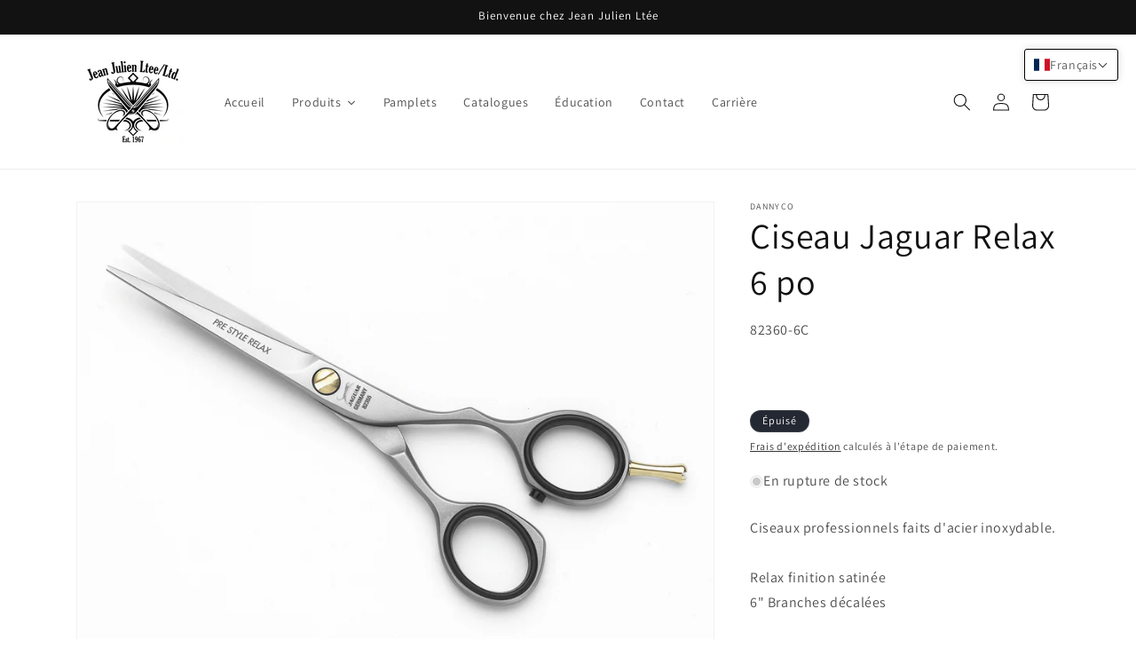

--- FILE ---
content_type: text/html; charset=utf-8
request_url: https://www.jeanjulien.ca/products/ciseau-jaguar-relax-6-po
body_size: 142318
content:










    
    
    
      
    
    



















<!doctype html>
<html class="js" lang="fr">
  <head>

<link href="//www.jeanjulien.ca/cdn/shop/t/18/assets/tiny.content.min.css?5402" rel="stylesheet" type="text/css" media="all" />

<link href="//www.jeanjulien.ca/cdn/shop/t/18/assets/bss-hide-variant.css?v=142966344424463216481749564387" rel="stylesheet" type="text/css" media="all" />
    <meta charset="utf-8">
    <meta http-equiv="X-UA-Compatible" content="IE=edge">
    <meta name="viewport" content="width=device-width,initial-scale=1">
    <meta name="theme-color" content="">
    <link rel="canonical" href="https://www.jeanjulien.ca/products/ciseau-jaguar-relax-6-po"><link rel="preconnect" href="https://fonts.shopifycdn.com" crossorigin><title>
      Ciseau Jaguar Relax 6 po
 &ndash; Jean Julien</title>

    
      <meta name="description" content="Ciseaux professionnels faits d&#39;acier inoxydable. Relax finition satinée 6&quot; Branches décalées">
    

    

<meta property="og:site_name" content="Jean Julien">
<meta property="og:url" content="https://www.jeanjulien.ca/products/ciseau-jaguar-relax-6-po">
<meta property="og:title" content="Ciseau Jaguar Relax 6 po">
<meta property="og:type" content="product">
<meta property="og:description" content="Ciseaux professionnels faits d&#39;acier inoxydable. Relax finition satinée 6&quot; Branches décalées"><meta property="og:image" content="http://www.jeanjulien.ca/cdn/shop/files/82360-6C_ec7940c7-8a62-480c-afe5-b85a743eed94.jpg?v=1685400164">
  <meta property="og:image:secure_url" content="https://www.jeanjulien.ca/cdn/shop/files/82360-6C_ec7940c7-8a62-480c-afe5-b85a743eed94.jpg?v=1685400164">
  <meta property="og:image:width" content="2000">
  <meta property="og:image:height" content="1385"><meta property="og:price:amount" content="109.99">
  <meta property="og:price:currency" content="CAD"><meta name="twitter:card" content="summary_large_image">
<meta name="twitter:title" content="Ciseau Jaguar Relax 6 po">
<meta name="twitter:description" content="Ciseaux professionnels faits d&#39;acier inoxydable. Relax finition satinée 6&quot; Branches décalées">


    <script src="//www.jeanjulien.ca/cdn/shop/t/18/assets/constants.js?v=132983761750457495441749564371" defer="defer"></script>
    <script src="//www.jeanjulien.ca/cdn/shop/t/18/assets/pubsub.js?v=25310214064522200911749564372" defer="defer"></script>
    <script src="//www.jeanjulien.ca/cdn/shop/t/18/assets/global.js?v=184345515105158409801749564371" defer="defer"></script>
    <script src="//www.jeanjulien.ca/cdn/shop/t/18/assets/details-disclosure.js?v=13653116266235556501749564371" defer="defer"></script>
    <script src="//www.jeanjulien.ca/cdn/shop/t/18/assets/details-modal.js?v=25581673532751508451749564371" defer="defer"></script>
    <script src="//www.jeanjulien.ca/cdn/shop/t/18/assets/search-form.js?v=133129549252120666541749564372" defer="defer"></script><script src="//www.jeanjulien.ca/cdn/shop/t/18/assets/animations.js?v=88693664871331136111749564370" defer="defer"></script><script>window.performance && window.performance.mark && window.performance.mark('shopify.content_for_header.start');</script><meta id="shopify-digital-wallet" name="shopify-digital-wallet" content="/61124673775/digital_wallets/dialog">
<meta name="shopify-checkout-api-token" content="0b79cbc2302e061f4132e9fa8b2c1d0f">
<meta id="in-context-paypal-metadata" data-shop-id="61124673775" data-venmo-supported="false" data-environment="production" data-locale="fr_FR" data-paypal-v4="true" data-currency="CAD">
<link rel="alternate" hreflang="x-default" href="https://www.jeanjulien.ca/products/ciseau-jaguar-relax-6-po">
<link rel="alternate" hreflang="en" href="https://www.jeanjulien.ca/en/products/ciseau-jaguar-relax-6-po">
<link rel="alternate" type="application/json+oembed" href="https://www.jeanjulien.ca/products/ciseau-jaguar-relax-6-po.oembed">
<script async="async" src="/checkouts/internal/preloads.js?locale=fr-CA"></script>
<link rel="preconnect" href="https://shop.app" crossorigin="anonymous">
<script async="async" src="https://shop.app/checkouts/internal/preloads.js?locale=fr-CA&shop_id=61124673775" crossorigin="anonymous"></script>
<script id="shopify-features" type="application/json">{"accessToken":"0b79cbc2302e061f4132e9fa8b2c1d0f","betas":["rich-media-storefront-analytics"],"domain":"www.jeanjulien.ca","predictiveSearch":true,"shopId":61124673775,"locale":"fr"}</script>
<script>var Shopify = Shopify || {};
Shopify.shop = "jean-julien.myshopify.com";
Shopify.locale = "fr";
Shopify.currency = {"active":"CAD","rate":"1.0"};
Shopify.country = "CA";
Shopify.theme = {"name":"DAWN","id":151585620207,"schema_name":"Dawn","schema_version":"15.3.0","theme_store_id":887,"role":"main"};
Shopify.theme.handle = "null";
Shopify.theme.style = {"id":null,"handle":null};
Shopify.cdnHost = "www.jeanjulien.ca/cdn";
Shopify.routes = Shopify.routes || {};
Shopify.routes.root = "/";</script>
<script type="module">!function(o){(o.Shopify=o.Shopify||{}).modules=!0}(window);</script>
<script>!function(o){function n(){var o=[];function n(){o.push(Array.prototype.slice.apply(arguments))}return n.q=o,n}var t=o.Shopify=o.Shopify||{};t.loadFeatures=n(),t.autoloadFeatures=n()}(window);</script>
<script>
  window.ShopifyPay = window.ShopifyPay || {};
  window.ShopifyPay.apiHost = "shop.app\/pay";
  window.ShopifyPay.redirectState = null;
</script>
<script id="shop-js-analytics" type="application/json">{"pageType":"product"}</script>
<script defer="defer" async type="module" src="//www.jeanjulien.ca/cdn/shopifycloud/shop-js/modules/v2/client.init-shop-cart-sync_CK653pj-.fr.esm.js"></script>
<script defer="defer" async type="module" src="//www.jeanjulien.ca/cdn/shopifycloud/shop-js/modules/v2/chunk.common_THX2l5vq.esm.js"></script>
<script type="module">
  await import("//www.jeanjulien.ca/cdn/shopifycloud/shop-js/modules/v2/client.init-shop-cart-sync_CK653pj-.fr.esm.js");
await import("//www.jeanjulien.ca/cdn/shopifycloud/shop-js/modules/v2/chunk.common_THX2l5vq.esm.js");

  window.Shopify.SignInWithShop?.initShopCartSync?.({"fedCMEnabled":true,"windoidEnabled":true});

</script>
<script>
  window.Shopify = window.Shopify || {};
  if (!window.Shopify.featureAssets) window.Shopify.featureAssets = {};
  window.Shopify.featureAssets['shop-js'] = {"shop-cart-sync":["modules/v2/client.shop-cart-sync_DFDXXXkD.fr.esm.js","modules/v2/chunk.common_THX2l5vq.esm.js"],"init-fed-cm":["modules/v2/client.init-fed-cm_Cc-thFtk.fr.esm.js","modules/v2/chunk.common_THX2l5vq.esm.js"],"init-shop-email-lookup-coordinator":["modules/v2/client.init-shop-email-lookup-coordinator_DlLqghIL.fr.esm.js","modules/v2/chunk.common_THX2l5vq.esm.js"],"shop-cash-offers":["modules/v2/client.shop-cash-offers_D-zvsY8I.fr.esm.js","modules/v2/chunk.common_THX2l5vq.esm.js","modules/v2/chunk.modal_C0XnQBSh.esm.js"],"shop-button":["modules/v2/client.shop-button_DvkMsxJQ.fr.esm.js","modules/v2/chunk.common_THX2l5vq.esm.js"],"init-windoid":["modules/v2/client.init-windoid_bZ2MemEJ.fr.esm.js","modules/v2/chunk.common_THX2l5vq.esm.js"],"avatar":["modules/v2/client.avatar_BTnouDA3.fr.esm.js"],"init-shop-cart-sync":["modules/v2/client.init-shop-cart-sync_CK653pj-.fr.esm.js","modules/v2/chunk.common_THX2l5vq.esm.js"],"shop-toast-manager":["modules/v2/client.shop-toast-manager_DrGkQe9k.fr.esm.js","modules/v2/chunk.common_THX2l5vq.esm.js"],"pay-button":["modules/v2/client.pay-button_DrnUGK2o.fr.esm.js","modules/v2/chunk.common_THX2l5vq.esm.js"],"shop-login-button":["modules/v2/client.shop-login-button_CAhDOpgr.fr.esm.js","modules/v2/chunk.common_THX2l5vq.esm.js","modules/v2/chunk.modal_C0XnQBSh.esm.js"],"init-customer-accounts-sign-up":["modules/v2/client.init-customer-accounts-sign-up_B2oI0MkL.fr.esm.js","modules/v2/client.shop-login-button_CAhDOpgr.fr.esm.js","modules/v2/chunk.common_THX2l5vq.esm.js","modules/v2/chunk.modal_C0XnQBSh.esm.js"],"init-shop-for-new-customer-accounts":["modules/v2/client.init-shop-for-new-customer-accounts_Fh7GHljr.fr.esm.js","modules/v2/client.shop-login-button_CAhDOpgr.fr.esm.js","modules/v2/chunk.common_THX2l5vq.esm.js","modules/v2/chunk.modal_C0XnQBSh.esm.js"],"init-customer-accounts":["modules/v2/client.init-customer-accounts_CE5ScpEV.fr.esm.js","modules/v2/client.shop-login-button_CAhDOpgr.fr.esm.js","modules/v2/chunk.common_THX2l5vq.esm.js","modules/v2/chunk.modal_C0XnQBSh.esm.js"],"shop-follow-button":["modules/v2/client.shop-follow-button_CCZx8YR6.fr.esm.js","modules/v2/chunk.common_THX2l5vq.esm.js","modules/v2/chunk.modal_C0XnQBSh.esm.js"],"lead-capture":["modules/v2/client.lead-capture_Bwrau9WY.fr.esm.js","modules/v2/chunk.common_THX2l5vq.esm.js","modules/v2/chunk.modal_C0XnQBSh.esm.js"],"checkout-modal":["modules/v2/client.checkout-modal_JXOKVWVv.fr.esm.js","modules/v2/chunk.common_THX2l5vq.esm.js","modules/v2/chunk.modal_C0XnQBSh.esm.js"],"shop-login":["modules/v2/client.shop-login_C5f7AhHA.fr.esm.js","modules/v2/chunk.common_THX2l5vq.esm.js","modules/v2/chunk.modal_C0XnQBSh.esm.js"],"payment-terms":["modules/v2/client.payment-terms_BFgRpJ6P.fr.esm.js","modules/v2/chunk.common_THX2l5vq.esm.js","modules/v2/chunk.modal_C0XnQBSh.esm.js"]};
</script>
<script>(function() {
  var isLoaded = false;
  function asyncLoad() {
    if (isLoaded) return;
    isLoaded = true;
    var urls = ["\/\/cdn.shopify.com\/proxy\/c03bfa6b75941ac9c042dcd48f1a7df27c855b92a3765143d6bad974460e4388\/b2b-solution.bsscommerce.com\/js\/bss-b2b-cp.js?shop=jean-julien.myshopify.com\u0026sp-cache-control=cHVibGljLCBtYXgtYWdlPTkwMA","\/\/cdn.shopify.com\/proxy\/6284c358ca488ecb13b1a170e2321e6969ef8329f1bd20de99e02a2cb0a04dba\/b2b-customer-portal-cms.bsscommerce.com\/js\/bss-b2b-customer-portal.js?shop=jean-julien.myshopify.com\u0026sp-cache-control=cHVibGljLCBtYXgtYWdlPTkwMA"];
    for (var i = 0; i < urls.length; i++) {
      var s = document.createElement('script');
      s.type = 'text/javascript';
      s.async = true;
      s.src = urls[i];
      var x = document.getElementsByTagName('script')[0];
      x.parentNode.insertBefore(s, x);
    }
  };
  if(window.attachEvent) {
    window.attachEvent('onload', asyncLoad);
  } else {
    window.addEventListener('load', asyncLoad, false);
  }
})();</script>
<script id="__st">var __st={"a":61124673775,"offset":-18000,"reqid":"0fb0a891-bd49-4f7f-b180-9d27e3b4b6f9-1766522292","pageurl":"www.jeanjulien.ca\/products\/ciseau-jaguar-relax-6-po","u":"4c1ea8ac97c3","p":"product","rtyp":"product","rid":8037037932783};</script>
<script>window.ShopifyPaypalV4VisibilityTracking = true;</script>
<script id="captcha-bootstrap">!function(){'use strict';const t='contact',e='account',n='new_comment',o=[[t,t],['blogs',n],['comments',n],[t,'customer']],c=[[e,'customer_login'],[e,'guest_login'],[e,'recover_customer_password'],[e,'create_customer']],r=t=>t.map((([t,e])=>`form[action*='/${t}']:not([data-nocaptcha='true']) input[name='form_type'][value='${e}']`)).join(','),a=t=>()=>t?[...document.querySelectorAll(t)].map((t=>t.form)):[];function s(){const t=[...o],e=r(t);return a(e)}const i='password',u='form_key',d=['recaptcha-v3-token','g-recaptcha-response','h-captcha-response',i],f=()=>{try{return window.sessionStorage}catch{return}},m='__shopify_v',_=t=>t.elements[u];function p(t,e,n=!1){try{const o=window.sessionStorage,c=JSON.parse(o.getItem(e)),{data:r}=function(t){const{data:e,action:n}=t;return t[m]||n?{data:e,action:n}:{data:t,action:n}}(c);for(const[e,n]of Object.entries(r))t.elements[e]&&(t.elements[e].value=n);n&&o.removeItem(e)}catch(o){console.error('form repopulation failed',{error:o})}}const l='form_type',E='cptcha';function T(t){t.dataset[E]=!0}const w=window,h=w.document,L='Shopify',v='ce_forms',y='captcha';let A=!1;((t,e)=>{const n=(g='f06e6c50-85a8-45c8-87d0-21a2b65856fe',I='https://cdn.shopify.com/shopifycloud/storefront-forms-hcaptcha/ce_storefront_forms_captcha_hcaptcha.v1.5.2.iife.js',D={infoText:'Protégé par hCaptcha',privacyText:'Confidentialité',termsText:'Conditions'},(t,e,n)=>{const o=w[L][v],c=o.bindForm;if(c)return c(t,g,e,D).then(n);var r;o.q.push([[t,g,e,D],n]),r=I,A||(h.body.append(Object.assign(h.createElement('script'),{id:'captcha-provider',async:!0,src:r})),A=!0)});var g,I,D;w[L]=w[L]||{},w[L][v]=w[L][v]||{},w[L][v].q=[],w[L][y]=w[L][y]||{},w[L][y].protect=function(t,e){n(t,void 0,e),T(t)},Object.freeze(w[L][y]),function(t,e,n,w,h,L){const[v,y,A,g]=function(t,e,n){const i=e?o:[],u=t?c:[],d=[...i,...u],f=r(d),m=r(i),_=r(d.filter((([t,e])=>n.includes(e))));return[a(f),a(m),a(_),s()]}(w,h,L),I=t=>{const e=t.target;return e instanceof HTMLFormElement?e:e&&e.form},D=t=>v().includes(t);t.addEventListener('submit',(t=>{const e=I(t);if(!e)return;const n=D(e)&&!e.dataset.hcaptchaBound&&!e.dataset.recaptchaBound,o=_(e),c=g().includes(e)&&(!o||!o.value);(n||c)&&t.preventDefault(),c&&!n&&(function(t){try{if(!f())return;!function(t){const e=f();if(!e)return;const n=_(t);if(!n)return;const o=n.value;o&&e.removeItem(o)}(t);const e=Array.from(Array(32),(()=>Math.random().toString(36)[2])).join('');!function(t,e){_(t)||t.append(Object.assign(document.createElement('input'),{type:'hidden',name:u})),t.elements[u].value=e}(t,e),function(t,e){const n=f();if(!n)return;const o=[...t.querySelectorAll(`input[type='${i}']`)].map((({name:t})=>t)),c=[...d,...o],r={};for(const[a,s]of new FormData(t).entries())c.includes(a)||(r[a]=s);n.setItem(e,JSON.stringify({[m]:1,action:t.action,data:r}))}(t,e)}catch(e){console.error('failed to persist form',e)}}(e),e.submit())}));const S=(t,e)=>{t&&!t.dataset[E]&&(n(t,e.some((e=>e===t))),T(t))};for(const o of['focusin','change'])t.addEventListener(o,(t=>{const e=I(t);D(e)&&S(e,y())}));const B=e.get('form_key'),M=e.get(l),P=B&&M;t.addEventListener('DOMContentLoaded',(()=>{const t=y();if(P)for(const e of t)e.elements[l].value===M&&p(e,B);[...new Set([...A(),...v().filter((t=>'true'===t.dataset.shopifyCaptcha))])].forEach((e=>S(e,t)))}))}(h,new URLSearchParams(w.location.search),n,t,e,['guest_login'])})(!1,!0)}();</script>
<script integrity="sha256-4kQ18oKyAcykRKYeNunJcIwy7WH5gtpwJnB7kiuLZ1E=" data-source-attribution="shopify.loadfeatures" defer="defer" src="//www.jeanjulien.ca/cdn/shopifycloud/storefront/assets/storefront/load_feature-a0a9edcb.js" crossorigin="anonymous"></script>
<script crossorigin="anonymous" defer="defer" src="//www.jeanjulien.ca/cdn/shopifycloud/storefront/assets/shopify_pay/storefront-65b4c6d7.js?v=20250812"></script>
<script data-source-attribution="shopify.dynamic_checkout.dynamic.init">var Shopify=Shopify||{};Shopify.PaymentButton=Shopify.PaymentButton||{isStorefrontPortableWallets:!0,init:function(){window.Shopify.PaymentButton.init=function(){};var t=document.createElement("script");t.src="https://www.jeanjulien.ca/cdn/shopifycloud/portable-wallets/latest/portable-wallets.fr.js",t.type="module",document.head.appendChild(t)}};
</script>
<script data-source-attribution="shopify.dynamic_checkout.buyer_consent">
  function portableWalletsHideBuyerConsent(e){var t=document.getElementById("shopify-buyer-consent"),n=document.getElementById("shopify-subscription-policy-button");t&&n&&(t.classList.add("hidden"),t.setAttribute("aria-hidden","true"),n.removeEventListener("click",e))}function portableWalletsShowBuyerConsent(e){var t=document.getElementById("shopify-buyer-consent"),n=document.getElementById("shopify-subscription-policy-button");t&&n&&(t.classList.remove("hidden"),t.removeAttribute("aria-hidden"),n.addEventListener("click",e))}window.Shopify?.PaymentButton&&(window.Shopify.PaymentButton.hideBuyerConsent=portableWalletsHideBuyerConsent,window.Shopify.PaymentButton.showBuyerConsent=portableWalletsShowBuyerConsent);
</script>
<script>
  function portableWalletsCleanup(e){e&&e.src&&console.error("Failed to load portable wallets script "+e.src);var t=document.querySelectorAll("shopify-accelerated-checkout .shopify-payment-button__skeleton, shopify-accelerated-checkout-cart .wallet-cart-button__skeleton"),e=document.getElementById("shopify-buyer-consent");for(let e=0;e<t.length;e++)t[e].remove();e&&e.remove()}function portableWalletsNotLoadedAsModule(e){e instanceof ErrorEvent&&"string"==typeof e.message&&e.message.includes("import.meta")&&"string"==typeof e.filename&&e.filename.includes("portable-wallets")&&(window.removeEventListener("error",portableWalletsNotLoadedAsModule),window.Shopify.PaymentButton.failedToLoad=e,"loading"===document.readyState?document.addEventListener("DOMContentLoaded",window.Shopify.PaymentButton.init):window.Shopify.PaymentButton.init())}window.addEventListener("error",portableWalletsNotLoadedAsModule);
</script>

<script type="module" src="https://www.jeanjulien.ca/cdn/shopifycloud/portable-wallets/latest/portable-wallets.fr.js" onError="portableWalletsCleanup(this)" crossorigin="anonymous"></script>
<script nomodule>
  document.addEventListener("DOMContentLoaded", portableWalletsCleanup);
</script>

<script id='scb4127' type='text/javascript' async='' src='https://www.jeanjulien.ca/cdn/shopifycloud/privacy-banner/storefront-banner.js'></script><link id="shopify-accelerated-checkout-styles" rel="stylesheet" media="screen" href="https://www.jeanjulien.ca/cdn/shopifycloud/portable-wallets/latest/accelerated-checkout-backwards-compat.css" crossorigin="anonymous">
<style id="shopify-accelerated-checkout-cart">
        #shopify-buyer-consent {
  margin-top: 1em;
  display: inline-block;
  width: 100%;
}

#shopify-buyer-consent.hidden {
  display: none;
}

#shopify-subscription-policy-button {
  background: none;
  border: none;
  padding: 0;
  text-decoration: underline;
  font-size: inherit;
  cursor: pointer;
}

#shopify-subscription-policy-button::before {
  box-shadow: none;
}

      </style>
<script id="sections-script" data-sections="header" defer="defer" src="//www.jeanjulien.ca/cdn/shop/t/18/compiled_assets/scripts.js?5402"></script>
<script>window.performance && window.performance.mark && window.performance.mark('shopify.content_for_header.end');</script>


    <style data-shopify>
      @font-face {
  font-family: Assistant;
  font-weight: 400;
  font-style: normal;
  font-display: swap;
  src: url("//www.jeanjulien.ca/cdn/fonts/assistant/assistant_n4.9120912a469cad1cc292572851508ca49d12e768.woff2") format("woff2"),
       url("//www.jeanjulien.ca/cdn/fonts/assistant/assistant_n4.6e9875ce64e0fefcd3f4446b7ec9036b3ddd2985.woff") format("woff");
}

      @font-face {
  font-family: Assistant;
  font-weight: 700;
  font-style: normal;
  font-display: swap;
  src: url("//www.jeanjulien.ca/cdn/fonts/assistant/assistant_n7.bf44452348ec8b8efa3aa3068825305886b1c83c.woff2") format("woff2"),
       url("//www.jeanjulien.ca/cdn/fonts/assistant/assistant_n7.0c887fee83f6b3bda822f1150b912c72da0f7b64.woff") format("woff");
}

      
      
      @font-face {
  font-family: Assistant;
  font-weight: 400;
  font-style: normal;
  font-display: swap;
  src: url("//www.jeanjulien.ca/cdn/fonts/assistant/assistant_n4.9120912a469cad1cc292572851508ca49d12e768.woff2") format("woff2"),
       url("//www.jeanjulien.ca/cdn/fonts/assistant/assistant_n4.6e9875ce64e0fefcd3f4446b7ec9036b3ddd2985.woff") format("woff");
}


      
        :root,
        .color-scheme-1 {
          --color-background: 255,255,255;
        
          --gradient-background: #ffffff;
        

        

        --color-foreground: 18,18,18;
        --color-background-contrast: 191,191,191;
        --color-shadow: 18,18,18;
        --color-button: 18,18,18;
        --color-button-text: 255,255,255;
        --color-secondary-button: 255,255,255;
        --color-secondary-button-text: 18,18,18;
        --color-link: 18,18,18;
        --color-badge-foreground: 18,18,18;
        --color-badge-background: 255,255,255;
        --color-badge-border: 18,18,18;
        --payment-terms-background-color: rgb(255 255 255);
      }
      
        
        .color-scheme-2 {
          --color-background: 243,243,243;
        
          --gradient-background: #f3f3f3;
        

        

        --color-foreground: 18,18,18;
        --color-background-contrast: 179,179,179;
        --color-shadow: 18,18,18;
        --color-button: 18,18,18;
        --color-button-text: 243,243,243;
        --color-secondary-button: 243,243,243;
        --color-secondary-button-text: 18,18,18;
        --color-link: 18,18,18;
        --color-badge-foreground: 18,18,18;
        --color-badge-background: 243,243,243;
        --color-badge-border: 18,18,18;
        --payment-terms-background-color: rgb(243 243 243);
      }
      
        
        .color-scheme-3 {
          --color-background: 36,40,51;
        
          --gradient-background: #242833;
        

        

        --color-foreground: 255,255,255;
        --color-background-contrast: 47,52,66;
        --color-shadow: 18,18,18;
        --color-button: 255,255,255;
        --color-button-text: 0,0,0;
        --color-secondary-button: 36,40,51;
        --color-secondary-button-text: 255,255,255;
        --color-link: 255,255,255;
        --color-badge-foreground: 255,255,255;
        --color-badge-background: 36,40,51;
        --color-badge-border: 255,255,255;
        --payment-terms-background-color: rgb(36 40 51);
      }
      
        
        .color-scheme-4 {
          --color-background: 18,18,18;
        
          --gradient-background: #121212;
        

        

        --color-foreground: 255,255,255;
        --color-background-contrast: 146,146,146;
        --color-shadow: 18,18,18;
        --color-button: 255,255,255;
        --color-button-text: 18,18,18;
        --color-secondary-button: 18,18,18;
        --color-secondary-button-text: 255,255,255;
        --color-link: 255,255,255;
        --color-badge-foreground: 255,255,255;
        --color-badge-background: 18,18,18;
        --color-badge-border: 255,255,255;
        --payment-terms-background-color: rgb(18 18 18);
      }
      
        
        .color-scheme-5 {
          --color-background: 51,79,180;
        
          --gradient-background: #334fb4;
        

        

        --color-foreground: 255,255,255;
        --color-background-contrast: 23,35,81;
        --color-shadow: 18,18,18;
        --color-button: 255,255,255;
        --color-button-text: 51,79,180;
        --color-secondary-button: 51,79,180;
        --color-secondary-button-text: 255,255,255;
        --color-link: 255,255,255;
        --color-badge-foreground: 255,255,255;
        --color-badge-background: 51,79,180;
        --color-badge-border: 255,255,255;
        --payment-terms-background-color: rgb(51 79 180);
      }
      

      body, .color-scheme-1, .color-scheme-2, .color-scheme-3, .color-scheme-4, .color-scheme-5 {
        color: rgba(var(--color-foreground), 0.75);
        background-color: rgb(var(--color-background));
      }

      :root {
        --font-body-family: Assistant, sans-serif;
        --font-body-style: normal;
        --font-body-weight: 400;
        --font-body-weight-bold: 700;

        --font-heading-family: Assistant, sans-serif;
        --font-heading-style: normal;
        --font-heading-weight: 400;

        --font-body-scale: 1.0;
        --font-heading-scale: 1.0;

        --media-padding: px;
        --media-border-opacity: 0.05;
        --media-border-width: 1px;
        --media-radius: 0px;
        --media-shadow-opacity: 0.0;
        --media-shadow-horizontal-offset: 0px;
        --media-shadow-vertical-offset: 0px;
        --media-shadow-blur-radius: 0px;
        --media-shadow-visible: 0;

        --page-width: 120rem;
        --page-width-margin: 0rem;

        --product-card-image-padding: 0.0rem;
        --product-card-corner-radius: 0.0rem;
        --product-card-text-alignment: left;
        --product-card-border-width: 0.0rem;
        --product-card-border-opacity: 0.0;
        --product-card-shadow-opacity: 0.1;
        --product-card-shadow-visible: 1;
        --product-card-shadow-horizontal-offset: 0.0rem;
        --product-card-shadow-vertical-offset: 0.0rem;
        --product-card-shadow-blur-radius: 0.0rem;

        --collection-card-image-padding: 0.0rem;
        --collection-card-corner-radius: 0.0rem;
        --collection-card-text-alignment: left;
        --collection-card-border-width: 0.0rem;
        --collection-card-border-opacity: 0.0;
        --collection-card-shadow-opacity: 0.1;
        --collection-card-shadow-visible: 1;
        --collection-card-shadow-horizontal-offset: 0.0rem;
        --collection-card-shadow-vertical-offset: 0.0rem;
        --collection-card-shadow-blur-radius: 0.0rem;

        --blog-card-image-padding: 0.0rem;
        --blog-card-corner-radius: 0.0rem;
        --blog-card-text-alignment: left;
        --blog-card-border-width: 0.0rem;
        --blog-card-border-opacity: 0.0;
        --blog-card-shadow-opacity: 0.1;
        --blog-card-shadow-visible: 1;
        --blog-card-shadow-horizontal-offset: 0.0rem;
        --blog-card-shadow-vertical-offset: 0.0rem;
        --blog-card-shadow-blur-radius: 0.0rem;

        --badge-corner-radius: 4.0rem;

        --popup-border-width: 1px;
        --popup-border-opacity: 0.1;
        --popup-corner-radius: 0px;
        --popup-shadow-opacity: 0.0;
        --popup-shadow-horizontal-offset: 0px;
        --popup-shadow-vertical-offset: 0px;
        --popup-shadow-blur-radius: 0px;

        --drawer-border-width: 1px;
        --drawer-border-opacity: 0.1;
        --drawer-shadow-opacity: 0.0;
        --drawer-shadow-horizontal-offset: 0px;
        --drawer-shadow-vertical-offset: 0px;
        --drawer-shadow-blur-radius: 0px;

        --spacing-sections-desktop: 0px;
        --spacing-sections-mobile: 0px;

        --grid-desktop-vertical-spacing: 8px;
        --grid-desktop-horizontal-spacing: 8px;
        --grid-mobile-vertical-spacing: 4px;
        --grid-mobile-horizontal-spacing: 4px;

        --text-boxes-border-opacity: 0.0;
        --text-boxes-border-width: 0px;
        --text-boxes-radius: 0px;
        --text-boxes-shadow-opacity: 0.0;
        --text-boxes-shadow-visible: 0;
        --text-boxes-shadow-horizontal-offset: 0px;
        --text-boxes-shadow-vertical-offset: 0px;
        --text-boxes-shadow-blur-radius: 0px;

        --buttons-radius: 0px;
        --buttons-radius-outset: 0px;
        --buttons-border-width: 1px;
        --buttons-border-opacity: 1.0;
        --buttons-shadow-opacity: 0.0;
        --buttons-shadow-visible: 0;
        --buttons-shadow-horizontal-offset: 0px;
        --buttons-shadow-vertical-offset: 0px;
        --buttons-shadow-blur-radius: 0px;
        --buttons-border-offset: 0px;

        --inputs-radius: 0px;
        --inputs-border-width: 1px;
        --inputs-border-opacity: 0.55;
        --inputs-shadow-opacity: 0.0;
        --inputs-shadow-horizontal-offset: 0px;
        --inputs-margin-offset: 0px;
        --inputs-shadow-vertical-offset: 0px;
        --inputs-shadow-blur-radius: 0px;
        --inputs-radius-outset: 0px;

        --variant-pills-radius: 40px;
        --variant-pills-border-width: 1px;
        --variant-pills-border-opacity: 0.55;
        --variant-pills-shadow-opacity: 0.0;
        --variant-pills-shadow-horizontal-offset: 0px;
        --variant-pills-shadow-vertical-offset: 0px;
        --variant-pills-shadow-blur-radius: 0px;
      }

      *,
      *::before,
      *::after {
        box-sizing: inherit;
      }

      html {
        box-sizing: border-box;
        font-size: calc(var(--font-body-scale) * 62.5%);
        height: 100%;
      }

      body {
        display: grid;
        grid-template-rows: auto auto 1fr auto;
        grid-template-columns: 100%;
        min-height: 100%;
        margin: 0;
        font-size: 1.5rem;
        letter-spacing: 0.06rem;
        line-height: calc(1 + 0.8 / var(--font-body-scale));
        font-family: var(--font-body-family);
        font-style: var(--font-body-style);
        font-weight: var(--font-body-weight);
      }

      @media screen and (min-width: 750px) {
        body {
          font-size: 1.6rem;
        }
      }
    </style>

    <link href="//www.jeanjulien.ca/cdn/shop/t/18/assets/base.css?v=159841507637079171801749564370" rel="stylesheet" type="text/css" media="all" />
    <link rel="stylesheet" href="//www.jeanjulien.ca/cdn/shop/t/18/assets/component-cart-items.css?v=123238115697927560811749564370" media="print" onload="this.media='all'">
      <link rel="preload" as="font" href="//www.jeanjulien.ca/cdn/fonts/assistant/assistant_n4.9120912a469cad1cc292572851508ca49d12e768.woff2" type="font/woff2" crossorigin>
      

      <link rel="preload" as="font" href="//www.jeanjulien.ca/cdn/fonts/assistant/assistant_n4.9120912a469cad1cc292572851508ca49d12e768.woff2" type="font/woff2" crossorigin>
      
<link href="//www.jeanjulien.ca/cdn/shop/t/18/assets/component-localization-form.css?v=170315343355214948141749564370" rel="stylesheet" type="text/css" media="all" />
      <script src="//www.jeanjulien.ca/cdn/shop/t/18/assets/localization-form.js?v=144176611646395275351749564372" defer="defer"></script><link
        rel="stylesheet"
        href="//www.jeanjulien.ca/cdn/shop/t/18/assets/component-predictive-search.css?v=118923337488134913561749564370"
        media="print"
        onload="this.media='all'"
      ><script>
      if (Shopify.designMode) {
        document.documentElement.classList.add('shopify-design-mode');
      }
    </script>
  <!-- BEGIN app block: shopify://apps/bss-b2b-lock/blocks/config-header/2f6e9bdf-2dd6-42c6-8d67-58be57506f80 -->








 
 




<script id="bss-lock-store-data" type="application/json">
{
  "shop": {
    "domain": "www.jeanjulien.ca",
    "permanent_domain": "jean-julien.myshopify.com"
  },
  "customer": {
    "id": null,
    "tags": null
  },
  "page": {
    "type": "product",
    "path": "/products/ciseau-jaguar-relax-6-po"
  } 
}
</script>
<script style="display:none!important" src="https://cdn.shopify.com/extensions/019b0c79-c480-78cb-9441-1d70e99c9134/login-shopify-extensions-56/assets/bss-ltsp-process-atc.min.js" defer></script>

  <style>
    .bss-show-lock-messsage:first-of-type:has(+ form[action="/cart/add"]) {
      display: block;
    }
  </style>



<script style="display:none!important" src="https://cdn.shopify.com/extensions/019b0c79-c480-78cb-9441-1d70e99c9134/login-shopify-extensions-56/assets/bss-ltsp-custom.min.js" defer></script>

<!-- END app block --><!-- BEGIN app block: shopify://apps/bss-b2b-quote/blocks/config-header/0c13e75b-92f5-4200-98c1-50c1fdb201bc -->
    <script id="bss-bcp-config-data">
        if (typeof BSS_BCP == 'undefined') {
            var BSS_BCP = {};
        }

        BSS_BCP.storeId = null;

        
            BSS_BCP.storeId = 2336;
            BSS_BCP.hyperLink = {};
            BSS_BCP.hyperLink.applyTo = 0;
            BSS_BCP.hyperLink.text = "Portail Net 30 jours/Net 30 days Portal";
            BSS_BCP.hyperLink.customerId = [""];
            BSS_BCP.hyperLink.customerTag = [""];
        

        BSS_BCP.shopData = {
            shop: {
                id: "61124673775",
                name: "Jean Julien",
                email: "compte@jeanjulien.ca",
                domain: "www.jeanjulien.ca",
                permanent_domain: "jean-julien.myshopify.com",
                url: "https:\/\/www.jeanjulien.ca",
                secure_url: "https:\/\/www.jeanjulien.ca",
                money_format: "${{amount}}",
                currency: "CAD",
                customer_accounts_enabled: true,
                billingAddress: {"first_name":null,"address1":"333 Avenue Dallaire","phone":"8197626152","city":"Rouyn-Noranda","zip":"J9X 4V3","province":"Quebec","country":"Canada","last_name":null,"address2":"","company":"Jean Julien Ltee","latitude":48.2332844,"longitude":-79.0224771,"name":"","country_code":"CA","province_code":"QC"},
                taxesIncluded: false
            },
            customer: {
                id: "",
                tags: null || [],
                email: null,
                firstName: "",
                lastName: "",
                displayName: null,
                phone: null,
                defaultAddress: {
                    id: "",
                    firstName: "",
                    lastName: "",
                    country: "",
                    countryCode: "",
                    countryCodeV2: "",
                    province: "",
                    provinceCode: "",
                    address1: "",
                    address2: "",
                    company: "",
                    city: "",
                    zip: "",
                    phone: "",
                },
                addresses: [],
                emailMarketingConsent: null
            },
            template: "product",
            product: {"id":8037037932783,"title":"Ciseau Jaguar Relax 6 po","handle":"ciseau-jaguar-relax-6-po","description":"Ciseaux professionnels faits d'acier inoxydable.\u003cbr\u003e\r\n\u003cbr\u003e\r\nRelax finition satinée\u003cbr\u003e\r\n6\" Branches décalées\u003cbr\u003e\r\n","published_at":"2023-05-29T16:10:15-04:00","created_at":"2023-04-11T10:40:05-04:00","vendor":"Dannyco","type":"Jaguar","tags":["CI","Ciseau","DR","Droitier","OA","Outil et accessoire"],"price":10999,"price_min":10999,"price_max":10999,"available":false,"price_varies":false,"compare_at_price":null,"compare_at_price_min":0,"compare_at_price_max":0,"compare_at_price_varies":false,"variants":[{"id":43895496376559,"title":"Default Title","option1":"Default Title","option2":null,"option3":null,"sku":"82360-6C","requires_shipping":true,"taxable":true,"featured_image":null,"available":false,"name":"Ciseau Jaguar Relax 6 po","public_title":null,"options":["Default Title"],"price":10999,"weight":0,"compare_at_price":null,"inventory_management":"shopify","barcode":"","requires_selling_plan":false,"selling_plan_allocations":[]}],"images":["\/\/www.jeanjulien.ca\/cdn\/shop\/files\/82360-6C_ec7940c7-8a62-480c-afe5-b85a743eed94.jpg?v=1685400164"],"featured_image":"\/\/www.jeanjulien.ca\/cdn\/shop\/files\/82360-6C_ec7940c7-8a62-480c-afe5-b85a743eed94.jpg?v=1685400164","options":["Title"],"media":[{"alt":null,"id":32368979869935,"position":1,"preview_image":{"aspect_ratio":1.444,"height":1385,"width":2000,"src":"\/\/www.jeanjulien.ca\/cdn\/shop\/files\/82360-6C_ec7940c7-8a62-480c-afe5-b85a743eed94.jpg?v=1685400164"},"aspect_ratio":1.444,"height":1385,"media_type":"image","src":"\/\/www.jeanjulien.ca\/cdn\/shop\/files\/82360-6C_ec7940c7-8a62-480c-afe5-b85a743eed94.jpg?v=1685400164","width":2000}],"requires_selling_plan":false,"selling_plan_groups":[],"content":"Ciseaux professionnels faits d'acier inoxydable.\u003cbr\u003e\r\n\u003cbr\u003e\r\nRelax finition satinée\u003cbr\u003e\r\n6\" Branches décalées\u003cbr\u003e\r\n"},
            cart: {"note":null,"attributes":{},"original_total_price":0,"total_price":0,"total_discount":0,"total_weight":0.0,"item_count":0,"items":[],"requires_shipping":false,"currency":"CAD","items_subtotal_price":0,"cart_level_discount_applications":[],"checkout_charge_amount":0},
            product_collections: [
                
                    391094763759,
                
                    408296227055,
                
                    408296685807,
                
                    391094796527,
                
                    408337973487,
                
                    408338039023,
                
                    408337613039,
                
                    407868047599
                
            ],
            money_code: "CAD",
            money_format: "$",
            variants_quantity: {
                
                    43895496376559: 0
                
            },
            variants_policy: {
                
                    43895496376559: "deny"
                
            },
            taxes_included: false
        };

        BSS_BCP.nt = {};
        BSS_BCP.nt.isEnable = false;
        
            BSS_BCP.nt.rules = null;
            BSS_BCP.nt.config = null;
            BSS_BCP.nt.translation = null;
        

        BSS_BCP.vo = {};
        BSS_BCP.vo.isEnable = false;
        
            BSS_BCP.vo.rules = null;
            BSS_BCP.vo.translation = null;
        

        BSS_BCP.isEnableQuote = false;
        
            BSS_BCP.quoteRule = null;
            BSS_BCP.quoteConfig = null;
            BSS_BCP.quoteTranslations = null;
            BSS_BCP.quoteBtnConfig = null;
        

        BSS_BCP.ca = {};
        BSS_BCP.ca.isEnable = false;
        
            BSS_BCP.ca.listSubUser = [];
            BSS_BCP.ca.shareCartText = "Share to company";
            BSS_BCP.ca.orderMarkingType = 0;
               
    </script>
    
    

    

    

    
         <script id="bss-bcp-customize">
            window.bssBCPHooks = window.bssBCPHooks || {
    actions: {},
    filters: {},
};

window.BSS_BCP = window.BSS_BCP || {};

window.BSS_BCP.addAction = (tag, callback) => {
    window.bssBCPHooks.actions[tag] = callback;
}
window.BSS_BCP.addFilter = (tag,  value) => {
    window.bssBCPHooks.filters[tag] = value;
}


        </script>
    

    <script src="https://cdn.shopify.com/extensions/019b34b4-fce3-70c9-ab90-aeac5b68afe7/b2b-customer-portal-418/assets/bss-bcp-js.js" defer="defer"></script>



<!-- END app block --><!-- BEGIN app block: shopify://apps/t-lab-ai-language-translate/blocks/custom_translations/b5b83690-efd4-434d-8c6a-a5cef4019faf --><!-- BEGIN app snippet: custom_translation_scripts --><script>
(()=>{var o=/\([0-9]+?\)$/,M=/\r?\n|\r|\t|\xa0|\u200B|\u200E|&nbsp;| /g,v=/<\/?[a-z][\s\S]*>/i,r=/^(https?:\/\/|\/\/)[^\s/$.?#].[^\s]*$/i,k=/\{\{\s*([a-zA-Z_]\w*)\s*\}\}/g,p=/\{\{\s*([a-zA-Z_]\w*)\s*\}\}/,t=/^(https:)?\/\/cdn\.shopify\.com\/(.+)\.(png|jpe?g|gif|webp|svgz?|bmp|tiff?|ico|avif)/i,e=/^(https:)?\/\/cdn\.shopify\.com/i,a=/\b(?:https?|ftp)?:?\/\/?[^\s\/]+\/[^\s]+\.(?:png|jpe?g|gif|webp|svgz?|bmp|tiff?|ico|avif)\b/i,I=/url\(['"]?(.*?)['"]?\)/,m="__label:",i=document.createElement("textarea"),u={t:["src","data-src","data-source","data-href","data-zoom","data-master","data-bg","base-src"],i:["srcset","data-srcset"],o:["href","data-href"],u:["href","data-href","data-src","data-zoom"]},g=new Set(["img","picture","button","p","a","input"]),h=16.67,s=function(n){return n.nodeType===Node.ELEMENT_NODE},c=function(n){return n.nodeType===Node.TEXT_NODE};function w(n){return t.test(n.trim())||a.test(n.trim())}function b(n){return(n=>(n=n.trim(),r.test(n)))(n)||e.test(n.trim())}var l=function(n){return!n||0===n.trim().length};function j(n){return i.innerHTML=n,i.value}function T(n){return A(j(n))}function A(n){return n.trim().replace(o,"").replace(M,"").trim()}var _=1e3;function D(n){n=n.trim().replace(M,"").replace(/&amp;/g,"&").replace(/&gt;/g,">").replace(/&lt;/g,"<").trim();return n.length>_?N(n):n}function E(n){return n.trim().toLowerCase().replace(/^https:/i,"")}function N(n){for(var r=5381,t=0;t<n.length;t++)r=(r<<5)+r^n.charCodeAt(t);return(r>>>0).toString(36)}function f(n){for(var r=document.createElement("template"),t=(r.innerHTML=n,["SCRIPT","IFRAME","OBJECT","EMBED","LINK","META"]),e=/^(on\w+|srcdoc|style)$/i,a=document.createTreeWalker(r.content,NodeFilter.SHOW_ELEMENT),i=a.nextNode();i;i=a.nextNode()){var o=i;if(t.includes(o.nodeName))o.remove();else for(var u=o.attributes.length-1;0<=u;--u)e.test(o.attributes[u].name)&&o.removeAttribute(o.attributes[u].name)}return r.innerHTML}function d(n,r,t){void 0===t&&(t=20);for(var e=n,a=0;e&&e.parentElement&&a<t;){for(var i=e.parentElement,o=0,u=r;o<u.length;o++)for(var s=u[o],c=0,l=s.l;c<l.length;c++){var f=l[c];switch(f.type){case"class":for(var d=0,v=i.classList;d<v.length;d++){var p=v[d];if(f.value.test(p))return s.label}break;case"id":if(i.id&&f.value.test(i.id))return s.label;break;case"attribute":if(i.hasAttribute(f.name)){if(!f.value)return s.label;var m=i.getAttribute(f.name);if(m&&f.value.test(m))return s.label}}}e=i,a++}return"unknown"}function y(n,r){var t,e,a;"function"==typeof window.fetch&&"AbortController"in window?(t=new AbortController,e=setTimeout(function(){return t.abort()},3e3),fetch(n,{credentials:"same-origin",signal:t.signal}).then(function(n){return clearTimeout(e),n.ok?n.json():Promise.reject(n)}).then(r).catch(console.error)):((a=new XMLHttpRequest).onreadystatechange=function(){4===a.readyState&&200===a.status&&r(JSON.parse(a.responseText))},a.open("GET",n,!0),a.timeout=3e3,a.send())}function O(){var l=/([^\s]+)\.(png|jpe?g|gif|webp|svgz?|bmp|tiff?|ico|avif)$/i,f=/_(\{width\}x*|\{width\}x\{height\}|\d{3,4}x\d{3,4}|\d{3,4}x|x\d{3,4}|pinco|icon|thumb|small|compact|medium|large|grande|original|master)(_crop_\w+)*(@[2-3]x)*(.progressive)*$/i,d=/^(https?|ftp|file):\/\//i;function t(n){var r,t="".concat(n.path).concat(n.v).concat(null!=(t=n.size)?t:"",".").concat(n.p);return n.m&&(t="".concat(n.path).concat(n.m,"/").concat(n.v).concat(null!=(r=n.size)?r:"",".").concat(n.p)),n.host&&(t="".concat(null!=(r=n.protocol)?r:"","//").concat(n.host).concat(t)),n.g&&(t+=n.g),t}return{h:function(n){var r=!0,t=(d.test(n)||n.startsWith("//")||(r=!1,n="https://example.com"+n),r);n.startsWith("//")&&(t=!1,n="https:"+n);try{new URL(n)}catch(n){return null}var e,a,i,o,u,s,n=new URL(n),c=n.pathname.split("/").filter(function(n){return n});return c.length<1||(a=c.pop(),e=null!=(e=c.pop())?e:null,null===(a=a.match(l)))?null:(s=a[1],a=a[2],i=s.match(f),o=s,(u=null)!==i&&(o=s.substring(0,i.index),u=i[0]),s=0<c.length?"/"+c.join("/")+"/":"/",{protocol:t?n.protocol:null,host:r?n.host:null,path:s,g:n.search,m:e,v:o,size:u,p:a,version:n.searchParams.get("v"),width:n.searchParams.get("width")})},T:t,S:function(n){return(n.m?"/".concat(n.m,"/"):"/").concat(n.v,".").concat(n.p)},M:function(n){return(n.m?"/".concat(n.m,"/"):"/").concat(n.v,".").concat(n.p,"?v=").concat(n.version||"0")},k:function(n,r){return t({protocol:r.protocol,host:r.host,path:r.path,g:r.g,m:r.m,v:r.v,size:n.size,p:r.p,version:r.version,width:r.width})}}}var x,S,C={},H={};function q(p,n){var m=new Map,g=new Map,i=new Map,t=new Map,e=new Map,a=new Map,o=new Map,u=function(n){return n.toLowerCase().replace(/[\s\W_]+/g,"")},s=new Set(n.A.map(u)),c=0,l=!1,f=!1,d=O();function v(n,r,t){s.has(u(n))||n&&r&&(t.set(n,r),l=!0)}function r(n,r){if(n&&n.trim()&&0!==m.size){var t=A(n),e=H[t];if(e&&(p.log("dictionary",'Overlapping text: "'.concat(n,'" related to html: "').concat(e,'"')),r)&&(n=>{if(n)for(var r=h(n.outerHTML),t=r._,e=(r.I||(t=0),n.parentElement),a=0;e&&a<5;){var i=h(e.outerHTML),o=i.I,i=i._;if(o){if(p.log("dictionary","Ancestor depth ".concat(a,": overlap score=").concat(i.toFixed(3),", base=").concat(t.toFixed(3))),t<i)return 1;if(i<t&&0<t)return}e=e.parentElement,a++}})(r))p.log("dictionary",'Skipping text translation for "'.concat(n,'" because an ancestor HTML translation exists'));else{e=m.get(t);if(e)return e;var a=n;if(a&&a.trim()&&0!==g.size){for(var i,o,u,s=g.entries(),c=s.next();!c.done;){var l=c.value[0],f=c.value[1],d=a.trim().match(l);if(d&&1<d.length){i=l,o=f,u=d;break}c=s.next()}if(i&&o&&u){var v=u.slice(1),r=o.match(k);if(r&&r.length===v.length)return r.reduce(function(n,r,t){return n.replace(r,v[t])},o)}}}}return null}function h(n){var t,e,a;return!n||!n.trim()||0===i.size?{I:null,_:0}:(t=D(n),a=0,(e=null)!=(n=i.get(t))?{I:n,_:1}:(i.forEach(function(n,r){-1!==r.indexOf(t)&&(r=t.length/r.length,a<r)&&(a=r,e=n)}),{I:e,_:a}))}function w(n){return n&&n.trim()&&0!==i.size&&(n=D(n),null!=(n=i.get(n)))?n:null}function b(n){if(n&&n.trim()&&0!==t.size){var r=E(n),r=t.get(r);if(r)return r;r=d.h(n);if(r){n=d.M(r).toLowerCase(),n=t.get(n);if(n)return n;n=d.S(r).toLowerCase(),r=t.get(n);if(r)return r}}return null}function T(n){return!n||!n.trim()||0===e.size||void 0===(n=e.get(A(n)))?null:n}function y(n){return!n||!n.trim()||0===a.size||void 0===(n=a.get(E(n)))?null:n}function x(n){var r;return!n||!n.trim()||0===o.size?null:null!=(r=o.get(A(n)))?r:(r=D(n),void 0!==(n=o.get(r))?n:null)}function S(){var n={j:m,D:g,N:i,O:t,C:e,H:a,q:o,L:l,R:c,F:C};return JSON.stringify(n,function(n,r){return r instanceof Map?Object.fromEntries(r.entries()):r})}return{J:function(n,r){v(n,r,m)},U:function(n,r){n&&r&&(n=new RegExp("^".concat(n,"$"),"s"),g.set(n,r),l=!0)},$:function(n,r){var t;n!==r&&(v((t=j(t=n).trim().replace(M,"").trim()).length>_?N(t):t,r,i),c=Math.max(c,n.length))},P:function(n,r){v(n,r,t),(n=d.h(n))&&(v(d.M(n).toLowerCase(),r,t),v(d.S(n).toLowerCase(),r,t))},G:function(n,r){v(n.replace("[img-alt]","").replace(M,"").trim(),r,e)},B:function(n,r){v(n,r,a)},W:function(n,r){f=!0,v(n,r,o)},V:function(){return p.log("dictionary","Translation dictionaries: ",S),i.forEach(function(n,t){m.forEach(function(n,r){t!==r&&-1!==t.indexOf(r)&&(C[r]=A(n),H[r]=t)})}),p.log("dictionary","appliedTextTranslations: ",JSON.stringify(C)),p.log("dictionary","overlappingTexts: ",JSON.stringify(H)),{L:l,Z:f,K:r,X:w,Y:b,nn:T,rn:y,tn:x}}}}function z(n,r,t){function f(n,r){r=n.split(r);return 2===r.length?r[1].trim()?r:[r[0]]:[n]}var d=q(t,r);return n.forEach(function(n){if(n){var c,l=n.name,n=n.value;if(l&&n){if("string"==typeof n)try{c=JSON.parse(n)}catch(n){return void t.log("dictionary","Invalid metafield JSON for "+l,function(){return String(n)})}else c=n;c&&Object.keys(c).forEach(function(e){if(e){var n,r,t,a=c[e];if(a)if(e!==a)if(l.includes("judge"))t=T(e),d.W(t,a);else if(e.startsWith("[img-alt]"))d.G(e,a);else if(e.startsWith("[img-src]"))n=E(e.replace("[img-src]","")),d.P(n,a);else if(v.test(e))d.$(e,a);else if(w(e))n=E(e),d.P(n,a);else if(b(e))t=E(e),d.B(t,a);else if("/"===(n=(n=e).trim())[0]&&"/"!==n[1]&&(t=E(e),d.B(t,a),t=T(e),d.J(t,a)),p.test(e))(s=(t=e).match(k))&&0<s.length&&(r=t.replace(/[-\/\\^$*+?.()|[\]]/g,"\\$&"),s.forEach(function(n){r=r.replace(n,"(.*)")}),d.U(r,a));else if(e.startsWith(m))t=a.replace(m,""),s=e.replace(m,""),d.J(T(s),t);else{if("product_tags"===l)for(var i=0,o=["_",":"];i<o.length;i++){var u=(n=>{if(e.includes(n)){var r=f(e,n),t=f(a,n);if(r.length===t.length)return r.forEach(function(n,r){n!==t[r]&&(d.J(T(n),t[r]),d.J(T("".concat(n,":")),"".concat(t[r],":")))}),{value:void 0}}})(o[i]);if("object"==typeof u)return u.value}var s=T(e);s!==a&&d.J(s,a)}}})}}}),d.V()}function L(y,x){var e=[{label:"judge-me",l:[{type:"class",value:/jdgm/i},{type:"id",value:/judge-me/i},{type:"attribute",name:"data-widget-name",value:/review_widget/i}]}],a=O();function S(t,n,e){n.forEach(function(n){var r=t.getAttribute(n);r&&(r=n.includes("href")?e.rn(r):e.K(r))&&t.setAttribute(n,r)})}function M(n,r,t){var e,a=n.getAttribute(r);a&&((e=i(a=E(a.split("&")[0]),t))?n.setAttribute(r,e):(e=t.rn(a))&&n.setAttribute(r,e))}function k(n,r,t){var e=n.getAttribute(r);e&&(e=((n,r)=>{var t=(n=n.split(",").filter(function(n){return null!=n&&""!==n.trim()}).map(function(n){var n=n.trim().split(/\s+/),r=n[0].split("?"),t=r[0],r=r[1],r=r?r.split("&"):[],e=((n,r)=>{for(var t=0;t<n.length;t++)if(r(n[t]))return n[t];return null})(r,function(n){return n.startsWith("v=")}),r=r.filter(function(n){return!n.startsWith("v=")}),n=n[1];return{url:t,version:e,en:r.join("&"),size:n}}))[0].url;if(t=i(t=n[0].version?"".concat(t,"?").concat(n[0].version):t,r)){var e=a.h(t);if(e)return n.map(function(n){var r=n.url,t=a.h(r);return t&&(r=a.k(t,e)),n.en&&(t=r.includes("?")?"&":"?",r="".concat(r).concat(t).concat(n.en)),r=n.size?"".concat(r," ").concat(n.size):r}).join(",")}})(e,t))&&n.setAttribute(r,e)}function i(n,r){var t=a.h(n);return null===t?null:(n=r.Y(n))?null===(n=a.h(n))?null:a.k(t,n):(n=a.S(t),null===(r=r.Y(n))||null===(n=a.h(r))?null:a.k(t,n))}function A(n,r,t){var e,a,i,o;t.an&&(e=n,a=t.on,u.o.forEach(function(n){var r=e.getAttribute(n);if(!r)return!1;!r.startsWith("/")||r.startsWith("//")||r.startsWith(a)||(r="".concat(a).concat(r),e.setAttribute(n,r))})),i=n,t=u.u.slice(),o=r,t.forEach(function(n){var r,t=i.getAttribute(n);t&&(w(t)?(r=o.Y(t))&&i.setAttribute(n,r):(r=o.rn(t))&&i.setAttribute(n,r))})}function _(r,t){var n,e,a,i,o;u.t.forEach(function(n){return M(r,n,t)}),u.i.forEach(function(n){return k(r,n,t)}),e="alt",a=t,(o=(n=r).getAttribute(e))&&((i=a.nn(o))?n.setAttribute(e,i):(i=a.K(o))&&n.setAttribute(e,i))}return{un:function(n){return!(!n||!s(n)||x.sn.includes((n=n).tagName.toLowerCase())||n.classList.contains("tl-switcher-container")||(n=n.parentNode)&&["SCRIPT","STYLE"].includes(n.nodeName.toUpperCase()))},cn:function(n){if(c(n)&&null!=(r=n.textContent)&&r.trim()){if(y.Z)if("judge-me"===d(n,e,5)){var r=y.tn(n.textContent);if(r)return void(n.textContent=j(r))}var t,r=y.K(n.textContent,n.parentElement||void 0);r&&(t=n.textContent.trim().replace(o,"").trim(),n.textContent=j(n.textContent.replace(t,r)))}},ln:function(n){if(!!l(n.textContent)||!n.innerHTML)return!1;if(y.Z&&"judge-me"===d(n,e,5)){var r=y.tn(n.innerHTML);if(r)return n.innerHTML=f(r),!0}r=y.X(n.innerHTML);return!!r&&(n.innerHTML=f(r),!0)},fn:function(n){var r,t,e,a,i,o,u,s,c,l;switch(S(n,["data-label","title"],y),n.tagName.toLowerCase()){case"a":A(n,y,x);break;case"input":c=u=y,(l=(s=o=n).getAttribute("type"))&&("submit"===l||"button"===l)&&(l=s.getAttribute("value"),c=c.K(l))&&s.setAttribute("value",c),S(o,["placeholder"],u);break;case"textarea":S(n,["placeholder"],y);break;case"img":_(n,y);break;case"picture":for(var f=y,d=n.childNodes,v=0;v<d.length;v++){var p=d[v];if(p.tagName)switch(p.tagName.toLowerCase()){case"source":k(p,"data-srcset",f),k(p,"srcset",f);break;case"img":_(p,f)}}break;case"div":s=l=y,(u=o=c=n)&&(o=o.style.backgroundImage||o.getAttribute("data-bg")||"")&&"none"!==o&&(o=o.match(I))&&o[1]&&(o=o[1],s=s.Y(o))&&(u.style.backgroundImage='url("'.concat(s,'")')),a=c,i=l,["src","data-src","data-bg"].forEach(function(n){return M(a,n,i)}),["data-bgset"].forEach(function(n){return k(a,n,i)}),["data-href"].forEach(function(n){return S(a,[n],i)});break;case"button":t=y,(e=(r=n).getAttribute("value"))&&(t=t.K(e))&&r.setAttribute("value",t);break;case"iframe":e=y,(t=(r=n).getAttribute("src"))&&(e=e.rn(t))&&r.setAttribute("src",e);break;case"video":for(var m=n,g=y,h=["src"],w=0;w<h.length;w++){var b=h[w],T=m.getAttribute(b);T&&(T=g.rn(T))&&m.setAttribute(b,T)}}},getImageTranslation:function(n){return i(n,y)}}}function R(s,c,l){t=c.dn,e=new WeakMap;var t,e,a={add:function(n){var r=Date.now()+t;e.set(n,r)},has:function(n){var r=null!=(r=e.get(n))?r:0;return!(Date.now()>=r&&(e.delete(n),1))}},i=[],o=[],f=[],d=[],u=2*h,v=3*h;function p(n){var r,t,e;n&&(n.nodeType===Node.TEXT_NODE&&s.un(n.parentElement)?s.cn(n):s.un(n)&&(n=n,s.fn(n),r=g.has(n.tagName.toLowerCase())||(r=(r=n).getBoundingClientRect(),t=window.innerHeight||document.documentElement.clientHeight,e=window.innerWidth||document.documentElement.clientWidth,t=r.top<=t&&0<=r.top+r.height,e=r.left<=e&&0<=r.left+r.width,t&&e),a.has(n)||(r?i:o).push(n)))}function m(n){if(l.log("messageHandler","Processing element:",n),s.un(n)){var r=s.ln(n);if(a.add(n),!r){var t=n.childNodes;l.log("messageHandler","Child nodes:",t);for(var e=0;e<t.length;e++)p(t[e])}}}requestAnimationFrame(function n(){for(var r=performance.now();0<i.length;){var t=i.shift();if(t&&!a.has(t)&&m(t),performance.now()-r>=v)break}requestAnimationFrame(n)}),requestAnimationFrame(function n(){for(var r=performance.now();0<o.length;){var t=o.shift();if(t&&!a.has(t)&&m(t),performance.now()-r>=u)break}requestAnimationFrame(n)}),c.vn&&requestAnimationFrame(function n(){for(var r=performance.now();0<f.length;){var t=f.shift();if(t&&s.fn(t),performance.now()-r>=u)break}requestAnimationFrame(n)}),c.pn&&requestAnimationFrame(function n(){for(var r=performance.now();0<d.length;){var t=d.shift();if(t&&s.cn(t),performance.now()-r>=u)break}requestAnimationFrame(n)});var n={subtree:!0,childList:!0,attributes:c.vn,characterData:c.pn};new MutationObserver(function(n){l.log("observer","Observer:",n);for(var r=0;r<n.length;r++){var t=n[r];switch(t.type){case"childList":for(var e=t.addedNodes,a=0;a<e.length;a++)p(e[a]);var i=t.target.childNodes;if(i.length<=10)for(var o=0;o<i.length;o++)p(i[o]);break;case"attributes":var u=t.target;s.un(u)&&u&&f.push(u);break;case"characterData":c.pn&&(u=t.target)&&u.nodeType===Node.TEXT_NODE&&d.push(u)}}}).observe(document.documentElement,n)}void 0===window.TranslationLab&&(window.TranslationLab={}),window.TranslationLab.CustomTranslations=(x=(()=>{var a;try{a=window.localStorage.getItem("tlab_debug_mode")||null}catch(n){a=null}return{log:function(n,r){for(var t=[],e=2;e<arguments.length;e++)t[e-2]=arguments[e];!a||"observer"===n&&"all"===a||("all"===a||a===n||"custom"===n&&"custom"===a)&&(n=t.map(function(n){if("function"==typeof n)try{return n()}catch(n){return"Error generating parameter: ".concat(n.message)}return n}),console.log.apply(console,[r].concat(n)))}}})(),S=null,{init:function(n,r){n&&!n.isPrimaryLocale&&n.translationsMetadata&&n.translationsMetadata.length&&(0<(r=((n,r,t,e)=>{function a(n,r){for(var t=[],e=2;e<arguments.length;e++)t[e-2]=arguments[e];for(var a=0,i=t;a<i.length;a++){var o=i[a];if(o&&void 0!==o[n])return o[n]}return r}var i=window.localStorage.getItem("tlab_feature_options"),o=null;if(i)try{o=JSON.parse(i)}catch(n){e.log("dictionary","Invalid tlab_feature_options JSON",String(n))}var t=a("useMessageHandler",!0,o,i=t),u=a("messageHandlerCooldown",2e3,o,i),s=a("localizeUrls",!1,o,i),c=a("processShadowRoot",!1,o,i),l=a("attributesMutations",!1,o,i),f=a("processCharacterData",!1,o,i),d=a("excludedTemplates",[],o,i),o=a("phraseIgnoreList",[],o,i);return e.log("dictionary","useMessageHandler:",t),e.log("dictionary","messageHandlerCooldown:",u),e.log("dictionary","localizeUrls:",s),e.log("dictionary","processShadowRoot:",c),e.log("dictionary","attributesMutations:",l),e.log("dictionary","processCharacterData:",f),e.log("dictionary","excludedTemplates:",d),e.log("dictionary","phraseIgnoreList:",o),{sn:["html","head","meta","script","noscript","style","link","canvas","svg","g","path","ellipse","br","hr"],locale:n,on:r,gn:t,dn:u,an:s,hn:c,vn:l,pn:f,mn:d,A:o}})(n.locale,n.on,r,x)).mn.length&&r.mn.includes(n.template)||(n=z(n.translationsMetadata,r,x),S=L(n,r),n.L&&(r.gn&&R(S,r,x),window.addEventListener("DOMContentLoaded",function(){function e(n){n=/\/products\/(.+?)(\?.+)?$/.exec(n);return n?n[1]:null}var n,r,t,a;(a=document.querySelector(".cbb-frequently-bought-selector-label-name"))&&"true"!==a.getAttribute("translated")&&(n=e(window.location.pathname))&&(r="https://".concat(window.location.host,"/products/").concat(n,".json"),t="https://".concat(window.location.host).concat(window.Shopify.routes.root,"products/").concat(n,".json"),y(r,function(n){a.childNodes.forEach(function(r){r.textContent===n.product.title&&y(t,function(n){r.textContent!==n.product.title&&(r.textContent=n.product.title,a.setAttribute("translated","true"))})})}),document.querySelectorAll('[class*="cbb-frequently-bought-selector-link"]').forEach(function(r){var n,t;"true"!==r.getAttribute("translated")&&(n=r.getAttribute("href"))&&(t=e(n))&&y("https://".concat(window.location.host).concat(window.Shopify.routes.root,"products/").concat(t,".json"),function(n){r.textContent!==n.product.title&&(r.textContent=n.product.title,r.setAttribute("translated","true"))})}))}))))},getImageTranslation:function(n){return x.log("dictionary","translationManager: ",S),S?S.getImageTranslation(n):null}})})();
</script><!-- END app snippet -->

<script>
  (function() {
    var ctx = {
      locale: 'fr',
      isPrimaryLocale: true,
      rootUrl: '',
      translationsMetadata: [{},{"name":"images","value":{}},{"name":"product_tags","value":{}},{"name":"judge-me-product-review","value":null}],
      template: "product",
    };
    var settings = null;
    TranslationLab.CustomTranslations.init(ctx, settings);
  })()
</script>


<!-- END app block --><!-- BEGIN app block: shopify://apps/bss-b2b-solution/blocks/config-header/451233f2-9631-4c49-8b6f-057e4ebcde7f -->

<script id="bss-b2b-config-data">
  	if (typeof BSS_B2B == 'undefined') {
  		var BSS_B2B = {};
	}

	
        BSS_B2B.storeId = 8221;
        BSS_B2B.currentPlan = "false";
        BSS_B2B.planCode = "platinum";
        BSS_B2B.shopModules = JSON.parse('[{"code":"qb","status":1},{"code":"cp","status":1},{"code":"act","status":1},{"code":"form","status":1},{"code":"tax_exempt","status":1},{"code":"amo","status":1},{"code":"mc","status":1},{"code":"public_api","status":1},{"code":"dc","status":1},{"code":"cart_note","status":1},{"code":"mo","status":1},{"code":"tax_display","status":1},{"code":"sr","status":1},{"code":"bogo","status":1},{"code":"qi","status":1},{"code":"ef","status":1},{"code":"pl","status":1},{"code":"nt","status":0}]');
        BSS_B2B.version = 1;
        var bssB2bApiServer = "https://b2b-solution-api.bsscommerce.com";
        var bssB2bCmsUrl = "https://b2b-solution.bsscommerce.com";
        var bssGeoServiceUrl = "https://geo-ip-service.bsscommerce.com";
        var bssB2bCheckoutUrl = "https://b2b-solution-checkout.bsscommerce.com";
    

	
		BSS_B2B.integrationApp = null;
	

	
		BSS_B2B.advancedSetting = {"shop_id":8221,"checkout_customization":{"discountTitle":"","useShopifyDiscount":1},"price_override":0};
	

	
		
		
		BSS_B2B.configData = [].concat([{"i":640645,"n":"Employé","at":4,"ct":"Empl","mct":0,"pct":0,"xpct":2,"xpc":"481858715887,481847509231,481848623343,481853407471","dt":2,"dv":"30.00","sd":"2023-04-25T22:28:04.000Z","ed":"2023-04-25T22:28:04.000Z","st":"20:03:00","et":"20:03:00","ef":0,"eed":0,"t":"qdxRSoO5m8alvikf3V7NLRx9dRkeYZQEZVAutKnbgls="},{"i":640993,"n":"Base 5","p":1,"at":4,"ct":"BASE5","mct":0,"pct":0,"xpct":2,"xpc":"479407538415,479407603951,479408128239,479408259311,479409373423,479699992815,480084525295,481858715887","dt":2,"dv":"5.00","sd":"2023-04-25T22:28:04.000Z","ed":"2023-04-25T22:28:04.000Z","st":"18:28:00","et":"18:28:00","ef":0,"eed":0,"t":"ZRcZCfDNmLv0lSGLxh2hqzQZ6JHtripPzRNF5te4ujQ="},{"i":640994,"n":"Base 10","p":1,"at":4,"ct":"BASE10","mct":0,"pct":0,"xpct":2,"xpc":"479407538415,479407603951,479408128239,479408259311,479409373423,479699992815,480084525295,481858715887","dt":2,"dv":"10.00","sd":"2023-04-25T22:28:04.000Z","ed":"2023-04-25T22:28:04.000Z","st":"18:28:00","et":"18:28:00","ef":0,"eed":0,"t":"QIdvvQFabw0nis2fW7A6qGsUNwh2CgGnIdescc2xTmk="},{"i":640995,"n":"Base 15","p":1,"at":4,"ct":"base15","mct":0,"pct":0,"xpct":2,"xpc":"479407538415,479407603951,479408128239,479408259311,479409373423,479699992815,480084525295,481858715887","dt":2,"dv":"15.00","sd":"2023-04-25T22:28:04.000Z","ed":"2023-04-25T22:28:04.000Z","st":"18:28:00","et":"18:28:00","ef":0,"eed":0,"t":"vuxFCd1fZhtGD8R2Xbt/Y/GHgy3lFg0dL+oAxNpyD7M="},{"i":640996,"n":"Base 20","p":1,"at":4,"ct":"BASE20","mct":0,"pct":0,"xpct":2,"xpc":"479407538415,479407603951,479408128239,479408259311,479409373423,479699992815,480084525295,481858715887","dt":2,"dv":"20.00","sd":"2023-04-25T22:28:04.000Z","ed":"2023-04-25T22:28:04.000Z","st":"18:28:00","et":"18:28:00","ef":0,"eed":0,"t":"hQDzKoCrUGUMxbZv7GmC+cFtOu+wF5MHYqjEbEgMoL8="},{"i":640997,"n":"Base 25","p":1,"at":4,"ct":"BASE25","mct":0,"pct":0,"xpct":2,"xpc":"479407538415,479407603951,479408128239,479408259311,479409373423,479699992815,480084525295,481858715887","dt":2,"dv":"25.00","sd":"2023-04-27T18:34:54.000Z","ed":"2023-04-27T18:34:54.000Z","st":"14:34:00","et":"14:34:00","ef":0,"eed":0,"t":"7dVxraHo7gSYVrdcFpqBbScGvu0bBfLg4GUsH8grWZU="},{"i":640998,"n":"Colo 5","p":1,"at":4,"ct":"COLO5","mct":0,"pct":2,"pc":"408340824303,408342561007,408343118063,408343150831,408353243375","xpct":2,"xpc":"479407538415,479407603951,479408128239,479408259311,479409373423,479699992815,480084525295,481858715887","dt":2,"dv":"5.00","sd":"2023-04-27T18:37:04.000Z","ed":"2023-04-27T18:37:04.000Z","st":"14:37:00","et":"14:37:00","ef":0,"eed":0,"t":"DVhgcFy2d9cEMkgegLw8CS3q+WZ6KCGCGRrE6OXgbOM="},{"i":640999,"n":"Colo 10","p":1,"at":4,"ct":"COLO10","mct":0,"pct":2,"pc":"408340824303,408342561007,408343118063,408343150831,408343314671,408353243375","xpct":2,"xpc":"479407538415,479407603951,479408128239,479408259311,479409373423,479699992815,480084525295,481858715887","dt":2,"dv":"10.00","sd":"2023-04-27T18:37:04.000Z","ed":"2023-04-27T18:37:04.000Z","st":"14:37:00","et":"14:37:00","ef":0,"eed":0,"t":"PD2CVwhRaJBwT20t4gDs/sEnmwUUVhe8Ca/0OzudGS0="},{"i":641000,"n":"Colo 15","p":1,"at":4,"ct":"COLO15","mct":0,"pct":2,"pc":"408340824303,408342561007,408343118063,408343150831,408343314671,408353243375","xpct":2,"xpc":"479407538415,479407603951,479408128239,479408259311,479409373423,479699992815,480084525295,481858715887","dt":2,"dv":"15.00","sd":"2023-04-27T18:37:04.000Z","ed":"2023-04-27T18:37:04.000Z","st":"14:37:00","et":"14:37:00","ef":0,"eed":0,"t":"z7KyNWeMIRxh0/8AGpbvtnX91W+91y/5xdLUQOyQ5Bo="},{"i":641001,"n":"Colo 20","p":1,"at":4,"ct":"COLO20","mct":0,"pct":2,"pc":"408340824303,408342561007,408343118063,408343150831,408343314671,408353243375","xpct":2,"xpc":"479407538415,479407603951,479408128239,479408259311,479409373423,479699992815,480084525295,481858715887","dt":2,"dv":"20.00","sd":"2023-04-27T18:37:04.000Z","ed":"2023-04-27T18:37:04.000Z","st":"14:37:00","et":"14:37:00","ef":0,"eed":0,"t":"f7eO3rZmhbhPDc25Goq+r7QhNEa2+zizVLcnIze4+xI="},{"i":641002,"n":"Colo 25","p":1,"at":4,"ct":"COLO25","mct":0,"pct":2,"pc":"408340824303,408342561007,408343118063,408343150831,408343314671,408353243375","xpct":2,"xpc":"479407538415,479407603951,479408128239,479408259311,479409373423,479699992815,480084525295,481858715887","dt":2,"dv":"25.00","sd":"2023-04-27T18:37:04.000Z","ed":"2023-04-27T18:37:04.000Z","st":"14:37:00","et":"14:37:00","ef":0,"eed":0,"t":"yS/1H/lM/2kQ+tyv/2Ux0wAMhxDlDLNxOUMjUNiAetY="},{"i":641003,"n":"Ecole","p":1,"at":4,"ct":"ECOLE","mct":0,"pct":0,"xpct":2,"xpc":"481858715887,479407538415,479407603951,479408128239,479408259311,479409373423,479699992815,480084525295","dt":2,"dv":"20.00","sd":"2023-04-27T18:39:42.000Z","ed":"2023-04-27T18:39:42.000Z","st":"14:39:00","et":"14:39:00","ef":0,"eed":0,"t":"p24F3sLy4bOeFbvZnDdT/q/3wz4/A+va2VrpX2PuBi0="}],[],[],[],[],[],[],[],[],[],);
		BSS_B2B.cpSettings = {"cpType":1,"default_price_color":"#000000","price_applied_cp_color":"#000000"};
		BSS_B2B.customPricingSettings = null;
	
	
		

		BSS_B2B.plConfigData = [].concat([{"id":86084,"name":"STEAMPOD","priority":0,"apply_to":1,"customer_ids":"","customer_tags":"","exclude_from":0,"exc_customer_tags":"","exc_customers":"","start_date":"2023-10-30T16:50:09.000Z","end_date":"2023-10-30T16:50:09.000Z","start_time":"12:50:00","end_time":"12:50:00","enable_end_date":0,"apply_at":0,"exc_product_type":0,"market_condition_type":0,"allowed_regions":[],"selected_products":[{"id":141797889,"product_id":"8064222953711","discount_type":0,"discount_value":"285.00","token":"KEOQu3sIPHsljO5KCH6eSWAug+yfiXNKwTjD9xqH1cM="},{"id":141797890,"product_id":"8766575444207","discount_type":0,"discount_value":"315.00","token":"CNP1DkHVRvt/gODgPIN/zzw6PA/0Hc67B93Vh0sXuzA="}]},{"id":86116,"name":"Liquidation Nioxin","priority":0,"apply_to":1,"customer_ids":"","customer_tags":"","exclude_from":0,"exc_customer_tags":"","exc_customers":"","start_date":"2023-11-06T05:00:00.000Z","end_date":"2024-03-01T04:00:00.000Z","start_time":"00:00:00","end_time":"23:59:00","enable_end_date":1,"apply_at":0,"exc_product_type":0,"market_condition_type":0,"allowed_regions":[],"selected_products":[{"id":83795279,"product_id":"8037184602351","discount_type":2,"discount_value":"50.00","token":"5ghCZiaEMFbuv1jUJ4PDwPz6K93m2yQlbSJ6GR0A0kk="},{"id":83795280,"product_id":"8037083775215","discount_type":2,"discount_value":"50.00","token":"+S1O5NphK4bj9/HbiGRuuZGQ+TgLewLu4J89eWU/AQE="},{"id":83795281,"product_id":"8037183914223","discount_type":2,"discount_value":"50.00","token":"EasjtyXfqdD+RuQbbB3EzIsc3daKN4yjmf/vw3QVk20="},{"id":83795282,"product_id":"8036993302767","discount_type":2,"discount_value":"25.00","token":"D27XZ5P02pEtkAxm4xUtgg+6lusabFHasY1LmS/IOcI="},{"id":83795283,"product_id":"8036993269999","discount_type":2,"discount_value":"35.00","token":"lKlUvzrXULnabnp9RTYVcQI7G0oMwaojn3zw+atOuBE="},{"id":83795284,"product_id":"8036990615791","discount_type":2,"discount_value":"25.00","token":"TykOs8wUU+9uszoWFqIkjD8xYVsJwxpLpg4z/8vK9MQ="},{"id":83795285,"product_id":"8036990681327","discount_type":2,"discount_value":"35.00","token":"dEecQgGHJFXJUP/M3KwHL/Y4AWpRJF0MzjZBTcz8XBQ="},{"id":83795286,"product_id":"8036990714095","discount_type":2,"discount_value":"35.00","token":"TrTvJ5POhRIktat49UgwN1ypXCwonWcR084yZH9Qht4="},{"id":83795287,"product_id":"8036991041775","discount_type":2,"discount_value":"30.00","token":"ZBOIkxx5a/IDsDJx6eSqruUGmJ+Sxyvm5fR/4GCAuTQ="},{"id":83795288,"product_id":"8036991140079","discount_type":2,"discount_value":"35.00","token":"hayYmqVF2H1kMxGjd9yLDpC6IAZa0bLGASLWqGFA/Wc="},{"id":83795289,"product_id":"8036991566063","discount_type":2,"discount_value":"75.00","token":"h8eCn7EqwAQ6HP/LbJTP4BtcqL60eGJ4ihYVbbNM4QU="},{"id":83795290,"product_id":"8036991631599","discount_type":2,"discount_value":"35.00","token":"zf26fmd9RorxEyvO11svCmz4E0BIDcKPpgCtwPJ4uL8="},{"id":83795291,"product_id":"8037203542255","discount_type":2,"discount_value":"30.00","token":"vl70IcfO0v6hg8x2xtLrWgGHb1gsYthGoJ5uXeCP3UA="},{"id":83795292,"product_id":"8037210718447","discount_type":2,"discount_value":"30.00","token":"64tNOb8KMrGGSVFAhZS0lfMO51pKf8sS4tVmyfmRitM="},{"id":83795293,"product_id":"8037210783983","discount_type":2,"discount_value":"25.00","token":"wZI8jUIzKCtdz1jDVmecBYnV3pqE+fnFC2zpv8VlGuY="},{"id":83795294,"product_id":"8037210882287","discount_type":2,"discount_value":"25.00","token":"Mb8BDqojCsMjP5zf0W/ahX2XH/XBaRDgvOe7bhFjgVk="},{"id":83795295,"product_id":"8037210915055","discount_type":2,"discount_value":"25.00","token":"26qeP1x11vxlyvUjMemMYvxBr27VedW/c1QxAkRi+nI="},{"id":83795296,"product_id":"8037211799791","discount_type":2,"discount_value":"25.00","token":"MgBi8llnS9VNVwUMBEWwi1GhPrxbLvnwbSiW5lOXaAM="},{"id":83795297,"product_id":"8037211898095","discount_type":2,"discount_value":"25.00","token":"x2qD5EWbZUDirmZFbC01X/tNE0/NKio0Am+unrH/HC8="},{"id":83795298,"product_id":"8037211963631","discount_type":2,"discount_value":"50.00","token":"ZvgeUjH3Ckph1EvQbWlPBGYpBq/MRKzZH+zjxdATSMI="},{"id":83795299,"product_id":"8037211996399","discount_type":2,"discount_value":"35.00","token":"6iSF6cSgGvuME9loOWFdtVJkhf2rmRoSw4dNpkd08sA="},{"id":83795300,"product_id":"8037212094703","discount_type":2,"discount_value":"35.00","token":"Dbggjhy8doDffKs0EX5zgWtB5VzlH1Rh40QlogvX+pQ="},{"id":83795301,"product_id":"8037227233519","discount_type":2,"discount_value":"90.00","token":"Z+VwPJgWHUrO+DBN3374hSTd/qFuue6fRGHWM05TH9k="},{"id":83795302,"product_id":"8037203607791","discount_type":2,"discount_value":"60.00","token":"30zwN6BqFexwyPz1O8RaoG+58ge48boCqSAYsOJRz9w="},{"id":83795303,"product_id":"8037083676911","discount_type":2,"discount_value":"35.00","token":"S2AcLVxvETpIFrIP8W4kL1ZjtAJnfp/ZSXv79EfbkrI="},{"id":83795304,"product_id":"8037083709679","discount_type":2,"discount_value":"35.00","token":"Fsp2cIo67s8mBfoe7PXbdaqcv1wYuQ1LC3TcMrev6Aw="},{"id":83795305,"product_id":"8036990845167","discount_type":2,"discount_value":"25.00","token":"Py0OhVILv6JpAG/Ja/G4DCE8ljySHGrMTnRFvXIUJ2g="},{"id":83795306,"product_id":"8036990877935","discount_type":2,"discount_value":"35.00","token":"l3A4mevWUdfxyys9YI0P3Ls4rZH2QEWkBkGRGEdaJwQ="},{"id":83795307,"product_id":"8036990943471","discount_type":2,"discount_value":"30.00","token":"Rg4RAy4BJQmc/KeX8xDqLCX/1tLZdi4LDhX4+EMP7aU="},{"id":83795308,"product_id":"8036990910703","discount_type":2,"discount_value":"35.00","token":"3doVNoxyNhMhny+ODbx98MIpuVV/to3PmahOLn0aSXs="},{"id":83795309,"product_id":"8036991271151","discount_type":2,"discount_value":"35.00","token":"iXiOIBlPgICllVdFgJ9RkWtNMRQbO71Y2ZZPx71VccY="},{"id":83795310,"product_id":"8036991434991","discount_type":2,"discount_value":"35.00","token":"jCPtPX2Yx+3oAIR7o5I0s4tDk3b17lvR+xkVVlfmaY0="},{"id":83795311,"product_id":"8036991467759","discount_type":2,"discount_value":"35.00","token":"ig2wfO4clflVDDrI+i4/5d9HKjt4o7p42zun1wPxiNA="},{"id":83795312,"product_id":"8036991959279","discount_type":2,"discount_value":"75.00","token":"SPTYhmVwLJxrgMUUnl81/2j2JHxOgGJ2CotZeoDrs4w="},{"id":83795313,"product_id":"8036994056431","discount_type":2,"discount_value":"25.00","token":"uRroM9GoNGZ+1Ynz4sMHjGVpVkRxeLt3Qn4ms9P2g1U="},{"id":83795314,"product_id":"8036994089199","discount_type":2,"discount_value":"75.00","token":"vRh1fFO0SH9dKT4+EVcYvrgtAWlo5JoS8lhFTeWAY0U="},{"id":83795315,"product_id":"8037214945519","discount_type":2,"discount_value":"50.00","token":"o+i/QbQ6VXqlqO2W4MYHN0NSfN8MzOELnETk7k2WamA="},{"id":83795316,"product_id":"8037083807983","discount_type":2,"discount_value":"35.00","token":"UXagPi/WLQw9jHqmR4pldpnbH+uTG2ixZnyIG6gnoVU="},{"id":83795317,"product_id":"8037215142127","discount_type":0,"discount_value":"75.00","token":"TrrY2Ke6c6tuvTCzg/+edSWvEaEoqBZ6aVYSZHE5rFI="},{"id":83795318,"product_id":"8036990779631","discount_type":2,"discount_value":"35.00","token":"zuBmPZTJe1WLLwZOrCZT/inzxlWCD7Na5HMIrGfk1L8="},{"id":83795319,"product_id":"8036990746863","discount_type":2,"discount_value":"50.00","token":"u3K1l7VTAxSu/H2+HHvr+PlpUnrZBM8k1rgK1VVm6kM="},{"id":83795320,"product_id":"8036991205615","discount_type":2,"discount_value":"35.00","token":"ZOUoFnySIsIywrAABVWNl0il98vC+cJbgA8+SYfyNQA="},{"id":83795321,"product_id":"8037184536815","discount_type":2,"discount_value":"75.00","token":"0Ry6fd+HWO+BeZnVBfdd7Yv5YmbaBFhWhQg21sAHwP4="},{"id":83795322,"product_id":"8036991697135","discount_type":2,"discount_value":"75.00","token":"7b1TvVTYvBmQJVmek0SpKRWbcabWKcUkPWNjpc6F4AI="},{"id":83795323,"product_id":"8036991729903","discount_type":2,"discount_value":"30.00","token":"RZ4bW3+C3TQPtx1z3gyPHn7HJtlnFTLYQFSjPIt/CVo="},{"id":83795324,"product_id":"8036991664367","discount_type":2,"discount_value":"75.00","token":"7/Y4+R4j8e+LNx1S8bU3lbdPZoMxP7/4qqvY8lzm23k="},{"id":83795325,"product_id":"8036991926511","discount_type":2,"discount_value":"75.00","token":"qkL47vJClt25HaAKaXzLpIDD1LxGz292zTQjmv3rixc="},{"id":83795326,"product_id":"8037231132911","discount_type":2,"discount_value":"10.00","token":"fRIClhKpcxKUbsVxJyjbzNdoX/lKHBC21h5g2mrZj2s="},{"id":83795327,"product_id":"8036991828207","discount_type":2,"discount_value":"75.00","token":"wZgduCy2j4INLC+C0zxJ5Wee20GKgIVuURf0Si3vQPw="}]},{"id":86124,"name":"Liquidation Wella Color Fresh","priority":0,"apply_to":1,"customer_ids":"","customer_tags":"","exclude_from":0,"exc_customer_tags":"","exc_customers":"","start_date":"2023-11-10T16:36:59.000Z","end_date":"2023-11-10T16:36:59.000Z","start_time":"11:36:00","end_time":"11:36:00","enable_end_date":0,"apply_at":0,"exc_product_type":0,"market_condition_type":0,"allowed_regions":[],"selected_products":[{"id":71009738,"product_id":"8036981801199","discount_type":2,"discount_value":"50.00","token":"YoUmlc37EIMnkyyerTkJGAjxqyu+dtGSKvhs4Y3Mb3k="},{"id":71009739,"product_id":"8036981768431","discount_type":2,"discount_value":"50.00","token":"mwXUaHO+4loNvWKDG4Kif5iGueXpp/1YBpzPF0Bb59Y="},{"id":71009740,"product_id":"8036981080303","discount_type":2,"discount_value":"50.00","token":"6UROOMBf2U9S2j3P5YAOSGIo2wGkeJOJWT9PrjY5a3A="},{"id":71009741,"product_id":"8036981735663","discount_type":2,"discount_value":"50.00","token":"1f6RgToGcRge9I0oZ3qIlUTwNu27x0QHUk5mH20Ve2U="},{"id":71009742,"product_id":"8036981604591","discount_type":2,"discount_value":"50.00","token":"lN6C5jkuFYpmM8GIeJB8MfXH1xs4n9PlslgWIXNe9D4="},{"id":71009743,"product_id":"8036981539055","discount_type":2,"discount_value":"50.00","token":"W+yr2EzcPSP1sQwBonkRoA17o1hvbAMty1nFvEkqpUs="},{"id":71009744,"product_id":"8036981473519","discount_type":2,"discount_value":"50.00","token":"HiZDRR37k5h088m7LQMWOdknSrEiNZChpi1xm9y0SsY="},{"id":71009745,"product_id":"8036981342447","discount_type":2,"discount_value":"50.00","token":"MeXidHZoWp5+uo5PAM6nLOBnxqS9bNiKSIfNh7pdcoQ="},{"id":71009746,"product_id":"8036981211375","discount_type":2,"discount_value":"50.00","token":"JcilQhy1G6E19zlSfgBrbQQD6W+J3gED9TyGlrICgzg="}]},{"id":10171105,"name":"Spéciaux Wahl Novembre-Décembre 2025","priority":0,"apply_to":1,"customer_ids":"","customer_tags":"","exclude_from":0,"exc_customer_tags":"","exc_customers":"","start_date":"2025-11-01T20:10:58.000Z","end_date":"2025-12-31T21:10:58.000Z","start_time":"00:00:00","end_time":"23:59:00","enable_end_date":1,"apply_at":0,"exc_product_type":0,"market_condition_type":0,"allowed_regions":[],"selected_products":[{"id":141127851,"product_id":"8640852525295","discount_type":0,"discount_value":"19.95","token":"FTe8GV8cm/StcWSu8MBYp7exhfGCcRVPsMc6BdCW6WQ="},{"id":141127852,"product_id":"8037058674927","discount_type":0,"discount_value":"74.95","token":"dn9cdb8mlKp2A8hz4RMCjnBBv+ZiXL7SvNy4eheSj7U="},{"id":141127853,"product_id":"8952256037103","discount_type":0,"discount_value":"119.95","token":"Qp2bEhY58IGZB78hfUp6Pg8XfuDhwicK/XKxQRtWO5g="},{"id":141127854,"product_id":"8037058576623","discount_type":0,"discount_value":"74.95","token":"4sUwNJzttmzc7OZZTbG2w0YZdQ9gqgsRawwFZho5wQ4="},{"id":141127855,"product_id":"8037127061743","discount_type":0,"discount_value":"202.95","token":"frnP8OJl+fq0oKXo2cfUXR6oqtAsFV7A8b63SfQsVfM="},{"id":141127856,"product_id":"9084191867119","discount_type":0,"discount_value":"219.95","token":"dzjigEwlyUoTS0dnhQGtGZXV50L3UBjkErT0WLHJxsE="},{"id":141127857,"product_id":"8167428194543","discount_type":0,"discount_value":"299.95","token":"lwM5FRuMuKtn6/koetuRitFxN3wEYfVpHff4MQLBDrg="},{"id":141127858,"product_id":"8037073813743","discount_type":0,"discount_value":"213.95","token":"yJMJzhLm87gm68uHteyjyDH1umaE8e/eHJpQMP1Ta6w="},{"id":141127859,"product_id":"9084191965423","discount_type":0,"discount_value":"159.95","token":"T2/m1WqFlvQAfmTkl+jHnHahpWVA2opactwm8jGQHrs="},{"id":141127860,"product_id":"9084191146223","discount_type":0,"discount_value":"799.95","token":"5LT+yt2iMJ08Wmd34gfuEkPNNyb/tDzg/sMsZkaOa1g="},{"id":141127861,"product_id":"9084191375599","discount_type":0,"discount_value":"499.95","token":"aGVfNp97/Wj5+8OmfJSkBtMiQXoGBgH/1/E7pwrPJqk="},{"id":141127862,"product_id":"9084191801583","discount_type":0,"discount_value":"269.95","token":"q4ELUlTY2gQ7TtwE+G4auj9tFIaLY+2So4gwTiLq45Y="},{"id":141127863,"product_id":"9084191604975","discount_type":0,"discount_value":"499.95","token":"e2q+3SJ/4fe6CkNF+XfUOz66xa100zLNHaHstJFapMw="},{"id":141127864,"product_id":"9084191703279","discount_type":0,"discount_value":"449.95","token":"sq50QZnf4Bqm+VNdSNte+dRoFxi/438lMvrqVelpMlw="},{"id":141127865,"product_id":"8037231689967","discount_type":0,"discount_value":"171.95","token":"pBB6doQBkqZTtegjzQA9bzGC3UhXimQnsFiafgtkJcA="},{"id":141127866,"product_id":"9084191277295","discount_type":0,"discount_value":"213.95","token":"3ZyOhlPaca14yXF7JKmpJ/gWyAh3IK0P2Bgk5YXs6tE="},{"id":141127867,"product_id":"9084191211759","discount_type":0,"discount_value":"169.95","token":"AQopwFDURYKXgEC/0HvM38nI2bWliDe0WQuXiFyFvgU="},{"id":141127868,"product_id":"8037103730927","discount_type":0,"discount_value":"24.82","token":"Y+4CwOJ+us0ypupj67QPgVQk/aBVFCoQaYl8tR1W0BE="},{"id":141127869,"product_id":"8116008517871","discount_type":0,"discount_value":"126.75","token":"yMi1hMQs3M1OKGXwabp98Gm5JWcRQuZL9ZTg1Kf6cCc="}]},{"id":10171106,"name":"Spéciaux STMNT Novembre-Décembre 2025","priority":0,"apply_to":1,"customer_ids":"","customer_tags":"","exclude_from":0,"exc_customer_tags":"","exc_customers":"","start_date":"2025-11-01T20:17:00.000Z","end_date":"2025-12-31T21:17:00.000Z","start_time":"00:00:00","end_time":"23:59:00","enable_end_date":1,"apply_at":0,"exc_product_type":0,"market_condition_type":0,"allowed_regions":[],"selected_products":[{"id":141127870,"product_id":"8037105893615","discount_type":0,"discount_value":"11.80","token":"ogY3hJSmYpxb0EpBF41av/NAIIsgZknT9px3BwnLB84="},{"id":141127871,"product_id":"8094653415663","discount_type":0,"discount_value":"11.80","token":"cKFpoveGdkMdy9IEXSSgnVJ0bu5z1Pmv4CCLaqR632c="},{"id":141127872,"product_id":"8094653546735","discount_type":0,"discount_value":"11.80","token":"9LJNQcFIR+qx4hz/PX9cVfeDJNj/whY7MZUfLwTl5VA="},{"id":141127873,"product_id":"8094653481199","discount_type":0,"discount_value":"11.80","token":"d5tLr1bHNaF1iIwfdZkQhFsvk6ojJfjHKVjbGWDixoE="},{"id":141127874,"product_id":"8037108580591","discount_type":0,"discount_value":"11.80","token":"EbgKkkWMZhGtAyR66qenKWEgwgCfHK1PpGIhYmNuptU="},{"id":141127875,"product_id":"8037108777199","discount_type":0,"discount_value":"11.80","token":"smYStyk4yzk/XX+99qGpVBVTWMWAhN6FBMJW6S657WQ="}]},{"id":10171126,"name":"Spéciaux Joico Novembre-Décembre 2025","priority":0,"apply_to":1,"customer_ids":"","customer_tags":"","exclude_from":0,"exc_customer_tags":"","exc_customers":"","start_date":"2025-11-01T13:04:20.000Z","end_date":"2025-12-31T14:04:20.000Z","start_time":"00:00:00","end_time":"23:59:00","enable_end_date":1,"apply_at":0,"exc_product_type":0,"market_condition_type":0,"allowed_regions":[],"selected_products":[{"id":148874574,"product_id":"8037014405359","discount_type":0,"discount_value":"30.56","token":"6cxXqyzYZbyUAep6+xI5R7Y0kTqQHx/U7pfOra1+qOg="},{"id":148874575,"product_id":"8037121589487","discount_type":0,"discount_value":"21.00","token":"BeBqVxb1pietI2OTO8s2gUVHc1buiWIkXS7nS/Jwm/0="},{"id":148874576,"product_id":"8037200625903","discount_type":0,"discount_value":"21.00","token":"8kMMBcpfPajU7nKy6A9dYB0ojv4Ew2JHGz52jTFPs6g="},{"id":148874577,"product_id":"8379441578223","discount_type":0,"discount_value":"33.96","token":"ZLJzB9Sx83Fvqla6jKEq4T5HQZ2/HsNcaZ3fwpCacdE="},{"id":148874578,"product_id":"8037009948911","discount_type":0,"discount_value":"9.13","token":"s3NePa1WGWNb2FalVqW3k3Rg4m7KU8FYDjO+LXXfSlA="},{"id":148874579,"product_id":"8037009981679","discount_type":0,"discount_value":"9.13","token":"RfvfyfBupqRXg3oyoASIMdSjiGF9Ce5N8yYYtE4dKdw="},{"id":148874580,"product_id":"8037010014447","discount_type":0,"discount_value":"9.13","token":"foGO5cjBo0njDhF8kbFYW2+o6OA4bEgLhB3LtJg/zkY="},{"id":148874581,"product_id":"8037010047215","discount_type":0,"discount_value":"9.13","token":"Ojl/VA5NiY3gA4oc5gZv8UR3DjG9nvQDbdH4hi6SOH4="},{"id":148874582,"product_id":"8037009916143","discount_type":0,"discount_value":"9.13","token":"GG1wmmLB5eeEqALG0PcdR1UQ6pKkvC5tAo9vSMwk0tQ="},{"id":148874583,"product_id":"8037100781807","discount_type":0,"discount_value":"9.13","token":"acel7RFEqMzCHjYFkbh6u55heomQvdH6l89tz6TWNJA="},{"id":148874584,"product_id":"8037006147823","discount_type":0,"discount_value":"9.13","token":"rxbbBtaQJ7Z0UT1p9WaTk6inaqxQggTQzF8ex13IfHM="},{"id":148874585,"product_id":"8037006180591","discount_type":0,"discount_value":"9.13","token":"OSVNlkc0uTTMM31Y8/H+rVUgKBc1oOqpatYN3gdvIXE="},{"id":148874586,"product_id":"8037006246127","discount_type":0,"discount_value":"9.13","token":"QcJxrKy+75P+pyif1GQCSw+7l9B0ocFys7A1Kn4mtMk="},{"id":148874587,"product_id":"8037006278895","discount_type":0,"discount_value":"9.13","token":"tyPohS5OYz258QSUiUrhfKK5EZItQc3ilkDSkB23OM8="},{"id":148874588,"product_id":"8037006311663","discount_type":0,"discount_value":"9.13","token":"yGAdUkxTELDdj6dQn697XRGlyWRSpdAJAC8nNBKM1sk="},{"id":148874589,"product_id":"8037001953519","discount_type":0,"discount_value":"14.28","token":"OVeB8V0AfPLFyqN5Ht7VAP6kbko79GdL3aaR/g7POMc="},{"id":148874590,"product_id":"8037001855215","discount_type":0,"discount_value":"14.28","token":"HUTfd7ByrFlmaEjWjfiQVWK+KCAzbbfBJhck/cosM/k="},{"id":148874591,"product_id":"8037001887983","discount_type":0,"discount_value":"14.28","token":"zFNzxy9G6u1YyFIyi0Co39uchUyx2W4NNwftO4uRp4M="},{"id":148874592,"product_id":"8037123096815","discount_type":0,"discount_value":"14.28","token":"mEolWQbVXo49yda7DwqBQXV/cI4Q0PVzQDokSfQBfls="},{"id":148874593,"product_id":"8037124767983","discount_type":0,"discount_value":"9.13","token":"ePnnUoPxIiCsaKacUsspzYoXL+EdaVdYlyWvyVCFc2g="},{"id":148874594,"product_id":"8037124899055","discount_type":0,"discount_value":"9.13","token":"CBAhoeDcwZZflHj2x6e6MDMxZ45yBq5XL2hoJkEUoJk="},{"id":148874595,"product_id":"8037124702447","discount_type":0,"discount_value":"9.13","token":"lxikjlbDc6SNWM5ibT4KwMuZvUL8p3/M7754jppVwIQ="}]},{"id":10171127,"name":"Spéciaux InFashion Novembre-Décembre 2025","priority":0,"apply_to":1,"customer_ids":"","customer_tags":"","exclude_from":0,"exc_customer_tags":"","exc_customers":"","start_date":"2025-11-01T13:08:07.000Z","end_date":"2025-12-31T14:08:07.000Z","start_time":"00:00:00","end_time":"23:59:00","enable_end_date":1,"apply_at":0,"exc_product_type":0,"market_condition_type":0,"allowed_regions":[],"selected_products":[{"id":141129289,"product_id":"8237273612527","discount_type":0,"discount_value":"159.99","token":"3rQGcbdfj5OYXvcJ6oNq+D/PImILDHddZTm9GbQ5Ik4="},{"id":141129290,"product_id":"9005504659695","discount_type":0,"discount_value":"169.99","token":"yyFghH0bNxKgunFlaDQi1nGpatU4uquZy+ND/u52V/k="},{"id":141129291,"product_id":"8135723909359","discount_type":0,"discount_value":"179.99","token":"34rKpPt2NaqUvc5jfxQ4lOyqtQMGMxgsFxD5PTlQSQY="},{"id":141129292,"product_id":"8143378383087","discount_type":0,"discount_value":"179.99","token":"nxkDWXH7RZb+Rq5JtVaU7nB/QUbVKfY+8oPLKoV777w="},{"id":141129293,"product_id":"9005504626927","discount_type":0,"discount_value":"159.99","token":"N/DHjnaJWQT0jpnxl15VSakVZing5XZ6VjgqN1MgQGU="},{"id":141129294,"product_id":"8135723811055","discount_type":0,"discount_value":"169.99","token":"r4Nz/tp2dq/xDydK05qsqE/5tfxwN4yROagh8MTxNvc="},{"id":141129295,"product_id":"8143378350319","discount_type":0,"discount_value":"169.99","token":"InWIVjPN6g010zdf6sTv7vywD2WvlnvMa24P4+U3jJo="},{"id":141129296,"product_id":"8037106254063","discount_type":0,"discount_value":"159.99","token":"YbDl42rtONDxPKoTAo+vmCvXabSglY3EOMSW0J7Iy4c="},{"id":141129297,"product_id":"8037106221295","discount_type":0,"discount_value":"139.99","token":"65OR4VLu+q9AhKcIQhOa2bbdFQbQ1ZMqI6G2JlzbDIA="},{"id":141129298,"product_id":"8892000043247","discount_type":0,"discount_value":"119.99","token":"l+EPwWkoYCvvsZS6ts1Fh0TL6r50c6Uechtha7kah8s="},{"id":141129299,"product_id":"8037087576303","discount_type":0,"discount_value":"79.99","token":"gcBWcN+wc+mrIDUSB7ITDfiZxDvzqTs2mMmATuNOrsg="},{"id":141129300,"product_id":"8746996596975","discount_type":0,"discount_value":"49.99","token":"bpHhqbMiOlUL0UBk+IlThiskI8N3pAiozkbh40xDXdw="},{"id":141129301,"product_id":"8037077254383","discount_type":0,"discount_value":"49.99","token":"/gI8QW/mLw9z/B1saacLzHCyZzi42Du3mhb5/4UhEyw="},{"id":141129302,"product_id":"8037077319919","discount_type":0,"discount_value":"49.99","token":"FHvLhm/uhyUWnevAPnpruB3LOSClCYpSRH4U0bOuOcM="},{"id":141129303,"product_id":"8037077418223","discount_type":0,"discount_value":"49.99","token":"K4b4kVm8DvgWTkL+IBsSZFEkwDshe7dV+3F/Unn5TUE="},{"id":141129304,"product_id":"8037077287151","discount_type":0,"discount_value":"49.99","token":"tB0tUSHedRzlqFrz2VceaJXBAGXNNaQ0hAJO1Etzy58="},{"id":141129305,"product_id":"9112079335663","discount_type":0,"discount_value":"79.99","token":"UN7io3Jyff5IPKe69UOaDs10jYQBgYT3H9Ookbegpu0="},{"id":141129306,"product_id":"8037074600175","discount_type":0,"discount_value":"99.99","token":"8R7MR+viCTFseS+B6tWI6WxKkgcUp9Q1Ma0gMEtJ93o="},{"id":141129307,"product_id":"8037074731247","discount_type":0,"discount_value":"149.99","token":"uTIuIwZTPBCl2tyATlYvJEnPGYzgNHhGo8105v6cegI="},{"id":141129308,"product_id":"9112079401199","discount_type":0,"discount_value":"99.99","token":"FpigWTyt5nGdigyc1QI+5m+CmkxIZlJGZIIlIBSWrQg="},{"id":141129309,"product_id":"8037074665711","discount_type":0,"discount_value":"129.99","token":"jIbWf4hrCX28JLJH4QhqgYJjHltygWsMvKNry1X0cKw="},{"id":141129310,"product_id":"9112079368431","discount_type":0,"discount_value":"99.99","token":"Vdq7j+QgusZ/860Em27OdsqU3guMCR0tuw64jfn089I="},{"id":141129311,"product_id":"8074253992175","discount_type":0,"discount_value":"79.99","token":"aH+QEu2y2pT+UvlPSw8ZdORttD+b3Y/eUrwTqd1HhP8="},{"id":141129312,"product_id":"8037108416751","discount_type":0,"discount_value":"59.99","token":"PBeu8mLGmSGA/34HjC623hRwAmwcY90v1Kj0T8gnASc="},{"id":141129313,"product_id":"8037106122991","discount_type":0,"discount_value":"109.99","token":"EHQWmKcVeNznSQX60ZG+lPU3MmaCewd/E69PNBY4f3o="},{"id":141129314,"product_id":"8892000010479","discount_type":0,"discount_value":"109.99","token":"KM6Ih1wGr0n3kKd+unj8OA0c73u5sTpuwQ7nXGVVaCs="},{"id":141129315,"product_id":"8037126865135","discount_type":0,"discount_value":"59.99","token":"dsZ2wEPkIUzT+eKTv3JiUvX+61hud93jMbZ0kkV76Ag="},{"id":141129316,"product_id":"8037195874543","discount_type":0,"discount_value":"279.99","token":"bVFZJXtYtjU/gI04skrW4xFqeNiD73kLg8fF11u+Gmg="},{"id":141129317,"product_id":"8135645298927","discount_type":0,"discount_value":"279.99","token":"CdnoT8ueVtMCsoiGv8MX4CX2pTIU3Xu0eo4bPZXMPJI="},{"id":141129318,"product_id":"8037107892463","discount_type":0,"discount_value":"109.99","token":"cp6qblAIS+NsR2/5R54ipFIU2dh/LpfUP0dfqJ1XdEY="},{"id":141129319,"product_id":"8237273415919","discount_type":0,"discount_value":"109.99","token":"6lKP696iafbKDs65+oPlRgV1wOg72k+NseH58CSGqMI="},{"id":141129320,"product_id":"8037106516207","discount_type":0,"discount_value":"149.99","token":"2jHWKMv0RRHQzfrR0qRtxjoHw2eY+KxMoyLwR8iZAJQ="},{"id":141129321,"product_id":"8143378415855","discount_type":0,"discount_value":"149.99","token":"UmbQ0bNGSthNYwvUCZx5NBnKWXvhFj6DIKRXmLRZVe8="},{"id":141129322,"product_id":"8237273678063","discount_type":0,"discount_value":"199.99","token":"ZUto7cJOf9PiMzXr3QQk2wOHZLqAVHxcdlR6ioDD1Bo="},{"id":141129323,"product_id":"8237273743599","discount_type":0,"discount_value":"199.99","token":"GAglpl/YVSq6dbR4Q1m9kQU3ca5E6tbKpqSapyiQ7ls="},{"id":141129324,"product_id":"8037107925231","discount_type":0,"discount_value":"159.99","token":"yN7yKCKWZawPsmb0Kgi+oAGlUpuG1Ts6io34Vm04MQo="},{"id":141129325,"product_id":"8037107499247","discount_type":0,"discount_value":"99.99","token":"16yyXx2/eqKtfybzsXf18h/zlsseqJWgqvQ52lb/1os="}]},{"id":10171128,"name":"Spéciaux Dannyco Novembre-Décembre 2025","priority":0,"apply_to":1,"customer_ids":"","customer_tags":"","exclude_from":0,"exc_customer_tags":"","exc_customers":"","start_date":"2025-11-01T13:17:33.000Z","end_date":"2025-12-31T14:17:33.000Z","start_time":"00:00:00","end_time":"23:59:00","enable_end_date":1,"apply_at":0,"exc_product_type":0,"market_condition_type":0,"allowed_regions":[],"selected_products":[{"id":141129326,"product_id":"9112043323631","discount_type":0,"discount_value":"34.99","token":"xH9sdedT0961Pulm5rW+/eSfa2YFj6AppVdqmWN2zpY="},{"id":141129327,"product_id":"8297953788143","discount_type":0,"discount_value":"39.99","token":"p1dGlTCTWY6F1j2bnbTMjvMnW0KiofnDahGow+Gig64="},{"id":141129328,"product_id":"8979263095023","discount_type":0,"discount_value":"24.99","token":"97EOfsLDTf19wYgl04fWygzm2+rzWTxKvIoKievecHg="},{"id":141129329,"product_id":"8037125095663","discount_type":0,"discount_value":"179.99","token":"3Mfncnj6JQFG5yVjhXm06Sf4uRBokAxUotnkWy82TE4="},{"id":141129330,"product_id":"8037124997359","discount_type":0,"discount_value":"219.99","token":"+y8UAIkWjTrmPdNjwe+xYDmQnMRo7CoJbtzi0MIQJcU="},{"id":141129331,"product_id":"8037172740335","discount_type":0,"discount_value":"109.99","token":"drFHTTIMvqobtVeYaVSuYUVU/J79dKtnefvJ4d29BMo="},{"id":141129332,"product_id":"8037172379887","discount_type":0,"discount_value":"99.99","token":"JitSZQr4o6Or03ZwAl1i12DJRMxer2j1P8lzKjTABOs="},{"id":141129333,"product_id":"8037172642031","discount_type":0,"discount_value":"119.99","token":"P6EXBb+PmZBGeQsXFaTQn3qXYL8nOl0o3TpVHtTwD/o="},{"id":141129334,"product_id":"9021117759727","discount_type":0,"discount_value":"8.49","token":"SlJ7xDOGuT/gXB4561C87Yl1wjd7Qkoz+Wesrv1niIc="},{"id":141129335,"product_id":"8037132140783","discount_type":0,"discount_value":"4.99","token":"UPPJ0h/lJ+drmjNNGOWr+ufWSAQGUg6ysAL79DAL+Dg="},{"id":141129336,"product_id":"8037163696367","discount_type":0,"discount_value":"27.99","token":"YwHsRyH0SPtNFH1zeUAGGuq0q1hiS6Y4iKLQQzr6Fqo="},{"id":141129337,"product_id":"8037163827439","discount_type":0,"discount_value":"3.99","token":"hbWAJW0SbMUSv7sIy9ickm6aEu/jqIGyLDqAlInkc2w="},{"id":141129338,"product_id":"8064285835503","discount_type":0,"discount_value":"17.99","token":"v8r0t2P5ltOlEfwLaQmSrwluwbQes0UFy1bGzFMEvZM="},{"id":141129339,"product_id":"8513883177199","discount_type":0,"discount_value":"15.49","token":"rwRvte65OMhuf9IQpycJuyxmQMTJoScf/IdFOSiLtpE="},{"id":141129340,"product_id":"8064284754159","discount_type":0,"discount_value":"15.49","token":"7Wv/JvImZ3Js84pBSOjxdw8C+eQuRBxb0ZgE8iwgrP0="},{"id":141129341,"product_id":"8064285507823","discount_type":0,"discount_value":"15.49","token":"UIQp3bo/FbB84Uz9RFrguvhmc7aHySHBIOxBkqlAorc="},{"id":141129342,"product_id":"8064285147375","discount_type":0,"discount_value":"15.49","token":"7iNayrspg+sS9Y+XhhNEfxf7IjerDzBiZTMLIJ7Ow80="},{"id":141129343,"product_id":"8064284950767","discount_type":0,"discount_value":"15.49","token":"KEJJTZzwhpIyhSz9kt1xzZ1+nyrmi0c50w5CQPEQ/tg="},{"id":141129344,"product_id":"8064286130415","discount_type":0,"discount_value":"15.49","token":"AQOzOKl9L/KImZB3KljmgvPq6EgC+KKkEShubk7FXGM="},{"id":141129345,"product_id":"8037136761071","discount_type":0,"discount_value":"2.99","token":"MT17sazLqq6/Sza9Iy3A8durCvspJr7LK2h3DkJoQUI="},{"id":141129346,"product_id":"8037149835503","discount_type":0,"discount_value":"3.99","token":"PiLY8lH283FA1MB9LBa6Zq3ZQgkT8NxorlWNs4nYzcI="},{"id":141129347,"product_id":"8037149966575","discount_type":0,"discount_value":"5.99","token":"/xdBwgL1VijzWFxbpMMeRj0T6/8Q9KquJy+uMAt9kv8="},{"id":141129348,"product_id":"8037142954223","discount_type":0,"discount_value":"1.29","token":"+XUPc7o06nSA86vaB7TBlrp8XBH/p7gLkhlBynbi/9c="},{"id":141129349,"product_id":"8037161238767","discount_type":0,"discount_value":"8.99","token":"FXPj2+ZNGqNOMYIXH2/aj6lV0/X+96xxFvthHTrUqxk="},{"id":141129350,"product_id":"8037142167791","discount_type":0,"discount_value":"37.99","token":"ZOQXmm/MHl/FUVNJ3L16U81D4HXFupdVVjULkpBRYTU="},{"id":141129351,"product_id":"8103455162607","discount_type":0,"discount_value":"54.99","token":"xkDtl3KoDpFiilnTmdfe8CdjRTpxwrpGshY9alqukIA="},{"id":141129352,"product_id":"8037112283375","discount_type":0,"discount_value":"64.99","token":"CIeyQxT0ZfRBlawX1B5e6eCDw2qVOpX66YdxD9ONtUU="},{"id":141129353,"product_id":"8037112381679","discount_type":0,"discount_value":"64.99","token":"jDZfFgcXusb6QZpC2b3v1Lv/vRfmoy7m3rR4eU26420="},{"id":141129354,"product_id":"9021117595887","discount_type":0,"discount_value":"79.99","token":"8CVne/Eb1IJGdIx4L0ZYMLyq+S99FpWekWyD2HdpXjU="},{"id":141129355,"product_id":"8037042323695","discount_type":0,"discount_value":"4.99","token":"i+7e76SwPAbwaVUTK20LGmkH4Xr/zACnR5ACV8GgbIU="},{"id":141129356,"product_id":"8037041373423","discount_type":0,"discount_value":"4.99","token":"4rXj23bB3QMOiMZAxZGVvuGdQAs1eYbmDcFeB8HCrJI="},{"id":141129357,"product_id":"8979263226095","discount_type":0,"discount_value":"17.99","token":"TEGF3mIvto5on5FAJbZ3FCxYsJfa8iKJfiP/3PdTJIg="},{"id":141129358,"product_id":"8979263258863","discount_type":0,"discount_value":"19.99","token":"0QuneY1DMaik3Vo2PO2mYr1/VhkYMLDSmsjjYa5/Udg="},{"id":141129359,"product_id":"8979263291631","discount_type":0,"discount_value":"22.99","token":"HF/H/gevMUm/KN06rGRMAz2zVcZpSGG++tIoRJo5K9M="},{"id":141129360,"product_id":"8037042454767","discount_type":0,"discount_value":"4.99","token":"/xJ/zXAlbvRatnBHoJyrdVDxhUqAS4ZqaGalPKsDiZU="},{"id":141129361,"product_id":"8037042389231","discount_type":0,"discount_value":"4.99","token":"e7tF07MfJZSR92ax8GB8mvr5c1nF9O0XZz3iazEGLbw="},{"id":141129362,"product_id":"8037083545839","discount_type":0,"discount_value":"96.99","token":"CYuiHVPaspB/eLOtbvWlcjxbVM/Mst+KIhHgT2tFzAQ="},{"id":141129363,"product_id":"8037040947439","discount_type":0,"discount_value":"10.99","token":"iM46bPQNixsx73quJ+NuvcsvXrQ8C+JKlqXBSH79tms="},{"id":141129364,"product_id":"8037040881903","discount_type":0,"discount_value":"10.99","token":"j8xoCR+Q4M1mXlDnGP15W1AxLID/bcmuPC7Z1fCHYH4="},{"id":141129365,"product_id":"8037041275119","discount_type":0,"discount_value":"5.99","token":"eisYFBE7cE/i7k0woU8Ah/JmZxkbAvZPDieCh7zN98I="},{"id":141129366,"product_id":"8037041012975","discount_type":0,"discount_value":"10.99","token":"buDfzfV8D95g3iVlxyGjFPdeY7fkYhVe7oRALDAk2mI="},{"id":141129367,"product_id":"8037090754799","discount_type":0,"discount_value":"89.99","token":"kak+D5DmoLtlObHBuExIMVjzok00Rii2Vtnw520VCrU="},{"id":141129368,"product_id":"8037129027823","discount_type":0,"discount_value":"8.99","token":"yA50/JZwCsVSbs2Izi53LFeDpO9neyceV7DJdp0YVy0="},{"id":141129369,"product_id":"8037128929519","discount_type":0,"discount_value":"11.99","token":"+YR1F5TyH4H2qtUfTnNRgbChd1jGm55zIKMzhKZ22F0="},{"id":141129370,"product_id":"8037126340847","discount_type":0,"discount_value":"20.99","token":"WewH4+4HUKSOgbivqJonWQvfwAxsTXcOjSAhaoNJCdU="},{"id":141129371,"product_id":"8037127586031","discount_type":0,"discount_value":"20.99","token":"Rdzl9uGqZU9Tw1+IxRPOH/pCRO31oAkcRhjmkxNExug="},{"id":141129372,"product_id":"8037129126127","discount_type":0,"discount_value":"6.99","token":"MfazQx4Is8CuW5gHH2guwso1J8luWXFK0IVqYG9sELE="},{"id":141129373,"product_id":"8037126209775","discount_type":0,"discount_value":"14.99","token":"u/evntH6SjADtCrNQM5TaNoEfxOyuL5ljR05NZXp2gE="},{"id":141129374,"product_id":"8037126471919","discount_type":0,"discount_value":"15.99","token":"G6HCD4fAF9EsPib51bJulm144gIW80IQtlP+LjFP+vQ="},{"id":141129375,"product_id":"8037126144239","discount_type":0,"discount_value":"13.99","token":"iw3r2XtxMd0CtDvF0F4jHPxcV5OgBMPnuaNg8zRcPtQ="},{"id":141129376,"product_id":"8037126308079","discount_type":0,"discount_value":"17.99","token":"zA+JiwvH+a6Y3x6W/QVTx7PxEBC/eOfSw1kYjAh+Qsw="},{"id":141129377,"product_id":"8037126537455","discount_type":0,"discount_value":"18.99","token":"TENBIJaIx2QTTDgifXH5ZGsGHAolx3pGu0zzsLZPlKs="},{"id":141129378,"product_id":"8037131780335","discount_type":0,"discount_value":"23.99","token":"k9a1z3sBygbYuU+/P0121trOowbBI7Qjc+VauQqKb1Q="},{"id":141129379,"product_id":"8037131682031","discount_type":0,"discount_value":"24.99","token":"iLHLaVEpt1Y4ywaMMgJ48v1bZwdASAlDz674x6W2ShA="},{"id":141129380,"product_id":"8037131878639","discount_type":0,"discount_value":"27.99","token":"HPr+sA7ZE1CnPmUZpji5qNgrTM8Ol5u2oKFGuz/gAgM="},{"id":141129381,"product_id":"8037131649263","discount_type":0,"discount_value":"23.99","token":"AwrHQXikmcF0M4ewgdo9J6IYwPXFddNibk6oUfA0g04="},{"id":141129382,"product_id":"8037042356463","discount_type":0,"discount_value":"4.99","token":"g/BWCNQJIWQYFBlFeCXIjI8v6R+/zYU88Z3GPY40cts="},{"id":141129383,"product_id":"8037178147055","discount_type":0,"discount_value":"26.39","token":"mVTk9RpkcbK/wbWw+a1qlf8iq/ngXT7C5senvRw7uR4="},{"id":141129384,"product_id":"8037140791535","discount_type":0,"discount_value":"17.99","token":"wZMVkCjdCbJaxDmeq1acOqTsN9PexHnsenwYfx/GA18="},{"id":141129385,"product_id":"8037167988975","discount_type":0,"discount_value":"22.99","token":"znSaFxhTfdOW09dskp7KnWigyDMakD7hbgDarHfc708="},{"id":141129386,"product_id":"8037167857903","discount_type":0,"discount_value":"22.99","token":"P8QuhMbsJZTh/XcXmuGBio8JR/o1oyHUZEHUVpQaGvA="},{"id":141129387,"product_id":"8037167759599","discount_type":0,"discount_value":"22.99","token":"RYkZKjQ1IlVCN04TkQEjj0EsESyibPbLMNadQA3uOTA="},{"id":141129388,"product_id":"8037167694063","discount_type":0,"discount_value":"22.99","token":"oOjlYfR8SEqHZm4QZyIP6XYYuuY6JJOAKa4axG0Jim0="},{"id":141129389,"product_id":"8037167628527","discount_type":0,"discount_value":"22.99","token":"x4DAskyWaMYKrgCTYxFUu8iWjW1FKUYhDoIZP8VNXRQ="},{"id":141129390,"product_id":"8037168054511","discount_type":0,"discount_value":"22.99","token":"T/5eiDnSHRsqZHd3vRlt8b/aKkt72Tk87R0jVK+sWYM="},{"id":141129391,"product_id":"8037167366383","discount_type":0,"discount_value":"22.99","token":"3BrjatWim2sTgQ46an59UVz/nkbwwUqzD18+Rd2cyms="},{"id":141129392,"product_id":"8037167235311","discount_type":0,"discount_value":"22.99","token":"5mhBjR1HUTcSn+L4SRKFdH41lVvqCphhcyEyxtraC1A="},{"id":141129393,"product_id":"8037164974319","discount_type":0,"discount_value":"22.99","token":"AFiXVE2qI4iVAE3GsMbDCpiEXjP4hT9cp/JUdSfqBzw="},{"id":141129394,"product_id":"8037164843247","discount_type":0,"discount_value":"22.99","token":"7ESBiLRQkrwsFhDe4mgpj/MldNH0nsI7maVLe+dOFRU="},{"id":141129395,"product_id":"8037164777711","discount_type":0,"discount_value":"22.99","token":"FLjHj4NaMpv4mnyko2yRXppbLPOuaHdn10YmUCTgMbE="},{"id":141129396,"product_id":"8037038588143","discount_type":0,"discount_value":"109.99","token":"hoP6ZMGJrXQiyRe2eZpJZZsesTKWR+oJmLvlIoyG3Dw="},{"id":141129397,"product_id":"8037038850287","discount_type":0,"discount_value":"129.99","token":"/afVovZy63A1u9zzMgebOdd747QXKcmtHidXt/aL9es="},{"id":141129398,"product_id":"8037038653679","discount_type":0,"discount_value":"109.99","token":"53QrPa4Mfcclpc0Aif/rlRe7ButXHWbtyBsZ9VKRFY0="},{"id":141129399,"product_id":"8891024998639","discount_type":0,"discount_value":"69.99","token":"t45TrWnWLxVvliXojGwY3l4oJ5dsugBEMA2EBUHieBU="},{"id":141129400,"product_id":"8891024933103","discount_type":0,"discount_value":"74.99","token":"6SuSA5YzeOm+sIuswhbbi29X7vEs5Gv1zNNUMKvB7yE="},{"id":141129401,"product_id":"8037037539567","discount_type":0,"discount_value":"199.99","token":"O51yrAKeLzBjrD4C/QP7AE53FR9ZfxrVcu+RPsI9+qo="},{"id":141129402,"product_id":"8037037605103","discount_type":0,"discount_value":"199.99","token":"lVR3Re1zNv6r9/lwtYJxWvnaV992jE96rP8Xpfup40E="},{"id":141129403,"product_id":"8037037998319","discount_type":0,"discount_value":"97.99","token":"GwNPgD2br2r05Z6BIhvZ+dbrAsb7Z2yAztlcFmXXL3s="},{"id":141129404,"product_id":"8037038031087","discount_type":0,"discount_value":"97.99","token":"rpD3efHX1tg2ThhISox3aU4jAVq9oiFdWGlYNRlWiM4="},{"id":141129405,"product_id":"8037038063855","discount_type":0,"discount_value":"97.99","token":"J2YQHrYcnBkepc7UyRwE2ammDi5X+rzkrmzl27EYlBY="},{"id":141129406,"product_id":"8198425608431","discount_type":0,"discount_value":"90.99","token":"nvY/L2AW0xyGi78y4vvCvwMwtYhU+naAL5b55DNp5SA="},{"id":141129407,"product_id":"8037139874031","discount_type":0,"discount_value":"16.99","token":"IEs+WeviMBF/oUOnNRylsZBoqBRRJi4Iw1vJNnpFIfI="},{"id":141129408,"product_id":"8513933213935","discount_type":0,"discount_value":"16.99","token":"hWp3xs4LAKcga+y0wPBtHpbKmorzmdjYIlkPbZJJ/Ew="},{"id":141129409,"product_id":"8064285933807","discount_type":0,"discount_value":"17.99","token":"iY739e9ZEO+RRDl9JoXrZR4cvb/1wzKNdO6DTcOfWcM="},{"id":141129410,"product_id":"8064284852463","discount_type":0,"discount_value":"16.99","token":"YdDZ8eRVchehmNspoH0VLcLccugRnO8OPtnDWWgzIj0="},{"id":141129411,"product_id":"8064285606127","discount_type":0,"discount_value":"16.99","token":"g5rZIn/lKVTpNfbQcX8n8PKVf+wLvZLqydiLYPCYRI4="},{"id":141129412,"product_id":"8064285212911","discount_type":0,"discount_value":"16.99","token":"MgW7Mwwh1m7d8R2Blt1+D1XvIpGEyD26qDrjY22xDmI="},{"id":141129413,"product_id":"8064285016303","discount_type":0,"discount_value":"16.99","token":"PguGp0RM9iekMeIHqnoEm3wITdPVcB6RL4YqZ7CobLk="},{"id":141129414,"product_id":"8198384779503","discount_type":0,"discount_value":"16.99","token":"YRNGtSCVX6FvGxUeZ27A3Evbo11dBLwLnF4CseUVkcA="},{"id":141129415,"product_id":"8064286195951","discount_type":0,"discount_value":"16.99","token":"E8IKzH4qiT1A6h3AbW1ju9BDjuNQRaFqki/jWay4PvE="},{"id":141129416,"product_id":"8891080671471","discount_type":0,"discount_value":"5.99","token":"8uvg9X8u7xISK3zJEFeEmaJXde98gKsYlyNPzQBtPk4="},{"id":141129417,"product_id":"8891025195247","discount_type":0,"discount_value":"5.99","token":"p+31USv1+NwJmyWNXbMg8X/ZlcGvUJ8JYsTPNV4WJZQ="},{"id":141129418,"product_id":"8891025162479","discount_type":0,"discount_value":"5.99","token":"f/SNtudUZQjhEvFxtxvmrs/4zNLy8B5gOo6afkIgZkg="},{"id":141129419,"product_id":"8064286556399","discount_type":0,"discount_value":"6.99","token":"wiSMCmVjF57/0qJ8EZPDpUV09vJcN9C7zjzd2wqGSmY="},{"id":141129420,"product_id":"8064286720239","discount_type":0,"discount_value":"11.99","token":"HzXeLPxP8G1CdnyEBEQIcD/YTmvnwxVi+6qYtWMxnT4="},{"id":141129421,"product_id":"8037136957679","discount_type":0,"discount_value":"47.99","token":"WXehvDvP50PJ+441GNapKzC3H+PqJLaJsyloENwp4b0="},{"id":141129422,"product_id":"8037137154287","discount_type":0,"discount_value":"4.99","token":"uHZ5vyPYRZZG6XYQkah3wIK6o3+kpH2/IjTn6hiFyoo="},{"id":141129423,"product_id":"8037142233327","discount_type":0,"discount_value":"10.99","token":"UBdn2uv+SvPIC8v6+/IpDOtLY2QSfPKJX8dlWpdZJWY="},{"id":141129424,"product_id":"8076969869551","discount_type":0,"discount_value":"89.99","token":"rVTv36zS3jkMvgMu+uyJDEfiJ981+vpfljlBp2HtMvs="},{"id":141129425,"product_id":"8062933074159","discount_type":0,"discount_value":"149.99","token":"VkEvKaqOie+PeFrcLEwSwhlB1+bwEj2sxU5jhMeN78o="},{"id":141129426,"product_id":"8979263193327","discount_type":0,"discount_value":"359.99","token":"lPI6ozqnml3b79Ij2wdX0dOIBM44Mjte7WCMd/xfTzk="},{"id":141129427,"product_id":"8037218418927","discount_type":0,"discount_value":"89.99","token":"y4ZazLVJBjfftTI1fp8fuVW5CvRR216QnD0VoxixlRU="},{"id":141129428,"product_id":"9022998282479","discount_type":0,"discount_value":"249.99","token":"b4qKjCdtj38ffTa7UNEssF69M7A1/UWu26C2st4ftqY="},{"id":141129429,"product_id":"8953063964911","discount_type":0,"discount_value":"4.89","token":"YyesdoABOIgr0eTvP42Jib72N6JqpiA7lroKfY4BOzY="},{"id":141129430,"product_id":"9112079106287","discount_type":0,"discount_value":"42.99","token":"VtjBwYn1qf1LUNpXO2rRFi4Zz1sMw0D8tACtq1XVOIc="},{"id":141129431,"product_id":"9021117923567","discount_type":0,"discount_value":"3.89","token":"g0dKLo9CN2SikSszHEKGZPvFtAZFFdEHLiYvPIwCKIs="},{"id":141129432,"product_id":"9021117825263","discount_type":0,"discount_value":"6.29","token":"2XB/z9uCTIL4VCQO1FklBdtTxTnL5O+4wMxwn4bwQZ4="},{"id":141129433,"product_id":"8064285868271","discount_type":0,"discount_value":"24.00","token":"8sG59xsnNHQ4vuVvYm2H/Ec64O5qNhRl1QHsxVOkBJw="},{"id":141129434,"product_id":"8198384877807","discount_type":0,"discount_value":"16.99","token":"8Ig2DRWMAQ8GERVglR8HEEQdKU9vqu4NxnEMYiPCZeY="},{"id":141129435,"product_id":"8037048713455","discount_type":0,"discount_value":"44.99","token":"+XNupbrU6lDUECqQYbr+ML316gvd1baCfu5kX/KPwlE="},{"id":141129436,"product_id":"8037048778991","discount_type":0,"discount_value":"44.99","token":"BnHK4frUkv1tADy2dByiG9OM7o5JTK5OPKskmSMCHwU="},{"id":141129437,"product_id":"8037088035055","discount_type":0,"discount_value":"45.99","token":"6dLLBzdE0bbAKBIlgr5o4MzQC3a0qfjebwORZi6fa+k="},{"id":141129438,"product_id":"9021117694191","discount_type":0,"discount_value":"45.99","token":"8npFlvIWajihoM38eMiGX7RM39W7o+LSWCHlgA8+cfg="},{"id":141129439,"product_id":"8036973314287","discount_type":0,"discount_value":"49.99","token":"MJU9LQalCm+eusKGhufbYvx491H9JQs7tr5j64qHHtk="},{"id":141129440,"product_id":"8037048811759","discount_type":0,"discount_value":"54.99","token":"ut/lEF2a9/fXcQGWFkLIMY/mENGMDALxIuhNvoCpJZ4="},{"id":141129441,"product_id":"8037048746223","discount_type":0,"discount_value":"44.99","token":"ZeWicOiAwPVuXdyFnUrFcZOnLNgMG/TqSRJ0SI6esEM="},{"id":141129442,"product_id":"8037063753967","discount_type":0,"discount_value":"65.99","token":"jAM7slJ2Myrk2KlwtblkKVXGmlfHgsnf3xBY77O/k2c="},{"id":141129443,"product_id":"8103455195375","discount_type":0,"discount_value":"49.99","token":"b4o4mw9cfThiDM1y+SmFhrTBGMVajNFns65Tm7Smyic="},{"id":141129444,"product_id":"8305573069039","discount_type":0,"discount_value":"65.99","token":"XVA0Y7pPvGXRF4MuhYKMiWbwvtIMH0KITvmJuUPCtD4="},{"id":141129445,"product_id":"8037063786735","discount_type":0,"discount_value":"65.99","token":"KqBS35O0hmeYBY1aLAuNkQ0rRix5xqkTCauQcoRQn5c="},{"id":141129446,"product_id":"8086060892399","discount_type":0,"discount_value":"68.99","token":"9Lo/pA0ggafVAXO5AnJrKr01Os72+H68DaJ1ef9UNSI="},{"id":141129447,"product_id":"8649438396655","discount_type":0,"discount_value":"74.99","token":"XgBa1IHO02PN54Dz5Y2JOlsF7FOBT+oZ0Q/q0d+dyrY="},{"id":141129448,"product_id":"8086060925167","discount_type":0,"discount_value":"94.99","token":"axESgRSqrwoodpIgQM85R3SK+t6VTQxtIv/l0EE77lE="},{"id":141129449,"product_id":"8086073114863","discount_type":0,"discount_value":"71.99","token":"LFYbYTUbDKNj2rv8cUL1S5jrxyYnLsiethXliATSxVY="},{"id":141129450,"product_id":"8037045829871","discount_type":0,"discount_value":"84.49","token":"KmT50/kUhS0XxIQRTd0dvHuOIBFsp1/2mA785BKt3zo="},{"id":141129451,"product_id":"8037048221935","discount_type":0,"discount_value":"129.99","token":"T4KUw4P+7uYV96FT/y+IemtqFYQCWRRhRmKBDTxkQus="},{"id":141129452,"product_id":"8037048385775","discount_type":0,"discount_value":"79.99","token":"HFonfzcCpUIe5FSDoB1Xx+RdPxqyJql3DcYHRUvIONE="},{"id":141129453,"product_id":"8037090623727","discount_type":0,"discount_value":"139.99","token":"yPflNWi3OkruCpzJebWzVR78pkIspOaY2JT74c4w/ps="},{"id":141129454,"product_id":"9021117661423","discount_type":0,"discount_value":"49.99","token":"qzYG0JOGYyE7/LCxxSnPbGYtaRfH7umT8FtGUZJN3w8="},{"id":141129455,"product_id":"8062934122735","discount_type":0,"discount_value":"119.99","token":"EMzeq0snyKSGCJ8MHcQlST/6wnc1uTrRVEm1fr/asUo="},{"id":141129456,"product_id":"8036973347055","discount_type":0,"discount_value":"109.99","token":"BWvqZL6/LwbQvOgY6FRKA7HHQpjBp7gJFG1FYOjR/Gg="},{"id":141129457,"product_id":"8037037146351","discount_type":0,"discount_value":"99.99","token":"vyRwGJZuIlxFY2GOTGUE8Y/9nIavMC1ng6YGb3G5XY8="},{"id":141129458,"product_id":"8036973445359","discount_type":0,"discount_value":"109.99","token":"ARelmmVbnLqYb4uL5ejyxOsVUvMyqUKdvyjwg6llvrc="},{"id":141129459,"product_id":"8305573036271","discount_type":0,"discount_value":"129.99","token":"sXJtRgeDoD7nRtirMVAIcx9CnCKsRt1eq942WX4OuBA="},{"id":141129460,"product_id":"8037117722863","discount_type":0,"discount_value":"109.99","token":"wzd5gIips6JaanIO5tAeivecvJLa/2AKMDuyBJ4Igak="},{"id":141129461,"product_id":"8036972527855","discount_type":0,"discount_value":"119.99","token":"M3GwCUYe3zcUbo/43hne5H+mN8JgG63sx8ZNqQAbtYk="},{"id":141129462,"product_id":"8062934057199","discount_type":0,"discount_value":"159.99","token":"6HK2GKk6n4Zle74pK5rDxz1Tr2550biE8N7FiPxCo7Q="},{"id":141129463,"product_id":"8037037048047","discount_type":0,"discount_value":"159.99","token":"ekd57BFmJhWeFvw0EHmFYyG1woTEpixOecLc1aCq0D0="},{"id":141129464,"product_id":"9021117530351","discount_type":0,"discount_value":"159.99","token":"IWgHf0J/sm+GH+plzU+wKZqFGCg4PCOCl4/YqgefbRM="},{"id":141129465,"product_id":"8305573003503","discount_type":0,"discount_value":"159.99","token":"JrbJw0+7eoOuszBEkVFBcCieOq57D1tOYrpe8V4o0wY="},{"id":141129466,"product_id":"8037037015279","discount_type":0,"discount_value":"159.99","token":"qY8bByZ2FDvbBg31+ZakdK8oQKEcUW92yrBaod4kV5E="},{"id":141129467,"product_id":"8979262963951","discount_type":0,"discount_value":"159.99","token":"DRr7u40Ea6R7/Z5mZYnSDBj8KNFH5I8Q7KwpA488g4Y="},{"id":141129468,"product_id":"8970842898671","discount_type":0,"discount_value":"99.99","token":"WeZWB3Y1X8wxgFpSyqpaLytDt++FmDc/E+p/QunBjNo="},{"id":141129469,"product_id":"8037048615151","discount_type":0,"discount_value":"49.99","token":"xQM8iTEhQgK8dTDytnyDJXgQhmwe4PScgWYOviJl62w="},{"id":141129470,"product_id":"8037048516847","discount_type":0,"discount_value":"54.99","token":"Zq6ERtQ/lYXHA9AIl1QoZd8tAJ/L89pnOjtKy7nBD0c="},{"id":141129471,"product_id":"8037041799407","discount_type":0,"discount_value":"9.99","token":"HHmgvz8cz8nC8zgr3IaHblSl8+Pwfp/Iv8K8hYcQeDc="},{"id":141129472,"product_id":"8037041766639","discount_type":0,"discount_value":"9.99","token":"erk36S/f+KYAbkKkZ4EmvW/lHSoEHU7bKXbtcmBuKL4="},{"id":141129473,"product_id":"8037041733871","discount_type":0,"discount_value":"9.99","token":"LvDoOB0QfVmo0bSRTmdbec51TuI2Iq5lqexFLjQabKQ="},{"id":141129474,"product_id":"8037150687471","discount_type":0,"discount_value":"11.99","token":"pbZX0OSzxciSSYSvYIG0PPHi8oAtNIm/hd1SsCHzDHI="},{"id":141129475,"product_id":"8037149769967","discount_type":0,"discount_value":"11.99","token":"sQFr4Csl9LVOXWbwsT1Cu9bEr6pgvpYTL+745liDLfk="},{"id":141129476,"product_id":"8037149638895","discount_type":0,"discount_value":"11.99","token":"xRLjAKURM9n/YBswRcDLZ/H2Uuarva6k+u/1DAENTLw="},{"id":141129477,"product_id":"8037231591663","discount_type":0,"discount_value":"17.99","token":"UlPqTB+bfA54Qv1DU54nCArzBsqKgV19IFt0qrnsQZI="},{"id":141129478,"product_id":"8037189681391","discount_type":0,"discount_value":"17.99","token":"uvSPmlIxYr/NfbxL8JhY5DUcymD13wkFsemP1c49rU8="},{"id":141129479,"product_id":"8037147574511","discount_type":0,"discount_value":"17.99","token":"LVatzaExPGGRG17t7M47A7o2vaU4U2vvMUF59gmyomE="},{"id":141129480,"product_id":"8037149606127","discount_type":0,"discount_value":"11.99","token":"1T5fdxOPOCJorplHZsY6KgM+kBAhT3Sj1PC89/5IWYM="},{"id":141129481,"product_id":"8037149475055","discount_type":0,"discount_value":"11.99","token":"ucpZVZUI+1gOMKJDy5P6Y7mCdL1gLpeZZC+3xMNWpaI="},{"id":141129482,"product_id":"8037149376751","discount_type":0,"discount_value":"11.99","token":"fywb5Aevr3a92hiChU5RibqPx5blo7B5vZ87G+oFrgA="},{"id":141129483,"product_id":"8513933246703","discount_type":0,"discount_value":"22.99","token":"Vy4WUR6IgJD7cS+V22SPRJKNbw6+aGym3nAxGjI4S3s="},{"id":141129484,"product_id":"8064284819695","discount_type":0,"discount_value":"22.99","token":"+ppNZJfcTZYi40hiJAakMR9GJ8Xrdt4BC0IMC0v0YBc="},{"id":141129485,"product_id":"8064285573359","discount_type":0,"discount_value":"22.99","token":"W3uYa5xoWQhJIqa6KlL+PIYG139DD7kVShNaRL7wD5o="},{"id":141129486,"product_id":"8064285180143","discount_type":0,"discount_value":"22.99","token":"wd/8ViQ51GQMz0tpIYqC36edJHd7M7967vPnuDmya3I="},{"id":141129487,"product_id":"8064284983535","discount_type":0,"discount_value":"22.99","token":"5wr+wcirrt1f8nGaSpzBd/z1qwxV9ljxzrPrt31sS/s="},{"id":141129488,"product_id":"8198384845039","discount_type":0,"discount_value":"24.99","token":"g1DkRxM9bbJWW8bN+ORD5ZE5QRkbGYYmk/ZSNHFP0mI="},{"id":141129489,"product_id":"8064286163183","discount_type":0,"discount_value":"22.99","token":"nDN4+5DtWd+hjg1aHfJJ512vudawKPgGnbqh9d9bv2Y="},{"id":141129490,"product_id":"8037047009519","discount_type":0,"discount_value":"24.99","token":"A4A38GTubUC9fkK6s4/VM8ZosGYpqjz7aqioji5qzcY="},{"id":141129491,"product_id":"8037075058927","discount_type":0,"discount_value":"24.99","token":"xR+6KxnBl7+ekoEOGjx6mDv/aIlWKe09fsRiIN/ClM8="},{"id":141129492,"product_id":"9112043356399","discount_type":0,"discount_value":"34.99","token":"Hw8c62l9EWlXxWUMdWT0m9Ri3Cq+Wy7ezzyX7tnXgDU="},{"id":141129493,"product_id":"8037118214383","discount_type":0,"discount_value":"179.99","token":"MmgDEF15oeEB8/5K/JnXUlwlbHXn0YgZtQx42EeE9wc="},{"id":141129494,"product_id":"9112079139055","discount_type":0,"discount_value":"44.99","token":"NvRm5iej/5VI94ZiQBffUqluVR/DT45F2tLFyn1cat8="},{"id":141129495,"product_id":"8063583387887","discount_type":0,"discount_value":"49.99","token":"hTfb61rirOYqARlMEePwlBvbq4cl0BrF6eFR0WhAIaM="},{"id":141129496,"product_id":"9112079204591","discount_type":0,"discount_value":"16.99","token":"iNMVucpOVxgyw1ewIiUxaADTH6eVgkv44/yXf1LIR7Y="},{"id":141129497,"product_id":"8748055953647","discount_type":0,"discount_value":"44.99","token":"lxvbj+mo4bRzbFoh+MLade6phRkfF3/L9aV3wtyaQUk="},{"id":141129498,"product_id":"8079759016175","discount_type":0,"discount_value":"44.99","token":"EPzKBhK4LJXtyVn7Lo+QBdryH8FZ0uU0XbdJ5jdpgtE="},{"id":141129499,"product_id":"8037231001839","discount_type":0,"discount_value":"54.99","token":"dfgooRvkH1pvGG7tqLuTHLdB/U9kxN2BbG0pJdm0A9A="},{"id":141129500,"product_id":"8079759212783","discount_type":0,"discount_value":"49.99","token":"Zyd1POAVA/8s1dAg6Wl/01uSZR0EMHxqHD/oTUjs6XQ="},{"id":141129501,"product_id":"8037140136175","discount_type":0,"discount_value":"9.99","token":"HjX/8rXAJ+/JcshFQprGFOPyS34+vzgqLhTtag4drRo="},{"id":141129502,"product_id":"8037140168943","discount_type":0,"discount_value":"56.99","token":"Fbqy18wos5PsQTLW4GigZlYq2M10jhTg87jW8atbClY="},{"id":141129503,"product_id":"8037040062703","discount_type":0,"discount_value":"13.99","token":"7AVhH9nL71lWFlXUc89J3g51641YxzHW3zUYGHPgIp8="},{"id":141129504,"product_id":"8649582346479","discount_type":0,"discount_value":"24.99","token":"XMvehEU/211iPtIwwyeo5SFgFVf6jIbjOz5CIQAoFic="},{"id":141129505,"product_id":"8649581658351","discount_type":0,"discount_value":"24.99","token":"YsAAiQl33tSq2c5fv4xUKRhqDt+K22fH2MW9i35kjlk="},{"id":141129506,"product_id":"8748079251695","discount_type":0,"discount_value":"49.99","token":"onoa95xp8DICdq0tj2o1koAuQyLf1/5PxeS/hh4M8wg="},{"id":141129507,"product_id":"8748079186159","discount_type":0,"discount_value":"49.99","token":"3AIFtADB5LmewnCx8ec6m3nLMdiVJmD9CKLedJSYAVQ="},{"id":141129508,"product_id":"8748079218927","discount_type":0,"discount_value":"49.99","token":"c6oc1wUnmBrjq2qzt3jTO1WgOUjaT7Cghnq2TnG4stw="},{"id":141129509,"product_id":"8037150523631","discount_type":0,"discount_value":"169.99","token":"y5fP4/DSHPINCXYpFNpDKTHVf8I1mPxDqbbYGo+7T+w="},{"id":141129510,"product_id":"8037147640047","discount_type":0,"discount_value":"23.99","token":"UJ+7XqpXj+d4iv7AMjqw4jwUqlQQ6O5QnLeYxzCDt8c="},{"id":141129511,"product_id":"8037144789231","discount_type":0,"discount_value":"0.99","token":"/+d7UtW8sBQ3t3L9dxUwyb0tsqHKGJI7kixLnxpFlyw="},{"id":141129512,"product_id":"8037145247983","discount_type":0,"discount_value":"0.99","token":"FKlxYX0PgJeGnPhVdl9wSoS6sSUEMLrmgnjtqeUEnIA="},{"id":141129513,"product_id":"8037143937263","discount_type":0,"discount_value":"0.99","token":"hGqHumfuWwjXUULR2bRLFBRb/ix39uBtcN5cfxKaLbc="},{"id":141129514,"product_id":"8037147148527","discount_type":0,"discount_value":"12.99","token":"PVYCxXjZfJrQ4ldXa+gnyNDA0PK5kYpcxBq1/PU29fY="},{"id":141129515,"product_id":"8037145739503","discount_type":0,"discount_value":"0.69","token":"TcLXj3UpNU5VsxsxsReuIkfc8WP8cwFRyaqtdxVtn7Q="},{"id":141129516,"product_id":"8037145936111","discount_type":0,"discount_value":"0.69","token":"LHRyu2io63+0b/HlYtXzopClowU/Lap/gh4+PmJi2kM="},{"id":141129517,"product_id":"8037145968879","discount_type":0,"discount_value":"0.69","token":"i3mR5p8egQ1E53p44Qd5GNapBXt1jmHEX/v2MY/5JpQ="},{"id":141129518,"product_id":"8037146820847","discount_type":0,"discount_value":"0.69","token":"PN3cbr6a/On7PclnDZTSH7zOXR4q8NPWI6lYMgGhoY8="},{"id":141129519,"product_id":"8037145510127","discount_type":0,"discount_value":"0.69","token":"SYaAuVQ18E/o88VRftW/WOWKPrhg6oZoeRAtoC8aX/4="},{"id":141129520,"product_id":"8037144232175","discount_type":0,"discount_value":"0.49","token":"bafIs59PPoqZuXujyI+gg2XKoGEch+5PC8jiN8z2rPw="},{"id":141129521,"product_id":"8037144002799","discount_type":0,"discount_value":"0.49","token":"fR6qRbebn31wgs4tCZ+e3YRRYacqnh+XJ5Xzinm2i8s="},{"id":141129522,"product_id":"8037143871727","discount_type":0,"discount_value":"0.59","token":"y5lOtvdt5Gn8V/WlUpZAE+6F4eK70fY4BjhFlj5KXEk="},{"id":141129523,"product_id":"8037141807343","discount_type":0,"discount_value":"3.89","token":"+JTclcS2r8YkhrnR2fb555kfzdBXXSHhvj4W8zARWRY="},{"id":141129524,"product_id":"8037142036719","discount_type":0,"discount_value":"4.49","token":"h+XjP/Tw4kv+yms0/Zta2zPxLywD5sIJecdwwf6c12A="},{"id":141129525,"product_id":"8037143707887","discount_type":0,"discount_value":"0.69","token":"BJQrBtEHkbxLPjhAaYcVU8lef1ZzaTEajETQt9uQXtg="},{"id":141129526,"product_id":"8037143773423","discount_type":0,"discount_value":"0.69","token":"iNetkxY/JxEQy/H99lHxJB5WpZbWwX7oFHi3icgtR4s="},{"id":141129527,"product_id":"8649582674159","discount_type":0,"discount_value":"10.99","token":"Yt+MiRi9tu9QiTUx1NMCn2DXfz/kjRTErVRuRprzguw="},{"id":141129528,"product_id":"8649583198447","discount_type":0,"discount_value":"10.99","token":"Vdze60yZsprhZeuq41hbGh+cCM0jLSoELsr6NbpdJ1E="},{"id":141129529,"product_id":"8649583395055","discount_type":0,"discount_value":"10.99","token":"3mNxxHAUPh1FJgOr/hhxfzXjMkm9UW0I58yaU0pMwP0="},{"id":141129530,"product_id":"8037137973487","discount_type":0,"discount_value":"4.49","token":"lM74rmiWkU3Zw/mNhBeKLDK/ONNtKFEH0Uc82x4G750="},{"id":141129531,"product_id":"8037138039023","discount_type":0,"discount_value":"11.99","token":"0TeDKjI7ZiupxXKZ4Y/EgzsOo7+X68uZ4pZ7I91TEN0="},{"id":141129532,"product_id":"8037126602991","discount_type":0,"discount_value":"3.99","token":"xEe1xQyuWGv91U4PR3bZYIdXrLu/Y3VHmnk/GNerih8="},{"id":141129533,"product_id":"8037171101935","discount_type":0,"discount_value":"62.99","token":"so5KaEpStvjdjeCOaq3ELXzXHCfySNPMcu7Xjnarej8="},{"id":141129534,"product_id":"8037170741487","discount_type":0,"discount_value":"237.99","token":"5VdkXCY+teN+LuUECXm9YfstNo35k/X5OaR6PP9Y+wQ="},{"id":141129535,"product_id":"8198384943343","discount_type":0,"discount_value":"69.99","token":"tgo2c3a5hAlLMHlR1vREV49L4FcCtcqv7tvf4ZlhlJo="},{"id":141129536,"product_id":"9112079007983","discount_type":0,"discount_value":"99.99","token":"gQxyxc72RcGjG4yOcSRZOEYgPgVueo5y6SvjC3Gs2CM="},{"id":141129537,"product_id":"8513933345007","discount_type":0,"discount_value":"15.99","token":"Sfzw3i0/1co3JJcIApJBJ6dqTC/iDHPJLIZKexraut8="},{"id":141129538,"product_id":"8064284721391","discount_type":0,"discount_value":"15.99","token":"1Sqkb1fweKEVV/GD03j0zOSmOVs85B/ZohOY6xXfuLc="},{"id":141129539,"product_id":"8064285475055","discount_type":0,"discount_value":"15.99","token":"vHbRqzIbV9uoyVSBrQtNAnC762IXJfCKiaF/s+MROUo="},{"id":141129540,"product_id":"8064285114607","discount_type":0,"discount_value":"15.99","token":"Ej9k5jrH4I9FzhoYvhwihe2djLy7NxkmRHvJcqJCqhU="},{"id":141129541,"product_id":"8064284917999","discount_type":0,"discount_value":"15.99","token":"Azku37xg/3YPlNQOoxEKazDVjOujSaMPqy/ejfZLO6I="},{"id":141129542,"product_id":"8064285802735","discount_type":0,"discount_value":"17.99","token":"NSID60TZhFsKQz+I7VSA+7mCJLceSyctE41VIngHCmY="},{"id":141129543,"product_id":"8064286097647","discount_type":0,"discount_value":"15.99","token":"BtdUPZKFMmfdBhuHzie+R25DiUgsyqPvOTD/5VoX6KA="},{"id":141129544,"product_id":"8037075255535","discount_type":0,"discount_value":"149.99","token":"VOPJTxpbkWJfbfSshHsShKhGMnlmhIRA+1a/4bwBVO4="},{"id":141129545,"product_id":"8649582018799","discount_type":0,"discount_value":"159.99","token":"vUuHoZNubwksLCcfMM4W2Sq76uI3EYFefl8zmNhrPt4="},{"id":141129546,"product_id":"8037145411823","discount_type":0,"discount_value":"0.39","token":"HfrlHX3QO7jNSW54HKBd/aQAbx6dTGByeVMxnjK7AyE="},{"id":141129547,"product_id":"8037143642351","discount_type":0,"discount_value":"8.99","token":"8xx+GNDtLIG+6LcNt+mw03TNyf0d8WBYMzCeALHGvyc="},{"id":141129548,"product_id":"8037160091887","discount_type":0,"discount_value":"27.99","token":"3tNASooUoezVRugCymVVQBAMhTY8esRUgHt3TftXrhk="},{"id":141129549,"product_id":"8037160026351","discount_type":0,"discount_value":"24.99","token":"dFN3z4rje2eTP3u/wQi9M/UghBx+iy/rQQ4E3lm+f9c="},{"id":141129550,"product_id":"8037159993583","discount_type":0,"discount_value":"17.99","token":"WinHOftwOuH/5n8UaFOxyxSP4zTQkz9NzXGfopDby6w="},{"id":141129551,"product_id":"8037159960815","discount_type":0,"discount_value":"15.99","token":"+00aOvPd1ZyIchpiFK6IWshQhDFR2AraaxHlLqm00q4="},{"id":141129552,"product_id":"8037159731439","discount_type":0,"discount_value":"11.99","token":"qhiJFz+XTTaq7xluoP3IvyVHaTTenWmHQzKHVEkZ+fo="},{"id":141129553,"product_id":"8037159928047","discount_type":0,"discount_value":"46.99","token":"SUwbguGLOwe5cx9vMyTK70S3fm2OwP1dTU4SSFmZ878="},{"id":141129554,"product_id":"8037159600367","discount_type":0,"discount_value":"11.99","token":"GwG5wvbqpwS2IABftuTypUGJ6fvq274XMmrstuWq1ZE="},{"id":141129555,"product_id":"8037159895279","discount_type":0,"discount_value":"46.99","token":"uN7mSV4KMtrHdPRR8QHo7GYYvM3del3piamz+ef4T+A="},{"id":141129556,"product_id":"8037159534831","discount_type":0,"discount_value":"11.99","token":"Kp0gzd0TVjUHmNLrBrhPOqckcL/G9kX/Kqv93BqwCnE="},{"id":141129557,"product_id":"8037159370991","discount_type":0,"discount_value":"15.99","token":"NLQt0lXq/Wv8nC44pFzRE3Ta03NeIXkdJIy/sYpuOxU="},{"id":141129558,"product_id":"8037159862511","discount_type":0,"discount_value":"46.99","token":"pnLvB2AHSIDG6RNpU/cQI/FZ2yLZhNpMr0anRMPK/b0="},{"id":141129559,"product_id":"8037160550639","discount_type":0,"discount_value":"18.99","token":"Rt2rtGMk4wtspEyD3vZKbMppIYywxRleYqq7glitwbs="},{"id":141129560,"product_id":"8037160714479","discount_type":0,"discount_value":"19.99","token":"/VAaWSQIuAx8PmDWGnjvSkCMQP51ditITdvrNiZxm6U="},{"id":141129561,"product_id":"8037161107695","discount_type":0,"discount_value":"27.99","token":"9Kuf/PZ9u8XXHMETe5bfiUBDYs5vBY1XedTZAyixmKU="},{"id":141129562,"product_id":"8037161042159","discount_type":0,"discount_value":"23.99","token":"afY2c5pf8fFMr1Lo9RYVd/XPgAsQskNnU9/xBU1h7tc="},{"id":141129563,"product_id":"8037160878319","discount_type":0,"discount_value":"13.99","token":"hwqmG8SqHmFHzHPyxbuLJHgpZNv/FZADFUkZ2SjOXhA="},{"id":141129564,"product_id":"8037160780015","discount_type":0,"discount_value":"12.99","token":"ZEa7CWa4JneKuMad38ZPxCf8Yq3Fb2kk34kkb896Kpg="},{"id":141129565,"product_id":"8037160485103","discount_type":0,"discount_value":"15.99","token":"z9vnzTPKQPbWtcOwn2vSHw20WAdM33jWaC+e5N/pxe4="},{"id":141129566,"product_id":"8037160386799","discount_type":0,"discount_value":"15.99","token":"FvNLvsth3wQzsep6e3uFEBszhAogbjMfySAFjJTJBcE="},{"id":141129567,"product_id":"8076907380975","discount_type":0,"discount_value":"15.99","token":"KjSYOT30ga2Qu3W1icHLVfbrqNvW+PUO7nVth+Lx+vI="},{"id":141129568,"product_id":"8037160976623","discount_type":0,"discount_value":"17.99","token":"GMjohAniZqAcZw7jXlxtW4RbPaMhGYbw3sPXdD9mHbU="},{"id":141129569,"product_id":"9021118054639","discount_type":0,"discount_value":"12.90","token":"qyvk8CAY7JnFbhZVFT4Vc3sUwJ4NFgG5Iz+o5i5G7kM="},{"id":141129570,"product_id":"8037162746095","discount_type":0,"discount_value":"6.99","token":"s/4gEr/zFSWya5CyDX0ZWJON09FD+sMZKxLCXn0Hxps="},{"id":141129571,"product_id":"8037154849007","discount_type":0,"discount_value":"6.99","token":"nJs6YC932eaVU9z4LQsvBna5IEUVTZIQb+glrCIA9Ow="},{"id":141129572,"product_id":"8037148393711","discount_type":0,"discount_value":"26.99","token":"ZnXc8EO6OzY75x0qPt2XRn/+/fLLvGHy7XAzK/v24wo="},{"id":141129573,"product_id":"8037148426479","discount_type":0,"discount_value":"26.99","token":"zMUJg+trpAt+Vs3ML5k21tIjNOW7ZTfR4l/TqtTUlb8="},{"id":141129574,"product_id":"8037148492015","discount_type":0,"discount_value":"24.99","token":"cjvqI6QWIyTerE4BgNzS0aK9EHbuhrOSKieoox9JIZU="},{"id":141129575,"product_id":"8076907544815","discount_type":0,"discount_value":"4.99","token":"M6FzsakJA2SHcsPo3zCdj4JCUUW6wlHcs5EgcVSHIUI="},{"id":141129576,"product_id":"8037174214895","discount_type":0,"discount_value":"99.99","token":"zeW3rhUoLw+aT6EtZR+tF6ciNoLPWhSeejTGd2r31g4="},{"id":141129577,"product_id":"8037155635439","discount_type":0,"discount_value":"12.99","token":"SsvfmPEsu1L/ZZIA6ybQfauB6IPJudCT0mNTsQsT+1k="},{"id":141129578,"product_id":"8037205803247","discount_type":0,"discount_value":"0.79","token":"bRBLaVhRxTNsJDrugGYGLNIczmXxPGLABJraVTW40ds="},{"id":141129579,"product_id":"8037150228719","discount_type":0,"discount_value":"4.99","token":"DU9fviyzopw3YLXbFRYIFUxO/TN9VY5qaDdu2Q8bphs="},{"id":141129580,"product_id":"9021117858031","discount_type":0,"discount_value":"62.24","token":"dXV5waP7oFAUTPiQxcc8CZJeoklYv36t2ntjEagU3do="},{"id":141129581,"product_id":"9021117956335","discount_type":0,"discount_value":"100.64","token":"73XYsCGrofaq/9wdqSFd41/R+QUs4Dpd3NK409WdbZc="},{"id":141129582,"product_id":"8037039735023","discount_type":0,"discount_value":"29.99","token":"J2gI8tYsAMWtxKACWxXI8m+nUCaItc3tiuv7eBJTmxs="},{"id":141129583,"product_id":"8037046911215","discount_type":0,"discount_value":"119.99","token":"tFX8S9Id8bdPzzsQ35TNCJqIL7us81LJwuPmnPuEUwY="},{"id":141129584,"product_id":"9022998249711","discount_type":0,"discount_value":"99.99","token":"yZpSLeeRKZM09+Ya2vjujWul6KPWOi04TemqEBV/xJM="},{"id":141129585,"product_id":"8037088198895","discount_type":0,"discount_value":"119.99","token":"PJ3Yqfpq7HFQJBVy1nmo08tdVngZJDqvQGvYsEyhfFY="},{"id":141129586,"product_id":"8037060313327","discount_type":0,"discount_value":"119.99","token":"I6O8qLKweyFsKOZcxyMGijJ+sZqxIrjd5TO6aU4b/uk="},{"id":141129587,"product_id":"8037078532335","discount_type":0,"discount_value":"119.99","token":"25u+PYpIQHEbUNeb8Ay0wCAmA/Ed8mDsfWZGRxJzqfU="},{"id":141129588,"product_id":"8037094523119","discount_type":0,"discount_value":"109.99","token":"YZJt5K8XErZk+B1XG0bc7hcPEb9/EtCofLNz7xn5r+o="},{"id":141129589,"product_id":"8649581789423","discount_type":0,"discount_value":"109.99","token":"zrGHo5+CsE6X4DguplrpwmV3wFYirvDYqS2UFzKck+c="},{"id":141129590,"product_id":"8297953558767","discount_type":0,"discount_value":"199.99","token":"l82mjW8UMzazqOkJJWmmMbmSmlj37yq0iAg2PdrFdl4="},{"id":141129591,"product_id":"8062933041391","discount_type":0,"discount_value":"159.99","token":"IspyHAtOrzJqtNU5tadffcbkq4e7yQCNhZpfC30ba/A="},{"id":141129592,"product_id":"8062933008623","discount_type":0,"discount_value":"139.99","token":"vxQcuS5yWIvb+oW6xUiGilNSNybTRDumMdkGVYYIdnk="},{"id":141129593,"product_id":"8037046812911","discount_type":0,"discount_value":"59.99","token":"jwldtDhShMb1LGAXgDleDN/BCYyokY4uCEfKBlEQL9s="},{"id":141129594,"product_id":"8979263062255","discount_type":0,"discount_value":"99.99","token":"kQ+S5la8zcrYDH3iJttthKqc9H6IrjZw4KFweCL3L7E="},{"id":141129595,"product_id":"8649493086447","discount_type":0,"discount_value":"199.99","token":"t1tfS8twFi0+14ZnS1l9nnl4fq3PnEzlYPOAXbgCmXY="},{"id":141129596,"product_id":"8037157011695","discount_type":0,"discount_value":"79.99","token":"hHnJTc2m0HiLNZDwjCepyKzQ5cYOpHnC/imuf9bwt/s="},{"id":141129597,"product_id":"8037152096495","discount_type":0,"discount_value":"10.99","token":"QoQCXT4QJOmJRzLDnCU3H21BQdSexUpCxAAB49u67Wc="},{"id":141129598,"product_id":"8037153374447","discount_type":0,"discount_value":"10.99","token":"VJZhYz+7H6xHlsFlENTjB7XJoZkW9f6GNylI0VqSBwY="},{"id":141129599,"product_id":"8037153603823","discount_type":0,"discount_value":"10.99","token":"bJLih372F38n4w5wZ1jHlg+FbWWTMqTVuV0hNdOWU6g="},{"id":141129600,"product_id":"8037224055023","discount_type":0,"discount_value":"7.19","token":"vtaAISTysiqvXirRUkCmKxLKhcLCVZz595qByjx+mTg="},{"id":141129601,"product_id":"8037224906991","discount_type":0,"discount_value":"6.39","token":"mb/F5tVatFNmfpbn+c6w4VGpL0JZ8CEKddFM9bbgTfA="},{"id":141129602,"product_id":"8037224841455","discount_type":0,"discount_value":"7.19","token":"9m0FXniWel2fdjPag6epDoHZsEjUWxHb0HRdY9Y+adE="},{"id":141129603,"product_id":"8037224775919","discount_type":0,"discount_value":"8.79","token":"ftkFfDd2xcSCk+DZ0BaeuqhitOk5ADSrk0v/l5wNuGg="},{"id":141129604,"product_id":"8037224612079","discount_type":0,"discount_value":"5.59","token":"K6jUSXzpqwaDSlJdWiVawbykHpIFd36mjeXq9xrNE/s="},{"id":141129605,"product_id":"8037224677615","discount_type":0,"discount_value":"5.59","token":"o4S25ChBtBTDomVEnbx9zvXuWTcE5gVRzZQjaqqYdkM="},{"id":141129606,"product_id":"8037224546543","discount_type":0,"discount_value":"7.99","token":"Kegv0QmxWCUsCLRQq/YGEoBTpJy+fnIz38oMh2Txi60="},{"id":141129607,"product_id":"8037224939759","discount_type":0,"discount_value":"8.79","token":"5rR0MjpiXXyYDLE+udztYaWUmZfToFA3C2qaI/Js2vg="},{"id":141129608,"product_id":"8037224120559","discount_type":0,"discount_value":"7.19","token":"dWlFrRrz7MJ/gO89M8Df9x/AzgSUFt8es8E40D33Wyo="},{"id":141129609,"product_id":"8037164220655","discount_type":0,"discount_value":"32.99","token":"meX3L4NdGaLjnz1QSVE966RbbQEQc9ZnOWf2GxVLD9I="},{"id":141129610,"product_id":"8037164122351","discount_type":0,"discount_value":"16.99","token":"PSrt0ZEt/KguAM7cffcwC0zX8nFz8AcDXb8osGk3nWw="},{"id":141129611,"product_id":"8970842833135","discount_type":0,"discount_value":"249.99","token":"iB2ctOyACgNMk/lRwP2Ko7XRBjP6XsDGeE5j/SXmFos="},{"id":141129612,"product_id":"9112043290863","discount_type":0,"discount_value":"249.99","token":"jJGJ8c8QfhHIYOL2HZJHaDC62h94GaqzTgwMLwyJUVc="},{"id":141129613,"product_id":"8036973281519","discount_type":0,"discount_value":"36.99","token":"nUbCZ4RDFY4vy4zXsvzYKi2mxKXH8ia9fecj9MDaL9k="},{"id":141129614,"product_id":"8037036589295","discount_type":0,"discount_value":"162.49","token":"43AMefrK/k4moWUNCwXNWUw5z9xCbG6TfmC9gCeNrq8="},{"id":141129615,"product_id":"8037036228847","discount_type":0,"discount_value":"73.99","token":"SZI4+jbxjfVneoMIZFnna0jvXlYY4p961vmRvFJer6U="},{"id":141129616,"product_id":"8036972560623","discount_type":0,"discount_value":"179.99","token":"WBZnqWBmcC4vLmYPzFvkVd5F6a4uhlJ4f54ts6u+W3w="},{"id":141129617,"product_id":"8305573167343","discount_type":0,"discount_value":"149.99","token":"o2ygV1FOhf5GUXusOUJGGq+n8gd3izWB8qtlD5Niyx8="},{"id":141129618,"product_id":"8062933795055","discount_type":0,"discount_value":"179.99","token":"PJXPT4amOcVaNnLiJlPZCqBKWfA0LSQpPxxa52YHDtk="},{"id":141129619,"product_id":"8037090558191","discount_type":0,"discount_value":"94.99","token":"05SOeDlZr48Mw0M69MzNvYXobpmZd84npMuGQcDGUpE="},{"id":141129620,"product_id":"8806576685295","discount_type":0,"discount_value":"179.99","token":"SPHJ4rAITV/+YDxjOA8B+zqr2BwSe/Dz/GDC8UiHVdI="},{"id":141129621,"product_id":"9021117497583","discount_type":0,"discount_value":"179.99","token":"YnpC1+whNuJgyVcO9BwFKlxnGeFqJNtBPyH4MuTPcuk="},{"id":141129622,"product_id":"8806577176815","discount_type":0,"discount_value":"179.99","token":"/9G4w8x/LmKXDl7hhmTqkOIZ9TGP0gehwlk3YQs4BgU="},{"id":141129623,"product_id":"8037036490991","discount_type":0,"discount_value":"64.99","token":"yC5Q6yFzPb+wKlR5zlNVSvDbyG8bYOKKRymWqDU7Qrw="},{"id":141129624,"product_id":"8891025129711","discount_type":0,"discount_value":"249.99","token":"d/58VRrph5trKEQ+UMWZZK1Mf+vt8HjlYsNbjsyV4qc="},{"id":141129625,"product_id":"8037036163311","discount_type":0,"discount_value":"134.99","token":"8j6R1fjoCty/STB1SgtPDDwsN0VFmunFwtD/wf7op6k="},{"id":141129626,"product_id":"8086073180399","discount_type":0,"discount_value":"77.99","token":"ByLSkc+jfc5P/aWiQHGXmYptu667Nh1m8PRZAesCwtQ="},{"id":141129627,"product_id":"8037035999471","discount_type":0,"discount_value":"179.99","token":"A7s+nFLBJtpa93XdSGURxA7orLaU8HMPIRI0dPwQneE="},{"id":141129628,"product_id":"9021117628655","discount_type":0,"discount_value":"84.99","token":"8/7Z3JQcRzebZ0ZrXj/1Q3/1a+kkl7IBnTnU8Bj9Y4Y="},{"id":141129629,"product_id":"8748055724271","discount_type":0,"discount_value":"59.99","token":"CgqF+0k82ie2Mv/Sfgzjxzl8ebmLVXTqTxDit146p9Y="},{"id":141129630,"product_id":"8037140529391","discount_type":0,"discount_value":"10.99","token":"cPBUkntfzTxDqOdb+3ulE1uHTteyG4jO3wpvcpUCuSk="},{"id":141129631,"product_id":"8037147410671","discount_type":0,"discount_value":"29.99","token":"6Ncc45P+0lCtq/X2MsemkE/7bAAQq9tFho1hfBnZLCw="},{"id":141129632,"product_id":"8037147017455","discount_type":0,"discount_value":"36.99","token":"x4RzMfjU56cU0zHdTC7Oo+iRZOVEBfOEsJIlDi9FdE8="},{"id":141129633,"product_id":"8037146525935","discount_type":0,"discount_value":"46.99","token":"n901SuiH0KBQYC9zfGGN8b5uJTjZd+4iiOv9tF98HDI="},{"id":141129634,"product_id":"8037146689775","discount_type":0,"discount_value":"46.99","token":"lgrFwCv6kJDt7eSOliTcSqqUOrLCedE4U6fdx++IjF0="},{"id":141129635,"product_id":"8037146722543","discount_type":0,"discount_value":"46.99","token":"QxpVOUIdiOGtWkbJD57jkuLdjnd1f7hC+wsgc17Rkco="},{"id":141129636,"product_id":"8037146853615","discount_type":0,"discount_value":"41.99","token":"T/97+JfLAEVgJm3sJaBldKr/S00u9QphbBadKKOtN5o="},{"id":141129637,"product_id":"9021117792495","discount_type":0,"discount_value":"6.00","token":"0Pi08rPgA5W0IfCCDXB4+uyOfao1TM+Rhs1S6S0Kvkk="},{"id":141129638,"product_id":"9021117989103","discount_type":0,"discount_value":"36.00","token":"fN76IWwV8rY/T43JnVwKeSKD2uDAvJWgJYqSnaSFqP8="},{"id":141129639,"product_id":"8297953984751","discount_type":0,"discount_value":"34.99","token":"uq3S5BqGJYSOo+JAYDlEX4FLl6wuA0QDOBhWGot/Dyo="},{"id":141129640,"product_id":"8649493250287","discount_type":0,"discount_value":"54.99","token":"B0/n/bNRhRDaJn9uRyrRct2tsfQhTWvzbq/qyiz1JCE="},{"id":141129641,"product_id":"8297953853679","discount_type":0,"discount_value":"34.99","token":"LsDiGe+8aN9KOFF8M0O4BmpP6oq9ToSpSo2lLVCuL/s="},{"id":141129642,"product_id":"8037176279279","discount_type":0,"discount_value":"22.99","token":"jLiAw9fkWRvC6HQ9RDIopkqcsVQbKIO85SDC11O+KPM="},{"id":141129643,"product_id":"8037175263471","discount_type":0,"discount_value":"22.99","token":"K89IiW1b91oekZi+gwOkfit+wi2Ug9os0p5EKbJ4/K4="},{"id":141129644,"product_id":"8037137613039","discount_type":0,"discount_value":"5.99","token":"Fca56/rKJRDYfaQ0Hw8Avr3llLIMplfxjMsGh71Pbng="},{"id":141129645,"product_id":"8891080737007","discount_type":0,"discount_value":"39.99","token":"qnJ4CzywIewl0VemUmwwJ2CUoacBld/C7cQN3KSBeRI="},{"id":141129646,"product_id":"8037042192623","discount_type":0,"discount_value":"6.99","token":"+45gNnW8Vf5GRq5VH0wratGH8piFCf+ZF+7xNNfhbWs="},{"id":141129647,"product_id":"8037045371119","discount_type":0,"discount_value":"6.99","token":"KGVz9T93+Hww0rcEh7O/wNccN4k6Um4uTs3HFFA2/hE="},{"id":141129648,"product_id":"8037045403887","discount_type":0,"discount_value":"6.99","token":"/pnUiubhuO6/BUBwie1R37MvYFBAl/GbTEMKCVfs0AQ="},{"id":141129649,"product_id":"8037045469423","discount_type":0,"discount_value":"6.99","token":"uhg1q5jVYNzQhJb4/N0sjFfmWoJCGl+scRH80p7M5Dk="},{"id":141129650,"product_id":"8037042127087","discount_type":0,"discount_value":"6.99","token":"+MhX8Hqg36RU522N67uKcEzC2Em9j15fWTEBdLe+KEI="},{"id":141129651,"product_id":"9022998184175","discount_type":0,"discount_value":"99.99","token":"UwZLvWc7VpuA7i2jQgXrzVP5rpbwKp1tPPz1wdJo+qg="},{"id":141129652,"product_id":"8037083447535","discount_type":0,"discount_value":"179.99","token":"+vifQnLePI96g6PmfU6OdCwHnMOLqV9hABU2gUvZuCM="},{"id":141129653,"product_id":"8037083414767","discount_type":0,"discount_value":"179.99","token":"XmA8CrKC85OphweW17nGlulDe698UxSllO3gn6dQihg="},{"id":141129654,"product_id":"8037094490351","discount_type":0,"discount_value":"149.99","token":"NGU9rvpvMfhjc+RJxfSed7V9+u87sD8KmF7mRwrGfrM="},{"id":141129655,"product_id":"9022998216943","discount_type":0,"discount_value":"99.99","token":"brPlSuKq2KRTlD2WAiV95m/wVmSSE6tRW34QD1i9L9s="},{"id":141129656,"product_id":"8037060837615","discount_type":0,"discount_value":"179.99","token":"YVNCZdJ6Y00Hh2PGLC6couloaNdgcYwcvf1W/++zmeA="},{"id":141129657,"product_id":"8037064311023","discount_type":0,"discount_value":"189.99","token":"ixh//RofeND7/HXvB3ztRVgcgJgk+aCsa9qiv7u9t4c="},{"id":141129658,"product_id":"8037046681839","discount_type":0,"discount_value":"209.99","token":"UYHMNu4InyXIxvNBrUKA78HBakL1gzWYj1j+HjP1yYs="},{"id":141129659,"product_id":"8297897492719","discount_type":0,"discount_value":"249.99","token":"JghmWWvA69nx0h167HGOMlayooC2uFCXME/ZrakK1rI="},{"id":141129660,"product_id":"8297953657071","discount_type":0,"discount_value":"219.99","token":"hukHXLkNGnmwPmXkyiwLg4po/rLpHdQUns9kxNDyueM="},{"id":141129661,"product_id":"8297897361647","discount_type":0,"discount_value":"219.99","token":"waIqhFshH1c7tqVnfpfNqkguVe9C1+nJ/8VrL59WE9k="},{"id":141129662,"product_id":"8297897459951","discount_type":0,"discount_value":"199.99","token":"iz9+17VTwumKUq3y8siO7se9VLpF5BxiM4VCSjgrDlY="},{"id":141129663,"product_id":"8649492824303","discount_type":0,"discount_value":"199.99","token":"fRUpxBci3PziaJHJTBiY2fXf8VEcy+t239WHDiGvrYU="},{"id":141129664,"product_id":"8649492725999","discount_type":0,"discount_value":"219.99","token":"Wylk1v9me4BJvHusxcOYeKZP/pBPMkzRJwvY7k4GJAQ="},{"id":141129665,"product_id":"8979262996719","discount_type":0,"discount_value":"159.99","token":"FRy0YA3S3MfX78Mfg25ugDBmguBx7igdQaWm1ltC6fM="},{"id":141129666,"product_id":"8979263029487","discount_type":0,"discount_value":"139.99","token":"86X6kOmc2SQEKBUgLn0f0GKmjNSyLmoeCs0/jmgkb2k="},{"id":141129667,"product_id":"8649492922607","discount_type":0,"discount_value":"249.99","token":"RzclCvEGwycxyc5AMknf8UueHcwYSsXrA3mPYlvDAm4="},{"id":141129668,"product_id":"8649492988143","discount_type":0,"discount_value":"219.99","token":"e5r29NNgEyu60rNNspWWl0E1tVuQ6R+2KYHPQA1NMNQ="},{"id":141129669,"product_id":"8037046714607","discount_type":0,"discount_value":"189.99","token":"L06sPgM3ui7we0YZ9bVmtuSCTXkektHtdhzJ11T/uR4="},{"id":141129670,"product_id":"8891080933615","discount_type":0,"discount_value":"199.99","token":"ZHE7kshNezPxgKPtM/q26nzx1nCdRznKu2XyR61PtJo="},{"id":141129671,"product_id":"8891080802543","discount_type":0,"discount_value":"179.99","token":"SvYkIIbdb+do2HRvmze/L9MHKLZgf3Q/HTBDwpVbLcQ="},{"id":141129672,"product_id":"9049817776367","discount_type":0,"discount_value":"49.99","token":"Ek8wNm+QhQlARVM/HJsX32e/AkSlnY4uvWc77o6YHOo="}]},{"id":10171256,"name":"Spéciaux Reuzel Novembre-Décembre 2025","priority":0,"apply_to":1,"customer_ids":"","customer_tags":"","exclude_from":0,"exc_customer_tags":"","exc_customers":"","start_date":"2025-11-01T19:33:50.000Z","end_date":"2025-12-31T20:33:50.000Z","start_time":"00:00:00","end_time":"23:59:00","enable_end_date":1,"apply_at":0,"exc_product_type":0,"market_condition_type":0,"allowed_regions":[],"selected_products":[{"id":141129673,"product_id":"8836709712111","discount_type":2,"discount_value":"20.00","token":"NxuBFk63jnDY7m18bV9k4ulpuQrzQMu9ZrFaaHmk+vA="},{"id":141129674,"product_id":"8836709646575","discount_type":2,"discount_value":"20.00","token":"0E6+inexzc4JzNwrRUWnVi5ZUmngJcB+99pCm0Kth8E="},{"id":141129675,"product_id":"8836709777647","discount_type":2,"discount_value":"20.00","token":"+g7uSQmJ2pzx7HkNW7UZpGTHCWWuJl3BIw4WF6Zq6sY="},{"id":141129676,"product_id":"8836710072559","discount_type":2,"discount_value":"20.00","token":"fq2lwMtcG7045cTztGDszlXgdmXVi2y7bxTRlhsWiZs="},{"id":141129677,"product_id":"8037204132079","discount_type":2,"discount_value":"20.00","token":"xyPbcAMxR0Xgr4++Jz3qxQdlq9qqN/1KwEKVF5pYXgw="},{"id":141129678,"product_id":"8037204164847","discount_type":2,"discount_value":"20.00","token":"IFboANmyDgaWpnuWb+jSiuztEHqrRo4vY6TgoiDMxyw="},{"id":141129679,"product_id":"8037201903855","discount_type":2,"discount_value":"20.00","token":"YrwOkI1aZ55iE1V1rDfNzaEW4bP9HdSmnkbAHKH8sJQ="},{"id":141129680,"product_id":"8037202002159","discount_type":2,"discount_value":"20.00","token":"aBej2mbw70z/3WPdejPVGICyQ4gRk7tLPLXEnaAopQU="},{"id":141129681,"product_id":"8037203804399","discount_type":2,"discount_value":"20.00","token":"zTcsS8vQoqKNOQv1OyePewFjXllEeqetZIT2cdubL9A="},{"id":141129682,"product_id":"8037206622447","discount_type":2,"discount_value":"20.00","token":"i0dRXL0G+0s34VeuLNbeI8G3iFZj9MCQ3PR0n6pVDkI="},{"id":141129683,"product_id":"8037206687983","discount_type":2,"discount_value":"20.00","token":"A1syJs3gBdzl6s/tcRtM+0EUGb43mKupOk5Dp8ty8GU="},{"id":141129684,"product_id":"8037202329839","discount_type":2,"discount_value":"20.00","token":"CldnJOtieHmLEXmhPUUPknAOEX4gc/ta2WXeTDet04w="},{"id":141129685,"product_id":"8037203869935","discount_type":2,"discount_value":"20.00","token":"05UUnoTKh8yjSU0GmXXPlok84J4GYiwowzAOKVxo+yA="},{"id":141129686,"product_id":"8037206720751","discount_type":2,"discount_value":"20.00","token":"H9KnI/W2YmQ5mg1n984zAuTQ76wLMjvYiUe7arFnjk0="},{"id":141129687,"product_id":"8037206982895","discount_type":2,"discount_value":"20.00","token":"iHLANlKz0v4+3fQT8p0z3IXBkVLlxzfalLZ0crGOZmQ="},{"id":141129688,"product_id":"8037200298223","discount_type":2,"discount_value":"20.00","token":"lSnwjDz+9QotYZiKInVku1URxVfUV9UWToVWnQ655Go="},{"id":141129689,"product_id":"8037200330991","discount_type":2,"discount_value":"20.00","token":"/5tNBnCTGfTCIbIxQnYOinFdLbcUT3ry9Htot0qVfGs="},{"id":141129690,"product_id":"8037199937775","discount_type":2,"discount_value":"20.00","token":"PuMgGCOtfWlOfWfy1UESQeFQ4jDpa6vxhVuaJldhi/I="},{"id":141129691,"product_id":"8037200167151","discount_type":2,"discount_value":"20.00","token":"E2TPk7t01CGUNomxXuFtlukBJ+tieken+oYX8FM0wkA="},{"id":141129692,"product_id":"8037203935471","discount_type":2,"discount_value":"20.00","token":"ql1MdkYuawMHPJCjUFVbv5412HilugAbfzJUMJvwr1U="},{"id":141129693,"product_id":"8037203902703","discount_type":2,"discount_value":"20.00","token":"yoO24y/EL9zxzI/BQSrNM/vTPNOSUkvdrXDArJ1ds8U="},{"id":141129694,"product_id":"8037202198767","discount_type":2,"discount_value":"20.00","token":"gfWK5MFy0I/gNWyeB74VXBobnMFCxi3ybx4xLdf5Cx0="},{"id":141129695,"product_id":"8037200462063","discount_type":2,"discount_value":"20.00","token":"tb/tbKRX0JUpGBQquINzDF3GM9c9wTpdDpLrkfzvjGo="},{"id":141129696,"product_id":"8107700748527","discount_type":2,"discount_value":"20.00","token":"bfZ7Q2vMBDCpng2CWMZI9hOKNhKBnFqFSHQjfiveVUs="},{"id":141129697,"product_id":"8787661619439","discount_type":2,"discount_value":"20.00","token":"zpB9CirNhBDBEi8GMskS54UfRrpczO0wFPNKaP7dNhQ="},{"id":141129698,"product_id":"8037202264303","discount_type":2,"discount_value":"20.00","token":"Ed7JlEsWJownddgCBjBhf+hEwy/ugNvIJ8obFpyI1dY="},{"id":141129699,"product_id":"8037201838319","discount_type":2,"discount_value":"20.00","token":"ezl/HJXxT0JIjeMs++32ayl1nBMtIbVmIJynxNua6nc="},{"id":141129700,"product_id":"8037203771631","discount_type":2,"discount_value":"20.00","token":"pyojnhwNQkwu0OqtcFFYxNS1UCGE0nAsU0BH8HxqiLY="},{"id":141129701,"product_id":"8037218713839","discount_type":2,"discount_value":"20.00","token":"zeF2O1jJPNza0aaCNdADi/czZ005bswCk4QhIrVPf1A="},{"id":141129702,"product_id":"8037218779375","discount_type":2,"discount_value":"20.00","token":"FegQSPPvK3c6RhOG3YsiefVrvwdYrHcYPep9HCFRkJo="},{"id":141129703,"product_id":"8037218812143","discount_type":0,"discount_value":"20.00","token":"IopqJw6ydKTMdjzoDto5w7ycV6eb/uhcPQcfRUyaeTg="},{"id":141129704,"product_id":"8037200429295","discount_type":0,"discount_value":"20.00","token":"YZQ/WVWGi6wnOkMDIT2xPQqo7/jRuxRiH2c/nmgstg4="},{"id":141129705,"product_id":"8037221400815","discount_type":2,"discount_value":"20.00","token":"RmeSn3maJ/12JrWHyMowzzA0Pmv2r6LE0yp9iAncs7I="},{"id":141129706,"product_id":"8037221433583","discount_type":2,"discount_value":"20.00","token":"GfdOL1nvRG9GhAm2kWvc1jGhA5RbUnrKSG+HHkgGTgQ="},{"id":141129707,"product_id":"8037200396527","discount_type":2,"discount_value":"20.00","token":"zZubjLPbcGvN8wKRyIcJJZqEAvdKO91+ZDPU4bPf6gg="},{"id":141129708,"product_id":"8037203706095","discount_type":2,"discount_value":"20.00","token":"mET9t2GgnTBHgVoNmkMX1UCvY/2WMH1e2TWzuChS6AI="},{"id":141129709,"product_id":"8037204033775","discount_type":2,"discount_value":"20.00","token":"k8yxdRhr5rs9W0x62ZmeORevT6hUY1121l7rvAsizxI="},{"id":141129710,"product_id":"8971789402351","discount_type":2,"discount_value":"20.00","token":"VvCRLfSnC2o7d7YHlop5CxyNQYBp5eDyhpwekaOZp7Q="},{"id":141129711,"product_id":"8971789369583","discount_type":2,"discount_value":"20.00","token":"y23NaZwh3oHnurLBpXBwA1xH3N0LGR1yanxAn3Pf9jc="},{"id":141129712,"product_id":"8194352447727","discount_type":2,"discount_value":"20.00","token":"Qi/N0hrNUcR1vMAj4wc8M+vlLHrSF9q8ZK7v6sOr4j0="},{"id":141129713,"product_id":"8836709875951","discount_type":2,"discount_value":"20.00","token":"vgGZbouPhPEQ0VL81i2yRISaPeDux3lvCC1szQ3DfJ4="},{"id":141129714,"product_id":"8037201314031","discount_type":0,"discount_value":"8.09","token":"FdqcwLZ8/2d7p9Mms3mLwjbSsa8fYqCjE1Pu+wPESl0="},{"id":141129715,"product_id":"8037201772783","discount_type":0,"discount_value":"7.11","token":"X+b6zs0hVYbOX7DTe4jcW6AyYL1ux+zCKK0iKmLjayA="},{"id":141129716,"product_id":"8037204099311","discount_type":2,"discount_value":"20.00","token":"fS9zePefsKMftbgKBmvcwPjERi4wFVafLdLJEmDBDnk="},{"id":141129717,"product_id":"8037223170287","discount_type":2,"discount_value":"20.00","token":"PJTWB3rJJvYTjdFQuAoTgWgoAHziF5qKEWUXZf0PKaQ="},{"id":141129718,"product_id":"8037227430127","discount_type":2,"discount_value":"20.00","token":"6telHmpH7zYhT1TUOzRORk8rqpOTN15XreOIhRCUopM="},{"id":141129719,"product_id":"8037200003311","discount_type":2,"discount_value":"20.00","token":"jLUUH0rKTCnS2J6Mzk6Elu2gRAJ/o7IqdyI2YDgkRio="},{"id":141129720,"product_id":"8037202165999","discount_type":2,"discount_value":"20.00","token":"CwkySFwmx47mnLYCVVrPjMCZDaZBfDyn386C27WpxWo="},{"id":141129721,"product_id":"8037199806703","discount_type":2,"discount_value":"20.00","token":"5eMJ8tmMaBlJJe2r6Ml92KC+tC9Er680FdhXBWotUGg="},{"id":141129722,"product_id":"8037203738863","discount_type":2,"discount_value":"20.00","token":"xKdKrV182x0XEpJtwmsyr8FueTDc+KrhBUBoP+o0iEc="},{"id":141129723,"product_id":"8037204197615","discount_type":2,"discount_value":"20.00","token":"fgs8JcxLIy2M/nKc85tsyVgkGffXZehbtigvKXxGVRo="},{"id":141129724,"product_id":"8836709941487","discount_type":2,"discount_value":"20.00","token":"0ZgMTEopVuX1vaMcfy/PoJp9O1OQPgNFGWiflRfXiVU="}]},{"id":10173920,"name":"Spéciaux Shear Novembre-Decembre 2025","priority":0,"apply_to":1,"customer_ids":"","customer_tags":"","exclude_from":0,"exc_customer_tags":"","exc_customers":"","start_date":"2025-11-01T13:54:18.000Z","end_date":"2025-12-31T14:54:18.000Z","start_time":"00:00:00","end_time":"23:59:00","enable_end_date":1,"apply_at":0,"exc_product_type":0,"market_condition_type":0,"allowed_regions":[],"selected_products":[{"id":148874503,"product_id":"8037090918639","discount_type":2,"discount_value":"15.00","token":"01Pq2TO1R1aDXCC5lwbv2sgTj9w7Ozwaa09SnvlBQXM="},{"id":148874504,"product_id":"8036987699439","discount_type":0,"discount_value":"39.84","token":"7xM9iC3SvKMANcasfduJqhZPKQxewBdgdyT+XUe8k1U="},{"id":148874505,"product_id":"8036987863279","discount_type":0,"discount_value":"39.84","token":"ztM7aC+Tcz00R7Q9I4OSsqw3XwZKUHDd0yHEcMLu2oI="},{"id":148874506,"product_id":"8037064769775","discount_type":2,"discount_value":"44.00","token":"EJViLiuLXtLbv1gm/mF0D74YG7yZapiww0st9w/H59s="},{"id":148874507,"product_id":"8037204820207","discount_type":2,"discount_value":"25.00","token":"sHPxMw0W8AZVAUiADoiO7UYkLGiUOaAV2SphwA8DJcI="},{"id":148874508,"product_id":"8036986781935","discount_type":2,"discount_value":"25.00","token":"u54/yjaJcSYSju6kzXfWlz1LGaB2V9J6S81Cctq8IjA="},{"id":148874509,"product_id":"8037192368367","discount_type":2,"discount_value":"25.00","token":"lTOOfuVrKqaPI7o2xe810pTxG5Gk5dk38NfOEKqqcEI="},{"id":148874510,"product_id":"8037111365871","discount_type":2,"discount_value":"25.00","token":"sjX4URXh+scYH+oCXyod5AMD85VQ+48fhoqI0SX2k30="},{"id":148874511,"product_id":"8747080483055","discount_type":2,"discount_value":"20.00","token":"suImL7ZvVuIeqEa7/knYDJ6BPVckjtiybnAaaNXVA9k="},{"id":148874512,"product_id":"8037217304815","discount_type":2,"discount_value":"40.00","token":"l8p+E6rV08e/cQ4pJlUAdXFAouhlCpwaQ2fsDr/tTag="},{"id":148874513,"product_id":"8037082595567","discount_type":2,"discount_value":"15.00","token":"/YZXaGnc3X5uw7XB+qsB3jT0lXnZuvvWTugtSnXcvYw="},{"id":148874514,"product_id":"8037184274671","discount_type":2,"discount_value":"10.00","token":"TWsJ567MtjqHXgBZsyml8q7jRo1pmkw6jcGL8CAd3/k="},{"id":148874515,"product_id":"8037184340207","discount_type":2,"discount_value":"10.00","token":"pOJqkYs1JJWKGHyuE7StPLvniWDU66VZdsmvkFbc+po="},{"id":148874516,"product_id":"8036984160495","discount_type":2,"discount_value":"10.00","token":"k3ppG+byNQK6+CeXvx2RYPL367ZH8ZemDJYMMRoUb1A="},{"id":148874517,"product_id":"8037095538927","discount_type":2,"discount_value":"10.00","token":"etPKLi3HnzpTpGUQIoa5w0gjTeRB6ll8Z4nHRMmeCP8="},{"id":148874518,"product_id":"8037095506159","discount_type":2,"discount_value":"10.00","token":"VVT7VC5d4+Y4DAQ6rFC12sGHZaXWEykVfDduVaeAR3c="},{"id":148874519,"product_id":"8037231132911","discount_type":2,"discount_value":"20.00","token":"i/0GTNTz/QBEEfNiSX6x3Sv5Hej5wThCsfVFv8kIDCM="},{"id":148874520,"product_id":"8340270842095","discount_type":2,"discount_value":"25.00","token":"raU54Y/caK9sT2Ar9F68iK0ysoaLSzNP2V+uAY4H9aE="},{"id":148874521,"product_id":"8894413144303","discount_type":2,"discount_value":"20.00","token":"tyOHnCvkLhhizyQwiGup8+DKr77Sb5qrTLENdAIkLVw="},{"id":148874522,"product_id":"8037073387759","discount_type":2,"discount_value":"15.00","token":"IQHnEYSq0HA4sxsb7FZLTauY5ZtihgXKGcHh3gdhN/0="},{"id":148874523,"product_id":"8036987732207","discount_type":0,"discount_value":"39.84","token":"Jbz8Ya1NuFrDYFqrmbl5V1+SuTEw9V6bTQgYJ4gPPOU="},{"id":148874524,"product_id":"8036973215983","discount_type":0,"discount_value":"39.84","token":"tlo0Al0wDEyers12XkmuATpZhy366iZ/3lhA4gLAdxQ="},{"id":148874525,"product_id":"8036987797743","discount_type":0,"discount_value":"39.84","token":"PDlH+rIRxmD5gwGRHXJuHDWnajkM1yn4TO+AlJERLDE="},{"id":148874526,"product_id":"8037064999151","discount_type":2,"discount_value":"40.00","token":"YG/3oy8/sGv2bj+i0L2o62rPzWB7NhQjpVRkKkZkKtU="},{"id":148874527,"product_id":"8515070132463","discount_type":2,"discount_value":"20.00","token":"88tPR5JK+ABg6poFadTgS0EYbscgTDgfEVIJqgw0Hsg="},{"id":148874528,"product_id":"8036992876783","discount_type":2,"discount_value":"40.00","token":"Wx5MOItfsG5KTxNFwMUzvdsdL2Ksd7tnBz6ae27EZ/8="},{"id":148874529,"product_id":"8037081284847","discount_type":2,"discount_value":"25.00","token":"Jhg+B3wrFDHUXGSpiuDjV/1L1nhZHWHlXanVdbgkWe0="},{"id":148874530,"product_id":"8037081317615","discount_type":2,"discount_value":"25.00","token":"D8JJ/lJkEyLHmuwYjxEZtibVLW/rP9B98ya6xw3C2ag="},{"id":148874531,"product_id":"8037195022575","discount_type":0,"discount_value":"7.61","token":"/UBIX9sb2hfIgYGxsFyBznIt7BkUe+bWPRfWiyoaWOw="},{"id":148874532,"product_id":"8037195186415","discount_type":0,"discount_value":"7.61","token":"wB1n5bDBOsQd0xbjILEh2dJrBOlpNS/8ojCnjfXY4js="},{"id":148874533,"product_id":"8118573662447","discount_type":0,"discount_value":"7.61","token":"Cie3JUvpa4o2xivIIjnWs+rzKNHGe/Njyb7xHWyy1PY="},{"id":148874534,"product_id":"8037195055343","discount_type":0,"discount_value":"7.61","token":"bVcv66+705XbdYyCk0uobtcvLPzOU0/CRCf6eCZ7bpE="},{"id":148874535,"product_id":"8037195153647","discount_type":0,"discount_value":"7.61","token":"ZQS/kNhy8TEUXJehpU5ua5E0U9UYIsoFHLia/Y7MSzE="},{"id":148874536,"product_id":"8037195088111","discount_type":0,"discount_value":"7.61","token":"iEhCLfcxV5tg9b3/38NO0s77g/2ra0KOtaGaVkSfKPU="},{"id":148874537,"product_id":"8037069160687","discount_type":0,"discount_value":"7.61","token":"TOf65+OKtffkwpyk+xlJZUrHL0BSuzYDvUs4NycXzWw="},{"id":148874538,"product_id":"8133197594863","discount_type":0,"discount_value":"7.61","token":"mXq7dVhG/fCmycqB9w9dy+inpSWbQ0tU2gxf7DD/q7o="},{"id":148874539,"product_id":"8159525372143","discount_type":0,"discount_value":"7.61","token":"fKX0KTniSN8QKcWzhaEpTqmQke/7nWGQjiFkvGqLfZo="},{"id":148874540,"product_id":"8159525175535","discount_type":0,"discount_value":"7.61","token":"jFFaFDIlgG1fKciyKvnQIpBzUjgrf4AmHiPtgRzOIIE="},{"id":148874541,"product_id":"8159525470447","discount_type":0,"discount_value":"7.61","token":"aPrFVkiuS3PqEYIIenpMdXbnP1iqo8Bi88CgW1F6oy4="},{"id":148874542,"product_id":"8159525535983","discount_type":0,"discount_value":"7.61","token":"aRFtoLE1raPDinvZf9cvePhX3vwt+HgcqE8UWwgDoB0="},{"id":148874543,"product_id":"8159525109999","discount_type":0,"discount_value":"7.61","token":"8+iDYq/5VOM1X+/UwCPm+w0ClARggBgfuaU4MggLZho="},{"id":148874544,"product_id":"8037192401135","discount_type":2,"discount_value":"25.00","token":"0N/GEQP0nVJooa3BUaUeQ3LBxHSwq3GydNJa/X2ERic="},{"id":148874545,"product_id":"8037209473263","discount_type":2,"discount_value":"40.00","token":"iTmN8HVOq8g++tMwOTqicbgWSftFHjsGofRsIGaLsWY="},{"id":148874546,"product_id":"8079746302191","discount_type":2,"discount_value":"20.00","token":"wOc6I/adTP1J+di5KAWhuzOUQObYS0Vae+GGUNw4hds="},{"id":148874547,"product_id":"8340270973167","discount_type":2,"discount_value":"25.00","token":"vd3nLADhXLNmA/bgNMDq4AwmxdSV62L075hwyneMJ28="},{"id":148874548,"product_id":"8340270776559","discount_type":2,"discount_value":"25.00","token":"O+GlKaUnC1pEOdIz642GpUo8/MolXB4XGEI0k0ocjPo="},{"id":148874549,"product_id":"8340270940399","discount_type":1,"discount_value":"15.00","token":"YJ5pbk/hflpRi60ztJVP7r4TbsFFZEi5fhcUZra5Cfs="},{"id":148874550,"product_id":"8340270809327","discount_type":2,"discount_value":"15.00","token":"ZKwuYWvdLVQ7nGEkcfTIwKksI3t+FX6BDVASq3opIO4="}]},{"id":10176200,"name":"Liquidation 2025 Sebastian","priority":0,"apply_to":1,"customer_ids":"7208121106671","customer_tags":"","exclude_from":0,"exc_customer_tags":"","exc_customers":"","start_date":"2025-11-24T15:54:38.000Z","end_date":"2025-12-01T15:54:38.000Z","start_time":"00:00:00","end_time":"23:59:00","enable_end_date":0,"apply_at":0,"exc_product_type":0,"market_condition_type":0,"allowed_regions":[],"selected_products":[{"id":147626074,"product_id":"8253455565039","discount_type":2,"discount_value":"75.00","token":"rstyVKHmXZTQVDg1Cf8Pklmscvk3WGT2ihJSzXVa6cM="},{"id":147626075,"product_id":"8037214519535","discount_type":2,"discount_value":"90.00","token":"BhTqnr8MOAH73VRP578fiNds376vjfks8MsqmYIZPWI="},{"id":147626076,"product_id":"8036989501679","discount_type":2,"discount_value":"25.00","token":"C97HTYsWFqXqV7Zyu5nxy6wDl8GOEYglyD6mo0XZzsU="},{"id":147626077,"product_id":"8037209669871","discount_type":2,"discount_value":"25.00","token":"wPfFnMMhjCc5Iq+NQbiXiKeauONPzp5yajqErOvt/LU="},{"id":147626078,"product_id":"8037209637103","discount_type":2,"discount_value":"25.00","token":"gGXs4RZYghaicJ/QShVhrDkpXBlPpGFvGmVOmyKuLyI="},{"id":147626079,"product_id":"8037209473263","discount_type":2,"discount_value":"25.00","token":"JJnr3EU4bhxXvihB0f/QcsOumBJCwddPOIEWdDuAnog="},{"id":147626080,"product_id":"8107367858415","discount_type":2,"discount_value":"25.00","token":"6RKWxQu0iy174eiuk/M7qYi0kWzfhsldCaaoqSVdRS8="},{"id":147626081,"product_id":"8107367661807","discount_type":2,"discount_value":"25.00","token":"mYVIERBlVcTAc2z8yjK/0Le7evTsGo74yxRTfl3zq1U="},{"id":147626082,"product_id":"8037206196463","discount_type":2,"discount_value":"25.00","token":"zmGyrgJ7Jk6iTX+SJtvxhDG16QhbaPt7S/OvLp25nGk="},{"id":147626083,"product_id":"8036986028271","discount_type":2,"discount_value":"75.00","token":"rMxhjA/cPWvABr38lUfpI2zd9w3z6M74VXYXzF3ryns="},{"id":147626084,"product_id":"8036992024815","discount_type":2,"discount_value":"75.00","token":"Mghrb1biPt0wd4xiJVJK92aLjj1r5AOSYS7CNLVDK3Y="},{"id":147626085,"product_id":"8036985929967","discount_type":2,"discount_value":"75.00","token":"40AjbtvXl0lPQ0/XEPnbRoeBchIQVR0cBK2nG6kGUXk="},{"id":147626086,"product_id":"8036985962735","discount_type":2,"discount_value":"75.00","token":"PQG0TU7k8ShpywpMxJK6dgAHAaiqJ7NFZ6gaB7bBP8E="},{"id":147626087,"product_id":"8036992057583","discount_type":2,"discount_value":"75.00","token":"zfmeths7I5z4RqKRnr2UYK5QdfOS37QfriznTPJKfxY="},{"id":147626088,"product_id":"8036985897199","discount_type":2,"discount_value":"75.00","token":"8INmfVChhHlTCoKC1VgvYjpcEWw5fAhShQoQGfA2pXI="},{"id":147626089,"product_id":"8036985766127","discount_type":2,"discount_value":"75.00","token":"MdYYWLpFwiFG6OOuvY959h0sR7UnIh7wQh/9s6ZBqAI="},{"id":147626090,"product_id":"8036985864431","discount_type":2,"discount_value":"75.00","token":"2Dcvj841W4We+GCg+DZwW3g1EFBKovH+lFFLA6gyOgY="},{"id":147626091,"product_id":"8037064737007","discount_type":2,"discount_value":"25.00","token":"jnoBZ9wViw7hxMNZv51K61jN+pTHYm/u8+W1fc7/rJE="},{"id":147626092,"product_id":"8037064769775","discount_type":2,"discount_value":"25.00","token":"TrJXQMOH7ivDI5/EqorRSg0EjUVrB5YHdmRj5YvGwLI="},{"id":147626093,"product_id":"8037064900847","discount_type":2,"discount_value":"25.00","token":"UNqHegQoWSDPZ5hmzXYnwtBMFQWWg7uEhhU6RzizClY="},{"id":147626094,"product_id":"8037125980399","discount_type":2,"discount_value":"25.00","token":"kehNeE5p05zFa6Bl/AF9jbFcyn9Y8vNRfng3PAGUsb0="},{"id":147626095,"product_id":"8036992516335","discount_type":2,"discount_value":"25.00","token":"eWb88YWbBFPpkwaPg8e2TraT7lJeJeH4yFWgH0LLGqQ="},{"id":147626096,"product_id":"8036992450799","discount_type":2,"discount_value":"25.00","token":"W83lwZktZOPnEzlwtOZLp08lTVC043xZ7nMYn3Cm090="},{"id":147626097,"product_id":"8036992942319","discount_type":2,"discount_value":"90.00","token":"CgjDaNeCCHmXlVXbtOrk1VUj3Ka98mYJ0wgsy/JrgY0="},{"id":147626098,"product_id":"8036989206767","discount_type":2,"discount_value":"25.00","token":"gkMPEs++bI9HLDrl+DJBZ3MrhDagD+WQdOANzG5qXx4="},{"id":147626099,"product_id":"8037071257839","discount_type":2,"discount_value":"25.00","token":"76t1xpjy3QMYWJ9Ciw2qaMAaPHRgycFWl5mKg2+rvCs="},{"id":147626100,"product_id":"8036992581871","discount_type":2,"discount_value":"25.00","token":"RmrfjDx62qXgZPkceANdHsJWBdzOSFVs/n/PkpXJglk="},{"id":147626101,"product_id":"8036989272303","discount_type":2,"discount_value":"90.00","token":"ghYc0dJHjKu/ZRFkSh7Jqlgg3DY0c5TQsuUV0x/N+xs="},{"id":147626102,"product_id":"8037228151023","discount_type":2,"discount_value":"90.00","token":"AC4R36qCnAhh3tvleqkUwmQQ4EXf2c1rbFppCGN03RQ="},{"id":147626103,"product_id":"8036989075695","discount_type":2,"discount_value":"25.00","token":"jnBm2mVLoHjNh87jcqFS1LExDfRBIpgFCHwr+RQApSk="},{"id":147626104,"product_id":"8037071323375","discount_type":2,"discount_value":"25.00","token":"0NwsLVE2kvgF0wghtlijw+LbGp6YnPpsMaWVu6erQK8="},{"id":147626105,"product_id":"8036992385263","discount_type":2,"discount_value":"25.00","token":"wk/YuWviU7AT5mvC6Xwd0bKABXoYuDuw7VZA1+8EUVA="},{"id":147626106,"product_id":"8036985438447","discount_type":2,"discount_value":"25.00","token":"tGE4DMtOVY4Mx82y+Fkq8TXLc+dhRdP0Ioza7jLkzFQ="},{"id":147626107,"product_id":"8513971421423","discount_type":2,"discount_value":"25.00","token":"f/YImKMw/QH9AYUJQuxlDXOTDW9rGkv8BgvAyXt/wKU="},{"id":147626108,"product_id":"8036989829359","discount_type":2,"discount_value":"25.00","token":"0JOY07Ak+wwQR+pN/yzqpu7aKkGzCFT9Od/uCXnqEvY="},{"id":147626109,"product_id":"8036989993199","discount_type":2,"discount_value":"25.00","token":"tf5HbY5/vIt73n32vwy2ovWVB6LfID6SkrXWvp2bLng="},{"id":147626110,"product_id":"8036989632751","discount_type":2,"discount_value":"25.00","token":"nW1HDFLCkfwAME92sIEt+vC5qAzWfUwbtRI2c79SYrM="},{"id":147626111,"product_id":"8037064933615","discount_type":2,"discount_value":"25.00","token":"Ma7oYETjmPBkj0j7r3HgK5N4TrxR/qXKWNLAR6roUj0="},{"id":147626112,"product_id":"8037204426991","discount_type":2,"discount_value":"25.00","token":"CcfhaRhJGfbcYYjQNnfctb/4/1qp2GRi+idECewn3bY="},{"id":147626113,"product_id":"8036989567215","discount_type":2,"discount_value":"25.00","token":"PYbGwS34usaWow3NZ2m0P2EgH4F3KUz8Ld8anStiEhw="},{"id":147626114,"product_id":"8036992647407","discount_type":2,"discount_value":"25.00","token":"6Pi3uWsR2kM8UQNUK42CyOMgSx4/bD3m1HyTAUC/6sA="},{"id":147626115,"product_id":"8036989927663","discount_type":2,"discount_value":"25.00","token":"pnKQoqvojzpcZPj1c3wjnF254RCePVVlBc+y1P2ZOqI="},{"id":147626116,"product_id":"8037204492527","discount_type":2,"discount_value":"25.00","token":"jRvt1Sj7L5xHC0lxgeIWhTxYZKq55s5UaTwt4tLjy0c="},{"id":147626117,"product_id":"8037224448239","discount_type":2,"discount_value":"25.00","token":"Iv861Know14UXzXId/Ky1wTzjiB9klk7/46Gd2H6rig="},{"id":147626118,"product_id":"8101066309871","discount_type":2,"discount_value":"25.00","token":"ynALGs5oHczHoMCKojZedXgUkZyLAq5xsUPaee43xDk="},{"id":147626119,"product_id":"8037088428271","discount_type":2,"discount_value":"75.00","token":"uU28g7tcAXBKAFhAwjoZVauxB6TriPt+e+dFdMmGkCY="},{"id":147626120,"product_id":"8036990189807","discount_type":2,"discount_value":"75.00","token":"Hycqv7GkvQ4eNd1lAGWrnH8KEWjS5fpDRQgyUpwJNJk="},{"id":147626121,"product_id":"8037125947631","discount_type":2,"discount_value":"25.00","token":"jyQhG2xWJEQn2opAIpY1bVeKpnzUiYp4FFMKUIreDSA="},{"id":147626122,"product_id":"8037064999151","discount_type":2,"discount_value":"25.00","token":"uJEaC6LyPQr5x3lk4d7PPhzX3g73NsZTOLkqfqFopV0="},{"id":147626123,"product_id":"8037065031919","discount_type":2,"discount_value":"25.00","token":"uYLdNa7C9aa89k7zUy6dfU0cFZcBeXCLhK6wGNTwUrE="},{"id":147626124,"product_id":"8036988682479","discount_type":2,"discount_value":"25.00","token":"t2k09PUECITfG7eL9uKSurR57wtjaY8iOA5ZqGt00Uc="},{"id":147626125,"product_id":"8036988911855","discount_type":2,"discount_value":"25.00","token":"Dh2ONneJ9ReHe9lWSmXUFOcAnqCS246u0OGFPJRCg5k="},{"id":147626126,"product_id":"8036988748015","discount_type":2,"discount_value":"25.00","token":"JF1oTdPQPQOjGwKCWRqknpeV4oslbrsJe/4nvpDpnE8="},{"id":147626127,"product_id":"8037073420527","discount_type":2,"discount_value":"25.00","token":"cTbFXgSzD5F/wA0C6Rl00NL6FITs2ctdFETU7aBKMsU="},{"id":147626128,"product_id":"8036989010159","discount_type":2,"discount_value":"25.00","token":"BmFk9Y4ofzoyIY77oywTJHk2LHnVESzZGFfCHFUKimg="},{"id":147626129,"product_id":"8036988584175","discount_type":2,"discount_value":"25.00","token":"j1IzTQgRm+JqyiI4eMdL3+ThGTEbRecpASCy4GMe0fE="},{"id":147626130,"product_id":"8036988879087","discount_type":2,"discount_value":"25.00","token":"U3b6ZnInUacxzqAugHEUn1Qd3KAcAy3FguU0V6y3gWk="},{"id":147626131,"product_id":"8037204394223","discount_type":2,"discount_value":"25.00","token":"lCJK5zJByWuevBYldVDIa6i/io5ggwWYurp1L9M/fXc="},{"id":147626132,"product_id":"8037229166831","discount_type":2,"discount_value":"25.00","token":"FRC2tVTvfnwUTQrPwdOyiHQUDrvary0vgCLuXlMiPSI="},{"id":147626133,"product_id":"8036985635055","discount_type":2,"discount_value":"25.00","token":"t6YTqHRRwOQHimWHMZ12Pul5ankvmxqthla157CY2Dk="},{"id":147626134,"product_id":"8037203411183","discount_type":2,"discount_value":"25.00","token":"pr3FqsqFzfjXLW6Z2Js9Ez2jT6H1LXF9a3Tqu94LMgI="},{"id":147626135,"product_id":"8037203476719","discount_type":2,"discount_value":"25.00","token":"5xTQZwSnNcVW1yN+C4aV9APujIoGyyNkzT2GBV3X4V8="},{"id":147626136,"product_id":"8036985667823","discount_type":2,"discount_value":"25.00","token":"g23cMgnr2JQjZqoHbCZP5V2Zwb8V7M8zAZXQZEr6GzI="},{"id":147626137,"product_id":"8036985700591","discount_type":2,"discount_value":"80.00","token":"kSgckuTBXBWgqBW/P0hQ9LGrOYFG88k9f9EeYvNLCR0="},{"id":147626138,"product_id":"8037203509487","discount_type":2,"discount_value":"25.00","token":"OgYSAR6flwy8vOLdpnn+Emd5uCmVver1y4Ntd/Tmq5M="},{"id":147626139,"product_id":"8036990058735","discount_type":2,"discount_value":"25.00","token":"MVyhX7oxFg3mMiZXlvQ4s1ezVYnrY1WkexP5iqbpYG0="},{"id":147626140,"product_id":"8036985569519","discount_type":2,"discount_value":"25.00","token":"GwoKzodYwHc6TW+rcJBBGnath8Z2QuYfSw7xkMa6vl8="},{"id":147626141,"product_id":"8036990124271","discount_type":2,"discount_value":"25.00","token":"lRCgmnfYWDYAr9mjgiwORT9kCTnHiofBDWzOJW8vp30="}]},{"id":10176202,"name":"Liquidation 2025 Authentic Beauty Concept","priority":0,"apply_to":1,"customer_ids":"7208121106671","customer_tags":"","exclude_from":0,"exc_customer_tags":"","exc_customers":"","start_date":"2025-11-24T17:30:55.000Z","end_date":"2025-12-01T17:30:55.000Z","start_time":"00:00:00","end_time":"23:59:00","enable_end_date":0,"apply_at":0,"exc_product_type":0,"market_condition_type":0,"allowed_regions":[],"selected_products":[{"id":147626752,"product_id":"8037210063087","discount_type":2,"discount_value":"50.00","token":"RBw0MupQG/uiXjxb1mwyJ4b7qVutfEPfWAbMRzFIp6Y="},{"id":147626753,"product_id":"8037212193007","discount_type":2,"discount_value":"50.00","token":"b96/4Ntkdj8VHNJYVl8KikI9zQ+EuxW86TGFrUR0MmI="},{"id":147626754,"product_id":"8037085937903","discount_type":2,"discount_value":"50.00","token":"W2RaY20K+wXDuVp8RPr72aBuzeEQWHLdyajuH7mMFkM="},{"id":147626755,"product_id":"8037212225775","discount_type":2,"discount_value":"50.00","token":"Fl++BAblbPjcKtQd1Iu2ymhMqZ19DimdVUIHZq0G4BQ="},{"id":147626756,"product_id":"8037090394351","discount_type":2,"discount_value":"50.00","token":"zWueuRAg+IhwEHYq8mzzVNbGpCpj4wnQ8GBOfqRGJ1w="},{"id":147626757,"product_id":"8037212291311","discount_type":2,"discount_value":"50.00","token":"oJf+xWQNSegcloQVWKal9vNaSuLX42YpPV1BG9Nzh6Q="},{"id":147626758,"product_id":"8037085905135","discount_type":2,"discount_value":"50.00","token":"NqZINjFJpy4/sNbYM1SNmhRetJO1EO59mCu1TkGW0Lc="},{"id":147626759,"product_id":"8037085872367","discount_type":2,"discount_value":"50.00","token":"VCFgMf1lp7qktd8y0kQaLOsTdSFCgdHa4GFYu15uBbs="},{"id":147626760,"product_id":"8037085741295","discount_type":2,"discount_value":"50.00","token":"ESBKbCnRffFbHUfsqKjNz94uPCdr/k0gG6uLUwMsXaU="},{"id":147626761,"product_id":"8037085675759","discount_type":2,"discount_value":"50.00","token":"EPT5vgT/yKnXpd4PWFW81jF9qHjeGDkCG79ZvxuI2fw="},{"id":147626762,"product_id":"8037085348079","discount_type":2,"discount_value":"50.00","token":"mdSTqRWXKLU3QmEY1grDRLd4XkfoFancsrH1u+K5eAs="},{"id":147626763,"product_id":"8037085315311","discount_type":2,"discount_value":"50.00","token":"6KeJZsbGTo/og9DWwE+ebDtoAPIttlvv/cLPB23WmMc="},{"id":147626764,"product_id":"8037084987631","discount_type":2,"discount_value":"50.00","token":"yjEnXiztnFsipvwBC7riQVXO5RjG+EeP68LJ7BiK1WQ="},{"id":147626765,"product_id":"8037084922095","discount_type":2,"discount_value":"50.00","token":"NpZ3k/sLw7XZTlWvRQjgW7aVhKoVmb8oGwIaYXAZ0sQ="},{"id":147626766,"product_id":"8037084561647","discount_type":2,"discount_value":"50.00","token":"/l70vqDDGGbDmDlmqHY3PWRTTpLfoj+uZ0eSznZyF6M="},{"id":147626767,"product_id":"8037124407535","discount_type":2,"discount_value":"50.00","token":"qBLRx1BNJic72PP/W7YErnCZPj/wEnvVGNTt/UpigjM="},{"id":147626768,"product_id":"8037228708079","discount_type":2,"discount_value":"50.00","token":"MSsVWdKECDV1WTwa98TW/HthStTMMGhszU5nTmvggsc="},{"id":147626769,"product_id":"8079742992623","discount_type":2,"discount_value":"50.00","token":"7mOOtort+9wDn2mq24sPC7utEAorhGTtzixEUs7aj7A="},{"id":147626770,"product_id":"8037085839599","discount_type":2,"discount_value":"90.00","token":"4sws0D0Q8kP4ApksD4U6fFNjVbnkblOiEyKP3KsQEkw="},{"id":147626771,"product_id":"8037085806831","discount_type":2,"discount_value":"90.00","token":"QqYyWkwPfOXZLQBPTAn6mnlxvaZcD9JrLDxmnPVpcxw="},{"id":147626772,"product_id":"8037085774063","discount_type":2,"discount_value":"90.00","token":"vEEmfwH06YtWHWQiaETqy3ZHwE0XOyxNd6yziZ1jLgY="},{"id":147626773,"product_id":"8037218582767","discount_type":2,"discount_value":"50.00","token":"5Uqij0sD3xqPn2unVVgNv8gIssNKPxlu41F2R18k0eI="},{"id":147626774,"product_id":"8037085479151","discount_type":2,"discount_value":"50.00","token":"e+Xva1ngpxnIbhUxYLqJxVpD3KSSnOEMi1Uvmw5DkQk="},{"id":147626775,"product_id":"8037085511919","discount_type":2,"discount_value":"50.00","token":"Br6LkK7B35kDHZxlyh3KER96fPvt4Ws6TZvHhR9XVqc="},{"id":147626776,"product_id":"8037085413615","discount_type":2,"discount_value":"50.00","token":"zyz58FDyZn0CTc4qDjBQc14y2qOljPBLwpPm+dYJksc="},{"id":147626777,"product_id":"8037085085935","discount_type":2,"discount_value":"50.00","token":"imoqMFCHfQIpzfQTIj0tCIYXgPUvE1nBVgiN6Kq2V20="},{"id":147626778,"product_id":"8037085118703","discount_type":2,"discount_value":"50.00","token":"WwVd6gilwMDp4LcwggPVzJ4AOdyiOGUNMx1V5mLPdns="},{"id":147626779,"product_id":"8037085020399","discount_type":2,"discount_value":"50.00","token":"3IZyZ9ZCasdECqReadVmsOg0gqqqDZFQd1n5QAn8YIQ="},{"id":147626780,"product_id":"8037084627183","discount_type":2,"discount_value":"50.00","token":"YGkG4M+sg7WSXdQd/c8yEveWA66SRzV/cBZQ5XfON7k="},{"id":147626781,"product_id":"8037084758255","discount_type":2,"discount_value":"50.00","token":"o4JVHkBvEcZL1CMQ+HxnpLGf01E5GgVrBuUlbVLxGuU="},{"id":147626782,"product_id":"8037084594415","discount_type":2,"discount_value":"50.00","token":"WnDlGSAWYPrznV7B+Of9iKMW8WJh45yJpE/utau4I3Q="},{"id":147626783,"product_id":"8037086068975","discount_type":2,"discount_value":"50.00","token":"VdTKQQYl7XwToEjV8JO6oY8PspXShlXCk2ZJguGgLDg="},{"id":147626784,"product_id":"8073354248431","discount_type":2,"discount_value":"75.00","token":"zgZH7Lnv6CoDcULkmJF06VIhbwMCOcfg7Yv4GfLw9G8="},{"id":147626785,"product_id":"8037086101743","discount_type":2,"discount_value":"50.00","token":"axscY5lkdIoIK4XqAefa6jIjaU2Tt/NzqN0uXZCpj4g="},{"id":147626786,"product_id":"8073353822447","discount_type":2,"discount_value":"75.00","token":"PPHxi6+PPDNexqYxLuq7ivHfamJ2xp+oDeGwVaRSJ0Q="},{"id":147626787,"product_id":"8037085610223","discount_type":2,"discount_value":"50.00","token":"Hj/7Cacx/sDAt/NGKkfaYxxiJJ7Wgn2F0Ku6/d7pRNg="},{"id":147626788,"product_id":"8037085642991","discount_type":2,"discount_value":"50.00","token":"1744TBRY0fMJAADma7rphKKxqlj2gl+TRwKWGzpaUG8="},{"id":147626789,"product_id":"8037085577455","discount_type":2,"discount_value":"50.00","token":"hxCXWyOqLY7lh3iO+o9y4NZOrq5oz6pyD78Dp97VzhQ="},{"id":147626790,"product_id":"8037190041839","discount_type":2,"discount_value":"50.00","token":"5QgT9l9IOXVQiUkxp6PdHOQdXEX2ZWg1U82GoOos16E="},{"id":147626791,"product_id":"8037190074607","discount_type":2,"discount_value":"50.00","token":"UXUInDLaUdJJCseIi4yGESsxio+Cn2SfMOSijXyaLMk="},{"id":147626792,"product_id":"8037084332271","discount_type":2,"discount_value":"50.00","token":"OkHu2oGPG70+7Ewmhz2zp8O8mD9DrIEM0nz6mck626g="},{"id":147626793,"product_id":"8037084299503","discount_type":2,"discount_value":"50.00","token":"mng6nKzLZJKr82K2th38pCtlgeFh4q/Nc+PYP1xbAxg="},{"id":147626794,"product_id":"8037085217007","discount_type":2,"discount_value":"50.00","token":"VMfbYKf+KG9OGG4LJMCzaMAEgihcefCKKnqP20wbzUw="},{"id":147626795,"product_id":"8037085249775","discount_type":2,"discount_value":"50.00","token":"EDoTOpttTpDvdWxOxsGzi32h57c73B0oFAIKDWD/UTg="},{"id":147626796,"product_id":"8037085151471","discount_type":2,"discount_value":"50.00","token":"A7yNc7UnrWFpqIR3+HSqObZHqsptPUcBC0ZiPNmf/Bg="},{"id":147626797,"product_id":"8037084823791","discount_type":2,"discount_value":"50.00","token":"jpG5EVHVOe68i26OaqoHI1SgqLB5lu8xGyRj5f9VYLA="},{"id":147626798,"product_id":"8037084856559","discount_type":2,"discount_value":"50.00","token":"8hOHuPwmuhh5gWZidMmdZi5T3vAOTX/g81o9wp1z/XE="},{"id":147626799,"product_id":"8037084791023","discount_type":2,"discount_value":"50.00","token":"xmwn9IaNjTm0NR9bH4X01JrcYMV6YYXFRtTBJ9HUO9Y="},{"id":147626800,"product_id":"8037221826799","discount_type":2,"discount_value":"50.00","token":"cHOkr9gBYEeEQJGCtwur1ah5Datx3v2dXVecTXw//Kk="},{"id":147626801,"product_id":"8037084397807","discount_type":2,"discount_value":"50.00","token":"07SXMbjiGU8w0EAtoEOfWXtAZI9C8oICqCWMxH6nte0="},{"id":147626802,"product_id":"8037084496111","discount_type":2,"discount_value":"50.00","token":"UD8yYPeIJ16MLsVphUzw3hkbBRyZFPcQI5Fv4AS6lhs="},{"id":147626803,"product_id":"8037124309231","discount_type":2,"discount_value":"50.00","token":"3GAUwOWRsQ6hMl+wPuLvTapdS/qlo2mRb8wEVWDZY8Y="}]},{"id":10181338,"name":"Spéciaux Pré-Boxing Day Noël 2025","priority":0,"apply_to":1,"customer_ids":"","customer_tags":"","exclude_from":0,"exc_customer_tags":"","exc_customers":"","start_date":"2025-12-09T18:35:49.000Z","end_date":"2025-12-09T18:35:49.000Z","start_time":"13:35:00","end_time":"13:35:00","enable_end_date":0,"apply_at":0,"exc_product_type":0,"market_condition_type":0,"allowed_regions":[],"selected_products":[{"id":151000586,"product_id":"8107368120559","discount_type":2,"discount_value":"20.00","token":"GOhJEJ1db9LmkX9hIMJPWHYpiLOSQZlaKypcezeXrjc="},{"id":151000587,"product_id":"8746857857263","discount_type":2,"discount_value":"20.00","token":"VaZqKQ5JQ9XWVrZP4/3ONjr1sAueXNTUrTHF9UZRVHQ="},{"id":151000588,"product_id":"9047704764655","discount_type":2,"discount_value":"20.00","token":"DmecX89E3EPVJjHDajiFmisUsavVTkOluvS0n4Zm6Dg="},{"id":151000589,"product_id":"9021085483247","discount_type":2,"discount_value":"20.00","token":"UJ7jOmpdMflFbkt/yZJa9ekh0GMHyJLAxMLO7o0x8Lc="},{"id":151000590,"product_id":"9021085548783","discount_type":2,"discount_value":"20.00","token":"sdZC+oUy6l+JoI/uJz8Y/dFigFNHhHIkZZXVFQcNSnQ="},{"id":151000591,"product_id":"8735241011439","discount_type":2,"discount_value":"20.00","token":"Jx55BDixKMX2wMm0OzNWwGdUt4RTxi8/gaxMcUdv420="},{"id":151000592,"product_id":"8103394181359","discount_type":2,"discount_value":"20.00","token":"pEEBXt5Nn/bZez5Sh9LIjHzIn/s7eZudRh/XNtOYzHs="},{"id":151000593,"product_id":"8081075568879","discount_type":2,"discount_value":"20.00","token":"bc2BRqXooV6bWunrzSILRSWipLyvAVsRUosWrIGQ0wI="},{"id":151000594,"product_id":"8836830593263","discount_type":2,"discount_value":"20.00","token":"zoV6YZVU14cp58HyMyV71hioNPF38+D+SlxC05s5KZM="},{"id":151000595,"product_id":"8081075601647","discount_type":2,"discount_value":"20.00","token":"2B57O62HH3ymkfw5QyTJEHbPjf4r3LWEyLkXQfPPT3E="},{"id":151000596,"product_id":"8081076158703","discount_type":2,"discount_value":"20.00","token":"qauwCY/322Szpcz/PaB9i50ryoftz95M/VT5tQ6crJg="},{"id":151000597,"product_id":"9030153404655","discount_type":2,"discount_value":"20.00","token":"drpra5oaKbiB1Bfgr5yeKBVuhxRb8Frkct3KCK1Cleg="},{"id":151000598,"product_id":"8081075929327","discount_type":2,"discount_value":"20.00","token":"Eg9T1ER6FuHcKcYG7AEtKv0MZNdbqsh6aqIoyuJsIfs="},{"id":151000599,"product_id":"8107368022255","discount_type":2,"discount_value":"20.00","token":"3SvDJdxddTFnbdSbwMI/u2v/YwirP3gWJ30m1+o1NYI="},{"id":151000600,"product_id":"8107367956719","discount_type":2,"discount_value":"20.00","token":"mWfSXrvpNqVeRyXbWpOlCPl2ryR6MHZolO1JYUQXsAw="},{"id":151000601,"product_id":"8088532189423","discount_type":2,"discount_value":"20.00","token":"ilsb6ck7cTez+0Fykz1+dTM0mXVKKCpd1l6VkHhCd0I="},{"id":151000602,"product_id":"8097264992495","discount_type":2,"discount_value":"20.00","token":"7caRWB63Q/eNOtCwkKFxHvC7P64Da77A1b4qcguyv9M="},{"id":151000603,"product_id":"8097265058031","discount_type":2,"discount_value":"20.00","token":"8WzRcQTddxZgHQvtWa4lRagggpJfR09/Dthe9G36eNw="},{"id":151000604,"product_id":"8726285582575","discount_type":2,"discount_value":"20.00","token":"DdJYSssjjozqnuEPry/4GKA9XkS6ynVl79Jv20s/vwE="},{"id":151000605,"product_id":"8088544739567","discount_type":2,"discount_value":"20.00","token":"iHYLvBZApkLy79Ny40wyf28wWhjZWs3KTQf0gC9jY7Y="},{"id":151000606,"product_id":"8107367858415","discount_type":2,"discount_value":"20.00","token":"FrBkzUIgcVj3TufKz3uSfN8a+2dtN4+xHIrlb/mhw38="},{"id":151000607,"product_id":"8107367661807","discount_type":2,"discount_value":"20.00","token":"B9A6QvhxgflvhG5ZDMB3ciohJf++5HKKwRcoNJFfn60="},{"id":151000608,"product_id":"8107368349935","discount_type":2,"discount_value":"20.00","token":"ukheL1FlxLv6KhaZaL6ncDPMGZl+/P/YO0NBQCjE/G4="},{"id":151000609,"product_id":"9034255040751","discount_type":2,"discount_value":"20.00","token":"GKOL/cjPB3JC+NUmYVjId8Gl5GA2JpNgDnvFtwxGNaY="},{"id":151000610,"product_id":"9034255007983","discount_type":2,"discount_value":"20.00","token":"KZLPd5LK9N1bfEgNmZePJTCNFuvzKgSHM/VQHwwy0lw="}]},{"id":49630,"name":"Liquidation","priority":1,"apply_to":1,"customer_ids":"","customer_tags":"","exclude_from":0,"exc_customer_tags":"","exc_customers":"","start_date":"2023-08-10T21:00:00.000Z","end_date":"2023-08-10T21:00:00.000Z","start_time":"17:00:00","end_time":"17:00:00","enable_end_date":0,"apply_at":0,"exc_product_type":0,"market_condition_type":0,"allowed_regions":[],"selected_products":[{"id":146162440,"product_id":"8036989337839","discount_type":2,"discount_value":"90.00","token":"ncr9e+Pv+Z9VOMipR0FwWVxQZ778PHV+6sDkhkdGhR0="},{"id":146162441,"product_id":"8037218681071","discount_type":2,"discount_value":"50.00","token":"h1yk1FgNbT3WRqN3Iz02OBAjunFcZUaNTJ+LbGVrofE="},{"id":146162442,"product_id":"8037220417775","discount_type":0,"discount_value":"2.25","token":"JQodYAUr1tFXMFCazNMS5RKjYQnUpwM2EstruTZl49g="},{"id":146162443,"product_id":"8037221466351","discount_type":2,"discount_value":"65.00","token":"rOCZSDa3vOq9HSOsk1wJcAuuBxyFsscgjg6myuXa7wM="},{"id":146162444,"product_id":"8037076435183","discount_type":2,"discount_value":"65.00","token":"VJvZprDadxIiGF3tRNcv2Mf7sF2ZuOJueywU/BDDMo8="},{"id":146162445,"product_id":"8037076369647","discount_type":2,"discount_value":"65.00","token":"d80sf2U30RlrMhAN2+7uDylBjPVKR8V4JArJRLLTwjM="},{"id":146162446,"product_id":"8037146231023","discount_type":0,"discount_value":"12.99","token":"9aIEMITcumedHYZwymcw9cfVF2ZVEnYLYzsV9o1hCZ4="},{"id":146162447,"product_id":"8037047435503","discount_type":2,"discount_value":"65.00","token":"MNXXwEJFvi8wD0sJyHwL1z67gL58cSDpOic14FnCm+w="},{"id":146162448,"product_id":"8037044682991","discount_type":2,"discount_value":"65.00","token":"Q+vpvxf+8my1HDDLxL3JNggO1pU3BCelhLy0eoRJAqQ="},{"id":146162449,"product_id":"8037044715759","discount_type":2,"discount_value":"65.00","token":"2m9NnHt5cLowuMKiG7thv8pfIJkD358/7RwgErhn1/s="},{"id":146162450,"product_id":"8037044748527","discount_type":2,"discount_value":"65.00","token":"dQOCScXi4kGsEwZ2WREgAn7GO5OggwkdM8t/uCFP8Uo="},{"id":146162451,"product_id":"8037086003439","discount_type":0,"discount_value":"6.99","token":"7Pg5I9XC3cJbnjQIfMXKdCZ/UPRtXyXAF3wRn/Q/XDM="},{"id":146162452,"product_id":"8037085839599","discount_type":0,"discount_value":"16.50","token":"N5gXyQmDU3yDkHRnApv6QIGGOSjR9p8Dtn44sm14uxA="},{"id":146162453,"product_id":"8037085774063","discount_type":0,"discount_value":"16.50","token":"v/KC7sFwW8AZPN0eaNW4ixlxDcon0Kub7sEC7ywMcbM="},{"id":146162454,"product_id":"8079742992623","discount_type":2,"discount_value":"75.00","token":"TMPFvmG5B9XZcLfMzib2fK6z6nteolytrqT4OJgvJE4="},{"id":146162455,"product_id":"8037202591983","discount_type":2,"discount_value":"75.00","token":"zNdIyBa6YGFvLbKZNQHmta+Uw9pUsg7KTJpm9uJykM0="},{"id":146162456,"product_id":"8037213307119","discount_type":0,"discount_value":"2.00","token":"IJBDNifJ+X9G2ej7oTvmtPIiejmLhaOwPgwkKSLgnG8="},{"id":146162457,"product_id":"8036992778479","discount_type":2,"discount_value":"90.00","token":"gO/+EVL6I+PEct04+G1rJ94vM3bltFhEOMg9poLbRCs="},{"id":146162458,"product_id":"8036992712943","discount_type":2,"discount_value":"80.00","token":"nWJDzG6Li0Bg9UiTmDvU1xY+VqmEI+3DnyTCzCoYh2o="},{"id":146162459,"product_id":"8036987437295","discount_type":2,"discount_value":"50.00","token":"OSjkr3GX73W7gwCmGa6W0AuwMIhz72t+Ar2rZCTfjrM="},{"id":146162460,"product_id":"8037223366895","discount_type":2,"discount_value":"75.00","token":"szZSKzBB3kPUU8irgrBfSwyhsG22X4zVtVxJE5+QPdA="},{"id":146162461,"product_id":"8037190992111","discount_type":2,"discount_value":"50.00","token":"44mhkIqYceQoQFhhl7lwVqax4FoB+QEmfwYx8SuNz3w="},{"id":146162462,"product_id":"8036990353647","discount_type":2,"discount_value":"80.00","token":"R8dQVyjVqlgBG5uiM4lGLcrMxurBf+JNrIUKTWv3QtY="},{"id":146162463,"product_id":"8036990222575","discount_type":2,"discount_value":"75.00","token":"Gh/p21U8d7kYNe8APrH81Eb07RDSB+P2KqObhalCusY="},{"id":146162464,"product_id":"8036987961583","discount_type":2,"discount_value":"80.00","token":"tYCbtQdSfEuxx5nOpiZiSRSg5Zztp0MRqVVpF4HktnE="},{"id":146162465,"product_id":"8037213339887","discount_type":2,"discount_value":"80.00","token":"7jQPTTKzvF/bwW4vVCVZwx9IGETa18xiXY7Fgsldy88="},{"id":146162466,"product_id":"8037213503727","discount_type":2,"discount_value":"80.00","token":"ucAhQoFqPdnODwmzLE0thkBZ069QAkZr9gTYJ/osGuM="},{"id":146162467,"product_id":"8037213634799","discount_type":2,"discount_value":"80.00","token":"A0Cohqrqbm2X156suIS9MD7kqMZeGSBVZ+chHckpm/A="},{"id":146162468,"product_id":"8037229953263","discount_type":2,"discount_value":"75.00","token":"bgtG9CeOjhhvdJkd2ybHwDDYVjjV/WbOV9e+wHXnvhM="},{"id":146162469,"product_id":"8037221368047","discount_type":2,"discount_value":"75.00","token":"78jJzv10iSkiUTJSY0vQkwF9IidGhoaLFCSSwOklLfI="},{"id":146162470,"product_id":"8037034819823","discount_type":2,"discount_value":"80.00","token":"K0wP+LVGwwsG8yxCgvNVFjBuQAgOEijzz/oG14b1uoA="},{"id":146162471,"product_id":"8037034787055","discount_type":2,"discount_value":"80.00","token":"spsrxHfqrvqHBe42jQqC0VLR/zKdzKnBPsWjyqJIB4w="},{"id":146162472,"product_id":"8037034754287","discount_type":2,"discount_value":"80.00","token":"jRybP/UJCjNiglXXFAmIBB7eRhi8YY1zXSZfRK1H2qU="},{"id":146162473,"product_id":"8037034721519","discount_type":2,"discount_value":"80.00","token":"Qt5dOilVlMevc9RWvuVK0nHI1kyJk+gHon+vSDkBaso="},{"id":146162474,"product_id":"8037229101295","discount_type":2,"discount_value":"50.00","token":"frKx3Kf6gvgaKLD8T3PE+AAamlo9WINiwqN7qAqmPCo="},{"id":146162475,"product_id":"8037217403119","discount_type":2,"discount_value":"50.00","token":"dX9FvXrtdAaewDJOWFc3cSNYYr022jdIzhbsC/wObgA="},{"id":146162476,"product_id":"8036997365999","discount_type":2,"discount_value":"80.00","token":"FXtpFebvZzH1hXoChikW5j8ptOhdIgXkmeQpZcx1baQ="},{"id":146162477,"product_id":"8036997398767","discount_type":2,"discount_value":"80.00","token":"N5eLcozzLWTmdT+DfJcuXYb6dBYqqwxWr8F/gPb+HdI="},{"id":146162478,"product_id":"8036999889135","discount_type":2,"discount_value":"75.00","token":"0KlioUxMX0ajCs1IYb0kjuG+5mm6VbBxKhG2AVLzrJg="},{"id":146162479,"product_id":"8037229625583","discount_type":2,"discount_value":"75.00","token":"sKp6yRvhgRoL96tPRug63EyXSSUUCFw82wbtSOd0Yhg="},{"id":146162480,"product_id":"8037214224623","discount_type":2,"discount_value":"80.00","token":"699ZDoLZ+oC/TlITJDWruXJb2g8mAeAmdRAsytuQTcA="},{"id":146162481,"product_id":"8062936580335","discount_type":2,"discount_value":"75.00","token":"n6TV00Gecr+UugZh0E8YeIDEmZ4lUPB18P6g28qeuS4="},{"id":146162482,"product_id":"8037210226927","discount_type":2,"discount_value":"75.00","token":"r2vQrBgQYZ1xHEC6JJsVD+2sqDx6xBB7KvrWO52ocY0="},{"id":146162483,"product_id":"8037215371503","discount_type":2,"discount_value":"75.00","token":"4aLJIKCHXQG/ESu3i2NTEetNdw96/YfJ9Th+EaG6XAw="},{"id":146162484,"product_id":"8037227266287","discount_type":2,"discount_value":"80.00","token":"IyyqBzGOEnly8gkOwKkKjNDFIN14kD2ImcpksU0yEKU="},{"id":146162485,"product_id":"8037035442415","discount_type":2,"discount_value":"80.00","token":"EyyH+7oJC5+0+QTQTF/zaJV84kgmY+Pqa4sK+4lEWns="},{"id":146162486,"product_id":"8037035376879","discount_type":2,"discount_value":"80.00","token":"7J12NBduBPERwQimINbAFMru83J7znuDJtSo6Tt3FWg="},{"id":146162487,"product_id":"8037035409647","discount_type":2,"discount_value":"80.00","token":"+6KipHjUwusyiHxRIKdGkk4u4RoPS6eqf4cEBs1tGBQ="},{"id":146162488,"product_id":"8037217370351","discount_type":2,"discount_value":"81.00","token":"MnK5hKHJdhuJg/F1eQHKYFYigU98khB+u8Ykgl000bA="},{"id":146162489,"product_id":"8037034524911","discount_type":0,"discount_value":"75.00","token":"C5X0hDUMonbQ0tKTO9+Wiavrtoe/Hi/zsOV0fXpgLgQ="},{"id":146162490,"product_id":"8037220516079","discount_type":2,"discount_value":"50.00","token":"uIlvTAFx60XX0Gxox1KXcwTFvsmd20nO5LsnFwPWq4w="},{"id":146162491,"product_id":"8037035016431","discount_type":2,"discount_value":"90.00","token":"gTU3FaT5Ti4JPNvhSe9iuwllRoPdfogCHg2N0Pke8dE="},{"id":146162492,"product_id":"8037228347631","discount_type":2,"discount_value":"80.00","token":"7xEnto3ET5kQbvxh44wK78yXcm/lrqCTuD+nKACvs0s="},{"id":146162493,"product_id":"8036999725295","discount_type":2,"discount_value":"75.00","token":"7s7SnK1ttmYIw0pSgtAJq3fl8WmBu9wl3611iESkS/c="},{"id":146162494,"product_id":"8037076926703","discount_type":2,"discount_value":"65.00","token":"QB+PyWLA3FMtN0GGE+BfIozUd4ddJOnDv3dIOFg7faw="},{"id":146162495,"product_id":"8037064442095","discount_type":2,"discount_value":"65.00","token":"/EBhIoeatTHxts39aFh+dgdHreaH0t46vOllh/aDH84="},{"id":146162496,"product_id":"8037060673775","discount_type":2,"discount_value":"65.00","token":"+57+ZqTa6FHhnHCfnK6MfYxr0tRIZcjyJAb3rO4jrYA="},{"id":146162497,"product_id":"8037088297199","discount_type":2,"discount_value":"65.00","token":"Tdr7DzcSRvWa7r42jMCcxJJJn09Dlr6F/8FIB00frrA="},{"id":146162498,"product_id":"8037063852271","discount_type":2,"discount_value":"65.00","token":"M826tOlUBhKZvecp89MQfg5T4X5vkrOiUjexhj9jVEg="},{"id":146162499,"product_id":"8037070799087","discount_type":2,"discount_value":"65.00","token":"8b9oBpflGwbMP1Nxwu/P/iXlaf6rE30J94SHJDs6sZo="},{"id":146162500,"product_id":"8037083316463","discount_type":2,"discount_value":"65.00","token":"2SNb1ygWpQQnGuniBnaWAxM6cfopHsd91W+9DcGuu6M="},{"id":146162501,"product_id":"8037222187247","discount_type":2,"discount_value":"65.00","token":"/NN8feoKItNai/apEArJ/KJyASCMDa9oZ6CGmcKFcy4="},{"id":146162502,"product_id":"8037040685295","discount_type":2,"discount_value":"65.00","token":"rNjYcRW8GvUgINd2wvu6f754rajLbNHCzbkB14Ci0D0="},{"id":146162503,"product_id":"8037076205807","discount_type":2,"discount_value":"65.00","token":"jG82QupuC1TVk8zzD2+ILEhGx8X2XAlnyzsXiyg5C5c="},{"id":146162504,"product_id":"8037035966703","discount_type":2,"discount_value":"65.00","token":"oWiZRvHjGomvhi00eYsQcf8FuMoUcUEk8Vh9HKW+nXM="},{"id":146162505,"product_id":"8037146263791","discount_type":2,"discount_value":"65.00","token":"c9vVFyEOgiiJnE/xFdf6ipNa6jJzMGdlwWuKm/v8tAw="},{"id":146162506,"product_id":"8036975214831","discount_type":2,"discount_value":"65.00","token":"wQqsTwwvRsme8DjkwMeTABVt5rWe1yA2AdBsrQV20dc="},{"id":146162507,"product_id":"8036975280367","discount_type":2,"discount_value":"65.00","token":"OthhwMfr/GxjGBhK/oDxfkKsHzG86YJ1A/qUFvyclTY="},{"id":146162508,"product_id":"8036975313135","discount_type":2,"discount_value":"65.00","token":"3WdAVXTPe0O6rqInMie0QIQJgzn5KteEEA6XpF4WzPo="},{"id":146162509,"product_id":"8036975018223","discount_type":2,"discount_value":"65.00","token":"kqFq4gIJEzbu3JoViYAfxg+VEX0DJ6iVQnF/xebqP5M="},{"id":146162510,"product_id":"8036975050991","discount_type":2,"discount_value":"65.00","token":"3f/FqYk0bg4y5pYgRuc/1XyAcZZWYUA04HrAd35YosQ="},{"id":146162511,"product_id":"8036975083759","discount_type":2,"discount_value":"65.00","token":"gt1Ejib1FT8FhcdiBcDkCo4sC+h+XxSHyEAJWFKFJnQ="},{"id":146162512,"product_id":"8036975345903","discount_type":2,"discount_value":"65.00","token":"egDmPpqAn4gKgGhDMtRIf1BKbej9jESx4DgHIh/M0wA="},{"id":146162513,"product_id":"8036975149295","discount_type":2,"discount_value":"65.00","token":"m3t5I0sdvTiL6ksAOLU5XmgEPKCBsg+DQfsxBMuuTVA="},{"id":146162514,"product_id":"8036975182063","discount_type":2,"discount_value":"65.00","token":"6X/t2muw5A6Kg6obsiScxyEOsWxfDgwgkNP+1Qwlp1Y="},{"id":146162515,"product_id":"8037049630959","discount_type":2,"discount_value":"65.00","token":"ZTmFNVofiAJUKtveqcJd8zMFpR1HHqmv+uxplsEcz0o="},{"id":146162516,"product_id":"8037043142895","discount_type":2,"discount_value":"65.00","token":"+EEkd9vtAlYWjHM8IhY6+Wgn7Fgd48SOeHnkHiVKrLc="},{"id":146162517,"product_id":"8037043110127","discount_type":2,"discount_value":"65.00","token":"AbD2F6m27TkpPUET6m7KOJsVuAif4ndItqds22ALPgI="},{"id":146162518,"product_id":"8037207081199","discount_type":2,"discount_value":"65.00","token":"dIBdla0hiXPEypF5NJuXQORy6T2cxSfzVyVqCKWAb88="},{"id":146162519,"product_id":"8037049729263","discount_type":2,"discount_value":"65.00","token":"lkMsM9aOjnzFPqR9YRyKW+kvW7VKy5MajXLHWLJK/1c="},{"id":146162520,"product_id":"8037049696495","discount_type":2,"discount_value":"65.00","token":"QEl8Yrp1sV/CRrDaFvU9VbuE1PbIXe9hk3IkELh35X4="},{"id":146162521,"product_id":"8036972921071","discount_type":2,"discount_value":"65.00","token":"KlTDX5YKmn66C7JmurHZxCd9TBUX/yhYhIC/k/oXysI="},{"id":146162522,"product_id":"8037135089903","discount_type":2,"discount_value":"65.00","token":"J/qosS4Uj1ILugEvKjcjqjMT2GYZfeqTFpL0UPDuiRs="},{"id":146162523,"product_id":"8037070962927","discount_type":2,"discount_value":"65.00","token":"9YGd9TkplN1bCZ9VtzyY62nYgH9fe62OnL0UTkNQNlk="},{"id":146162524,"product_id":"8037043044591","discount_type":2,"discount_value":"65.00","token":"9ICSG4D14FvRcfekCaozI6jilRetsoW7l0fsUbL3KlE="},{"id":146162525,"product_id":"8037043077359","discount_type":2,"discount_value":"64.00","token":"JELVbNKhVwCTFF0srGHm1WNor8IbfM2yIsqvOMkKrNg="},{"id":146162526,"product_id":"8037071126767","discount_type":2,"discount_value":"65.00","token":"Y2fRrcvRLiNztcZfHwYYRsilHVJe/1soFSQbd/PWKuY="},{"id":146162527,"product_id":"8037070995695","discount_type":2,"discount_value":"65.00","token":"2jaxhJbC8e7ZRoNTPysTx5g/IBIg+FF59BFmR+ZZA1o="},{"id":146162528,"product_id":"8037071061231","discount_type":2,"discount_value":"65.00","token":"Qj7upeT4YFhsknREG+b3XhLE2wiT4AoTqAbwki7BZRI="},{"id":146162529,"product_id":"8037071028463","discount_type":2,"discount_value":"65.00","token":"5+HeKCSLWHsP1Bg8AUzlnRVyGMI6Iy0Ez85/ap32Mg4="},{"id":146162530,"product_id":"8037071159535","discount_type":2,"discount_value":"65.00","token":"+sV+3+R92TLskgH1fUZTVV6AkH6xLgOyhSKD8cjS06k="},{"id":146162531,"product_id":"8037041176815","discount_type":2,"discount_value":"65.00","token":"twEohFB2iqy6zQlPGgsWH6+ZMCTwy4diPvHQqDHUlTY="},{"id":146162532,"product_id":"8037222940911","discount_type":2,"discount_value":"75.00","token":"fIqfYHKDlkLYNdp823TvpQF53ktY1h5hn5DiSPWYVC8="},{"id":146162533,"product_id":"8037222973679","discount_type":2,"discount_value":"75.00","token":"Rya+0FSwZS/e8C9kaGyfziRnJCNhMSXj36myvyGoOiE="},{"id":146162534,"product_id":"8037223989487","discount_type":2,"discount_value":"75.00","token":"qvSP7Mvk5js1F6YoRkPqn5UhaHdnAfS6+SOToPAUFe8="},{"id":146162535,"product_id":"8037085806831","discount_type":2,"discount_value":"75.00","token":"CL3MVPzltUhnK/hdOTdDOwxcMOYisxJLXYnFKGwdLxA="},{"id":146162536,"product_id":"8037223301359","discount_type":2,"discount_value":"75.00","token":"61Tkgrs+i4VtimvsgrTa0gSff3QSFkNfrLwYgaIaM1M="},{"id":146162537,"product_id":"8037206327535","discount_type":2,"discount_value":"75.00","token":"Qr+QnEvprt2Lcg8LsgEbs+dQity1oovYsGjbRpPNhN8="},{"id":146162538,"product_id":"8037094031599","discount_type":2,"discount_value":"75.00","token":"tTAINs9XCp8eT2cRH4a9gNvmnDzUyB/RBA4cMe3B4lw="},{"id":146162539,"product_id":"8037111267567","discount_type":2,"discount_value":"75.00","token":"qG8oGTjCPm6Z5vN5lpaL3x9OzSg7r6SIeG7iuX09+lE="},{"id":146162540,"product_id":"8037202657519","discount_type":2,"discount_value":"20.00","token":"E9Jm/j3hZDqQx1z/NsD8E+Zw8D+dWIaoxX90FQ3tm7s="},{"id":146162541,"product_id":"8037202624751","discount_type":2,"discount_value":"20.00","token":"/owK5cVuEHk9APvnkpuNowbJg84Cx2qEf28eB2ORgjU="},{"id":146162542,"product_id":"8037202428143","discount_type":2,"discount_value":"30.00","token":"SBMckONvmYc9SiJMs8bD5E37iY3VBNUtd6A3/ow5qP8="},{"id":146162543,"product_id":"8037001330927","discount_type":2,"discount_value":"30.00","token":"DtmATNSL2YIwNRocs6c6Nc/BCmis3SSMps3XDEPm4+c="},{"id":146162544,"product_id":"8037078466799","discount_type":2,"discount_value":"50.00","token":"5jAD6d7tIInVDrL2yCshcX53vOtjCHzfW/wQlF/v4+g="},{"id":146162545,"product_id":"8037109793007","discount_type":2,"discount_value":"50.00","token":"LugNsBtVmSLsuOMbX7F6NK/m+yyG5fFTijehXsyATZ8="},{"id":146162546,"product_id":"8037109956847","discount_type":2,"discount_value":"50.00","token":"s7TlGYIfceIlw8ddWD2N/Xj00vZIz971PzvNct5nfRg="},{"id":146162547,"product_id":"8037080367343","discount_type":2,"discount_value":"50.00","token":"+RykLq9pW7+qqxvhHe709tgNh8zG7z3YAI0Je1Rnp5M="},{"id":146162548,"product_id":"8037110481135","discount_type":2,"discount_value":"50.00","token":"VdBSMxnmOBJAucMmrgHXEz0vP4cwRfG2HdMjfKiJBBk="},{"id":146162549,"product_id":"8037110350063","discount_type":2,"discount_value":"50.00","token":"hgdLxik6fPRKpmUNwDCwgDMxGqX6LTJ4qHhSrLxk7S8="},{"id":146162550,"product_id":"8037056184559","discount_type":2,"discount_value":"50.00","token":"DyAYQP53caSib/Iw5LBoZToeZvoFiwXBwCusRoL4oSE="},{"id":146162551,"product_id":"8037056020719","discount_type":2,"discount_value":"50.00","token":"hER2+psdAJf+km+MnBLq/zN7/Ijd2RPYvWET7wuw50Y="},{"id":146162552,"product_id":"8037056119023","discount_type":2,"discount_value":"50.00","token":"62wh9aJWoTFlP7tlcsm0jcDyK0dyxshG+SFbGQQqUCM="},{"id":146162553,"product_id":"8037055955183","discount_type":2,"discount_value":"50.00","token":"s+0ywHji403ABG1Lp4lB9Eepr1IrThljkrro/+vQrXM="},{"id":146162554,"product_id":"8037055856879","discount_type":2,"discount_value":"50.00","token":"+dFggEHRa6CnaGaYPqNjDDjK8RZBqCjf6erpdayHuN4="},{"id":146162555,"product_id":"8086472753391","discount_type":2,"discount_value":"50.00","token":"O7jonMRl2+P9k+GDOR4Xgh8x0RYVnEoGBU05SgPi4fk="},{"id":146162556,"product_id":"8086472720623","discount_type":2,"discount_value":"50.00","token":"YSotoOHBhJgjs2DgFM6Pg6/QE2RaaVwr5hRrnLoM5zw="},{"id":146162557,"product_id":"8086472851695","discount_type":2,"discount_value":"50.00","token":"wmeKFxg7ign6Cnc7P+tkRT3LqWogv+fHMXG+XiX3ITU="},{"id":146162558,"product_id":"8086471672047","discount_type":2,"discount_value":"50.00","token":"ydmBKy24vesiC7mYIe31oCOMhU6ZoSEl7pulWFtoE7s="},{"id":146162559,"product_id":"8086451355887","discount_type":2,"discount_value":"50.00","token":"tXuf2BfkZ+35fpawIPr45IALXDIaQBxhyryixBxs8lw="},{"id":146162560,"product_id":"8037122670831","discount_type":0,"discount_value":"25.65","token":"wzHmvWjrh7/YpIXUkRR2gqcuM5nJ2AjNgx8Yz5pg3/4="},{"id":146162561,"product_id":"8037206229231","discount_type":0,"discount_value":"1.00","token":"zZRSb9zr/6KhCOlG+c5XsBA4Y/dFPMQo8R2lOClzDFI="},{"id":146162562,"product_id":"8037206261999","discount_type":0,"discount_value":"59.99","token":"bSk1Oz5V3wI/7815zLVOx3cnvTNJead4LXaKjoj3qHw="},{"id":146162563,"product_id":"8037206294767","discount_type":0,"discount_value":"19.99","token":"H2xaBPyB3SFFFevmlnYn4IPG1L+QUpGwmD6UHpMwcY0="},{"id":146162564,"product_id":"8037226348783","discount_type":0,"discount_value":"19.99","token":"luO7nyXUmEdg4/WUWHiWBsBWnc9pWkb1bjkFlkxGzNU="},{"id":146162565,"product_id":"8037074174191","discount_type":0,"discount_value":"9.99","token":"Coym1FuGdVCUVpRZ2m3wxFsTAHPGSKvlMWBiVBoBoWM="},{"id":146162566,"product_id":"8037074239727","discount_type":0,"discount_value":"6.99","token":"io86N461V4m2GhB5mcS2+ofpDbSswnLOKpxGG5Xf+tw="},{"id":146162567,"product_id":"8037073289455","discount_type":0,"discount_value":"6.99","token":"x2URH+J9I3uovpq1jyV2uHlHk+coL22y7uoaPE8tJis="},{"id":146162568,"product_id":"8037075878127","discount_type":0,"discount_value":"6.99","token":"70h6+QUkGQ7bcKliYPof9rmd++zPztn+R/2DFBBiEsg="},{"id":146162569,"product_id":"8037124079855","discount_type":0,"discount_value":"9.99","token":"JkBSzVQBwmihVS0XxjyaA2Ghxq2pN8JBLpsSH4do8ns="},{"id":146162570,"product_id":"8037067325679","discount_type":0,"discount_value":"12.99","token":"WkQ9FIL7SLbJYH4zGGmt/bznBabNWRbV5W1ZwdJes7k="},{"id":146162571,"product_id":"8037067751663","discount_type":0,"discount_value":"14.99","token":"B/Y8Ywgw8esGj+IJzmzGVllYRmdJnQITo4aDc3bFsp8="},{"id":146162572,"product_id":"8037074272495","discount_type":0,"discount_value":"9.99","token":"yBQUDb7PZ1Iw+6mpcyJXl2f85joNSOCTW7aJYam5iEc="},{"id":146162573,"product_id":"8037226578159","discount_type":0,"discount_value":"11.99","token":"oSlmWrW3paeHqGikw7M7oE2YxSmXvRV+CLzy48HCIC0="},{"id":146162574,"product_id":"8037069455599","discount_type":0,"discount_value":"14.50","token":"4Ty9mEapnapUREGRCwhMTzRpKdpRrBF3I6y7uI/ZyMU="},{"id":146162575,"product_id":"8037131124975","discount_type":0,"discount_value":"19.99","token":"3TFDdsQzyJE1zDyuui+XSIyLcRXjS5rQ36TwaLXIvME="},{"id":146162576,"product_id":"8037062607087","discount_type":0,"discount_value":"11.99","token":"gYPnnVGmXOOcJRrgYDHg+mSH8TQpmspbk5qQcsQhjBA="},{"id":146162577,"product_id":"8037207769327","discount_type":0,"discount_value":"25.99","token":"F1Dzhgab0GWcC9EkeLbVrow6pnr9fMAxRCmxW8TAt20="},{"id":146162578,"product_id":"8037207802095","discount_type":0,"discount_value":"25.99","token":"dmCV60WKWm95xHjJkC46FvFFKMvVhVHDJbCMoRRthOI="},{"id":146162579,"product_id":"8037061984495","discount_type":0,"discount_value":"27.99","token":"hvhkLMKvewaGi8exAe2MljrC5UP/BkryqnoA+TB5T6g="},{"id":146162580,"product_id":"8037062017263","discount_type":0,"discount_value":"27.99","token":"sa56gkrrp473Gkl0ika9XRSJ5aEs7OX5aWdvKafCI+0="},{"id":146162581,"product_id":"8037062082799","discount_type":0,"discount_value":"32.99","token":"dP7G86TN51Qgw3fwSoEE7hLwNUk6YFpE+Gf+l44EWrI="},{"id":146162582,"product_id":"8037062181103","discount_type":0,"discount_value":"32.99","token":"SVjVsR13/wIGqd5X9sElbbZJY3FN87CzUifRXIvrRuo="},{"id":146162583,"product_id":"8037062246639","discount_type":0,"discount_value":"32.99","token":"sFPS7/C3aY7QBMTRnfYGu/KLbTeW/7pcO7efIOeqIqs="},{"id":146162584,"product_id":"8037059264751","discount_type":0,"discount_value":"12.99","token":"6idjEhyyWE3jFxRaTgfJ8rX28jjZwJCSjqqu+rpeajg="},{"id":146162585,"product_id":"8037061886191","discount_type":0,"discount_value":"3.99","token":"jmgQ2nZOrq8VNcafHVHp7pCikeg0fH1XmqynG1spuLI="},{"id":146162586,"product_id":"8037059756271","discount_type":0,"discount_value":"99.99","token":"1GAaLp0sNCrYK8vcQXfzy887gBDCB/l0jrbeX1G3FtY="},{"id":146162587,"product_id":"8037069226223","discount_type":0,"discount_value":"12.99","token":"Yv5KvXXW+c2Uizh12wcdhMF0JmoBpvVQArYk6neY0yA="},{"id":146162588,"product_id":"8037127848175","discount_type":0,"discount_value":"13.99","token":"C5bpoql/LKYOZpz0718Vv5zhecQ4vMXZXjoNiSRTB1M="},{"id":146162589,"product_id":"8037032657135","discount_type":0,"discount_value":"29.99","token":"ilMUO2zX7QinqxGLk1eVSXxJpAz+Bgwb4ddDzmlhFc8="},{"id":146162590,"product_id":"8037215961327","discount_type":0,"discount_value":"1.20","token":"sRtHx6c572+QTwfGd4+E8wnQi1+WFMic8oUyKOQks34="},{"id":146162591,"product_id":"8037219762415","discount_type":0,"discount_value":"1.00","token":"equ7IMavOvoRkAGDJUcQC3irJfnW6RZDsxEapGqhQu0="},{"id":146162592,"product_id":"8037219795183","discount_type":0,"discount_value":"1.00","token":"jA0I5M2O75ftxEFOZoWH9i14wbpTIEZ4TI6MgMAETGE="},{"id":146162593,"product_id":"8037222547695","discount_type":0,"discount_value":"1.00","token":"ZDHwQjj7XwvFrkqMwxQ3M4Pik9oJ8deVSgYsVC41SEE="},{"id":146162594,"product_id":"8037222613231","discount_type":0,"discount_value":"1.00","token":"IBZ/saMyztnu8sFmH0WomrXmMg5mf4b3zRfRTb1djIA="},{"id":146162595,"product_id":"8037215928559","discount_type":0,"discount_value":"2.00","token":"TWmQhzH3tCWArDDXEVwYt55gWyPw/1vUqS8RqZsnQQU="},{"id":146162596,"product_id":"8037227790575","discount_type":0,"discount_value":"2.50","token":"BRq0KWu8Y7QuqeaBAJBe8oQQTCN8thr9gzNouO82R+s="},{"id":146162597,"product_id":"8037227888879","discount_type":0,"discount_value":"2.50","token":"CfBdB96tHBDh7utzHlr/Yko+4wqZpyWEZynVIB5/dtY="},{"id":146162598,"product_id":"8036990419183","discount_type":0,"discount_value":"8.99","token":"qSReq28C6V8WuAM9sgkGle3PNXJYSnpGLDbEb1FSE2k="},{"id":146162599,"product_id":"8037214945519","discount_type":0,"discount_value":"18.71","token":"yKff3GlfXu3idgiSuNDD4SCXReTon4GupAbCaFEpO7o="},{"id":146162600,"product_id":"8036989272303","discount_type":0,"discount_value":"5.99","token":"6r7kTox9kXej1+P1j+APYSvHs9AWaiu5yvTHeuWDrio="},{"id":146162601,"product_id":"8037228151023","discount_type":0,"discount_value":"2.00","token":"OgDvVuXyVvPDGjLjK0cAVou94gy5cGjohO6iyd6V12s="},{"id":146162602,"product_id":"8037228314863","discount_type":0,"discount_value":"2.00","token":"T2ukuYb8u77K3C3idD6fKnLPZT0awTQHRK+EGkzgXCg="},{"id":146162603,"product_id":"8037082824943","discount_type":0,"discount_value":"10.00","token":"nhAmfMZ2mJDZ4NJLCwQrXaKyVDnC8Gf48Jyd6RWl0yQ="},{"id":146162604,"product_id":"8036999463151","discount_type":0,"discount_value":"5.99","token":"cOiehKGuGrfZTfulJjUawa24YP+e6ODFy0x8Fbo/x14="},{"id":146162605,"product_id":"8037205475567","discount_type":0,"discount_value":"7.55","token":"KIVOSumNyWSRBteE8DdJ3+OYhaikbsWVFkboaQCfQtM="},{"id":146162606,"product_id":"8037089116399","discount_type":0,"discount_value":"4.90","token":"B56g8i4ILXyyzAjAPbMEPk2H9lF0QzNOGS8zYC6WHkg="},{"id":146162607,"product_id":"8037089181935","discount_type":0,"discount_value":"4.90","token":"TmW0UGcxOpCTxq0I6HJ8Yn9pAxf9Y1qFGPIzBqEXLA8="},{"id":146162608,"product_id":"8037089214703","discount_type":0,"discount_value":"4.90","token":"V1vpaJzCbxfeGSjSKQP9eOpcv7YLkexoRsfrSUxOaVg="},{"id":146162609,"product_id":"8037089313007","discount_type":0,"discount_value":"4.90","token":"WaQRCbp1/BNEO83ab9cIHeVuNf02H+t5u69wcL/13qs="},{"id":146162610,"product_id":"8037089345775","discount_type":0,"discount_value":"4.90","token":"klsRNOwWMXLC5aJhlB8w5pcVKZUjyFqxmoPZmbnq9aE="},{"id":146162611,"product_id":"8037089411311","discount_type":0,"discount_value":"4.90","token":"k1oAM923JjsnTIEEYI27wwY5QFupHqcznDKS0dTRZc8="},{"id":146162612,"product_id":"8037089870063","discount_type":0,"discount_value":"4.90","token":"51NYRsJR1RmtCZi0aHxe7fz6W22fEacskVoGl+P53Yo="},{"id":146162613,"product_id":"8037089444079","discount_type":0,"discount_value":"4.90","token":"fM99WJVaEc7Ril36v3kqrS5nesIJ2OVsBFbPIW7QPG0="},{"id":146162614,"product_id":"8037089476847","discount_type":0,"discount_value":"4.90","token":"DiOBx47s/lFXn++WBOFjLgKWkWiUjD7w2sQswM3TycY="},{"id":146162615,"product_id":"8037089542383","discount_type":0,"discount_value":"4.90","token":"gP6IWND8tqKJv1nY4z3wDheO++Xq1qosgEzrinKGyiA="},{"id":146162616,"product_id":"8037089673455","discount_type":0,"discount_value":"4.90","token":"Fut8elszkxfB7mAoQ86vDtV112SjmlyLIEyUWeh+Yow="},{"id":146162617,"product_id":"8037089837295","discount_type":0,"discount_value":"4.90","token":"KUgvqXp0uscET8fs48a+Sn0DEZsI7ZA1pwx5jyUFu80="},{"id":146162618,"product_id":"8037192466671","discount_type":0,"discount_value":"19.99","token":"q/eMQyOptEu+3cCmRcbRiYEcogwrSiUUfEvxQ7rV0NE="},{"id":146162619,"product_id":"8037224644847","discount_type":0,"discount_value":"10.80","token":"OWmpGjxetd+FbxMdTQKrJhzTQvcQqNsly9vVLmdlfhc="},{"id":146162620,"product_id":"8037224579311","discount_type":0,"discount_value":"10.80","token":"rCuZH5q7olz3o05u758VMYVm/Miee7Xo7Z1GVHLW+qk="},{"id":146162621,"product_id":"8037224808687","discount_type":0,"discount_value":"10.80","token":"92uWM8q1tGqF8dRG6kK5SMpkUFKfw6+dBq3WWaZmVqw="},{"id":146162622,"product_id":"8037225660655","discount_type":0,"discount_value":"22.80","token":"mtoZ7KJ4eJrvo40AnzKSr6r7sPo3NKnhv6RxwBfGcP0="},{"id":146162623,"product_id":"8036993007855","discount_type":0,"discount_value":"10.99","token":"HyCDBwTjSs+vjxD/Aaq1RseoDzPbwuqdQTSaIwjJ8Xk="},{"id":146162624,"product_id":"8036992942319","discount_type":0,"discount_value":"1.00","token":"bgJUgFd8v1N5HaYsPsmzlB1ciNmAPKrc59LyybFhRy4="},{"id":146162625,"product_id":"8036985700591","discount_type":0,"discount_value":"10.54","token":"/uZ3IQItHOGrt7o2SXIEtx2Uz3RKbA/PQTTzR+GDOWw="},{"id":146162626,"product_id":"8037088428271","discount_type":0,"discount_value":"15.00","token":"gETU8zWhXhL6TzkdQqQ1rMt/5wNx82Tj4X1tn6mlLM0="},{"id":146162627,"product_id":"8037226086639","discount_type":0,"discount_value":"10.00","token":"XvK8w4sQk17HjFJ0umAGgEYo85xgWWIWR/T+0JySgfM="},{"id":146162628,"product_id":"8037224481007","discount_type":0,"discount_value":"5.00","token":"NrsmIgcEQgXe6kxrQb4mO747aDXObprR4rW22ZrUXJ4="},{"id":146162629,"product_id":"8036990189807","discount_type":0,"discount_value":"6.10","token":"dYGADC7w6J+W6lEAMsQzcRuzg1jiF4zEOhlaVj24y1s="},{"id":146162630,"product_id":"8037227561199","discount_type":0,"discount_value":"6.00","token":"uZ/Br5/0L14Zzox/xYFFl/LJtxEo6NqXed9uGRArNYk="},{"id":146162631,"product_id":"8037214519535","discount_type":0,"discount_value":"10.00","token":"B/UU1cWqD7aCWvjfrdjRupdFmU8L6BoADbiqvXzBYPY="},{"id":146162632,"product_id":"8037210030319","discount_type":0,"discount_value":"7.44","token":"c+FlmAPSwfFqV3VsPDn3v2YBhLsF/3o9rt3VqiD+v14="},{"id":146162633,"product_id":"8037089083631","discount_type":0,"discount_value":"4.90","token":"pkt1U5NzmcZOMb1a4mDuFiyKJJGX/rojNBhdZDaBTxk="},{"id":146162634,"product_id":"8037089050863","discount_type":0,"discount_value":"4.90","token":"/Te3MF2oe9u/hBUoBZkKswaZ+KILatlFpPK2MwI9yg4="},{"id":146162635,"product_id":"8037088985327","discount_type":0,"discount_value":"4.90","token":"6sdKVRqzidt1NFyzplHL1U6FvyVa4wljq6OaK+RUxMM="},{"id":146162636,"product_id":"8037094326511","discount_type":0,"discount_value":"10.59","token":"IWGLnj/657BCej2eXNw5kiJlpUTW/KClDpqTFFH5EOE="},{"id":146162637,"product_id":"8037094424815","discount_type":0,"discount_value":"10.59","token":"uuUf3OxNaG+V3wgG8+iv/Nn1qySefUq4UUf/9BPOvIM="},{"id":146162638,"product_id":"8037088887023","discount_type":0,"discount_value":"4.90","token":"OS4y8HryhEjSvnDmqnADJ/oxfSXAZGOrJP84rnLHziY="},{"id":146162639,"product_id":"8037088854255","discount_type":0,"discount_value":"4.90","token":"ALugINLWzIz9lQ+XrZzkm73Yf1qRMgEvALCjqAq8TDk="},{"id":146162640,"product_id":"8037088952559","discount_type":0,"discount_value":"4.90","token":"zOoamPnaZcjoAHcLbf9FmMbfLfVrs3ce9gD3sE/W4Bs="},{"id":146162641,"product_id":"8037088788719","discount_type":0,"discount_value":"4.90","token":"yy5TLt60OJJhmJg3ytZHwFIbyERKaNA4slzKUTjuKHw="},{"id":146162642,"product_id":"8037091016943","discount_type":0,"discount_value":"2.00","token":"HaJIoXtv8cmCEB9XJb90wajHJHvdqhQ6tjLleYMKU+c="},{"id":146162643,"product_id":"8037091049711","discount_type":0,"discount_value":"1.39","token":"B0N5rxI7300l5SCO/Thrm2A+Sx5Tw3zGxvmQ3Q0nWdk="},{"id":146162644,"product_id":"8037091082479","discount_type":0,"discount_value":"2.97","token":"F9o5HxCJOELTiAq8YQMxCPq1IwC/LB4wznVMc/Jg1gY="},{"id":146162645,"product_id":"8037091180783","discount_type":0,"discount_value":"2.97","token":"j2QzdrdvZo2AgUib9nHnUsGQJAwkqQbSdVhNhZGuZ4I="},{"id":146162646,"product_id":"8037091213551","discount_type":0,"discount_value":"2.97","token":"xq+eOO6Ph6Y983JGh46D3XqapngLwjbONYCVLL+cYpk="},{"id":146162647,"product_id":"8036990288111","discount_type":0,"discount_value":"17.59","token":"etm8B7bmKL6WLe5u6T/7zhBOSIhNbs2/LdLGiADcLPU="},{"id":146162648,"product_id":"8037202755823","discount_type":0,"discount_value":"11.59","token":"HaYW1Vo8cPpvoPYNtmBwoWl76DejNzucnznbnnxOFPo="},{"id":146162649,"product_id":"8037119951087","discount_type":0,"discount_value":"4.90","token":"nb/+zVwotpVHeq87mMgcjDDfGODKw0Og8cvUUSY/FP0="},{"id":146162650,"product_id":"8037120049391","discount_type":0,"discount_value":"4.90","token":"OsV77Fd+JYYMkr0FlGV1LRlWv+/Wy9Zob6J5L0tj+00="},{"id":146162651,"product_id":"8037120147695","discount_type":0,"discount_value":"4.90","token":"RfRVCaLvJ0UzhWcFwnUl3vVePnBimsFUxCiKzi4/gr0="},{"id":146162652,"product_id":"8037035737327","discount_type":0,"discount_value":"29.99","token":"e77wYefENwgXFPXCtOGll5DeplVH5iXJQ52ypRJix04="},{"id":146162653,"product_id":"8037074010351","discount_type":0,"discount_value":"82.50","token":"Jh8PuHBNCbFHhmSxzBBOB23pnTtPP6sEIHH1f5o9H1Y="},{"id":146162654,"product_id":"8079747186927","discount_type":0,"discount_value":"24.00","token":"Hqn5yUUpMgjTI9EEXuJyjV5lse/ZcETrNWZRNc7Ck8M="},{"id":146162655,"product_id":"8037090787567","discount_type":0,"discount_value":"49.99","token":"RKyl63Cv1d9OtQQRQ9jKcmyVPo9AWp3bogmTmLORnXU="},{"id":146162656,"product_id":"8037045895407","discount_type":0,"discount_value":"99.99","token":"P1mMFBR0NaFMvZd4BlMk2HdIgyhNy52dNX0b6qju1wA="},{"id":146162657,"product_id":"8037229363439","discount_type":0,"discount_value":"2.00","token":"cb5HY6D1och5DmzA/wp2YdU0f8NnrfL9X26D8yKAlJQ="},{"id":146162658,"product_id":"8037044060399","discount_type":0,"discount_value":"7.99","token":"Qcx79wVk9J9j9jfqKRTHgYNWnR/sfNBfQU6cmv6nyeg="},{"id":146162659,"product_id":"8037229428975","discount_type":0,"discount_value":"2.00","token":"tVlo/tBxwOR6QSqNqNInOb+OxpL5jCJadnEo736U4RA="},{"id":146162660,"product_id":"8037083054319","discount_type":0,"discount_value":"69.99","token":"65JkibqQyEcvThRAQolbXGJPS56MuIp0L+EC6ESDHcE="},{"id":146162661,"product_id":"8037068996847","discount_type":0,"discount_value":"29.99","token":"PdyWlG2FmGsbBKnfCl0U613lPrD9HILMzoNbV/YuI1A="},{"id":146162662,"product_id":"8037172248815","discount_type":0,"discount_value":"9.99","token":"4ZKgBE9I9nlS/khRIqdrUQKA4km35BqzPY7EKFy/d1I="},{"id":146162663,"product_id":"8037040521455","discount_type":0,"discount_value":"6.99","token":"2NrPlKMwA51GwXO/L+/pzQBUNu9iteZ5KwRgzJYI7pk="},{"id":146162664,"product_id":"8037040324847","discount_type":0,"discount_value":"3.99","token":"bVNIaTgTl97Sspgt/Kc30zOVslvvHu5K5bWI9wZi3M0="},{"id":146162665,"product_id":"8037222088943","discount_type":0,"discount_value":"4.49","token":"+O9z43GbERoprngRbeazl1BqjPrPeWv+wgmx9wX0iac="},{"id":146162666,"product_id":"8037222121711","discount_type":0,"discount_value":"4.49","token":"uHXbXr5QJWsv/dIkeJ3FNO2+DviLJif+S3RnZFqU1Rs="},{"id":146162667,"product_id":"8037168709871","discount_type":0,"discount_value":"1.99","token":"qPU0XzbFM0Qgrix1XepWIFNGUMmVEuRQ9CKaFcpvHCE="},{"id":146162668,"product_id":"8037079417071","discount_type":0,"discount_value":"2.75","token":"crnTJVc/AKUaRsyXBCR9+T0AdVz5LZShlWEbcV7c2gY="},{"id":146162669,"product_id":"8037082104047","discount_type":0,"discount_value":"4.99","token":"KBqT/2TZThIX9bsC/WfAuqgKAD/z6m7MaCR5OjfVe8I="},{"id":146162670,"product_id":"8037040488687","discount_type":0,"discount_value":"0.25","token":"C0+AROlwI4FB8TitaaTjmcsVzvYO63J3J15gcnQZV34="},{"id":146162671,"product_id":"8037040423151","discount_type":0,"discount_value":"2.99","token":"9suwpv6V9O42eh+cRuSvjfQ+9/RbkYxdDlmFjk8HjUc="},{"id":146162672,"product_id":"8037060247791","discount_type":0,"discount_value":"49.99","token":"RD/Q9tapuGhjuo+yMv4NTvo2GfqB6t7pQWYIHsh7lGA="},{"id":146162673,"product_id":"8037059985647","discount_type":0,"discount_value":"99.99","token":"l0o7+30VW3udcHWTrNnEgfnX3zhiXo/tqt8ZxlMKJ4w="},{"id":146162674,"product_id":"8037060182255","discount_type":0,"discount_value":"49.99","token":"1fLsqq6zqt2tRVeUDm6x2TdEIj6GZAfJ9nQujM3By7E="},{"id":146162675,"product_id":"8037223268591","discount_type":0,"discount_value":"49.99","token":"LehJp3MVSZ4sWwKOcTTwh2tahYsVFNTGGeONMPE7CKs="},{"id":146162676,"product_id":"8037083545839","discount_type":0,"discount_value":"119.99","token":"vDgeyRwUv/JzoWYzgVEGRmQ7bL4vKr9aSWR3ieGcix0="},{"id":146162677,"product_id":"8037094654191","discount_type":0,"discount_value":"59.99","token":"GcfXatOt7Cx/nIVeZFAnse+jeUyGFf6Ox+lE1qlG9Kk="},{"id":146162678,"product_id":"8037094686959","discount_type":0,"discount_value":"59.99","token":"fQVetkXzEUbrCiJmDHqjVX346Pp4bB6uqtzksJeoLXE="},{"id":146162679,"product_id":"8037069029615","discount_type":0,"discount_value":"49.99","token":"WoBN7XRvoiyZdYCJAzlrMXz4qnRPEa/zURSjge/zVvE="},{"id":146162680,"product_id":"8037051203823","discount_type":0,"discount_value":"7.48","token":"GO15Dk4Dmk4XDNoyeOX/1XwlxqD4bggo09C0gc2+9Pk="},{"id":146162681,"product_id":"8037051236591","discount_type":0,"discount_value":"4.95","token":"RRTLAgENTEIXwgY1LXi7YKUd/BsMM3eIFifaDs0BVag="},{"id":146162682,"product_id":"8037051269359","discount_type":0,"discount_value":"4.95","token":"jtkwS8FDxfFZ0OCsQB47kZpyovSrftZMcSaECcAvVWg="},{"id":146162683,"product_id":"8037101371631","discount_type":0,"discount_value":"114.99","token":"ifonE4AuoUEzPAtUMwXX2CnqcNCbnO8+ULfPjSVDdtE="},{"id":146162684,"product_id":"8037133844719","discount_type":0,"discount_value":"14.99","token":"fXJmWjgpAwR0qXSz0VqkS4ALRPzGUqp17zijtnhC7zQ="},{"id":146162685,"product_id":"8037134270703","discount_type":0,"discount_value":"18.99","token":"8QSNpu89VUPc4UcqaWMUZlT8o5mx0ES5U4gUqpwPPYo="},{"id":146162686,"product_id":"8037134565615","discount_type":0,"discount_value":"19.99","token":"wR3ytHNKsIVjtEtq1/x7H8bggg0uHUb6Io71Zp7I/24="},{"id":146162687,"product_id":"8037134598383","discount_type":0,"discount_value":"18.99","token":"o7yX8kNvTfLoDPw4DmfsSfvxtxPPqDXW2LK0GF+aFe8="},{"id":146162688,"product_id":"8037131256047","discount_type":0,"discount_value":"13.99","token":"tRV0hrkI6yfAB8dkAK8aNhmkBwyTYaXwt9YSvdhm1KQ="},{"id":146162689,"product_id":"8037131387119","discount_type":0,"discount_value":"12.99","token":"3ByPnzWV+fAgoqwqydcmXPq9c6sHX+oFCXYBaUsEIjY="},{"id":146162690,"product_id":"8037029871855","discount_type":0,"discount_value":"9.99","token":"s7+pmMKddQdBFVD8nGBK771jgdIkgHygTrmIiqt2oDA="},{"id":146162691,"product_id":"8037031215343","discount_type":0,"discount_value":"8.22","token":"AEC/NUdaFqBQnkjM2UnAnjjBrsg81x3cZjaUi+uXYh8="},{"id":146162692,"product_id":"8037227135215","discount_type":0,"discount_value":"9.99","token":"MxxfWt9JQ9br3kMTCwWjOrfYjbtoNAhwXFfGieI+p38="},{"id":146162693,"product_id":"8037033378031","discount_type":0,"discount_value":"9.99","token":"rgZrj00CfYA97zftUsvlHuNC/x4dVEuhNkBeq4KxoqU="},{"id":146162694,"product_id":"8037078302959","discount_type":0,"discount_value":"9.99","token":"8hxJOUHnSls/BFHCnSmj3NAMwpig/3Z7cckdmSwHS70="},{"id":146162695,"product_id":"8037084201199","discount_type":0,"discount_value":"2.99","token":"EMAWn34qmMvlKN0HMyb+CqDLP2rI8uetFeH5kZxyCwQ="},{"id":146162696,"product_id":"8037079580911","discount_type":0,"discount_value":"0.50","token":"UVcvIIKW1+U8w0z3Ompz9HHiOz47hzyw/4FzJamMcSI="},{"id":146162697,"product_id":"8036973183215","discount_type":0,"discount_value":"99.99","token":"ooNsuoQa3NwjyfrvizgoFHLo8J+fF/HosGKm7iw3xDs="},{"id":146162698,"product_id":"8037117198575","discount_type":0,"discount_value":"219.99","token":"zf8km3uX0gWbOca+iFzQkXiDzQM3mZuHlHc1gwmpQnY="},{"id":146162699,"product_id":"8076969836783","discount_type":0,"discount_value":"259.99","token":"IPXJuGEWocrV+a7vIHsDF4gg/ygmUV2KFyjIFfEGdS8="},{"id":146162700,"product_id":"8037117362415","discount_type":0,"discount_value":"29.99","token":"ZmedqY4hkSOz807ne0yClkLt2HgqKOk6ZBoVjNNJ5Xw="},{"id":146162701,"product_id":"8037117591791","discount_type":0,"discount_value":"34.99","token":"Zp4oMP9pDNfv4byS/AY3wsD30wTYtCT1Zydcz7Vt4JY="},{"id":146162702,"product_id":"8037117460719","discount_type":0,"discount_value":"34.99","token":"rKOxY8ddI+LGy1/UyH+geDKkzq0d7pMJjaRcCjEwgQs="},{"id":146162703,"product_id":"8037036753135","discount_type":0,"discount_value":"9.99","token":"ub5o2zSpjrwpXw352r8FEf8nTKB4YkniD1LCgShWdKg="},{"id":146162704,"product_id":"8037060804847","discount_type":0,"discount_value":"129.99","token":"30w7cXoiyk31IIg2tPTVXicXSh2ZQWa9KePpzXb2jgs="},{"id":146162705,"product_id":"8037136171247","discount_type":0,"discount_value":"12.99","token":"b+kcAxR+8B4++iWQLTEtK1FmiOzYXLzFYk/IYL2N0x8="},{"id":146162706,"product_id":"8037226807535","discount_type":0,"discount_value":"2.00","token":"/ZKPjKaYjuSQohdgVJzWIBK6daCr19uECXaZI/l6DK0="},{"id":146162707,"product_id":"8037223006447","discount_type":0,"discount_value":"9.99","token":"ZziwG9Z469q3hDYv6DU5bm/4zHNqkELk+QqkEjjq3uU="},{"id":146162708,"product_id":"8037223235823","discount_type":0,"discount_value":"1.00","token":"HAL8AOlALFwoFUr9uEqqYklaP2uhsQ6RChipwq5ESfM="},{"id":146162709,"product_id":"8037158846703","discount_type":0,"discount_value":"19.99","token":"026hHaU4qVLks6ASeQcNeJKSMvMczTC4MVkIhPG6b04="},{"id":146162710,"product_id":"8037223399663","discount_type":0,"discount_value":"1.50","token":"WedZGIo37zaiR48XEFW1QHQ1eV//mco4cGcGnoPuY/s="},{"id":146162711,"product_id":"8037223497967","discount_type":0,"discount_value":"1.50","token":"x6XOx1mW98eJXOelvtwTpUA/C0kqdcESzuLdoezbEu4="},{"id":146162712,"product_id":"8037223530735","discount_type":0,"discount_value":"1.50","token":"PkNDws+uOxLaDuEqbN61w1CiNwGnWiicJ6OxZIZDDl4="},{"id":146162713,"product_id":"8037225529583","discount_type":0,"discount_value":"1.50","token":"nOlDob1+a9zoAfdJw+co3q/MdpfPM3JY19PqMcb3OKg="},{"id":146162714,"product_id":"8037225627887","discount_type":0,"discount_value":"1.50","token":"uz3/U2WBxTFTCSQUVr1VID4hckh2h2kRbdgkt+AA9Hs="},{"id":146162715,"product_id":"8037110874351","discount_type":0,"discount_value":"199.99","token":"9NO0JS1sAMwHKTbFiSK2gy4OK6QscSNxOihHLGLCDAQ="},{"id":146162716,"product_id":"8037111038191","discount_type":0,"discount_value":"119.99","token":"2Iin0ogqGxGiQqtOhBgSValocFdjDMxofpFkxuIP0b0="},{"id":146162717,"product_id":"8037110939887","discount_type":0,"discount_value":"139.99","token":"+rGCxYZlycawOC4zIqEYBWEdU3hHoI20tBLOa5s+qMQ="},{"id":146162718,"product_id":"8037111136495","discount_type":0,"discount_value":"129.99","token":"6gCWkAjYFIEMI8DhSXfZo5TSEZcUALIO10O4mdlxRJ8="},{"id":146162719,"product_id":"8037215600879","discount_type":0,"discount_value":"2.00","token":"yY0O8unrRFBUypLrZcby3ZslAxL5pm7Ff8USLoPV8Hs="},{"id":146162720,"product_id":"8037225758959","discount_type":0,"discount_value":"2.00","token":"dfSb1L3bgB5vTKpBjoeHob5/959ltMK/D7QkOezkcL4="},{"id":146162721,"product_id":"8037227364591","discount_type":0,"discount_value":"2.00","token":"kxKcp6r3j7g3Vw5cVKrXVDEkEivefkmfCcfEppIDvsk="},{"id":146162722,"product_id":"8037230641391","discount_type":0,"discount_value":"2.00","token":"i1VlNmSTgWr36eAV537Ih4nrujxGO5vHt1ksaUcuJZs="},{"id":146162723,"product_id":"8037230051567","discount_type":0,"discount_value":"2.00","token":"6ttDQ2MzVIVzSKv6U2aVdWmDZ+GVRq38gKpmuMwp7j8="},{"id":146162724,"product_id":"8037215502575","discount_type":0,"discount_value":"11.00","token":"dfD8Oe/OSVmIY7NuvethoHu/Xje9lTSiJLg4Q70GVzg="},{"id":146162725,"product_id":"8037225726191","discount_type":0,"discount_value":"11.00","token":"1DQ7H3U4Pe35y7kPg5ToaP8WkNxHbp+QMx7jE0SMmww="},{"id":146162726,"product_id":"8037053202671","discount_type":0,"discount_value":"12.99","token":"HwZipyfHw+45btkB4Mj7/oQXu6vyngpEo4xz4zS6ocI="},{"id":146162727,"product_id":"8037051007215","discount_type":0,"discount_value":"39.98","token":"cb1wxB6PJS0DvxgEi2bcQQKdKa1sW+hepJ2NRYvSzRY="},{"id":146162728,"product_id":"8037051039983","discount_type":0,"discount_value":"39.98","token":"aJrFDUZLUfFtxwty1hvMZ9nsTy0E/XgZK4fdqQKv10c="},{"id":146162729,"product_id":"8037072437487","discount_type":0,"discount_value":"1.99","token":"JaqfbR7yuAe5xF6Lmzc/+DIHODUdFRaHYCCd8JFHJvA="},{"id":146162730,"product_id":"8037077876975","discount_type":0,"discount_value":"1.50","token":"MpqHebgkXMWg4TBGj7y6KqHtZRHPZikvo1ETeqGmrhg="},{"id":146162731,"product_id":"8037075812591","discount_type":0,"discount_value":"1.50","token":"sZr1kWCaXHyz9bc/CtYtwFF+OeYfH+f3vE2jeky5Og0="},{"id":146162732,"product_id":"8037077778671","discount_type":0,"discount_value":"1.50","token":"oZPmm8iIgnf/g09zZkiI05GbvGY4XHv58pu5FIYj8KU="},{"id":146162733,"product_id":"8037075779823","discount_type":0,"discount_value":"1.50","token":"7DM9FG6tT5AD+6VKUO8PWRukIpOqp48lVWT6uHygpJg="},{"id":146162734,"product_id":"8037077942511","discount_type":0,"discount_value":"1.50","token":"AdD5Bs2uvCYzo4lpnZm9IR2wlt+iWFSwwSl9+msp3/o="},{"id":146162735,"product_id":"8037077844207","discount_type":0,"discount_value":"1.50","token":"D9T3i/IX7e9rwzwepbUI6M/NB2AXjQokLT59bFkihYI="},{"id":146162736,"product_id":"8037220090095","discount_type":0,"discount_value":"1.00","token":"/TOBkOMI6Ug2N2d762nKIWPHLK4oPKjexQr9rZZDWZo="},{"id":146162737,"product_id":"8037063950575","discount_type":0,"discount_value":"124.00","token":"nZnazmbnLWYy9ePnnBCujjmaf/CeuCcyzZK90Sw0WUw="},{"id":146162738,"product_id":"8037063983343","discount_type":0,"discount_value":"124.00","token":"A51zv5edUHdObZkCSBtgjHY6DWsY9gLAINQzzLQVgR4="},{"id":146162739,"product_id":"8037045108975","discount_type":0,"discount_value":"2.99","token":"AXITBC0VOk1uVkYzx+ureXGeojgafriwUiM4heBvYGk="},{"id":146162740,"product_id":"8037079449839","discount_type":0,"discount_value":"2.39","token":"S/3IBWaDIX62cBnYvc2O63K4RN2MeOB5XYnNA2oc6KE="},{"id":146162741,"product_id":"8037212160239","discount_type":0,"discount_value":"2.00","token":"xkYOAxF/UEP1sydolwUgscEHqC7lmYSplasg3LtHUs4="},{"id":146162742,"product_id":"8037215863023","discount_type":0,"discount_value":"2.00","token":"PIrcBP7BlWZS5BxGANRs9AacN+ZjS+WWfQ9zlhB+sfo="},{"id":146162743,"product_id":"8037209964783","discount_type":0,"discount_value":"2.00","token":"17JPPdEeUVWxhssVgYeCQR+Op25hVYp8jhnHpsh26mk="},{"id":146162744,"product_id":"8037221630191","discount_type":0,"discount_value":"5.00","token":"/tP4TGWJzrfpdFNYOEmbY//tUdgBiu1yDH2IaonR6X0="},{"id":146162745,"product_id":"8037032100079","discount_type":0,"discount_value":"9.99","token":"16qjBUIdFfmhDDx+RppMsvkWOzoqxQR6w6pc50PbXgI="},{"id":146162746,"product_id":"8037031411951","discount_type":0,"discount_value":"10.99","token":"Z2DOZL5TOTFxa3BQ6Zh0smL0VXbmMmZ7wC/YcTSlSSQ="},{"id":146162747,"product_id":"8037031739631","discount_type":0,"discount_value":"10.99","token":"7t4lzTWNgLDzmfN/732cVGPGMLKBzycG3erUN+jFQZ4="},{"id":146162748,"product_id":"8037214486767","discount_type":0,"discount_value":"10.99","token":"0gJRufOCd0lnDfWasShvD3Zm4DdSCOdrIt8We3ywaGo="},{"id":146162749,"product_id":"8037078335727","discount_type":0,"discount_value":"9.99","token":"ekfScnLdsOSS2dH/TJJ7ct8vKaqfj3Ebs8BhV0JXDIE="},{"id":146162750,"product_id":"8037032427759","discount_type":0,"discount_value":"18.20","token":"WpT8q5hELfytZnsXuZoNNpRiCAlfL6J9gQK1KQSKEjY="},{"id":146162751,"product_id":"8037215895791","discount_type":0,"discount_value":"5.00","token":"7x5LeadMKz5WXfOMa8Pe9rdNsAM+T3SFWq/pmTWkdb4="},{"id":146162752,"product_id":"8125895278831","discount_type":0,"discount_value":"24.98","token":"QlrM4ogr7EJWA1870qTBYf5evvgWUVpsAdSRl/o0cSA="},{"id":146162753,"product_id":"8037201117423","discount_type":0,"discount_value":"8.09","token":"vCbjBrxWbNDfHvZTiiIOfs+nNL6rkk9pVQ7hsYDABfA="},{"id":146162754,"product_id":"8037200855279","discount_type":0,"discount_value":"8.09","token":"pBY5xWs9gQm1ngpjVtl6nqntajWZFjRkhqbZ5E7rmOc="},{"id":146162755,"product_id":"8037200986351","discount_type":0,"discount_value":"8.09","token":"hMJOvwcPoe553BvHRHuLNyOqy3LOQewvWWtE+zFavJM="},{"id":146162756,"product_id":"8037201314031","discount_type":0,"discount_value":"8.09","token":"GWfctlpn//p0SPbDpDlclcKQu3I4pMLdEf2bHGkFj/g="},{"id":146162757,"product_id":"8037201412335","discount_type":0,"discount_value":"8.63","token":"ucX8X8sb20HhRws3f+6demLMms65MzxqpvznQYQN9P0="},{"id":146162758,"product_id":"8037201543407","discount_type":0,"discount_value":"8.63","token":"aY+CKOslk9xBBQrKbprupQ1fiiVfo5pjJP4BjRxLdd0="},{"id":146162759,"product_id":"8037201674479","discount_type":0,"discount_value":"8.63","token":"zLNvgCa3PrswOuAlE+/MydpQi8qKk0XmExqJ2oPyQFQ="},{"id":146162760,"product_id":"8037201772783","discount_type":0,"discount_value":"8.63","token":"IdkakA0q1XLbSouj12rKRZP6C7LzJvpDZrMuyaFayEk="},{"id":146162761,"product_id":"8443828371695","discount_type":0,"discount_value":"8.63","token":"r0BRyR54VQ6BkTv4Nf2zKKPMQH1FYpQSeHOYC6xZJGE="},{"id":146162762,"product_id":"8037201182959","discount_type":0,"discount_value":"10.00","token":"F16ntx1bh/DGMB0iiGItIxerI+QP+C3HAMvE3lzImGc="},{"id":146162763,"product_id":"8037200888047","discount_type":0,"discount_value":"10.00","token":"K5kn6Rl0z2D58HoQ6gA5jcF+UvlSOjyjdipABBzilis="},{"id":146162764,"product_id":"8037201019119","discount_type":0,"discount_value":"10.00","token":"LaS2H1sldbzY5uoifpXLXZj71CZu8mqYhkVaCpXT7tk="},{"id":146162765,"product_id":"8037201346799","discount_type":0,"discount_value":"10.00","token":"MU0uMBhrvONbjKGPVsyyBzp/1AyksAr915PDn09VJAY="},{"id":146162766,"product_id":"8037201477871","discount_type":0,"discount_value":"10.50","token":"v2XqFqDj7mw4m8On4JUGG9N9DdN3b0LakQN1Q3UEjpQ="},{"id":146162767,"product_id":"8037201576175","discount_type":0,"discount_value":"10.50","token":"bMHSU6Tw6yMoWu3kuqw2GPqaTMzi8wSOjdrIKHwl53A="},{"id":146162768,"product_id":"8037201707247","discount_type":0,"discount_value":"10.50","token":"AnbPsy8Aur8QgggF0GNIBiqcgjlkHi1wgNx8RlNG0fs="},{"id":146162769,"product_id":"8037201805551","discount_type":0,"discount_value":"10.50","token":"+sssi3p3rJ3ZWtZBE9CmKFXlSdZnO7r+cHEuqnK+XrM="},{"id":146162770,"product_id":"8037097668847","discount_type":0,"discount_value":"19.95","token":"c9zF0UtwFOS/vwtbtQjUN+8zjaYX0gqec39lsvP32G4="},{"id":146162771,"product_id":"8037097537775","discount_type":0,"discount_value":"34.80","token":"PiV18epjVR7JvABA6gt6OL3bK3IK6qCp7Jauyi4xDSk="},{"id":146162772,"product_id":"8037183389935","discount_type":0,"discount_value":"19.95","token":"J2J9UD06OP62c0hYFeongp52wwyxfqgBy98wtM526zI="},{"id":146162773,"product_id":"8037183291631","discount_type":0,"discount_value":"34.80","token":"nbcQCHCHf+r0EQwCnkw2FTdOKKCbVUIGGmEWJxqyltE="},{"id":146162774,"product_id":"8037097734383","discount_type":0,"discount_value":"25.65","token":"B3RGYTFaWtYA94lS2VIHDy1QgCpKQ9idE4ebTouCt18="},{"id":146162775,"product_id":"8037097799919","discount_type":0,"discount_value":"25.65","token":"2xQsxAfO5dtdZbq3eq06CN8aR/SlLaGjSWSTsCKwtJ4="},{"id":146162776,"product_id":"8037095276783","discount_type":0,"discount_value":"30.24","token":"G4h5UKMz5u88odtvDqK6DQabxb0OF890aOBrVqE70f0="}]}],[],[],[],[],[],[],[],[],[],);
		BSS_B2B.cpSettings = {"cpType":1,"default_price_color":"#000000","price_applied_cp_color":"#000000"};
	
	
		
		BSS_B2B.qbRules = [].concat([{"id":825195,"name":"Pre-Boxing Day 2025","priority":0,"apply_to":1,"customer_ids":"7208121106671","customer_tags":"","product_condition_type":0,"product_ids":"","product_collections":"","product_tags":"","rule_type":1,"rule_setting":1,"qty_table":[],"amount_table":[{"id":12539,"rule_id":825195,"amount_from":"1.00","amount_to":null,"discount_type":2,"discount_value":20,"createdAt":"2023-11-07T15:57:11.000Z","updatedAt":"2025-12-20T16:15:03.000Z"}],"exc_customer_tags":"Empl","exclude_from":1,"exc_customers":"","createdAt":"2023-11-07T15:57:11.000Z","qb_table_type":0,"product_variants":"","exc_product_type":2,"exc_specific_products":"","exc_product_collections":"481858715887,479407538415,479407603951,479408128239,479408259311,479409373423,479699992815,480084525295,482960179439,408295506159","exc_product_tags":"","start_date":"2025-11-24T18:08:45.000Z","end_date":"2025-12-24T18:08:45.000Z","start_time":"00:00:00","end_time":"23:59:00","enable_end_date":1,"market_condition_type":0,"allowed_regions":[],"token":"G+LBB0Gfs5xNkHmdq6YmsVKBV6M9fWPt/DmcOudobVs="},{"id":693756,"name":"Infashion Amélie Simard","priority":0,"apply_to":3,"customer_ids":"6917523177711","customer_tags":"","product_condition_type":2,"product_ids":"","product_collections":"408297210095","product_tags":"","rule_type":0,"rule_setting":1,"qty_table":[],"amount_table":[{"id":12074,"rule_id":693756,"amount_from":"1.00","amount_to":null,"discount_type":2,"discount_value":30,"createdAt":"2025-08-29T17:55:44.000Z","updatedAt":"2025-09-15T19:47:15.000Z"}],"exc_customer_tags":"","exclude_from":0,"exc_customers":"","createdAt":"2025-08-29T17:55:44.000Z","qb_table_type":1,"product_variants":"","exc_product_type":0,"exc_specific_products":"","exc_product_collections":"","exc_product_tags":"","start_date":"2025-09-15T17:55:44.000Z","end_date":"2025-09-01T17:55:44.000Z","start_time":"13:55:00","end_time":"23:59:00","enable_end_date":0,"market_condition_type":0,"allowed_regions":[],"token":"fgSu/WE71pq9spHpfNPwj5W355eet0thK3tAVe/vrgc="}],[],[],[],[],);

		
			BSS_B2B.qbTranslations = {"table_header_text":"Afficher le rabais en fonction de la fourchette de quantité/Show discount details based on quantity range","table_qty_range_text":"Fourchette de quantité/Quantity Range","table_header_text_ab":"Afficher le rabais en fonction de la fourchette de prix/Show discount details based on amount range","table_amount_range_text":"Fourchette de prix/Amount Range","table_discount_text":"Rabais/Discount","flat_price_suffix":"chaque/each","price_applied":"Prix appliqué/Price Applied","minimum_quantity":"Min Quantité/Quantity","maximum_quantity":"Max Quantité/Quantity","minimum_amount":"Min Montant/Amount","maximum_amount":"Max Montant/Amount","buy":"Acheter/Buy","off":"retirer/off","for":"pour/for","messageOneColumn":"Message the user sees about the product","quantity_text":"Quantité/Quantity","amount_text":"Montant/Amount","unitQuantity_text":"Unit Quantity","unitPrice_text":"Unit Price"};
		

		BSS_B2B.qbSettings = {"page_show_qb_table":["0","1","2"],"show_multiple_table":0,"position_qb_table":"1","max_or_min_qty":1};
		BSS_B2B.designTables = {"header_table_background":"#000000","text_header_table_color":"#ffffff","table_background_color":"#ffffff","title_table_background":"#ffffff","text_title_table_color":"#000000","text_table_color":"#000000","row_click_background_color":"#a7a7a7","row_click_text_color":"#008000","border_radius_table":0,"text_align_herder_table":"center","header_text_size":14,"config_inner_padding_text_header":4,"border_style_table":"solid","border_color_table":"#000000","border_width_table":1,"hide_rule_name":0,"hide_table_header":1,"hide_column_title":1};
	
	
		
		
		BSS_B2B.amoRules = [];
		
			BSS_B2B.amoTranslations = {"at_least_text":"You must choose at least","up_to_text":"You can only choose up to","product_text":"product(s)","warning_text":"Warning","warning_minimum_order_text":"Your order amount must be greater than (or equal to)","warning_maximum_order_text":"Your order amount must be less than (or equal to)","min_amount_product":"Please select an amount of at least","min_quantity_product":"Please select at least","max_amount_product":"Please select an amount of up to","max_quantity_product":"Please select up to"};
		
		BSS_B2B.amoSettings = {"headerBackgroundColor":"#ff9800","contentBackgroundColor":"#ffffff","headerTextColor":"#ffffff","contentTextColor":"#000000","amoType":0,"display_notify_message":0,"popup_position":0,"show_products":0};
	
	
		

		
			BSS_B2B.efTranslations = {"table_header_text":"Show extra fee based on quantity range","table_qty_range_text":"Quantity Range","table_header_text_ab":"Show extra fee based on amount range","table_amount_range_text":"Amount Range","free_ship":"Free ship","fee_applied":"Fee Applied"};
		

		BSS_B2B.efRules = [];
		BSS_B2B.efSettings = {"ef_freeship_type":0,"header_table_background":"#000000","text_header_table_color":"#ffffff","table_background_color":"#ffffff","text_table_color":"#000000","row_hover_background_color":"#a7a7a7","row_hover_text_color":"#008000","page_show_table":["0","1","2"]};
	
	
		
		
		BSS_B2B.qiRules = [];
		BSS_B2B.qiSettings = {"headerBackgroundColor":"#ff9800","contentBackgroundColor":"#ffffff","headerTextColor":"#ffffff","contentTextColor":"#000000","display_notify_message":0,"popup_position":0};
		
			BSS_B2B.qiTranslations = {"group_total_message_text":"Total quantity of these products combined needs to be the multiple of","order_total_message_text":"Order Quantity needs to be the the multiple of","product_message_text":"needs to be bought in number that is the multiple of","general_message_text":"The quantity of these products must satisfy the following requirements","validate_min_message_text":"and greater than (or equal to)","validate_max_message_text":"and less than (or equal to)","warning_text":"Warning","need_product_text":"The quantity needs to be multiple of","less_product_text":"less than (or equal to)","greater_product_text":"greater than (or equal to)","and_product_text":"and","not_satisfied_text":"Rule Quantity Increment: Not Satisfied"};
		
	
	
		BSS_B2B.bogoRule = [{"id":1732,"shop_id":8221,"name":"Spéciaux Joico Blonde life Juillet-Août 2025","priority":0,"status":1,"apply_to":1,"customer_ids":"","customer_tags":"","product_condition_type":0,"customer_getting_quantity_products":1,"customer_getting_discount_type":1,"customer_getting_discount_value":"100.00","customer_getting_maximum_uses":9999999999,"createdAt":"2025-06-09T15:22:05.000Z","updatedAt":"2025-07-01T12:25:02.000Z","discount_minimum_type":0,"discount_value_minimum":"6.00","end_date":"2025-08-31T15:19:46.000Z","start_date":"2025-07-01T15:19:46.000Z","start_time":"00:00:00","end_time":"23:59:00","enable_end_date":1,"token":"rHAuMPsMhS3M8an4b//KOJkcfLJZYZStsCE3p6aFKGM=","product_ids":"8037015191791,8037200494831,8036999790831,8037015224559,8379508457711,8915117048047,8037216256239,8037216289007,8379441643759,8037216321775,8037216354543,8379508523247,8915098501359,8037216518383,8379508392175,8037216813295,8037216878831","product_collections":"","customer_getting_product_ids":"8037124702447","customer_getting_product_collections":""}];
	
	
		BSS_B2B.currencyConfig = null;
		BSS_B2B.currencyFormat = JSON.parse("{\"USD\":{\"money_format\":\"${{amount}}\",\"money_with_currency_format\":\"${{amount}} USD\"},\"EUR\":{\"money_format\":\"&euro;{{amount_with_comma_separator}}\",\"money_with_currency_format\":\"&euro;{{amount_with_comma_separator}} EUR\"},\"GBP\":{\"money_format\":\"&pound;{{amount}}\",\"money_with_currency_format\":\"&pound;{{amount}} GBP\"},\"CAD\":{\"money_format\":\"${{amount}}\",\"money_with_currency_format\":\"${{amount}} CAD\"},\"ALL\":{\"money_format\":\"Lek {{amount}}\",\"money_with_currency_format\":\"Lek {{amount}} ALL\"},\"DZD\":{\"money_format\":\"DA {{amount}}\",\"money_with_currency_format\":\"DA {{amount}} DZD\"},\"AOA\":{\"money_format\":\"Kz{{amount}}\",\"money_with_currency_format\":\"Kz{{amount}} AOA\"},\"ARS\":{\"money_format\":\"${{amount_with_comma_separator}}\",\"money_with_currency_format\":\"${{amount_with_comma_separator}} ARS\"},\"AMD\":{\"money_format\":\"{{amount}}\",\"money_with_currency_format\":\"{{amount}} AMD\"},\"AWG\":{\"money_format\":\"Afl{{amount}}\",\"money_with_currency_format\":\"Afl{{amount}} AWG\"},\"AUD\":{\"money_format\":\"${{amount}}\",\"money_with_currency_format\":\"${{amount}} AUD\"},\"BBD\":{\"money_format\":\"${{amount}}\",\"money_with_currency_format\":\"${{amount}} Bds\"},\"AZN\":{\"money_format\":\"&#8380;{{amount}}\",\"money_with_currency_format\":\"&#8380;{{amount}} AZN\"},\"BDT\":{\"money_format\":\"Tk {{amount}}\",\"money_with_currency_format\":\"Tk {{amount}} BDT\"},\"BSD\":{\"money_format\":\"BS${{amount}}\",\"money_with_currency_format\":\"BS${{amount}} BSD\"},\"BHD\":{\"money_format\":\"{{amount}} BD\",\"money_with_currency_format\":\"{{amount}} BHD\"},\"BYN\":{\"money_format\":\"Br {{amount}}\",\"money_with_currency_format\":\"Br {{amount}} BYN\"},\"BZD\":{\"money_format\":\"BZ${{amount}}\",\"money_with_currency_format\":\"BZ${{amount}} BZD\"},\"BTN\":{\"money_format\":\"Nu {{amount}}\",\"money_with_currency_format\":\"Nu {{amount}} BTN\"},\"BAM\":{\"money_format\":\"KM {{amount_with_comma_separator}}\",\"money_with_currency_format\":\"KM {{amount_with_comma_separator}} BAM\"},\"BRL\":{\"money_format\":\"R$ {{amount_with_comma_separator}}\",\"money_with_currency_format\":\"R$ {{amount_with_comma_separator}} BRL\"},\"BOB\":{\"money_format\":\"Bs{{amount_with_comma_separator}}\",\"money_with_currency_format\":\"Bs{{amount_with_comma_separator}} BOB\"},\"BWP\":{\"money_format\":\"P{{amount}}\",\"money_with_currency_format\":\"P{{amount}} BWP\"},\"BND\":{\"money_format\":\"${{amount}}\",\"money_with_currency_format\":\"${{amount}} BND\"},\"BGN\":{\"money_format\":\"{{amount}} лв\",\"money_with_currency_format\":\"{{amount}} лв BGN\"},\"MMK\":{\"money_format\":\"K{{amount}}\",\"money_with_currency_format\":\"K{{amount}} MMK\"},\"KHR\":{\"money_format\":\"KHR{{amount}}\",\"money_with_currency_format\":\"KHR{{amount}}\"},\"KYD\":{\"money_format\":\"${{amount}}\",\"money_with_currency_format\":\"${{amount}} KYD\"},\"XAF\":{\"money_format\":\"FCFA{{amount}}\",\"money_with_currency_format\":\"FCFA{{amount}} XAF\"},\"CLP\":{\"money_format\":\"${{amount_no_decimals}}\",\"money_with_currency_format\":\"${{amount_no_decimals}} CLP\"},\"CNY\":{\"money_format\":\"&#165;{{amount}}\",\"money_with_currency_format\":\"&#165;{{amount}} CNY\"},\"COP\":{\"money_format\":\"${{amount_with_comma_separator}}\",\"money_with_currency_format\":\"${{amount_with_comma_separator}} COP\"},\"CRC\":{\"money_format\":\"&#8353; {{amount_with_comma_separator}}\",\"money_with_currency_format\":\"&#8353; {{amount_with_comma_separator}} CRC\"},\"HRK\":{\"money_format\":\"{{amount_with_comma_separator}} kn\",\"money_with_currency_format\":\"{{amount_with_comma_separator}} kn HRK\"},\"CZK\":{\"money_format\":\"{{amount_with_comma_separator}} K&#269;\",\"money_with_currency_format\":\"{{amount_with_comma_separator}} K&#269;\"},\"DKK\":{\"money_format\":\"kr {{amount_with_comma_separator}}\",\"money_with_currency_format\":\"kr {{amount_with_comma_separator}} DKK\"},\"DOP\":{\"money_format\":\"RD$ {{amount}}\",\"money_with_currency_format\":\"RD$ {{amount}}\"},\"XCD\":{\"money_format\":\"${{amount}}\",\"money_with_currency_format\":\"EC${{amount}}\"},\"EGP\":{\"money_format\":\"LE {{amount}}\",\"money_with_currency_format\":\"LE {{amount}} EGP\"},\"ETB\":{\"money_format\":\"Br{{amount}}\",\"money_with_currency_format\":\"Br{{amount}} ETB\"},\"XPF\":{\"money_format\":\"{{amount_no_decimals_with_comma_separator}} XPF\",\"money_with_currency_format\":\"{{amount_no_decimals_with_comma_separator}} XPF\"},\"FJD\":{\"money_format\":\"${{amount}}\",\"money_with_currency_format\":\"FJ${{amount}}\"},\"GMD\":{\"money_format\":\"D {{amount}}\",\"money_with_currency_format\":\"D {{amount}} GMD\"},\"GHS\":{\"money_format\":\"GH&#8373;{{amount}}\",\"money_with_currency_format\":\"GH&#8373;{{amount}}\"},\"GTQ\":{\"money_format\":\"Q{{amount}}\",\"money_with_currency_format\":\"{{amount}} GTQ\"},\"GYD\":{\"money_format\":\"G${{amount}}\",\"money_with_currency_format\":\"${{amount}} GYD\"},\"GEL\":{\"money_format\":\"{{amount}} GEL\",\"money_with_currency_format\":\"{{amount}} GEL\"},\"HNL\":{\"money_format\":\"L {{amount}}\",\"money_with_currency_format\":\"L {{amount}} HNL\"},\"HKD\":{\"money_format\":\"HK${{amount}}\",\"money_with_currency_format\":\"HK${{amount}} HKD\"},\"HUF\":{\"money_format\":\"{{amount_no_decimals_with_comma_separator}}\",\"money_with_currency_format\":\"{{amount_no_decimals_with_comma_separator}} Ft\"},\"ISK\":{\"money_format\":\"{{amount_no_decimals}} kr\",\"money_with_currency_format\":\"{{amount_no_decimals}} kr ISK\"},\"INR\":{\"money_format\":\"&#8377; {{amount}}\",\"money_with_currency_format\":\"&#8377; {{amount}} INR\"},\"IDR\":{\"money_format\":\"{{amount_with_comma_separator}} IDR\",\"money_with_currency_format\":\"Rp {{amount_with_comma_separator}} IDR\"},\"ILS\":{\"money_format\":\"&#8362;{{amount}}\",\"money_with_currency_format\":\"&#8362;{{amount}} NIS\"},\"JMD\":{\"money_format\":\"${{amount}}\",\"money_with_currency_format\":\"${{amount}} JMD\"},\"JPY\":{\"money_format\":\"&#165;{{amount_no_decimals}}\",\"money_with_currency_format\":\"&#165;{{amount_no_decimals}} JPY\"},\"JEP\":{\"money_format\":\"&pound;{{amount}}\",\"money_with_currency_format\":\"&pound;{{amount}} JEP\"},\"JOD\":{\"money_format\":\"{{amount}} JD\",\"money_with_currency_format\":\"{{amount}} JOD\"},\"KZT\":{\"money_format\":\"{{amount}} KZT\",\"money_with_currency_format\":\"{{amount}} KZT\"},\"KES\":{\"money_format\":\"KSh{{amount}}\",\"money_with_currency_format\":\"KSh{{amount}}\"},\"KWD\":{\"money_format\":\"{{amount}} KD\",\"money_with_currency_format\":\"{{amount}} KWD\"},\"KGS\":{\"money_format\":\"лв{{amount}}\",\"money_with_currency_format\":\"лв{{amount}}\"},\"LVL\":{\"money_format\":\"Ls {{amount}}\",\"money_with_currency_format\":\"Ls {{amount}} LVL\"},\"LBP\":{\"money_format\":\"L.L.{{amount}}\",\"money_with_currency_format\":\"L.L.{{amount}} LBP\"},\"LTL\":{\"money_format\":\"{{amount}} Lt\",\"money_with_currency_format\":\"{{amount}} Lt\"},\"MGA\":{\"money_format\":\"Ar {{amount}}\",\"money_with_currency_format\":\"Ar {{amount}} MGA\"},\"MKD\":{\"money_format\":\"ден {{amount}}\",\"money_with_currency_format\":\"ден {{amount}} MKD\"},\"MOP\":{\"money_format\":\"MOP${{amount}}\",\"money_with_currency_format\":\"MOP${{amount}}\"},\"MVR\":{\"money_format\":\"Rf{{amount}}\",\"money_with_currency_format\":\"Rf{{amount}} MVR\"},\"MXN\":{\"money_format\":\"$ {{amount}}\",\"money_with_currency_format\":\"$ {{amount}} MXN\"},\"MYR\":{\"money_format\":\"RM{{amount}}\",\"money_with_currency_format\":\"RM{{amount}} MYR\"},\"MUR\":{\"money_format\":\"Rs {{amount}}\",\"money_with_currency_format\":\"Rs {{amount}} MUR\"},\"MDL\":{\"money_format\":\"{{amount}} MDL\",\"money_with_currency_format\":\"{{amount}} MDL\"},\"MAD\":{\"money_format\":\"{{amount}} dh\",\"money_with_currency_format\":\"Dh {{amount}} MAD\"},\"MNT\":{\"money_format\":\"{{amount_no_decimals}} &#8366\",\"money_with_currency_format\":\"{{amount_no_decimals}} MNT\"},\"MZN\":{\"money_format\":\"{{amount}} Mt\",\"money_with_currency_format\":\"Mt {{amount}} MZN\"},\"NAD\":{\"money_format\":\"N${{amount}}\",\"money_with_currency_format\":\"N${{amount}} NAD\"},\"NPR\":{\"money_format\":\"Rs{{amount}}\",\"money_with_currency_format\":\"Rs{{amount}} NPR\"},\"ANG\":{\"money_format\":\"&fnof;{{amount}}\",\"money_with_currency_format\":\"{{amount}} NA&fnof;\"},\"NZD\":{\"money_format\":\"${{amount}}\",\"money_with_currency_format\":\"${{amount}} NZD\"},\"NIO\":{\"money_format\":\"C${{amount}}\",\"money_with_currency_format\":\"C${{amount}} NIO\"},\"NGN\":{\"money_format\":\"&#8358;{{amount}}\",\"money_with_currency_format\":\"&#8358;{{amount}} NGN\"},\"NOK\":{\"money_format\":\"kr {{amount_with_comma_separator}}\",\"money_with_currency_format\":\"kr {{amount_with_comma_separator}} NOK\"},\"OMR\":{\"money_format\":\"{{amount_with_comma_separator}} OMR\",\"money_with_currency_format\":\"{{amount_with_comma_separator}} OMR\"},\"PKR\":{\"money_format\":\"Rs.{{amount}}\",\"money_with_currency_format\":\"Rs.{{amount}} PKR\"},\"PGK\":{\"money_format\":\"K {{amount}}\",\"money_with_currency_format\":\"K {{amount}} PGK\"},\"PYG\":{\"money_format\":\"Gs. {{amount_no_decimals_with_comma_separator}}\",\"money_with_currency_format\":\"Gs. {{amount_no_decimals_with_comma_separator}} PYG\"},\"PEN\":{\"money_format\":\"S/. {{amount}}\",\"money_with_currency_format\":\"S/. {{amount}} PEN\"},\"PHP\":{\"money_format\":\"&#8369;{{amount}}\",\"money_with_currency_format\":\"&#8369;{{amount}} PHP\"},\"PLN\":{\"money_format\":\"{{amount_with_comma_separator}} zl\",\"money_with_currency_format\":\"{{amount_with_comma_separator}} zl PLN\"},\"QAR\":{\"money_format\":\"QAR {{amount_with_comma_separator}}\",\"money_with_currency_format\":\"QAR {{amount_with_comma_separator}}\"},\"RON\":{\"money_format\":\"{{amount_with_comma_separator}} lei\",\"money_with_currency_format\":\"{{amount_with_comma_separator}} lei RON\"},\"RUB\":{\"money_format\":\"&#8381; {{amount_with_comma_separator}}\",\"money_with_currency_format\":\"&#8381; {{amount_with_comma_separator}} RUB\"},\"RWF\":{\"money_format\":\"{{amount_no_decimals}} RF\",\"money_with_currency_format\":\"{{amount_no_decimals}} RWF\"},\"WST\":{\"money_format\":\"WS$ {{amount}}\",\"money_with_currency_format\":\"WS$ {{amount}} WST\"},\"SAR\":{\"money_format\":\"{{amount}} SR\",\"money_with_currency_format\":\"{{amount}} SAR\"},\"STD\":{\"money_format\":\"Db {{amount}}\",\"money_with_currency_format\":\"Db {{amount}} STD\"},\"RSD\":{\"money_format\":\"{{amount}} RSD\",\"money_with_currency_format\":\"{{amount}} RSD\"},\"SCR\":{\"money_format\":\"Rs {{amount}}\",\"money_with_currency_format\":\"Rs {{amount}} SCR\"},\"SGD\":{\"money_format\":\"S${{amount}}\",\"money_with_currency_format\":\"S${{amount}} SGD\"},\"SYP\":{\"money_format\":\"S&pound;{{amount}}\",\"money_with_currency_format\":\"S&pound;{{amount}} SYP\"},\"ZAR\":{\"money_format\":\"R {{amount}}\",\"money_with_currency_format\":\"R {{amount}} ZAR\"},\"KRW\":{\"money_format\":\"&#8361;{{amount_no_decimals}}\",\"money_with_currency_format\":\"&#8361;{{amount_no_decimals}} KRW\"},\"LKR\":{\"money_format\":\"Rs {{amount}}\",\"money_with_currency_format\":\"Rs {{amount}} LKR\"},\"SEK\":{\"money_format\":\"kr {{amount_with_comma_separator}}\",\"money_with_currency_format\":\"kr {{amount_with_comma_separator}} SEK\"},\"CHF\":{\"money_format\":\"{{amount}} CHF\",\"money_with_currency_format\":\"{{amount}} CHF\"},\"TWD\":{\"money_format\":\"${{amount}}\",\"money_with_currency_format\":\"${{amount}} TWD\"},\"THB\":{\"money_format\":\"{{amount}} &#xe3f;\",\"money_with_currency_format\":\"{{amount}} &#xe3f; THB\"},\"TZS\":{\"money_format\":\"{{amount}} TZS\",\"money_with_currency_format\":\"{{amount}} TZS\"},\"TTD\":{\"money_format\":\"${{amount}}\",\"money_with_currency_format\":\"${{amount}} TTD\"},\"TND\":{\"money_format\":\"{{amount}}\",\"money_with_currency_format\":\"{{amount}} DT\"},\"TRY\":{\"money_format\":\"{{amount}} TL\",\"money_with_currency_format\":\"{{amount}} TL\"},\"UGX\":{\"money_format\":\"Ush {{amount_no_decimals}}\",\"money_with_currency_format\":\"Ush {{amount_no_decimals}} UGX\"},\"UAH\":{\"money_format\":\"₴{{amount}}\",\"money_with_currency_format\":\"₴{{amount}} UAH\"},\"AED\":{\"money_format\":\"{{amount}} د.إ\",\"money_with_currency_format\":\"{{amount}} د.إ AED\"},\"UYU\":{\"money_format\":\"${{amount_with_comma_separator}}\",\"money_with_currency_format\":\"${{amount_with_comma_separator}} UYU\"},\"VUV\":{\"money_format\":\"${{amount}}\",\"money_with_currency_format\":\"${{amount}}VT\"},\"VEF\":{\"money_format\":\"Bs. {{amount_with_comma_separator}}\",\"money_with_currency_format\":\"Bs. {{amount_with_comma_separator}} VEF\"},\"VND\":{\"money_format\":\"{{amount_no_decimals_with_comma_separator}}&#8363;\",\"money_with_currency_format\":\"{{amount_no_decimals_with_comma_separator}} VND\"},\"BTC\":{\"money_format\":\"{{amount_no_decimals}} BTC\",\"money_with_currency_format\":\"{{amount_no_decimals}} BTC\"},\"XOF\":{\"money_format\":\"CFA{{amount}}\",\"money_with_currency_format\":\"CFA{{amount}} XOF\"},\"ZMW\":{\"money_format\":\"K{{amount_no_decimals_with_comma_separator}}\",\"money_with_currency_format\":\"ZMW{{amount_no_decimals_with_comma_separator}}\"},\"AFN\":{\"money_format\":\"&#65;&#102; {{amount}}\",\"money_with_currency_format\":\"&#65;&#102; {{amount}} AFN\"},\"BMD\":{\"money_format\":\"&#36; {{amount}}\",\"money_with_currency_format\":\"&#36; {{amount}} BMD\"},\"BIF\":{\"money_format\":\"&#70;&#66;&#117; {{amount}}\",\"money_with_currency_format\":\"&#70;&#66;&#117; {{amount}} BIF\"},\"CVE\":{\"money_format\":\"&#36; {{amount}}\",\"money_with_currency_format\":\"&#36; {{amount}} CVE\"},\"KMF\":{\"money_format\":\"&#67;&#70; {{amount}}\",\"money_with_currency_format\":\"&#67;&#70; {{amount}} KMF\"},\"CDF\":{\"money_format\":\"&#70;&#67; {{amount}}\",\"money_with_currency_format\":\"&#70;&#67; {{amount}} CDF\"},\"CUC\":{\"money_format\":\"{{amount}}\",\"money_with_currency_format\":\"{{amount}} CUC\"},\"CUP\":{\"money_format\":\"{{amount}}\",\"money_with_currency_format\":\"{{amount}} CUP\"},\"DJF\":{\"money_format\":\"&#70;&#100;&#106; {{amount}}\",\"money_with_currency_format\":\"&#70;&#100;&#106; {{amount}} DJF\"},\"ERN\":{\"money_format\":\"{{amount}}\",\"money_with_currency_format\":\"{{amount}} ERN\"},\"EEK\":{\"money_format\":\"{{amount}}\",\"money_with_currency_format\":\"{{amount}} EEK\"},\"FKP\":{\"money_format\":\"&#163; {{amount}}\",\"money_with_currency_format\":\"&#163; {{amount}} FKP\"},\"GIP\":{\"money_format\":\"&#163; {{amount}}\",\"money_with_currency_format\":\"&#163; {{amount}} GIP\"},\"XAU\":{\"money_format\":\"{{amount}}\",\"money_with_currency_format\":\"{{amount}} XAU\"},\"GGP\":{\"money_format\":\"{{amount}}\",\"money_with_currency_format\":\"{{amount}} GGP\"},\"GNF\":{\"money_format\":\"&#70;&#71; {{amount}}\",\"money_with_currency_format\":\"&#70;&#71; {{amount}} GNF\"},\"HTG\":{\"money_format\":\"&#71; {{amount}}\",\"money_with_currency_format\":\"&#71; {{amount}} HTG\"},\"XDR\":{\"money_format\":\"{{amount}}\",\"money_with_currency_format\":\"{{amount}} XDR\"},\"IRR\":{\"money_format\":\"&#65020; {{amount}}\",\"money_with_currency_format\":\"&#65020; {{amount}} IRR\"},\"IQD\":{\"money_format\":\"&#1593;.&#1583; {{amount}}\",\"money_with_currency_format\":\"&#1593;.&#1583; {{amount}} IQD\"},\"IMP\":{\"money_format\":\"{{amount}}\",\"money_with_currency_format\":\"{{amount}} IMP\"},\"LAK\":{\"money_format\":\"&#8365; {{amount}}\",\"money_with_currency_format\":\"&#8365; {{amount}} LAK\"},\"LSL\":{\"money_format\":\"&#76; {{amount}}\",\"money_with_currency_format\":\"&#76; {{amount}} LSL\"},\"LRD\":{\"money_format\":\"&#36; {{amount}}\",\"money_with_currency_format\":\"&#36; {{amount}} LRD\"},\"LYD\":{\"money_format\":\"&#1604;.&#1583; {{amount}}\",\"money_with_currency_format\":\"&#1604;.&#1583; {{amount}} LYD\"},\"MWK\":{\"money_format\":\"&#77;&#75; {{amount}}\",\"money_with_currency_format\":\"&#77;&#75; {{amount}} MWK\"},\"MRO\":{\"money_format\":\"&#85;&#77; {{amount}}\",\"money_with_currency_format\":\"&#85;&#77; {{amount}} MRO\"},\"KPW\":{\"money_format\":\"&#8361; {{amount}}\",\"money_with_currency_format\":\"&#8361; {{amount}} KPW\"},\"XPD\":{\"money_format\":\"{{amount}}\",\"money_with_currency_format\":\"{{amount}} XPD\"},\"PAB\":{\"money_format\":\"&#66;&#47;&#46; {{amount}}\",\"money_with_currency_format\":\"&#66;&#47;&#46; {{amount}} PAB\"},\"XPT\":{\"money_format\":\"{{amount}}\",\"money_with_currency_format\":\"{{amount}} XPT\"},\"SHP\":{\"money_format\":\"&#163; {{amount}}\",\"money_with_currency_format\":\"&#163; {{amount}} SHP\"},\"SVC\":{\"money_format\":\"&#36; {{amount}}\",\"money_with_currency_format\":\"&#36; {{amount}} SVC\"},\"SPL\":{\"money_format\":\"{{amount}}\",\"money_with_currency_format\":\"{{amount}} SPL\"},\"SLL\":{\"money_format\":\"&#76;&#101; {{amount}}\",\"money_with_currency_format\":\"&#76;&#101; {{amount}} SLL\"},\"XAG\":{\"money_format\":\"{{amount}}\",\"money_with_currency_format\":\"{{amount}} XAG\"},\"SKK\":{\"money_format\":\"{{amount}}\",\"money_with_currency_format\":\"{{amount}} SKK\"},\"SBD\":{\"money_format\":\"&#36; {{amount}}\",\"money_with_currency_format\":\"&#36; {{amount}} SBD\"},\"SOS\":{\"money_format\":\"&#83; {{amount}}\",\"money_with_currency_format\":\"&#83; {{amount}} SOS\"},\"SDG\":{\"money_format\":\"&#163; {{amount}}\",\"money_with_currency_format\":\"&#163; {{amount}} SDG\"},\"SRD\":{\"money_format\":\"&#36; {{amount}}\",\"money_with_currency_format\":\"&#36; {{amount}} SRD\"},\"SZL\":{\"money_format\":\"&#76; {{amount}}\",\"money_with_currency_format\":\"&#76; {{amount}} SZL\"},\"TJS\":{\"money_format\":\"&#84;&#74;&#83; {{amount}}\",\"money_with_currency_format\":\"&#84;&#74;&#83; {{amount}} TJS\"},\"TOP\":{\"money_format\":\"&#84;&#36; {{amount}}\",\"money_with_currency_format\":\"&#84;&#36; {{amount}} TOP\"},\"TMT\":{\"money_format\":\"&#109; {{amount}}\",\"money_with_currency_format\":\"&#109; {{amount}} TMT\"},\"TVD\":{\"money_format\":\"{{amount}}\",\"money_with_currency_format\":\"{{amount}} TVD\"},\"UZS\":{\"money_format\":\"&#1083;&#1074; {{amount}}\",\"money_with_currency_format\":\"&#1083;&#1074; {{amount}} UZS\"},\"YER\":{\"money_format\":\"&#65020; {{amount}}\",\"money_with_currency_format\":\"&#65020; {{amount}} YER\"},\"ZWD\":{\"money_format\":\"{{amount}}\",\"money_with_currency_format\":\"{{amount}} ZWD\"}}");
		BSS_B2B.currencyStyle = ` .bss-currency-wrapper{display:none}.layered-currency-switcher{width:auto;float:right;padding:0 0 0 50px;margin:0}.layered-currency-switcher li{display:block;float:left;font-size:15px;margin:0}.layered-currency-switcher li button.currency-switcher-btn{width:auto;height:auto;margin-bottom:0;background:#fff;font-family:Arial!important;line-height:18px;border:1px solid #dadada;border-radius:25px;color:#9a9a9a;float:left;font-weight:700;margin-left:-46px;min-width:90px;position:relative;text-align:center;text-decoration:none;padding:10px 11px 10px 49px}.layered-currency-switcher li button.currency-switcher-btn:focus{outline:0;-webkit-outline:none;-moz-outline:none;-o-outline:none}.layered-currency-switcher li button.currency-switcher-btn:hover{background:#ddf6cf;border-color:#a9d092;color:#89b171}.layered-currency-switcher li button.currency-switcher-btn span{display:none}.layered-currency-switcher li button.currency-switcher-btn:first-child{border-radius:25px}.layered-currency-switcher li button.currency-switcher-btn.selected{background:#de4c39;border-color:#de4c39;color:#fff;z-index:99;padding-left:23px!important;padding-right:23px!important}.layered-currency-switcher li button.currency-switcher-btn.selected span{display:inline-block}.bss,.money{position:relative;font-weight:inherit!important;font-size:inherit!important;text-decoration:inherit!important}.bss-message{margin:5px 0}.bss-float{position:fixed;bottom:10px;left:10px;right:auto;z-index:100000}select.currency-switcher{margin:0;position:relative;top:auto}select.currency-switcher{display:none}.flags-India,.flags-United-States{width:30px;height:20px}.flags{background-image:url(https://b2b-solution.bsscommerce.com/static/base/images/flags.png);background-repeat:no-repeat;display:block;margin:10px 4px 0 0!important;float:left}.flags-United-States{background-position:-365px -5px}.flags-India{background-position:-445px -275px}.flags-small{background-image:url(https://b2b-solution.bsscommerce.com/static/base/images/flags.png);background-repeat:no-repeat;display:block;margin:5px 3px 0 0!important;border:1px solid #fff;box-sizing:content-box;float:left}.flags-small.flags-India{width:15px;height:10px;background-position:-165px -90px}.flags-small.flags-United-States{width:15px;height:9px;background-position:-75px -160px}select.currency-switcher{display:none}.bss-nice-select{-webkit-tap-highlight-color:transparent;background-color:#fff;border-radius:5px;border:1px solid #e8e8e8;box-sizing:border-box;cursor:pointer;display:block;float:left;font-family:"Helvetica Neue",Arial;font-size:14px;font-weight:400;height:42px;line-height:40px;outline:0;padding-left:12px;padding-right:30px;position:relative;text-align:left!important;transition:all .2s ease-in-out;-webkit-user-select:none;-moz-user-select:none;-ms-user-select:none;user-select:none;white-space:nowrap;width:auto}.bss-nice-select:hover{border-color:#dbdbdb}.bss-nice-select.open,.bss-nice-select:active,.bss-nice-select:focus{border-color:#88bfff}.bss-nice-select:after{border-bottom:2px solid #999;border-right:2px solid #999;content:"";display:block;height:5px;box-sizing:content-box;pointer-events:none;position:absolute;right:14px;top:16px;-webkit-transform-origin:66% 66%;transform-origin:66% 66%;-webkit-transform:rotate(45deg);transform:rotate(45deg);transition:all .15s ease-in-out;width:5px}.bss-nice-select.open:after{-webkit-transform:rotate(-135deg);transform:rotate(-135deg)}.bss-nice-select.open .list{opacity:1;pointer-events:auto;-webkit-transform:scale(1) translateY(0);transform:scale(1) translateY(0);z-index:1000000!important}.bss-nice-select.disabled{border-color:#ededed;color:#999;pointer-events:none}.bss-nice-select.disabled:after{border-color:#ccc}.bss-nice-select.wide{width:100%}.bss-nice-select.wide .list{left:0!important;right:0!important}.bss-nice-select.small{font-size:12px;height:36px;line-height:34px}.bss-nice-select.small:after{height:4px;width:4px}.flags{width:30px;height:20px}.bss-nice-select.small .option{line-height:34px;min-height:34px}.bss-nice-select .list{background-color:#fff;border-radius:5px;box-shadow:0 0 0 1px rgba(68,68,68,.11);box-sizing:border-box;margin:4px 0 0!important;opacity:0;overflow:scroll;overflow-x:hidden;padding:0;pointer-events:none;position:absolute;top:100%;max-height:260px;left:0;-webkit-transform-origin:50% 0;transform-origin:50% 0;-webkit-transform:scale(.75) translateY(-21px);transform:scale(.75) translateY(-21px);transition:all .2s cubic-bezier(.5,0,0,1.25),opacity .15s ease-out;z-index:100000}.bss-nice-select .current img,.bss-nice-select .option img{vertical-align:top;padding-top:10px}.bss-nice-select .list:hover .option:not(:hover){background-color:transparent!important}.bss-nice-select .option{font-size:13px!important;float:none!important;text-align:left!important;margin:0!important;font-family:Helvetica Neue,Arial!important;letter-spacing:normal;text-transform:none;display:block!important;cursor:pointer;font-weight:400;line-height:40px!important;list-style:none;min-height:40px;min-width:55px;margin-bottom:0;outline:0;padding-left:18px!important;padding-right:52px!important;text-align:left;transition:all .2s}.bss-nice-select .option.focus,.bss-nice-select .option.selected.focus,.bss-nice-select .option:hover{background-color:#f6f6f6}.bss-nice-select .option.selected{font-weight:700}.bss-nice-select .current img{line-height:45px}.bss-nice-select.slim{padding:0 18px 0 0;height:20px;line-height:20px;border:0;background:0 0!important}.bss-nice-select.slim .current .flags{margin-top:0!important}.bss-nice-select.slim:after{right:4px;top:6px}.flags{background-image:url(https://b2b-solution.bsscommerce.com/static/base/images/flags.png);background-repeat:no-repeat;display:block;margin:10px 4px 0 0!important;float:left}.flags-Zimbabwe{background-position:-5px -5px}.flags-Zambia{background-position:-45px -5px}.flags-Yemen{background-position:-85px -5px}.flags-Vietnam{background-position:-125px -5px}.flags-Venezuela{background-position:-165px -5px}.flags-Vatican-City{background-position:-205px -5px}.flags-Vanuatu{background-position:-245px -5px}.flags-Uzbekistan{background-position:-285px -5px}.flags-Uruguay{background-position:-325px -5px}.flags-United-States{background-position:-365px -5px}.flags-United-Kingdom{background-position:-405px -5px}.flags-United-Arab-Emirates{background-position:-445px -5px}.flags-Ukraine{background-position:-5px -35px}.flags-Uganda{background-position:-45px -35px}.flags-Tuvalu{background-position:-85px -35px}.flags-Turkmenistan{background-position:-125px -35px}.flags-Turkey{background-position:-165px -35px}.flags-Tunisia{background-position:-205px -35px}.flags-Trinidad-and-Tobago{background-position:-245px -35px}.flags-Tonga{background-position:-285px -35px}.flags-Togo{background-position:-325px -35px}.flags-Thailand{background-position:-365px -35px}.flags-Tanzania{background-position:-405px -35px}.flags-Tajikistan{background-position:-445px -35px}.flags-Taiwan{background-position:-5px -65px}.flags-Syria{background-position:-45px -65px}.flags-Switzerland{background-position:-85px -65px}.flags-Sweden{background-position:-125px -65px}.flags-Swaziland{background-position:-165px -65px}.flags-Suriname{background-position:-205px -65px}.flags-Sudan{background-position:-245px -65px}.flags-Sri-Lanka{background-position:-285px -65px}.flags-Spain{background-position:-325px -65px}.flags-South-Sudan{background-position:-365px -65px}.flags-South-Africa{background-position:-405px -65px}.flags-Somalia{background-position:-445px -65px}.flags-Solomon-Islands{background-position:-5px -95px}.flags-Slovenia{background-position:-45px -95px}.flags-Slovakia{background-position:-85px -95px}.flags-Singapore{background-position:-125px -95px}.flags-Sierra-Leone{background-position:-165px -95px}.flags-Seychelles{background-position:-205px -95px}.flags-Serbia{background-position:-245px -95px}.flags-Senegal{background-position:-285px -95px}.flags-Saudi-Arabia{background-position:-325px -95px}.flags-Sao-Tome-and-Principe{background-position:-365px -95px}.flags-San-Marino{background-position:-405px -95px}.flags-Samoa{background-position:-445px -95px}.flags-Saint-Vincent-and-the-Grenadines{background-position:-5px -125px}.flags-Saint-Lucia{background-position:-45px -125px}.flags-Saint-Kitts-and-Nevis{background-position:-85px -125px}.flags-Rwanda{background-position:-125px -125px}.flags-Russia{background-position:-165px -125px}.flags-Romania{background-position:-205px -125px}.flags-Qatar{background-position:-245px -125px}.flags-Portugal{background-position:-285px -125px}.flags-Poland{background-position:-325px -125px}.flags-Philippines{background-position:-365px -125px}.flags-Peru{background-position:-405px -125px}.flags-Paraguay{background-position:-445px -125px}.flags-Papua-New-Guinea{background-position:-5px -155px}.flags-Panama{background-position:-45px -155px}.flags-Palau{background-position:-85px -155px}.flags-Pakistan{background-position:-125px -155px}.flags-Oman{background-position:-165px -155px}.flags-Norway{background-position:-205px -155px}.flags-Nigeria{background-position:-245px -155px}.flags-Niger{background-position:-285px -155px}.flags-Nicaragua{background-position:-325px -155px}.flags-New-Zealand{background-position:-365px -155px}.flags-Netherlands{background-position:-405px -155px}.flags-Nepal{background-position:-445px -155px}.flags-Nauru{background-position:-5px -185px}.flags-Namibia{background-position:-45px -185px}.flags-Myanmar{background-position:-85px -185px}.flags-Mozambique{background-position:-125px -185px}.flags-Morocco{background-position:-165px -185px}.flags-Montenegro{background-position:-205px -185px}.flags-Mongolia{background-position:-245px -185px}.flags-Monaco{background-position:-285px -185px}.flags-Moldova{background-position:-325px -185px}.flags-Micronesia-_Federated_{background-position:-365px -185px}.flags-Mexico{background-position:-405px -185px}.flags-Mauritius{background-position:-445px -185px}.flags-Mauritania{background-position:-5px -215px}.flags-Marshall-Islands{background-position:-45px -215px}.flags-Malta{background-position:-85px -215px}.flags-Mali{background-position:-125px -215px}.flags-Maldives{background-position:-165px -215px}.flags-Malaysia{background-position:-205px -215px}.flags-Malawi{background-position:-245px -215px}.flags-Madagascar{background-position:-285px -215px}.flags-Macedonia{background-position:-325px -215px}.flags-Luxembourg{background-position:-365px -215px}.flags-Lithuania{background-position:-405px -215px}.flags-Liechtenstein{background-position:-445px -215px}.flags-Libya{background-position:-5px -245px}.flags-Liberia{background-position:-45px -245px}.flags-Lesotho{background-position:-85px -245px}.flags-Lebanon{background-position:-125px -245px}.flags-Latvia{background-position:-165px -245px}.flags-Laos{background-position:-205px -245px}.flags-Kyrgyzstan{background-position:-245px -245px}.flags-Kuwait{background-position:-285px -245px}.flags-Kosovo{background-position:-325px -245px}.flags-Korea-South{background-position:-365px -245px}.flags-Korea-North{background-position:-405px -245px}.flags-Kiribati{width:30px;height:20px;background-position:-445px -245px}.flags-Kenya{background-position:-5px -275px}.flags-Kazakhstan{background-position:-45px -275px}.flags-Jordan{background-position:-85px -275px}.flags-Japan{background-position:-125px -275px}.flags-Jamaica{background-position:-165px -275px}.flags-Italy{background-position:-205px -275px}.flags-Israel{background-position:-245px -275px}.flags-Ireland{background-position:-285px -275px}.flags-Iraq{background-position:-325px -275px}.flags-Iran{background-position:-365px -275px}.flags-Indonesia{background-position:-405px -275px}.flags-India{background-position:-445px -275px}.flags-Iceland{background-position:-5px -305px}.flags-Hungary{background-position:-45px -305px}.flags-Honduras{background-position:-85px -305px}.flags-Haiti{background-position:-125px -305px}.flags-Guyana{background-position:-165px -305px}.flags-Guinea{background-position:-205px -305px}.flags-Guinea-Bissau{background-position:-245px -305px}.flags-Guatemala{background-position:-285px -305px}.flags-Grenada{background-position:-325px -305px}.flags-Grecee{background-position:-365px -305px}.flags-Ghana{background-position:-405px -305px}.flags-Germany{background-position:-445px -305px}.flags-Georgia{background-position:-5px -335px}.flags-Gambia{background-position:-45px -335px}.flags-Gabon{background-position:-85px -335px}.flags-France{background-position:-125px -335px}.flags-Finland{background-position:-165px -335px}.flags-Fiji{background-position:-205px -335px}.flags-Ethiopia{background-position:-245px -335px}.flags-Estonia{background-position:-285px -335px}.flags-Eritrea{background-position:-325px -335px}.flags-Equatorial-Guinea{background-position:-365px -335px}.flags-El-Salvador{background-position:-405px -335px}.flags-Egypt{background-position:-445px -335px}.flags-Ecuador{background-position:-5px -365px}.flags-East-Timor{background-position:-45px -365px}.flags-Dominican-Republic{background-position:-85px -365px}.flags-Dominica{background-position:-125px -365px}.flags-Djibouti{background-position:-165px -365px}.flags-Denmark{background-position:-205px -365px}.flags-Czech-Republic{background-position:-245px -365px}.flags-Cyprus{background-position:-285px -365px}.flags-Cuba{background-position:-325px -365px}.flags-Croatia{background-position:-365px -365px}.flags-Cote-d_Ivoire{background-position:-405px -365px}.flags-Costa-Rica{background-position:-445px -365px}.flags-Congo-Republic{background-position:-5px -395px}.flags-Congo-Democratic{background-position:-45px -395px}.flags-Comoros{background-position:-85px -395px}.flags-Colombia{background-position:-125px -395px}.flags-China{background-position:-165px -395px}.flags-Chile{background-position:-205px -395px}.flags-Chad{background-position:-245px -395px}.flags-Central-African-Republic{background-position:-285px -395px}.flags-Cape-Verde{background-position:-325px -395px}.flags-Canada{background-position:-365px -395px}.flags-Cameroon{background-position:-405px -395px}.flags-Cambodia{background-position:-445px -395px}.flags-Burundi{background-position:-5px -425px}.flags-Burkina-Faso{background-position:-45px -425px}.flags-Bulgaria{background-position:-85px -425px}.flags-Brunei{background-position:-125px -425px}.flags-Brazil{background-position:-165px -425px}.flags-Botswana{background-position:-205px -425px}.flags-Bosnia-and-Herzegovina{background-position:-245px -425px}.flags-Bolivia{background-position:-285px -425px}.flags-Bhutan{background-position:-325px -425px}.flags-Benin{background-position:-365px -425px}.flags-Belize{background-position:-405px -425px}.flags-Belgium{background-position:-445px -425px}.flags-Belarus{background-position:-5px -455px}.flags-Barbados{background-position:-45px -455px}.flags-Bangladesh{background-position:-85px -455px}.flags-Bahrain{background-position:-125px -455px}.flags-Bahamas{background-position:-165px -455px}.flags-Azerbaijan{background-position:-205px -455px}.flags-Austria{background-position:-245px -455px}.flags-Australia{background-position:-285px -455px}.flags-Armenia{background-position:-325px -455px}.flags-Argentina{background-position:-365px -455px}.flags-Antigua-and-Barbuda{background-position:-405px -455px}.flags-Andorra{background-position:-445px -455px}.flags-Algeria{background-position:-5px -485px}.flags-Albania{background-position:-45px -485px}.flags-Afghanistan{background-position:-85px -485px}.flags-Bermuda{background-position:-125px -485px}.flags-European-Union{background-position:-165px -485px}.flags-XPT{background-position:-205px -485px}.flags-XAU{background-position:-245px -485px}.flags-XAG{background-position:-285px -485px}.flags-Wallis-and-Futuna{background-position:-325px -485px}.flags-Seborga{background-position:-365px -485px}.flags-Aruba{background-position:-405px -485px}.flags-Angola{background-position:-445px -485px}.flags-Saint-Helena{background-position:-485px -5px}.flags-Macao{background-position:-485px -35px}.flags-Jersey{background-position:-485px -65px}.flags-Isle-of-Man{background-position:-485px -95px}.flags-IMF{background-position:-485px -125px}.flags-Hong-Kong{background-position:-485px -155px}.flags-Guernsey{background-position:-485px -185px}.flags-Gibraltar{background-position:-485px -215px}.flags-Falkland-Islands{background-position:-485px -245px}.flags-Curacao{background-position:-485px -275px}.flags-Cayman-Islands{background-position:-485px -305px}.flags-Bitcoin{background-position:-485px -335px}.bss-float .bss-nice-select .list{top:-210px;left:0;right:auto}.bss-currency-wrapper{margin:10px;position:fixed;z-index:999999999999999;top:0}.bss-currency-wrapper.bottom-left,.bss-currency-wrapper.center-left,.bss-currency-wrapper.top-left{float:left}.bss-currency-wrapper.bottom-right,.bss-currency-wrapper.center-right,.bss-currency-wrapper.top-right{float:right;right:10px;left:unset}.bss-currency-wrapper.bottom-left,.bss-currency-wrapper.bottom-right{top:90%}.bss-currency-wrapper.center-left,.bss-currency-wrapper.center-right{top:45%}.bottom-right .bss-nice-select,.center-right .bss-nice-select,.top-right .bss-nice-select{float:right;right:10px;left:unset}.bottom-right .bss-nice-select .list,.center-right .bss-nice-select .list,.top-right .bss-nice-select .list{left:auto;right:0}.bottom-left .bss-nice-select,.center-left .bss-nice-select,.top-left .bss-nice-select{float:left}.bottom-left .bss-nice-select .list,.center-left .bss-nice-select .list,.top-left .bss-nice-select .list{right:auto;left:0}.bottom-left .bss-nice-select .list,.bottom-right .bss-nice-select .list{position:absolute;top:auto;bottom:50px}.bss-currency-cart-message{text-align:center;padding:1rem}.bss-nice-select.currency-switcher.currency_only .current .flags{display:none}.admin-cms.bss-currency-wrapper{margin:10px;position:sticky}.admin-cms.bss-currency-wrapper.bottom-right,.admin-cms.bss-currency-wrapper.center-right,.admin-cms.bss-currency-wrapper.top-right{float:right}.admin-cms.bottom-right .bss-nice-select,.admin-cms.center-right .bss-nice-select,.admin-cms.top-right .bss-nice-select{float:right}#currency-scroll{width:230px;overflow-x:scroll}.bss-device.macbook .bss-nice-select{font-size:13px;line-height:34px;height:36px}.bss-device.macbook .bss-nice-select:after{top:12px}.bss-device.macbook .flags{margin:6px 4px 0 0!important}.bss-device.macbook .bss-nice-select .option{line-height:33px!important;padding-left:13px!important;min-height:34px}.bss-device.macbook .bss-currency-wrapper.center-left .bss-nice-select .list,.bss-device.macbook .bss-currency-wrapper.center-right .bss-nice-select .list{max-height:120px} .flags.firstload{background:none} #currency-scroll::-webkit-scrollbar{width:7px;height:0}#currency-scroll::-webkit-scrollbar-thumb{background:#b0b0b0;border-radius:20px;height:25px}#currency-scroll::-webkit-scrollbar-track{border-radius:20px}`;
	
	
		
			BSS_B2B.srSettings = {"srType":0};
		
		BSS_B2B.srRules = [{"id":982,"name":"Free shipping","apply_to":3,"customer_ids":"6920368718063,6946239119599,7385010962671,7620629168367","customer_tags":"","product_condition_type":0,"product_ids":"","product_collections":"","product_tags":"","qty_table":[],"amount_table":[{"id":1423,"rule_id":982,"amount_from":"1","amount_to":"99","discount_type":1,"discount_value":13,"max_weight":"0.00","charge":"0.00","sub_charge":"0.00","createdAt":"2023-06-26T20:39:31.000Z","updatedAt":"2023-06-26T20:39:31.000Z"},{"id":1424,"rule_id":982,"amount_from":"99","amount_to":"","discount_type":1,"discount_value":0,"max_weight":null,"charge":null,"sub_charge":null,"createdAt":"2023-06-26T20:39:31.000Z","updatedAt":"2023-06-26T20:39:31.000Z"}],"weight_table":[],"exclude_from":0,"exc_customer_tags":"","rule_setting":1,"enable_total_sr":0,"enable_total_sr_per_customer":0,"total_sr":null,"total_sr_per_customer":null,"total_remaining_sr":0,"exc_customers":"","exc_specific_products":"","exc_product_collections":"","exc_product_tags":"","exc_product_type":0}];
	
	
		

		
			BSS_B2B.taxDisplayTranslations = {"excluded_vat_text":"exc. VAT | ","included_vat_text":"inc. VAT"};
		

		BSS_B2B.taxDisplayRules = [];
		BSS_B2B.allVatCountries = "[]";
		BSS_B2B.taxOverrides = [];
	
	
		
		
		
        	BSS_B2B.vatTranslations = {"form_header_text":"EU VAT ID","form_subtitle_text":"(VAT will be deducted at payment step)","form_error_message":"Please enter a valid EU VAT ID (e.g. DK123..., FR123...)","form_success_message":"Your VAT ID has been successfully validated.","form_validate_country_code_message":"Your country is not eligible for VAT Exemption in this store.","form_header_text_gst":"India GST Identification Number","form_subtitle_text_gst":"(India GST will be deducted at payment step)","form_error_message_gst":"Please enter a valid India GST Identification Number","form_success_message_gst":"Your India GST Identification Number has been successfully validated.","form_header_text_abn":"ABN Registration Number","form_subtitle_text_abn":"(ABN will be deducted at payment step)","form_error_message_abn":"Please enter a valid ABN Registration Number","form_success_message_abn":"Your ABN Registration Number has been successfully validated.","form_header_text_uk":"UK VAT Registration Number","form_subtitle_text_uk":"(UK VAT will be deducted at payment step)","form_error_message_uk":"Please enter a valid UK VAT Registration Number","form_success_message_uk":"Your UK VAT Registration Number has been successfully validated.","form_header_text_us_ein":"US EIN Registration Number","form_subtitle_text_us_ein":"(US Tax will be deducted at payment step)","form_error_message_us_ein":"Please enter a valid US EIN Number.","form_success_message_us_ein":"Your EIN Number has been successfully validated."};
		
        BSS_B2B.allVatCountries = "[]";
        BSS_B2B.vatSetting = {"show_vat_apply_to":"0","show_vat_customer_tags":"","show_vat_customer_ids":"","is_required_vat":0,"auto_exempt_tax":1,"auto_redirect_to_checkout":0,"enable_select_eu_vat_countries":0,"selected_eu_vat_countries":"AT,BE,BG,CY,CZ,DE,DK,EE,EL,ES,FI,FR,GB,HR,HU,IE,IT,LT,LU,LV,MT,NL,PL,PT,RO,SE,SI,SK,XI","enable_eu_vat":1,"enable_uk_vat":1,"enable_gst":0,"enable_us_ein":0,"enable_abn":0};
        BSS_B2B.vatExemptSelectedOriginal = null;
        BSS_B2B.vatExemptSelected = null;
        BSS_B2B.vatAutoExempt = 1;
	
	
		

		
			BSS_B2B.dcTranslations = {"form_header_text":"Code rabais/Discount Code","message_success_discount_code":"Rabais appliqué/ Discount code applied successful","message_error_discount_code":"Erreur/Failed","button_apply":"Appliqué/Apply","message_discount_code_null":"The discount code field must not be blank.","text_warning_amount_discount_code":"To use discount {{discount_code}}, total purchase amount of these item(s) must be above","text_warning_quantity_discount_code":"To use discount {{discount_code}}, total purchase quantity of these item(s) must be above","warning_products_discount_code":"Produits/Products","amount_discount_code_remaining":"{{number}} discount codes remaining"};
		
      	BSS_B2B.dcRules = [];
		BSS_B2B.dcStyle = {"button_border_radius":"3","button_color":"#000000","button_height":"36","button_text_color":"#ffffff","button_width":"150","header_color":"#000000","header_font_size":"18.72","input_border_color":"#a5a5a5","input_border_radius":"3","input_border_style":"solid","input_border_width":"1","input_height":"36","input_placeholder":"Enter discount code","input_width":"300","layout":"block"};
	
	
		BSS_B2B.rfGeneralSettings = {"form_success_notification":"Created wholesaler successfully","sent_email_success_notification":"We have sent an email to {email}, please click on the included link to verify your email address","form_edit_success_notification":"Edited wholesaler successfully","form_fail_notification":"Created wholesaler failed","form_edit_fail_notification":"Edited wholesaler failed","vat_valid":"VALID VAT NUMBER","vat_not_valid":"EU VAT is not valid. Please re-enter","customer_exist":"Customer email already exists","required_field":"This field is required","password_too_short":"Password is too short (minimum is 5 characters)","password_invalid_with_spaces":"Password cannot start or end with spaces","password_error_label":"Password must include:","min_password":"At least {number} characters","at_least_number":"At least one number","at_least_special":"At least one special character","mixture_upper_lower":"At least one uppercase letter","email_format":"Must be email format","email_contain_invalid_domain":"Email contains an invalid domain name","error_created_account_on_shopify":"Error when creating account on Shopify","loadingForm":"Loading...","create":"Create","phone_is_invalid":"Phone number is invalid","phone_has_already_been_taken":"Phone has already been taken","country_invalid":"Country is not valid. Please choose country again","complete_reCapcha_task":"Please complete reCAPTCHA task","abn_valid":"This ABN is registered to","abn_not_valid":"ABN is not valid. Please re-enter","gst_valid":"VALID India GST NUMBER","gst_not_valid":"India GST number is not valid. Please re-enter","uk_valid":"VALID UK VAT NUMBER","uk_not_valid":"UK VAT number is not valid. Please re-enter","us_ein_valid":"VALID US EIN NUMBER","us_ein_not_valid":"US EIN number is not valid. Please re-enter","text_color_success":"#008000","text_color_failed":"#ff0000","submit_button_color":"#6200c3","registration_forms":"None","email_is_invalid":"Email is invalid","complete_privacy_policy":"Please accept the privacy policy","default_form_title":"Create account","submit_button":"SUBMIT","first_name":"Prénom","last_name":"Nom","email":"Courriel","password":"Mot de passe","registerPage_url":"/account/register"};
	
	
</script>





	
	
	 
                <script id="bss-b2b-rf-config-data">
                if (typeof BSS_B2B == 'undefined') {
                    var BSS_B2B = {};
                }
                </script>
                <script id="bss-b2b-wholesaler-form-default">
                    BSS_B2B.formDataRenderDefault = [{"type":"text","required":false,"label":"Compagnie/Compagny","description":"Nom du salon/Name of the shop","className":"form-control","name":"text-1673910889234-0","access":false,"subtype":"text","placement":"bottom"},{"type":"text","required":true,"label":"Adresse/Address","description":"Adresse de livraison/Shipping address","className":"form-control address-field","name":"address-field","access":false,"subtype":"text","placement":"bottom"},{"type":"text","required":true,"label":"Ville/Town","className":"form-control city-field","name":"city-field","access":false,"subtype":"text","placement":"bottom"},{"type":"text","required":true,"label":"Code postal/Postal code","className":"form-control zip-field","name":"zip-field","access":false,"subtype":"text","placement":"bottom"},{"type":"autocomplete","required":true,"label":"Pays/Country","className":"form-control country-field","name":"country-field","access":false,"requireValidOption":false,"values":[{"label":"","value":"","selected":false}],"placement":"bottom"},{"type":"select","label":"Province","className":"form-control state-field","name":"state-field","access":false,"values":[{"label":"","value":"","selected":false}],"placement":"bottom"},{"type":"text","required":true,"label":"Téléphone/Phone","description":"Cellulaire/Cell phone","className":"form-control phone-field","name":"phone-field","access":false,"subtype":"text","placement":"bottom"},{"type":"select","required":true,"label":"Profession/Occupation","className":"form-control","name":"select-1673917488376-0","access":false,"values":[{"label":"Coiffeur(euse)/Hairdresser","value":"option-1","selected":false},{"label":"Esthéticien(ne)/Beautician","value":"option-2","selected":false},{"label":"Étudiant(e)/Student","value":"option-3","selected":false},{"label":"Professeur/Teacher","value":"new-option-3","selected":true}],"placement":"bottom"},{"type":"select","required":false,"label":"Représentant/Saleman","className":"form-control","name":"select-1673985585837-0","access":false,"values":[{"label":"Réjean Gagnon","value":"option-1","selected":false},{"label":"Jean-Guy Perreault","value":"option-2","selected":false},{"label":"Michaël Lacoursière","value":"option-3","selected":false},{"label":"Autre/Other","value":"new-option-3","selected":true}],"placement":"bottom"},{"type":"file","required":false,"label":"Preuve professionnel/Professional proof","description":"license, diplôme, carte étudiante/license, diploma, student card","className":"form-control","name":"file-1673985685690-0","access":false,"placement":"bottom"}];
                    BSS_B2B.formIdDef = 10783;
                    BSS_B2B.reCAPCHA = 0;
                    BSS_B2B.CAPCHA_SITE_KEY = "6LcYPEgbAAAAAKEQdimI1PPA4vuOJHxNb5p6eLUo";
                    BSS_B2B.status = 1;
                    BSS_B2B.created_account = 0;
                    BSS_B2B.redirect_url = "/";
                    BSS_B2B.taxExempt = 0;
                    BSS_B2B.formPrivacyPolicyStatus = 0;
                    BSS_B2B.formPrivacyPolicyContent = `<p>By clicking Create, I confirm that I have read and accepted the <a href="/">privacy policy</a></p>`;
                    BSS_B2B.conditionalLogic = [];
                </script>
                <style>
                    





                    #account-popover, 
                    .popover--unlogged {
                        height: 400px; 
                        width: 365px;
                    }
                    #header-register-panel {
                        height: 400px;
                        overflow-y: auto;
                    }
                </style>


<script id="bss-b2b-customize">
	console.log("B2B hooks")
window.bssB2BHooks = window.bssB2BHooks || {
    actions: {},
    filters: {},
};

window.BSS_B2B = window.BSS_B2B || {};

window.BSS_B2B.addAction = (tag, callback) => {
    window.bssB2BHooks.actions[tag] = callback;
}
window.BSS_B2B.addFilter = (tag,  value) => {
    window.bssB2BHooks.filters[tag] = value;
}

;
</script>

<style type="text/css">
                .shopify-payment-button__button, .shopify-payment-button__more-options{
                    display: none !important;
                }
                .bss-b2b-btn-buyitnow { display: block !important; }
                meta[itemprop="price"] { display: none !important; }
                </style><style></style><style>
    [bss-b2b-cart-item-key],
    [bss-b2b-product-id],
    [bss-b2b-variant-id],
    [bss-b2b-cart-item-key],
    [bss-b2b-cart-total-price],
    [bss-b2b-cart-total-discount],
    [data-cart-item-regular-price],
    [bss-b2b-ajax-cart-subtotal],
    [data-cart-subtotal] {
        visibility: hidden;
    }
</style><style></style><style type="text/css"></style><style id="bss-b2b-qi-stylesheet" type="text/css"></style>



<script id="bss-b2b-store-data" type="application/json">
{
  "shop": {
    "domain": "www.jeanjulien.ca",
    "permanent_domain": "jean-julien.myshopify.com",
    "url": "https://www.jeanjulien.ca",
    "secure_url": "https://www.jeanjulien.ca",
    "money_format": "${{amount}}",
    "currency": "CAD",
    "cart_current_currency": "CAD",
    "multi_currencies": [
        
            "CAD"
        
    ]
  },
  "customer": {
    "id": null,
    "tags": null,
    "tax_exempt": null,
    "first_name": null,
    "last_name": null,
    "phone": null,
    "email": "",
	"country_code": "",
	"addresses": [
		
	]
  },
  "cart": {"note":null,"attributes":{},"original_total_price":0,"total_price":0,"total_discount":0,"total_weight":0.0,"item_count":0,"items":[],"requires_shipping":false,"currency":"CAD","items_subtotal_price":0,"cart_level_discount_applications":[],"checkout_charge_amount":0},
  "line_item_products": [],
  "template": "product",
  "product": "[base64]\/[base64]\/[base64]",
  "product_collections": [
    
      391094763759,
    
      408296227055,
    
      408296685807,
    
      391094796527,
    
      408337973487,
    
      408338039023,
    
      408337613039,
    
      407868047599
    
  ],
  "collection": null,
  "collections": [
    
      391094763759,
    
      408296227055,
    
      408296685807,
    
      391094796527,
    
      408337973487,
    
      408338039023,
    
      408337613039,
    
      407868047599
    
  ],
  "taxes_included": false
}
</script>




	<script src="https://cdn.shopify.com/extensions/019b4935-f8ea-7cce-883b-d28ce7bac818/version_d79decaa-2025-12-23_10h16m/assets/bss-b2b-state.js" defer="defer"></script>



	<script src="https://cdn.shopify.com/extensions/019b4935-f8ea-7cce-883b-d28ce7bac818/version_d79decaa-2025-12-23_10h16m/assets/bss-b2b-phone.js" defer="defer"></script>
	<script src="https://cdn.shopify.com/extensions/019b4935-f8ea-7cce-883b-d28ce7bac818/version_d79decaa-2025-12-23_10h16m/assets/bss-b2b-rf-js.js" defer="defer"></script>




<script src="https://cdn.shopify.com/extensions/019b4935-f8ea-7cce-883b-d28ce7bac818/version_d79decaa-2025-12-23_10h16m/assets/bss-b2b-decode.js" async></script>
<script src="https://cdn.shopify.com/extensions/019b4935-f8ea-7cce-883b-d28ce7bac818/version_d79decaa-2025-12-23_10h16m/assets/bss-b2b-integrate.js" defer="defer"></script>


	<script src="https://cdn.shopify.com/extensions/019b4935-f8ea-7cce-883b-d28ce7bac818/version_d79decaa-2025-12-23_10h16m/assets/bss-b2b-jquery-341.js" defer="defer"></script>
	<script src="https://cdn.shopify.com/extensions/019b4935-f8ea-7cce-883b-d28ce7bac818/version_d79decaa-2025-12-23_10h16m/assets/bss-b2b-js.js" defer="defer"></script>



<!-- END app block --><!-- BEGIN app block: shopify://apps/t-lab-ai-language-translate/blocks/language_switcher/b5b83690-efd4-434d-8c6a-a5cef4019faf --><!-- BEGIN app snippet: switcher_styling -->

<link href="//cdn.shopify.com/extensions/019b11dd-c268-7052-8146-3903121fd054/content-translation-294/assets/advanced-switcher.css" rel="stylesheet" type="text/css" media="all" />

<style>
  .tl-switcher-container.tl-custom-position {
    border-width: 1px;
    border-style: solid;
    border-color: #000000;
    background-color: #ffffff;
  }

  .tl-custom-position.top-right {
    top: 55px;
    right: 20px;
    bottom: auto;
    left: auto;
  }

  .tl-custom-position.top-left {
    top: 55px;
    right: auto;
    bottom: auto;
    left: 20px;
  }

  .tl-custom-position.bottom-left {
    position: fixed;
    top: auto;
    right: auto;
    bottom: 20px;
    left: 20px;
  }

  .tl-custom-position.bottom-right {
    position: fixed;
    top: auto;
    right: 20px;
    bottom: 20px;
    left: auto;
  }

  .tl-custom-position > div {
    font-size: 14px;
    color: #5c5c5c;
  }

  .tl-custom-position .tl-label {
    color: #5c5c5c;
  }

  .tl-dropdown,
  .tl-overlay,
  .tl-options {
    display: none;
  }

  .tl-dropdown.bottom-right,
  .tl-dropdown.bottom-left {
    bottom: 100%;
    top: auto;
  }

  .tl-dropdown.top-right,
  .tl-dropdown.bottom-right {
    right: 0;
    left: auto;
  }

  .tl-options.bottom-right,
  .tl-options.bottom-left {
    bottom: 100%;
    top: auto;
  }

  .tl-options.top-right,
  .tl-options.bottom-right {
    right: 0;
    left: auto;
  }

  div:not(.tl-inner) > .tl-switcher .tl-select,
  div.tl-selections {
    border-width: 0px;
  }

  

  
</style>
<!-- END app snippet -->

<script type="text/template" id="tl-switcher-template">
  <div class="tl-switcher-container hidden top-right">
    
        <!-- BEGIN app snippet: language_form --><div class="tl-switcher tl-language"><form method="post" action="/localization" id="localization_form" accept-charset="UTF-8" class="shopify-localization-form" enctype="multipart/form-data"><input type="hidden" name="form_type" value="localization" /><input type="hidden" name="utf8" value="✓" /><input type="hidden" name="_method" value="put" /><input type="hidden" name="return_to" value="/products/ciseau-jaguar-relax-6-po" />
    <div class="tl-select">
      
          <img
            class="tl-flag"
            loading="lazy"
            width="20"
            height="18"
            alt="Language switcher country flag for français"
            src="https://cdn.shopify.com/extensions/019b11dd-c268-7052-8146-3903121fd054/content-translation-294/assets/fr.svg"
          >
            <span class="tl-label tl-name">français</span>
      
    </div>
    <ul class="tl-options top-right" role="list">
      
          <li
            class="tl-option active"
            data-value="fr"
          >
              <img
                class="tl-flag"
                loading="lazy"
                width="20"
                height="18"
                alt="Language dropdown option country flag for français"
                src="https://cdn.shopify.com/extensions/019b11dd-c268-7052-8146-3903121fd054/content-translation-294/assets/fr.svg"
              >
                <span class="tl-label tl-name" for="français">français</span>
          </li>
          <li
            class="tl-option "
            data-value="en"
          >
              <img
                class="tl-flag"
                loading="lazy"
                width="20"
                height="18"
                alt="Language dropdown option country flag for English"
                src="https://cdn.shopify.com/extensions/019b11dd-c268-7052-8146-3903121fd054/content-translation-294/assets/gb.svg"
              >
                <span class="tl-label tl-name" for="English">English</span>
          </li>
      
    </ul>
    <input type="hidden" name="country_code" value="CA">
    <input type="hidden" name="language_code" value="fr"></form>
</div>
<!-- END app snippet -->

      
    <!-- BEGIN app snippet: language_form2 --><div class="tl-languages-unwrap" style="display: none;"><form method="post" action="/localization" id="localization_form" accept-charset="UTF-8" class="shopify-localization-form" enctype="multipart/form-data"><input type="hidden" name="form_type" value="localization" /><input type="hidden" name="utf8" value="✓" /><input type="hidden" name="_method" value="put" /><input type="hidden" name="return_to" value="/products/ciseau-jaguar-relax-6-po" />
    <ul class="tl-options" role="list">
      
          <li
            class="tl-option active"
            data-value="fr"
          >
                <span class="tl-label tl-name" for="français">français</span>
          </li>
          <li
            class="tl-option "
            data-value="en"
          >
                <span class="tl-label tl-name" for="English">English</span>
          </li>
      
    </ul>
    <input type="hidden" name="country_code" value="CA">
    <input type="hidden" name="language_code" value="fr"></form>
</div>
<!-- END app snippet -->
  </div>
</script>

<!-- BEGIN app snippet: switcher_init_script --><script>
  "use strict";
  (()=>{let s="tlSwitcherReady",l="hidden";function c(i,r,t=0){var e=i.map(function(e){return document.querySelector(e)});if(e.every(function(e){return!!e}))r(e);else{let e=new MutationObserver(function(e,t){var n=i.map(function(e){return document.querySelector(e)});n.every(function(e){return!!e})&&(t.disconnect(),r(n))});e.observe(document.documentElement,{childList:!0,subtree:!0}),0<t&&setTimeout(function(){e.disconnect()},t)}}let a=function(c,a){return function(t){var n=t[0],i=t[1];if(n&&i){var r=n.cloneNode(!0);let e=!1;switch(a){case"before":var o=i.parentElement;o&&(o.insertBefore(r,i),e=!0);break;case"after":o=i.parentElement;o&&(o.insertBefore(r,i.nextSibling),e=!0);break;case"in-element-prepend":o=i.firstChild;i.insertBefore(r,o),e=!0;break;case"in-element":i.appendChild(r),e=!0}e&&(r instanceof HTMLElement&&(r.classList.add(c),r.classList.remove(l)),t=new CustomEvent(s,{detail:{switcherElement:r}}),document.dispatchEvent(t))}}};function r(e){switch(e.switcherPosition){case"header":t=e.switcherPrototypeSelector,i=e.headerRelativePosition,r=e.mobileRefElement,o=e.mobileRelativePosition,(n=e.headerRefElement)&&n.split(",").map(e=>e.trim()).filter(Boolean).forEach(e=>{c([t,e],a("desktop",i),3e3)}),r&&r.split(",").map(e=>e.trim()).filter(Boolean).forEach(e=>{c([t,e],a("mobile",o))});break;case"custom":n=e.switcherPrototypeSelector,(n=document.querySelector(n))&&(n.classList.add("tl-custom-position"),n.classList.remove(l),n=new CustomEvent(s,{detail:{switcherElement:n}}),document.dispatchEvent(n))}var t,n,i,r,o}void 0===window.TranslationLab&&(window.TranslationLab={}),window.TranslationLab.Switcher={configure:function(i){c(["body"],e=>{var t,n=document.getElementById("tl-switcher-template");n&&((t=document.createElement("div")).innerHTML=n.innerHTML,n=t.querySelector(".tl-switcher-container"))&&(t=n.cloneNode(!0),e[0])&&e[0].appendChild(t),r(i)})}}})();
</script><!-- END app snippet -->

<script>
  (function () {

    var enabledShopCurrenciesJson = '[{"name":"Canadian Dollar","iso_code":"CAD","symbol":"$"}]';
    var availableCountriesJson = '[{"name":"Canada","iso_code":"CA","currency_code":"CAD"}]';

    if (typeof window.TranslationLab === 'undefined') {
      window.TranslationLab = {};
    }

    window.TranslationLab.CurrencySettings = {
      themeMoneyFormat: "${{amount}}",
      themeMoneyWithCurrencyFormat: "${{amount}} CAD",
      format: 'money_with_currency_format',
      isRtl: false
    };

    window.TranslationLab.switcherSettings = {
      switcherMode: 'language',
      labelType: 'language-name',
      showFlags: true,
      useSwitcherIcon: false,
      imgFileTemplate: 'https://cdn.shopify.com/extensions/019b11dd-c268-7052-8146-3903121fd054/content-translation-294/assets/[country-code].svg',

      isModal: false,

      currencyFormatClass: 'span.money, span.tlab-currency-format, .price-item, .price, .price-sale, .price-compare, .product__price, .product__price--sale, .product__price--old, .jsPrice',
      shopCurrencyCode: "CAD" || "CAD",

      langCurrencies: [{"languageCode":"en","currencies":[{"code":"CAD"}]},{"languageCode":"fr","currencies":[{"code":"CAD"}]}],

      currentLocale: 'fr',
      languageList: JSON.parse("[{\r\n\"name\": \"français\",\r\n\"endonym_name\": \"français\",\r\n\"iso_code\": \"fr\",\r\n\"display_code\": \"fr\",\r\n\"primary\": true,\"flag\": \"https:\/\/cdn.shopify.com\/extensions\/019b11dd-c268-7052-8146-3903121fd054\/content-translation-294\/assets\/fr.svg\",\r\n\"region\": null,\r\n\"regions\": null,\r\n\"root_url\": \"\\\/\"\r\n},{\r\n\"name\": \"anglais\",\r\n\"endonym_name\": \"English\",\r\n\"iso_code\": \"en\",\r\n\"display_code\": \"en\",\r\n\"primary\": false,\"flag\": \"https:\/\/cdn.shopify.com\/extensions\/019b11dd-c268-7052-8146-3903121fd054\/content-translation-294\/assets\/gb.svg\",\r\n\"region\": null,\r\n\"regions\": null,\r\n\"root_url\": \"\\\/en\"\r\n}]"),

      currentCountry: 'CA',
      availableCountries: JSON.parse(availableCountriesJson),

      enabledShopCurrencies: JSON.parse(enabledShopCurrenciesJson),

      addNoRedirect: false,
      addLanguageCode: false,
    };

    function getShopifyThemeName() {
      if (window.Shopify && window.Shopify.theme && window.Shopify.theme.name) {
        return window.Shopify.theme.name.toLowerCase();
      }
      return null;
    }

    function find(collection, predicate) {
      for (var i = 0; i < collection.length; i++) {
        if (predicate(collection[i])) {
          return collection[i];
        }
      }
      return null;
    }

    function getCurrenciesForLanguage(languageCode, languageCurrencies, defaultCurrencyCode) {
      if (!languageCode || !languageCurrencies) {
        return {
          languageCode: '',
          currencies: [{ code: defaultCurrencyCode }]
        };
      }
      const langCodePart = languageCode.split('-')[0];
      const langCurrencyMapping = find(languageCurrencies, function(x) { return x.languageCode === languageCode || x.languageCode === langCodePart; });
      const defaultCurrenciesForLanguage = {
        languageCode: languageCode,
        currencies: [{ code: defaultCurrencyCode }]
      };
      return langCurrencyMapping ?? defaultCurrenciesForLanguage;
    }

    function findCurrencyForLanguage(langCurrencies, languageCode, currencyCode, defaultCurrencyCode) {
      if (!languageCode) return null
      const langCurrencyMapping = getCurrenciesForLanguage(languageCode, langCurrencies, defaultCurrencyCode);
      if (!currencyCode)  return langCurrencyMapping.currencies[0];
      const currency = find(langCurrencyMapping.currencies, function(currency) { return currency.code === currencyCode; });
      if (!currency) return langCurrencyMapping.currencies[0];
      return currency;
    }

    function getCurrentCurrencyCode(languageCurrencies, language, shopCurrencyCode) {
      const queryParamCurrencyCode = getQueryParam('currency');
      if (queryParamCurrencyCode) {
        window.TranslationLab.currencyCookie.write(queryParamCurrencyCode.toUpperCase());
        deleteQueryParam('currency');
      }

      const savedCurrencyCode = window.TranslationLab.currencyCookie.read() ?? null;
      const currencyForCurrentLanguage = findCurrencyForLanguage(languageCurrencies, language.iso_code, savedCurrencyCode, shopCurrencyCode);
      return currencyForCurrentLanguage ? currencyForCurrentLanguage.code : shopCurrencyCode;
    }

    function getQueryParam(param) {
      const queryString = window.location.search;
      const urlParams = new URLSearchParams(queryString);
      const paramValue = urlParams.get(param);
      return paramValue;
    }

    function deleteQueryParam(param) {
      const url = new URL(window.location.href);
      url.searchParams.delete(param);
      window.history.replaceState({}, '', url.toString());
    }

    window.TranslationLab.currencyCookie = {
        name: 'translation-lab-currency',
        write: function (currency) {
            window.localStorage.setItem(this.name, currency);
        },
        read: function () {
            return window.localStorage.getItem(this.name);
        },
        destroy: function () {
            window.localStorage.removeItem(this.name);
        }
    }

    window.TranslationLab.currencyService = {
      getCurrenciesForLanguage: getCurrenciesForLanguage,
      findCurrencyForLanguage: findCurrencyForLanguage,
      getCurrentCurrencyCode: getCurrentCurrencyCode
    }

    var switcherOptions = {
      shopifyThemeName: getShopifyThemeName(),
      switcherPrototypeSelector: '.tl-switcher-container.hidden',
      switcherPosition: 'custom',
      headerRefElement: '',
      headerRelativePosition: 'before',
      mobileRefElement: '',
      mobileRelativePosition: 'before',
    };

    window.TranslationLab.Switcher.configure(switcherOptions);

  })();
</script>



<script defer="defer" src="https://cdn.shopify.com/extensions/019b11dd-c268-7052-8146-3903121fd054/content-translation-294/assets/advanced-switcher.js" type="text/javascript"></script>


<!-- END app block --><link href="https://cdn.shopify.com/extensions/019b0c79-c480-78cb-9441-1d70e99c9134/login-shopify-extensions-56/assets/bss-ltap-v2-config-header.css" rel="stylesheet" type="text/css" media="all">
<link href="https://cdn.shopify.com/extensions/019b34b4-fce3-70c9-ab90-aeac5b68afe7/b2b-customer-portal-418/assets/bss-bcp-config-header.css" rel="stylesheet" type="text/css" media="all">
<link href="https://cdn.shopify.com/extensions/019b4935-f8ea-7cce-883b-d28ce7bac818/version_d79decaa-2025-12-23_10h16m/assets/config-header.css" rel="stylesheet" type="text/css" media="all">
<link href="https://monorail-edge.shopifysvc.com" rel="dns-prefetch">
<script>(function(){if ("sendBeacon" in navigator && "performance" in window) {try {var session_token_from_headers = performance.getEntriesByType('navigation')[0].serverTiming.find(x => x.name == '_s').description;} catch {var session_token_from_headers = undefined;}var session_cookie_matches = document.cookie.match(/_shopify_s=([^;]*)/);var session_token_from_cookie = session_cookie_matches && session_cookie_matches.length === 2 ? session_cookie_matches[1] : "";var session_token = session_token_from_headers || session_token_from_cookie || "";function handle_abandonment_event(e) {var entries = performance.getEntries().filter(function(entry) {return /monorail-edge.shopifysvc.com/.test(entry.name);});if (!window.abandonment_tracked && entries.length === 0) {window.abandonment_tracked = true;var currentMs = Date.now();var navigation_start = performance.timing.navigationStart;var payload = {shop_id: 61124673775,url: window.location.href,navigation_start,duration: currentMs - navigation_start,session_token,page_type: "product"};window.navigator.sendBeacon("https://monorail-edge.shopifysvc.com/v1/produce", JSON.stringify({schema_id: "online_store_buyer_site_abandonment/1.1",payload: payload,metadata: {event_created_at_ms: currentMs,event_sent_at_ms: currentMs}}));}}window.addEventListener('pagehide', handle_abandonment_event);}}());</script>
<script id="web-pixels-manager-setup">(function e(e,d,r,n,o){if(void 0===o&&(o={}),!Boolean(null===(a=null===(i=window.Shopify)||void 0===i?void 0:i.analytics)||void 0===a?void 0:a.replayQueue)){var i,a;window.Shopify=window.Shopify||{};var t=window.Shopify;t.analytics=t.analytics||{};var s=t.analytics;s.replayQueue=[],s.publish=function(e,d,r){return s.replayQueue.push([e,d,r]),!0};try{self.performance.mark("wpm:start")}catch(e){}var l=function(){var e={modern:/Edge?\/(1{2}[4-9]|1[2-9]\d|[2-9]\d{2}|\d{4,})\.\d+(\.\d+|)|Firefox\/(1{2}[4-9]|1[2-9]\d|[2-9]\d{2}|\d{4,})\.\d+(\.\d+|)|Chrom(ium|e)\/(9{2}|\d{3,})\.\d+(\.\d+|)|(Maci|X1{2}).+ Version\/(15\.\d+|(1[6-9]|[2-9]\d|\d{3,})\.\d+)([,.]\d+|)( \(\w+\)|)( Mobile\/\w+|) Safari\/|Chrome.+OPR\/(9{2}|\d{3,})\.\d+\.\d+|(CPU[ +]OS|iPhone[ +]OS|CPU[ +]iPhone|CPU IPhone OS|CPU iPad OS)[ +]+(15[._]\d+|(1[6-9]|[2-9]\d|\d{3,})[._]\d+)([._]\d+|)|Android:?[ /-](13[3-9]|1[4-9]\d|[2-9]\d{2}|\d{4,})(\.\d+|)(\.\d+|)|Android.+Firefox\/(13[5-9]|1[4-9]\d|[2-9]\d{2}|\d{4,})\.\d+(\.\d+|)|Android.+Chrom(ium|e)\/(13[3-9]|1[4-9]\d|[2-9]\d{2}|\d{4,})\.\d+(\.\d+|)|SamsungBrowser\/([2-9]\d|\d{3,})\.\d+/,legacy:/Edge?\/(1[6-9]|[2-9]\d|\d{3,})\.\d+(\.\d+|)|Firefox\/(5[4-9]|[6-9]\d|\d{3,})\.\d+(\.\d+|)|Chrom(ium|e)\/(5[1-9]|[6-9]\d|\d{3,})\.\d+(\.\d+|)([\d.]+$|.*Safari\/(?![\d.]+ Edge\/[\d.]+$))|(Maci|X1{2}).+ Version\/(10\.\d+|(1[1-9]|[2-9]\d|\d{3,})\.\d+)([,.]\d+|)( \(\w+\)|)( Mobile\/\w+|) Safari\/|Chrome.+OPR\/(3[89]|[4-9]\d|\d{3,})\.\d+\.\d+|(CPU[ +]OS|iPhone[ +]OS|CPU[ +]iPhone|CPU IPhone OS|CPU iPad OS)[ +]+(10[._]\d+|(1[1-9]|[2-9]\d|\d{3,})[._]\d+)([._]\d+|)|Android:?[ /-](13[3-9]|1[4-9]\d|[2-9]\d{2}|\d{4,})(\.\d+|)(\.\d+|)|Mobile Safari.+OPR\/([89]\d|\d{3,})\.\d+\.\d+|Android.+Firefox\/(13[5-9]|1[4-9]\d|[2-9]\d{2}|\d{4,})\.\d+(\.\d+|)|Android.+Chrom(ium|e)\/(13[3-9]|1[4-9]\d|[2-9]\d{2}|\d{4,})\.\d+(\.\d+|)|Android.+(UC? ?Browser|UCWEB|U3)[ /]?(15\.([5-9]|\d{2,})|(1[6-9]|[2-9]\d|\d{3,})\.\d+)\.\d+|SamsungBrowser\/(5\.\d+|([6-9]|\d{2,})\.\d+)|Android.+MQ{2}Browser\/(14(\.(9|\d{2,})|)|(1[5-9]|[2-9]\d|\d{3,})(\.\d+|))(\.\d+|)|K[Aa][Ii]OS\/(3\.\d+|([4-9]|\d{2,})\.\d+)(\.\d+|)/},d=e.modern,r=e.legacy,n=navigator.userAgent;return n.match(d)?"modern":n.match(r)?"legacy":"unknown"}(),u="modern"===l?"modern":"legacy",c=(null!=n?n:{modern:"",legacy:""})[u],f=function(e){return[e.baseUrl,"/wpm","/b",e.hashVersion,"modern"===e.buildTarget?"m":"l",".js"].join("")}({baseUrl:d,hashVersion:r,buildTarget:u}),m=function(e){var d=e.version,r=e.bundleTarget,n=e.surface,o=e.pageUrl,i=e.monorailEndpoint;return{emit:function(e){var a=e.status,t=e.errorMsg,s=(new Date).getTime(),l=JSON.stringify({metadata:{event_sent_at_ms:s},events:[{schema_id:"web_pixels_manager_load/3.1",payload:{version:d,bundle_target:r,page_url:o,status:a,surface:n,error_msg:t},metadata:{event_created_at_ms:s}}]});if(!i)return console&&console.warn&&console.warn("[Web Pixels Manager] No Monorail endpoint provided, skipping logging."),!1;try{return self.navigator.sendBeacon.bind(self.navigator)(i,l)}catch(e){}var u=new XMLHttpRequest;try{return u.open("POST",i,!0),u.setRequestHeader("Content-Type","text/plain"),u.send(l),!0}catch(e){return console&&console.warn&&console.warn("[Web Pixels Manager] Got an unhandled error while logging to Monorail."),!1}}}}({version:r,bundleTarget:l,surface:e.surface,pageUrl:self.location.href,monorailEndpoint:e.monorailEndpoint});try{o.browserTarget=l,function(e){var d=e.src,r=e.async,n=void 0===r||r,o=e.onload,i=e.onerror,a=e.sri,t=e.scriptDataAttributes,s=void 0===t?{}:t,l=document.createElement("script"),u=document.querySelector("head"),c=document.querySelector("body");if(l.async=n,l.src=d,a&&(l.integrity=a,l.crossOrigin="anonymous"),s)for(var f in s)if(Object.prototype.hasOwnProperty.call(s,f))try{l.dataset[f]=s[f]}catch(e){}if(o&&l.addEventListener("load",o),i&&l.addEventListener("error",i),u)u.appendChild(l);else{if(!c)throw new Error("Did not find a head or body element to append the script");c.appendChild(l)}}({src:f,async:!0,onload:function(){if(!function(){var e,d;return Boolean(null===(d=null===(e=window.Shopify)||void 0===e?void 0:e.analytics)||void 0===d?void 0:d.initialized)}()){var d=window.webPixelsManager.init(e)||void 0;if(d){var r=window.Shopify.analytics;r.replayQueue.forEach((function(e){var r=e[0],n=e[1],o=e[2];d.publishCustomEvent(r,n,o)})),r.replayQueue=[],r.publish=d.publishCustomEvent,r.visitor=d.visitor,r.initialized=!0}}},onerror:function(){return m.emit({status:"failed",errorMsg:"".concat(f," has failed to load")})},sri:function(e){var d=/^sha384-[A-Za-z0-9+/=]+$/;return"string"==typeof e&&d.test(e)}(c)?c:"",scriptDataAttributes:o}),m.emit({status:"loading"})}catch(e){m.emit({status:"failed",errorMsg:(null==e?void 0:e.message)||"Unknown error"})}}})({shopId: 61124673775,storefrontBaseUrl: "https://www.jeanjulien.ca",extensionsBaseUrl: "https://extensions.shopifycdn.com/cdn/shopifycloud/web-pixels-manager",monorailEndpoint: "https://monorail-edge.shopifysvc.com/unstable/produce_batch",surface: "storefront-renderer",enabledBetaFlags: ["2dca8a86","a0d5f9d2"],webPixelsConfigList: [{"id":"shopify-app-pixel","configuration":"{}","eventPayloadVersion":"v1","runtimeContext":"STRICT","scriptVersion":"0450","apiClientId":"shopify-pixel","type":"APP","privacyPurposes":["ANALYTICS","MARKETING"]},{"id":"shopify-custom-pixel","eventPayloadVersion":"v1","runtimeContext":"LAX","scriptVersion":"0450","apiClientId":"shopify-pixel","type":"CUSTOM","privacyPurposes":["ANALYTICS","MARKETING"]}],isMerchantRequest: false,initData: {"shop":{"name":"Jean Julien","paymentSettings":{"currencyCode":"CAD"},"myshopifyDomain":"jean-julien.myshopify.com","countryCode":"CA","storefrontUrl":"https:\/\/www.jeanjulien.ca"},"customer":null,"cart":null,"checkout":null,"productVariants":[{"price":{"amount":109.99,"currencyCode":"CAD"},"product":{"title":"Ciseau Jaguar Relax 6 po","vendor":"Dannyco","id":"8037037932783","untranslatedTitle":"Ciseau Jaguar Relax 6 po","url":"\/products\/ciseau-jaguar-relax-6-po","type":"Jaguar"},"id":"43895496376559","image":{"src":"\/\/www.jeanjulien.ca\/cdn\/shop\/files\/82360-6C_ec7940c7-8a62-480c-afe5-b85a743eed94.jpg?v=1685400164"},"sku":"82360-6C","title":"Default Title","untranslatedTitle":"Default Title"}],"purchasingCompany":null},},"https://www.jeanjulien.ca/cdn","da62cc92w68dfea28pcf9825a4m392e00d0",{"modern":"","legacy":""},{"shopId":"61124673775","storefrontBaseUrl":"https:\/\/www.jeanjulien.ca","extensionBaseUrl":"https:\/\/extensions.shopifycdn.com\/cdn\/shopifycloud\/web-pixels-manager","surface":"storefront-renderer","enabledBetaFlags":"[\"2dca8a86\", \"a0d5f9d2\"]","isMerchantRequest":"false","hashVersion":"da62cc92w68dfea28pcf9825a4m392e00d0","publish":"custom","events":"[[\"page_viewed\",{}],[\"product_viewed\",{\"productVariant\":{\"price\":{\"amount\":109.99,\"currencyCode\":\"CAD\"},\"product\":{\"title\":\"Ciseau Jaguar Relax 6 po\",\"vendor\":\"Dannyco\",\"id\":\"8037037932783\",\"untranslatedTitle\":\"Ciseau Jaguar Relax 6 po\",\"url\":\"\/products\/ciseau-jaguar-relax-6-po\",\"type\":\"Jaguar\"},\"id\":\"43895496376559\",\"image\":{\"src\":\"\/\/www.jeanjulien.ca\/cdn\/shop\/files\/82360-6C_ec7940c7-8a62-480c-afe5-b85a743eed94.jpg?v=1685400164\"},\"sku\":\"82360-6C\",\"title\":\"Default Title\",\"untranslatedTitle\":\"Default Title\"}}]]"});</script><script>
  window.ShopifyAnalytics = window.ShopifyAnalytics || {};
  window.ShopifyAnalytics.meta = window.ShopifyAnalytics.meta || {};
  window.ShopifyAnalytics.meta.currency = 'CAD';
  var meta = {"product":{"id":8037037932783,"gid":"gid:\/\/shopify\/Product\/8037037932783","vendor":"Dannyco","type":"Jaguar","handle":"ciseau-jaguar-relax-6-po","variants":[{"id":43895496376559,"price":10999,"name":"Ciseau Jaguar Relax 6 po","public_title":null,"sku":"82360-6C"}],"remote":false},"page":{"pageType":"product","resourceType":"product","resourceId":8037037932783,"requestId":"0fb0a891-bd49-4f7f-b180-9d27e3b4b6f9-1766522292"}};
  for (var attr in meta) {
    window.ShopifyAnalytics.meta[attr] = meta[attr];
  }
</script>
<script class="analytics">
  (function () {
    var customDocumentWrite = function(content) {
      var jquery = null;

      if (window.jQuery) {
        jquery = window.jQuery;
      } else if (window.Checkout && window.Checkout.$) {
        jquery = window.Checkout.$;
      }

      if (jquery) {
        jquery('body').append(content);
      }
    };

    var hasLoggedConversion = function(token) {
      if (token) {
        return document.cookie.indexOf('loggedConversion=' + token) !== -1;
      }
      return false;
    }

    var setCookieIfConversion = function(token) {
      if (token) {
        var twoMonthsFromNow = new Date(Date.now());
        twoMonthsFromNow.setMonth(twoMonthsFromNow.getMonth() + 2);

        document.cookie = 'loggedConversion=' + token + '; expires=' + twoMonthsFromNow;
      }
    }

    var trekkie = window.ShopifyAnalytics.lib = window.trekkie = window.trekkie || [];
    if (trekkie.integrations) {
      return;
    }
    trekkie.methods = [
      'identify',
      'page',
      'ready',
      'track',
      'trackForm',
      'trackLink'
    ];
    trekkie.factory = function(method) {
      return function() {
        var args = Array.prototype.slice.call(arguments);
        args.unshift(method);
        trekkie.push(args);
        return trekkie;
      };
    };
    for (var i = 0; i < trekkie.methods.length; i++) {
      var key = trekkie.methods[i];
      trekkie[key] = trekkie.factory(key);
    }
    trekkie.load = function(config) {
      trekkie.config = config || {};
      trekkie.config.initialDocumentCookie = document.cookie;
      var first = document.getElementsByTagName('script')[0];
      var script = document.createElement('script');
      script.type = 'text/javascript';
      script.onerror = function(e) {
        var scriptFallback = document.createElement('script');
        scriptFallback.type = 'text/javascript';
        scriptFallback.onerror = function(error) {
                var Monorail = {
      produce: function produce(monorailDomain, schemaId, payload) {
        var currentMs = new Date().getTime();
        var event = {
          schema_id: schemaId,
          payload: payload,
          metadata: {
            event_created_at_ms: currentMs,
            event_sent_at_ms: currentMs
          }
        };
        return Monorail.sendRequest("https://" + monorailDomain + "/v1/produce", JSON.stringify(event));
      },
      sendRequest: function sendRequest(endpointUrl, payload) {
        // Try the sendBeacon API
        if (window && window.navigator && typeof window.navigator.sendBeacon === 'function' && typeof window.Blob === 'function' && !Monorail.isIos12()) {
          var blobData = new window.Blob([payload], {
            type: 'text/plain'
          });

          if (window.navigator.sendBeacon(endpointUrl, blobData)) {
            return true;
          } // sendBeacon was not successful

        } // XHR beacon

        var xhr = new XMLHttpRequest();

        try {
          xhr.open('POST', endpointUrl);
          xhr.setRequestHeader('Content-Type', 'text/plain');
          xhr.send(payload);
        } catch (e) {
          console.log(e);
        }

        return false;
      },
      isIos12: function isIos12() {
        return window.navigator.userAgent.lastIndexOf('iPhone; CPU iPhone OS 12_') !== -1 || window.navigator.userAgent.lastIndexOf('iPad; CPU OS 12_') !== -1;
      }
    };
    Monorail.produce('monorail-edge.shopifysvc.com',
      'trekkie_storefront_load_errors/1.1',
      {shop_id: 61124673775,
      theme_id: 151585620207,
      app_name: "storefront",
      context_url: window.location.href,
      source_url: "//www.jeanjulien.ca/cdn/s/trekkie.storefront.8f32c7f0b513e73f3235c26245676203e1209161.min.js"});

        };
        scriptFallback.async = true;
        scriptFallback.src = '//www.jeanjulien.ca/cdn/s/trekkie.storefront.8f32c7f0b513e73f3235c26245676203e1209161.min.js';
        first.parentNode.insertBefore(scriptFallback, first);
      };
      script.async = true;
      script.src = '//www.jeanjulien.ca/cdn/s/trekkie.storefront.8f32c7f0b513e73f3235c26245676203e1209161.min.js';
      first.parentNode.insertBefore(script, first);
    };
    trekkie.load(
      {"Trekkie":{"appName":"storefront","development":false,"defaultAttributes":{"shopId":61124673775,"isMerchantRequest":null,"themeId":151585620207,"themeCityHash":"2446202003934665689","contentLanguage":"fr","currency":"CAD","eventMetadataId":"9fe6901a-dfe1-42a8-8d3c-cf31350e176f"},"isServerSideCookieWritingEnabled":true,"monorailRegion":"shop_domain","enabledBetaFlags":["65f19447"]},"Session Attribution":{},"S2S":{"facebookCapiEnabled":false,"source":"trekkie-storefront-renderer","apiClientId":580111}}
    );

    var loaded = false;
    trekkie.ready(function() {
      if (loaded) return;
      loaded = true;

      window.ShopifyAnalytics.lib = window.trekkie;

      var originalDocumentWrite = document.write;
      document.write = customDocumentWrite;
      try { window.ShopifyAnalytics.merchantGoogleAnalytics.call(this); } catch(error) {};
      document.write = originalDocumentWrite;

      window.ShopifyAnalytics.lib.page(null,{"pageType":"product","resourceType":"product","resourceId":8037037932783,"requestId":"0fb0a891-bd49-4f7f-b180-9d27e3b4b6f9-1766522292","shopifyEmitted":true});

      var match = window.location.pathname.match(/checkouts\/(.+)\/(thank_you|post_purchase)/)
      var token = match? match[1]: undefined;
      if (!hasLoggedConversion(token)) {
        setCookieIfConversion(token);
        window.ShopifyAnalytics.lib.track("Viewed Product",{"currency":"CAD","variantId":43895496376559,"productId":8037037932783,"productGid":"gid:\/\/shopify\/Product\/8037037932783","name":"Ciseau Jaguar Relax 6 po","price":"109.99","sku":"82360-6C","brand":"Dannyco","variant":null,"category":"Jaguar","nonInteraction":true,"remote":false},undefined,undefined,{"shopifyEmitted":true});
      window.ShopifyAnalytics.lib.track("monorail:\/\/trekkie_storefront_viewed_product\/1.1",{"currency":"CAD","variantId":43895496376559,"productId":8037037932783,"productGid":"gid:\/\/shopify\/Product\/8037037932783","name":"Ciseau Jaguar Relax 6 po","price":"109.99","sku":"82360-6C","brand":"Dannyco","variant":null,"category":"Jaguar","nonInteraction":true,"remote":false,"referer":"https:\/\/www.jeanjulien.ca\/products\/ciseau-jaguar-relax-6-po"});
      }
    });


        var eventsListenerScript = document.createElement('script');
        eventsListenerScript.async = true;
        eventsListenerScript.src = "//www.jeanjulien.ca/cdn/shopifycloud/storefront/assets/shop_events_listener-3da45d37.js";
        document.getElementsByTagName('head')[0].appendChild(eventsListenerScript);

})();</script>
<script
  defer
  src="https://www.jeanjulien.ca/cdn/shopifycloud/perf-kit/shopify-perf-kit-2.1.2.min.js"
  data-application="storefront-renderer"
  data-shop-id="61124673775"
  data-render-region="gcp-us-central1"
  data-page-type="product"
  data-theme-instance-id="151585620207"
  data-theme-name="Dawn"
  data-theme-version="15.3.0"
  data-monorail-region="shop_domain"
  data-resource-timing-sampling-rate="10"
  data-shs="true"
  data-shs-beacon="true"
  data-shs-export-with-fetch="true"
  data-shs-logs-sample-rate="1"
  data-shs-beacon-endpoint="https://www.jeanjulien.ca/api/collect"
></script>
</head>

  <body class="gradient animate--hover-default">
    <a class="skip-to-content-link button visually-hidden" href="#MainContent">
      Ignorer et passer au contenu
    </a><!-- BEGIN sections: header-group -->
<div id="shopify-section-sections--19699979059439__announcement-bar" class="shopify-section shopify-section-group-header-group announcement-bar-section"><link href="//www.jeanjulien.ca/cdn/shop/t/18/assets/component-slideshow.css?v=17933591812325749411749564371" rel="stylesheet" type="text/css" media="all" />
<link href="//www.jeanjulien.ca/cdn/shop/t/18/assets/component-slider.css?v=14039311878856620671749564371" rel="stylesheet" type="text/css" media="all" />

  <link href="//www.jeanjulien.ca/cdn/shop/t/18/assets/component-list-social.css?v=35792976012981934991749564370" rel="stylesheet" type="text/css" media="all" />


<div
  class="utility-bar color-scheme-4 gradient utility-bar--bottom-border"
>
  <div class="page-width utility-bar__grid"><div
        class="announcement-bar"
        role="region"
        aria-label="Annonce"
        
      ><p class="announcement-bar__message h5">
            <span>Bienvenue chez Jean Julien Ltée</span></p></div><div class="localization-wrapper">
</div>
  </div>
</div>


</div><div id="shopify-section-sections--19699979059439__header" class="shopify-section shopify-section-group-header-group section-header"><link rel="stylesheet" href="//www.jeanjulien.ca/cdn/shop/t/18/assets/component-list-menu.css?v=151968516119678728991749564370" media="print" onload="this.media='all'">
<link rel="stylesheet" href="//www.jeanjulien.ca/cdn/shop/t/18/assets/component-search.css?v=165164710990765432851749564371" media="print" onload="this.media='all'">
<link rel="stylesheet" href="//www.jeanjulien.ca/cdn/shop/t/18/assets/component-menu-drawer.css?v=147478906057189667651749564370" media="print" onload="this.media='all'">
<link
  rel="stylesheet"
  href="//www.jeanjulien.ca/cdn/shop/t/18/assets/component-cart-notification.css?v=54116361853792938221749564370"
  media="print"
  onload="this.media='all'"
><link rel="stylesheet" href="//www.jeanjulien.ca/cdn/shop/t/18/assets/component-price.css?v=70172745017360139101749564370" media="print" onload="this.media='all'"><link rel="stylesheet" href="//www.jeanjulien.ca/cdn/shop/t/18/assets/component-mega-menu.css?v=10110889665867715061749564370" media="print" onload="this.media='all'"><style>
  header-drawer {
    justify-self: start;
    margin-left: -1.2rem;
  }@media screen and (min-width: 990px) {
      header-drawer {
        display: none;
      }
    }.menu-drawer-container {
    display: flex;
  }

  .list-menu {
    list-style: none;
    padding: 0;
    margin: 0;
  }

  .list-menu--inline {
    display: inline-flex;
    flex-wrap: wrap;
  }

  summary.list-menu__item {
    padding-right: 2.7rem;
  }

  .list-menu__item {
    display: flex;
    align-items: center;
    line-height: calc(1 + 0.3 / var(--font-body-scale));
  }

  .list-menu__item--link {
    text-decoration: none;
    padding-bottom: 1rem;
    padding-top: 1rem;
    line-height: calc(1 + 0.8 / var(--font-body-scale));
  }

  @media screen and (min-width: 750px) {
    .list-menu__item--link {
      padding-bottom: 0.5rem;
      padding-top: 0.5rem;
    }
  }
</style><style data-shopify>.header {
    padding: 10px 3rem 10px 3rem;
  }

  .section-header {
    position: sticky; /* This is for fixing a Safari z-index issue. PR #2147 */
    margin-bottom: 0px;
  }

  @media screen and (min-width: 750px) {
    .section-header {
      margin-bottom: 0px;
    }
  }

  @media screen and (min-width: 990px) {
    .header {
      padding-top: 20px;
      padding-bottom: 20px;
    }
  }</style><script src="//www.jeanjulien.ca/cdn/shop/t/18/assets/cart-notification.js?v=133508293167896966491749564370" defer="defer"></script>

<sticky-header
  
    data-sticky-type="on-scroll-up"
  
  class="header-wrapper color-scheme-1 gradient header-wrapper--border-bottom"
><header class="header header--middle-left header--mobile-center page-width header--has-menu header--has-social header--has-account">

<header-drawer data-breakpoint="tablet">
  <details id="Details-menu-drawer-container" class="menu-drawer-container">
    <summary
      class="header__icon header__icon--menu header__icon--summary link focus-inset"
      aria-label="Menu"
    >
      <span><svg xmlns="http://www.w3.org/2000/svg" fill="none" class="icon icon-hamburger" viewBox="0 0 18 16"><path fill="currentColor" d="M1 .5a.5.5 0 1 0 0 1h15.71a.5.5 0 0 0 0-1zM.5 8a.5.5 0 0 1 .5-.5h15.71a.5.5 0 0 1 0 1H1A.5.5 0 0 1 .5 8m0 7a.5.5 0 0 1 .5-.5h15.71a.5.5 0 0 1 0 1H1a.5.5 0 0 1-.5-.5"/></svg>
<svg xmlns="http://www.w3.org/2000/svg" fill="none" class="icon icon-close" viewBox="0 0 18 17"><path fill="currentColor" d="M.865 15.978a.5.5 0 0 0 .707.707l7.433-7.431 7.579 7.282a.501.501 0 0 0 .846-.37.5.5 0 0 0-.153-.351L9.712 8.546l7.417-7.416a.5.5 0 1 0-.707-.708L8.991 7.853 1.413.573a.5.5 0 1 0-.693.72l7.563 7.268z"/></svg>
</span>
    </summary>
    <div id="menu-drawer" class="gradient menu-drawer motion-reduce color-scheme-1">
      <div class="menu-drawer__inner-container">
        <div class="menu-drawer__navigation-container">
          <nav class="menu-drawer__navigation">
            <ul class="menu-drawer__menu has-submenu list-menu" role="list"><li><a
                      id="HeaderDrawer-accueil"
                      href="/"
                      class="menu-drawer__menu-item list-menu__item link link--text focus-inset"
                      
                    >
                      Accueil
                    </a></li><li><details id="Details-menu-drawer-menu-item-2">
                      <summary
                        id="HeaderDrawer-produits"
                        class="menu-drawer__menu-item list-menu__item link link--text focus-inset"
                      >
                        Produits
                        <span class="svg-wrapper"><svg xmlns="http://www.w3.org/2000/svg" fill="none" class="icon icon-arrow" viewBox="0 0 14 10"><path fill="currentColor" fill-rule="evenodd" d="M8.537.808a.5.5 0 0 1 .817-.162l4 4a.5.5 0 0 1 0 .708l-4 4a.5.5 0 1 1-.708-.708L11.793 5.5H1a.5.5 0 0 1 0-1h10.793L8.646 1.354a.5.5 0 0 1-.109-.546" clip-rule="evenodd"/></svg>
</span>
                        <span class="svg-wrapper"><svg class="icon icon-caret" viewBox="0 0 10 6"><path fill="currentColor" fill-rule="evenodd" d="M9.354.646a.5.5 0 0 0-.708 0L5 4.293 1.354.646a.5.5 0 0 0-.708.708l4 4a.5.5 0 0 0 .708 0l4-4a.5.5 0 0 0 0-.708" clip-rule="evenodd"/></svg>
</span>
                      </summary>
                      <div
                        id="link-produits"
                        class="menu-drawer__submenu has-submenu gradient motion-reduce"
                        tabindex="-1"
                      >
                        <div class="menu-drawer__inner-submenu">
                          <button class="menu-drawer__close-button link link--text focus-inset" aria-expanded="true">
                            <span class="svg-wrapper"><svg xmlns="http://www.w3.org/2000/svg" fill="none" class="icon icon-arrow" viewBox="0 0 14 10"><path fill="currentColor" fill-rule="evenodd" d="M8.537.808a.5.5 0 0 1 .817-.162l4 4a.5.5 0 0 1 0 .708l-4 4a.5.5 0 1 1-.708-.708L11.793 5.5H1a.5.5 0 0 1 0-1h10.793L8.646 1.354a.5.5 0 0 1-.109-.546" clip-rule="evenodd"/></svg>
</span>
                            Produits
                          </button>
                          <ul class="menu-drawer__menu list-menu" role="list" tabindex="-1"><li><details id="Details-menu-drawer-produits-shampooing">
                                    <summary
                                      id="HeaderDrawer-produits-shampooing"
                                      class="menu-drawer__menu-item link link--text list-menu__item focus-inset"
                                    >
                                      Shampooing
                                      <span class="svg-wrapper"><svg xmlns="http://www.w3.org/2000/svg" fill="none" class="icon icon-arrow" viewBox="0 0 14 10"><path fill="currentColor" fill-rule="evenodd" d="M8.537.808a.5.5 0 0 1 .817-.162l4 4a.5.5 0 0 1 0 .708l-4 4a.5.5 0 1 1-.708-.708L11.793 5.5H1a.5.5 0 0 1 0-1h10.793L8.646 1.354a.5.5 0 0 1-.109-.546" clip-rule="evenodd"/></svg>
</span>
                                      <span class="svg-wrapper"><svg class="icon icon-caret" viewBox="0 0 10 6"><path fill="currentColor" fill-rule="evenodd" d="M9.354.646a.5.5 0 0 0-.708 0L5 4.293 1.354.646a.5.5 0 0 0-.708.708l4 4a.5.5 0 0 0 .708 0l4-4a.5.5 0 0 0 0-.708" clip-rule="evenodd"/></svg>
</span>
                                    </summary>
                                    <div
                                      id="childlink-shampooing"
                                      class="menu-drawer__submenu has-submenu gradient motion-reduce"
                                    >
                                      <button
                                        class="menu-drawer__close-button link link--text focus-inset"
                                        aria-expanded="true"
                                      >
                                        <span class="svg-wrapper"><svg xmlns="http://www.w3.org/2000/svg" fill="none" class="icon icon-arrow" viewBox="0 0 14 10"><path fill="currentColor" fill-rule="evenodd" d="M8.537.808a.5.5 0 0 1 .817-.162l4 4a.5.5 0 0 1 0 .708l-4 4a.5.5 0 1 1-.708-.708L11.793 5.5H1a.5.5 0 0 1 0-1h10.793L8.646 1.354a.5.5 0 0 1-.109-.546" clip-rule="evenodd"/></svg>
</span>
                                        Shampooing
                                      </button>
                                      <ul
                                        class="menu-drawer__menu list-menu"
                                        role="list"
                                        tabindex="-1"
                                      ><li>
                                            <a
                                              id="HeaderDrawer-produits-shampooing-quotidiens"
                                              href="#"
                                              class="menu-drawer__menu-item link link--text list-menu__item focus-inset"
                                              
                                            >
                                              Quotidiens
                                            </a>
                                          </li><li>
                                            <a
                                              id="HeaderDrawer-produits-shampooing-volumes"
                                              href="#"
                                              class="menu-drawer__menu-item link link--text list-menu__item focus-inset"
                                              
                                            >
                                              Volumes
                                            </a>
                                          </li><li>
                                            <a
                                              id="HeaderDrawer-produits-shampooing-abimes"
                                              href="#"
                                              class="menu-drawer__menu-item link link--text list-menu__item focus-inset"
                                              
                                            >
                                              Abimés
                                            </a>
                                          </li><li>
                                            <a
                                              id="HeaderDrawer-produits-shampooing-secs"
                                              href="#"
                                              class="menu-drawer__menu-item link link--text list-menu__item focus-inset"
                                              
                                            >
                                              Secs
                                            </a>
                                          </li><li>
                                            <a
                                              id="HeaderDrawer-produits-shampooing-colores"
                                              href="#"
                                              class="menu-drawer__menu-item link link--text list-menu__item focus-inset"
                                              
                                            >
                                              Colorés
                                            </a>
                                          </li><li>
                                            <a
                                              id="HeaderDrawer-produits-shampooing-lissants"
                                              href="#"
                                              class="menu-drawer__menu-item link link--text list-menu__item focus-inset"
                                              
                                            >
                                              Lissants
                                            </a>
                                          </li><li>
                                            <a
                                              id="HeaderDrawer-produits-shampooing-detoxifiants"
                                              href="#"
                                              class="menu-drawer__menu-item link link--text list-menu__item focus-inset"
                                              
                                            >
                                              Détoxifiants
                                            </a>
                                          </li><li>
                                            <a
                                              id="HeaderDrawer-produits-shampooing-boucles"
                                              href="#"
                                              class="menu-drawer__menu-item link link--text list-menu__item focus-inset"
                                              
                                            >
                                              Boucles
                                            </a>
                                          </li><li>
                                            <a
                                              id="HeaderDrawer-produits-shampooing-apres-coloration"
                                              href="#"
                                              class="menu-drawer__menu-item link link--text list-menu__item focus-inset"
                                              
                                            >
                                              Après Coloration
                                            </a>
                                          </li><li>
                                            <a
                                              id="HeaderDrawer-produits-shampooing-shampooing-secs"
                                              href="#"
                                              class="menu-drawer__menu-item link link--text list-menu__item focus-inset"
                                              
                                            >
                                              Shampooing Secs
                                            </a>
                                          </li><li>
                                            <a
                                              id="HeaderDrawer-produits-shampooing-hommes"
                                              href="#"
                                              class="menu-drawer__menu-item link link--text list-menu__item focus-inset"
                                              
                                            >
                                              Hommes
                                            </a>
                                          </li><li>
                                            <a
                                              id="HeaderDrawer-produits-shampooing-specialises"
                                              href="#"
                                              class="menu-drawer__menu-item link link--text list-menu__item focus-inset"
                                              
                                            >
                                              Spécialisés
                                            </a>
                                          </li><li>
                                            <a
                                              id="HeaderDrawer-produits-shampooing-pigmentes"
                                              href="#"
                                              class="menu-drawer__menu-item link link--text list-menu__item focus-inset"
                                              
                                            >
                                              Pigmentés
                                            </a>
                                          </li></ul>
                                    </div>
                                  </details></li><li><a
                                    id="HeaderDrawer-produits-revitalisant"
                                    href="#"
                                    class="menu-drawer__menu-item link link--text list-menu__item focus-inset"
                                    
                                  >
                                    Revitalisant
                                  </a></li></ul>
                        </div>
                      </div>
                    </details></li><li><a
                      id="HeaderDrawer-contact"
                      href="/pages/contact"
                      class="menu-drawer__menu-item list-menu__item link link--text focus-inset"
                      
                    >
                      Contact
                    </a></li><li><a
                      id="HeaderDrawer-pamphlets"
                      href="/pages/pamphlet"
                      class="menu-drawer__menu-item list-menu__item link link--text focus-inset"
                      
                    >
                      Pamphlets
                    </a></li><li><a
                      id="HeaderDrawer-catalogues"
                      href="/pages/catalogues"
                      class="menu-drawer__menu-item list-menu__item link link--text focus-inset"
                      
                    >
                      Catalogues
                    </a></li></ul>
          </nav>
          <div class="menu-drawer__utility-links"><a
                href="/account/login"
                class="menu-drawer__account link focus-inset h5 medium-hide large-up-hide"
                rel="nofollow"
              ><account-icon><span class="svg-wrapper"><svg xmlns="http://www.w3.org/2000/svg" fill="none" class="icon icon-account" viewBox="0 0 18 19"><path fill="currentColor" fill-rule="evenodd" d="M6 4.5a3 3 0 1 1 6 0 3 3 0 0 1-6 0m3-4a4 4 0 1 0 0 8 4 4 0 0 0 0-8m5.58 12.15c1.12.82 1.83 2.24 1.91 4.85H1.51c.08-2.6.79-4.03 1.9-4.85C4.66 11.75 6.5 11.5 9 11.5s4.35.26 5.58 1.15M9 10.5c-2.5 0-4.65.24-6.17 1.35C1.27 12.98.5 14.93.5 18v.5h17V18c0-3.07-.77-5.02-2.33-6.15-1.52-1.1-3.67-1.35-6.17-1.35" clip-rule="evenodd"/></svg>
</span></account-icon>Connexion</a><div class="menu-drawer__localization header-localization">
<localization-form><form method="post" action="/localization" id="HeaderLanguageMobileForm" accept-charset="UTF-8" class="localization-form" enctype="multipart/form-data"><input type="hidden" name="form_type" value="localization" /><input type="hidden" name="utf8" value="✓" /><input type="hidden" name="_method" value="put" /><input type="hidden" name="return_to" value="/products/ciseau-jaguar-relax-6-po" /><div>
                        <h2 class="visually-hidden" id="HeaderLanguageMobileLabel">
                          Langue
                        </h2><div class="disclosure">
  <button
    type="button"
    class="disclosure__button localization-form__select localization-selector link link--text caption-large"
    aria-expanded="false"
    aria-controls="HeaderLanguageMobileList"
    aria-describedby="HeaderLanguageMobileLabel"
  >
    <span>Français</span>
    <svg class="icon icon-caret" viewBox="0 0 10 6"><path fill="currentColor" fill-rule="evenodd" d="M9.354.646a.5.5 0 0 0-.708 0L5 4.293 1.354.646a.5.5 0 0 0-.708.708l4 4a.5.5 0 0 0 .708 0l4-4a.5.5 0 0 0 0-.708" clip-rule="evenodd"/></svg>

  </button>
  <div class="disclosure__list-wrapper language-selector" hidden>
    <ul id="HeaderLanguageMobileList" role="list" class="disclosure__list list-unstyled"><li class="disclosure__item" tabindex="-1">
          <a
            class="link link--text disclosure__link caption-large focus-inset"
            href="#"
            hreflang="fr"
            lang="fr"
            
              aria-current="true"
            
            data-value="fr"
          >
            <span
              
            ><svg xmlns="http://www.w3.org/2000/svg" fill="none" class="icon icon-checkmark" viewBox="0 0 12 9"><path fill="currentColor" fill-rule="evenodd" d="M11.35.643a.5.5 0 0 1 .006.707l-6.77 6.886a.5.5 0 0 1-.719-.006L.638 4.845a.5.5 0 1 1 .724-.69l2.872 3.011 6.41-6.517a.5.5 0 0 1 .707-.006z" clip-rule="evenodd"/></svg>
</span>
            <span>
              Français
            </span>
          </a>
        </li><li class="disclosure__item" tabindex="-1">
          <a
            class="link link--text disclosure__link caption-large focus-inset"
            href="#"
            hreflang="en"
            lang="en"
            
            data-value="en"
          >
            <span
              
                class="visibility-hidden"
              
            ><svg xmlns="http://www.w3.org/2000/svg" fill="none" class="icon icon-checkmark" viewBox="0 0 12 9"><path fill="currentColor" fill-rule="evenodd" d="M11.35.643a.5.5 0 0 1 .006.707l-6.77 6.886a.5.5 0 0 1-.719-.006L.638 4.845a.5.5 0 1 1 .724-.69l2.872 3.011 6.41-6.517a.5.5 0 0 1 .707-.006z" clip-rule="evenodd"/></svg>
</span>
            <span>
              English
            </span>
          </a>
        </li></ul>
  </div>
</div>
<input type="hidden" name="locale_code" value="fr">
</div></form></localization-form></div><ul class="list list-social list-unstyled" role="list"><li class="list-social__item">
                  <a href="https://www.facebook.com/jean.julienltee/" class="list-social__link link">
                    <span class="svg-wrapper"><svg class="icon icon-facebook" viewBox="0 0 20 20"><path fill="currentColor" d="M18 10.049C18 5.603 14.419 2 10 2s-8 3.603-8 8.049C2 14.067 4.925 17.396 8.75 18v-5.624H6.719v-2.328h2.03V8.275c0-2.017 1.195-3.132 3.023-3.132.874 0 1.79.158 1.79.158v1.98h-1.009c-.994 0-1.303.621-1.303 1.258v1.51h2.219l-.355 2.326H11.25V18c3.825-.604 6.75-3.933 6.75-7.951"/></svg>
</span>
                    <span class="visually-hidden">Facebook</span>
                  </a>
                </li><li class="list-social__item">
                  <a href="https://www.instagram.com/jeanjulienltee/" class="list-social__link link">
                    <span class="svg-wrapper"><svg class="icon icon-instagram" viewBox="0 0 20 20"><path fill="currentColor" fill-rule="evenodd" d="M13.23 3.492c-.84-.037-1.096-.046-3.23-.046-2.144 0-2.39.01-3.238.055-.776.027-1.195.164-1.487.273a2.4 2.4 0 0 0-.912.593 2.5 2.5 0 0 0-.602.922c-.11.282-.238.702-.274 1.486-.046.84-.046 1.095-.046 3.23s.01 2.39.046 3.229c.004.51.097 1.016.274 1.495.145.365.319.639.602.913.282.282.538.456.92.602.474.176.974.268 1.479.273.848.046 1.103.046 3.238.046s2.39-.01 3.23-.046c.784-.036 1.203-.164 1.486-.273.374-.146.648-.329.921-.602.283-.283.447-.548.602-.922.177-.476.27-.979.274-1.486.037-.84.046-1.095.046-3.23s-.01-2.39-.055-3.229c-.027-.784-.164-1.204-.274-1.495a2.4 2.4 0 0 0-.593-.913 2.6 2.6 0 0 0-.92-.602c-.284-.11-.703-.237-1.488-.273ZM6.697 2.05c.857-.036 1.131-.045 3.302-.045a63 63 0 0 1 3.302.045c.664.014 1.321.14 1.943.374a4 4 0 0 1 1.414.922c.41.397.728.88.93 1.414.23.622.354 1.279.365 1.942C18 7.56 18 7.824 18 10.005c0 2.17-.01 2.444-.046 3.292-.036.858-.173 1.442-.374 1.943-.2.53-.474.976-.92 1.423a3.9 3.9 0 0 1-1.415.922c-.51.191-1.095.337-1.943.374-.857.036-1.122.045-3.302.045-2.171 0-2.445-.009-3.302-.055-.849-.027-1.432-.164-1.943-.364a4.15 4.15 0 0 1-1.414-.922 4.1 4.1 0 0 1-.93-1.423c-.183-.51-.329-1.085-.365-1.943C2.009 12.45 2 12.167 2 10.004c0-2.161 0-2.435.055-3.302.027-.848.164-1.432.365-1.942a4.4 4.4 0 0 1 .92-1.414 4.2 4.2 0 0 1 1.415-.93c.51-.183 1.094-.33 1.943-.366Zm.427 4.806a4.105 4.105 0 1 1 5.805 5.805 4.105 4.105 0 0 1-5.805-5.805m1.882 5.371a2.668 2.668 0 1 0 2.042-4.93 2.668 2.668 0 0 0-2.042 4.93m5.922-5.942a.958.958 0 1 1-1.355-1.355.958.958 0 0 1 1.355 1.355" clip-rule="evenodd"/></svg>
</span>
                    <span class="visually-hidden">Instagram</span>
                  </a>
                </li></ul>
          </div>
        </div>
      </div>
    </div>
  </details>
</header-drawer>
<a href="/" class="header__heading-link link link--text focus-inset"><div class="header__heading-logo-wrapper">
            
            <img src="//www.jeanjulien.ca/cdn/shop/files/Jean_Julien_Broderie.jpg?v=1683749492&amp;width=600" alt="Jean Julien" srcset="//www.jeanjulien.ca/cdn/shop/files/Jean_Julien_Broderie.jpg?v=1683749492&amp;width=120 120w, //www.jeanjulien.ca/cdn/shop/files/Jean_Julien_Broderie.jpg?v=1683749492&amp;width=180 180w, //www.jeanjulien.ca/cdn/shop/files/Jean_Julien_Broderie.jpg?v=1683749492&amp;width=240 240w" width="120" height="96.34361233480176" loading="eager" class="header__heading-logo motion-reduce" sizes="(max-width: 240px) 50vw, 120px">
          </div></a>

<nav class="header__inline-menu">
  <ul class="list-menu list-menu--inline" role="list"><li><a
            id="HeaderMenu-accueil"
            href="/"
            class="header__menu-item list-menu__item link link--text focus-inset"
            
          >
            <span
            >Accueil</span>
          </a></li><li><header-menu>
            <details id="Details-HeaderMenu-2" class="mega-menu">
              <summary
                id="HeaderMenu-produits"
                class="header__menu-item list-menu__item link focus-inset"
              >
                <span
                >Produits</span><svg class="icon icon-caret" viewBox="0 0 10 6"><path fill="currentColor" fill-rule="evenodd" d="M9.354.646a.5.5 0 0 0-.708 0L5 4.293 1.354.646a.5.5 0 0 0-.708.708l4 4a.5.5 0 0 0 .708 0l4-4a.5.5 0 0 0 0-.708" clip-rule="evenodd"/></svg>
</summary>
              <div
                id="MegaMenu-Content-2"
                class="mega-menu__content color-scheme-1 gradient motion-reduce global-settings-popup"
                tabindex="-1"
              >
                <ul
                  class="mega-menu__list page-width"
                  role="list"
                ><li>
                      <a
                        id="HeaderMenu-produits-shampooing"
                        href="#"
                        class="mega-menu__link mega-menu__link--level-2 link"
                        
                      >
                        Shampooing
                      </a><ul class="list-unstyled" role="list"><li>
                              <a
                                id="HeaderMenu-produits-shampooing-quotidiens"
                                href="#"
                                class="mega-menu__link link"
                                
                              >
                                Quotidiens
                              </a>
                            </li><li>
                              <a
                                id="HeaderMenu-produits-shampooing-volumes"
                                href="#"
                                class="mega-menu__link link"
                                
                              >
                                Volumes
                              </a>
                            </li><li>
                              <a
                                id="HeaderMenu-produits-shampooing-abimes"
                                href="#"
                                class="mega-menu__link link"
                                
                              >
                                Abimés
                              </a>
                            </li><li>
                              <a
                                id="HeaderMenu-produits-shampooing-secs"
                                href="#"
                                class="mega-menu__link link"
                                
                              >
                                Secs
                              </a>
                            </li><li>
                              <a
                                id="HeaderMenu-produits-shampooing-colores"
                                href="#"
                                class="mega-menu__link link"
                                
                              >
                                Colorés
                              </a>
                            </li><li>
                              <a
                                id="HeaderMenu-produits-shampooing-lissants"
                                href="#"
                                class="mega-menu__link link"
                                
                              >
                                Lissants
                              </a>
                            </li><li>
                              <a
                                id="HeaderMenu-produits-shampooing-detoxifiants"
                                href="#"
                                class="mega-menu__link link"
                                
                              >
                                Détoxifiants
                              </a>
                            </li><li>
                              <a
                                id="HeaderMenu-produits-shampooing-boucles"
                                href="#"
                                class="mega-menu__link link"
                                
                              >
                                Boucles
                              </a>
                            </li><li>
                              <a
                                id="HeaderMenu-produits-shampooing-apres-coloration"
                                href="#"
                                class="mega-menu__link link"
                                
                              >
                                Après Coloration
                              </a>
                            </li><li>
                              <a
                                id="HeaderMenu-produits-shampooing-shampooing-secs"
                                href="#"
                                class="mega-menu__link link"
                                
                              >
                                Shampooing Secs
                              </a>
                            </li><li>
                              <a
                                id="HeaderMenu-produits-shampooing-hommes"
                                href="#"
                                class="mega-menu__link link"
                                
                              >
                                Hommes
                              </a>
                            </li><li>
                              <a
                                id="HeaderMenu-produits-shampooing-specialises"
                                href="#"
                                class="mega-menu__link link"
                                
                              >
                                Spécialisés
                              </a>
                            </li><li>
                              <a
                                id="HeaderMenu-produits-shampooing-pigmentes"
                                href="#"
                                class="mega-menu__link link"
                                
                              >
                                Pigmentés
                              </a>
                            </li></ul></li><li>
                      <a
                        id="HeaderMenu-produits-revitalisant"
                        href="#"
                        class="mega-menu__link mega-menu__link--level-2 link"
                        
                      >
                        Revitalisant
                      </a></li></ul>
              </div>
            </details>
          </header-menu></li><li><a
            id="HeaderMenu-contact"
            href="/pages/contact"
            class="header__menu-item list-menu__item link link--text focus-inset"
            
          >
            <span
            >Contact</span>
          </a></li><li><a
            id="HeaderMenu-pamphlets"
            href="/pages/pamphlet"
            class="header__menu-item list-menu__item link link--text focus-inset"
            
          >
            <span
            >Pamphlets</span>
          </a></li><li><a
            id="HeaderMenu-catalogues"
            href="/pages/catalogues"
            class="header__menu-item list-menu__item link link--text focus-inset"
            
          >
            <span
            >Catalogues</span>
          </a></li></ul>
</nav>

<div class="header__icons">
      <div class="desktop-localization-wrapper">
</div>
      

<details-modal class="header__search">
  <details>
    <summary
      class="header__icon header__icon--search header__icon--summary link focus-inset modal__toggle"
      aria-haspopup="dialog"
      aria-label="Recherche"
    >
      <span>
        <span class="svg-wrapper"><svg fill="none" class="icon icon-search" viewBox="0 0 18 19"><path fill="currentColor" fill-rule="evenodd" d="M11.03 11.68A5.784 5.784 0 1 1 2.85 3.5a5.784 5.784 0 0 1 8.18 8.18m.26 1.12a6.78 6.78 0 1 1 .72-.7l5.4 5.4a.5.5 0 1 1-.71.7z" clip-rule="evenodd"/></svg>
</span>
        <span class="svg-wrapper header__icon-close"><svg xmlns="http://www.w3.org/2000/svg" fill="none" class="icon icon-close" viewBox="0 0 18 17"><path fill="currentColor" d="M.865 15.978a.5.5 0 0 0 .707.707l7.433-7.431 7.579 7.282a.501.501 0 0 0 .846-.37.5.5 0 0 0-.153-.351L9.712 8.546l7.417-7.416a.5.5 0 1 0-.707-.708L8.991 7.853 1.413.573a.5.5 0 1 0-.693.72l7.563 7.268z"/></svg>
</span>
      </span>
    </summary>
    <div
      class="search-modal modal__content gradient"
      role="dialog"
      aria-modal="true"
      aria-label="Recherche"
    >
      <div class="modal-overlay"></div>
      <div
        class="search-modal__content search-modal__content-bottom"
        tabindex="-1"
      ><predictive-search class="search-modal__form" data-loading-text="Chargement en cours..."><form action="/search" method="get" role="search" class="search search-modal__form">
          <div class="field">
            <input
              class="search__input field__input"
              id="Search-In-Modal"
              type="search"
              name="q"
              value=""
              placeholder="Recherche"role="combobox"
                aria-expanded="false"
                aria-owns="predictive-search-results"
                aria-controls="predictive-search-results"
                aria-haspopup="listbox"
                aria-autocomplete="list"
                autocorrect="off"
                autocomplete="off"
                autocapitalize="off"
                spellcheck="false">
            <label class="field__label" for="Search-In-Modal">Recherche</label>
            <input type="hidden" name="options[prefix]" value="last">
            <button
              type="reset"
              class="reset__button field__button hidden"
              aria-label="Effacer le terme de recherche"
            >
              <span class="svg-wrapper"><svg fill="none" stroke="currentColor" class="icon icon-close" viewBox="0 0 18 18"><circle cx="9" cy="9" r="8.5" stroke-opacity=".2"/><path stroke-linecap="round" stroke-linejoin="round" d="M11.83 11.83 6.172 6.17M6.229 11.885l5.544-5.77"/></svg>
</span>
            </button>
            <button class="search__button field__button" aria-label="Recherche">
              <span class="svg-wrapper"><svg fill="none" class="icon icon-search" viewBox="0 0 18 19"><path fill="currentColor" fill-rule="evenodd" d="M11.03 11.68A5.784 5.784 0 1 1 2.85 3.5a5.784 5.784 0 0 1 8.18 8.18m.26 1.12a6.78 6.78 0 1 1 .72-.7l5.4 5.4a.5.5 0 1 1-.71.7z" clip-rule="evenodd"/></svg>
</span>
            </button>
          </div><div class="predictive-search predictive-search--header" tabindex="-1" data-predictive-search>

<div class="predictive-search__loading-state">
  <svg xmlns="http://www.w3.org/2000/svg" class="spinner" viewBox="0 0 66 66"><circle stroke-width="6" cx="33" cy="33" r="30" fill="none" class="path"/></svg>

</div>
</div>

            <span class="predictive-search-status visually-hidden" role="status" aria-hidden="true"></span></form></predictive-search><button
          type="button"
          class="search-modal__close-button modal__close-button link link--text focus-inset"
          aria-label="Fermer"
        >
          <span class="svg-wrapper"><svg xmlns="http://www.w3.org/2000/svg" fill="none" class="icon icon-close" viewBox="0 0 18 17"><path fill="currentColor" d="M.865 15.978a.5.5 0 0 0 .707.707l7.433-7.431 7.579 7.282a.501.501 0 0 0 .846-.37.5.5 0 0 0-.153-.351L9.712 8.546l7.417-7.416a.5.5 0 1 0-.707-.708L8.991 7.853 1.413.573a.5.5 0 1 0-.693.72l7.563 7.268z"/></svg>
</span>
        </button>
      </div>
    </div>
  </details>
</details-modal>

<a
          href="/account/login"
          class="header__icon header__icon--account link focus-inset small-hide"
          rel="nofollow"
        ><account-icon><span class="svg-wrapper"><svg xmlns="http://www.w3.org/2000/svg" fill="none" class="icon icon-account" viewBox="0 0 18 19"><path fill="currentColor" fill-rule="evenodd" d="M6 4.5a3 3 0 1 1 6 0 3 3 0 0 1-6 0m3-4a4 4 0 1 0 0 8 4 4 0 0 0 0-8m5.58 12.15c1.12.82 1.83 2.24 1.91 4.85H1.51c.08-2.6.79-4.03 1.9-4.85C4.66 11.75 6.5 11.5 9 11.5s4.35.26 5.58 1.15M9 10.5c-2.5 0-4.65.24-6.17 1.35C1.27 12.98.5 14.93.5 18v.5h17V18c0-3.07-.77-5.02-2.33-6.15-1.52-1.1-3.67-1.35-6.17-1.35" clip-rule="evenodd"/></svg>
</span></account-icon><span class="visually-hidden">Connexion</span>
        </a><a href="/cart" class="header__icon header__icon--cart link focus-inset" id="cart-icon-bubble">
        
          <span class="svg-wrapper"><svg xmlns="http://www.w3.org/2000/svg" fill="none" class="icon icon-cart-empty" viewBox="0 0 40 40"><path fill="currentColor" fill-rule="evenodd" d="M15.75 11.8h-3.16l-.77 11.6a5 5 0 0 0 4.99 5.34h7.38a5 5 0 0 0 4.99-5.33L28.4 11.8zm0 1h-2.22l-.71 10.67a4 4 0 0 0 3.99 4.27h7.38a4 4 0 0 0 4-4.27l-.72-10.67h-2.22v.63a4.75 4.75 0 1 1-9.5 0zm8.5 0h-7.5v.63a3.75 3.75 0 1 0 7.5 0z"/></svg>
</span>
        
        <span class="visually-hidden">Panier</span></a>
    </div>
  </header>
</sticky-header>

<cart-notification>
  <div class="cart-notification-wrapper page-width">
    <div
      id="cart-notification"
      class="cart-notification focus-inset color-scheme-1 gradient"
      aria-modal="true"
      aria-label="Article ajouté au panier"
      role="dialog"
      tabindex="-1"
    >
      <div class="cart-notification__header">
        <h2 class="cart-notification__heading caption-large text-body"><svg xmlns="http://www.w3.org/2000/svg" fill="none" class="icon icon-checkmark" viewBox="0 0 12 9"><path fill="currentColor" fill-rule="evenodd" d="M11.35.643a.5.5 0 0 1 .006.707l-6.77 6.886a.5.5 0 0 1-.719-.006L.638 4.845a.5.5 0 1 1 .724-.69l2.872 3.011 6.41-6.517a.5.5 0 0 1 .707-.006z" clip-rule="evenodd"/></svg>
Article ajouté au panier
        </h2>
        <button
          type="button"
          class="cart-notification__close modal__close-button link link--text focus-inset"
          aria-label="Fermer"
        >
          <span class="svg-wrapper"><svg xmlns="http://www.w3.org/2000/svg" fill="none" class="icon icon-close" viewBox="0 0 18 17"><path fill="currentColor" d="M.865 15.978a.5.5 0 0 0 .707.707l7.433-7.431 7.579 7.282a.501.501 0 0 0 .846-.37.5.5 0 0 0-.153-.351L9.712 8.546l7.417-7.416a.5.5 0 1 0-.707-.708L8.991 7.853 1.413.573a.5.5 0 1 0-.693.72l7.563 7.268z"/></svg>
</span>
        </button>
      </div>
      <div id="cart-notification-product" class="cart-notification-product"></div>
      <div class="cart-notification__links">
        <a
          href="/cart"
          id="cart-notification-button"
          class="button button--secondary button--full-width"
        >Voir le panier</a>
        <form action="/cart" method="post" id="cart-notification-form">
          <button class="button button--primary button--full-width" name="checkout">
            Procéder au paiement
          </button>
        </form>
        <button type="button" class="link button-label">Continuer les achats</button>
      </div>
    </div>
  </div>
</cart-notification>
<style data-shopify>
  .cart-notification {
    display: none;
  }
</style>


<script type="application/ld+json">
  {
    "@context": "http://schema.org",
    "@type": "Organization",
    "name": "Jean Julien",
    
      "logo": "https:\/\/www.jeanjulien.ca\/cdn\/shop\/files\/Jean_Julien_Broderie.jpg?v=1683749492\u0026width=500",
    
    "sameAs": [
      "",
      "https:\/\/www.facebook.com\/jean.julienltee\/",
      "",
      "https:\/\/www.instagram.com\/jeanjulienltee\/",
      "",
      "",
      "",
      "",
      ""
    ],
    "url": "https:\/\/www.jeanjulien.ca"
  }
</script>
</div>
<!-- END sections: header-group -->

    <main id="MainContent" class="content-for-layout focus-none" role="main" tabindex="-1">
      <section id="shopify-section-template--19699978731759__main" class="shopify-section section">







<product-info
  id="MainProduct-template--19699978731759__main"
  class="section-template--19699978731759__main-padding gradient color-scheme-1"
  data-section="template--19699978731759__main"
  data-product-id="8037037932783"
  data-update-url="true"
  data-url="/products/ciseau-jaguar-relax-6-po"
  
>
  <link href="//www.jeanjulien.ca/cdn/shop/t/18/assets/section-main-product.css?v=161818056142182136911749564372" rel="stylesheet" type="text/css" media="all" />
  <link href="//www.jeanjulien.ca/cdn/shop/t/18/assets/component-accordion.css?v=7971072480289620591749564370" rel="stylesheet" type="text/css" media="all" />
  <link href="//www.jeanjulien.ca/cdn/shop/t/18/assets/component-price.css?v=70172745017360139101749564370" rel="stylesheet" type="text/css" media="all" />
  <link href="//www.jeanjulien.ca/cdn/shop/t/18/assets/component-slider.css?v=14039311878856620671749564371" rel="stylesheet" type="text/css" media="all" />
  <link href="//www.jeanjulien.ca/cdn/shop/t/18/assets/component-rating.css?v=179577762467860590411749564371" rel="stylesheet" type="text/css" media="all" />
  <link href="//www.jeanjulien.ca/cdn/shop/t/18/assets/component-deferred-media.css?v=14096082462203297471749564370" rel="stylesheet" type="text/css" media="all" />

  
<style data-shopify>.section-template--19699978731759__main-padding {
      padding-top: 27px;
      padding-bottom: 27px;
    }

    @media screen and (min-width: 750px) {
      .section-template--19699978731759__main-padding {
        padding-top: 36px;
        padding-bottom: 36px;
      }
    }</style><script src="//www.jeanjulien.ca/cdn/shop/t/18/assets/product-info.js?v=19485075357881213091749564372" defer="defer"></script>
  <script src="//www.jeanjulien.ca/cdn/shop/t/18/assets/product-form.js?v=16477139885528072191749564372" defer="defer"></script>

  <div class="page-width">
    <div class="product product--large product--left product--stacked product--mobile-hide grid grid--1-col grid--2-col-tablet">
      <div class="grid__item product__media-wrapper">
        
<media-gallery
  id="MediaGallery-template--19699978731759__main"
  role="region"
  
    class="product__column-sticky"
  
  aria-label="Visionneuse de la galerie"
  data-desktop-layout="stacked"
>
  <div id="GalleryStatus-template--19699978731759__main" class="visually-hidden" role="status"></div>
  <slider-component id="GalleryViewer-template--19699978731759__main" class="slider-mobile-gutter">
    <a class="skip-to-content-link button visually-hidden quick-add-hidden" href="#ProductInfo-template--19699978731759__main">
      Passer aux informations produits
    </a>
    <ul
      id="Slider-Gallery-template--19699978731759__main"
      class="product__media-list contains-media grid grid--peek list-unstyled slider slider--mobile"
      role="list"
    >
<li
            id="Slide-template--19699978731759__main-32368979869935"
            class="product__media-item grid__item slider__slide is-active scroll-trigger animate--fade-in"
            data-media-id="template--19699978731759__main-32368979869935"
          >

<div
  class="product-media-container media-type-image media-fit-contain global-media-settings gradient constrain-height"
  style="--ratio: 1.444043321299639; --preview-ratio: 1.444043321299639;"
>
  <modal-opener
    class="product__modal-opener product__modal-opener--image"
    data-modal="#ProductModal-template--19699978731759__main"
  >
    <span
      class="product__media-icon motion-reduce quick-add-hidden product__media-icon--lightbox"
      aria-hidden="true"
    >
      
          <span class="svg-wrapper"><svg xmlns="http://www.w3.org/2000/svg" fill="none" class="icon icon-plus" viewBox="0 0 19 19"><path fill="currentColor" fill-rule="evenodd" d="M4.667 7.94a.5.5 0 0 1 .499-.501l5.534-.014a.5.5 0 1 1 .002 1l-5.534.014a.5.5 0 0 1-.5-.5" clip-rule="evenodd"/><path fill="currentColor" fill-rule="evenodd" d="M7.926 4.665a.5.5 0 0 1 .501.498l.014 5.534a.5.5 0 1 1-1 .003l-.014-5.534a.5.5 0 0 1 .499-.501" clip-rule="evenodd"/><path fill="currentColor" fill-rule="evenodd" d="M12.832 3.03a6.931 6.931 0 1 0-9.802 9.802 6.931 6.931 0 0 0 9.802-9.802M2.323 2.323a7.931 7.931 0 0 1 11.296 11.136l4.628 4.628a.5.5 0 0 1-.707.707l-4.662-4.662A7.932 7.932 0 0 1 2.323 2.323" clip-rule="evenodd"/></svg>
</span>
      
    </span>

<div class="loading__spinner hidden">
  <svg xmlns="http://www.w3.org/2000/svg" class="spinner" viewBox="0 0 66 66"><circle stroke-width="6" cx="33" cy="33" r="30" fill="none" class="path"/></svg>

</div>
<div class="product__media media media--transparent">
      <img src="//www.jeanjulien.ca/cdn/shop/files/82360-6C_ec7940c7-8a62-480c-afe5-b85a743eed94.jpg?v=1685400164&amp;width=1946" alt="" srcset="//www.jeanjulien.ca/cdn/shop/files/82360-6C_ec7940c7-8a62-480c-afe5-b85a743eed94.jpg?v=1685400164&amp;width=246 246w, //www.jeanjulien.ca/cdn/shop/files/82360-6C_ec7940c7-8a62-480c-afe5-b85a743eed94.jpg?v=1685400164&amp;width=493 493w, //www.jeanjulien.ca/cdn/shop/files/82360-6C_ec7940c7-8a62-480c-afe5-b85a743eed94.jpg?v=1685400164&amp;width=600 600w, //www.jeanjulien.ca/cdn/shop/files/82360-6C_ec7940c7-8a62-480c-afe5-b85a743eed94.jpg?v=1685400164&amp;width=713 713w, //www.jeanjulien.ca/cdn/shop/files/82360-6C_ec7940c7-8a62-480c-afe5-b85a743eed94.jpg?v=1685400164&amp;width=823 823w, //www.jeanjulien.ca/cdn/shop/files/82360-6C_ec7940c7-8a62-480c-afe5-b85a743eed94.jpg?v=1685400164&amp;width=990 990w, //www.jeanjulien.ca/cdn/shop/files/82360-6C_ec7940c7-8a62-480c-afe5-b85a743eed94.jpg?v=1685400164&amp;width=1100 1100w, //www.jeanjulien.ca/cdn/shop/files/82360-6C_ec7940c7-8a62-480c-afe5-b85a743eed94.jpg?v=1685400164&amp;width=1206 1206w, //www.jeanjulien.ca/cdn/shop/files/82360-6C_ec7940c7-8a62-480c-afe5-b85a743eed94.jpg?v=1685400164&amp;width=1346 1346w, //www.jeanjulien.ca/cdn/shop/files/82360-6C_ec7940c7-8a62-480c-afe5-b85a743eed94.jpg?v=1685400164&amp;width=1426 1426w, //www.jeanjulien.ca/cdn/shop/files/82360-6C_ec7940c7-8a62-480c-afe5-b85a743eed94.jpg?v=1685400164&amp;width=1646 1646w, //www.jeanjulien.ca/cdn/shop/files/82360-6C_ec7940c7-8a62-480c-afe5-b85a743eed94.jpg?v=1685400164&amp;width=1946 1946w" width="1946" height="1348" class="image-magnify-lightbox" sizes="(min-width: 1200px) 715px, (min-width: 990px) calc(65.0vw - 10rem), (min-width: 750px) calc((100vw - 11.5rem) / 2), calc(100vw / 1 - 4rem)">
    </div>
    <button
      class="product__media-toggle quick-add-hidden product__media-zoom-lightbox"
      type="button"
      aria-haspopup="dialog"
      data-media-id="32368979869935"
    >
      <span class="visually-hidden">
        Ouvrir le média 1 dans une fenêtre modale
      </span>
    </button>
  </modal-opener></div>

          </li></ul>
    <div class="slider-buttons quick-add-hidden small-hide">
      <button
        type="button"
        class="slider-button slider-button--prev"
        name="previous"
        aria-label="Faire glisser vers la gauche"
      >
        <span class="svg-wrapper"><svg class="icon icon-caret" viewBox="0 0 10 6"><path fill="currentColor" fill-rule="evenodd" d="M9.354.646a.5.5 0 0 0-.708 0L5 4.293 1.354.646a.5.5 0 0 0-.708.708l4 4a.5.5 0 0 0 .708 0l4-4a.5.5 0 0 0 0-.708" clip-rule="evenodd"/></svg>
</span>
      </button>
      <div class="slider-counter caption">
        <span class="slider-counter--current">1</span>
        <span aria-hidden="true"> / </span>
        <span class="visually-hidden">de</span>
        <span class="slider-counter--total">1</span>
      </div>
      <button
        type="button"
        class="slider-button slider-button--next"
        name="next"
        aria-label="Faire glisser vers la droite"
      >
        <span class="svg-wrapper"><svg class="icon icon-caret" viewBox="0 0 10 6"><path fill="currentColor" fill-rule="evenodd" d="M9.354.646a.5.5 0 0 0-.708 0L5 4.293 1.354.646a.5.5 0 0 0-.708.708l4 4a.5.5 0 0 0 .708 0l4-4a.5.5 0 0 0 0-.708" clip-rule="evenodd"/></svg>
</span>
      </button>
    </div>
  </slider-component></media-gallery>

      </div>
      <div class="product__info-wrapper grid__item scroll-trigger animate--slide-in">
        <section
          id="ProductInfo-template--19699978731759__main"
          class="product__info-container product__column-sticky"
        ><p
                  class="product__text inline-richtext caption-with-letter-spacing"
                  
                >Dannyco</p><div class="product__title" >
                  <h1>Ciseau Jaguar Relax 6 po</h1>
                  <a href="/products/ciseau-jaguar-relax-6-po" class="product__title">
                    <h2 class="h1">
                      Ciseau Jaguar Relax 6 po
                    </h2>
                  </a>
                </div><p
                  class="product__text inline-richtext subtitle"
                  
                ></p><p
                  class="product__sku"
                  id="Sku-template--19699978731759__main"
                  role="status"
                  
                >
                  <span class="visually-hidden">SKU:</span>82360-6C</p><div id="price-template--19699978731759__main" role="status" >
                  
<div
    class="
      price price--large price--sold-out price--show-badge"
  >
    <div class="price__container" bss-b2b-product-id="8037037932783" bss-b2b-product-price  bss-b2b-variant-price bss-b2b-variant-id="43895496376559" bss-b2b-featured-product  bss-b2b-product-qb-id="8037037932783" bss-b2b-qb-featured-product-id="8037037932783" bss-b2b-section-id="template--19699978731759__main"><div class="price__regular"><span class="visually-hidden visually-hidden--inline">Prix habituel</span>
          <span class="price-item price-item--regular">
            

    
              <span class='bsscommerce-ltsp-message'> <a style='color: #000000; font-size: 17px; font-family: initial; font-weight: normal; font-style: normal; border-radius: 30px; background-color: #07d3ed; display: block; text-decoration: none; line-height: normal; padding: 8px 16px;'  href='/account/login?checkout_url=current_product' target='_blank'><center>Connectez-vous pour voir votre prix. <br>Please login to see your prices</br> </center></a> </span>    <script id="bss-ltap-login-require"> if (typeof metaInforElements === "undefined") { let metaInforElements = document.querySelectorAll("[property^='og:']"); if (metaInforElements.length) { metaInforElements.forEach(element => { element.remove(); }); } setTimeout(function() { let allScript = document.getElementsByTagName('script'); if (allScript.length) { for (let i = 0; i < allScript.length; i++) { let item = allScript[i]; if (item.innerHTML.includes('window.ShopifyAnalytics = window.ShopifyAnalytics')) { item.remove(); } } } let analyticsScript = document.querySelector("script.analytics"); if (analyticsScript) { let analyticsText = analyticsScript.innerHTML; let tracks = analyticsText.match(/window.ShopifyAnalytics.lib.track(\([^;]+\));/g); if (tracks) { let priceReg = /^.*"price":"([0-9.]+)".*$/g; for (let track of tracks) { const match = priceReg.exec(track); if (match && match.length >= 2) { const price = match[1]; const newTrack = track.replace(price, "Hidden by installed app"); analyticsText = analyticsText.replace(track, newTrack); } } analyticsScript.innerHTML = analyticsText; } } }, 2000); setTimeout(()=>{ if (window.ShopifyAnalytics) { window.ShopifyAnalytics.meta = 'Hidden by installed app'; } }, 500); } </script> 


          </span></div>
      <div class="price__sale">
          <span class="visually-hidden visually-hidden--inline">Prix habituel</span>
          <span>
            <s class="price-item price-item--regular">
              
                

    
              <span class='bsscommerce-ltsp-message'> <a style='color: #000000; font-size: 17px; font-family: initial; font-weight: normal; font-style: normal; border-radius: 30px; background-color: #07d3ed; display: block; text-decoration: none; line-height: normal; padding: 8px 16px;'  href='/account/login?checkout_url=current_product' target='_blank'><center>Connectez-vous pour voir votre prix. <br>Please login to see your prices</br> </center></a> </span>    <script id="bss-ltap-login-require"> if (typeof metaInforElements === "undefined") { let metaInforElements = document.querySelectorAll("[property^='og:']"); if (metaInforElements.length) { metaInforElements.forEach(element => { element.remove(); }); } setTimeout(function() { let allScript = document.getElementsByTagName('script'); if (allScript.length) { for (let i = 0; i < allScript.length; i++) { let item = allScript[i]; if (item.innerHTML.includes('window.ShopifyAnalytics = window.ShopifyAnalytics')) { item.remove(); } } } let analyticsScript = document.querySelector("script.analytics"); if (analyticsScript) { let analyticsText = analyticsScript.innerHTML; let tracks = analyticsText.match(/window.ShopifyAnalytics.lib.track(\([^;]+\));/g); if (tracks) { let priceReg = /^.*"price":"([0-9.]+)".*$/g; for (let track of tracks) { const match = priceReg.exec(track); if (match && match.length >= 2) { const price = match[1]; const newTrack = track.replace(price, "Hidden by installed app"); analyticsText = analyticsText.replace(track, newTrack); } } analyticsScript.innerHTML = analyticsText; } } }, 2000); setTimeout(()=>{ if (window.ShopifyAnalytics) { window.ShopifyAnalytics.meta = 'Hidden by installed app'; } }, 500); } </script> 


              
            </s>
          </span><span class="visually-hidden visually-hidden--inline">Prix promotionnel</span>
        <span class="price-item price-item--sale price-item--last">
          

    
              <span class='bsscommerce-ltsp-message'> <a style='color: #000000; font-size: 17px; font-family: initial; font-weight: normal; font-style: normal; border-radius: 30px; background-color: #07d3ed; display: block; text-decoration: none; line-height: normal; padding: 8px 16px;'  href='/account/login?checkout_url=current_product' target='_blank'><center>Connectez-vous pour voir votre prix. <br>Please login to see your prices</br> </center></a> </span>    <script id="bss-ltap-login-require"> if (typeof metaInforElements === "undefined") { let metaInforElements = document.querySelectorAll("[property^='og:']"); if (metaInforElements.length) { metaInforElements.forEach(element => { element.remove(); }); } setTimeout(function() { let allScript = document.getElementsByTagName('script'); if (allScript.length) { for (let i = 0; i < allScript.length; i++) { let item = allScript[i]; if (item.innerHTML.includes('window.ShopifyAnalytics = window.ShopifyAnalytics')) { item.remove(); } } } let analyticsScript = document.querySelector("script.analytics"); if (analyticsScript) { let analyticsText = analyticsScript.innerHTML; let tracks = analyticsText.match(/window.ShopifyAnalytics.lib.track(\([^;]+\));/g); if (tracks) { let priceReg = /^.*"price":"([0-9.]+)".*$/g; for (let track of tracks) { const match = priceReg.exec(track); if (match && match.length >= 2) { const price = match[1]; const newTrack = track.replace(price, "Hidden by installed app"); analyticsText = analyticsText.replace(track, newTrack); } } analyticsScript.innerHTML = analyticsText; } } }, 2000); setTimeout(()=>{ if (window.ShopifyAnalytics) { window.ShopifyAnalytics.meta = 'Hidden by installed app'; } }, 500); } </script> 


        </span>
      </div>
      <small class="unit-price caption hidden">
        <span class="visually-hidden">Prix unitaire</span>
        <span class="price-item price-item--last">
          <span></span>
          <span aria-hidden="true">/</span>
          <span class="visually-hidden">&nbsp;par&nbsp;</span>
          <span>
          </span>
        </span>
      </small>
    </div><span class="badge price__badge-sale color-scheme-5">
        Promotion
      </span>

      <span class="badge price__badge-sold-out color-scheme-3">
        Épuisé
      </span></div>


                </div><div class="product__tax caption rte"><a href="/policies/shipping-policy">Frais d'expédition</a> calculés à l'étape de paiement.
</div><div ><form method="post" action="/cart/add" id="product-form-installment-template--19699978731759__main" accept-charset="UTF-8" class="installment caption-large" enctype="multipart/form-data"><input type="hidden" name="form_type" value="product" /><input type="hidden" name="utf8" value="✓" />
    
    

    <div class="bss-b2b-product-vat" data-product-id="8037037932783" data-selected-variant-id="43895496376559" data-product-collections="391094763759,408296227055,408296685807,391094796527,408337973487,408338039023,408337613039,407868047599">
        <span class="bss-b2b-product-vat-price-no-vat" data-excluded-vat-text="exc. VAT | " >
        </span>
        <span class="bss-b2b-product-vat-price-has-vat" data-included-vat-text="inc. VAT">
        </span>
        <script id="bss-b2b-product-data" type="application/json">
        {
            "id": 8037037932783,
            "collections": [
                
                391094763759,
                
                408296227055,
                
                408296685807,
                
                391094796527,
                
                408337973487,
                
                408338039023,
                
                408337613039,
                
                407868047599
                
            ],
            "tags": [
                
                "CI",
                
                "Ciseau",
                
                "DR",
                
                "Droitier",
                
                "OA",
                
                "Outil et accessoire"
                
            ],
            "variantIdArrayMap": {
                
                "43895496376559": {
                    "product_id": 8037037932783,
                    "taxable": true,
                    "price": 10999,
                    "price_formatted": "$109.99",
                    "price_formatted_without_trailing_zeros": "$109.99",
                    "compare_at_price_formatted": "",
                    "compare_at_price_formatted_without_trailing_zeros": ""
                }
                
            }
        }
        </script>
    </div>

    <script>
        var bssB2BProduct = {"id":8037037932783,"title":"Ciseau Jaguar Relax 6 po","handle":"ciseau-jaguar-relax-6-po","description":"Ciseaux professionnels faits d'acier inoxydable.\u003cbr\u003e\r\n\u003cbr\u003e\r\nRelax finition satinée\u003cbr\u003e\r\n6\" Branches décalées\u003cbr\u003e\r\n","published_at":"2023-05-29T16:10:15-04:00","created_at":"2023-04-11T10:40:05-04:00","vendor":"Dannyco","type":"Jaguar","tags":["CI","Ciseau","DR","Droitier","OA","Outil et accessoire"],"price":10999,"price_min":10999,"price_max":10999,"available":false,"price_varies":false,"compare_at_price":null,"compare_at_price_min":0,"compare_at_price_max":0,"compare_at_price_varies":false,"variants":[{"id":43895496376559,"title":"Default Title","option1":"Default Title","option2":null,"option3":null,"sku":"82360-6C","requires_shipping":true,"taxable":true,"featured_image":null,"available":false,"name":"Ciseau Jaguar Relax 6 po","public_title":null,"options":["Default Title"],"price":10999,"weight":0,"compare_at_price":null,"inventory_management":"shopify","barcode":"","requires_selling_plan":false,"selling_plan_allocations":[]}],"images":["\/\/www.jeanjulien.ca\/cdn\/shop\/files\/82360-6C_ec7940c7-8a62-480c-afe5-b85a743eed94.jpg?v=1685400164"],"featured_image":"\/\/www.jeanjulien.ca\/cdn\/shop\/files\/82360-6C_ec7940c7-8a62-480c-afe5-b85a743eed94.jpg?v=1685400164","options":["Title"],"media":[{"alt":null,"id":32368979869935,"position":1,"preview_image":{"aspect_ratio":1.444,"height":1385,"width":2000,"src":"\/\/www.jeanjulien.ca\/cdn\/shop\/files\/82360-6C_ec7940c7-8a62-480c-afe5-b85a743eed94.jpg?v=1685400164"},"aspect_ratio":1.444,"height":1385,"media_type":"image","src":"\/\/www.jeanjulien.ca\/cdn\/shop\/files\/82360-6C_ec7940c7-8a62-480c-afe5-b85a743eed94.jpg?v=1685400164","width":2000}],"requires_selling_plan":false,"selling_plan_groups":[],"content":"Ciseaux professionnels faits d'acier inoxydable.\u003cbr\u003e\r\n\u003cbr\u003e\r\nRelax finition satinée\u003cbr\u003e\r\n6\" Branches décalées\u003cbr\u003e\r\n"};

        bssB2BProduct.page_type = "product";

        bssB2BProduct.collections = [
                
                    "391094763759",
                
                    "408296227055",
                
                    "408296685807",
                
                    "391094796527",
                
                    "408337973487",
                
                    "408338039023",
                
                    "408337613039",
                
                    "407868047599"
                
        ] ;

        bssB2BProduct.variantIdArrayMap = (function() {
        var item = {};

        
            
            item[43895496376559] = {"id":43895496376559,"title":"Default Title","option1":"Default Title","option2":null,"option3":null,"sku":"82360-6C","requires_shipping":true,"taxable":true,"featured_image":null,"available":false,"name":"Ciseau Jaguar Relax 6 po","public_title":null,"options":["Default Title"],"price":10999,"weight":0,"compare_at_price":null,"inventory_management":"shopify","barcode":"","requires_selling_plan":false,"selling_plan_allocations":[]};
            item[43895496376559].taxable = true;
            item[43895496376559].price = 10999;
            item[43895496376559].price_formatted = "$109.99";
            item[43895496376559].price_formatted_without_trailing_zeros = "$109.99";
            item[43895496376559].compare_at_price_formatted = "";
            item[43895496376559].compare_at_price_formatted_without_trailing_zeros = "";
            item[43895496376559].product_id = 8037037932783;

        

        return item;
        })();
    </script>
 <div class='bss-b2b-qb-table'></div> 
    
    

    <div class="bss-b2b-product-vat" data-product-id="8037037932783" data-selected-variant-id="43895496376559" data-product-collections="391094763759,408296227055,408296685807,391094796527,408337973487,408338039023,408337613039,407868047599">
        <span class="bss-b2b-product-vat-price-no-vat" data-excluded-vat-text="exc. VAT | " >
        </span>
        <span class="bss-b2b-product-vat-price-has-vat" data-included-vat-text="inc. VAT">
        </span>
        <script id="bss-b2b-product-data" type="application/json">
        {
            "id": 8037037932783,
            "collections": [
                
                391094763759,
                
                408296227055,
                
                408296685807,
                
                391094796527,
                
                408337973487,
                
                408338039023,
                
                408337613039,
                
                407868047599
                
            ],
            "tags": [
                
                "CI",
                
                "Ciseau",
                
                "DR",
                
                "Droitier",
                
                "OA",
                
                "Outil et accessoire"
                
            ],
            "variantIdArrayMap": {
                
                "43895496376559": {
                    "product_id": 8037037932783,
                    "taxable": true,
                    "price": 10999,
                    "price_formatted": "$109.99",
                    "price_formatted_without_trailing_zeros": "$109.99",
                    "compare_at_price_formatted": "",
                    "compare_at_price_formatted_without_trailing_zeros": ""
                }
                
            }
        }
        </script>
    </div>

    <script>
        var bssB2BProduct = {"id":8037037932783,"title":"Ciseau Jaguar Relax 6 po","handle":"ciseau-jaguar-relax-6-po","description":"Ciseaux professionnels faits d'acier inoxydable.\u003cbr\u003e\r\n\u003cbr\u003e\r\nRelax finition satinée\u003cbr\u003e\r\n6\" Branches décalées\u003cbr\u003e\r\n","published_at":"2023-05-29T16:10:15-04:00","created_at":"2023-04-11T10:40:05-04:00","vendor":"Dannyco","type":"Jaguar","tags":["CI","Ciseau","DR","Droitier","OA","Outil et accessoire"],"price":10999,"price_min":10999,"price_max":10999,"available":false,"price_varies":false,"compare_at_price":null,"compare_at_price_min":0,"compare_at_price_max":0,"compare_at_price_varies":false,"variants":[{"id":43895496376559,"title":"Default Title","option1":"Default Title","option2":null,"option3":null,"sku":"82360-6C","requires_shipping":true,"taxable":true,"featured_image":null,"available":false,"name":"Ciseau Jaguar Relax 6 po","public_title":null,"options":["Default Title"],"price":10999,"weight":0,"compare_at_price":null,"inventory_management":"shopify","barcode":"","requires_selling_plan":false,"selling_plan_allocations":[]}],"images":["\/\/www.jeanjulien.ca\/cdn\/shop\/files\/82360-6C_ec7940c7-8a62-480c-afe5-b85a743eed94.jpg?v=1685400164"],"featured_image":"\/\/www.jeanjulien.ca\/cdn\/shop\/files\/82360-6C_ec7940c7-8a62-480c-afe5-b85a743eed94.jpg?v=1685400164","options":["Title"],"media":[{"alt":null,"id":32368979869935,"position":1,"preview_image":{"aspect_ratio":1.444,"height":1385,"width":2000,"src":"\/\/www.jeanjulien.ca\/cdn\/shop\/files\/82360-6C_ec7940c7-8a62-480c-afe5-b85a743eed94.jpg?v=1685400164"},"aspect_ratio":1.444,"height":1385,"media_type":"image","src":"\/\/www.jeanjulien.ca\/cdn\/shop\/files\/82360-6C_ec7940c7-8a62-480c-afe5-b85a743eed94.jpg?v=1685400164","width":2000}],"requires_selling_plan":false,"selling_plan_groups":[],"content":"Ciseaux professionnels faits d'acier inoxydable.\u003cbr\u003e\r\n\u003cbr\u003e\r\nRelax finition satinée\u003cbr\u003e\r\n6\" Branches décalées\u003cbr\u003e\r\n"};

        bssB2BProduct.page_type = "product";

        bssB2BProduct.collections = [
                
                    "391094763759",
                
                    "408296227055",
                
                    "408296685807",
                
                    "391094796527",
                
                    "408337973487",
                
                    "408338039023",
                
                    "408337613039",
                
                    "407868047599"
                
        ] ;

        bssB2BProduct.variantIdArrayMap = (function() {
        var item = {};

        
            
            item[43895496376559] = {"id":43895496376559,"title":"Default Title","option1":"Default Title","option2":null,"option3":null,"sku":"82360-6C","requires_shipping":true,"taxable":true,"featured_image":null,"available":false,"name":"Ciseau Jaguar Relax 6 po","public_title":null,"options":["Default Title"],"price":10999,"weight":0,"compare_at_price":null,"inventory_management":"shopify","barcode":"","requires_selling_plan":false,"selling_plan_allocations":[]};
            item[43895496376559].taxable = true;
            item[43895496376559].price = 10999;
            item[43895496376559].price_formatted = "$109.99";
            item[43895496376559].price_formatted_without_trailing_zeros = "$109.99";
            item[43895496376559].compare_at_price_formatted = "";
            item[43895496376559].compare_at_price_formatted_without_trailing_zeros = "";
            item[43895496376559].product_id = 8037037932783;

        

        return item;
        })();
    </script>
 <div class='bss-b2b-qb-table'></div> 
    
    

    <div class="bss-b2b-product-vat" data-product-id="8037037932783" data-selected-variant-id="43895496376559" data-product-collections="391094763759,408296227055,408296685807,391094796527,408337973487,408338039023,408337613039,407868047599">
        <span class="bss-b2b-product-vat-price-no-vat" data-excluded-vat-text="exc. VAT | " >
        </span>
        <span class="bss-b2b-product-vat-price-has-vat" data-included-vat-text="inc. VAT">
        </span>
        <script id="bss-b2b-product-data" type="application/json">
        {
            "id": 8037037932783,
            "collections": [
                
                391094763759,
                
                408296227055,
                
                408296685807,
                
                391094796527,
                
                408337973487,
                
                408338039023,
                
                408337613039,
                
                407868047599
                
            ],
            "tags": [
                
                "CI",
                
                "Ciseau",
                
                "DR",
                
                "Droitier",
                
                "OA",
                
                "Outil et accessoire"
                
            ],
            "variantIdArrayMap": {
                
                "43895496376559": {
                    "product_id": 8037037932783,
                    "taxable": true,
                    "price": 10999,
                    "price_formatted": "$109.99",
                    "price_formatted_without_trailing_zeros": "$109.99",
                    "compare_at_price_formatted": "",
                    "compare_at_price_formatted_without_trailing_zeros": ""
                }
                
            }
        }
        </script>
    </div>

    <script>
        var bssB2BProduct = {"id":8037037932783,"title":"Ciseau Jaguar Relax 6 po","handle":"ciseau-jaguar-relax-6-po","description":"Ciseaux professionnels faits d'acier inoxydable.\u003cbr\u003e\r\n\u003cbr\u003e\r\nRelax finition satinée\u003cbr\u003e\r\n6\" Branches décalées\u003cbr\u003e\r\n","published_at":"2023-05-29T16:10:15-04:00","created_at":"2023-04-11T10:40:05-04:00","vendor":"Dannyco","type":"Jaguar","tags":["CI","Ciseau","DR","Droitier","OA","Outil et accessoire"],"price":10999,"price_min":10999,"price_max":10999,"available":false,"price_varies":false,"compare_at_price":null,"compare_at_price_min":0,"compare_at_price_max":0,"compare_at_price_varies":false,"variants":[{"id":43895496376559,"title":"Default Title","option1":"Default Title","option2":null,"option3":null,"sku":"82360-6C","requires_shipping":true,"taxable":true,"featured_image":null,"available":false,"name":"Ciseau Jaguar Relax 6 po","public_title":null,"options":["Default Title"],"price":10999,"weight":0,"compare_at_price":null,"inventory_management":"shopify","barcode":"","requires_selling_plan":false,"selling_plan_allocations":[]}],"images":["\/\/www.jeanjulien.ca\/cdn\/shop\/files\/82360-6C_ec7940c7-8a62-480c-afe5-b85a743eed94.jpg?v=1685400164"],"featured_image":"\/\/www.jeanjulien.ca\/cdn\/shop\/files\/82360-6C_ec7940c7-8a62-480c-afe5-b85a743eed94.jpg?v=1685400164","options":["Title"],"media":[{"alt":null,"id":32368979869935,"position":1,"preview_image":{"aspect_ratio":1.444,"height":1385,"width":2000,"src":"\/\/www.jeanjulien.ca\/cdn\/shop\/files\/82360-6C_ec7940c7-8a62-480c-afe5-b85a743eed94.jpg?v=1685400164"},"aspect_ratio":1.444,"height":1385,"media_type":"image","src":"\/\/www.jeanjulien.ca\/cdn\/shop\/files\/82360-6C_ec7940c7-8a62-480c-afe5-b85a743eed94.jpg?v=1685400164","width":2000}],"requires_selling_plan":false,"selling_plan_groups":[],"content":"Ciseaux professionnels faits d'acier inoxydable.\u003cbr\u003e\r\n\u003cbr\u003e\r\nRelax finition satinée\u003cbr\u003e\r\n6\" Branches décalées\u003cbr\u003e\r\n"};

        bssB2BProduct.page_type = "product";

        bssB2BProduct.collections = [
                
                    "391094763759",
                
                    "408296227055",
                
                    "408296685807",
                
                    "391094796527",
                
                    "408337973487",
                
                    "408338039023",
                
                    "408337613039",
                
                    "407868047599"
                
        ] ;

        bssB2BProduct.variantIdArrayMap = (function() {
        var item = {};

        
            
            item[43895496376559] = {"id":43895496376559,"title":"Default Title","option1":"Default Title","option2":null,"option3":null,"sku":"82360-6C","requires_shipping":true,"taxable":true,"featured_image":null,"available":false,"name":"Ciseau Jaguar Relax 6 po","public_title":null,"options":["Default Title"],"price":10999,"weight":0,"compare_at_price":null,"inventory_management":"shopify","barcode":"","requires_selling_plan":false,"selling_plan_allocations":[]};
            item[43895496376559].taxable = true;
            item[43895496376559].price = 10999;
            item[43895496376559].price_formatted = "$109.99";
            item[43895496376559].price_formatted_without_trailing_zeros = "$109.99";
            item[43895496376559].compare_at_price_formatted = "";
            item[43895496376559].compare_at_price_formatted_without_trailing_zeros = "";
            item[43895496376559].product_id = 8037037932783;

        

        return item;
        })();
    </script>
 <div class='bss-b2b-qb-table'></div>
                    <input type="hidden" name="id" value="43895496376559">
                    
<input type="hidden" name="product-id" value="8037037932783" /><input type="hidden" name="section-id" value="template--19699978731759__main" /></form></div><p
                  class="product__inventory"
                  
                  id="Inventory-template--19699978731759__main"
                  role="status"
                ><span class="svg-wrapper" style="color: rgb(200, 200, 200)"><svg class="icon icon-inventory-status"><circle cx="7.5" cy="7.5" r="7.5" fill="currentColor"/><circle cx="7.5" cy="7.5" r="5" fill="currentColor" stroke="#FFF"/></svg>
</span>En rupture de stock</p><div
                  id="Quantity-Form-template--19699978731759__main"
                  class="product-form__input product-form__quantity"
                  
                >
                  
                  

                  <label class="quantity__label form__label" for="Quantity-template--19699978731759__main">
                    Quantité
                    <span class="quantity__rules-cart hidden">

<div class="loading__spinner hidden">
  <svg xmlns="http://www.w3.org/2000/svg" class="spinner" viewBox="0 0 66 66"><circle stroke-width="6" cx="33" cy="33" r="30" fill="none" class="path"/></svg>

</div>
<span
                        >(<span class="quantity-cart">0</span> dans le panier)</span
                      >
                    </span>
                  </label>
                  <div class="price-per-item__container">
                    <quantity-input class="quantity" data-url="/products/ciseau-jaguar-relax-6-po" data-section="template--19699978731759__main">
                      <button class="quantity__button" name="minus" type="button">
                        <span class="visually-hidden">Réduire la quantité de Ciseau Jaguar Relax 6 po</span>
                        <span class="svg-wrapper"><svg xmlns="http://www.w3.org/2000/svg" fill="none" class="icon icon-minus" viewBox="0 0 10 2"><path fill="currentColor" fill-rule="evenodd" d="M.5 1C.5.7.7.5 1 .5h8a.5.5 0 1 1 0 1H1A.5.5 0 0 1 .5 1" clip-rule="evenodd"/></svg>
</span>
                      </button>
                      <input
                        class="quantity__input"
                        type="number"
                        name="quantity"
                        id="Quantity-template--19699978731759__main"
                        data-cart-quantity="0"
                        data-min="1"
                        min="1"
                        
                        step="1"
                        value="1"
                        form="product-form-template--19699978731759__main"
                      >
                      <button class="quantity__button" name="plus" type="button">
                        <span class="visually-hidden">Augmenter la quantité de Ciseau Jaguar Relax 6 po</span>
                        <span class="svg-wrapper"><svg xmlns="http://www.w3.org/2000/svg" fill="none" class="icon icon-plus" viewBox="0 0 10 10"><path fill="currentColor" fill-rule="evenodd" d="M1 4.51a.5.5 0 0 0 0 1h3.5l.01 3.5a.5.5 0 0 0 1-.01V5.5l3.5-.01a.5.5 0 0 0-.01-1H5.5L5.49.99a.5.5 0 0 0-1 .01v3.5l-3.5.01z" clip-rule="evenodd"/></svg>
</span>
                      </button>
                    </quantity-input></div>
                  <div class="quantity__rules caption" id="Quantity-Rules-template--19699978731759__main"></div></div>
<div ><product-form
      class="product-form"
      data-hide-errors="false"
      data-section-id="template--19699978731759__main"
    >
      <div class="product-form__error-message-wrapper" role="alert" hidden>
        <span class="svg-wrapper"><svg class="icon icon-error" viewBox="0 0 13 13"><circle cx="6.5" cy="6.5" r="5.5" stroke="#fff" stroke-width="2"/><circle cx="6.5" cy="6.5" r="5.5" fill="#EB001B" stroke="#EB001B" stroke-width=".7"/><path fill="#fff" d="m5.874 3.528.1 4.044h1.053l.1-4.044zm.627 6.133c.38 0 .68-.288.68-.656s-.3-.656-.68-.656-.681.288-.681.656.3.656.68.656"/><path fill="#fff" stroke="#EB001B" stroke-width=".7" d="M5.874 3.178h-.359l.01.359.1 4.044.008.341h1.736l.008-.341.1-4.044.01-.359H5.873Zm.627 6.833c.56 0 1.03-.432 1.03-1.006s-.47-1.006-1.03-1.006-1.031.432-1.031 1.006.47 1.006 1.03 1.006Z"/></svg>
</span>
        <span class="product-form__error-message"></span>
      </div><form method="post" action="/cart/add" id="product-form-template--19699978731759__main" accept-charset="UTF-8" class="form" enctype="multipart/form-data" novalidate="novalidate" data-type="add-to-cart-form"><input type="hidden" name="form_type" value="product" /><input type="hidden" name="utf8" value="✓" /><input
          type="hidden"
          name="id"
          value="43895496376559"
          
            disabled
          
          class="product-variant-id"
        ><div class="product-form__buttons"><button
            id="ProductSubmitButton-template--19699978731759__main"
            type="submit"
            name="add"
            class="product-form__submit button button--full-width button--secondary"
            
              disabled
            
          >
            <span>Épuisé
</span>

<div class="loading__spinner hidden">
  <svg xmlns="http://www.w3.org/2000/svg" class="spinner" viewBox="0 0 66 66"><circle stroke-width="6" cx="33" cy="33" r="30" fill="none" class="path"/></svg>

</div>
</button><div data-shopify="payment-button" class="shopify-payment-button"> <shopify-accelerated-checkout recommended="{&quot;name&quot;:&quot;shop_pay&quot;,&quot;wallet_params&quot;:{&quot;shopId&quot;:61124673775,&quot;merchantName&quot;:&quot;Jean Julien&quot;,&quot;personalized&quot;:true}}" fallback="{&quot;name&quot;:&quot;buy_it_now&quot;,&quot;wallet_params&quot;:{}}" access-token="0b79cbc2302e061f4132e9fa8b2c1d0f" buyer-country="CA" buyer-locale="fr" buyer-currency="CAD" variant-params="[{&quot;id&quot;:43895496376559,&quot;requiresShipping&quot;:true}]" shop-id="61124673775" enabled-flags="[&quot;ae0f5bf6&quot;]" disabled > <div class="shopify-payment-button__button" role="button" disabled aria-hidden="true" style="background-color: transparent; border: none"> <div class="shopify-payment-button__skeleton">&nbsp;</div> </div> <div class="shopify-payment-button__more-options shopify-payment-button__skeleton" role="button" disabled aria-hidden="true">&nbsp;</div> </shopify-accelerated-checkout> <small id="shopify-buyer-consent" class="hidden" aria-hidden="true" data-consent-type="subscription"> Cet article constitue un achat récurrent ou différé. En continuant, j’accepte la <span id="shopify-subscription-policy-button">politique de résiliation</span> et vous autorise à facturer mon moyen de paiement aux prix, fréquences et dates listées sur cette page jusqu’à ce que ma commande soit traitée ou que je l’annule, si autorisé. </small> </div>
</div><input type="hidden" name="product-id" value="8037037932783" /><input type="hidden" name="section-id" value="template--19699978731759__main" /></form></product-form><link href="//www.jeanjulien.ca/cdn/shop/t/18/assets/component-pickup-availability.css?v=34645222959864780961749564370" rel="stylesheet" type="text/css" media="all" />
<pickup-availability
      class="product__pickup-availabilities quick-add-hidden"
      
      data-root-url="/"
      data-variant-id="43895496376559"
      data-has-only-default-variant="true"
      data-product-page-color-scheme="gradient color-scheme-1"
    >
      <template>
        <pickup-availability-preview class="pickup-availability-preview">
          <span class="svg-wrapper"><svg xmlns="http://www.w3.org/2000/svg" fill="none" class="icon icon-unavailable" viewBox="0 0 20 20"><path fill="#DE3618" stroke="#fff" d="M13.94 3.94 10 7.878l-3.94-3.94A1.499 1.499 0 1 0 3.94 6.06L7.88 10l-3.94 3.94a1.499 1.499 0 1 0 2.12 2.12L10 12.12l3.94 3.94a1.497 1.497 0 0 0 2.12 0 1.5 1.5 0 0 0 0-2.12L12.122 10l3.94-3.94a1.499 1.499 0 1 0-2.121-2.12z"/></svg>
</span>
          <div class="pickup-availability-info">
            <p class="caption-large">Impossible de charger la disponibilité du service de retrait</p>
            <button class="pickup-availability-button link link--text underlined-link">
              Actualiser
            </button>
          </div>
        </pickup-availability-preview>
      </template>
    </pickup-availability>

    <script src="//www.jeanjulien.ca/cdn/shop/t/18/assets/pickup-availability.js?v=78418059211521962961749564372" defer="defer"></script></div>
<div class="product__description rte quick-add-hidden" >
                    Ciseaux professionnels faits d'acier inoxydable.<br>
<br>
Relax finition satinée<br>
6" Branches décalées<br>

                  </div>


<script src="//www.jeanjulien.ca/cdn/shop/t/18/assets/share.js?v=13024540447964430191749564373" defer="defer"></script>

<share-button id="Share-template--19699978731759__main" class="share-button quick-add-hidden" >
  <button class="share-button__button hidden">
    <span class="svg-wrapper"><svg xmlns="http://www.w3.org/2000/svg" fill="none" class="icon icon-share" viewBox="0 0 13 12"><path stroke="currentColor" stroke-linecap="round" stroke-linejoin="round" d="M1.625 8.125v2.167a1.083 1.083 0 0 0 1.083 1.083h7.584a1.083 1.083 0 0 0 1.083-1.083V8.125"/><path fill="currentColor" fill-rule="evenodd" d="M6.148 1.271a.5.5 0 0 1 .707 0L9.563 3.98a.5.5 0 0 1-.707.707L6.501 2.332 4.147 4.687a.5.5 0 1 1-.708-.707z" clip-rule="evenodd"/><path fill="currentColor" fill-rule="evenodd" d="M6.5 1.125a.5.5 0 0 1 .5.5v6.5a.5.5 0 0 1-1 0v-6.5a.5.5 0 0 1 .5-.5" clip-rule="evenodd"/></svg>
</span>
    Share
  </button>
  <details id="Details-share-template--19699978731759__main">
    <summary class="share-button__button">
      <span class="svg-wrapper"><svg xmlns="http://www.w3.org/2000/svg" fill="none" class="icon icon-share" viewBox="0 0 13 12"><path stroke="currentColor" stroke-linecap="round" stroke-linejoin="round" d="M1.625 8.125v2.167a1.083 1.083 0 0 0 1.083 1.083h7.584a1.083 1.083 0 0 0 1.083-1.083V8.125"/><path fill="currentColor" fill-rule="evenodd" d="M6.148 1.271a.5.5 0 0 1 .707 0L9.563 3.98a.5.5 0 0 1-.707.707L6.501 2.332 4.147 4.687a.5.5 0 1 1-.708-.707z" clip-rule="evenodd"/><path fill="currentColor" fill-rule="evenodd" d="M6.5 1.125a.5.5 0 0 1 .5.5v6.5a.5.5 0 0 1-1 0v-6.5a.5.5 0 0 1 .5-.5" clip-rule="evenodd"/></svg>
</span>
      Share
    </summary>
    <div class="share-button__fallback motion-reduce">
      <div class="field">
        <span id="ShareMessage-template--19699978731759__main" class="share-button__message hidden" role="status"> </span>
        <input
          type="text"
          class="field__input"
          id="ShareUrl-template--19699978731759__main"
          value="https://www.jeanjulien.ca/products/ciseau-jaguar-relax-6-po"
          placeholder="Lien"
          onclick="this.select();"
          readonly
        >
        <label class="field__label" for="ShareUrl-template--19699978731759__main">Lien</label>
      </div>
      <button class="share-button__close hidden">
        <span class="svg-wrapper"><svg xmlns="http://www.w3.org/2000/svg" fill="none" class="icon icon-close" viewBox="0 0 18 17"><path fill="currentColor" d="M.865 15.978a.5.5 0 0 0 .707.707l7.433-7.431 7.579 7.282a.501.501 0 0 0 .846-.37.5.5 0 0 0-.153-.351L9.712 8.546l7.417-7.416a.5.5 0 1 0-.707-.708L8.991 7.853 1.413.573a.5.5 0 1 0-.693.72l7.563 7.268z"/></svg>
</span>
        <span class="visually-hidden">Fermer le partage</span>
      </button>
      <button class="share-button__copy">
        <span class="svg-wrapper"><svg
  class="icon icon-clipboard"
  width="11"
  height="13"
  fill="none"
  xmlns="http://www.w3.org/2000/svg"
  aria-hidden="true"
  focusable="false"
  viewBox="0 0 11 13"
>
  <path fill-rule="evenodd" clip-rule="evenodd" d="M2 1a1 1 0 011-1h7a1 1 0 011 1v9a1 1 0 01-1 1V1H2zM1 2a1 1 0 00-1 1v9a1 1 0 001 1h7a1 1 0 001-1V3a1 1 0 00-1-1H1zm0 10V3h7v9H1z" fill="currentColor"/>
</svg>
</span>
        <span class="visually-hidden">Copier le lien</span>
      </button>
    </div>
  </details>
</share-button>

<a href="/products/ciseau-jaguar-relax-6-po" class="link product__view-details animate-arrow">
            Afficher tous les détails
<svg xmlns="http://www.w3.org/2000/svg" fill="none" class="icon icon-arrow" viewBox="0 0 14 10"><path fill="currentColor" fill-rule="evenodd" d="M8.537.808a.5.5 0 0 1 .817-.162l4 4a.5.5 0 0 1 0 .708l-4 4a.5.5 0 1 1-.708-.708L11.793 5.5H1a.5.5 0 0 1 0-1h10.793L8.646 1.354a.5.5 0 0 1-.109-.546" clip-rule="evenodd"/></svg>
</a>
        </section>
      </div>
    </div>

    

<product-modal id="ProductModal-template--19699978731759__main" class="product-media-modal media-modal">
  <div
    class="product-media-modal__dialog color-scheme-1 gradient"
    role="dialog"
    aria-label="Galerie de supports multimédias"
    aria-modal="true"
    tabindex="-1"
  >
    <button
      id="ModalClose-template--19699978731759__main"
      type="button"
      class="product-media-modal__toggle"
      aria-label="Fermer"
    >
      <svg xmlns="http://www.w3.org/2000/svg" fill="none" class="icon icon-close" viewBox="0 0 18 17"><path fill="currentColor" d="M.865 15.978a.5.5 0 0 0 .707.707l7.433-7.431 7.579 7.282a.501.501 0 0 0 .846-.37.5.5 0 0 0-.153-.351L9.712 8.546l7.417-7.416a.5.5 0 1 0-.707-.708L8.991 7.853 1.413.573a.5.5 0 1 0-.693.72l7.563 7.268z"/></svg>

    </button>

    <div
      class="product-media-modal__content color-scheme-1 gradient"
      role="document"
      aria-label="Galerie de supports multimédias"
      tabindex="0"
    >
<img
    class="global-media-settings global-media-settings--no-shadow"
    srcset="//www.jeanjulien.ca/cdn/shop/files/82360-6C_ec7940c7-8a62-480c-afe5-b85a743eed94.jpg?v=1685400164&width=550 550w,//www.jeanjulien.ca/cdn/shop/files/82360-6C_ec7940c7-8a62-480c-afe5-b85a743eed94.jpg?v=1685400164&width=1100 1100w,//www.jeanjulien.ca/cdn/shop/files/82360-6C_ec7940c7-8a62-480c-afe5-b85a743eed94.jpg?v=1685400164&width=1445 1445w,//www.jeanjulien.ca/cdn/shop/files/82360-6C_ec7940c7-8a62-480c-afe5-b85a743eed94.jpg?v=1685400164&width=1680 1680w,//www.jeanjulien.ca/cdn/shop/files/82360-6C_ec7940c7-8a62-480c-afe5-b85a743eed94.jpg?v=1685400164 2000w
    "
    sizes="(min-width: 750px) calc(100vw - 22rem), 1100px"
    src="//www.jeanjulien.ca/cdn/shop/files/82360-6C_ec7940c7-8a62-480c-afe5-b85a743eed94.jpg?v=1685400164&width=1445"
    alt="Ciseau Jaguar Relax 6 po"
    loading="lazy"
    width="1100"
    height="762"
    data-media-id="32368979869935"
  ></div>
  </div>
</product-modal>


    
<script src="//www.jeanjulien.ca/cdn/shop/t/18/assets/product-modal.js?v=116616134454508949461749564372" defer="defer"></script>
      <script src="//www.jeanjulien.ca/cdn/shop/t/18/assets/media-gallery.js?v=53998976194532824491749564372" defer="defer"></script><script type="application/ld+json">
      {"@context":"http:\/\/schema.org\/","@id":"\/products\/ciseau-jaguar-relax-6-po#product","@type":"Product","brand":{"@type":"Brand","name":"Dannyco"},"category":"Jaguar","description":"Ciseaux professionnels faits d'acier inoxydable.\r\n\r\nRelax finition satinée\r\n6\" Branches décalées\r\n","image":"https:\/\/www.jeanjulien.ca\/cdn\/shop\/files\/82360-6C_ec7940c7-8a62-480c-afe5-b85a743eed94.jpg?v=1685400164\u0026width=1920","name":"Ciseau Jaguar Relax 6 po","offers":{"@id":"\/products\/ciseau-jaguar-relax-6-po?variant=43895496376559#offer","@type":"Offer","availability":"http:\/\/schema.org\/OutOfStock","price":"109.99","priceCurrency":"CAD","url":"https:\/\/www.jeanjulien.ca\/products\/ciseau-jaguar-relax-6-po?variant=43895496376559"},"sku":"82360-6C","url":"https:\/\/www.jeanjulien.ca\/products\/ciseau-jaguar-relax-6-po"}
    </script>
  </div>
</product-info>

</section><section id="shopify-section-template--19699978731759__related-products" class="shopify-section section"><link href="//www.jeanjulien.ca/cdn/shop/t/18/assets/component-card.css?v=120341546515895839841749564370" rel="stylesheet" type="text/css" media="all" />
<link href="//www.jeanjulien.ca/cdn/shop/t/18/assets/component-price.css?v=70172745017360139101749564370" rel="stylesheet" type="text/css" media="all" />
<link href="//www.jeanjulien.ca/cdn/shop/t/18/assets/section-related-products.css?v=80324771040738084201749564372" rel="stylesheet" type="text/css" media="all" />

<style data-shopify>.section-template--19699978731759__related-products-padding {
    padding-top: 27px;
    padding-bottom: 21px;
  }

  @media screen and (min-width: 750px) {
    .section-template--19699978731759__related-products-padding {
      padding-top: 36px;
      padding-bottom: 28px;
    }
  }</style><div class="color-scheme-1 gradient">
  <product-recommendations
    class="related-products page-width section-template--19699978731759__related-products-padding isolate scroll-trigger animate--slide-in"
    data-url="/recommendations/products?limit=5"
    data-section-id="template--19699978731759__related-products"
    data-product-id="8037037932783"
  >
    
  </product-recommendations>
  </div>


</section>
    


<style>
        .product-item:has(.bsscommerce-ltsp-message) form[action='/cart/add'] {
            display: none;
        }
        .main-product:has(.bsscommerce-ltsp-message) form[action='/cart/add'] {
            display: none;
        }
        .price:has(.bsscommerce-ltsp-message) {
            [bss-b2b-product-id], [bss-b2b-variant-id] {
                visibility: visible !important;
            }
        }
        script#bss-ltap-login-require { display: none !important }
</style>
<script id="bss-ltap-hide-price" type="text/javascript" >
(()=>{"use strict";function e(){let e=document.getElementsByClassName("bsscommerce-ltsp-message"),t=window.Shopify.shop;for(let o=0;o<e.length;o++){let r=e[o];if("63a085.myshopify.com"===t&&"/cart/add"===r.getAttribute("action")||"amoreo-bv.myshopify.com"===t||"horsesquare.myshopify.com"===t||"ldr-distribution-ltd.myshopify.com"===t||"marunde-skin.myshopify.com"===t||"joyjewelry.myshopify.com"===t||"fd57e6-3.myshopify.com"===t||"c82b47.myshopify.com"===t||"western-log-home-supply.myshopify.com"===t||"347932-2.myshopify.com"===t||"kaken-kagaku.myshopify.com"===t||"c4705d-4.myshopify.com"===t||"tmciqe-e1.myshopify.com"===t||"interlook-ch.myshopify.com"===t)break;[".grid-product__on-sale",".product-unit-price",".product-price-unit",".grid-link__sale_price",".price__compare",".product__compare-price",".price__unit",".card__price--regular",".sale-tag",".compare-price",".old-price",".savings",".was_price",".price--compare",".price-compare",".was",".price--sale .compare",".sticky_atc_price .compare",".card_compare_price",".card_sale_price",".money.is-sale",".price--sale-price","#ComparePrice",".product-price__compare"].forEach((function(e){let t=r.closest(e);t&&t.remove()}));let c=r.closest(".product-area__details");if(c){let e=c.querySelector(".product-detail__form__action");e&&e.remove();let t=c.querySelector(".quantity-wrapper");t&&t.remove();let o=c.querySelector(".unit-price"),r=c.querySelector(".was-price");o&&o.remove(),r&&r.remove()}if(c=r.closest(".product-info__sticky, .slider__item, .card__info-container"),c){let e=c.querySelector("form[action*='/cart/add']");e&&e.remove()}if(c=r.closest(".product-single-wrapper, .product-single, .product-details-wrapper"),c){let e=c.querySelector("#ProductPrice");e&&(e.removeAttribute("v-bind:content"),e.removeAttribute("v-html"),e.removeAttribute("id"),e.removeAttribute("content"))}if(c=r.closest(".main-product, .product-item, product-page"),c){let e=c.querySelector('form[action="/cart/add"]'),t=c.querySelector(".product-item__quick-buy");t&&t.remove(),e&&e.remove()}if(c=r.closest(".productitem__container .productitem--info, .product-details .product-pricing"),c){let e=c.querySelectorAll(".price__compare-at--single, .price__compare-at, .price__current--max");e.length&&e.forEach((e=>e.remove()))}if(c=r.closest(".product-view .single-product-wrap"),c){let e=c.querySelector(".add-to-cart");e&&e.remove()}if(c=r.closest(".ProductItem"),c){let e=c.querySelector(".quickshop-btn");e&&e.remove()}if(c=r.closest(".card-information"),c){let e=c.querySelector(".price__sale .price-item--sale.sale-percentage");e&&e.remove()}if(c=r.closest(".gp-product-detail, gp-product, .product-form"),c){let e=c.querySelector(".gp-product-main-button button[type='submit']");e&&e.remove();let t=document.querySelectorAll(".gf_add-to-cart, .gp-button-atc");t&&t.forEach((e=>{e&&e.remove()}))}if("sporthetic-b2b.myshopify.com"!==t&&(c=r.closest(".product-item--vertical"),c)){let e=c.querySelector(".product-item__info .product-item__action-button");e&&e.remove(),e=c.querySelector(".product-form__payment-container"),e&&e.remove()}if("homewarerus.myshopify.com"!=t&&(c=r.closest(".product-item__info"),c)){let e=c.querySelector("form.product-item__action-list.button-stack");e&&e.remove()}if(c=r.closest(".modal_price"),c&&window.Shopify&&"casa-barba.myshopify.com"!==window.Shopify.shop&&"prideandgroom-wholesale.myshopify.com"!==window.Shopify.shop){let e=c.querySelector(".price-ui");e&&e.remove()}if(c=r.closest(".info.has-padding-top"),c){let e=c.querySelector(".compare-at-price");e&&e.remove()}if(c=r.closest(".product-thumbnail__price.price"),c){let e=c.querySelector(".money");e&&e.remove()}if(c=r.closest(".search-result__description"),c){let e=c.querySelector(".money");e&&e.remove()}if(c=r.closest(".product__price"),c){let e=c.querySelector("[data-product-price][bss-custom-ltsp-attribute]");e&&e.remove()}if(c=r.closest("#template-product"),c){let e=c.querySelector(".product-form.cart-bar__form");e&&e.remove()}if(c=r.closest(".product-parent"),c){let e=c.querySelector("form .tt-btn-addtocart");e&&e.remove();let t=c.querySelector(".tt-btn-quickview");t&&t.remove();let o=c.querySelector(".btn-cart");o&&o.remove()}if(c=r.closest(".product-single__meta"),c){let e=c.querySelector("div.product-form__controls-group.product-form__controls-group--submit");e&&e.setAttribute("style","visibility:hidden"),c.querySelectorAll(".product-block--price, .product__price").forEach((e=>{for(;e.attributes.length>0;)e.removeAttribute(e.attributes[0].name);e.className=""}))}if(c=r.closest(".product-form"),c){let e=c.querySelector(".quantity-submit-row__submit");e&&e.remove();let t=c.querySelector(".product-form__info-list .product-form__info-item.product-form__info-item--quantity .product-form__info-content .quantity-selector.quantity-selector--product");t&&t.remove();let o=c.querySelector(".add-to-cart");o&&o.remove()}if(c=r.closest(".product-details"),c){let e=c.querySelector(".shopify-payment-button");e&&e.remove();let t=c.querySelector(".payment-and-quantity__add");t&&t.remove()}if(c=r.closest(".product-information.section"),c){let e=c.querySelector(".product-form-buttons");e&&e.remove();let t=c.querySelector(".shopify-payment-button");t&&t.remove()}if(c=r.closest(".content-summary"),c){let e=c.querySelector("form.cart");e&&e.remove()}if(c=r.closest('div[data-pf-type="Section"]'),c){let e=c.querySelector('div[data-pf-type="ProductQuantity"]');e&&e.remove();let t=c.querySelector('button[data-pf-type="ProductATC"]');t&&t.remove()}if(c=r.closest(".pc-inner"),c){let e=c.querySelector('form[action="/cart/add"]');e&&e.remove();let t=c.querySelector(".quick_shop");t&&t.remove()}if(c=r.closest(".product-info-inner"),c){let e=c.querySelector('form[action="/cart/add"]');e&&e.remove()}if(c=r.closest(".product-card"),c){let e=c.querySelector('form[action*="/cart/add"]');e&&e.remove();let t=c.querySelector(".js-grid-cart");t&&t.remove();let o=c.querySelector(".card-header .card-button-hover");o&&o.remove();let r=c.querySelector(".product-card__quick-buy");r&&r.remove();let l=c.querySelector("compare-at-price");l&&l.remove();let i=c.querySelector(".product-card__badge-list");i&&i.remove();let s=c.querySelector(".cta-btn");s&&s.remove();let u=c.querySelectorAll('.btn-add-to-cart, .product-form__item.product-form__item--submit, form[action="/cart/add"]');u.length>0&&u.forEach((e=>{e&&e.remove()}))}if(c=r.closest(".product-single__meta"),c){let e=c.querySelector(".add-to-cart");e&&e.remove();let t=c.querySelector(".product__quantity");t&&t.remove()}if(c=r.closest(".grid-view-item"),c){let e=c.querySelector(".thumbnail-buttons");e&&e.remove()}if(c=r.closest(".large--one-half"),c){let e=c.querySelector(".product-smart-wrapper");e&&e.remove();let t=c.querySelector('div.btn[onmouseup="showProductsDesigner(this)"]');t&&t.remove();let o=c.querySelector("button.js-prod-show-soldout");o&&o.remove()}if(c=r.closest("#add-to-cart-form"),c&&"halo-nail-products.myshopify.com"!==t){let e=c.querySelector(".groups-btn");e&&e.remove()}if(c=r.closest(".product-shop"),c&&"led-signcity.myshopify.com"!==t&&"basiq-seats.myshopify.com"!==t){let e=c.querySelector(".groups-btn"),t=c.querySelector(".product-form");e&&e.remove(),t&&t.remove()}if(c=r.closest(".who-qof-table"),c&&c.classList.add("bsscommerce-hide-price"),c=r.closest(".price-sale"),c){let e=c.querySelector(".old-price");e&&e.remove();let t=c.querySelector("em");t&&(t.innerHTML="")}if(c=r.closest(".product-details"),c){let e=c.querySelector(".action");e&&e.remove()}if(c=r.closest(".product_section"),c){let e=c.querySelector("form .add_to_cart, form .b2b-ajax-submit");e&&e.remove();let t=c.querySelector(".sale.savings");t&&t.remove();let o=c.querySelector(".purchase-details button.button--add-to-cart");o&&o.remove();let r=c.querySelector(".purchase-details .purchase-details__quantity.product-quantity-box");r&&r.remove();let l=c.querySelector(".product__details .modal_price .price-ui");l&&l.remove()}if(c=r.closest(".quick-shop-style--inline"),c){let e=c.querySelector("form .add_to_cart, form .b2b-ajax-submit");e&&e.remove()}if(c=r.closest(".product-details"),c){let e=c.querySelector("small em");e&&e.remove()}if(c=r.closest(".theiaStickySidebar"),c){let e=c.querySelector(".variations_button");e&&e.remove()}if(c=r.closest(".product--price-wrapper"),c){let e=c.querySelector(".product--compare-price");e&&e.remove()}if(c=r.closest(".product-submit"),c){let e=c.querySelector(".payment-buttons-container");e&&e.remove()}if(c=r.closest(".product-price"),c){let e=c.querySelector(".product-price-compare");e&&e.remove()}if(c=r.closest(".product-list-item"),c){let e=c.querySelector(".original"),t=c.querySelector(".product-list-item-badge");e&&e.remove(),t&&t.remove()}if(c=r.closest(".productitem"),c){let e=c.querySelector(".productitem--action");e&&e.remove();let t=c.querySelectorAll(".bss-ltsp-to-remove");if(t.length)for(let e of t)e.remove()}if(c=r.closest(".product--outer"),c){let e=c.querySelector(".product-form--atc");e&&e.remove(),e=c.querySelector(".shopify-payment-button"),e&&e.remove()}if(c=r.closest(".Container"),c){let e=c.querySelector(".ProductForm__BuyButtons");e&&e.remove()}if(c=r.closest(".product-grouped"),c){let e=c.querySelector(".product_top form#add-to-cart-form");e&&e.remove()}if(c=r.closest(".product-item"),c){let e=c.querySelector(".product-top .product-des .action"),o=c.querySelector(".slideup");e&&e.remove(),o&&o.remove(),o=c.querySelector(".card-quickview"),o&&"mrmobilefrance.myshopify.com"!==t&&o.remove()}if(c=r.closest(".modal_price"),c){let e=c.querySelector(".was_price");e&&e.remove()}if(c=r.closest(".info"),c){let e=c.querySelector(".was_price");e&&e.remove()}if(c=r.closest("#main-product"),c){let e=c.querySelector(".cart-initialized");e&&e.remove()}if(c=r.closest(".square.has-form"),c){let e=c.querySelectorAll(".cart-initialized");e.length&&e.forEach((e=>e.remove()))}if(c=r.closest(".product-item"),c){let e=c.querySelector('.product-item__action-button[data-action="add-to-cart"]');e&&e.remove();let t=c.querySelector(".product__price");t&&t.removeAttribute("data-price-wrapper");let o=c.querySelector(".quick-add__holder");o&&o.remove()}if(c=r.closest(".grid__item.grid-product"),c){let e=c.querySelector('form[action="/cart/add"] input[type="submit"]');e&&e.remove();let t=c.querySelector(".grid-product__tag");t&&t.remove();let o=c.querySelector(".visually-hidden");o&&o.remove()}if(c=r.closest(".product-info"),c){let e=c.querySelector('form[action="/cart/add"] .payment-buttons');e&&e.remove();let o=c.querySelector(".variant-wrapper.variant-wrapper--button");o&&o.remove();let r=c.querySelector(".form .product-actions .product-actions-add-to-cart");r&&r.remove();let l=c.querySelector(".product-price__compare");l&&l.remove(),l=c.querySelector("compare-at-price"),l&&l.remove();let i=c.querySelector("unit-price");i&&i.remove(),e=c.querySelector(".buy-buttons"),e&&e.remove();let s=c.querySelector(".product-info__badge-list");if(s&&s.remove(),"hwc-distribution.myshopify.com"===t){let e=c.querySelector(".wishlist_compare_btns");e&&e.remove()}}if(c=r.closest(".price"),c&&c.textContent.includes("From")){let e=c.innerHTML;c.innerHTML=e.replace("From","")}if(c=r.closest("#product-right"),c){let e=c.querySelector(".was");e&&e.remove();let t=c.querySelector(".product-add");t&&t.remove()}if(c=r.closest(".was"),c&&c.remove(),c=r.closest(".product-single__meta"),c){let e=c.querySelector(".pf__actions");e&&e.remove();let t=c.querySelector("div.product-form__controls-group.product-form__controls-group--submit");t&&t.setAttribute("style","visibility:hidden")}if(c=r.closest(".product-item"),c){let e=c.querySelector(".product-item__add");e&&e.remove()}if(c=r.closest(".grid-item"),c){let e=c.querySelector("#addToCart-product-template");e&&e.remove();let t=c.querySelector(".payment-buttons");t&&t.remove();let o=c.querySelector(".product-actions-add-to-cart");o&&o.remove()}if(c=r.closest(".product-single__meta"),c){let e=c.querySelector("div.payment-buttons");e&&e.remove()}if(c=r.closest(".modal--root"),c){let e=c.querySelector(".product-form--button-container");e&&e.remove()}if(c=r.closest(".product-item__info"),c){let e=c.querySelector("a.product-item__action-button.button.button--small.button--primary");e&&e.remove()}if(c=r.closest(".product-form__info-list"),c){let e=c.querySelector("div.product-form__info-item.product-form__info-item--quantity");e&&e.remove()}if(c=r.closest(".large--three-fifths"),c){let e=c.querySelector(".multivariants_setbox_footer");e&&e.remove()}if(c=r.closest(".product-info-main"),c){let e=c.querySelector(".qty-box");e&&e.remove();let t=c.querySelector(".btn.btn-cart");t&&t.remove();let o=c.querySelector(".shopify-payment-button");o&&o.remove()}if(c=r.closest(".product-miniature"),c){let e=c.querySelector(".qty-box");e&&e.remove();let t=c.querySelector(".product.actions.product-item-actions");t&&t.remove()}if(c=r.closest("#AddToCartForm"),c){let e=c.querySelector(".paymentButtonsWrapper");e&&e.remove()}if(c){let e=c.querySelector("#product-add");e&&e.remove()}if(c){let e=c.querySelector("#product-price>.product-price");e&&e.remove()}if(c=r.closest(".grid-view-item"),c){let e=c.querySelector(".quick-add-button");e&&e.remove();let t=c.querySelector(".quick-add-button-variants");t&&t.remove()}if(c=r.closest(".product-item-caption")||r.closest(".product-single__info-wrapper"),c){let e=c.querySelector(".product-form__item--submit"),t=c.querySelector(".product-form__item--quantity");t&&t.remove(),e&&e.remove()}if(c=r.closest(".productgrid--item"),c){let e=c.querySelector(".productitem--actions");e&&(e.querySelector(".productitem--listview-price")?document.querySelectorAll(".productitem--action, quickshop-button").forEach((e=>{e.remove()})):e.remove())}if(c=r.closest(".product-single__info-wrapper"),c){let e=c.querySelector(".product-form__quantity-submit");e&&e.remove();let t=c.querySelector(".shopify-payment-button");t&&t.remove()}if(c=r.closest(".qv-content"),c){let e=c.querySelector(".qv-add-button");e&&e.remove();let t=c.querySelector(".qv-quantity");t&&t.remove()}if(c=r.closest(".product-card"),c){let e=c.querySelector(".btn-grid-cart");e&&e.remove();let t=c.querySelector(".product-card__quick-buy");t&&t.remove()}if(c=r.closest(".product_single_detail_section"),c){let e=c.querySelector("#AddToCart");e&&e.remove();let t=c.querySelector(".shopify-payment-button__button");t&&t.remove();let o=c.querySelector(".quantity-label");o&&o.remove();let r=c.querySelector(".quantity_width");r&&r.remove()}if(c=r.closest(".product-single__meta"),c){let e=c.querySelector("#AddToCart--product-template");e&&e.remove();let t=c.querySelector(".shopify-payment-button");t&&t.remove()}if(c=r.closest('form[action="/cart/add"]'),c){let e=c.querySelector(".product-page-info__field");e&&e.remove();let t=c.querySelector(".product-page-info__button-add-to-cart");t&&t.remove();let o=c.querySelector(".js-store-lists-add-wishlist");o&&o.remove();let r=c.querySelector(".product-collection__control");r&&r.remove()}if(c=r.closest(".grid-item__content"),c){let e=c.querySelector(".quick-add-btn");e&&e.remove()}if(c=r.closest(".purchase-box"),c){let e=c.querySelector("#AddToCart-product-template");e&&e.remove();let t=c.querySelector(".quantity-product-template");t&&t.remove()}if(c=r.closest(".item-row"),c){let e=c.querySelector(".add-to-cart");e&&e.remove()}if(c=r.closest(".product-thumbnail__price"),c){let e=c.querySelectorAll(".bsscommerce-ltsp-message");e.length>1&&e.forEach((function(e,t){t>0&&e.remove()}))}if(c=r.closest(".product-details"),c){let e=c.querySelector(".product__add-to-cart-button");e&&e.remove();let t=c.querySelector(".product-form__quantity-box-wrapper");t&&t.remove();let o=c.querySelector(".form-actions");o&&o.remove();let r=c.querySelector(".product-quantity");r&&r.remove()}if(c=r.closest(".product-details, #product-single .details-info"),c){let e=c.querySelector("#add-to-cart-product-template");e&&e.remove();let t=c.querySelector(".shopify-payment-button__button");t&&t.remove();let o=c.querySelector(".quantity");o&&o.remove()}if(c=r.closest(".gryffeditor"),c){let e=c.querySelector(".gf_product-quantity");e&&e.parentElement.remove()}if(c=r.closest("#ProductSection-product-template"),c){let e=c.querySelector(".cbb-frequently-bought-add-button");e&&e.remove();let t=c.querySelector(".cbb-frequently-bought-form");t&&t.remove()}if(c=r.closest(".product__info-wrapper"),c){let e=c.querySelector(".product-form__quantity");e&&e.remove();let t=c.querySelector(".product-form__buttons");t&&t.remove()}if(c=r.closest(".product-form"),c){let e=c.querySelector(".product-form__payment-container");e&&e.remove();let t=c.querySelector("#price");t&&t.classList.remove("product-price")}if(c=r.closest(".product-details"),c){let e=c.querySelector(".button-common");e&&e.remove()}if(c=r.closest(".product-details"),c){let e=c.querySelector(".button-common");e&&e.remove()}if(c=r.closest(".caption"),c){let e=c.querySelector(".button.btn-cart");e&&e.remove()}if(c=r.closest(".product-info-main"),c){let e=c.querySelectorAll(".form-group")[1];e&&e.remove();let t=c.querySelector(".price");t&&(t.id="")}if(c=r.closest(".form_buy_sticky"),c){let e=c.querySelector(".form-group .btn.button.button-cart");e&&e.remove();let t=c.querySelector(".form-group input#Quantity");t&&t.remove()}if(c=r.closest(".product-template__container"),c){let e=c.querySelector(".store-availability-container");e&&e.remove()}if(c=r.closest(".product-form--container"),c){let e=c.querySelector(".product-form--options");e&&e.remove();let t=c.querySelector(".product-form--smart-payment-buttons");t&&t.remove()}if(c=r.closest(".product--price-wrapper"),c){let e=c.querySelector('.product--from[data-item="accent-text"]');e&&e.remove()}if(c=r.closest("#zpproductselectorfull1-wrapper"),c){let e=c.querySelector(".zpa-button-alignment-center");e&&e.remove();let t=c.querySelector(".zpa-quantity-block");t&&t.remove()}if(c=r.closest(".zpa-multi-product-buy-box"),c){let e=c.querySelector(".zpa-button-alignment-center");e&&e.remove()}if(c=r.closest(".product-block__inner"),c){let e=c.querySelector('form[action="/cart/add"].product-form.product-form--mini');e&&e.remove()}if(c=r.closest(".was-price.theme-money"),c&&c.remove(),c=r.closest(".box_product_page"),c){let e=c.querySelector(".product-options-bottom");e&&e.remove()}if(c=r.closest(".product-default"),c){let e=c.querySelector(".add-links.clearfix");e&&e.remove()}if(c=r.closest(".grid__item.medium-up--three-eighths"),c){let e=c.querySelector('form[action="/cart/add"].shopify-product-form');e&&e.remove()}if(c=r.closest(".indiv-product"),c){let e=c.querySelector('form[action="/cart/add"]');e&&e.remove()}if(c=r.closest('form.product-form[action="/cart/add"]'),c){let e=c.querySelector(".sf__pcard-image .sf__pcard-quick-add");e&&e.remove();let t=c.querySelector(".main-product__block-buy_buttons");t&&t.remove()}if(c=r.closest(".product-grid-item.woodmart-hover-base"),c){let e=c.querySelector(".fade-in-block");e&&e.remove();let t=c.querySelector(".product-compare-button");t&&t.remove()}if(c=r.closest(".product-grid-item"),c){let e=c.querySelector(".btn--quick-view");e&&e.remove()}if(c=r.closest(".grid__item, #product-single .details-info"),c){let e=c.querySelector(".wbbtngrp");e&&e.remove();let t=c.querySelector(".product__submit__buttons");t&&t.remove();let o=c.querySelector(".products > .product-detail > .product-button"),r=c.querySelector(".products > .product-container > .product-button > .quick-view-text");o&&o.remove(),r&&r.remove();let l=c.querySelector("button#AddToCart"),i=c.querySelector('[data-shopify="payment-button"].shopify-payment-button');l&&l.remove(),i&&i.remove();let s=c.querySelector("quick-view-drawer");s&&s.remove();let u=c.querySelector("add-to-cart");u&&u.remove()}if(c=r.closest(".shop-the-look__product-info"),c){let e=c.querySelector('form[action="/cart/add"]');e&&e.remove()}if(c=r.closest(".popover.popover--quick-buy"),c){let e=c.querySelector(".product-form__buy-buttons");e&&e.remove()}if(c=r.closest(".product__section.product-template .product__section-content .product__section-details"),c){let e=c.querySelector('form[action="/cart/add"] input#addToCart');e&&e.remove()}if(c=r.closest(".product-item__info-inner"),c){let e=c.querySelector(".unit-price-measurement");e&&e.remove()}if(c=r.closest(".product-form__info-item"),c){let e=c.querySelector(".unit-price-measurement");e&&e.remove()}if(c=r.closest("div[data-product-blocks]"),c){let e=c.querySelector(".payment-buttons");e&&e.remove();let t=c.querySelector(".spt-wishlist-button__wrapper");t&&t.remove()}if(c=r.closest(".sf__pcard-content.text-center"),c){let e=c.querySelector("button.add-to-cart.sf__btn");e&&e.remove()}if(c=r.closest(".product-details.section"),c){let e=c.querySelector('form#AddToCartForm.product-content-inner[action="/cart/add"]');e&&e.remove()}if(c=r.closest(".search-item .product-item, .product-grid-row .product-item"),c){let e=c.querySelector(".product-img .action-btn");e&&e.remove()}if(c=r.closest(".product-collection__content,.product-page-info"),c){let e=c.querySelector(".js-product-button-add-to-cart");e&&e.remove()}if(c=r.closest(".details-info"),c){let e=c.querySelector(".group-button .add-to-cart");e&&e.remove()}if(c=r.closest(".product-collection"),c){let e=c.querySelector(".group-button .add-to-cart");e&&e.remove()}let l=r.closest("[data-js-product-price]");if(l&&l.setAttribute("bss-ltsp-active",""),c=r.closest(".product__info-container"),c){let e=c.querySelector('.form[data-type="add-to-cart-form"] > .shopify-payment-button[data-shopify="payment-button"]');e&&e.remove()}if(c=r.closest(".product__info"),c){let e=c.querySelector(".product-form__buy-buttons button");e&&e.remove();let t=c.querySelector(".product-form__quantity");t&&t.remove()}if(c=r.closest(".products"),c){let e=c.querySelector(".product-container > .product-button > .variants > .add-cart-btn"),t=c.querySelector(".product-container > .product-button > .quick-view-text");e&&e.remove(),t&&t.remove()}if(c=r.closest(".dt-sc-tabs-container"),c){let e=c.querySelector(".dt-sc-tabs-content > .tab2 > .owl-stage-outer > .owl-stage > .owl-item > .item-row > .products > .product-container > .product-button > .variants > .add-cart-btn");e&&e.remove()}if(c=r.closest(".wrapper-container"),c){let e=c.querySelector(".recently-viewed-products > .products-grid > .grid__item > .product-item > .products > .product-bottom > .price-box > .regular-product > .special-price"),t=c.querySelector(".recently-viewed-products > .products-grid > .grid__item > .product-item > .products > .product-bottom > .action > .variants > .add-to-cart-btn");e&&e.remove(),t&&t.remove()}if(c=r.closest(".featured__collection-product.product-index"),c){let e=c.querySelector(".product_listing_options");e&&e.remove()}if(c=r.closest(".product-index"),c){let e=c.querySelectorAll('.product_listing_options, .product--grid_add, form[action="/cart/add"]');e.length>0&&e.forEach((e=>{e&&e.remove()}))}if(c=r.closest(".product-template, .product__section"),c){let e=c.querySelector("#product-price");e&&e.removeAttribute("data-price")}if(c=r.closest(".thb-product-detail"),c){let e=c.querySelectorAll('.thb-product-detail form[action="/cart/add"]');e.length&&e.forEach((e=>e.remove()))}if(c=r.closest(".product__section-details"),c){let e=c.querySelector(".product__section-details__inner--product_buttons");e&&e.remove()}if(c=r.closest(".product-page--cart-form-block"),c){let e=c.querySelector(".add-to-cart");e&&e.remove()}if(c=r.closest(".price__sale"),c){let e=c.querySelector(".price-item--regular");e&&e.remove()}if(c=r.closest(".product-item-v1"),c){let e=c.querySelector(".price-old"),t=c.querySelector(".product-icon-action");e&&e.remove(),t&&t.remove()}if(c=r.closest(".detail-info > .relative"),c){let e=c.querySelector("#AddToCartForm > .btn-action"),t=c.querySelector('div.shopify-payment-button[data-shopify="payment-button"]'),o=c.querySelector(".product-price > del");e&&e.remove(),t&&t.remove(),o&&o.remove()}if(c=r.closest(".product-details"),c){let e=c.querySelector(".product-block--form>.product-form--regular");e&&"eurosafetysystems.myshopify.com"!==t&&"d70191-2.myshopify.com"!==t&&e.remove();let o=c.querySelector(".button-cart");o&&o.remove()}if(c=r.closest(".product-price--wrapper"),c){let e=c.querySelector(".product-price--compare");e&&e.remove()}if(c=r.closest(".price__pricing-group"),c){let e=c.querySelector(".price-item.price-item--regular[data-regular-price]");e&&(e.classList.remove("price-item"),e.classList.remove("price-item--regular"))}if(c=r.closest(".product-page-info"),c){let e=c.querySelector("[data-js-footbar-product-limit]");e&&e.remove()}if(c=r.closest(".product-wrap"),c){let e=c.querySelector(".purchase-details button.button--add-to-cart"),t=c.querySelector(".product-action");e&&e.remove(),t&&t.remove()}if(c=r.closest(".seven.columns.omega"),c){let e=c.querySelector(".purchase-details__buttons button.shopify-payment-button__button ");e&&e.remove()}if(c=r.closest("#collectionPr"),c){let e=c.querySelectorAll("#PageContainer .collection .btn.add-to-cart");e.length&&e.forEach((e=>{e.remove()}))}if(c=r.closest(".l4cl"),c){let e=c.querySelectorAll(".has-form .form-card.cart-initialized");e.length&&e.forEach((e=>{e.remove()}))}if(c=r.closest(".grid.product-single"),c){let e=c.querySelector('#PageContainer .wrap-product-info button[type="submit"].btn.btn1.pr_btn.addtocart_js');e&&e.remove()}if(c=r.closest(".gryffeditor"),c){let e=c.querySelector(".module-wrap .gf_add-to-cart.product-form-product-template");e&&e.remove()}if(c=r.closest(".product-single .product-single__meta"),c){let e=c.querySelector('.product-form__item button[name="add"].product-form__cart-submit');e&&e.remove()}if(c=r.closest(".shopify-product-form"),c&&"matashoes1.myshopify.com"!==t){let e=c.querySelector("#product-price");e&&e.remove()}if(c=r.closest(".product-item-price"),c&&"matashoes1.myshopify.com"!==t){let e=c.querySelector(".money");e&&e.remove()}if(c=r.closest('main#main[role="main"]'),c){let e=c.querySelector("div.atc-bar");e&&e.remove()}if(c=r.closest("#CartDrawer"),c){let e=c.querySelector("#CartDrawer-CartItems .cart-item .cart-item__details dl .product-option");e&&e.remove();let t=c.querySelector("#CartDrawer-CartItems .cart-item .cart-item__totals .cart-item__price-wrapper");t&&t.remove();let o=c.querySelector("#CartDrawer-CartItems .cart-item .cart-item__quantity");o&&o.remove();let r=c.querySelector(".drawer__footer");r&&r.remove()}if(c=r.closest("#main-cart-items"),c){let e=c.querySelector(".cart-item .cart-item__details dl .product-option");e&&e.remove();let t=c.querySelector(".cart-item .cart-item__quantity .cart-item__quantity-wrapper");t&&t.remove();let o=c.querySelector(".cart-item .cart-item__totals.right.small-hide .cart-item__price-wrapper");o&&o.remove()}if(c=r.closest("#main-cart-footer"),c){let e=c.querySelector(".cart__footer");e&&e.remove()}if(c=r.closest(".product-inner.pr"),c){let e=c.querySelector(".pr_atc.pr_qty_atc > a.pr_atc_.js_addtc");e&&e.remove()}if(c=r.closest(".grid__item"),c){let e=c.querySelector(".product__form-container"),t=c.querySelector(".product__description");e&&(e.remove(),t.style.width="100%");let o=c.querySelector(".btn--quick");o&&o.remove()}if(c=r.closest(".featured-product__content-wrapper"),c){let e=c.querySelector(".product-form");e&&e.remove()}if(c=r.closest(".Product__InfoWrapper > .Product__Info"),c){let e=c.querySelector('.ProductForm__BuyButtons > button[type="submit"].ProductForm__AddToCart');if(e){e.remove();let t=c.querySelector(".ProductForm__AddToCart");t&&t.remove()}}if(c=r.closest(".product-grid__container .product-grid__content"),c){let e=c.querySelector(".product-single__form .product__quantity");e&&e.remove();let t=c.querySelector(".add-to-cart");t&&t.remove();let o=c.querySelector(".product__price--compare");o&&o.remove()}if(c=r.closest(".template-product"),c){let e=c.querySelector('button[name="add"]#addToCartBis, button[name="add"]#addToCart2');e&&e.remove()}if(c=r.closest(".product-single__meta--wrapper .product-single__meta"),c){let e=c.querySelector(".price-container.text-money"),t=c.querySelector('button[name="add"].btn--add-to-cart');e&&e.remove(),t&&t.remove()}if(c=r.closest(".product-single__metas"),c){let e=c.querySelector(".product-single__buttons .js-quantity-selector.product-quantity"),t=c.querySelector(".product-single__buttons button.btn--add-to-cart");e&&e.remove(),t&&t.remove()}if(c=r.closest(".sticky-cart"),c){let e=c.querySelector(".product-form__buttons");e&&e.remove();let t=c.querySelector(".sticky-cart-button");t&&t.remove()}if(-1===["wholesale-rubypearlco.myshopify.com","coventa-demo.myshopify.com","mercurius-australia.myshopify.com","test-fodabox-retail-store.myshopify.com","fodaboxwholesale.myshopify.com","vapeboss-ph.myshopify.com","aftow.myshopify.com","d42109-6e.myshopify.com","display-technologies.myshopify.com","7f9dd0.myshopify.com","602692.myshopify.com","scanfoodeu.myshopify.com"].indexOf(t)&&(c=r.closest(".productitem--info")||r.closest(".product-pricing"),c)){let e=c.querySelector(".price"),o=c.querySelectorAll(".bsscommerce-ltsp-message:not(.price .bsscommerce-ltsp-message)");e&&"stylexaccessories.myshopify.com"!==t&&o.length>0&&e.remove()}if(c=r.closest(".product-layout"),c){let e=c.querySelector(".action-links");e&&e.remove()}if(c=r.closest(".gf_product-desc"),c){let e=c.querySelector("h4");e&&(e.remove(),r.style.display="none")}if(c=r.closest(".gf_column[data-id]"),c){let e=c.querySelectorAll('.elementor-section[data-element_type="section"] .elementor-text-editor strong, .gf_product-desc h4, .gf_product-desc strong');if(e)for(let t of e)t.remove()}if(c=r.closest(".product-block"),c){let e=c.querySelector(".quickbuy-toggle");e&&e.remove(),e=c.querySelector(".js-quickbuy-button"),e&&e.remove()}if(c=r.closest(".sticky_atc_wrapper"),c){let e=c.querySelector(".sticky_atc_btn .single_add_to_cart_button");e&&e.remove()}if(c=r.closest(".productView-details"),c){let e=c.querySelector(".productView-buttons"),o=c.querySelector(".quantity_selector"),r=c.querySelector(".productView-subtotal");e&&e.remove(),o&&o.remove(),r&&"rehabcaresupplies.myshopify.com"!==t&&r.remove()}if(c=r.closest(".product-card__price, .product-single__meta-list"),c){let e=c.querySelector(".product-single__price, .money-product");e&&e.remove()}if(c=r.closest(".lh-details-product"),c){let e=c.querySelector(".lh-add_to_cart");e&&e.remove();let t=c.querySelector(".lh-buy-now");t&&t.remove();let o=c.querySelector(".lh-compare-at-price");o&&o.remove()}if(!["2bbb66-3.myshopify.com","sporthetic-b2b.myshopify.com","lucaswholesale.myshopify.com","quincaillerie-euroline.myshopify.com","powerquix.myshopify.com","sistemas-rodriguez-y-asociados.myshopify.com","sunflowerspalding.myshopify.com","test-shop-2515.myshopify.com","ldr-distribution-ltd.myshopify.com","pest-supplies-direct.myshopify.com","fd57e6-3.myshopify.com","bagdirectcc.myshopify.com","ghost-town-coffee-wholesale.myshopify.com","entry-point-wa.myshopify.com","b5c38a-67.myshopify.com","18596c-7b.myshopify.com","aftow.myshopify.com","eu-wholesale-polymaker.myshopify.com","7f9dd0.myshopify.com","602692.myshopify.com","scanfoodeu.myshopify.com"].includes(t)&&(c=r.closest(".product-item"),c)){let e=c.querySelectorAll(".product-item__price-list:not(:has(.bsscommerce-ltsp-message)), .bss-b2b-product-vat-price-no-vat, .bss-b2b-product-vat-price-has-vat");e&&e.forEach((e=>e.remove()))}if(c=r.closest(".product-single__details"),c){let e=c.querySelector(".product__submit__buttons"),t=c.querySelector(".product__price--compare"),o=c.querySelector(".product__unit-price");e&&e.remove(),t&&t.remove(),o&&o.remove()}if(c=r.closest(".price-wrapper"),c&&"basiq-seats.myshopify.com"!==t){let e=c.querySelector(".money");e&&e.remove()}if(c=r.closest(".product-shop"),c){let e=c.querySelector(".old-price"),t=c.querySelector("label[for='quantity']"),o=c.querySelector(".dec.button"),r=c.querySelector("#quantity"),l=c.querySelector(".inc.button"),i=c.querySelector("#product-add-to-cart"),s=c.querySelector(".wishlist");e&&e.remove(),t&&t.remove(),o&&o.remove(),r&&r.remove(),l&&l.remove(),i&&i.remove(),s&&s.remove()}if(c=r.closest(".product-content"),c){let e=c.querySelector("del .money");e&&e.remove();let t=c.querySelector("ins .money");t&&t.classList.remove("money");let o=c.querySelector(".add-links-wrap");o&&o.remove()}if(c=r.closest(".product-details"),c){let e=c.querySelector("del .money");e&&e.remove()}if(c=r.closest(".product-right-column"),c){if("eur-solar.myshopify.com"===t){let e=c.querySelector("#ProductPrice");e&&(e.id="")}let e=c.querySelector(".old-price.product-price");e&&e.remove();let o=c.querySelector(".add_to_cart_detail");o&&o.remove();let r=c.querySelector(".quantity_wanted_p");r&&r.remove()}if(c=r.closest(".cart-summary-item"),c){let e=c.querySelector(".cart-summary-item__quantity");e&&e.remove()}if(c=r.closest(".grid-item.grid-product"),c){let e=c.querySelector(".grid-product__price--original");e&&e.remove();let t=c.querySelector(".grid-product__price--savings");t&&t.remove();let o=c.querySelector(".quick-add-btn");o&&o.remove()}if(c=r.closest(".product-form"),c){let e=c.querySelector(".button--add-to-cart");e&&e.remove()}if(c=r.closest(".t4s-product__info-wrapper"),c){let e=c.querySelector(".t4s-product-form__buttons");e&&e.remove()}if(c=r.closest(".t4s-sticky-atc"),c){let e=c.querySelector(".t4s-sticky-atc__btns");e&&e.remove()}if(c=r.closest(".t4s-product"),c){let e=c.querySelector(".t4s-product-btns"),t=c.querySelector(".t4s-product-btns2");e&&e.remove(),t&&t.remove()}if(c=r.closest(".product-item"),c){let e=c.querySelector(".product-label.product-label--on-sale");e&&"df3156-4.myshopify.com"!==t&&e.remove()}if(c=r.closest(".product-block-list"),c){let e=c.querySelector(".product-label.product-label--on-sale");e&&e.remove()}if(c=r.closest(".t4s-product__info-wrapper"),c){let e=c.querySelector(".t4s-product-price");e&&e.removeAttribute("data-product-price");let t=c.querySelector('form[action="/cart/add"]');t&&t.remove()}if(c=r.closest(".product__page"),c){let e=c.querySelector('form[action="/cart/add"]');e&&e.remove()}if(c=r.closest(".product-template__content"),c){let e=c.querySelector(".product-price__sale--single > span");e&&e.removeAttribute("id")}if(c=r.closest(".product-container"),c){let e=c.querySelector(".cart");e&&e.remove()}if(c=r.closest(".variant-item"),c){let e=c.querySelector(".variant-item__quantity");e&&(e.style.visibility="hidden")}if(c=r.closest(".product-card-wrapper"),c){const e=c.querySelector('form[action="/cart/add"]');e&&e.remove();const t=c.querySelector(".price");t&&(t.className="");const o=c.querySelector("quick-add-bulk");o&&o.remove()}if(c=r.closest(".product-page--blocks"),c){let e=c.querySelector(".product-buy-buttons--primary");e&&e.remove();let t=c.querySelector(".product-quantity--root");t&&t.remove()}if(c=r.closest(".product-layout-grid__detail"),c){let e=c.querySelector(".payment-buttons");e&&e.remove();let t=c.querySelector(".product-price__compare");t&&t.remove();let o=c.querySelector(".unit-price");o&&o.remove()}if(c=r.closest(".sf__pcard"),c){let e=c.querySelector(".sf__pcard-quick-add");e&&e.remove();let t=c.querySelector(".sf__pcard-action");t&&t.remove()}if(c=r.closest(".product_details"),c){let e=c.querySelector(".product_compare-at-price");e&&e.remove();let t=c.querySelector(".btn-add-to-cart");t&&t.remove();let o=c.querySelector(".ssw-wishlist-btn__wrapper");o&&o.remove()}if(c=r.closest(".product-page-section"),c){let e=c.querySelector(".c_off");e&&e.setAttribute("bss-hide",!0);let t=c.querySelector(".product-form__add-to-cart");t&&t.remove()}if(c=r.closest(".product_shop"),c){let e=c.querySelector("span[bss-b2b-product-id]");e&&e.removeAttribute("bss-b2b-product-id");let t=c.querySelector(".product-form__item.product-form__item--quantity.quantity");t&&t.remove();let o=c.querySelector(".button-group.layout-1");o&&o.remove();let r=c.querySelector(".total-money");r&&r.remove()}if(c=r.closest(".Product__Info "),c){let e=c.querySelector(".Price--compareAt");e&&e.remove();let t=c.querySelector(".swym-wishlist-button-bar");t&&t.remove()}if(c=r.closest(".product-form--root"),c){let e=c.querySelector(".product-form--price");e&&e.classList.remove("product-form--price")}if(c=r.closest(".product-quick-add__variant"),c){let e=c.querySelector("buy-buttons");e&&e.remove()}if(c=r.closest(".product-page--root"),c){let e=c.querySelector(".product-page--block[data-block-type=buy-buttons]");e&&e.remove()}if(c=r.closest(".product__content"),c){const e=c.querySelector(".product-form__buttons button[type='submit']");e&&e.remove();const t=c.querySelector("quantity-input.quantity");t&&t.remove()}if(c=r.closest('.pf-c, [data-pf-type="ProductBox"]'),c){const e=c.querySelector('[data-pf-type="ProductATC"]'),t=c.querySelector("[data-pf-type='ProductQuantity']"),o=c.querySelector("[data-pf-type='ProductPrice']"),r=c.querySelector("[data-product-type='price']"),l=c.querySelector('div[data-pf-type="ProductPrice2Item"][data-product-id]');e&&e.remove(),t&&t.removeAttribute("data-product-type"),o&&o.removeAttribute("data-pf-type"),r&&r.removeAttribute("data-product-type"),l&&l.removeAttribute("data-product-type")}c=r.closest(".ecom-product-single__price-wrapper"),c&&[".ecom-product-single__price--regular",".ecom-product-single__price-normal"].forEach((e=>{const t=c.querySelector(e);t&&t.removeAttribute("class")})),c=r.closest(".ecom-collection__product-item"),c&&[".ecom-collection__product-price",".ecom-collection__product-price--regular",".ecom-collection__product-price-wrapper"].forEach((e=>{const t=c.querySelector(e);t&&t.removeAttribute("class")}))}}function t(e){let t=document.createElement("span");return t.classList.add("bsscommerce-ltsp-message"),t.classList.add("hide-message"),t.style.fontSize="16px",t.style.fontWeight="normal",t.style.color="initial",t.style.textTransform="none",t.style.visibility="visible",t.innerHTML=e,t}function o(t){let o=document.querySelector(t);o&&new MutationObserver((function(t){t.forEach((function(t){t.addedNodes.length&&e()}))})).observe(o,{childList:!0,subtree:!0})}function r(){let e=document.getElementsByClassName("bss-ltsp-price-wrapper");for(let t=0;t<e.length;t++){let o=e[t],r=o.closest(".product-parent");if(r){let e=r.querySelector("form .tt-btn-addtocart");e&&e.remove();let t=r.querySelector(".tt-btn-quickview");t&&t.remove()}if(r=o.closest(".tt-product-single-info"),r){let e=r.querySelector("form .btn-addtocart");e&&e.remove();let t=r.querySelector('form[action*="/cart/add"]');t&&t.remove()}if(r=o.closest(".product_section"),r){let e=r.querySelector("form .add_to_cart, form .b2b-ajax-submit");e&&e.remove();let t=r.querySelector(".sale.savings");t&&t.remove()}if(r=o.closest(".quick-shop-style--inline"),r){let e=r.querySelector("form .add_to_cart, form .b2b-ajax-submit");e&&e.remove()}if(r=o.closest(".product-details"),r){let e=r.querySelector("small em");e&&e.remove()}if(r=o.closest(".gt_product-body"),r){let e=r.querySelector("form .gt_product-addtocart");e&&e.remove();let t=r.querySelector(".gt_product-saved");t&&t.remove();let o=r.querySelector(".gt_product-price--compare");o&&o.remove()}if(r=o.closest(".gt_product_content"),r){let e=r.querySelector("form .gt_product-addtocart");e&&e.remove();let t=r.querySelector(".gt_product-price--compare");t&&t.remove()}if(r=o.closest(".gt-single-product"),r){let e=r.querySelector("div.gt_method_addToCart");e&&e.remove();let t=r.querySelector(".gt_product-price--compare");t&&t.remove()}if(r=o.closest("#cont-form"),r){let e=r.querySelector("form .cont-add-btns");e&&e.remove()}if(r=o.closest(".theiaStickySidebar"),r){let e=r.querySelector(".variations_button");e&&e.remove()}if(r=o.closest(".product-submit"),r){let e=r.querySelector(".payment-buttons-container");e&&e.remove()}if(r=o.closest(".productitem"),r){let e=r.querySelector(".productitem--action");e&&e.remove()}if(r=o.closest(".product--outer"),r){let e=r.querySelector(".product-form--atc");e&&e.remove(),e=r.querySelector(".shopify-payment-button"),e&&e.remove()}if(r=o.closest(".product-grouped"),r){let e=r.querySelector(".product_top form#add-to-cart-form");e&&e.remove()}if(r=o.closest(".product-item"),r){let e=r.querySelector(".product-top .product-des .action");e&&e.remove()}if(r=o.closest(".product-item"),r){let e=r.querySelector('.product-item__action-button[data-action="add-to-cart"]');e&&e.remove()}if(r=o.closest(".grid__item.grid-product"),r){let e=r.querySelector('form[action="/cart/add"] input[type="submit"]');e&&e.remove();let t=r.querySelector(".grid-product__tag");t&&t.remove();let o=r.querySelector(".visually-hidden");o&&o.remove()}if(r=o.closest(".product-info"),r){let e=r.querySelector('form[action="/cart/add"] .payment-buttons');e&&e.remove();let t=r.querySelector(".variant-wrapper.variant-wrapper--button");t&&t.remove()}if(r=o.closest("#product-right"),r){let e=r.querySelector(".was");e&&e.remove();let t=r.querySelector(".product-add");t&&t.remove()}if(r=o.closest(".was"),r&&r.remove(),r=o.closest(".product-single__meta"),r){let e=r.querySelector(".pf__actions");e&&e.remove()}if(r=o.closest("#AddToCartForm-product-template"),r){let e=r.querySelector("#CartButtons-product-template");e&&e.remove()}if(r=o.closest(".Product__Info"),r){let e=r.querySelector(".ProductMeta__PriceList");e&&e.remove()}if(r=o.closest("product-form"),r){let e=r.querySelector('form[action="/cart/add"]');e&&e.remove()}if(r=o.closest(".grid-item"),r){let e=r.querySelector("#addToCart-product-template");e&&e.remove();let t=r.querySelector(".payment-buttons");t&&t.remove()}}}function c(){let e=window.Shopify.shop,t=document.querySelector('form[action*="/cart/add"]'),o=document.getElementsByClassName("bss-passcode-wrapper-tag"),r=document.getElementsByClassName("bsscommerce-password-form"),c=null,l=null;if(r.length){if("c4705d-4.myshopify.com"===e){c=r[1];const e=document.querySelector(".price__pricing-group s .bss-ltsp-price-wrapper"),o=c.querySelector(".bss-ltsp-price-wrapper"),i=document.querySelector(".price__pricing-group .price__badges"),s=document.createElement("div");e&&o&&i&&(o.parentNode.insertBefore(s,o),s.appendChild(o),o.parentNode.insertBefore(e,o.nextSibling),e.parentNode.insertBefore(i,e.nextSibling),i.style.display="flex",s.style.display="flex",e.style.textDecoration="line-through",e.style.marginLeft="10px",o.style.color="var(--color-sale-text)",l=c.querySelector(".toggle-passcode-input"),t=document.querySelector(".product__price .price__pricing-group"))}else"47263b.myshopify.com"===e&&172412240195===window.Shopify.theme.id?(r[1].classList.add("main-bsscommerce-password-form"),c=r[1]):(r[0].classList.add("main-bsscommerce-password-form"),c=r[0]);c.style.display="block",l=c.querySelector(".toggle-passcode-input");const o=c.querySelector("#bsscommerce-password");l&&o&&l.addEventListener("click",(function(e){"password"===o.type?(o.type="text",e.target.closest(".toggle-passcode-input").style.fill="#5C5F62"):(o.type="password",e.target.closest(".toggle-passcode-input").style.fill="#BABEC3")}))}if(o.length&&Array.from(o).forEach((e=>e.remove())),c&&t)if("7a757d.myshopify.com"==e){const e=document.querySelector(".productView-buttons");e&&e.before(c)}else t.before(c);if(c){let e=c.querySelector("#bsscommerce-password");if(e){let t=new FormData;t.append(e.name,e.value);let o=new XMLHttpRequest;o.open("post","/cart/update.js"),o.send(t),e.addEventListener("input",(function(){e.classList.remove("input--error")}));let r=c.querySelector("#bsscommerce-password-submit");r.addEventListener("click",(function(){if(""!==e.value){const t=r.querySelector(".button-text"),o=r.querySelector("#bss-spinner");t.style.display="none",o.style.display="block",r.style.pointerEvents="none",r.style.cursor="not-allowed";const c=new FormData;c.append(e.name,e.value);const l=new XMLHttpRequest;l.onreadystatechange=function(){4===l.readyState&&(200===l.status?setTimeout((()=>{location.reload()}),500):(t.style.display="block",o.style.display="none",r.style.pointerEvents="auto",r.style.cursor="pointer"))},l.onerror=function(){t.style.display="block",o.style.display="none",r.style.pointerEvents="auto",r.style.cursor="pointer"},l.open("post","/cart/update.js"),l.send(c)}else e.classList.add("input--error")}))}else console.error("Passcode element not found.")}}!function(){const l=window.Shopify?.shop;if(c(),t(),function(){document.querySelectorAll(".collection__filter").forEach((function(e){e.addEventListener("click",(function(){setTimeout((function(){let e=document.getElementsByClassName("bsscommerce-ltsp-message");for(let t=0;t<e.length;t++){let o=e[t].closest(".product-grid-item");if(o){let e=o.querySelector(".btn--quick-view");e&&e.remove()}}}),1500)}))})),document.querySelectorAll(".btn--icon.quick-product__btn").forEach((function(e){e.addEventListener("click",(function(){setTimeout((function(){let e=document.getElementsByClassName("bsscommerce-ltsp-message");for(let t=0;t<e.length;t++){let o=e[t].closest(".product-grid__content");if(o){let e=o.querySelector(".payment-buttons");e&&e.remove()}}}),2e3)}))})),document.querySelectorAll(".collection-filters__sort").forEach((function(e){e.addEventListener("change",(function(){setTimeout((function(){let e=document.getElementsByClassName("bsscommerce-ltsp-message");for(let t=0;t<e.length;t++){let o=e[t].closest(".indiv-product");if(o){let e=o.querySelector('form[action="/cart/add"]');e&&e.remove()}}}),1500)}))})),document.querySelectorAll(".slideout__drawer-right, .sidebar_leftside_wapper, .filtering__results").forEach((function(e){e.addEventListener("click",(function(){setTimeout((function(){let e=document.getElementsByClassName("bsscommerce-ltsp-message");for(let t=0;t<e.length;t++){let o=e[t].closest(".product-index");if(o){let e=o.querySelector(".js-quickview-trigger");e&&e.remove()}}}),1500)}))})),document.querySelectorAll("a.product-loop__quickview").forEach((function(e){e.addEventListener("click",(function(){setTimeout((function(){let e=document.getElementsByClassName("bsscommerce-ltsp-message");for(let t=0;t<e.length;t++){let o=e[t].closest(".large--one-half");if(o){let e=o.querySelector(".quick-smart-wrapper");e&&e.remove();let t=o.querySelector("#quantity-container");t&&t.remove();let r=o.querySelector(".js-prod-show-soldout");r&&r.remove()}}}),2e3)}))})),document.querySelectorAll(".quick-product__btn").forEach((function(e){e.addEventListener("click",(function(){setTimeout((function(){let e=document.getElementsByClassName("bsscommerce-ltsp-message");for(let t=0;t<e.length;t++){let o=e[t].closest(".product-single__meta");if(o){let e=o.querySelector("div.payment-buttons");e&&e.remove()}}}),1e3)}))})),document.querySelectorAll(".btn--load-more").forEach((function(e){e.addEventListener("click",(function(){setTimeout((function(){let e=document.getElementsByClassName("bsscommerce-ltsp-message");for(let t=0;t<e.length;t++){let o=e[t].closest(".grid-view-item");if(o){let e=o.querySelector(".quick-add-button");e&&e.remove()}}}),1e3)}))})),document.querySelectorAll(".qs-button ").forEach((function(e){e.addEventListener("click",(function(){setTimeout((function(){let e=document.getElementsByClassName("bsscommerce-ltsp-message");for(let t=0;t<e.length;t++){let o=e[t].closest(".product-info-main");if(o){let e=o.querySelector(".qty-box");e&&e.remove();let t=o.querySelector(".btn.btn-cart");t&&t.remove();let r=o.querySelector(".product-single__sale-price");r&&r.remove();let c=o.querySelector(".product-addto-links");c&&c.remove()}}}),1e3)}))})),document.querySelectorAll(".quick_shop").forEach((function(e){e.addEventListener("click",(function(){setTimeout((function(){let e=document.getElementsByClassName("bsscommerce-ltsp-message");for(let t=0;t<e.length;t++){let o=e[t].closest(".product_section");if(o){let e=o.querySelector(".product_form .shopify-product-form .purchase-details"),t=o.querySelector(".product__details .modal_price .price-ui");e&&e.remove(),t&&t.remove()}}}),1e3)}))})),document.querySelectorAll(".btn-quickview").forEach((function(e){e.addEventListener("click",(function(){setTimeout((function(){let e=document.getElementsByClassName("bsscommerce-ltsp-message");for(let t=0;t<e.length;t++){let o=e[t].closest(".quick-add-modal__content-info");if(o){let e=o.querySelector('#product-container form[action="/cart/add"]');e&&e.remove()}}}),1e3)}))}));let e=document.querySelector("a[data-js-cart-icon]");e&&e.addEventListener("click",(function(){let e=document.querySelector(".quick-cart__control");e&&e.remove();let t=document.querySelector(".quick-cart__item-right");t.childNodes[3]&&(t.childNodes[3].innerHTML="Login to seen price")})),document.querySelectorAll(".quick-add-button-variants").forEach((function(e){e.addEventListener("click",(function(){setTimeout((function(){let e=document.getElementsByClassName("bsscommerce-ltsp-message");for(let t=0;t<e.length;t++){let o=e[t].closest("#AddToCartForm");if(o){let e=o.querySelector(".paymentButtonsWrapper");e&&e.remove()}}}),1e3)}))})),document.querySelectorAll(".product-thumbnail__quickshop-button").forEach((function(e){e.addEventListener("click",(function(){setTimeout((function(){let e=document.getElementsByClassName("bsscommerce-ltsp-message");for(let t=0;t<e.length;t++){let o=e[t].closest(".product-details");if(o){let e=o.querySelectorAll(".bsscommerce-ltsp-message");e.length>1&&e.forEach((function(e,t){t>0&&e.remove()}));let t=o.querySelector(".product-form__cart-buttons");t&&t.remove();let r=o.querySelector(".product-form__quantity-box-wrapper");r&&r.remove()}}}),800)}))}))}(),function(){let e=document.querySelectorAll(".bsscommerce-ltsp-message[data-ltsp-cart-message]");for(let o=0;o<e.length;o++){let r=e[o],c=r.getAttribute("data-ltsp-cart-message");r.removeAttribute("data-ltsp-cart-message");let l=[".main-content .product-single__meta",".main-content .grid__item",".main-content .grid-item",".main-content .product__content.product__content--template.product__content--information","main#MainContent .product__info-container","#MainContent .grid__item",".container#product-product .product-info-main",'main#main section[data-section-id="collection-template"] .product-item',".product-area__details.product-detail .product-detail__form","#main-product .f8pr",".square.has-form .static"];for(let e=0;e<l.length;e++){let o=r.closest(l[e]);if(o&&!o.querySelector(".bsscommerce-ltsp-message.hide-message")){let e=o.querySelector('form[action*="/cart/add"]');if(e){let o=t(c);e.before(o)}}}let i=[[".product-layout .item .item-inner .caption",".button.btn-cart"],['main#main section[data-section-id="product-template"] .card__section',".product-form__payment-container"],[".main#MainContent .content.product",'form[action="/cart/add"] .offers']];for(let e=0;e<i.length;e++){let o=r.closest(i[e][0]);if(o&&!o.querySelector(".bsscommerce-ltsp-message.hide-message")){let r=o.querySelector(i[e][1]);if(r){let e=t(c);r.before(e)}}}if(window.Shopify&&"airbesafe.myshopify.com"===window.Shopify.shop){let e=[[".shopify-section--main-collection .product-list__inner .product-item ",".product-item__info  .product-item-meta__price-list-container .price-list"],[".shopify-section--main-product .product--thumbnails-bottom .product__info",".product-meta__price-list-container"],["product-item.product-item .product-item__info",".product-item-meta__price-list-container"]];for(let o=0;o<e.length;o++){let l=r.closest(e[o][0]);if(l&&!l.querySelector(".bsscommerce-ltsp-message.hide-message")){let r=l.querySelector(e[o][1]);if(r){let e=t(c);r.after(e)}}}}if(window.Shopify&&"pouches-24.myshopify.com"===window.Shopify.shop){let e=[[".product-page-main .product-page-info",".product-page-info .product-page-info__price"],[".product-collection__wrapper",".product-collection__price"]];for(let o=0;o<e.length;o++){let l=r.closest(e[o][0]);if(l&&!l.querySelector(".bsscommerce-ltsp-message.hide-message")){let r=l.querySelector(e[o][1]);if(r){let e=t(c);r.after(e)}}}}}}(),e(),r(),"triad-office-interiors.myshopify.com"===l&&document.querySelectorAll(".quick-view-btn").forEach((function(e){e.addEventListener("click",(function(){setTimeout((function(){c()}),1e3)}))})),window.onload=()=>{e()},window.Shopify){let t,o="";const c=function(e,o){return function(){clearTimeout(t),t=setTimeout(e,o)}};new MutationObserver((function(){window.location.href!==o&&(window.location.href.includes("/collections")||window.location.href.includes("/search"))&&(o=window.location.href,c((function(){let t=setInterval((function(){e(),r()}),200);setTimeout((function(){clearInterval(t)}),3e3)}),500)())})).observe(document,{subtree:!0,childList:!0})}let i=document.querySelector(".infinite-scrolling-homepage a.btn");i&&(i.onclick=function(){setTimeout((function(){e()}),1e3)});let s=document.querySelectorAll("#shopify-section-product-recommendations, .product-modal-wrapper");if(s.length&&s.forEach((function(t){t.addEventListener("DOMSubtreeModified",(function(){e()}))})),"impjarwholesale.myshopify.com"===window.Shopify.shop&&o(".tp-collection-content"),"inex-studio.myshopify.com"===window.Shopify.shop&&o("#Search .Search__Results"),"order-shop-st-lucia.myshopify.com"===window.Shopify.shop&&document.querySelectorAll(".value-picker__choice-item.link").forEach((t=>{t.addEventListener("click",(()=>{setTimeout((()=>{location.reload(),e()}),2e3)}))})),"swati-sunaina.myshopify.com"===window.Shopify.shop&&"/account/login"!==window.location.pathname){const e=document.querySelector(".customer.login .login__form .page-header__inner"),t=document.createElement("div");t.classList.add("login__subtitle"),t.innerHTML="Swati & Sunaina Gold warmly welcomes you to our Textile Vault - a curated collection of woven heirlooms. If this is your first visit, please click on ‘Create Account’ to access the Textile Vault.",e.appendChild(t);const o='<img srcset="//cdn.shopify.com/s/files/1/0684/1267/0257/files/PURE_MATERIALS_d196fecb-42b8-4a63-9835-9ce823e0cb99_432x.png?v=1671526822 1x, //cdn.shopify.com/s/files/1/0684/1267/0257/files/PURE_MATERIALS_d196fecb-42b8-4a63-9835-9ce823e0cb99_432x@2x.png?v=1671526822 2x"\n        src="//cdn.shopify.com/s/files/1/0684/1267/0257/files/PURE_MATERIALS_d196fecb-42b8-4a63-9835-9ce823e0cb99_432x.png?v=1671526822" class="login__image" width="591" height="746" alt>';document.querySelector(".login__right-inner.js-parallax").innerHTML=o}}()})();
</script>
<script id="bss-ltap-ltsp-redirect" type="text/javascript">
        const locationPage = window.location.href;
        function createSlug(text) {
            return text.toLowerCase().normalize('NFD').replace(/[̀-ͯ]/g, '').replace(/đ/g, 'd').replace(/[^a-z0-9\s-]/g, '').trim().replace(/\s+/g, '-').replace(/-+/g, '-');
        }
            
        if ("/" != "/") {
            const anchorElements = document.querySelectorAll("span.bsscommerce-ltsp-message > a");
            anchorElements.forEach(function(anchorElement) {
                const currentHref = anchorElement.getAttribute("href");
                let newHref = "/" + currentHref;
                const equalSignIndex = newHref.indexOf("=");
                if (equalSignIndex !== -1 && "/" != "/") {
                    newHref = newHref.substring(0, equalSignIndex + 1) + "/" + (newHref.substring(equalSignIndex + 1).startsWith("/") ? "" : "/") + newHref.substring(equalSignIndex + 1);
                }
                anchorElement.setAttribute("href", newHref);
            });
        }
        
        if (locationPage.indexOf("checkout_url") != -1) {
            const indexCheckout = locationPage.indexOf("?");
            const checkoutUrlPatch = locationPage.slice(indexCheckout, locationPage.length)
            let checkoutUrl = decodeURI(checkoutUrlPatch)
            var from = "àáãảạăằắẳẵặâầấẩẫậèéẻẽẹêềếểễệđùúủũụưừứửữựòóỏõọôồốổỗộơờớởỡợìíỉĩịäëïîöüûñçýỳỹỵỷ",
                to = "aaaaaaaaaaaaaaaaaeeeeeeeeeeeduuuuuuuuuuuoooooooooooooooooiiiiiaeiiouuncyyyyy";
            for (var i=0, l = from.length ; i < l ; i++) {
                checkoutUrl = checkoutUrl.replace(RegExp(from[i], "gi"), to[i]);
            }
            var frm = document.getElementById("customer_login") || null;
            if (frm) {
                var checkoutUrlElements = document.querySelectorAll('input[name="checkout_url"]');
        
                if (checkoutUrlElements.length > 0 && checkoutUrl.indexOf("-") === -1) {
                    if ("/" != "/") {
                        checkoutUrlElements.forEach(function(checkoutUrlElement) {
                            checkoutUrlElement.value = "/" + checkoutUrlElement.value;
                        });
                    }
                }
                var equalSignIndex = checkoutUrl.indexOf("=");
                var modifiedCheckoutUrl = checkoutUrl;
                if (equalSignIndex !== -1 && "/" != "/" && checkoutUrl.indexOf("-") === -1) {
                    modifiedCheckoutUrl = checkoutUrl.substring(0, equalSignIndex + 1) + "/" + checkoutUrl.substring(equalSignIndex + 1);
                }
                if (checkoutUrl.indexOf("current_product") != -1) {
                    const previousUrl = document.referrer;
                    let patternUrl = decodeURIComponent(previousUrl).split('/');
                    if (patternUrl.length > 0) {
                        const endPatternUrl = patternUrl.pop(); 
                        const newEndPatternUrl = createSlug(endPatternUrl);
            
                        if (newEndPatternUrl) {
                            patternUrl.push(newEndPatternUrl);
                            const newUrl = patternUrl.join('/');
                            frm.action += "?checkout_url=" + newUrl;
                        } else {
                            frm.action += "?checkout_url=" + previousUrl;
                        }
                    }
                } else {
                    frm.action += modifiedCheckoutUrl;
                }
            }
        }
        document.addEventListener("DOMContentLoaded", function() {
            const elementsLTSP = document.querySelectorAll(".bsscommerce-ltsp-message");
    
            elementsLTSP.forEach(function(element) {
                element.addEventListener("click", function() {
                    const url = "https://login-to-access-page-api.bsscommerce.com/behavior"; 
                    fetch(url, { 
                        method: "POST", 
                        headers: { "Content-Type": "application/json", }, 
                        body: JSON.stringify({
                            domain: window.Shopify.shop, 
                            events: "ltsp-click" 
                        }) 
                    });
                });
            });
        });
        </script>
        
<script id="bss-ltap-fl-redirect" type="text/javascript">
  const skipDomains = ['minimo-skin-essentials-wholesale.myshopify.com'];
  function runInLoginPage() {
  function insertElement(id) {
    const BSS = JSON.parse(localStorage.getItem("BSS")) || "";
    let createCustomer = document.getElementById(id);
    if (BSS && BSS.redirect_url && createCustomer) {
      const returnToInput = document.createElement('input');
      returnToInput.type = 'hidden';
      returnToInput.name = 'return_to';    
      returnToInput.value = BSS.redirect_url;
      createCustomer.appendChild(returnToInput);
    }
  }

  insertElement("customer_login");
  }

  function runInRegisterPage() {
  if(skipDomains.includes(window.Shopify.shop)) {
    return;
  }
  const BSS = JSON.parse(localStorage.getItem("BSS")) || "";
  let formCreate = document.getElementById('create_customer');
  if (BSS && BSS.redirect_url && formCreate) {
    let firstName = document.getElementById('RegisterForm-FirstName');
    let lastName = document.getElementById('RegisterForm-LastName');
    let email = document.getElementById('RegisterForm-email');
    let password = document.getElementById('RegisterForm-password');
    formCreate.addEventListener('submit', async function (e) {
      if(BSS_B2B && BSS_B2B.RF) {
        return;
      }
      e.preventDefault();
      let isError = false;

      if (
        !email.value ||
        !password.value ||
        !validateEmail(email.value) ||
        password.value.length < 5) {
        isError = true;
      }

      if (isError) {
        formCreate.submit();
      } else {
        let data = {
          "form_type": "create_customer",
          "utf8": "✓",
          "customer[first_name]": `${firstName.value}`,
          "customer[last_name]": `${lastName.value}`,
          "customer[email]": `${email.value}`,
          "customer[password]": `${password.value}`,
        }
        var formBody = [];
        for (var property in data) {
          var encodedKey = encodeURIComponent(property);
          var encodedValue = encodeURIComponent(data[property]);
          formBody.push(encodedKey + "=" + encodedValue);
        }
        formBody = formBody.join("&");

        try {
          let res = await fetch("/account", {
            method: "POST",
            headers: {
              "Content-Type": "application/x-www-form-urlencoded",
            },
            body: formBody,
          });
          let resUrl = res.url;
          if (res.status === 200) {
            if (resUrl.includes("/account/register")) {
              formCreate.submit();
            } else {
              let url = BSS.redirect_url;
              localStorage.removeItem("BSS");
              window.location.href = url;
            }
          } else {
            formCreate.submit();
          }

        } catch (error) {
          console.log('error: ', error);
        }
      }

    })

    function validateEmail(email) {
      const regex = /^[^\s@]+@[^\s@]+\.[^\s@]+$/;
      return regex.test(email);
    }
  }
  }

  if (window.location.pathname.includes("/account/login")) {
    if (window.Shopify.shop === "protegisparts.myshopify.com") { 
      setTimeout(() => {
        runInLoginPage();
      }, 3000)
    } else {
      runInLoginPage();    
    }
  }


  if (window.location.pathname === "/account/register") {
  runInRegisterPage();
  }
</script>

</main>

    <!-- BEGIN sections: footer-group -->
<div id="shopify-section-sections--19699979026671__footer" class="shopify-section shopify-section-group-footer-group">
<link href="//www.jeanjulien.ca/cdn/shop/t/18/assets/section-footer.css?v=60318643098753476351749564372" rel="stylesheet" type="text/css" media="all" />
<link href="//www.jeanjulien.ca/cdn/shop/t/18/assets/component-newsletter.css?v=4727253280200485261749564370" rel="stylesheet" type="text/css" media="all" />
<link href="//www.jeanjulien.ca/cdn/shop/t/18/assets/component-list-menu.css?v=151968516119678728991749564370" rel="stylesheet" type="text/css" media="all" />
<link href="//www.jeanjulien.ca/cdn/shop/t/18/assets/component-list-payment.css?v=69253961410771838501749564370" rel="stylesheet" type="text/css" media="all" />
<link href="//www.jeanjulien.ca/cdn/shop/t/18/assets/component-list-social.css?v=35792976012981934991749564370" rel="stylesheet" type="text/css" media="all" />
<style data-shopify>.footer {
    margin-top: 0px;
  }

  .section-sections--19699979026671__footer-padding {
    padding-top: 27px;
    padding-bottom: 27px;
  }

  @media screen and (min-width: 750px) {
    .footer {
      margin-top: 0px;
    }

    .section-sections--19699979026671__footer-padding {
      padding-top: 36px;
      padding-bottom: 36px;
    }
  }</style><footer class="footer color-scheme-1 gradient section-sections--19699979026671__footer-padding"><div class="footer__content-top page-width"><div
            class="footer__blocks-wrapper grid grid--1-col grid--2-col grid--4-col-tablet  scroll-trigger animate--slide-in"
            
              data-cascade
            
          ><div
                class="footer-block grid__item footer-block--menu scroll-trigger animate--slide-in"
                
                
                  data-cascade
                  style="--animation-order: 1;"
                
              ><h2 class="footer-block__heading inline-richtext">Lien Rapide</h2><ul class="footer-block__details-content list-unstyled"><li>
                            <a
                              href="/"
                              class="link link--text list-menu__item list-menu__item--link"
                            >
                              Accueil
                            </a>
                          </li><li>
                            <a
                              href="/collections/all"
                              class="link link--text list-menu__item list-menu__item--link"
                            >
                              Produits
                            </a>
                          </li><li>
                            <a
                              href="/pages/contact"
                              class="link link--text list-menu__item list-menu__item--link"
                            >
                              Contact
                            </a>
                          </li><li>
                            <a
                              href="/pages/pamphlet"
                              class="link link--text list-menu__item list-menu__item--link"
                            >
                              Pamphlets
                            </a>
                          </li><li>
                            <a
                              href="/pages/catalogues"
                              class="link link--text list-menu__item list-menu__item--link"
                            >
                              Catalogues
                            </a>
                          </li></ul></div><div
                class="footer-block grid__item scroll-trigger animate--slide-in"
                
                
                  data-cascade
                  style="--animation-order: 2;"
                
              ><h2 class="footer-block__heading inline-richtext">Info</h2><div class="footer-block__details-content rte">
                      <p>333 ave Dallaire, Rouyn-Noranda, Québec, J9X4V3<br/>Distributeur produit de coiffure professionnel.<br/>Professional haircare distributor.</p>
                    </div></div></div><div
          class="footer-block--newsletter scroll-trigger animate--slide-in"
          
            data-cascade
          
        ><div class="footer-block__newsletter"><h2 class="footer-block__heading inline-richtext">S'enregistrer à nos courriels</h2><form method="post" action="/contact#ContactFooter" id="ContactFooter" accept-charset="UTF-8" class="footer__newsletter newsletter-form"><input type="hidden" name="form_type" value="customer" /><input type="hidden" name="utf8" value="✓" /><input type="hidden" name="contact[tags]" value="newsletter">
                <div class="newsletter-form__field-wrapper">
                  <div class="field">
                    <input
                      id="NewsletterForm--sections--19699979026671__footer"
                      type="email"
                      name="contact[email]"
                      class="field__input"
                      value=""
                      aria-required="true"
                      autocorrect="off"
                      autocapitalize="off"
                      autocomplete="email"
                      
                      placeholder="E-mail"
                      required
                    >
                    <label class="field__label" for="NewsletterForm--sections--19699979026671__footer">
                      E-mail
                    </label>
                    <button
                      type="submit"
                      class="newsletter-form__button field__button"
                      name="commit"
                      id="Subscribe"
                      aria-label="S&#39;inscrire"
                    >
                      <span class="svg-wrapper"><svg xmlns="http://www.w3.org/2000/svg" fill="none" class="icon icon-arrow" viewBox="0 0 14 10"><path fill="currentColor" fill-rule="evenodd" d="M8.537.808a.5.5 0 0 1 .817-.162l4 4a.5.5 0 0 1 0 .708l-4 4a.5.5 0 1 1-.708-.708L11.793 5.5H1a.5.5 0 0 1 0-1h10.793L8.646 1.354a.5.5 0 0 1-.109-.546" clip-rule="evenodd"/></svg>
</span>
                    </button>
                  </div></div></form></div><div class="footer__follow-on-shop">
              <script defer="defer" async type="module" src="//www.jeanjulien.ca/cdn/shopifycloud/shop-js/modules/v2/client.shop-follow-button_CCZx8YR6.fr.esm.js"></script>
<script defer="defer" async type="module" src="//www.jeanjulien.ca/cdn/shopifycloud/shop-js/modules/v2/chunk.common_THX2l5vq.esm.js"></script>
<script defer="defer" async type="module" src="//www.jeanjulien.ca/cdn/shopifycloud/shop-js/modules/v2/chunk.modal_C0XnQBSh.esm.js"></script>
<script type="module">
  await import("//www.jeanjulien.ca/cdn/shopifycloud/shop-js/modules/v2/client.shop-follow-button_CCZx8YR6.fr.esm.js");
await import("//www.jeanjulien.ca/cdn/shopifycloud/shop-js/modules/v2/chunk.common_THX2l5vq.esm.js");
await import("//www.jeanjulien.ca/cdn/shopifycloud/shop-js/modules/v2/chunk.modal_C0XnQBSh.esm.js");

  
</script>

<shop-follow-button proxy="true"></shop-follow-button>

            </div>

<ul class="list-unstyled list-social footer__list-social" role="list"><li class="list-social__item">
      <a href="https://www.facebook.com/jean.julienltee/" class="link list-social__link">
        <span class="svg-wrapper"><svg class="icon icon-facebook" viewBox="0 0 20 20"><path fill="currentColor" d="M18 10.049C18 5.603 14.419 2 10 2s-8 3.603-8 8.049C2 14.067 4.925 17.396 8.75 18v-5.624H6.719v-2.328h2.03V8.275c0-2.017 1.195-3.132 3.023-3.132.874 0 1.79.158 1.79.158v1.98h-1.009c-.994 0-1.303.621-1.303 1.258v1.51h2.219l-.355 2.326H11.25V18c3.825-.604 6.75-3.933 6.75-7.951"/></svg>
</span>
        <span class="visually-hidden">Facebook</span>
      </a>
    </li><li class="list-social__item">
      <a href="https://www.instagram.com/jeanjulienltee/" class="link list-social__link">
        <span class="svg-wrapper"><svg class="icon icon-instagram" viewBox="0 0 20 20"><path fill="currentColor" fill-rule="evenodd" d="M13.23 3.492c-.84-.037-1.096-.046-3.23-.046-2.144 0-2.39.01-3.238.055-.776.027-1.195.164-1.487.273a2.4 2.4 0 0 0-.912.593 2.5 2.5 0 0 0-.602.922c-.11.282-.238.702-.274 1.486-.046.84-.046 1.095-.046 3.23s.01 2.39.046 3.229c.004.51.097 1.016.274 1.495.145.365.319.639.602.913.282.282.538.456.92.602.474.176.974.268 1.479.273.848.046 1.103.046 3.238.046s2.39-.01 3.23-.046c.784-.036 1.203-.164 1.486-.273.374-.146.648-.329.921-.602.283-.283.447-.548.602-.922.177-.476.27-.979.274-1.486.037-.84.046-1.095.046-3.23s-.01-2.39-.055-3.229c-.027-.784-.164-1.204-.274-1.495a2.4 2.4 0 0 0-.593-.913 2.6 2.6 0 0 0-.92-.602c-.284-.11-.703-.237-1.488-.273ZM6.697 2.05c.857-.036 1.131-.045 3.302-.045a63 63 0 0 1 3.302.045c.664.014 1.321.14 1.943.374a4 4 0 0 1 1.414.922c.41.397.728.88.93 1.414.23.622.354 1.279.365 1.942C18 7.56 18 7.824 18 10.005c0 2.17-.01 2.444-.046 3.292-.036.858-.173 1.442-.374 1.943-.2.53-.474.976-.92 1.423a3.9 3.9 0 0 1-1.415.922c-.51.191-1.095.337-1.943.374-.857.036-1.122.045-3.302.045-2.171 0-2.445-.009-3.302-.055-.849-.027-1.432-.164-1.943-.364a4.15 4.15 0 0 1-1.414-.922 4.1 4.1 0 0 1-.93-1.423c-.183-.51-.329-1.085-.365-1.943C2.009 12.45 2 12.167 2 10.004c0-2.161 0-2.435.055-3.302.027-.848.164-1.432.365-1.942a4.4 4.4 0 0 1 .92-1.414 4.2 4.2 0 0 1 1.415-.93c.51-.183 1.094-.33 1.943-.366Zm.427 4.806a4.105 4.105 0 1 1 5.805 5.805 4.105 4.105 0 0 1-5.805-5.805m1.882 5.371a2.668 2.668 0 1 0 2.042-4.93 2.668 2.668 0 0 0-2.042 4.93m5.922-5.942a.958.958 0 1 1-1.355-1.355.958.958 0 0 1 1.355 1.355" clip-rule="evenodd"/></svg>
</span>
        <span class="visually-hidden">Instagram</span>
      </a>
    </li></ul>
</div>
      </div><div
    class="footer__content-bottom scroll-trigger animate--slide-in"
    
      data-cascade
    
  >
    <div class="footer__content-bottom-wrapper page-width">
      <div class="footer__column footer__localization isolate"><localization-form><form method="post" action="/localization" id="FooterLanguageForm" accept-charset="UTF-8" class="localization-form" enctype="multipart/form-data"><input type="hidden" name="form_type" value="localization" /><input type="hidden" name="utf8" value="✓" /><input type="hidden" name="_method" value="put" /><input type="hidden" name="return_to" value="/products/ciseau-jaguar-relax-6-po" /><div>
                <h2 class="caption-large text-body" id="FooterLanguageLabel">
                  Langue
                </h2><div class="disclosure">
  <button
    type="button"
    class="disclosure__button localization-form__select localization-selector link link--text caption-large"
    aria-expanded="false"
    aria-controls="FooterLanguageList"
    aria-describedby="FooterLanguageLabel"
  >
    <span>Français</span>
    <svg class="icon icon-caret" viewBox="0 0 10 6"><path fill="currentColor" fill-rule="evenodd" d="M9.354.646a.5.5 0 0 0-.708 0L5 4.293 1.354.646a.5.5 0 0 0-.708.708l4 4a.5.5 0 0 0 .708 0l4-4a.5.5 0 0 0 0-.708" clip-rule="evenodd"/></svg>

  </button>
  <div class="disclosure__list-wrapper language-selector" hidden>
    <ul id="FooterLanguageList" role="list" class="disclosure__list list-unstyled"><li class="disclosure__item" tabindex="-1">
          <a
            class="link link--text disclosure__link caption-large focus-inset"
            href="#"
            hreflang="fr"
            lang="fr"
            
              aria-current="true"
            
            data-value="fr"
          >
            <span
              
            ><svg xmlns="http://www.w3.org/2000/svg" fill="none" class="icon icon-checkmark" viewBox="0 0 12 9"><path fill="currentColor" fill-rule="evenodd" d="M11.35.643a.5.5 0 0 1 .006.707l-6.77 6.886a.5.5 0 0 1-.719-.006L.638 4.845a.5.5 0 1 1 .724-.69l2.872 3.011 6.41-6.517a.5.5 0 0 1 .707-.006z" clip-rule="evenodd"/></svg>
</span>
            <span>
              Français
            </span>
          </a>
        </li><li class="disclosure__item" tabindex="-1">
          <a
            class="link link--text disclosure__link caption-large focus-inset"
            href="#"
            hreflang="en"
            lang="en"
            
            data-value="en"
          >
            <span
              
                class="visibility-hidden"
              
            ><svg xmlns="http://www.w3.org/2000/svg" fill="none" class="icon icon-checkmark" viewBox="0 0 12 9"><path fill="currentColor" fill-rule="evenodd" d="M11.35.643a.5.5 0 0 1 .006.707l-6.77 6.886a.5.5 0 0 1-.719-.006L.638 4.845a.5.5 0 1 1 .724-.69l2.872 3.011 6.41-6.517a.5.5 0 0 1 .707-.006z" clip-rule="evenodd"/></svg>
</span>
            <span>
              English
            </span>
          </a>
        </li></ul>
  </div>
</div>
<input type="hidden" name="locale_code" value="fr">
</div></form></localization-form></div>
      <div class="footer__column footer__column--info"><div class="footer__payment">
            <span class="visually-hidden">Moyens de paiement</span>
            <ul class="list list-payment" role="list"><li class="list-payment__item">
                  <svg class="icon icon--full-color" xmlns="http://www.w3.org/2000/svg" role="img" aria-labelledby="pi-american_express" viewBox="0 0 38 24" width="38" height="24"><title id="pi-american_express">American Express</title><path fill="#000" d="M35 0H3C1.3 0 0 1.3 0 3v18c0 1.7 1.4 3 3 3h32c1.7 0 3-1.3 3-3V3c0-1.7-1.4-3-3-3Z" opacity=".07"/><path fill="#006FCF" d="M35 1c1.1 0 2 .9 2 2v18c0 1.1-.9 2-2 2H3c-1.1 0-2-.9-2-2V3c0-1.1.9-2 2-2h32Z"/><path fill="#FFF" d="M22.012 19.936v-8.421L37 11.528v2.326l-1.732 1.852L37 17.573v2.375h-2.766l-1.47-1.622-1.46 1.628-9.292-.02Z"/><path fill="#006FCF" d="M23.013 19.012v-6.57h5.572v1.513h-3.768v1.028h3.678v1.488h-3.678v1.01h3.768v1.531h-5.572Z"/><path fill="#006FCF" d="m28.557 19.012 3.083-3.289-3.083-3.282h2.386l1.884 2.083 1.89-2.082H37v.051l-3.017 3.23L37 18.92v.093h-2.307l-1.917-2.103-1.898 2.104h-2.321Z"/><path fill="#FFF" d="M22.71 4.04h3.614l1.269 2.881V4.04h4.46l.77 2.159.771-2.159H37v8.421H19l3.71-8.421Z"/><path fill="#006FCF" d="m23.395 4.955-2.916 6.566h2l.55-1.315h2.98l.55 1.315h2.05l-2.904-6.566h-2.31Zm.25 3.777.875-2.09.873 2.09h-1.748Z"/><path fill="#006FCF" d="M28.581 11.52V4.953l2.811.01L32.84 9l1.456-4.046H37v6.565l-1.74.016v-4.51l-1.644 4.494h-1.59L30.35 7.01v4.51h-1.768Z"/></svg>

                </li><li class="list-payment__item">
                  <svg class="icon icon--full-color" version="1.1" xmlns="http://www.w3.org/2000/svg" role="img" x="0" y="0" width="38" height="24" viewBox="0 0 165.521 105.965" xml:space="preserve" aria-labelledby="pi-apple_pay"><title id="pi-apple_pay">Apple Pay</title><path fill="#000" d="M150.698 0H14.823c-.566 0-1.133 0-1.698.003-.477.004-.953.009-1.43.022-1.039.028-2.087.09-3.113.274a10.51 10.51 0 0 0-2.958.975 9.932 9.932 0 0 0-4.35 4.35 10.463 10.463 0 0 0-.975 2.96C.113 9.611.052 10.658.024 11.696a70.22 70.22 0 0 0-.022 1.43C0 13.69 0 14.256 0 14.823v76.318c0 .567 0 1.132.002 1.699.003.476.009.953.022 1.43.028 1.036.09 2.084.275 3.11a10.46 10.46 0 0 0 .974 2.96 9.897 9.897 0 0 0 1.83 2.52 9.874 9.874 0 0 0 2.52 1.83c.947.483 1.917.79 2.96.977 1.025.183 2.073.245 3.112.273.477.011.953.017 1.43.02.565.004 1.132.004 1.698.004h135.875c.565 0 1.132 0 1.697-.004.476-.002.952-.009 1.431-.02 1.037-.028 2.085-.09 3.113-.273a10.478 10.478 0 0 0 2.958-.977 9.955 9.955 0 0 0 4.35-4.35c.483-.947.789-1.917.974-2.96.186-1.026.246-2.074.274-3.11.013-.477.02-.954.022-1.43.004-.567.004-1.132.004-1.699V14.824c0-.567 0-1.133-.004-1.699a63.067 63.067 0 0 0-.022-1.429c-.028-1.038-.088-2.085-.274-3.112a10.4 10.4 0 0 0-.974-2.96 9.94 9.94 0 0 0-4.35-4.35A10.52 10.52 0 0 0 156.939.3c-1.028-.185-2.076-.246-3.113-.274a71.417 71.417 0 0 0-1.431-.022C151.83 0 151.263 0 150.698 0z" /><path fill="#FFF" d="M150.698 3.532l1.672.003c.452.003.905.008 1.36.02.793.022 1.719.065 2.583.22.75.135 1.38.34 1.984.648a6.392 6.392 0 0 1 2.804 2.807c.306.6.51 1.226.645 1.983.154.854.197 1.783.218 2.58.013.45.019.9.02 1.36.005.557.005 1.113.005 1.671v76.318c0 .558 0 1.114-.004 1.682-.002.45-.008.9-.02 1.35-.022.796-.065 1.725-.221 2.589a6.855 6.855 0 0 1-.645 1.975 6.397 6.397 0 0 1-2.808 2.807c-.6.306-1.228.511-1.971.645-.881.157-1.847.2-2.574.22-.457.01-.912.017-1.379.019-.555.004-1.113.004-1.669.004H14.801c-.55 0-1.1 0-1.66-.004a74.993 74.993 0 0 1-1.35-.018c-.744-.02-1.71-.064-2.584-.22a6.938 6.938 0 0 1-1.986-.65 6.337 6.337 0 0 1-1.622-1.18 6.355 6.355 0 0 1-1.178-1.623 6.935 6.935 0 0 1-.646-1.985c-.156-.863-.2-1.788-.22-2.578a66.088 66.088 0 0 1-.02-1.355l-.003-1.327V14.474l.002-1.325a66.7 66.7 0 0 1 .02-1.357c.022-.792.065-1.717.222-2.587a6.924 6.924 0 0 1 .646-1.981c.304-.598.7-1.144 1.18-1.623a6.386 6.386 0 0 1 1.624-1.18 6.96 6.96 0 0 1 1.98-.646c.865-.155 1.792-.198 2.586-.22.452-.012.905-.017 1.354-.02l1.677-.003h135.875" /><g><g><path fill="#000" d="M43.508 35.77c1.404-1.755 2.356-4.112 2.105-6.52-2.054.102-4.56 1.355-6.012 3.112-1.303 1.504-2.456 3.959-2.156 6.266 2.306.2 4.61-1.152 6.063-2.858" /><path fill="#000" d="M45.587 39.079c-3.35-.2-6.196 1.9-7.795 1.9-1.6 0-4.049-1.8-6.698-1.751-3.447.05-6.645 2-8.395 5.1-3.598 6.2-.95 15.4 2.55 20.45 1.699 2.5 3.747 5.25 6.445 5.151 2.55-.1 3.549-1.65 6.647-1.65 3.097 0 3.997 1.65 6.696 1.6 2.798-.05 4.548-2.5 6.247-5 1.95-2.85 2.747-5.6 2.797-5.75-.05-.05-5.396-2.101-5.446-8.251-.05-5.15 4.198-7.6 4.398-7.751-2.399-3.548-6.147-3.948-7.447-4.048" /></g><g><path fill="#000" d="M78.973 32.11c7.278 0 12.347 5.017 12.347 12.321 0 7.33-5.173 12.373-12.529 12.373h-8.058V69.62h-5.822V32.11h14.062zm-8.24 19.807h6.68c5.07 0 7.954-2.729 7.954-7.46 0-4.73-2.885-7.434-7.928-7.434h-6.706v14.894z" /><path fill="#000" d="M92.764 61.847c0-4.809 3.665-7.564 10.423-7.98l7.252-.442v-2.08c0-3.04-2.001-4.704-5.562-4.704-2.938 0-5.07 1.507-5.51 3.82h-5.252c.157-4.86 4.731-8.395 10.918-8.395 6.654 0 10.995 3.483 10.995 8.89v18.663h-5.38v-4.497h-.13c-1.534 2.937-4.914 4.782-8.579 4.782-5.406 0-9.175-3.222-9.175-8.057zm17.675-2.417v-2.106l-6.472.416c-3.64.234-5.536 1.585-5.536 3.95 0 2.288 1.975 3.77 5.068 3.77 3.95 0 6.94-2.522 6.94-6.03z" /><path fill="#000" d="M120.975 79.652v-4.496c.364.051 1.247.103 1.715.103 2.573 0 4.029-1.09 4.913-3.899l.52-1.663-9.852-27.293h6.082l6.863 22.146h.13l6.862-22.146h5.927l-10.216 28.67c-2.34 6.577-5.017 8.735-10.683 8.735-.442 0-1.872-.052-2.261-.157z" /></g></g></svg>

                </li><li class="list-payment__item">
                  <svg class="icon icon--full-color" viewBox="0 0 38 24" xmlns="http://www.w3.org/2000/svg" role="img" width="38" height="24" aria-labelledby="pi-diners_club"><title id="pi-diners_club">Diners Club</title><path opacity=".07" d="M35 0H3C1.3 0 0 1.3 0 3v18c0 1.7 1.4 3 3 3h32c1.7 0 3-1.3 3-3V3c0-1.7-1.4-3-3-3z"/><path fill="#fff" d="M35 1c1.1 0 2 .9 2 2v18c0 1.1-.9 2-2 2H3c-1.1 0-2-.9-2-2V3c0-1.1.9-2 2-2h32"/><path d="M12 12v3.7c0 .3-.2.3-.5.2-1.9-.8-3-3.3-2.3-5.4.4-1.1 1.2-2 2.3-2.4.4-.2.5-.1.5.2V12zm2 0V8.3c0-.3 0-.3.3-.2 2.1.8 3.2 3.3 2.4 5.4-.4 1.1-1.2 2-2.3 2.4-.4.2-.4.1-.4-.2V12zm7.2-7H13c3.8 0 6.8 3.1 6.8 7s-3 7-6.8 7h8.2c3.8 0 6.8-3.1 6.8-7s-3-7-6.8-7z" fill="#3086C8"/></svg>
                </li><li class="list-payment__item">
                  <svg class="icon icon--full-color" viewBox="0 0 38 24" width="38" height="24" role="img" aria-labelledby="pi-discover" fill="none" xmlns="http://www.w3.org/2000/svg"><title id="pi-discover">Discover</title><path fill="#000" opacity=".07" d="M35 0H3C1.3 0 0 1.3 0 3v18c0 1.7 1.4 3 3 3h32c1.7 0 3-1.3 3-3V3c0-1.7-1.4-3-3-3z"/><path d="M35 1c1.1 0 2 .9 2 2v18c0 1.1-.9 2-2 2H3c-1.1 0-2-.9-2-2V3c0-1.1.9-2 2-2h32z" fill="#fff"/><path d="M3.57 7.16H2v5.5h1.57c.83 0 1.43-.2 1.96-.63.63-.52 1-1.3 1-2.11-.01-1.63-1.22-2.76-2.96-2.76zm1.26 4.14c-.34.3-.77.44-1.47.44h-.29V8.1h.29c.69 0 1.11.12 1.47.44.37.33.59.84.59 1.37 0 .53-.22 1.06-.59 1.39zm2.19-4.14h1.07v5.5H7.02v-5.5zm3.69 2.11c-.64-.24-.83-.4-.83-.69 0-.35.34-.61.8-.61.32 0 .59.13.86.45l.56-.73c-.46-.4-1.01-.61-1.62-.61-.97 0-1.72.68-1.72 1.58 0 .76.35 1.15 1.35 1.51.42.15.63.25.74.31.21.14.32.34.32.57 0 .45-.35.78-.83.78-.51 0-.92-.26-1.17-.73l-.69.67c.49.73 1.09 1.05 1.9 1.05 1.11 0 1.9-.74 1.9-1.81.02-.89-.35-1.29-1.57-1.74zm1.92.65c0 1.62 1.27 2.87 2.9 2.87.46 0 .86-.09 1.34-.32v-1.26c-.43.43-.81.6-1.29.6-1.08 0-1.85-.78-1.85-1.9 0-1.06.79-1.89 1.8-1.89.51 0 .9.18 1.34.62V7.38c-.47-.24-.86-.34-1.32-.34-1.61 0-2.92 1.28-2.92 2.88zm12.76.94l-1.47-3.7h-1.17l2.33 5.64h.58l2.37-5.64h-1.16l-1.48 3.7zm3.13 1.8h3.04v-.93h-1.97v-1.48h1.9v-.93h-1.9V8.1h1.97v-.94h-3.04v5.5zm7.29-3.87c0-1.03-.71-1.62-1.95-1.62h-1.59v5.5h1.07v-2.21h.14l1.48 2.21h1.32l-1.73-2.32c.81-.17 1.26-.72 1.26-1.56zm-2.16.91h-.31V8.03h.33c.67 0 1.03.28 1.03.82 0 .55-.36.85-1.05.85z" fill="#231F20"/><path d="M20.16 12.86a2.931 2.931 0 100-5.862 2.931 2.931 0 000 5.862z" fill="url(#pi-paint0_linear)"/><path opacity=".65" d="M20.16 12.86a2.931 2.931 0 100-5.862 2.931 2.931 0 000 5.862z" fill="url(#pi-paint1_linear)"/><path d="M36.57 7.506c0-.1-.07-.15-.18-.15h-.16v.48h.12v-.19l.14.19h.14l-.16-.2c.06-.01.1-.06.1-.13zm-.2.07h-.02v-.13h.02c.06 0 .09.02.09.06 0 .05-.03.07-.09.07z" fill="#231F20"/><path d="M36.41 7.176c-.23 0-.42.19-.42.42 0 .23.19.42.42.42.23 0 .42-.19.42-.42 0-.23-.19-.42-.42-.42zm0 .77c-.18 0-.34-.15-.34-.35 0-.19.15-.35.34-.35.18 0 .33.16.33.35 0 .19-.15.35-.33.35z" fill="#231F20"/><path d="M37 12.984S27.09 19.873 8.976 23h26.023a2 2 0 002-1.984l.024-3.02L37 12.985z" fill="#F48120"/><defs><linearGradient id="pi-paint0_linear" x1="21.657" y1="12.275" x2="19.632" y2="9.104" gradientUnits="userSpaceOnUse"><stop stop-color="#F89F20"/><stop offset=".25" stop-color="#F79A20"/><stop offset=".533" stop-color="#F68D20"/><stop offset=".62" stop-color="#F58720"/><stop offset=".723" stop-color="#F48120"/><stop offset="1" stop-color="#F37521"/></linearGradient><linearGradient id="pi-paint1_linear" x1="21.338" y1="12.232" x2="18.378" y2="6.446" gradientUnits="userSpaceOnUse"><stop stop-color="#F58720"/><stop offset=".359" stop-color="#E16F27"/><stop offset=".703" stop-color="#D4602C"/><stop offset=".982" stop-color="#D05B2E"/></linearGradient></defs></svg>
                </li><li class="list-payment__item">
                  <svg class="icon icon--full-color" xmlns="http://www.w3.org/2000/svg" role="img" viewBox="0 0 38 24" width="38" height="24" aria-labelledby="pi-google_pay"><title id="pi-google_pay">Google Pay</title><path d="M35 0H3C1.3 0 0 1.3 0 3v18c0 1.7 1.4 3 3 3h32c1.7 0 3-1.3 3-3V3c0-1.7-1.4-3-3-3z" fill="#000" opacity=".07"/><path d="M35 1c1.1 0 2 .9 2 2v18c0 1.1-.9 2-2 2H3c-1.1 0-2-.9-2-2V3c0-1.1.9-2 2-2h32" fill="#FFF"/><path d="M18.093 11.976v3.2h-1.018v-7.9h2.691a2.447 2.447 0 0 1 1.747.692 2.28 2.28 0 0 1 .11 3.224l-.11.116c-.47.447-1.098.69-1.747.674l-1.673-.006zm0-3.732v2.788h1.698c.377.012.741-.135 1.005-.404a1.391 1.391 0 0 0-1.005-2.354l-1.698-.03zm6.484 1.348c.65-.03 1.286.188 1.778.613.445.43.682 1.03.65 1.649v3.334h-.969v-.766h-.049a1.93 1.93 0 0 1-1.673.931 2.17 2.17 0 0 1-1.496-.533 1.667 1.667 0 0 1-.613-1.324 1.606 1.606 0 0 1 .613-1.336 2.746 2.746 0 0 1 1.698-.515c.517-.02 1.03.093 1.49.331v-.208a1.134 1.134 0 0 0-.417-.901 1.416 1.416 0 0 0-.98-.368 1.545 1.545 0 0 0-1.319.717l-.895-.564a2.488 2.488 0 0 1 2.182-1.06zM23.29 13.52a.79.79 0 0 0 .337.662c.223.176.5.269.785.263.429-.001.84-.17 1.146-.472.305-.286.478-.685.478-1.103a2.047 2.047 0 0 0-1.324-.374 1.716 1.716 0 0 0-1.03.294.883.883 0 0 0-.392.73zm9.286-3.75l-3.39 7.79h-1.048l1.281-2.728-2.224-5.062h1.103l1.612 3.885 1.569-3.885h1.097z" fill="#5F6368"/><path d="M13.986 11.284c0-.308-.024-.616-.073-.92h-4.29v1.747h2.451a2.096 2.096 0 0 1-.9 1.373v1.134h1.464a4.433 4.433 0 0 0 1.348-3.334z" fill="#4285F4"/><path d="M9.629 15.721a4.352 4.352 0 0 0 3.01-1.097l-1.466-1.14a2.752 2.752 0 0 1-4.094-1.44H5.577v1.17a4.53 4.53 0 0 0 4.052 2.507z" fill="#34A853"/><path d="M7.079 12.05a2.709 2.709 0 0 1 0-1.735v-1.17H5.577a4.505 4.505 0 0 0 0 4.075l1.502-1.17z" fill="#FBBC04"/><path d="M9.629 8.44a2.452 2.452 0 0 1 1.74.68l1.3-1.293a4.37 4.37 0 0 0-3.065-1.183 4.53 4.53 0 0 0-4.027 2.5l1.502 1.171a2.715 2.715 0 0 1 2.55-1.875z" fill="#EA4335"/></svg>

                </li><li class="list-payment__item">
                  <svg class="icon icon--full-color" viewBox="0 0 38 24" xmlns="http://www.w3.org/2000/svg" role="img" width="38" height="24" aria-labelledby="pi-master"><title id="pi-master">Mastercard</title><path opacity=".07" d="M35 0H3C1.3 0 0 1.3 0 3v18c0 1.7 1.4 3 3 3h32c1.7 0 3-1.3 3-3V3c0-1.7-1.4-3-3-3z"/><path fill="#fff" d="M35 1c1.1 0 2 .9 2 2v18c0 1.1-.9 2-2 2H3c-1.1 0-2-.9-2-2V3c0-1.1.9-2 2-2h32"/><circle fill="#EB001B" cx="15" cy="12" r="7"/><circle fill="#F79E1B" cx="23" cy="12" r="7"/><path fill="#FF5F00" d="M22 12c0-2.4-1.2-4.5-3-5.7-1.8 1.3-3 3.4-3 5.7s1.2 4.5 3 5.7c1.8-1.2 3-3.3 3-5.7z"/></svg>
                </li><li class="list-payment__item">
                  <svg class="icon icon--full-color" viewBox="0 0 38 24" xmlns="http://www.w3.org/2000/svg" width="38" height="24" role="img" aria-labelledby="pi-paypal"><title id="pi-paypal">PayPal</title><path opacity=".07" d="M35 0H3C1.3 0 0 1.3 0 3v18c0 1.7 1.4 3 3 3h32c1.7 0 3-1.3 3-3V3c0-1.7-1.4-3-3-3z"/><path fill="#fff" d="M35 1c1.1 0 2 .9 2 2v18c0 1.1-.9 2-2 2H3c-1.1 0-2-.9-2-2V3c0-1.1.9-2 2-2h32"/><path fill="#003087" d="M23.9 8.3c.2-1 0-1.7-.6-2.3-.6-.7-1.7-1-3.1-1h-4.1c-.3 0-.5.2-.6.5L14 15.6c0 .2.1.4.3.4H17l.4-3.4 1.8-2.2 4.7-2.1z"/><path fill="#3086C8" d="M23.9 8.3l-.2.2c-.5 2.8-2.2 3.8-4.6 3.8H18c-.3 0-.5.2-.6.5l-.6 3.9-.2 1c0 .2.1.4.3.4H19c.3 0 .5-.2.5-.4v-.1l.4-2.4v-.1c0-.2.3-.4.5-.4h.3c2.1 0 3.7-.8 4.1-3.2.2-1 .1-1.8-.4-2.4-.1-.5-.3-.7-.5-.8z"/><path fill="#012169" d="M23.3 8.1c-.1-.1-.2-.1-.3-.1-.1 0-.2 0-.3-.1-.3-.1-.7-.1-1.1-.1h-3c-.1 0-.2 0-.2.1-.2.1-.3.2-.3.4l-.7 4.4v.1c0-.3.3-.5.6-.5h1.3c2.5 0 4.1-1 4.6-3.8v-.2c-.1-.1-.3-.2-.5-.2h-.1z"/></svg>
                </li><li class="list-payment__item">
                  <svg class="icon icon--full-color" xmlns="http://www.w3.org/2000/svg" role="img" viewBox="0 0 38 24" width="38" height="24" aria-labelledby="pi-shopify_pay"><title id="pi-shopify_pay">Shop Pay</title><path opacity=".07" d="M35 0H3C1.3 0 0 1.3 0 3v18c0 1.7 1.4 3 3 3h32c1.7 0 3-1.3 3-3V3c0-1.7-1.4-3-3-3z" fill="#000"/><path d="M35.889 0C37.05 0 38 .982 38 2.182v19.636c0 1.2-.95 2.182-2.111 2.182H2.11C.95 24 0 23.018 0 21.818V2.182C0 .982.95 0 2.111 0H35.89z" fill="#5A31F4"/><path d="M9.35 11.368c-1.017-.223-1.47-.31-1.47-.705 0-.372.306-.558.92-.558.54 0 .934.238 1.225.704a.079.079 0 00.104.03l1.146-.584a.082.082 0 00.032-.114c-.475-.831-1.353-1.286-2.51-1.286-1.52 0-2.464.755-2.464 1.956 0 1.275 1.15 1.597 2.17 1.82 1.02.222 1.474.31 1.474.705 0 .396-.332.582-.993.582-.612 0-1.065-.282-1.34-.83a.08.08 0 00-.107-.035l-1.143.57a.083.083 0 00-.036.111c.454.92 1.384 1.437 2.627 1.437 1.583 0 2.539-.742 2.539-1.98s-1.155-1.598-2.173-1.82v-.003zM15.49 8.855c-.65 0-1.224.232-1.636.646a.04.04 0 01-.069-.03v-2.64a.08.08 0 00-.08-.081H12.27a.08.08 0 00-.08.082v8.194a.08.08 0 00.08.082h1.433a.08.08 0 00.081-.082v-3.594c0-.695.528-1.227 1.239-1.227.71 0 1.226.521 1.226 1.227v3.594a.08.08 0 00.081.082h1.433a.08.08 0 00.081-.082v-3.594c0-1.51-.981-2.577-2.355-2.577zM20.753 8.62c-.778 0-1.507.24-2.03.588a.082.082 0 00-.027.109l.632 1.088a.08.08 0 00.11.03 2.5 2.5 0 011.318-.366c1.25 0 2.17.891 2.17 2.068 0 1.003-.736 1.745-1.669 1.745-.76 0-1.288-.446-1.288-1.077 0-.361.152-.657.548-.866a.08.08 0 00.032-.113l-.596-1.018a.08.08 0 00-.098-.035c-.799.299-1.359 1.018-1.359 1.984 0 1.46 1.152 2.55 2.76 2.55 1.877 0 3.227-1.313 3.227-3.195 0-2.018-1.57-3.492-3.73-3.492zM28.675 8.843c-.724 0-1.373.27-1.845.746-.026.027-.069.007-.069-.029v-.572a.08.08 0 00-.08-.082h-1.397a.08.08 0 00-.08.082v8.182a.08.08 0 00.08.081h1.433a.08.08 0 00.081-.081v-2.683c0-.036.043-.054.069-.03a2.6 2.6 0 001.808.7c1.682 0 2.993-1.373 2.993-3.157s-1.313-3.157-2.993-3.157zm-.271 4.929c-.956 0-1.681-.768-1.681-1.783s.723-1.783 1.681-1.783c.958 0 1.68.755 1.68 1.783 0 1.027-.713 1.783-1.681 1.783h.001z" fill="#fff"/></svg>

                </li><li class="list-payment__item">
                  <svg class="icon icon--full-color" viewBox="0 0 38 24" xmlns="http://www.w3.org/2000/svg" role="img" width="38" height="24" aria-labelledby="pi-visa"><title id="pi-visa">Visa</title><path opacity=".07" d="M35 0H3C1.3 0 0 1.3 0 3v18c0 1.7 1.4 3 3 3h32c1.7 0 3-1.3 3-3V3c0-1.7-1.4-3-3-3z"/><path fill="#fff" d="M35 1c1.1 0 2 .9 2 2v18c0 1.1-.9 2-2 2H3c-1.1 0-2-.9-2-2V3c0-1.1.9-2 2-2h32"/><path d="M28.3 10.1H28c-.4 1-.7 1.5-1 3h1.9c-.3-1.5-.3-2.2-.6-3zm2.9 5.9h-1.7c-.1 0-.1 0-.2-.1l-.2-.9-.1-.2h-2.4c-.1 0-.2 0-.2.2l-.3.9c0 .1-.1.1-.1.1h-2.1l.2-.5L27 8.7c0-.5.3-.7.8-.7h1.5c.1 0 .2 0 .2.2l1.4 6.5c.1.4.2.7.2 1.1.1.1.1.1.1.2zm-13.4-.3l.4-1.8c.1 0 .2.1.2.1.7.3 1.4.5 2.1.4.2 0 .5-.1.7-.2.5-.2.5-.7.1-1.1-.2-.2-.5-.3-.8-.5-.4-.2-.8-.4-1.1-.7-1.2-1-.8-2.4-.1-3.1.6-.4.9-.8 1.7-.8 1.2 0 2.5 0 3.1.2h.1c-.1.6-.2 1.1-.4 1.7-.5-.2-1-.4-1.5-.4-.3 0-.6 0-.9.1-.2 0-.3.1-.4.2-.2.2-.2.5 0 .7l.5.4c.4.2.8.4 1.1.6.5.3 1 .8 1.1 1.4.2.9-.1 1.7-.9 2.3-.5.4-.7.6-1.4.6-1.4 0-2.5.1-3.4-.2-.1.2-.1.2-.2.1zm-3.5.3c.1-.7.1-.7.2-1 .5-2.2 1-4.5 1.4-6.7.1-.2.1-.3.3-.3H18c-.2 1.2-.4 2.1-.7 3.2-.3 1.5-.6 3-1 4.5 0 .2-.1.2-.3.2M5 8.2c0-.1.2-.2.3-.2h3.4c.5 0 .9.3 1 .8l.9 4.4c0 .1 0 .1.1.2 0-.1.1-.1.1-.1l2.1-5.1c-.1-.1 0-.2.1-.2h2.1c0 .1 0 .1-.1.2l-3.1 7.3c-.1.2-.1.3-.2.4-.1.1-.3 0-.5 0H9.7c-.1 0-.2 0-.2-.2L7.9 9.5c-.2-.2-.5-.5-.9-.6-.6-.3-1.7-.5-1.9-.5L5 8.2z" fill="#142688"/></svg>
                </li></ul>
          </div></div>
    </div>
    <div class="footer__content-bottom-wrapper page-width">
      <div class="footer__copyright caption">
        <small class="copyright__content"
          >&copy; 2025, <a href="/" title="">Jean Julien</a></small>
        <small class="copyright__content"><a target="_blank" rel="nofollow" href="https://fr.shopify.com?utm_campaign=poweredby&amp;utm_medium=shopify&amp;utm_source=onlinestore">Commerce électronique propulsé par Shopify</a></small></div>
    </div>
  </div>
</footer>


</div>
<!-- END sections: footer-group -->

    <ul hidden>
      <li id="a11y-refresh-page-message">Le choix d&#39;une sélection entraîne l&#39;actualisation de la page entière.</li>
      <li id="a11y-new-window-message">S&#39;ouvre dans une nouvelle fenêtre.</li>
    </ul>

    <script>
      window.shopUrl = 'https://www.jeanjulien.ca';
      window.routes = {
        cart_add_url: '/cart/add',
        cart_change_url: '/cart/change',
        cart_update_url: '/cart/update',
        cart_url: '/cart',
        predictive_search_url: '/search/suggest',
      };

      window.cartStrings = {
        error: `Une erreur est survenue lors de l’actualisation de votre panier. Veuillez réessayer.`,
        quantityError: `Vous ne pouvez pas ajouter plus de [quantity] de ce produit à votre panier.`,
      };

      window.variantStrings = {
        addToCart: `Ajouter au panier`,
        soldOut: `Épuisé`,
        unavailable: `Non disponible(s)`,
        unavailable_with_option: `[value] – indisponible`,
      };

      window.quickOrderListStrings = {
        itemsAdded: `[quantity] articles ajoutés`,
        itemAdded: `[quantity] article ajouté`,
        itemsRemoved: `[quantity] articles retirés`,
        itemRemoved: `[quantity] article retiré`,
        viewCart: `Voir le panier`,
        each: `[money]/pièce`,
        min_error: `Cet article a un minimum de [min]`,
        max_error: `Cet article a un maximum de [max]`,
        step_error: `Vous pouvez ajouter cet article uniquement par incréments de [step]`,
      };

      window.accessibilityStrings = {
        imageAvailable: `L&#39;image [index] est maintenant disponible dans la galerie`,
        shareSuccess: `Lien copié dans le presse-papiers`,
        pauseSlideshow: `Interrompre le diaporama`,
        playSlideshow: `Lire le diaporama`,
        recipientFormExpanded: `Formulaire de destinataire de carte-cadeau agrandi`,
        recipientFormCollapsed: `Formulaire de destinataire de carte-cadeau réduit`,
        countrySelectorSearchCount: `[count] pays/régions trouvés`,
      };
    </script><script src="//www.jeanjulien.ca/cdn/shop/t/18/assets/predictive-search.js?v=57209189334897115771749564372" defer="defer"></script><div id="shopify-block-AVTV4eE42WFo4bTMyN__qikify-tranzi-1702368349" class="shopify-block shopify-app-block"><script id="qikify-tranzi-config" type="text/javascript">
  

  window.qtzAvailableList = [];

  
    window.qtzAvailableList.push({
      locale: 'fr',
      endonym_name: 'français',
      name: 'français',
      primary: 'true',
      root_url: '/'
    });
  
    window.qtzAvailableList.push({
      locale: 'en',
      endonym_name: 'English',
      name: 'anglais',
      primary: 'false',
      root_url: '/en'
    });
  

  window._TZ = {
    entries: null,
  };

  
    window.qTranziTranslateApps = {"en":{"tmenu":{"entry181337":{"megamenu.tmenu-menu-683119.setting.title":"Home","megamenu.tmenu-menu-543774.menus.tmenu-menu-204998.setting.title":"Shampoo","megamenu.tmenu-menu-543774.setting.title":"Hair Care","megamenu.tmenu-menu-543774.menus.tmenu-menu-204998.menus.tmenu-menu-565842.setting.title":"Curly hair","megamenu.tmenu-menu-543774.menus.tmenu-menu-204998.menus.tmenu-menu-732999.setting.title":"Child","megamenu.tmenu-menu-543774.menus.tmenu-menu-204998.menus.tmenu-menu-835415.setting.title":"Smoothing","megamenu.tmenu-menu-543774.menus.tmenu-menu-204998.menus.tmenu-menu-452467.setting.title":"Detoxifying","megamenu.tmenu-menu-543774.menus.tmenu-menu-204998.menus.tmenu-menu-478451.setting.title":"Post Coloration","megamenu.tmenu-menu-543774.menus.tmenu-menu-204998.menus.tmenu-menu-258311.menus.tmenu-menu-760812.setting.title":"Daily","megamenu.tmenu-menu-543774.menus.tmenu-menu-204998.menus.tmenu-menu-258311.menus.tmenu-menu-813604.setting.title":"Exfoliating","megamenu.tmenu-menu-543774.menus.tmenu-menu-204998.menus.tmenu-menu-258311.menus.tmenu-menu-997527.setting.title":"Multi-Benefit","megamenu.tmenu-menu-543774.menus.tmenu-menu-204998.menus.tmenu-menu-841041.setting.title":"Specialized","megamenu.tmenu-menu-543774.menus.tmenu-menu-204998.menus.tmenu-menu-841041.menus.tmenu-menu-940736.setting.title":"Cuticule Sealer","megamenu.tmenu-menu-543774.menus.tmenu-menu-204998.menus.tmenu-menu-841041.menus.tmenu-menu-943155.setting.title":"Dandruff","megamenu.tmenu-menu-543774.menus.tmenu-menu-204998.menus.tmenu-menu-841041.menus.tmenu-menu-250722.setting.title":"Hair Loss","megamenu.tmenu-menu-543774.menus.tmenu-menu-204998.menus.tmenu-menu-841041.menus.tmenu-menu-728975.setting.title":"Clarifying","megamenu.tmenu-menu-543774.menus.tmenu-menu-204998.menus.tmenu-menu-841041.menus.tmenu-menu-256789.setting.title":"Sensitive Scalps","megamenu.tmenu-menu-543774.menus.tmenu-menu-204998.menus.tmenu-menu-841041.menus.tmenu-menu-468566.setting.title":"Oily","megamenu.tmenu-menu-543774.menus.tmenu-menu-204998.menus.tmenu-menu-841041.menus.tmenu-menu-407047.setting.title":"Long","megamenu.tmenu-menu-543774.menus.tmenu-menu-204998.menus.tmenu-menu-708436.setting.title":"Pigmented","megamenu.tmenu-menu-543774.menus.tmenu-menu-204998.menus.tmenu-menu-708436.menus.tmenu-menu-892541.setting.title":"Purple","megamenu.tmenu-menu-543774.menus.tmenu-menu-204998.menus.tmenu-menu-708436.menus.tmenu-menu-595426.setting.title":"Red","megamenu.tmenu-menu-543774.menus.tmenu-menu-204998.menus.tmenu-menu-708436.menus.tmenu-menu-294194.setting.title":"Blue","megamenu.tmenu-menu-543774.menus.tmenu-menu-204998.menus.tmenu-menu-708436.menus.tmenu-menu-608779.setting.title":"Green","megamenu.tmenu-menu-543774.menus.tmenu-menu-438561.setting.title":"Conditioner","megamenu.tmenu-menu-543774.menus.tmenu-menu-438561.menus.tmenu-menu-755996.setting.title":"Daily","megamenu.tmenu-menu-543774.menus.tmenu-menu-438561.menus.tmenu-menu-483638.setting.title":"Volume","megamenu.tmenu-menu-543774.menus.tmenu-menu-438561.menus.tmenu-menu-672771.setting.title":"Damage","megamenu.tmenu-menu-543774.menus.tmenu-menu-438561.menus.tmenu-menu-750145.setting.title":"Dry","megamenu.tmenu-menu-543774.menus.tmenu-menu-438561.menus.tmenu-menu-323136.setting.title":"Colorful","megamenu.tmenu-menu-543774.menus.tmenu-menu-438561.menus.tmenu-menu-206377.setting.title":"Child","megamenu.tmenu-menu-543774.menus.tmenu-menu-438561.menus.tmenu-menu-233159.setting.title":"Smoothing","megamenu.tmenu-menu-543774.menus.tmenu-menu-438561.menus.tmenu-menu-539562.setting.title":"Detoxifying","megamenu.tmenu-menu-543774.menus.tmenu-menu-438561.menus.tmenu-menu-131571.setting.title":"Post Coloration","megamenu.tmenu-menu-543774.menus.tmenu-menu-438561.menus.tmenu-menu-321824.setting.title":"Dry Conditioner","megamenu.tmenu-menu-543774.menus.tmenu-menu-438561.menus.tmenu-menu-433030.setting.title":"Mens","megamenu.tmenu-menu-543774.menus.tmenu-menu-438561.menus.tmenu-menu-433030.menus.tmenu-menu-738171.setting.title":"Scrubs","megamenu.tmenu-menu-543774.menus.tmenu-menu-438561.menus.tmenu-menu-433030.menus.tmenu-menu-282121.setting.title":"Multi-Benefit","megamenu.tmenu-menu-543774.menus.tmenu-menu-438561.menus.tmenu-menu-546914.setting.title":"Specialized","megamenu.tmenu-menu-543774.menus.tmenu-menu-438561.menus.tmenu-menu-546914.menus.tmenu-menu-910194.setting.title":"Hair Loss","megamenu.tmenu-menu-543774.menus.tmenu-menu-438561.menus.tmenu-menu-546914.menus.tmenu-menu-325063.setting.title":"Sensitive Scalps","megamenu.tmenu-menu-543774.menus.tmenu-menu-438561.menus.tmenu-menu-546914.menus.tmenu-menu-392195.setting.title":"Long","megamenu.tmenu-menu-543774.menus.tmenu-menu-438561.menus.tmenu-menu-445257.setting.title":"Pigmented","megamenu.tmenu-menu-543774.menus.tmenu-menu-438561.menus.tmenu-menu-445257.menus.tmenu-menu-223620.setting.title":"Purple","megamenu.tmenu-menu-543774.menus.tmenu-menu-438561.menus.tmenu-menu-445257.menus.tmenu-menu-170017.setting.title":"Red","megamenu.tmenu-menu-543774.menus.tmenu-menu-204998.menus.tmenu-menu-108344.setting.title":"Oily hair","megamenu.tmenu-menu-543774.menus.tmenu-menu-204998.menus.tmenu-menu-818672.setting.title":"Long hair","megamenu.tmenu-menu-543774.menus.tmenu-menu-204998.menus.tmenu-menu-114451.setting.title":"Smoothing","megamenu.tmenu-menu-543774.menus.tmenu-menu-204998.menus.tmenu-menu-258311.setting.title":"Hair loss","megamenu.tmenu-menu-543774.menus.tmenu-menu-438561.menus.tmenu-menu-445257.menus.tmenu-menu-208617.setting.title":"Blue","megamenu.tmenu-menu-543774.menus.tmenu-menu-438561.menus.tmenu-menu-445257.menus.tmenu-menu-149653.setting.title":"Green","megamenu.tmenu-menu-543774.menus.tmenu-menu-519732.setting.title":"Treatments","megamenu.tmenu-menu-543774.menus.tmenu-menu-519732.menus.tmenu-menu-120806.setting.title":"Daily","megamenu.tmenu-menu-543774.menus.tmenu-menu-519732.menus.tmenu-menu-755213.setting.title":"Volumes","megamenu.tmenu-menu-543774.menus.tmenu-menu-519732.menus.tmenu-menu-601568.setting.title":"Damage","megamenu.tmenu-menu-543774.menus.tmenu-menu-519732.menus.tmenu-menu-250874.setting.title":"Dry","megamenu.tmenu-menu-543774.menus.tmenu-menu-519732.menus.tmenu-menu-798122.setting.title":"Colorful","megamenu.tmenu-menu-543774.menus.tmenu-menu-519732.menus.tmenu-menu-859272.setting.title":"Child","megamenu.tmenu-menu-543774.menus.tmenu-menu-519732.menus.tmenu-menu-488530.setting.title":"Smoothing","megamenu.tmenu-menu-543774.menus.tmenu-menu-519732.menus.tmenu-menu-308939.setting.title":"Detoxifying","megamenu.tmenu-menu-543774.menus.tmenu-menu-519732.menus.tmenu-menu-803042.setting.title":"Post Coloration","megamenu.tmenu-menu-543774.menus.tmenu-menu-519732.menus.tmenu-menu-925662.setting.title":"Mens","megamenu.tmenu-menu-543774.menus.tmenu-menu-519732.menus.tmenu-menu-925662.menus.tmenu-menu-703257.setting.title":"Daily","megamenu.tmenu-menu-543774.menus.tmenu-menu-519732.menus.tmenu-menu-925662.menus.tmenu-menu-980204.setting.title":"Exfoliating","megamenu.tmenu-menu-543774.menus.tmenu-menu-519732.menus.tmenu-menu-925662.menus.tmenu-menu-249944.setting.title":"Multi-Benefit","megamenu.tmenu-menu-543774.menus.tmenu-menu-519732.menus.tmenu-menu-877154.setting.title":"Specialized","megamenu.tmenu-menu-543774.menus.tmenu-menu-519732.menus.tmenu-menu-877154.menus.tmenu-menu-803229.setting.title":"Cuticule Sealer","megamenu.tmenu-menu-543774.menus.tmenu-menu-519732.menus.tmenu-menu-877154.menus.tmenu-menu-507359.setting.title":"Dandruff","megamenu.tmenu-menu-543774.menus.tmenu-menu-519732.menus.tmenu-menu-877154.menus.tmenu-menu-386711.setting.title":"Hair Loss","megamenu.tmenu-menu-543774.menus.tmenu-menu-519732.menus.tmenu-menu-877154.menus.tmenu-menu-385111.setting.title":"Clarifying","megamenu.tmenu-menu-543774.menus.tmenu-menu-519732.menus.tmenu-menu-877154.menus.tmenu-menu-738751.setting.title":"Sensitive Scalps","megamenu.tmenu-menu-543774.menus.tmenu-menu-519732.menus.tmenu-menu-877154.menus.tmenu-menu-376697.setting.title":"Oily","megamenu.tmenu-menu-543774.menus.tmenu-menu-519732.menus.tmenu-menu-877154.menus.tmenu-menu-639942.setting.title":"Long","megamenu.tmenu-menu-543774.menus.tmenu-menu-519732.menus.tmenu-menu-753987.setting.title":"Pigmented","megamenu.tmenu-menu-543774.menus.tmenu-menu-519732.menus.tmenu-menu-753987.menus.tmenu-menu-598574.setting.title":"Purple","megamenu.tmenu-menu-543774.menus.tmenu-menu-519732.menus.tmenu-menu-753987.menus.tmenu-menu-496496.setting.title":"Red","megamenu.tmenu-menu-543774.menus.tmenu-menu-519732.menus.tmenu-menu-753987.menus.tmenu-menu-543228.setting.title":"Blue","megamenu.tmenu-menu-543774.menus.tmenu-menu-519732.menus.tmenu-menu-753987.menus.tmenu-menu-908090.setting.title":"Green","megamenu.tmenu-menu-494895.setting.title":"Contact","megamenu.tmenu-menu-587695.setting.title":"Flyers","megamenu.tmenu-menu-587695.menus.tmenu-menu-519145.setting.title":"Authentic Beauty Concept","megamenu.tmenu-menu-587695.menus.tmenu-menu-938016.setting.title":"Bain de Terre","megamenu.tmenu-menu-587695.menus.tmenu-menu-487829.setting.title":"Dannyco","megamenu.tmenu-menu-587695.menus.tmenu-menu-618961.setting.title":"Framar","megamenu.tmenu-menu-587695.menus.tmenu-menu-908357.setting.title":"InFashion","megamenu.tmenu-menu-587695.menus.tmenu-menu-886557.setting.title":"L'Oréal Professionnels","megamenu.tmenu-menu-587695.menus.tmenu-menu-814410.setting.title":"Pureology","megamenu.tmenu-menu-587695.menus.tmenu-menu-551000.setting.title":"Reuzel","megamenu.tmenu-menu-587695.menus.tmenu-menu-198063.setting.title":"Shear","megamenu.tmenu-menu-587695.menus.tmenu-menu-402575.setting.title":"Statement","megamenu.tmenu-menu-587695.menus.tmenu-menu-200115.setting.title":"Wahl","megamenu.tmenu-menu-587695.menus.tmenu-menu-558069.setting.title":"Zotos","megamenu.tmenu-menu-587695.menus.tmenu-menu-618961.menus.tmenu-menu-619923.setting.title":"English","megamenu.tmenu-menu-587695.menus.tmenu-menu-618961.menus.tmenu-menu-883836.setting.title":"French","megamenu.tmenu-menu-587695.menus.tmenu-menu-908357.menus.tmenu-menu-873051.setting.title":"English","megamenu.tmenu-menu-587695.menus.tmenu-menu-908357.menus.tmenu-menu-119044.setting.title":"French","megamenu.tmenu-menu-587695.menus.tmenu-menu-886557.menus.tmenu-menu-917883.setting.title":"English","megamenu.tmenu-menu-587695.menus.tmenu-menu-886557.menus.tmenu-menu-518165.setting.title":"French","megamenu.tmenu-menu-587695.menus.tmenu-menu-814410.menus.tmenu-menu-834661.setting.title":"English","megamenu.tmenu-menu-587695.menus.tmenu-menu-814410.menus.tmenu-menu-606750.setting.title":"French","megamenu.tmenu-menu-587695.menus.tmenu-menu-551000.menus.tmenu-menu-719480.setting.title":"English","megamenu.tmenu-menu-587695.menus.tmenu-menu-551000.menus.tmenu-menu-297193.setting.title":"French","megamenu.tmenu-menu-587695.menus.tmenu-menu-198063.menus.tmenu-menu-434759.setting.title":"English","megamenu.tmenu-menu-587695.menus.tmenu-menu-198063.menus.tmenu-menu-103025.setting.title":"French","megamenu.tmenu-menu-587695.menus.tmenu-menu-402575.menus.tmenu-menu-654648.setting.title":"English","megamenu.tmenu-menu-587695.menus.tmenu-menu-402575.menus.tmenu-menu-671538.setting.title":"French","megamenu.tmenu-menu-587695.menus.tmenu-menu-200115.menus.tmenu-menu-337131.setting.title":"French","megamenu.tmenu-menu-587695.menus.tmenu-menu-558069.menus.tmenu-menu-744057.setting.title":"English","megamenu.tmenu-menu-427307.setting.title":"Catalogs","megamenu.tmenu-menu-543774.setting.url.product.title":"Perm ISO #1","megamenu.tmenu-menu-543774.setting.url.product.image.src":"https://cdn.shopify.com/s/files/1/0611/2467/3775/products/ISO_Option1-223006.png?v=1647877183","megamenu.tmenu-menu-543774.menus.tmenu-menu-734852.menus.tmenu-menu-194862.setting.title":"Smoothing","megamenu.tmenu-menu-543774.menus.tmenu-menu-204998.menus.tmenu-menu-239297.setting.title":"Kids","megamenu.tmenu-menu-543774.menus.tmenu-menu-204998.menus.tmenu-menu-971917.setting.title":"Cuticule sealer","megamenu.tmenu-menu-543774.menus.tmenu-menu-204998.menus.tmenu-menu-789907.setting.title":"Dandruff","megamenu.tmenu-menu-543774.menus.tmenu-menu-204998.menus.tmenu-menu-767915.setting.title":"Pigmented","megamenu.tmenu-menu-543774.menus.tmenu-menu-204998.menus.tmenu-menu-215440.setting.title":"Sensitive scalp","megamenu.tmenu-menu-543774.menus.tmenu-menu-204998.menus.tmenu-menu-446171.setting.title":"Oily","megamenu.tmenu-menu-543774.menus.tmenu-menu-204998.menus.tmenu-menu-417177.setting.title":"Long","megamenu.tmenu-menu-543774.menus.tmenu-menu-204998.menus.tmenu-menu-866769.setting.title":"Liquidation","megamenu.tmenu-menu-543774.menus.tmenu-menu-734852.setting.title":"Conditioner","megamenu.tmenu-menu-543774.menus.tmenu-menu-734852.menus.tmenu-menu-791958.setting.title":"Daily","megamenu.tmenu-menu-543774.menus.tmenu-menu-734852.menus.tmenu-menu-553704.setting.title":"Volume","megamenu.tmenu-menu-543774.menus.tmenu-menu-734852.menus.tmenu-menu-412801.setting.title":"Damage","megamenu.tmenu-menu-543774.menus.tmenu-menu-734852.menus.tmenu-menu-180047.setting.title":"Dry","megamenu.tmenu-menu-543774.menus.tmenu-menu-734852.menus.tmenu-menu-592317.setting.title":"Colorful","megamenu.tmenu-menu-543774.menus.tmenu-menu-204998.menus.tmenu-menu-912651.setting.title":"Clarifying & Purifying","megamenu.tmenu-menu-543774.menus.tmenu-menu-204998.menus.tmenu-menu-593787.setting.title":"Kids","megamenu.tmenu-menu-543774.menus.tmenu-menu-204998.menus.tmenu-menu-716240.setting.title":"Dry shampoo","megamenu.tmenu-menu-543774.menus.tmenu-menu-734852.menus.tmenu-menu-971220.setting.title":"Detox","megamenu.tmenu-menu-543774.menus.tmenu-menu-734852.menus.tmenu-menu-340447.setting.title":"Curl","megamenu.tmenu-menu-543774.menus.tmenu-menu-734852.menus.tmenu-menu-994603.setting.title":"Post coloration","megamenu.tmenu-menu-543774.menus.tmenu-menu-734852.menus.tmenu-menu-300089.setting.title":"Dry Shampoo","megamenu.tmenu-menu-543774.menus.tmenu-menu-734852.menus.tmenu-menu-980578.setting.title":"Kids","megamenu.tmenu-menu-543774.menus.tmenu-menu-734852.menus.tmenu-menu-667168.setting.title":"Mens","megamenu.tmenu-menu-543774.menus.tmenu-menu-734852.menus.tmenu-menu-325568.setting.title":"Pigmented","megamenu.tmenu-menu-543774.menus.tmenu-menu-734852.menus.tmenu-menu-371365.setting.title":"Cuticule sealer","megamenu.tmenu-menu-543774.menus.tmenu-menu-734852.menus.tmenu-menu-174294.setting.title":"Dandruff","megamenu.tmenu-menu-543774.menus.tmenu-menu-734852.menus.tmenu-menu-292406.setting.title":"Clarifying","megamenu.tmenu-menu-543774.menus.tmenu-menu-734852.menus.tmenu-menu-117609.setting.title":"Sensitive scalp","megamenu.tmenu-menu-543774.menus.tmenu-menu-734852.menus.tmenu-menu-379841.setting.title":"Oily","megamenu.tmenu-menu-543774.menus.tmenu-menu-734852.menus.tmenu-menu-148341.setting.title":"Long","megamenu.tmenu-menu-543774.menus.tmenu-menu-734852.menus.tmenu-menu-459349.setting.title":"Liquidation","megamenu.tmenu-menu-543774.menus.tmenu-menu-501005.setting.title":"Mask and Treatment","megamenu.tmenu-menu-543774.menus.tmenu-menu-501005.menus.tmenu-menu-997619.setting.title":"Daily","megamenu.tmenu-menu-543774.menus.tmenu-menu-501005.menus.tmenu-menu-160712.setting.title":"Volume","megamenu.tmenu-menu-543774.menus.tmenu-menu-501005.menus.tmenu-menu-678301.setting.title":"Damage","megamenu.tmenu-menu-543774.menus.tmenu-menu-501005.menus.tmenu-menu-236935.setting.title":"Colorful","megamenu.tmenu-menu-543774.menus.tmenu-menu-501005.menus.tmenu-menu-701528.setting.title":"Smoothing","megamenu.tmenu-menu-543774.menus.tmenu-menu-501005.menus.tmenu-menu-526476.setting.title":"Curl","megamenu.tmenu-menu-543774.menus.tmenu-menu-501005.menus.tmenu-menu-374113.setting.title":"Post coloration","megamenu.tmenu-menu-543774.menus.tmenu-menu-501005.menus.tmenu-menu-315645.setting.title":"Dry shampoo","megamenu.tmenu-menu-543774.menus.tmenu-menu-501005.menus.tmenu-menu-134340.setting.title":"Kids","megamenu.tmenu-menu-543774.menus.tmenu-menu-501005.menus.tmenu-menu-849787.setting.title":"Mens","megamenu.tmenu-menu-543774.menus.tmenu-menu-501005.menus.tmenu-menu-863641.setting.title":"Pigmented","megamenu.tmenu-menu-543774.menus.tmenu-menu-501005.menus.tmenu-menu-501485.setting.title":"Cuticule sealer","megamenu.tmenu-menu-543774.menus.tmenu-menu-501005.menus.tmenu-menu-318136.setting.title":"Dandruff","megamenu.tmenu-menu-543774.menus.tmenu-menu-501005.menus.tmenu-menu-624396.setting.title":"Hair loss","megamenu.tmenu-menu-543774.menus.tmenu-menu-501005.menus.tmenu-menu-771454.setting.title":"Clarifying","megamenu.tmenu-menu-543774.menus.tmenu-menu-501005.menus.tmenu-menu-405962.setting.title":"Sensitive scalp","megamenu.tmenu-menu-543774.menus.tmenu-menu-501005.menus.tmenu-menu-298711.setting.title":"Oily","megamenu.tmenu-menu-543774.menus.tmenu-menu-501005.menus.tmenu-menu-891212.setting.title":"Long","megamenu.tmenu-menu-543774.menus.tmenu-menu-501005.menus.tmenu-menu-372925.setting.title":"Liquidation","megamenu.tmenu-menu-834529.setting.title":"Styling","megamenu.tmenu-menu-834529.menus.tmenu-menu-714068.setting.title":"Spray","megamenu.tmenu-menu-834529.menus.tmenu-menu-918121.setting.title":"Gel","megamenu.tmenu-menu-834529.menus.tmenu-menu-345338.setting.title":"Foam","megamenu.tmenu-menu-834529.menus.tmenu-menu-315711.setting.title":"Cream and lotion","megamenu.tmenu-menu-834529.menus.tmenu-menu-495486.setting.title":"Paste and pomade","megamenu.tmenu-menu-834529.menus.tmenu-menu-541874.setting.title":"Oil and serum","megamenu.tmenu-menu-834529.menus.tmenu-menu-523696.setting.title":"Powder","megamenu.tmenu-menu-834529.menus.tmenu-menu-835725.setting.title":"Specialized","megamenu.tmenu-menu-834529.menus.tmenu-menu-835725.menus.tmenu-menu-662328.setting.title":"Thermal protector","megamenu.tmenu-menu-543774.menus.tmenu-menu-734852.menus.tmenu-menu-440269.setting.title":"Hair loss","megamenu.tmenu-menu-834529.menus.tmenu-menu-835725.menus.tmenu-menu-330269.setting.title":"Dry Shampoo","megamenu.tmenu-menu-834529.menus.tmenu-menu-835725.menus.tmenu-menu-506049.setting.title":"Texture","megamenu.tmenu-menu-834529.menus.tmenu-menu-835725.menus.tmenu-menu-591997.setting.title":"Curl","megamenu.tmenu-menu-834529.menus.tmenu-menu-835725.menus.tmenu-menu-973733.setting.title":"Antifrizz","megamenu.tmenu-menu-834529.menus.tmenu-menu-835725.menus.tmenu-menu-563972.setting.title":"Smoothing","megamenu.tmenu-menu-834529.menus.tmenu-menu-835725.menus.tmenu-menu-649899.setting.title":"Shine","megamenu.tmenu-menu-834529.menus.tmenu-menu-796030.setting.title":"Men","megamenu.tmenu-menu-834529.menus.tmenu-menu-480800.setting.title":"Pigmented","megamenu.tmenu-menu-543774.menus.tmenu-menu-501005.menus.tmenu-menu-988272.setting.title":"Dry","megamenu.tmenu-menu-543774.menus.tmenu-menu-501005.menus.tmenu-menu-493911.setting.title":"Detox","megamenu.tmenu-menu-834529.menus.tmenu-menu-835725.menus.tmenu-menu-191291.setting.title":"Volume","megamenu.tmenu-menu-834529.menus.tmenu-menu-835725.menus.tmenu-menu-706011.setting.title":"Air dry","megamenu.tmenu-menu-280927.menus.tmenu-menu-292102.menus.tmenu-menu-346726.setting.title":"Natural","megamenu.tmenu-menu-280927.menus.tmenu-menu-292102.menus.tmenu-menu-926209.setting.title":"Ash","megamenu.tmenu-menu-280927.menus.tmenu-menu-292102.menus.tmenu-menu-432393.setting.title":"Golden","megamenu.tmenu-menu-280927.menus.tmenu-menu-292102.menus.tmenu-menu-186783.setting.title":"Copper","megamenu.tmenu-menu-280927.menus.tmenu-menu-292102.menus.tmenu-menu-684515.setting.title":"Red","megamenu.tmenu-menu-280927.menus.tmenu-menu-292102.menus.tmenu-menu-870727.setting.title":"Beige","megamenu.tmenu-menu-280927.menus.tmenu-menu-292102.menus.tmenu-menu-145269.setting.title":"Violet","megamenu.tmenu-menu-280927.menus.tmenu-menu-292102.setting.title":"Permanent","megamenu.tmenu-menu-280927.menus.tmenu-menu-292102.menus.tmenu-menu-965556.setting.title":"Clear","megamenu.tmenu-menu-280927.menus.tmenu-menu-860130.setting.title":"Demi-permanent","megamenu.tmenu-menu-280927.menus.tmenu-menu-860130.menus.tmenu-menu-405570.setting.title":"Natural","megamenu.tmenu-menu-280927.menus.tmenu-menu-860130.menus.tmenu-menu-807528.setting.title":"Ash","megamenu.tmenu-menu-280927.menus.tmenu-menu-860130.menus.tmenu-menu-503929.setting.title":"Copper","megamenu.tmenu-menu-280927.menus.tmenu-menu-860130.menus.tmenu-menu-342255.setting.title":"Red","megamenu.tmenu-menu-280927.menus.tmenu-menu-860130.menus.tmenu-menu-786915.setting.title":"Beige","megamenu.tmenu-menu-280927.menus.tmenu-menu-860130.menus.tmenu-menu-735015.setting.title":"Clear","megamenu.tmenu-menu-280927.menus.tmenu-menu-860130.menus.tmenu-menu-484447.setting.title":"Lighten","megamenu.tmenu-menu-280927.menus.tmenu-menu-863961.setting.title":"Swatchbook","megamenu.tmenu-menu-280927.menus.tmenu-menu-996476.menus.tmenu-menu-208259.setting.title":"Sebastian Cellophone","megamenu.tmenu-menu-280927.menus.tmenu-menu-996476.menus.tmenu-menu-921834.setting.title":"Joico Color Intensity","megamenu.tmenu-menu-280927.menus.tmenu-menu-996476.menus.tmenu-menu-617683.setting.title":"Wella Color Fresh Create","megamenu.tmenu-menu-280927.menus.tmenu-menu-996476.menus.tmenu-menu-176452.setting.title":"Wella Color Charm Paint","megamenu.tmenu-menu-280927.menus.tmenu-menu-996476.menus.tmenu-menu-235338.setting.title":"Wella Color Fresh","megamenu.tmenu-menu-280927.menus.tmenu-menu-756761.setting.title":"Toner","megamenu.tmenu-menu-280927.menus.tmenu-menu-311449.setting.title":"Root Spray","megamenu.tmenu-menu-280927.menus.tmenu-menu-610090.setting.title":"Peroxide","megamenu.tmenu-menu-280927.menus.tmenu-menu-799003.setting.title":"Men","megamenu.tmenu-menu-280927.menus.tmenu-menu-562659.setting.title":"Professional care","megamenu.tmenu-menu-280927.menus.tmenu-menu-562659.menus.tmenu-menu-214018.setting.title":"Treatment","megamenu.tmenu-menu-280927.menus.tmenu-menu-562659.menus.tmenu-menu-383019.setting.title":"Stainless and shield","megamenu.tmenu-menu-280927.menus.tmenu-menu-562659.menus.tmenu-menu-379648.setting.title":"Cuticule sealer","megamenu.tmenu-menu-280927.menus.tmenu-menu-822209.setting.title":"Opener","megamenu.tmenu-menu-280927.menus.tmenu-menu-972801.setting.title":"Liquidation","megamenu.tmenu-menu-280927.menus.tmenu-menu-561373.setting.title":"Brand","megamenu.tmenu-menu-534748.setting.title":"Perm","megamenu.tmenu-menu-534748.menus.tmenu-menu-120147.setting.title":"Perm","megamenu.tmenu-menu-534748.menus.tmenu-menu-107574.setting.title":"Accessory","megamenu.tmenu-menu-534748.menus.tmenu-menu-107574.menus.tmenu-menu-213858.setting.title":"Cotton","megamenu.tmenu-menu-834529.menus.tmenu-menu-917761.setting.title":"Spray","megamenu.tmenu-menu-280927.setting.title":"Hair color","megamenu.tmenu-menu-280927.menus.tmenu-menu-292102.menus.tmenu-menu-875783.setting.title":"High lift","megamenu.tmenu-menu-280927.menus.tmenu-menu-292102.menus.tmenu-menu-749384.setting.title":"Intensifier","megamenu.tmenu-menu-280927.menus.tmenu-menu-860130.menus.tmenu-menu-915750.setting.title":"Intensifier","megamenu.tmenu-menu-280927.menus.tmenu-menu-996476.setting.title":"Direct dyes","megamenu.tmenu-menu-534748.menus.tmenu-menu-107574.menus.tmenu-menu-600328.setting.title":"End paper","megamenu.tmenu-menu-505393.setting.title":"Tool and accessory","megamenu.tmenu-menu-505393.menus.tmenu-menu-372004.setting.title":"Styling","megamenu.tmenu-menu-505393.menus.tmenu-menu-372004.menus.tmenu-menu-500244.setting.title":"Towel","megamenu.tmenu-menu-505393.menus.tmenu-menu-372004.menus.tmenu-menu-389841.setting.title":"Clip","megamenu.tmenu-menu-505393.menus.tmenu-menu-372004.menus.tmenu-menu-671095.setting.title":"Water bottle","megamenu.tmenu-menu-505393.menus.tmenu-menu-372004.menus.tmenu-menu-790431.setting.title":"Silicone mat","megamenu.tmenu-menu-505393.menus.tmenu-menu-372004.menus.tmenu-menu-997572.setting.title":"Mirror","megamenu.tmenu-menu-505393.menus.tmenu-menu-372004.menus.tmenu-menu-292205.setting.title":"Mannequin Head","megamenu.tmenu-menu-505393.menus.tmenu-menu-372004.menus.tmenu-menu-825905.setting.title":"Appointment book","megamenu.tmenu-menu-505393.menus.tmenu-menu-213184.menus.tmenu-menu-989776.setting.title":"Cotton","megamenu.tmenu-menu-505393.menus.tmenu-menu-213184.menus.tmenu-menu-430948.setting.title":"End paper","megamenu.tmenu-menu-505393.menus.tmenu-menu-213184.menus.tmenu-menu-483073.setting.title":"Roll","megamenu.tmenu-menu-505393.menus.tmenu-menu-213184.menus.tmenu-menu-268042.setting.title":"Net","megamenu.tmenu-menu-505393.menus.tmenu-menu-694343.setting.title":"Flat iron","megamenu.tmenu-menu-505393.menus.tmenu-menu-694343.menus.tmenu-menu-438608.setting.title":"Professional","megamenu.tmenu-menu-505393.menus.tmenu-menu-694343.menus.tmenu-menu-498825.setting.title":"Travel size","megamenu.tmenu-menu-505393.menus.tmenu-menu-565444.setting.title":"Curling iron","megamenu.tmenu-menu-505393.menus.tmenu-menu-565444.menus.tmenu-menu-416259.setting.title":"Wand","megamenu.tmenu-menu-505393.menus.tmenu-menu-565444.menus.tmenu-menu-405981.setting.title":"Spring handle","megamenu.tmenu-menu-505393.menus.tmenu-menu-565444.menus.tmenu-menu-601506.setting.title":"Professional handle","megamenu.tmenu-menu-505393.menus.tmenu-menu-120409.setting.title":"Dryer","megamenu.tmenu-menu-505393.menus.tmenu-menu-120409.menus.tmenu-menu-251053.setting.title":"Professional","megamenu.tmenu-menu-505393.menus.tmenu-menu-120409.menus.tmenu-menu-725233.setting.title":"Travel size","megamenu.tmenu-menu-505393.menus.tmenu-menu-120409.menus.tmenu-menu-303880.setting.title":"Diffuser","megamenu.tmenu-menu-505393.menus.tmenu-menu-156531.setting.title":"Clipper","megamenu.tmenu-menu-505393.menus.tmenu-menu-156531.menus.tmenu-menu-654556.setting.title":"Clipper","megamenu.tmenu-menu-505393.menus.tmenu-menu-156531.menus.tmenu-menu-846277.setting.title":"Trimmer","megamenu.tmenu-menu-505393.menus.tmenu-menu-156531.menus.tmenu-menu-776896.setting.title":"Attachment/Blade","megamenu.tmenu-menu-505393.menus.tmenu-menu-156531.menus.tmenu-menu-628357.setting.title":"Oil","megamenu.tmenu-menu-505393.menus.tmenu-menu-442668.setting.title":"Scissor","megamenu.tmenu-menu-505393.menus.tmenu-menu-442668.menus.tmenu-menu-334122.setting.title":"Lefty","megamenu.tmenu-menu-505393.menus.tmenu-menu-442668.menus.tmenu-menu-733429.setting.title":"Right handed","megamenu.tmenu-menu-505393.menus.tmenu-menu-442668.menus.tmenu-menu-177762.setting.title":"Thinning","megamenu.tmenu-menu-505393.menus.tmenu-menu-927415.setting.title":"Brush","megamenu.tmenu-menu-505393.menus.tmenu-menu-927415.menus.tmenu-menu-365707.setting.title":"Vent","megamenu.tmenu-menu-505393.menus.tmenu-menu-927415.menus.tmenu-menu-176176.setting.title":"Paddle","megamenu.tmenu-menu-505393.menus.tmenu-menu-927415.menus.tmenu-menu-210597.setting.title":"Round","megamenu.tmenu-menu-505393.menus.tmenu-menu-899265.setting.title":"Hot air brush","megamenu.tmenu-menu-505393.menus.tmenu-menu-664726.setting.title":"Comb","megamenu.tmenu-menu-505393.menus.tmenu-menu-664726.menus.tmenu-menu-351251.setting.title":"Cutting","megamenu.tmenu-menu-505393.menus.tmenu-menu-664726.menus.tmenu-menu-411276.setting.title":"Detangling","megamenu.tmenu-menu-505393.menus.tmenu-menu-664726.menus.tmenu-menu-472713.setting.title":"Tail","megamenu.tmenu-menu-505393.menus.tmenu-menu-664726.menus.tmenu-menu-859242.setting.title":"Blade","megamenu.tmenu-menu-505393.menus.tmenu-menu-664726.menus.tmenu-menu-392669.setting.title":"Barber","megamenu.tmenu-menu-505393.menus.tmenu-menu-664726.menus.tmenu-menu-762714.setting.title":"Cutting","megamenu.tmenu-menu-505393.menus.tmenu-menu-631511.setting.title":"Razor/blade","megamenu.tmenu-menu-505393.menus.tmenu-menu-250727.setting.title":"Color","megamenu.tmenu-menu-505393.menus.tmenu-menu-250727.menus.tmenu-menu-837540.setting.title":"Paper","megamenu.tmenu-menu-505393.menus.tmenu-menu-250727.menus.tmenu-menu-610971.setting.title":"Cap","megamenu.tmenu-menu-505393.menus.tmenu-menu-250727.menus.tmenu-menu-915910.setting.title":"Bowl","megamenu.tmenu-menu-505393.menus.tmenu-menu-250727.menus.tmenu-menu-922030.setting.title":"Applicator/beaker","megamenu.tmenu-menu-505393.menus.tmenu-menu-250727.menus.tmenu-menu-477816.setting.title":"Highlighting cap","megamenu.tmenu-menu-505393.menus.tmenu-menu-250727.menus.tmenu-menu-631413.setting.title":"Brush and whisk","megamenu.tmenu-menu-505393.menus.tmenu-menu-250727.menus.tmenu-menu-289890.setting.title":"Balayage board","megamenu.tmenu-menu-505393.menus.tmenu-menu-250727.menus.tmenu-menu-933583.setting.title":"Key","megamenu.tmenu-menu-505393.menus.tmenu-menu-960488.setting.title":"Men","megamenu.tmenu-menu-505393.menus.tmenu-menu-374670.setting.title":"Clothing","megamenu.tmenu-menu-505393.menus.tmenu-menu-374670.menus.tmenu-menu-887055.setting.title":"Cape","megamenu.tmenu-menu-505393.menus.tmenu-menu-374670.menus.tmenu-menu-200456.setting.title":"Apron","megamenu.tmenu-menu-505393.menus.tmenu-menu-374670.menus.tmenu-menu-741590.setting.title":"Smock","megamenu.tmenu-menu-505393.menus.tmenu-menu-115528.setting.title":"Pump","megamenu.tmenu-menu-505393.menus.tmenu-menu-162510.setting.title":"Desinfectant and protection","megamenu.tmenu-menu-505393.menus.tmenu-menu-483428.setting.title":"Furniture","megamenu.tmenu-menu-505393.menus.tmenu-menu-763597.setting.title":"Liquidation","megamenu.tmenu-menu-451542.setting.title":"Men","megamenu.tmenu-menu-451542.menus.tmenu-menu-639587.setting.title":"Shampoo","megamenu.tmenu-menu-451542.menus.tmenu-menu-924787.setting.title":"Conditioner","megamenu.tmenu-menu-451542.menus.tmenu-menu-270956.setting.title":"Styling","megamenu.tmenu-menu-451542.menus.tmenu-menu-748743.setting.title":"Color","megamenu.tmenu-menu-451542.menus.tmenu-menu-168673.setting.title":"Tool and accessory","megamenu.tmenu-menu-451542.menus.tmenu-menu-948218.setting.title":"Liquidation","megamenu.tmenu-menu-164127.setting.title":"Esthetic","megamenu.tmenu-menu-164127.menus.tmenu-menu-450724.setting.title":"Epilation","megamenu.tmenu-menu-164127.menus.tmenu-menu-555569.setting.title":"Massage","megamenu.tmenu-menu-164127.menus.tmenu-menu-820653.setting.title":"Care","megamenu.tmenu-menu-331022.setting.title":"Liquidation","megamenu.tmenu-menu-331022.menus.tmenu-menu-388862.setting.title":"Hair care","megamenu.tmenu-menu-331022.menus.tmenu-menu-103642.setting.title":"Styling","megamenu.tmenu-menu-331022.menus.tmenu-menu-905625.setting.title":"Color","megamenu.tmenu-menu-331022.menus.tmenu-menu-681472.setting.title":"Tool and accessory","megamenu.tmenu-menu-331022.menus.tmenu-menu-314001.setting.title":"Men","megamenu.tmenu-menu-331022.menus.tmenu-menu-275034.setting.title":"Esthetic","megamenu.tmenu-menu-164127.menus.tmenu-menu-612583.setting.title":"Implement","megamenu.tmenu-menu-164127.menus.tmenu-menu-677500.setting.title":"Skin care","megamenu.tmenu-menu-164127.menus.tmenu-menu-598378.setting.title":"Hand and foot care","megamenu.tmenu-menu-164127.menus.tmenu-menu-768344.setting.title":"Facial care","megamenu.tmenu-menu-164127.menus.tmenu-menu-417730.setting.title":"Clearance","megamenu.tmenu-menu-832983.setting.title":"Event","megamenu.tmenu-menu-832983.setting.url.product.title":"Ticket Experience 2023 Sudbury","megamenu.tmenu-menu-155686.setting.title":"Brand","megamenu.tmenu-menu-155686.menus.tmenu-menu-113988.setting.title":"Authentic Beauty Concept","megamenu.tmenu-menu-155686.menus.tmenu-menu-113988.menus.tmenu-menu-728046.setting.title":"Amplify","megamenu.tmenu-menu-155686.menus.tmenu-menu-113988.menus.tmenu-menu-956370.setting.title":"Authentic Beauty Concept","megamenu.tmenu-menu-155686.menus.tmenu-menu-113988.menus.tmenu-menu-195254.setting.title":"Deep Cleansing","megamenu.tmenu-menu-155686.menus.tmenu-menu-113988.menus.tmenu-menu-866985.setting.title":"Glow","megamenu.tmenu-menu-155686.menus.tmenu-menu-113988.menus.tmenu-menu-282417.setting.title":"Hydrate","megamenu.tmenu-menu-155686.menus.tmenu-menu-113988.menus.tmenu-menu-347702.setting.title":"Replenish","megamenu.tmenu-menu-155686.menus.tmenu-menu-994150.menus.tmenu-menu-590191.setting.title":"Bain de Terre","megamenu.tmenu-menu-155686.menus.tmenu-menu-994150.menus.tmenu-menu-597130.setting.title":"Coconut Papaya","megamenu.tmenu-menu-155686.menus.tmenu-menu-994150.menus.tmenu-menu-385786.setting.title":"Keratin","megamenu.tmenu-menu-155686.menus.tmenu-menu-994150.menus.tmenu-menu-747500.setting.title":"Jasmine","megamenu.tmenu-menu-155686.menus.tmenu-menu-994150.menus.tmenu-menu-147985.setting.title":"Lavender","megamenu.tmenu-menu-155686.menus.tmenu-menu-994150.menus.tmenu-menu-267131.setting.title":"Passion Flower","megamenu.tmenu-menu-155686.menus.tmenu-menu-994150.menus.tmenu-menu-134039.setting.title":"Suprême","megamenu.tmenu-menu-155686.menus.tmenu-menu-994150.menus.tmenu-menu-500079.setting.title":"Sweet Almond Oil","megamenu.tmenu-menu-155686.menus.tmenu-menu-376236.setting.title":"Bioplant","megamenu.tmenu-menu-155686.menus.tmenu-menu-709396.setting.title":"Clairol","megamenu.tmenu-menu-155686.menus.tmenu-menu-709396.menus.tmenu-menu-113133.setting.title":"Shimmer Light","megamenu.tmenu-menu-155686.menus.tmenu-menu-757995.setting.title":"Dannyco","megamenu.tmenu-menu-155686.menus.tmenu-menu-757995.menus.tmenu-menu-561389.setting.title":"Avanti","megamenu.tmenu-menu-155686.menus.tmenu-menu-757995.menus.tmenu-menu-757824.setting.title":"Babyliss Pro","megamenu.tmenu-menu-155686.menus.tmenu-menu-757995.menus.tmenu-menu-870402.setting.title":"BCL Spa","megamenu.tmenu-menu-155686.menus.tmenu-menu-757995.menus.tmenu-menu-796098.setting.title":"BerryWell","megamenu.tmenu-menu-155686.menus.tmenu-menu-757995.menus.tmenu-menu-601685.setting.title":"Credo","megamenu.tmenu-menu-155686.menus.tmenu-menu-757995.menus.tmenu-menu-810202.setting.title":"CROC","megamenu.tmenu-menu-155686.menus.tmenu-menu-757995.menus.tmenu-menu-773471.setting.title":"Dannyco","megamenu.tmenu-menu-155686.menus.tmenu-menu-757995.menus.tmenu-menu-713046.setting.title":"Divi","megamenu.tmenu-menu-155686.menus.tmenu-menu-757995.menus.tmenu-menu-409740.setting.title":"Denman","megamenu.tmenu-menu-155686.menus.tmenu-menu-757995.menus.tmenu-menu-581835.setting.title":"Goldilocks","megamenu.tmenu-menu-155686.menus.tmenu-menu-757995.menus.tmenu-menu-267794.setting.title":"Graham Beauty","megamenu.tmenu-menu-155686.menus.tmenu-menu-757995.menus.tmenu-menu-550542.setting.title":"Hercules","megamenu.tmenu-menu-155686.menus.tmenu-menu-757995.menus.tmenu-menu-607320.setting.title":"Isinis","megamenu.tmenu-menu-155686.menus.tmenu-menu-757995.menus.tmenu-menu-229698.setting.title":"Jaguar","megamenu.tmenu-menu-155686.menus.tmenu-menu-757995.menus.tmenu-menu-453241.setting.title":"Krest","megamenu.tmenu-menu-155686.menus.tmenu-menu-757995.menus.tmenu-menu-874138.setting.title":"LePro","megamenu.tmenu-menu-155686.menus.tmenu-menu-757995.menus.tmenu-menu-676244.setting.title":"Pegasus","megamenu.tmenu-menu-155686.menus.tmenu-menu-757995.menus.tmenu-menu-311901.setting.title":"Personna","megamenu.tmenu-menu-155686.menus.tmenu-menu-757995.menus.tmenu-menu-848322.setting.title":"Satin Smooth","megamenu.tmenu-menu-155686.menus.tmenu-menu-757995.menus.tmenu-menu-681012.setting.title":"Silkline","megamenu.tmenu-menu-155686.menus.tmenu-menu-757995.menus.tmenu-menu-973262.setting.title":"Termix","megamenu.tmenu-menu-155686.menus.tmenu-menu-757995.menus.tmenu-menu-630276.setting.title":"Tondeo","megamenu.tmenu-menu-155686.menus.tmenu-menu-757995.menus.tmenu-menu-559093.setting.title":"Tondeo","megamenu.tmenu-menu-155686.menus.tmenu-menu-400570.setting.title":"Emerson Flair","megamenu.tmenu-menu-155686.menus.tmenu-menu-720258.setting.title":"First Lady","megamenu.tmenu-menu-155686.menus.tmenu-menu-627108.setting.title":"Framar","megamenu.tmenu-menu-155686.menus.tmenu-menu-628902.setting.title":"Franco & Co","megamenu.tmenu-menu-155686.menus.tmenu-menu-983915.setting.title":"InFashion","megamenu.tmenu-menu-155686.menus.tmenu-menu-545166.setting.title":"Ishikawa","megamenu.tmenu-menu-155686.menus.tmenu-menu-824345.setting.title":"Iso","megamenu.tmenu-menu-155686.menus.tmenu-menu-270065.setting.title":"Joico","megamenu.tmenu-menu-155686.menus.tmenu-menu-270065.menus.tmenu-menu-606236.setting.title":"Age Defy","megamenu.tmenu-menu-155686.menus.tmenu-menu-270065.menus.tmenu-menu-580725.setting.title":"Blonde Life","megamenu.tmenu-menu-155686.menus.tmenu-menu-270065.menus.tmenu-menu-882610.setting.title":"Chrome","megamenu.tmenu-menu-155686.menus.tmenu-menu-270065.menus.tmenu-menu-351799.setting.title":"Color Balance","megamenu.tmenu-menu-155686.menus.tmenu-menu-270065.menus.tmenu-menu-787575.setting.title":"Color Endure","megamenu.tmenu-menu-155686.menus.tmenu-menu-270065.menus.tmenu-menu-494271.setting.title":"Color Endure","megamenu.tmenu-menu-155686.menus.tmenu-menu-270065.menus.tmenu-menu-134159.setting.title":"Color Intensity","megamenu.tmenu-menu-155686.menus.tmenu-menu-270065.menus.tmenu-menu-247399.setting.title":"Defy Damage","megamenu.tmenu-menu-155686.menus.tmenu-menu-270065.menus.tmenu-menu-375515.setting.title":"Hydra Splash","megamenu.tmenu-menu-155686.menus.tmenu-menu-270065.menus.tmenu-menu-207910.setting.title":"Hydra Splash","megamenu.tmenu-menu-155686.menus.tmenu-menu-270065.menus.tmenu-menu-350650.setting.title":"Joifull","megamenu.tmenu-menu-155686.menus.tmenu-menu-270065.menus.tmenu-menu-922719.setting.title":"K-Pak","megamenu.tmenu-menu-155686.menus.tmenu-menu-270065.menus.tmenu-menu-296427.setting.title":"K-Pak Color Therapy","megamenu.tmenu-menu-155686.menus.tmenu-menu-270065.menus.tmenu-menu-337792.setting.title":"Lumi 10","megamenu.tmenu-menu-155686.menus.tmenu-menu-270065.menus.tmenu-menu-786431.setting.title":"Lumishine DD","megamenu.tmenu-menu-155686.menus.tmenu-menu-270065.menus.tmenu-menu-772177.setting.title":"Lumishine Demi-Liquid","megamenu.tmenu-menu-155686.menus.tmenu-menu-270065.menus.tmenu-menu-902090.setting.title":"Moisture Recovery","megamenu.tmenu-menu-155686.menus.tmenu-menu-270065.menus.tmenu-menu-729815.setting.title":"Tint Shot","megamenu.tmenu-menu-155686.menus.tmenu-menu-270065.menus.tmenu-menu-213511.setting.title":"Vero K-Pak","megamenu.tmenu-menu-155686.menus.tmenu-menu-270065.menus.tmenu-menu-120792.setting.title":"Youthlock","megamenu.tmenu-menu-155686.menus.tmenu-menu-514613.setting.title":"Keep It Handsome","megamenu.tmenu-menu-155686.menus.tmenu-menu-993342.setting.title":"King Research","megamenu.tmenu-menu-155686.menus.tmenu-menu-587618.setting.title":"Laboratoire Delon","megamenu.tmenu-menu-155686.menus.tmenu-menu-325482.setting.title":"L'Oréal Professionnel","megamenu.tmenu-menu-155686.menus.tmenu-menu-325482.menus.tmenu-menu-442931.setting.title":"Absolut Repair","megamenu.tmenu-menu-155686.menus.tmenu-menu-325482.menus.tmenu-menu-825873.setting.title":"Blonde Studio","megamenu.tmenu-menu-155686.menus.tmenu-menu-325482.menus.tmenu-menu-590416.setting.title":"Blondifier","megamenu.tmenu-menu-155686.menus.tmenu-menu-325482.menus.tmenu-menu-131285.setting.title":"Chroma","megamenu.tmenu-menu-155686.menus.tmenu-menu-325482.menus.tmenu-menu-908457.setting.title":"Curl Expression","megamenu.tmenu-menu-155686.menus.tmenu-menu-325482.menus.tmenu-menu-737026.setting.title":"Dia Light","megamenu.tmenu-menu-155686.menus.tmenu-menu-325482.menus.tmenu-menu-619402.setting.title":"Dia Richesse","megamenu.tmenu-menu-155686.menus.tmenu-menu-325482.menus.tmenu-menu-108863.setting.title":"Dulcia","megamenu.tmenu-menu-155686.menus.tmenu-menu-325482.menus.tmenu-menu-566985.setting.title":"Hair Touch Up","megamenu.tmenu-menu-155686.menus.tmenu-menu-325482.menus.tmenu-menu-694231.setting.title":"Men","megamenu.tmenu-menu-155686.menus.tmenu-menu-325482.menus.tmenu-menu-591918.setting.title":"Infinium","megamenu.tmenu-menu-155686.menus.tmenu-menu-325482.menus.tmenu-menu-159849.setting.title":"Inoa","megamenu.tmenu-menu-155686.menus.tmenu-menu-325482.menus.tmenu-menu-807019.setting.title":"Liss Unlimited","megamenu.tmenu-menu-155686.menus.tmenu-menu-325482.menus.tmenu-menu-133002.setting.title":"Luo Color","megamenu.tmenu-menu-155686.menus.tmenu-menu-325482.menus.tmenu-menu-384138.setting.title":"Majiblond","megamenu.tmenu-menu-155686.menus.tmenu-menu-325482.menus.tmenu-menu-868549.setting.title":"Majiglow","megamenu.tmenu-menu-155686.menus.tmenu-menu-325482.menus.tmenu-menu-302278.setting.title":"Majirel","megamenu.tmenu-menu-155686.menus.tmenu-menu-325482.menus.tmenu-menu-846642.setting.title":"Metal Detox","megamenu.tmenu-menu-155686.menus.tmenu-menu-325482.menus.tmenu-menu-714529.setting.title":"Mythic Oil","megamenu.tmenu-menu-155686.menus.tmenu-menu-325482.menus.tmenu-menu-268864.setting.title":"Pro Longer","megamenu.tmenu-menu-155686.menus.tmenu-menu-325482.menus.tmenu-menu-556714.setting.title":"Powermix","megamenu.tmenu-menu-155686.menus.tmenu-menu-325482.menus.tmenu-menu-522273.setting.title":"Pure Ressource","megamenu.tmenu-menu-155686.menus.tmenu-menu-325482.menus.tmenu-menu-606298.setting.title":"Sensi Balance","megamenu.tmenu-menu-155686.menus.tmenu-menu-325482.menus.tmenu-menu-927339.setting.title":"Sensi Balance","megamenu.tmenu-menu-155686.menus.tmenu-menu-325482.menus.tmenu-menu-510298.setting.title":"Serioxyl","megamenu.tmenu-menu-155686.menus.tmenu-menu-325482.menus.tmenu-menu-847788.setting.title":"Silver","megamenu.tmenu-menu-155686.menus.tmenu-menu-325482.menus.tmenu-menu-665305.setting.title":"Steampod","megamenu.tmenu-menu-155686.menus.tmenu-menu-325482.menus.tmenu-menu-280486.setting.title":"Techni Art","megamenu.tmenu-menu-155686.menus.tmenu-menu-325482.menus.tmenu-menu-263869.setting.title":"Vitamino Color","megamenu.tmenu-menu-155686.menus.tmenu-menu-325482.menus.tmenu-menu-340425.setting.title":"X-Tenso","megamenu.tmenu-menu-155686.menus.tmenu-menu-616033.setting.title":"Macolo","megamenu.tmenu-menu-155686.menus.tmenu-menu-616033.menus.tmenu-menu-942259.setting.title":"Bloom","megamenu.tmenu-menu-155686.menus.tmenu-menu-174629.setting.title":"Nioxin","megamenu.tmenu-menu-155686.menus.tmenu-menu-377212.setting.title":"Nisim","megamenu.tmenu-menu-155686.menus.tmenu-menu-892800.setting.title":"Pureology","megamenu.tmenu-menu-155686.menus.tmenu-menu-892800.menus.tmenu-menu-547352.setting.title":"Clean Volume","megamenu.tmenu-menu-155686.menus.tmenu-menu-892800.menus.tmenu-menu-144467.setting.title":"Color Fanatic","megamenu.tmenu-menu-155686.menus.tmenu-menu-892800.menus.tmenu-menu-542917.setting.title":"Curl Complete","megamenu.tmenu-menu-155686.menus.tmenu-menu-892800.menus.tmenu-menu-724548.setting.title":"Hydrate","megamenu.tmenu-menu-155686.menus.tmenu-menu-892800.menus.tmenu-menu-605531.setting.title":"Hydrate Sheer","megamenu.tmenu-menu-155686.menus.tmenu-menu-892800.menus.tmenu-menu-990193.setting.title":"Nanoworks","megamenu.tmenu-menu-155686.menus.tmenu-menu-892800.menus.tmenu-menu-822527.setting.title":"Precious Oil","megamenu.tmenu-menu-155686.menus.tmenu-menu-892800.menus.tmenu-menu-292561.setting.title":"Pure Volume","megamenu.tmenu-menu-155686.menus.tmenu-menu-892800.menus.tmenu-menu-328519.setting.title":"Pureology","megamenu.tmenu-menu-155686.menus.tmenu-menu-892800.menus.tmenu-menu-165247.setting.title":"Purify","megamenu.tmenu-menu-155686.menus.tmenu-menu-892800.menus.tmenu-menu-426274.setting.title":"Smooth Perfection","megamenu.tmenu-menu-155686.menus.tmenu-menu-892800.menus.tmenu-menu-146593.setting.title":"Strength Cure","megamenu.tmenu-menu-155686.menus.tmenu-menu-892800.menus.tmenu-menu-943976.setting.title":"Strength Cure Blonde","megamenu.tmenu-menu-155686.menus.tmenu-menu-259181.setting.title":"Rust & Pine","megamenu.tmenu-menu-155686.menus.tmenu-menu-239784.setting.title":"Sebastian","megamenu.tmenu-menu-155686.menus.tmenu-menu-239784.menus.tmenu-menu-598438.setting.title":"Cellophanes","megamenu.tmenu-menu-155686.menus.tmenu-menu-239784.menus.tmenu-menu-339910.setting.title":"Dark oil","megamenu.tmenu-menu-155686.menus.tmenu-menu-239784.menus.tmenu-menu-337270.setting.title":"Drench","megamenu.tmenu-menu-155686.menus.tmenu-menu-239784.menus.tmenu-menu-807016.setting.title":"Light","megamenu.tmenu-menu-155686.menus.tmenu-menu-239784.menus.tmenu-menu-184130.setting.title":"Penetraitt","megamenu.tmenu-menu-155686.menus.tmenu-menu-239784.menus.tmenu-menu-687581.setting.title":"Reset","megamenu.tmenu-menu-155686.menus.tmenu-menu-239784.menus.tmenu-menu-954819.setting.title":"Sebastian","megamenu.tmenu-menu-155686.menus.tmenu-menu-239784.menus.tmenu-menu-155487.setting.title":"Seb Man","megamenu.tmenu-menu-155686.menus.tmenu-menu-239784.menus.tmenu-menu-159270.setting.title":"Twisted","megamenu.tmenu-menu-155686.menus.tmenu-menu-711262.setting.title":"Statement","megamenu.tmenu-menu-155686.menus.tmenu-menu-411075.setting.title":"Studex","megamenu.tmenu-menu-155686.menus.tmenu-menu-899807.setting.title":"Takano","megamenu.tmenu-menu-155686.menus.tmenu-menu-490334.setting.title":"Therapo Junior","megamenu.tmenu-menu-155686.menus.tmenu-menu-722366.setting.title":"Uans","megamenu.tmenu-menu-155686.menus.tmenu-menu-308582.setting.title":"Wahl","megamenu.tmenu-menu-155686.menus.tmenu-menu-710589.setting.title":"Wella","megamenu.tmenu-menu-155686.menus.tmenu-menu-710589.menus.tmenu-menu-635423.setting.title":"Blondor","megamenu.tmenu-menu-155686.menus.tmenu-menu-710589.menus.tmenu-menu-398163.setting.title":"Color Charm","megamenu.tmenu-menu-155686.menus.tmenu-menu-710589.menus.tmenu-menu-818321.setting.title":"Color Fresh","megamenu.tmenu-menu-155686.menus.tmenu-menu-710589.menus.tmenu-menu-430357.setting.title":"Color Perfect","megamenu.tmenu-menu-155686.menus.tmenu-menu-710589.menus.tmenu-menu-199203.setting.title":"Color Touch","megamenu.tmenu-menu-155686.menus.tmenu-menu-710589.menus.tmenu-menu-531202.setting.title":"ColorMotion+","megamenu.tmenu-menu-155686.menus.tmenu-menu-710589.menus.tmenu-menu-843293.setting.title":"Eimi","megamenu.tmenu-menu-155686.menus.tmenu-menu-710589.menus.tmenu-menu-305444.setting.title":"Elements","megamenu.tmenu-menu-155686.menus.tmenu-menu-710589.menus.tmenu-menu-174031.setting.title":"Fusionplex","megamenu.tmenu-menu-155686.menus.tmenu-menu-710589.menus.tmenu-menu-641657.setting.title":"Instamatic","megamenu.tmenu-menu-155686.menus.tmenu-menu-710589.menus.tmenu-menu-254574.setting.title":"Insta Recharge","megamenu.tmenu-menu-155686.menus.tmenu-menu-710589.menus.tmenu-menu-213066.setting.title":"Invigo","megamenu.tmenu-menu-155686.menus.tmenu-menu-710589.menus.tmenu-menu-752510.setting.title":"Koleston Perfect ME+","megamenu.tmenu-menu-155686.menus.tmenu-menu-710589.menus.tmenu-menu-357986.setting.title":"Magma","megamenu.tmenu-menu-155686.menus.tmenu-menu-710589.menus.tmenu-menu-352026.setting.title":"Nutricurls","megamenu.tmenu-menu-155686.menus.tmenu-menu-710589.menus.tmenu-menu-361248.setting.title":"Oil Reflections","megamenu.tmenu-menu-155686.menus.tmenu-menu-710589.menus.tmenu-menu-981143.setting.title":"Services","megamenu.tmenu-menu-155686.menus.tmenu-menu-710589.menus.tmenu-menu-553233.setting.title":"Shinefinity","megamenu.tmenu-menu-155686.menus.tmenu-menu-710589.menus.tmenu-menu-254342.setting.title":"Wella","megamenu.tmenu-menu-155686.menus.tmenu-menu-710589.menus.tmenu-menu-862812.setting.title":"Wellaplex","megamenu.tmenu-menu-155686.menus.tmenu-menu-854610.setting.title":"Zotos","megamenu.tmenu-menu-155686.menus.tmenu-menu-854610.menus.tmenu-menu-113161.setting.title":"Acclaim","megamenu.tmenu-menu-155686.menus.tmenu-menu-854610.menus.tmenu-menu-626354.setting.title":"All About Curl","megamenu.tmenu-menu-155686.menus.tmenu-menu-854610.menus.tmenu-menu-738734.setting.title":"Design Freedom","megamenu.tmenu-menu-155686.menus.tmenu-menu-854610.menus.tmenu-menu-289097.setting.title":"Quantum","megamenu.tmenu-menu-543774.menus.tmenu-menu-204998.menus.tmenu-menu-259671.setting.title":"Anti-dandruff","megamenu.tmenu-menu-543774.menus.tmenu-menu-204998.menus.tmenu-menu-592241.setting.title":"Post coloration","megamenu.tmenu-menu-543774.menus.tmenu-menu-204998.menus.tmenu-menu-922389.setting.title":"Damaged hair","megamenu.tmenu-menu-543774.menus.tmenu-menu-204998.menus.tmenu-menu-259061.setting.title":"Blond & White hair","megamenu.tmenu-menu-543774.menus.tmenu-menu-204998.menus.tmenu-menu-100983.setting.title":"Colored hair","megamenu.tmenu-menu-543774.menus.tmenu-menu-204998.menus.tmenu-menu-929449.setting.title":"Fine hair","megamenu.tmenu-menu-543774.menus.tmenu-menu-204998.menus.tmenu-menu-804925.setting.title":"Normal hair","megamenu.tmenu-menu-543774.menus.tmenu-menu-204998.menus.tmenu-menu-994839.setting.title":"Dry hair","megamenu.tmenu-menu-543774.menus.tmenu-menu-204998.menus.tmenu-menu-728197.setting.title":"Sensitive scalp","megamenu.tmenu-menu-543774.menus.tmenu-menu-204998.menus.tmenu-menu-116445.setting.title":"Cuticule sealer","megamenu.tmenu-menu-543774.menus.tmenu-menu-960210.setting.title":"Conditioner","megamenu.tmenu-menu-543774.menus.tmenu-menu-960210.menus.tmenu-menu-625976.setting.title":"Damaged hair","megamenu.tmenu-menu-543774.menus.tmenu-menu-960210.menus.tmenu-menu-803949.setting.title":"Blond & White hair","megamenu.tmenu-menu-543774.menus.tmenu-menu-960210.menus.tmenu-menu-843928.setting.title":"Curly hair","megamenu.tmenu-menu-543774.menus.tmenu-menu-960210.menus.tmenu-menu-518655.setting.title":"Colored hair","megamenu.tmenu-menu-543774.menus.tmenu-menu-960210.menus.tmenu-menu-343504.setting.title":"Fine hair","megamenu.tmenu-menu-543774.menus.tmenu-menu-960210.menus.tmenu-menu-281713.setting.title":"Oily hair","megamenu.tmenu-menu-543774.menus.tmenu-menu-960210.menus.tmenu-menu-128466.setting.title":"Normal hair","megamenu.tmenu-menu-543774.menus.tmenu-menu-960210.menus.tmenu-menu-569858.setting.title":"Dry hair","megamenu.tmenu-menu-543774.menus.tmenu-menu-960210.menus.tmenu-menu-996316.setting.title":"Clarifying & Purifying","megamenu.tmenu-menu-543774.menus.tmenu-menu-960210.menus.tmenu-menu-353551.setting.title":"Sensitive scalp","megamenu.tmenu-menu-543774.menus.tmenu-menu-960210.menus.tmenu-menu-312822.setting.title":"Kids","megamenu.tmenu-menu-543774.menus.tmenu-menu-960210.menus.tmenu-menu-521927.setting.title":"Smoothing","megamenu.tmenu-menu-543774.menus.tmenu-menu-960210.menus.tmenu-menu-315374.setting.title":"Hair loss","megamenu.tmenu-menu-543774.menus.tmenu-menu-960210.menus.tmenu-menu-929412.setting.title":"Pigmented","megamenu.tmenu-menu-543774.menus.tmenu-menu-960210.menus.tmenu-menu-454277.setting.title":"Leave-in","megamenu.tmenu-menu-543774.menus.tmenu-menu-440136.setting.title":"Mask & treatment","megamenu.tmenu-menu-543774.menus.tmenu-menu-440136.menus.tmenu-menu-416088.setting.title":"Anti-dandruff","megamenu.tmenu-menu-543774.menus.tmenu-menu-440136.menus.tmenu-menu-242259.setting.title":"Post coloration","megamenu.tmenu-menu-543774.menus.tmenu-menu-440136.menus.tmenu-menu-950486.setting.title":"Damaged hair","megamenu.tmenu-menu-543774.menus.tmenu-menu-440136.menus.tmenu-menu-351937.setting.title":"Blond & White hair","megamenu.tmenu-menu-543774.menus.tmenu-menu-440136.menus.tmenu-menu-835816.setting.title":"Curly hair","megamenu.tmenu-menu-543774.menus.tmenu-menu-440136.menus.tmenu-menu-481379.setting.title":"Colored hair","megamenu.tmenu-menu-543774.menus.tmenu-menu-440136.menus.tmenu-menu-611915.setting.title":"Fine hair","megamenu.tmenu-menu-543774.menus.tmenu-menu-440136.menus.tmenu-menu-822384.setting.title":"Oily hair","megamenu.tmenu-menu-543774.menus.tmenu-menu-440136.menus.tmenu-menu-840649.setting.title":"Long hair","megamenu.tmenu-menu-543774.menus.tmenu-menu-440136.menus.tmenu-menu-407615.setting.title":"Normal hair","megamenu.tmenu-menu-543774.menus.tmenu-menu-440136.menus.tmenu-menu-733922.setting.title":"Dry hair","megamenu.tmenu-menu-543774.menus.tmenu-menu-440136.menus.tmenu-menu-420817.setting.title":"Clarifying & Purifying","megamenu.tmenu-menu-543774.menus.tmenu-menu-440136.menus.tmenu-menu-998028.setting.title":"Sensitive scalp","megamenu.tmenu-menu-543774.menus.tmenu-menu-440136.menus.tmenu-menu-269459.setting.title":"Smoothing","megamenu.tmenu-menu-543774.menus.tmenu-menu-440136.menus.tmenu-menu-370232.setting.title":"Hair loss","megamenu.tmenu-menu-543774.menus.tmenu-menu-440136.menus.tmenu-menu-491762.setting.title":"Pigmented","megamenu.tmenu-menu-543774.menus.tmenu-menu-440136.menus.tmenu-menu-656310.setting.title":"Leave-in","megamenu.tmenu-menu-543774.menus.tmenu-menu-440136.menus.tmenu-menu-864420.setting.title":"Cuticle sealer","megamenu.tmenu-menu-543774.menus.tmenu-menu-692162.setting.title":"Pump","megamenu.tmenu-menu-543774.menus.tmenu-menu-397769.setting.title":"Travel size","megamenu.tmenu-menu-543774.menus.tmenu-menu-449653.setting.title":"Opener","megamenu.tmenu-menu-543774.menus.tmenu-menu-364486.setting.title":"Promo","megamenu.tmenu-menu-543774.menus.tmenu-menu-965979.setting.title":"Kit","megamenu.tmenu-menu-543774.menus.tmenu-menu-145054.setting.title":"Clearance","megamenu.tmenu-menu-834529.menus.tmenu-menu-861106.setting.title":"Anti-frizz","megamenu.tmenu-menu-834529.menus.tmenu-menu-605644.setting.title":"Curl","megamenu.tmenu-menu-834529.menus.tmenu-menu-519607.setting.title":"Shine","megamenu.tmenu-menu-834529.menus.tmenu-menu-128630.setting.title":"Gel","megamenu.tmenu-menu-834529.menus.tmenu-menu-798589.setting.title":"Oil & serum","megamenu.tmenu-menu-834529.menus.tmenu-menu-882209.setting.title":"Smoothing","megamenu.tmenu-menu-834529.menus.tmenu-menu-790398.setting.title":"Lotion & cream","megamenu.tmenu-menu-834529.menus.tmenu-menu-989622.setting.title":"Mousse","megamenu.tmenu-menu-834529.menus.tmenu-menu-744698.setting.title":"Paste & pomade","megamenu.tmenu-menu-834529.menus.tmenu-menu-929645.setting.title":"Pigmented","megamenu.tmenu-menu-834529.menus.tmenu-menu-969561.setting.title":"Powder","megamenu.tmenu-menu-834529.menus.tmenu-menu-347305.setting.title":"Thermal protector","megamenu.tmenu-menu-834529.menus.tmenu-menu-373207.setting.title":"Dry shampoo","megamenu.tmenu-menu-834529.menus.tmenu-menu-635070.setting.title":"Air dry","megamenu.tmenu-menu-834529.menus.tmenu-menu-891745.setting.title":"For texturizer","megamenu.tmenu-menu-834529.menus.tmenu-menu-766544.setting.title":"For volume","megamenu.tmenu-menu-834529.menus.tmenu-menu-126310.setting.title":"Travel size","megamenu.tmenu-menu-834529.menus.tmenu-menu-124205.setting.title":"Opener","megamenu.tmenu-menu-834529.menus.tmenu-menu-387696.setting.title":"Promo","megamenu.tmenu-menu-834529.menus.tmenu-menu-901391.setting.title":"Kit","megamenu.tmenu-menu-834529.menus.tmenu-menu-261506.setting.title":"Clearance","megamenu.tmenu-menu-280927.menus.tmenu-menu-292102.menus.tmenu-menu-769354.setting.title":"Beige","megamenu.tmenu-menu-280927.menus.tmenu-menu-292102.menus.tmenu-menu-179199.setting.title":"Copper","megamenu.tmenu-menu-280927.menus.tmenu-menu-292102.menus.tmenu-menu-513769.setting.title":"Level","megamenu.tmenu-menu-280927.menus.tmenu-menu-292102.menus.tmenu-menu-513769.menus.tmenu-menu-701410.setting.title":"Level 0","megamenu.tmenu-menu-280927.menus.tmenu-menu-292102.menus.tmenu-menu-513769.menus.tmenu-menu-132125.setting.title":"Level 1","megamenu.tmenu-menu-280927.menus.tmenu-menu-292102.menus.tmenu-menu-513769.menus.tmenu-menu-990542.setting.title":"Level 2","megamenu.tmenu-menu-280927.menus.tmenu-menu-292102.menus.tmenu-menu-513769.menus.tmenu-menu-495884.setting.title":"Level 3","megamenu.tmenu-menu-280927.menus.tmenu-menu-292102.menus.tmenu-menu-513769.menus.tmenu-menu-757816.setting.title":"Level 4","megamenu.tmenu-menu-280927.menus.tmenu-menu-292102.menus.tmenu-menu-513769.menus.tmenu-menu-262204.setting.title":"Level 5","megamenu.tmenu-menu-280927.menus.tmenu-menu-292102.menus.tmenu-menu-513769.menus.tmenu-menu-629114.setting.title":"Level 6","megamenu.tmenu-menu-280927.menus.tmenu-menu-292102.menus.tmenu-menu-513769.menus.tmenu-menu-739955.setting.title":"Level 7","megamenu.tmenu-menu-280927.menus.tmenu-menu-292102.menus.tmenu-menu-513769.menus.tmenu-menu-957900.setting.title":"Level 8","megamenu.tmenu-menu-280927.menus.tmenu-menu-292102.menus.tmenu-menu-513769.menus.tmenu-menu-313572.setting.title":"Level 9","megamenu.tmenu-menu-280927.menus.tmenu-menu-292102.menus.tmenu-menu-513769.menus.tmenu-menu-423711.setting.title":"Level 10","megamenu.tmenu-menu-280927.menus.tmenu-menu-292102.menus.tmenu-menu-513769.menus.tmenu-menu-511635.setting.title":"Level 11","megamenu.tmenu-menu-280927.menus.tmenu-menu-292102.menus.tmenu-menu-513769.menus.tmenu-menu-726416.setting.title":"Level 12","megamenu.tmenu-menu-280927.menus.tmenu-menu-860130.menus.tmenu-menu-710463.setting.title":"Beige","megamenu.tmenu-menu-280927.menus.tmenu-menu-860130.menus.tmenu-menu-199157.setting.title":"Copper","megamenu.tmenu-menu-280927.menus.tmenu-menu-860130.menus.tmenu-menu-565010.setting.title":"Golden","megamenu.tmenu-menu-280927.menus.tmenu-menu-860130.menus.tmenu-menu-720219.setting.title":"Violet","megamenu.tmenu-menu-280927.menus.tmenu-menu-860130.menus.tmenu-menu-815264.setting.title":"Level","megamenu.tmenu-menu-280927.menus.tmenu-menu-860130.menus.tmenu-menu-815264.menus.tmenu-menu-971243.setting.title":"Level 0","megamenu.tmenu-menu-280927.menus.tmenu-menu-860130.menus.tmenu-menu-815264.menus.tmenu-menu-975802.setting.title":"Level 1","megamenu.tmenu-menu-280927.menus.tmenu-menu-860130.menus.tmenu-menu-815264.menus.tmenu-menu-328384.setting.title":"Level 2","megamenu.tmenu-menu-280927.menus.tmenu-menu-860130.menus.tmenu-menu-815264.menus.tmenu-menu-715870.setting.title":"Level 3","megamenu.tmenu-menu-280927.menus.tmenu-menu-860130.menus.tmenu-menu-815264.menus.tmenu-menu-657252.setting.title":"Level 4","megamenu.tmenu-menu-280927.menus.tmenu-menu-860130.menus.tmenu-menu-815264.menus.tmenu-menu-503466.setting.title":"Level 5","megamenu.tmenu-menu-280927.menus.tmenu-menu-860130.menus.tmenu-menu-815264.menus.tmenu-menu-633676.setting.title":"Level 6","megamenu.tmenu-menu-280927.menus.tmenu-menu-860130.menus.tmenu-menu-815264.menus.tmenu-menu-323790.setting.title":"Level 7","megamenu.tmenu-menu-280927.menus.tmenu-menu-860130.menus.tmenu-menu-815264.menus.tmenu-menu-707870.setting.title":"Level 8","megamenu.tmenu-menu-280927.menus.tmenu-menu-860130.menus.tmenu-menu-815264.menus.tmenu-menu-267933.setting.title":"Level 9","megamenu.tmenu-menu-280927.menus.tmenu-menu-860130.menus.tmenu-menu-815264.menus.tmenu-menu-197292.setting.title":"Level 10","megamenu.tmenu-menu-280927.menus.tmenu-menu-860130.menus.tmenu-menu-815264.menus.tmenu-menu-699306.setting.title":"Level 11","megamenu.tmenu-menu-280927.menus.tmenu-menu-860130.menus.tmenu-menu-815264.menus.tmenu-menu-975012.setting.title":"Level 12","megamenu.tmenu-menu-280927.menus.tmenu-menu-666712.setting.title":"Accessory","megamenu.tmenu-menu-280927.menus.tmenu-menu-666712.menus.tmenu-menu-312236.setting.title":"Neck strip","megamenu.tmenu-menu-280927.menus.tmenu-menu-666712.menus.tmenu-menu-126202.setting.title":"Bowl","megamenu.tmenu-menu-280927.menus.tmenu-menu-666712.menus.tmenu-menu-521925.setting.title":"Processing cap","megamenu.tmenu-menu-280927.menus.tmenu-menu-666712.menus.tmenu-menu-129692.setting.title":"Tipping cap","megamenu.tmenu-menu-280927.menus.tmenu-menu-666712.menus.tmenu-menu-935051.setting.title":"Glove","megamenu.tmenu-menu-280927.menus.tmenu-menu-666712.menus.tmenu-menu-947853.setting.title":"Hair coloring foil","megamenu.tmenu-menu-280927.menus.tmenu-menu-666712.menus.tmenu-menu-834948.setting.title":"Coloring tool","megamenu.tmenu-menu-280927.menus.tmenu-menu-586731.setting.title":"Root concealer","megamenu.tmenu-menu-280927.menus.tmenu-menu-228807.setting.title":"Lightener","megamenu.tmenu-menu-280927.menus.tmenu-menu-564989.setting.title":"Developer","megamenu.tmenu-menu-280927.menus.tmenu-menu-945007.setting.title":"Stain guard and remover","megamenu.tmenu-menu-280927.menus.tmenu-menu-741432.setting.title":"Cuticle sealer","megamenu.tmenu-menu-280927.menus.tmenu-menu-368886.setting.title":"Post color care","megamenu.tmenu-menu-280927.menus.tmenu-menu-569275.setting.title":"Pre color care","megamenu.tmenu-menu-280927.menus.tmenu-menu-215223.setting.title":"Swatchbook","megamenu.tmenu-menu-280927.menus.tmenu-menu-493268.setting.title":"Opener","megamenu.tmenu-menu-280927.menus.tmenu-menu-748302.setting.title":"Promo","megamenu.tmenu-menu-280927.menus.tmenu-menu-191976.setting.title":"Kit","megamenu.tmenu-menu-280927.menus.tmenu-menu-634151.setting.title":"Brand","megamenu.tmenu-menu-280927.menus.tmenu-menu-634151.menus.tmenu-menu-426143.setting.title":"Clairol Shimmer Light","megamenu.tmenu-menu-280927.menus.tmenu-menu-634151.menus.tmenu-menu-156842.setting.title":"Joico Age Defy","megamenu.tmenu-menu-280927.menus.tmenu-menu-634151.menus.tmenu-menu-752898.setting.title":"Joico Chrome","megamenu.tmenu-menu-280927.menus.tmenu-menu-634151.menus.tmenu-menu-361196.setting.title":"Joico Lumi10","megamenu.tmenu-menu-280927.menus.tmenu-menu-634151.menus.tmenu-menu-758028.setting.title":"Joico Lumishine","megamenu.tmenu-menu-280927.menus.tmenu-menu-634151.menus.tmenu-menu-569061.setting.title":"Joico Lumishine DD","megamenu.tmenu-menu-280927.menus.tmenu-menu-634151.menus.tmenu-menu-246869.setting.title":"Joico Lumishine Demi-Liquid","megamenu.tmenu-menu-280927.menus.tmenu-menu-634151.menus.tmenu-menu-826454.setting.title":"Joico Youthlock","megamenu.tmenu-menu-280927.menus.tmenu-menu-634151.menus.tmenu-menu-770085.setting.title":"L'Oréal Cover 5","megamenu.tmenu-menu-280927.menus.tmenu-menu-634151.menus.tmenu-menu-806619.setting.title":"L'Oréal DiaLight","megamenu.tmenu-menu-280927.menus.tmenu-menu-634151.menus.tmenu-menu-692332.setting.title":"L'Oréal DiaRichesse","megamenu.tmenu-menu-280927.menus.tmenu-menu-634151.menus.tmenu-menu-715885.setting.title":"L'Oréal Inoa","megamenu.tmenu-menu-280927.menus.tmenu-menu-634151.menus.tmenu-menu-386866.setting.title":"L'Oréal Luo Color","megamenu.tmenu-menu-280927.menus.tmenu-menu-634151.menus.tmenu-menu-744661.setting.title":"L'Oréal Majirel","megamenu.tmenu-menu-280927.menus.tmenu-menu-634151.menus.tmenu-menu-805208.setting.title":"L'Oréal Majire Cool Cover","megamenu.tmenu-menu-280927.menus.tmenu-menu-634151.menus.tmenu-menu-641702.setting.title":"L'Oréal Majirel Cool Inforced","megamenu.tmenu-menu-280927.menus.tmenu-menu-634151.menus.tmenu-menu-901378.setting.title":"L'Oréal Majirel High Lift","megamenu.tmenu-menu-280927.menus.tmenu-menu-634151.menus.tmenu-menu-496577.setting.title":"L'Oréal Majirel Mix","megamenu.tmenu-menu-280927.menus.tmenu-menu-634151.menus.tmenu-menu-676289.setting.title":"Wella Blondor","megamenu.tmenu-menu-280927.menus.tmenu-menu-634151.menus.tmenu-menu-584654.setting.title":"Wella Color Charm Liquide","megamenu.tmenu-menu-280927.menus.tmenu-menu-634151.menus.tmenu-menu-568335.setting.title":"Wella Color Charm Paint","megamenu.tmenu-menu-280927.menus.tmenu-menu-634151.menus.tmenu-menu-526885.setting.title":"Wella Color Fresh","megamenu.tmenu-menu-280927.menus.tmenu-menu-634151.menus.tmenu-menu-648908.setting.title":"Wella Color Fresh Create","megamenu.tmenu-menu-280927.menus.tmenu-menu-634151.menus.tmenu-menu-645427.setting.title":"Wella Color Perfect","megamenu.tmenu-menu-280927.menus.tmenu-menu-634151.menus.tmenu-menu-974951.setting.title":"Wella Color Touch","megamenu.tmenu-menu-280927.menus.tmenu-menu-634151.menus.tmenu-menu-776976.setting.title":"Wella Illumina","megamenu.tmenu-menu-280927.menus.tmenu-menu-634151.menus.tmenu-menu-988617.setting.title":"Wella Instamatic","megamenu.tmenu-menu-280927.menus.tmenu-menu-634151.menus.tmenu-menu-250708.setting.title":"Wella Koleston Perfect","megamenu.tmenu-menu-280927.menus.tmenu-menu-634151.menus.tmenu-menu-479545.setting.title":"Wella Magma","megamenu.tmenu-menu-280927.menus.tmenu-menu-634151.menus.tmenu-menu-406010.setting.title":"Wella Shinefinity","megamenu.tmenu-menu-280927.menus.tmenu-menu-874496.setting.title":"Clearance","megamenu.tmenu-menu-534748.menus.tmenu-menu-107574.menus.tmenu-menu-645114.setting.title":"Perm tool","megamenu.tmenu-menu-534748.menus.tmenu-menu-107574.menus.tmenu-menu-720684.setting.title":"Hair roller","megamenu.tmenu-menu-534748.menus.tmenu-menu-277963.setting.title":"Clearance","megamenu.tmenu-menu-534748.menus.tmenu-menu-799158.setting.title":"Opener","megamenu.tmenu-menu-534748.menus.tmenu-menu-132311.setting.title":"Promo","megamenu.tmenu-menu-534748.menus.tmenu-menu-333523.setting.title":"Clearance","megamenu.tmenu-menu-505393.menus.tmenu-menu-454662.setting.title":"Earring","megamenu.tmenu-menu-505393.menus.tmenu-menu-373194.setting.title":"Brush","megamenu.tmenu-menu-505393.menus.tmenu-menu-373194.menus.tmenu-menu-894508.setting.title":"Vent brush","megamenu.tmenu-menu-505393.menus.tmenu-menu-373194.menus.tmenu-menu-257501.setting.title":"Styling","megamenu.tmenu-menu-505393.menus.tmenu-menu-373194.menus.tmenu-menu-476368.setting.title":"Cushion","megamenu.tmenu-menu-505393.menus.tmenu-menu-373194.menus.tmenu-menu-314385.setting.title":"Detangling","megamenu.tmenu-menu-505393.menus.tmenu-menu-373194.menus.tmenu-menu-754781.setting.title":"Fade","megamenu.tmenu-menu-505393.menus.tmenu-menu-373194.menus.tmenu-menu-976720.setting.title":"Round","megamenu.tmenu-menu-505393.menus.tmenu-menu-200623.setting.title":"Hot air brush","megamenu.tmenu-menu-505393.menus.tmenu-menu-680871.setting.title":"Shear","megamenu.tmenu-menu-505393.menus.tmenu-menu-680871.menus.tmenu-menu-406095.setting.title":"Thinning shear","megamenu.tmenu-menu-505393.menus.tmenu-menu-680871.menus.tmenu-menu-764783.setting.title":"Right hand","megamenu.tmenu-menu-505393.menus.tmenu-menu-654518.setting.title":"Styling","megamenu.tmenu-menu-505393.menus.tmenu-menu-654518.menus.tmenu-menu-734653.setting.title":"Appointment book","megamenu.tmenu-menu-505393.menus.tmenu-menu-654518.menus.tmenu-menu-627409.setting.title":"Mannequin head","megamenu.tmenu-menu-505393.menus.tmenu-menu-654518.menus.tmenu-menu-878704.setting.title":"Mirror","megamenu.tmenu-menu-505393.menus.tmenu-menu-654518.menus.tmenu-menu-563131.setting.title":"Styling tool","megamenu.tmenu-menu-505393.menus.tmenu-menu-654518.menus.tmenu-menu-649897.setting.title":"Clip & hair pin","megamenu.tmenu-menu-505393.menus.tmenu-menu-654518.menus.tmenu-menu-854476.setting.title":"Roller","megamenu.tmenu-menu-505393.menus.tmenu-menu-654518.menus.tmenu-menu-150852.setting.title":"Towel","megamenu.tmenu-menu-505393.menus.tmenu-menu-654518.menus.tmenu-menu-962944.setting.title":"Silicone mat","megamenu.tmenu-menu-505393.menus.tmenu-menu-654518.menus.tmenu-menu-693755.setting.title":"Spray bottle","megamenu.tmenu-menu-505393.menus.tmenu-menu-602870.setting.title":"Color","megamenu.tmenu-menu-505393.menus.tmenu-menu-602870.menus.tmenu-menu-415321.setting.title":"Neck strip","megamenu.tmenu-menu-505393.menus.tmenu-menu-602870.menus.tmenu-menu-571187.setting.title":"Bowl","megamenu.tmenu-menu-505393.menus.tmenu-menu-602870.menus.tmenu-menu-138087.setting.title":"Processing cap","megamenu.tmenu-menu-505393.menus.tmenu-menu-602870.menus.tmenu-menu-409947.setting.title":"Tipping cap","megamenu.tmenu-menu-505393.menus.tmenu-menu-602870.menus.tmenu-menu-179375.setting.title":"Glove","megamenu.tmenu-menu-505393.menus.tmenu-menu-602870.menus.tmenu-menu-240327.setting.title":"Hair coloring foil","megamenu.tmenu-menu-505393.menus.tmenu-menu-602870.menus.tmenu-menu-435511.setting.title":"Coloring tool","megamenu.tmenu-menu-505393.menus.tmenu-menu-920732.setting.title":"Desinfectant & accessory","megamenu.tmenu-menu-505393.menus.tmenu-menu-746830.setting.title":"Furniture","megamenu.tmenu-menu-505393.menus.tmenu-menu-753491.setting.title":"Curling iron","megamenu.tmenu-menu-505393.menus.tmenu-menu-753491.menus.tmenu-menu-277726.setting.title":"Crimper / Waver iron","megamenu.tmenu-menu-505393.menus.tmenu-menu-753491.menus.tmenu-menu-832776.setting.title":"Spring handle","megamenu.tmenu-menu-505393.menus.tmenu-menu-753491.menus.tmenu-menu-459254.setting.title":"Marcel handle","megamenu.tmenu-menu-505393.menus.tmenu-menu-753491.menus.tmenu-menu-271086.setting.title":"Wand","megamenu.tmenu-menu-505393.menus.tmenu-menu-689305.setting.title":"Flat iron","megamenu.tmenu-menu-505393.menus.tmenu-menu-689305.menus.tmenu-menu-336873.setting.title":"Flat iron","megamenu.tmenu-menu-505393.menus.tmenu-menu-689305.menus.tmenu-menu-792166.setting.title":"Travel size","megamenu.tmenu-menu-505393.menus.tmenu-menu-683357.setting.title":"Comb","megamenu.tmenu-menu-505393.menus.tmenu-menu-683357.menus.tmenu-menu-839048.setting.title":"Cutting","megamenu.tmenu-menu-505393.menus.tmenu-menu-683357.menus.tmenu-menu-623714.setting.title":"Detangling","megamenu.tmenu-menu-505393.menus.tmenu-menu-683357.menus.tmenu-menu-123081.setting.title":"Blade","megamenu.tmenu-menu-505393.menus.tmenu-menu-135591.setting.title":"Perm","megamenu.tmenu-menu-505393.menus.tmenu-menu-135591.menus.tmenu-menu-422067.setting.title":"Cotton","megamenu.tmenu-menu-505393.menus.tmenu-menu-135591.menus.tmenu-menu-168088.setting.title":"End paper","megamenu.tmenu-menu-505393.menus.tmenu-menu-135591.menus.tmenu-menu-372172.setting.title":"Hair roller","megamenu.tmenu-menu-505393.menus.tmenu-menu-138574.setting.title":"Pump","megamenu.tmenu-menu-505393.menus.tmenu-menu-139917.setting.title":"Razor & blade","megamenu.tmenu-menu-505393.menus.tmenu-menu-391065.setting.title":"Hair dryer","megamenu.tmenu-menu-505393.menus.tmenu-menu-391065.menus.tmenu-menu-591147.setting.title":"Hair dryer","megamenu.tmenu-menu-505393.menus.tmenu-menu-391065.menus.tmenu-menu-225883.setting.title":"Diffuser","megamenu.tmenu-menu-505393.menus.tmenu-menu-391065.menus.tmenu-menu-520163.setting.title":"Travel size","megamenu.tmenu-menu-505393.menus.tmenu-menu-894395.setting.title":"Hair clipper","megamenu.tmenu-menu-505393.menus.tmenu-menu-894395.menus.tmenu-menu-199001.setting.title":"Clipper","megamenu.tmenu-menu-505393.menus.tmenu-menu-894395.menus.tmenu-menu-208127.setting.title":"Trimmer","megamenu.tmenu-menu-505393.menus.tmenu-menu-894395.menus.tmenu-menu-152529.setting.title":"Accessory","megamenu.tmenu-menu-505393.menus.tmenu-menu-894395.menus.tmenu-menu-867719.setting.title":"Blade care","megamenu.tmenu-menu-505393.menus.tmenu-menu-894395.menus.tmenu-menu-390340.setting.title":"Shaver","megamenu.tmenu-menu-505393.menus.tmenu-menu-908694.setting.title":"Clothing","megamenu.tmenu-menu-505393.menus.tmenu-menu-908694.menus.tmenu-menu-367383.setting.title":"Cutting cape","megamenu.tmenu-menu-505393.menus.tmenu-menu-908694.menus.tmenu-menu-983370.setting.title":"Color cape","megamenu.tmenu-menu-505393.menus.tmenu-menu-908694.menus.tmenu-menu-842977.setting.title":"Kimono","megamenu.tmenu-menu-505393.menus.tmenu-menu-908694.menus.tmenu-menu-757253.setting.title":"Apron","megamenu.tmenu-menu-505393.menus.tmenu-menu-908694.menus.tmenu-menu-100082.setting.title":"Smock","megamenu.tmenu-menu-505393.menus.tmenu-menu-346716.setting.title":"Promo","megamenu.tmenu-menu-505393.menus.tmenu-menu-137538.setting.title":"Kit","megamenu.tmenu-menu-505393.menus.tmenu-menu-718633.setting.title":"Clearance","megamenu.tmenu-menu-451542.menus.tmenu-menu-447212.setting.title":"Beard & shaving","megamenu.tmenu-menu-451542.menus.tmenu-menu-447212.menus.tmenu-menu-441550.setting.title":"Accessory","megamenu.tmenu-menu-451542.menus.tmenu-menu-447212.menus.tmenu-menu-702271.setting.title":"Oil & serum","megamenu.tmenu-menu-451542.menus.tmenu-menu-447212.menus.tmenu-menu-370139.setting.title":"Cleanser","megamenu.tmenu-menu-451542.menus.tmenu-menu-447212.menus.tmenu-menu-312177.setting.title":"Shaving","megamenu.tmenu-menu-451542.menus.tmenu-menu-156915.setting.title":"Hair color","megamenu.tmenu-menu-451542.menus.tmenu-menu-102369.setting.title":"Skin care","megamenu.tmenu-menu-451542.menus.tmenu-menu-965309.setting.title":"Hair care","megamenu.tmenu-menu-451542.menus.tmenu-menu-965309.menus.tmenu-menu-549059.setting.title":"Scrub","megamenu.tmenu-menu-451542.menus.tmenu-menu-965309.menus.tmenu-menu-294965.setting.title":"Daily","megamenu.tmenu-menu-451542.menus.tmenu-menu-965309.menus.tmenu-menu-762952.setting.title":"3 in 1","megamenu.tmenu-menu-451542.menus.tmenu-menu-965309.menus.tmenu-menu-530264.setting.title":"Conditioner","megamenu.tmenu-menu-451542.menus.tmenu-menu-953974.setting.title":"Styling","megamenu.tmenu-menu-451542.menus.tmenu-menu-953974.menus.tmenu-menu-455579.setting.title":"Clay","megamenu.tmenu-menu-451542.menus.tmenu-menu-953974.menus.tmenu-menu-172249.setting.title":"Wax","megamenu.tmenu-menu-451542.menus.tmenu-menu-953974.menus.tmenu-menu-201292.setting.title":"Lotion & cream","megamenu.tmenu-menu-451542.menus.tmenu-menu-953974.menus.tmenu-menu-595686.setting.title":"Spray","megamenu.tmenu-menu-451542.menus.tmenu-menu-953974.menus.tmenu-menu-310439.setting.title":"Gel","megamenu.tmenu-menu-451542.menus.tmenu-menu-953974.menus.tmenu-menu-192995.setting.title":"Paste & pomade","megamenu.tmenu-menu-451542.menus.tmenu-menu-953974.menus.tmenu-menu-870294.setting.title":"Tonic","megamenu.tmenu-menu-451542.menus.tmenu-menu-423526.setting.title":"Tool & accessory","megamenu.tmenu-menu-451542.menus.tmenu-menu-861729.setting.title":"Tattoo","megamenu.tmenu-menu-451542.menus.tmenu-menu-680263.setting.title":"Opener","megamenu.tmenu-menu-451542.menus.tmenu-menu-814832.setting.title":"Kit","megamenu.tmenu-menu-451542.menus.tmenu-menu-613326.setting.title":"Clearance","megamenu.tmenu-menu-151720.setting.title":"Kid","megamenu.tmenu-menu-164127.menus.tmenu-menu-649070.setting.title":"Opener","megamenu.tmenu-menu-164127.menus.tmenu-menu-268518.setting.title":"Kit","megamenu.tmenu-menu-651717.setting.title":"Clearance","megamenu.tmenu-menu-651717.menus.tmenu-menu-338396.setting.title":"Hair care","megamenu.tmenu-menu-651717.menus.tmenu-menu-686034.setting.title":"Styling","megamenu.tmenu-menu-651717.menus.tmenu-menu-569336.setting.title":"Hair color","megamenu.tmenu-menu-651717.menus.tmenu-menu-268797.setting.title":"Perm","megamenu.tmenu-menu-651717.menus.tmenu-menu-293952.setting.title":"Tool and accessory","megamenu.tmenu-menu-651717.menus.tmenu-menu-539434.setting.title":"Men","megamenu.tmenu-menu-651717.menus.tmenu-menu-856282.setting.title":"Esthetic","megamenu.tmenu-menu-687945.setting.title":"Contact","megamenu.tmenu-menu-856475.setting.title":"Products","megamenu.tmenu-menu-856475.menus.tmenu-menu-448187.setting.title":"Brand","megamenu.tmenu-menu-856475.menus.tmenu-menu-448187.menus.tmenu-menu-231324.setting.title":"Authentic Beauty Concept","megamenu.tmenu-menu-856475.menus.tmenu-menu-448187.menus.tmenu-menu-231324.setting.url.collection.title":"Authentic Beauty Concept","megamenu.tmenu-menu-856475.menus.tmenu-menu-448187.menus.tmenu-menu-326434.setting.title":"Bain de Terre","megamenu.tmenu-menu-856475.menus.tmenu-menu-448187.menus.tmenu-menu-326434.setting.url.collection.title":"Bain de terre","megamenu.tmenu-menu-856475.menus.tmenu-menu-448187.menus.tmenu-menu-933614.setting.title":"Bioplant","megamenu.tmenu-menu-856475.menus.tmenu-menu-448187.menus.tmenu-menu-933614.setting.url.collection.title":"Bioplant","megamenu.tmenu-menu-856475.menus.tmenu-menu-448187.menus.tmenu-menu-510502.setting.title":"Clairol","megamenu.tmenu-menu-856475.menus.tmenu-menu-448187.menus.tmenu-menu-510502.setting.url.collection.title":"Clairol","megamenu.tmenu-menu-856475.menus.tmenu-menu-448187.menus.tmenu-menu-276082.setting.title":"Dannyco","megamenu.tmenu-menu-856475.menus.tmenu-menu-448187.menus.tmenu-menu-276082.setting.url.collection.title":"Dannyco","megamenu.tmenu-menu-856475.menus.tmenu-menu-448187.menus.tmenu-menu-905054.setting.title":"Emerson Flair","megamenu.tmenu-menu-856475.menus.tmenu-menu-448187.menus.tmenu-menu-905054.setting.url.collection.title":"Emerson Flair","megamenu.tmenu-menu-856475.menus.tmenu-menu-448187.menus.tmenu-menu-210501.setting.title":"First Lady","megamenu.tmenu-menu-856475.menus.tmenu-menu-448187.menus.tmenu-menu-210501.setting.url.collection.title":"First Lady","megamenu.tmenu-menu-856475.menus.tmenu-menu-448187.menus.tmenu-menu-858781.setting.title":"Framar","megamenu.tmenu-menu-856475.menus.tmenu-menu-448187.menus.tmenu-menu-858781.setting.url.collection.title":"Framar","megamenu.tmenu-menu-856475.menus.tmenu-menu-448187.menus.tmenu-menu-406655.setting.title":"Franco & Co","megamenu.tmenu-menu-856475.menus.tmenu-menu-448187.menus.tmenu-menu-406655.setting.url.collection.title":"Franco & Co","megamenu.tmenu-menu-856475.menus.tmenu-menu-448187.menus.tmenu-menu-324803.setting.title":"GHD","megamenu.tmenu-menu-856475.menus.tmenu-menu-448187.menus.tmenu-menu-997325.setting.title":"InFashion","megamenu.tmenu-menu-856475.menus.tmenu-menu-448187.menus.tmenu-menu-997325.setting.url.collection.title":"InFashion","megamenu.tmenu-menu-856475.menus.tmenu-menu-448187.menus.tmenu-menu-111624.setting.title":"Ishikawa","megamenu.tmenu-menu-856475.menus.tmenu-menu-448187.menus.tmenu-menu-111624.setting.url.collection.title":"Ishikawa","megamenu.tmenu-menu-856475.menus.tmenu-menu-448187.menus.tmenu-menu-698739.setting.title":"Iso","megamenu.tmenu-menu-856475.menus.tmenu-menu-448187.menus.tmenu-menu-698739.setting.url.collection.title":"ISO","megamenu.tmenu-menu-856475.menus.tmenu-menu-448187.menus.tmenu-menu-524412.setting.title":"Joico","megamenu.tmenu-menu-856475.menus.tmenu-menu-448187.menus.tmenu-menu-524412.setting.url.collection.title":"Joico","megamenu.tmenu-menu-856475.menus.tmenu-menu-448187.menus.tmenu-menu-805834.setting.title":"Keep It Handsome","megamenu.tmenu-menu-856475.menus.tmenu-menu-448187.menus.tmenu-menu-805834.setting.url.collection.title":"KIH","megamenu.tmenu-menu-856475.menus.tmenu-menu-448187.menus.tmenu-menu-252048.setting.title":"King Research","megamenu.tmenu-menu-856475.menus.tmenu-menu-448187.menus.tmenu-menu-252048.setting.url.collection.title":"King Research","megamenu.tmenu-menu-856475.menus.tmenu-menu-448187.menus.tmenu-menu-729295.setting.title":"Laboratoire Delon","megamenu.tmenu-menu-856475.menus.tmenu-menu-448187.menus.tmenu-menu-729295.setting.url.collection.title":"Laboratoire Delon","megamenu.tmenu-menu-856475.menus.tmenu-menu-448187.menus.tmenu-menu-710523.setting.title":"L'Oreal Professionnel","megamenu.tmenu-menu-856475.menus.tmenu-menu-448187.menus.tmenu-menu-710523.setting.url.collection.title":"L'Oreal","megamenu.tmenu-menu-856475.menus.tmenu-menu-448187.menus.tmenu-menu-192021.setting.title":"Macolo/Lili","megamenu.tmenu-menu-856475.menus.tmenu-menu-448187.menus.tmenu-menu-192021.setting.url.collection.title":"Macolo","megamenu.tmenu-menu-856475.menus.tmenu-menu-448187.menus.tmenu-menu-308902.setting.title":"Nioxin","megamenu.tmenu-menu-856475.menus.tmenu-menu-448187.menus.tmenu-menu-308902.setting.url.collection.title":"Nioxin","megamenu.tmenu-menu-856475.menus.tmenu-menu-448187.menus.tmenu-menu-653331.setting.title":"Nisim","megamenu.tmenu-menu-856475.menus.tmenu-menu-448187.menus.tmenu-menu-417890.setting.title":"Pureology","megamenu.tmenu-menu-856475.menus.tmenu-menu-448187.menus.tmenu-menu-417890.setting.url.collection.title":"Pureology","megamenu.tmenu-menu-856475.menus.tmenu-menu-448187.menus.tmenu-menu-633325.setting.title":"Reuzel","megamenu.tmenu-menu-856475.menus.tmenu-menu-448187.menus.tmenu-menu-633325.setting.url.collection.title":"Reuzel","megamenu.tmenu-menu-856475.menus.tmenu-menu-448187.menus.tmenu-menu-155075.setting.url.collection.title":"Rust & Pine","megamenu.tmenu-menu-856475.menus.tmenu-menu-448187.menus.tmenu-menu-182351.setting.title":"Sebastian","megamenu.tmenu-menu-856475.menus.tmenu-menu-448187.menus.tmenu-menu-182351.setting.url.collection.title":"Sebastian","megamenu.tmenu-menu-856475.menus.tmenu-menu-448187.menus.tmenu-menu-985271.setting.title":"Statement","megamenu.tmenu-menu-856475.menus.tmenu-menu-448187.menus.tmenu-menu-985271.setting.url.collection.title":"STMNT","megamenu.tmenu-menu-856475.menus.tmenu-menu-448187.menus.tmenu-menu-736859.setting.title":"Studex","megamenu.tmenu-menu-856475.menus.tmenu-menu-448187.menus.tmenu-menu-336053.setting.title":"Takano","megamenu.tmenu-menu-856475.menus.tmenu-menu-448187.menus.tmenu-menu-336053.setting.url.collection.title":"Takano","megamenu.tmenu-menu-856475.menus.tmenu-menu-448187.menus.tmenu-menu-238287.setting.title":"Therapo Junior","megamenu.tmenu-menu-856475.menus.tmenu-menu-448187.menus.tmenu-menu-238287.setting.url.collection.title":"Therapo Junio","megamenu.tmenu-menu-856475.menus.tmenu-menu-448187.menus.tmenu-menu-886586.setting.title":"Uans","megamenu.tmenu-menu-856475.menus.tmenu-menu-448187.menus.tmenu-menu-886586.setting.url.collection.title":"Uans","megamenu.tmenu-menu-856475.menus.tmenu-menu-448187.menus.tmenu-menu-868683.setting.title":"Wahl","megamenu.tmenu-menu-856475.menus.tmenu-menu-448187.menus.tmenu-menu-868683.setting.url.collection.title":"Wahl","megamenu.tmenu-menu-856475.menus.tmenu-menu-448187.menus.tmenu-menu-455412.setting.title":"Wella","megamenu.tmenu-menu-856475.menus.tmenu-menu-448187.menus.tmenu-menu-455412.setting.url.collection.title":"Wella","megamenu.tmenu-menu-856475.menus.tmenu-menu-448187.menus.tmenu-menu-449020.setting.title":"Zotos","megamenu.tmenu-menu-856475.menus.tmenu-menu-448187.menus.tmenu-menu-449020.setting.url.collection.title":"Zotos","megamenu.tmenu-menu-856475.menus.tmenu-menu-812013.setting.title":"Hair Care","megamenu.tmenu-menu-856475.menus.tmenu-menu-812013.setting.url.collection.title":"Hair Care","megamenu.tmenu-menu-856475.menus.tmenu-menu-812013.menus.tmenu-menu-699818.setting.title":"SHAMPOO","megamenu.tmenu-menu-856475.menus.tmenu-menu-812013.menus.tmenu-menu-699818.setting.url.collection.title":"SHAMPOO","megamenu.tmenu-menu-856475.menus.tmenu-menu-812013.menus.tmenu-menu-699818.menus.tmenu-menu-259671.setting.title":"Anti-dandruff","megamenu.tmenu-menu-856475.menus.tmenu-menu-812013.menus.tmenu-menu-699818.menus.tmenu-menu-592241.setting.url.collection.title":"Post Coloration","megamenu.tmenu-menu-856475.menus.tmenu-menu-812013.menus.tmenu-menu-699818.menus.tmenu-menu-592241.setting.title":"Post Coloration","megamenu.tmenu-menu-856475.menus.tmenu-menu-812013.menus.tmenu-menu-699818.menus.tmenu-menu-922389.setting.title":"Damaged hair","megamenu.tmenu-menu-856475.menus.tmenu-menu-812013.menus.tmenu-menu-699818.menus.tmenu-menu-259061.setting.title":"Blond & White hair","megamenu.tmenu-menu-856475.menus.tmenu-menu-812013.menus.tmenu-menu-699818.menus.tmenu-menu-565842.setting.title":"Curly hair","megamenu.tmenu-menu-856475.menus.tmenu-menu-812013.menus.tmenu-menu-699818.menus.tmenu-menu-100983.setting.title":"Colored hair","megamenu.tmenu-menu-856475.menus.tmenu-menu-812013.menus.tmenu-menu-699818.menus.tmenu-menu-929449.setting.title":"Fine hair","megamenu.tmenu-menu-856475.menus.tmenu-menu-812013.menus.tmenu-menu-699818.menus.tmenu-menu-108344.setting.title":"Oily hair","megamenu.tmenu-menu-856475.menus.tmenu-menu-812013.menus.tmenu-menu-699818.menus.tmenu-menu-818672.setting.title":"Long hair","megamenu.tmenu-menu-856475.menus.tmenu-menu-812013.menus.tmenu-menu-699818.menus.tmenu-menu-804925.setting.title":"Normal hair","megamenu.tmenu-menu-856475.menus.tmenu-menu-812013.menus.tmenu-menu-699818.menus.tmenu-menu-994839.setting.title":"Dry hair","megamenu.tmenu-menu-856475.menus.tmenu-menu-812013.menus.tmenu-menu-699818.menus.tmenu-menu-912651.setting.title":"Clarifying & Purifying","megamenu.tmenu-menu-856475.menus.tmenu-menu-812013.menus.tmenu-menu-699818.menus.tmenu-menu-728197.setting.title":"Sensitive scalp","megamenu.tmenu-menu-856475.menus.tmenu-menu-812013.menus.tmenu-menu-699818.menus.tmenu-menu-593787.setting.title":"Kids","megamenu.tmenu-menu-856475.menus.tmenu-menu-812013.menus.tmenu-menu-699818.menus.tmenu-menu-114451.setting.title":"Smoothing","megamenu.tmenu-menu-856475.menus.tmenu-menu-812013.menus.tmenu-menu-699818.menus.tmenu-menu-258311.setting.title":"Hair loss","megamenu.tmenu-menu-856475.menus.tmenu-menu-812013.menus.tmenu-menu-699818.menus.tmenu-menu-767915.setting.title":"Pigmented","megamenu.tmenu-menu-856475.menus.tmenu-menu-812013.menus.tmenu-menu-699818.menus.tmenu-menu-116445.setting.title":"Cuticle sealer","megamenu.tmenu-menu-856475.menus.tmenu-menu-812013.menus.tmenu-menu-699818.menus.tmenu-menu-716240.setting.title":"Dry shampoo","megamenu.tmenu-menu-856475.menus.tmenu-menu-812013.menus.tmenu-menu-627907.setting.title":"CONDITIONER","megamenu.tmenu-menu-856475.menus.tmenu-menu-812013.menus.tmenu-menu-627907.setting.url.collection.title":"CONDITIONER","megamenu.tmenu-menu-856475.menus.tmenu-menu-812013.menus.tmenu-menu-627907.menus.tmenu-menu-625976.setting.title":"Damaged hair","megamenu.tmenu-menu-856475.menus.tmenu-menu-812013.menus.tmenu-menu-627907.menus.tmenu-menu-803949.setting.title":"Blond & White hair","megamenu.tmenu-menu-856475.menus.tmenu-menu-812013.menus.tmenu-menu-627907.menus.tmenu-menu-843928.setting.title":"Curly hair","megamenu.tmenu-menu-856475.menus.tmenu-menu-812013.menus.tmenu-menu-627907.menus.tmenu-menu-518655.setting.title":"Colored hair","megamenu.tmenu-menu-856475.menus.tmenu-menu-812013.menus.tmenu-menu-627907.menus.tmenu-menu-343504.setting.title":"Fine hair","megamenu.tmenu-menu-856475.menus.tmenu-menu-812013.menus.tmenu-menu-627907.menus.tmenu-menu-281713.setting.title":"Oily hair","megamenu.tmenu-menu-856475.menus.tmenu-menu-812013.menus.tmenu-menu-627907.menus.tmenu-menu-297529.setting.title":"Long hair","megamenu.tmenu-menu-856475.menus.tmenu-menu-812013.menus.tmenu-menu-627907.menus.tmenu-menu-128466.setting.title":"Normal hair","megamenu.tmenu-menu-856475.menus.tmenu-menu-812013.menus.tmenu-menu-627907.menus.tmenu-menu-569858.setting.title":"Dry hair","megamenu.tmenu-menu-856475.menus.tmenu-menu-812013.menus.tmenu-menu-627907.menus.tmenu-menu-996316.setting.title":"Clarifying & Purifying","megamenu.tmenu-menu-856475.menus.tmenu-menu-812013.menus.tmenu-menu-627907.menus.tmenu-menu-353551.setting.title":"Sensitive scalp","megamenu.tmenu-menu-856475.menus.tmenu-menu-812013.menus.tmenu-menu-627907.menus.tmenu-menu-312822.setting.title":"Kids","megamenu.tmenu-menu-856475.menus.tmenu-menu-812013.menus.tmenu-menu-627907.menus.tmenu-menu-521927.setting.title":"Smoothing","megamenu.tmenu-menu-856475.menus.tmenu-menu-812013.menus.tmenu-menu-627907.menus.tmenu-menu-315374.setting.title":"Hair loss","megamenu.tmenu-menu-856475.menus.tmenu-menu-812013.menus.tmenu-menu-627907.menus.tmenu-menu-929412.setting.title":"Pigmented","megamenu.tmenu-menu-856475.menus.tmenu-menu-812013.menus.tmenu-menu-627907.menus.tmenu-menu-454277.setting.title":"Leave-in","megamenu.tmenu-menu-856475.menus.tmenu-menu-812013.menus.tmenu-menu-389829.setting.title":"MASK & TREATEMENT","megamenu.tmenu-menu-856475.menus.tmenu-menu-812013.menus.tmenu-menu-389829.setting.url.collection.title":"MASK & TREATEMENT","megamenu.tmenu-menu-856475.menus.tmenu-menu-812013.menus.tmenu-menu-389829.menus.tmenu-menu-416088.setting.title":"Anti-dandruff","megamenu.tmenu-menu-856475.menus.tmenu-menu-812013.menus.tmenu-menu-389829.menus.tmenu-menu-242259.setting.title":"Post coloration","megamenu.tmenu-menu-856475.menus.tmenu-menu-812013.menus.tmenu-menu-389829.menus.tmenu-menu-950486.setting.title":"Damaged hair","megamenu.tmenu-menu-856475.menus.tmenu-menu-812013.menus.tmenu-menu-389829.menus.tmenu-menu-351937.setting.title":"Blond & White hair","megamenu.tmenu-menu-856475.menus.tmenu-menu-812013.menus.tmenu-menu-389829.menus.tmenu-menu-835816.setting.title":"Curly hair","megamenu.tmenu-menu-856475.menus.tmenu-menu-812013.menus.tmenu-menu-389829.menus.tmenu-menu-481379.setting.title":"Colored hair","megamenu.tmenu-menu-856475.menus.tmenu-menu-812013.menus.tmenu-menu-389829.menus.tmenu-menu-611915.setting.title":"Fine hair","megamenu.tmenu-menu-856475.menus.tmenu-menu-812013.menus.tmenu-menu-389829.menus.tmenu-menu-822384.setting.title":"Oily hair","megamenu.tmenu-menu-856475.menus.tmenu-menu-812013.menus.tmenu-menu-389829.menus.tmenu-menu-840649.setting.title":"Long hair","megamenu.tmenu-menu-856475.menus.tmenu-menu-812013.menus.tmenu-menu-389829.menus.tmenu-menu-407615.setting.title":"Normal hair","megamenu.tmenu-menu-856475.menus.tmenu-menu-812013.menus.tmenu-menu-389829.menus.tmenu-menu-733922.setting.title":"Dry hair","megamenu.tmenu-menu-856475.menus.tmenu-menu-812013.menus.tmenu-menu-389829.menus.tmenu-menu-420817.setting.title":"Clarifying & Purifying","megamenu.tmenu-menu-856475.menus.tmenu-menu-812013.menus.tmenu-menu-389829.menus.tmenu-menu-998028.setting.title":"Sensitive scalp","megamenu.tmenu-menu-856475.menus.tmenu-menu-812013.menus.tmenu-menu-389829.menus.tmenu-menu-269459.setting.title":"Smoothing","megamenu.tmenu-menu-856475.menus.tmenu-menu-812013.menus.tmenu-menu-389829.menus.tmenu-menu-370232.setting.title":"Hair loss","megamenu.tmenu-menu-856475.menus.tmenu-menu-812013.menus.tmenu-menu-389829.menus.tmenu-menu-491762.setting.title":"Pigmented","megamenu.tmenu-menu-856475.menus.tmenu-menu-812013.menus.tmenu-menu-389829.menus.tmenu-menu-656310.setting.title":"Leave-in","megamenu.tmenu-menu-856475.menus.tmenu-menu-812013.menus.tmenu-menu-389829.menus.tmenu-menu-864420.setting.title":"Cuticle sealer","megamenu.tmenu-menu-856475.menus.tmenu-menu-812013.menus.tmenu-menu-599692.setting.title":"Pump","megamenu.tmenu-menu-856475.menus.tmenu-menu-812013.menus.tmenu-menu-594929.setting.title":"Travel size","megamenu.tmenu-menu-856475.menus.tmenu-menu-812013.menus.tmenu-menu-142490.setting.title":"Opener","megamenu.tmenu-menu-856475.menus.tmenu-menu-812013.menus.tmenu-menu-496408.setting.title":"Promo","megamenu.tmenu-menu-856475.menus.tmenu-menu-812013.menus.tmenu-menu-195057.setting.title":"Kit","megamenu.tmenu-menu-856475.menus.tmenu-menu-812013.menus.tmenu-menu-907818.setting.title":"Clearance","megamenu.tmenu-menu-856475.menus.tmenu-menu-865887.setting.title":"Styling","megamenu.tmenu-menu-856475.menus.tmenu-menu-865887.setting.url.collection.title":"Styling","megamenu.tmenu-menu-856475.menus.tmenu-menu-865887.menus.tmenu-menu-377634.setting.title":"Anti-frizz","megamenu.tmenu-menu-856475.menus.tmenu-menu-865887.menus.tmenu-menu-284209.setting.title":"Curl","megamenu.tmenu-menu-856475.menus.tmenu-menu-865887.menus.tmenu-menu-517253.setting.title":"Shine","megamenu.tmenu-menu-856475.menus.tmenu-menu-865887.menus.tmenu-menu-686391.setting.title":"Spray","megamenu.tmenu-menu-856475.menus.tmenu-menu-865887.menus.tmenu-menu-427524.setting.title":"Gel","megamenu.tmenu-menu-856475.menus.tmenu-menu-865887.menus.tmenu-menu-501098.setting.title":"Oil & serum","megamenu.tmenu-menu-856475.menus.tmenu-menu-865887.menus.tmenu-menu-803637.setting.title":"Smoothing","megamenu.tmenu-menu-856475.menus.tmenu-menu-865887.menus.tmenu-menu-102017.setting.title":"Lotion & cream","megamenu.tmenu-menu-856475.menus.tmenu-menu-865887.menus.tmenu-menu-109171.setting.title":"Mousse","megamenu.tmenu-menu-856475.menus.tmenu-menu-865887.menus.tmenu-menu-597814.setting.title":"Paste & pomade","megamenu.tmenu-menu-856475.menus.tmenu-menu-865887.menus.tmenu-menu-666471.setting.title":"Pigmented","megamenu.tmenu-menu-856475.menus.tmenu-menu-865887.menus.tmenu-menu-599438.setting.title":"Powder","megamenu.tmenu-menu-856475.menus.tmenu-menu-865887.menus.tmenu-menu-340717.setting.title":"Thermal protector","megamenu.tmenu-menu-856475.menus.tmenu-menu-865887.menus.tmenu-menu-378968.setting.title":"Dry shampoo","megamenu.tmenu-menu-856475.menus.tmenu-menu-865887.menus.tmenu-menu-161072.setting.title":"Air dry","megamenu.tmenu-menu-856475.menus.tmenu-menu-865887.menus.tmenu-menu-601299.setting.title":"For texturizer","megamenu.tmenu-menu-856475.menus.tmenu-menu-865887.menus.tmenu-menu-978430.setting.title":"For volume","megamenu.tmenu-menu-856475.menus.tmenu-menu-865887.menus.tmenu-menu-904983.setting.title":"Travel size","megamenu.tmenu-menu-856475.menus.tmenu-menu-865887.menus.tmenu-menu-273464.setting.title":"Opener","megamenu.tmenu-menu-856475.menus.tmenu-menu-865887.menus.tmenu-menu-358873.setting.title":"Promo","megamenu.tmenu-menu-856475.menus.tmenu-menu-865887.menus.tmenu-menu-267600.setting.title":"Kit","megamenu.tmenu-menu-856475.menus.tmenu-menu-865887.menus.tmenu-menu-668709.setting.title":"Clearance","megamenu.tmenu-menu-856475.menus.tmenu-menu-608636.setting.title":"Hair Color","megamenu.tmenu-menu-856475.menus.tmenu-menu-608636.setting.url.collection.title":"Hair Color","megamenu.tmenu-menu-856475.menus.tmenu-menu-608636.menus.tmenu-menu-612050.setting.title":"Permanent","megamenu.tmenu-menu-856475.menus.tmenu-menu-608636.menus.tmenu-menu-612050.menus.tmenu-menu-346726.setting.title":"Natural","megamenu.tmenu-menu-856475.menus.tmenu-menu-608636.menus.tmenu-menu-612050.menus.tmenu-menu-769354.setting.title":"Beige","megamenu.tmenu-menu-856475.menus.tmenu-menu-608636.menus.tmenu-menu-612050.menus.tmenu-menu-926209.setting.title":"Ash","megamenu.tmenu-menu-856475.menus.tmenu-menu-608636.menus.tmenu-menu-612050.menus.tmenu-menu-179199.setting.title":"Copper","megamenu.tmenu-menu-856475.menus.tmenu-menu-608636.menus.tmenu-menu-612050.menus.tmenu-menu-432393.setting.title":"Golden","megamenu.tmenu-menu-856475.menus.tmenu-menu-608636.menus.tmenu-menu-612050.menus.tmenu-menu-684515.setting.title":"Red","megamenu.tmenu-menu-856475.menus.tmenu-menu-608636.menus.tmenu-menu-612050.menus.tmenu-menu-965556.setting.title":"Clear","megamenu.tmenu-menu-856475.menus.tmenu-menu-608636.menus.tmenu-menu-612050.menus.tmenu-menu-875783.setting.title":"High lift","megamenu.tmenu-menu-856475.menus.tmenu-menu-608636.menus.tmenu-menu-612050.menus.tmenu-menu-749384.setting.title":"Intensifier","megamenu.tmenu-menu-856475.menus.tmenu-menu-608636.menus.tmenu-menu-612050.menus.tmenu-menu-513769.menus.tmenu-menu-701410.setting.title":"Level 0","megamenu.tmenu-menu-856475.menus.tmenu-menu-608636.menus.tmenu-menu-612050.menus.tmenu-menu-513769.menus.tmenu-menu-132125.setting.title":"Level 1","megamenu.tmenu-menu-856475.menus.tmenu-menu-608636.menus.tmenu-menu-612050.menus.tmenu-menu-513769.menus.tmenu-menu-990542.setting.title":"Level 2","megamenu.tmenu-menu-856475.menus.tmenu-menu-608636.menus.tmenu-menu-612050.menus.tmenu-menu-513769.menus.tmenu-menu-495884.setting.title":"Level 3","megamenu.tmenu-menu-856475.menus.tmenu-menu-608636.menus.tmenu-menu-612050.menus.tmenu-menu-513769.menus.tmenu-menu-262204.setting.title":"Level 5","megamenu.tmenu-menu-856475.menus.tmenu-menu-608636.menus.tmenu-menu-612050.menus.tmenu-menu-513769.menus.tmenu-menu-629114.setting.title":"Level 6","megamenu.tmenu-menu-856475.menus.tmenu-menu-608636.menus.tmenu-menu-612050.menus.tmenu-menu-513769.menus.tmenu-menu-739955.setting.title":"Level 7","megamenu.tmenu-menu-856475.menus.tmenu-menu-608636.menus.tmenu-menu-612050.menus.tmenu-menu-513769.menus.tmenu-menu-313572.setting.title":"Level 9","megamenu.tmenu-menu-856475.menus.tmenu-menu-608636.menus.tmenu-menu-612050.menus.tmenu-menu-513769.menus.tmenu-menu-423711.setting.title":"Level 10","megamenu.tmenu-menu-856475.menus.tmenu-menu-608636.menus.tmenu-menu-612050.menus.tmenu-menu-513769.menus.tmenu-menu-511635.setting.title":"Level 11","megamenu.tmenu-menu-856475.menus.tmenu-menu-608636.menus.tmenu-menu-612050.menus.tmenu-menu-513769.menus.tmenu-menu-726416.setting.title":"Level 12","megamenu.tmenu-menu-856475.menus.tmenu-menu-608636.menus.tmenu-menu-263449.setting.title":"Demi-permanent","megamenu.tmenu-menu-856475.menus.tmenu-menu-608636.menus.tmenu-menu-263449.menus.tmenu-menu-405570.setting.title":"Natural","megamenu.tmenu-menu-856475.menus.tmenu-menu-608636.menus.tmenu-menu-263449.menus.tmenu-menu-710463.setting.title":"Beige","megamenu.tmenu-menu-856475.menus.tmenu-menu-608636.menus.tmenu-menu-263449.menus.tmenu-menu-807528.setting.title":"Ash","megamenu.tmenu-menu-856475.menus.tmenu-menu-608636.menus.tmenu-menu-263449.menus.tmenu-menu-199157.setting.title":"Copper","megamenu.tmenu-menu-856475.menus.tmenu-menu-608636.menus.tmenu-menu-263449.menus.tmenu-menu-565010.setting.title":"Golden","megamenu.tmenu-menu-856475.menus.tmenu-menu-608636.menus.tmenu-menu-263449.menus.tmenu-menu-342255.setting.title":"Red","megamenu.tmenu-menu-856475.menus.tmenu-menu-608636.menus.tmenu-menu-263449.menus.tmenu-menu-720219.setting.title":"Violet","megamenu.tmenu-menu-856475.menus.tmenu-menu-608636.menus.tmenu-menu-263449.menus.tmenu-menu-735015.setting.title":"Clear","megamenu.tmenu-menu-856475.menus.tmenu-menu-608636.menus.tmenu-menu-263449.menus.tmenu-menu-915750.setting.title":"Intensifier","megamenu.tmenu-menu-856475.menus.tmenu-menu-608636.menus.tmenu-menu-263449.menus.tmenu-menu-815264.setting.title":"Level","megamenu.tmenu-menu-856475.menus.tmenu-menu-608636.menus.tmenu-menu-263449.menus.tmenu-menu-815264.menus.tmenu-menu-971243.setting.title":"Level 0","megamenu.tmenu-menu-856475.menus.tmenu-menu-608636.menus.tmenu-menu-263449.menus.tmenu-menu-815264.menus.tmenu-menu-975802.setting.title":"Level 1","megamenu.tmenu-menu-856475.menus.tmenu-menu-608636.menus.tmenu-menu-263449.menus.tmenu-menu-815264.menus.tmenu-menu-328384.setting.title":"Level 2","megamenu.tmenu-menu-856475.menus.tmenu-menu-608636.menus.tmenu-menu-263449.menus.tmenu-menu-815264.menus.tmenu-menu-715870.setting.title":"Level 3","megamenu.tmenu-menu-856475.menus.tmenu-menu-608636.menus.tmenu-menu-263449.menus.tmenu-menu-815264.menus.tmenu-menu-657252.setting.title":"Level 4","megamenu.tmenu-menu-856475.menus.tmenu-menu-608636.menus.tmenu-menu-263449.menus.tmenu-menu-815264.menus.tmenu-menu-503466.setting.title":"Level 5","megamenu.tmenu-menu-856475.menus.tmenu-menu-608636.menus.tmenu-menu-263449.menus.tmenu-menu-815264.menus.tmenu-menu-633676.setting.title":"Level 6","megamenu.tmenu-menu-856475.menus.tmenu-menu-608636.menus.tmenu-menu-263449.menus.tmenu-menu-815264.menus.tmenu-menu-323790.setting.title":"Level 7","megamenu.tmenu-menu-856475.menus.tmenu-menu-608636.menus.tmenu-menu-263449.menus.tmenu-menu-815264.menus.tmenu-menu-707870.setting.title":"Level 8","megamenu.tmenu-menu-856475.menus.tmenu-menu-608636.menus.tmenu-menu-263449.menus.tmenu-menu-815264.menus.tmenu-menu-267933.setting.title":"Level 9","megamenu.tmenu-menu-856475.menus.tmenu-menu-608636.menus.tmenu-menu-263449.menus.tmenu-menu-815264.menus.tmenu-menu-197292.setting.title":"Level 10","megamenu.tmenu-menu-856475.menus.tmenu-menu-608636.menus.tmenu-menu-477923.setting.title":"Direct dyes","megamenu.tmenu-menu-856475.menus.tmenu-menu-608636.menus.tmenu-menu-385204.setting.title":"Accessory","megamenu.tmenu-menu-856475.menus.tmenu-menu-608636.menus.tmenu-menu-917426.setting.title":"Neck strip","megamenu.tmenu-menu-856475.menus.tmenu-menu-608636.menus.tmenu-menu-601682.setting.title":"Processing cap","megamenu.tmenu-menu-856475.menus.tmenu-menu-608636.menus.tmenu-menu-603609.setting.title":"Tipping cap","megamenu.tmenu-menu-856475.menus.tmenu-menu-608636.menus.tmenu-menu-186795.setting.title":"Glove","megamenu.tmenu-menu-856475.menus.tmenu-menu-608636.menus.tmenu-menu-448444.setting.title":"Hair coloring foil","megamenu.tmenu-menu-856475.menus.tmenu-menu-608636.menus.tmenu-menu-946764.setting.title":"Coloring tool","megamenu.tmenu-menu-856475.menus.tmenu-menu-608636.menus.tmenu-menu-507911.setting.title":"Root concealer","megamenu.tmenu-menu-856475.menus.tmenu-menu-608636.menus.tmenu-menu-231113.setting.title":"Lightener","megamenu.tmenu-menu-856475.menus.tmenu-menu-608636.menus.tmenu-menu-789903.setting.title":"Developer","megamenu.tmenu-menu-856475.menus.tmenu-menu-608636.menus.tmenu-menu-709351.setting.title":"Stain guard and remover","megamenu.tmenu-menu-856475.menus.tmenu-menu-608636.menus.tmenu-menu-208434.setting.title":"Cuticle sealer","megamenu.tmenu-menu-856475.menus.tmenu-menu-608636.menus.tmenu-menu-839199.setting.title":"Post color care","megamenu.tmenu-menu-856475.menus.tmenu-menu-608636.menus.tmenu-menu-851059.setting.title":"Pre color care","megamenu.tmenu-menu-856475.menus.tmenu-menu-608636.menus.tmenu-menu-995292.setting.title":"Toner","megamenu.tmenu-menu-856475.menus.tmenu-menu-608636.menus.tmenu-menu-130329.setting.title":"Swatchbook","megamenu.tmenu-menu-856475.menus.tmenu-menu-608636.menus.tmenu-menu-554023.setting.title":"Opener","megamenu.tmenu-menu-856475.menus.tmenu-menu-608636.menus.tmenu-menu-323526.setting.title":"Promo","megamenu.tmenu-menu-856475.menus.tmenu-menu-608636.menus.tmenu-menu-142349.setting.title":"Kit","megamenu.tmenu-menu-856475.menus.tmenu-menu-608636.menus.tmenu-menu-470427.setting.title":"Clearance","megamenu.tmenu-menu-856475.menus.tmenu-menu-608636.menus.tmenu-menu-778336.setting.title":"Joico Color Intensity","megamenu.tmenu-menu-856475.menus.tmenu-menu-608636.menus.tmenu-menu-401968.setting.title":"Sebastian Cellophane","megamenu.tmenu-menu-856475.menus.tmenu-menu-608636.menus.tmenu-menu-706594.setting.title":"Wella Color Fresh Create","megamenu.tmenu-menu-856475.menus.tmenu-menu-608636.menus.tmenu-menu-973428.setting.title":"Wella Color Charm Paint","megamenu.tmenu-menu-856475.menus.tmenu-menu-608636.menus.tmenu-menu-300577.setting.title":"Wella Color Fresh","megamenu.tmenu-menu-856475.menus.tmenu-menu-608636.menus.tmenu-menu-357837.setting.title":"Brand","megamenu.tmenu-menu-856475.menus.tmenu-menu-608636.menus.tmenu-menu-357837.menus.tmenu-menu-426143.setting.title":"Clairol Shimmer Light","megamenu.tmenu-menu-856475.menus.tmenu-menu-608636.menus.tmenu-menu-357837.menus.tmenu-menu-156842.setting.title":"Joico Age Defy","megamenu.tmenu-menu-856475.menus.tmenu-menu-608636.menus.tmenu-menu-357837.menus.tmenu-menu-404590.setting.title":"Joico Blonde Life","megamenu.tmenu-menu-856475.menus.tmenu-menu-608636.menus.tmenu-menu-357837.menus.tmenu-menu-752898.setting.title":"Joico Chrome","megamenu.tmenu-menu-856475.menus.tmenu-menu-608636.menus.tmenu-menu-357837.menus.tmenu-menu-639632.setting.title":"Joico Color Intensity","megamenu.tmenu-menu-856475.menus.tmenu-menu-608636.menus.tmenu-menu-357837.menus.tmenu-menu-361196.setting.title":"Joico Lumi10","megamenu.tmenu-menu-856475.menus.tmenu-menu-608636.menus.tmenu-menu-357837.menus.tmenu-menu-758028.setting.title":"Joico Lumishine","megamenu.tmenu-menu-856475.menus.tmenu-menu-608636.menus.tmenu-menu-357837.menus.tmenu-menu-569061.setting.title":"Joico Lumishine DD","megamenu.tmenu-menu-856475.menus.tmenu-menu-608636.menus.tmenu-menu-357837.menus.tmenu-menu-246869.setting.title":"Joico Lumishine Demi-Liquid","megamenu.tmenu-menu-856475.menus.tmenu-menu-608636.menus.tmenu-menu-357837.menus.tmenu-menu-954008.setting.title":"Joico Vero K-Pak","megamenu.tmenu-menu-856475.menus.tmenu-menu-608636.menus.tmenu-menu-357837.menus.tmenu-menu-826454.setting.title":"Joico Youthlock","megamenu.tmenu-menu-856475.menus.tmenu-menu-608636.menus.tmenu-menu-357837.menus.tmenu-menu-770085.setting.title":"L'Oreal Cover 5","megamenu.tmenu-menu-856475.menus.tmenu-menu-608636.menus.tmenu-menu-357837.menus.tmenu-menu-806619.setting.title":"L'Oreal DiaLight","megamenu.tmenu-menu-856475.menus.tmenu-menu-608636.menus.tmenu-menu-357837.menus.tmenu-menu-692332.setting.title":"L'Oreal DiaRichesse","megamenu.tmenu-menu-856475.menus.tmenu-menu-608636.menus.tmenu-menu-357837.menus.tmenu-menu-715885.setting.title":"L'Oreal Inoa","megamenu.tmenu-menu-856475.menus.tmenu-menu-608636.menus.tmenu-menu-357837.menus.tmenu-menu-386866.setting.title":"L'Oreal Luo Color","megamenu.tmenu-menu-856475.menus.tmenu-menu-608636.menus.tmenu-menu-357837.menus.tmenu-menu-453950.setting.title":"L'Oreal Majiglow","megamenu.tmenu-menu-856475.menus.tmenu-menu-608636.menus.tmenu-menu-357837.menus.tmenu-menu-744661.setting.title":"L'Oreal Majirel","megamenu.tmenu-menu-856475.menus.tmenu-menu-608636.menus.tmenu-menu-357837.menus.tmenu-menu-805208.setting.title":"L'Oreal Majirel Cool Cover","megamenu.tmenu-menu-856475.menus.tmenu-menu-608636.menus.tmenu-menu-357837.menus.tmenu-menu-641702.setting.title":"L'Oreal Majirel Cool Inforced","megamenu.tmenu-menu-856475.menus.tmenu-menu-608636.menus.tmenu-menu-357837.menus.tmenu-menu-901378.setting.title":"L'Oreal Majirel High Lift","megamenu.tmenu-menu-856475.menus.tmenu-menu-608636.menus.tmenu-menu-357837.menus.tmenu-menu-496577.setting.title":"L'Oreal Majirel Mix","megamenu.tmenu-menu-856475.menus.tmenu-menu-608636.menus.tmenu-menu-357837.menus.tmenu-menu-267776.setting.title":"Sebastian Cellophane","megamenu.tmenu-menu-856475.menus.tmenu-menu-608636.menus.tmenu-menu-357837.menus.tmenu-menu-676289.setting.title":"Wella Blondor","megamenu.tmenu-menu-856475.menus.tmenu-menu-608636.menus.tmenu-menu-357837.menus.tmenu-menu-584654.setting.title":"Wella Color Charm Liquid","megamenu.tmenu-menu-856475.menus.tmenu-menu-608636.menus.tmenu-menu-357837.menus.tmenu-menu-568335.setting.title":"Wella Color Charm Paint","megamenu.tmenu-menu-856475.menus.tmenu-menu-608636.menus.tmenu-menu-357837.menus.tmenu-menu-526885.setting.title":"Wella Color Fresh","megamenu.tmenu-menu-856475.menus.tmenu-menu-608636.menus.tmenu-menu-357837.menus.tmenu-menu-648908.setting.title":"Wella Color Fresh Create","megamenu.tmenu-menu-856475.menus.tmenu-menu-608636.menus.tmenu-menu-357837.menus.tmenu-menu-645427.setting.title":"Wella Color Perfect","megamenu.tmenu-menu-856475.menus.tmenu-menu-608636.menus.tmenu-menu-357837.menus.tmenu-menu-974951.setting.title":"Wella Color Touch","megamenu.tmenu-menu-856475.menus.tmenu-menu-608636.menus.tmenu-menu-357837.menus.tmenu-menu-776976.setting.title":"Wella Illumina","megamenu.tmenu-menu-856475.menus.tmenu-menu-608636.menus.tmenu-menu-357837.menus.tmenu-menu-988617.setting.title":"Wella Instamatic","megamenu.tmenu-menu-856475.menus.tmenu-menu-608636.menus.tmenu-menu-357837.menus.tmenu-menu-250708.setting.title":"Wella Koleston Perfect","megamenu.tmenu-menu-856475.menus.tmenu-menu-608636.menus.tmenu-menu-357837.menus.tmenu-menu-406010.setting.title":"Wella Shinefinity","megamenu.tmenu-menu-856475.menus.tmenu-menu-409593.setting.title":"Perm","megamenu.tmenu-menu-856475.menus.tmenu-menu-409593.setting.url.collection.title":"Perm","megamenu.tmenu-menu-856475.menus.tmenu-menu-409593.menus.tmenu-menu-595535.setting.title":"Perm","megamenu.tmenu-menu-856475.menus.tmenu-menu-409593.menus.tmenu-menu-326894.setting.title":"Accessory","megamenu.tmenu-menu-856475.menus.tmenu-menu-409593.menus.tmenu-menu-326894.menus.tmenu-menu-645114.setting.title":"Perm tool","megamenu.tmenu-menu-856475.menus.tmenu-menu-409593.menus.tmenu-menu-326894.menus.tmenu-menu-213858.setting.title":"Cotton","megamenu.tmenu-menu-856475.menus.tmenu-menu-409593.menus.tmenu-menu-326894.menus.tmenu-menu-600328.setting.title":"End paper","megamenu.tmenu-menu-856475.menus.tmenu-menu-409593.menus.tmenu-menu-326894.menus.tmenu-menu-720684.setting.title":"Hair roller","megamenu.tmenu-menu-856475.menus.tmenu-menu-409593.menus.tmenu-menu-607628.setting.title":"Opener","megamenu.tmenu-menu-856475.menus.tmenu-menu-409593.menus.tmenu-menu-526075.setting.title":"Promo","megamenu.tmenu-menu-856475.menus.tmenu-menu-409593.menus.tmenu-menu-463978.setting.title":"Clearance","megamenu.tmenu-menu-856475.menus.tmenu-menu-979839.setting.title":"Tool and accessory","megamenu.tmenu-menu-856475.menus.tmenu-menu-979839.setting.url.collection.title":"Tool and accesory","megamenu.tmenu-menu-856475.menus.tmenu-menu-979839.menus.tmenu-menu-706609.setting.title":"Earring","megamenu.tmenu-menu-856475.menus.tmenu-menu-979839.menus.tmenu-menu-868060.setting.title":"Brush","megamenu.tmenu-menu-856475.menus.tmenu-menu-979839.menus.tmenu-menu-868060.menus.tmenu-menu-894508.setting.title":"Vent brush","megamenu.tmenu-menu-856475.menus.tmenu-menu-979839.menus.tmenu-menu-868060.menus.tmenu-menu-257501.setting.title":"Styling","megamenu.tmenu-menu-856475.menus.tmenu-menu-979839.menus.tmenu-menu-868060.menus.tmenu-menu-476368.setting.title":"Cushion","megamenu.tmenu-menu-856475.menus.tmenu-menu-979839.menus.tmenu-menu-868060.menus.tmenu-menu-314385.setting.title":"Detangling","megamenu.tmenu-menu-856475.menus.tmenu-menu-979839.menus.tmenu-menu-868060.menus.tmenu-menu-976720.setting.title":"Round","megamenu.tmenu-menu-856475.menus.tmenu-menu-979839.menus.tmenu-menu-551405.setting.title":"Hot air brush","megamenu.tmenu-menu-856475.menus.tmenu-menu-979839.menus.tmenu-menu-937975.setting.title":"Shear","megamenu.tmenu-menu-856475.menus.tmenu-menu-979839.menus.tmenu-menu-937975.menus.tmenu-menu-406095.setting.title":"Thinning shear","megamenu.tmenu-menu-856475.menus.tmenu-menu-979839.menus.tmenu-menu-937975.menus.tmenu-menu-764783.setting.title":"Right hand","megamenu.tmenu-menu-856475.menus.tmenu-menu-979839.menus.tmenu-menu-937975.menus.tmenu-menu-425098.setting.title":"Left hand","megamenu.tmenu-menu-856475.menus.tmenu-menu-979839.menus.tmenu-menu-332606.setting.title":"Styling","megamenu.tmenu-menu-856475.menus.tmenu-menu-979839.menus.tmenu-menu-332606.menus.tmenu-menu-734653.setting.title":"Appointment book","megamenu.tmenu-menu-856475.menus.tmenu-menu-979839.menus.tmenu-menu-332606.menus.tmenu-menu-627409.setting.title":"Mannequin head","megamenu.tmenu-menu-856475.menus.tmenu-menu-979839.menus.tmenu-menu-332606.menus.tmenu-menu-878704.setting.title":"Mirror","megamenu.tmenu-menu-856475.menus.tmenu-menu-979839.menus.tmenu-menu-332606.menus.tmenu-menu-563131.setting.title":"Styling tool","megamenu.tmenu-menu-856475.menus.tmenu-menu-979839.menus.tmenu-menu-332606.menus.tmenu-menu-649897.setting.title":"Clip & hair pin","megamenu.tmenu-menu-856475.menus.tmenu-menu-979839.menus.tmenu-menu-332606.menus.tmenu-menu-854476.setting.title":"Roller","megamenu.tmenu-menu-856475.menus.tmenu-menu-979839.menus.tmenu-menu-332606.menus.tmenu-menu-150852.setting.title":"Towel","megamenu.tmenu-menu-856475.menus.tmenu-menu-979839.menus.tmenu-menu-332606.menus.tmenu-menu-962944.setting.title":"Silicone mat","megamenu.tmenu-menu-856475.menus.tmenu-menu-979839.menus.tmenu-menu-332606.menus.tmenu-menu-693755.setting.title":"Spray bottle","megamenu.tmenu-menu-856475.menus.tmenu-menu-979839.menus.tmenu-menu-586077.setting.title":"Color","megamenu.tmenu-menu-856475.menus.tmenu-menu-979839.menus.tmenu-menu-586077.menus.tmenu-menu-415321.setting.title":"Neck strip","megamenu.tmenu-menu-856475.menus.tmenu-menu-979839.menus.tmenu-menu-586077.menus.tmenu-menu-571187.setting.title":"Bowl","megamenu.tmenu-menu-856475.menus.tmenu-menu-979839.menus.tmenu-menu-586077.menus.tmenu-menu-138087.setting.title":"Processing cap","megamenu.tmenu-menu-856475.menus.tmenu-menu-979839.menus.tmenu-menu-586077.menus.tmenu-menu-409947.setting.title":"Tipping cap","megamenu.tmenu-menu-856475.menus.tmenu-menu-979839.menus.tmenu-menu-586077.menus.tmenu-menu-179375.setting.title":"Glove","megamenu.tmenu-menu-856475.menus.tmenu-menu-979839.menus.tmenu-menu-586077.menus.tmenu-menu-240327.setting.title":"Hair coloring foil","megamenu.tmenu-menu-856475.menus.tmenu-menu-979839.menus.tmenu-menu-586077.menus.tmenu-menu-435511.setting.title":"Coloring tool","megamenu.tmenu-menu-856475.menus.tmenu-menu-979839.menus.tmenu-menu-262117.setting.title":"Desinfectant & accessory","megamenu.tmenu-menu-856475.menus.tmenu-menu-979839.menus.tmenu-menu-440899.setting.title":"Furniture","megamenu.tmenu-menu-856475.menus.tmenu-menu-979839.menus.tmenu-menu-684226.setting.title":"Curling iron","megamenu.tmenu-menu-856475.menus.tmenu-menu-979839.menus.tmenu-menu-684226.menus.tmenu-menu-277726.setting.title":"Crimper/Waver iron","megamenu.tmenu-menu-856475.menus.tmenu-menu-979839.menus.tmenu-menu-684226.menus.tmenu-menu-832776.setting.title":"Spring handle","megamenu.tmenu-menu-856475.menus.tmenu-menu-979839.menus.tmenu-menu-684226.menus.tmenu-menu-459254.setting.title":"Marcel handle","megamenu.tmenu-menu-856475.menus.tmenu-menu-979839.menus.tmenu-menu-684226.menus.tmenu-menu-271086.setting.title":"Wand","megamenu.tmenu-menu-856475.menus.tmenu-menu-979839.menus.tmenu-menu-154064.setting.title":"Flat iron","megamenu.tmenu-menu-856475.menus.tmenu-menu-979839.menus.tmenu-menu-154064.menus.tmenu-menu-336873.setting.title":"Flat iron","megamenu.tmenu-menu-856475.menus.tmenu-menu-979839.menus.tmenu-menu-154064.menus.tmenu-menu-792166.setting.title":"Travel size","megamenu.tmenu-menu-856475.menus.tmenu-menu-979839.menus.tmenu-menu-534306.setting.title":"Comb","megamenu.tmenu-menu-856475.menus.tmenu-menu-979839.menus.tmenu-menu-534306.menus.tmenu-menu-429456.setting.title":"Styling","megamenu.tmenu-menu-856475.menus.tmenu-menu-979839.menus.tmenu-menu-534306.menus.tmenu-menu-839048.setting.title":"Cutting","megamenu.tmenu-menu-856475.menus.tmenu-menu-979839.menus.tmenu-menu-534306.menus.tmenu-menu-623714.setting.title":"Detangling","megamenu.tmenu-menu-856475.menus.tmenu-menu-979839.menus.tmenu-menu-534306.menus.tmenu-menu-123081.setting.title":"Blade","megamenu.tmenu-menu-856475.menus.tmenu-menu-979839.menus.tmenu-menu-534306.menus.tmenu-menu-325523.setting.title":"Tail comb","megamenu.tmenu-menu-856475.menus.tmenu-menu-979839.menus.tmenu-menu-100369.setting.title":"Perm","megamenu.tmenu-menu-856475.menus.tmenu-menu-979839.menus.tmenu-menu-100369.menus.tmenu-menu-353385.setting.title":"Perm tool","megamenu.tmenu-menu-856475.menus.tmenu-menu-979839.menus.tmenu-menu-100369.menus.tmenu-menu-422067.setting.title":"Cotton","megamenu.tmenu-menu-856475.menus.tmenu-menu-979839.menus.tmenu-menu-100369.menus.tmenu-menu-168088.setting.title":"End paper","megamenu.tmenu-menu-856475.menus.tmenu-menu-979839.menus.tmenu-menu-100369.menus.tmenu-menu-372172.setting.title":"Hair roller","megamenu.tmenu-menu-856475.menus.tmenu-menu-979839.menus.tmenu-menu-376426.setting.title":"Pump","megamenu.tmenu-menu-856475.menus.tmenu-menu-979839.menus.tmenu-menu-611587.setting.title":"Razor & blade","megamenu.tmenu-menu-856475.menus.tmenu-menu-979839.menus.tmenu-menu-474043.setting.title":"Hair dryer","megamenu.tmenu-menu-856475.menus.tmenu-menu-979839.menus.tmenu-menu-474043.menus.tmenu-menu-591147.setting.title":"Hair dryer","megamenu.tmenu-menu-856475.menus.tmenu-menu-979839.menus.tmenu-menu-474043.menus.tmenu-menu-225883.setting.title":"Diffuser","megamenu.tmenu-menu-856475.menus.tmenu-menu-979839.menus.tmenu-menu-474043.menus.tmenu-menu-520163.setting.title":"Travel size","megamenu.tmenu-menu-856475.menus.tmenu-menu-979839.menus.tmenu-menu-151309.menus.tmenu-menu-199001.setting.title":"Clipper","megamenu.tmenu-menu-856475.menus.tmenu-menu-979839.menus.tmenu-menu-151309.setting.title":"Hair clipper","megamenu.tmenu-menu-856475.menus.tmenu-menu-979839.menus.tmenu-menu-151309.menus.tmenu-menu-208127.setting.title":"Trimmer","megamenu.tmenu-menu-856475.menus.tmenu-menu-979839.menus.tmenu-menu-151309.menus.tmenu-menu-152529.setting.title":"Accessory","megamenu.tmenu-menu-856475.menus.tmenu-menu-979839.menus.tmenu-menu-151309.menus.tmenu-menu-867719.setting.title":"Blade care","megamenu.tmenu-menu-856475.menus.tmenu-menu-979839.menus.tmenu-menu-151309.menus.tmenu-menu-390340.setting.title":"Shaver","megamenu.tmenu-menu-856475.menus.tmenu-menu-979839.menus.tmenu-menu-588141.setting.title":"Clothing","megamenu.tmenu-menu-856475.menus.tmenu-menu-979839.menus.tmenu-menu-588141.menus.tmenu-menu-367383.setting.title":"Cutting cape","megamenu.tmenu-menu-856475.menus.tmenu-menu-979839.menus.tmenu-menu-588141.menus.tmenu-menu-983370.setting.title":"Color cape","megamenu.tmenu-menu-856475.menus.tmenu-menu-979839.menus.tmenu-menu-588141.menus.tmenu-menu-842977.setting.title":"Kimono","megamenu.tmenu-menu-856475.menus.tmenu-menu-979839.menus.tmenu-menu-588141.menus.tmenu-menu-757253.setting.title":"Apron","megamenu.tmenu-menu-856475.menus.tmenu-menu-979839.menus.tmenu-menu-588141.menus.tmenu-menu-100082.setting.title":"Smock","megamenu.tmenu-menu-856475.menus.tmenu-menu-979839.menus.tmenu-menu-689253.setting.title":"Opener","megamenu.tmenu-menu-856475.menus.tmenu-menu-979839.menus.tmenu-menu-273305.setting.title":"Kit","megamenu.tmenu-menu-856475.menus.tmenu-menu-979839.menus.tmenu-menu-730943.setting.title":"Clearance","megamenu.tmenu-menu-856475.menus.tmenu-menu-640585.setting.title":"Men","megamenu.tmenu-menu-856475.menus.tmenu-menu-640585.setting.url.collection.title":"Men","megamenu.tmenu-menu-856475.menus.tmenu-menu-640585.menus.tmenu-menu-494132.setting.title":"Beard & shaving","megamenu.tmenu-menu-856475.menus.tmenu-menu-640585.menus.tmenu-menu-494132.menus.tmenu-menu-441550.setting.title":"Accessory","megamenu.tmenu-menu-856475.menus.tmenu-menu-640585.menus.tmenu-menu-494132.menus.tmenu-menu-702271.setting.title":"Oil & serum","megamenu.tmenu-menu-856475.menus.tmenu-menu-640585.menus.tmenu-menu-494132.menus.tmenu-menu-370139.setting.title":"Cleanser","megamenu.tmenu-menu-856475.menus.tmenu-menu-640585.menus.tmenu-menu-494132.menus.tmenu-menu-312177.setting.title":"Shaving","megamenu.tmenu-menu-856475.menus.tmenu-menu-640585.menus.tmenu-menu-353437.setting.title":"Hair color","megamenu.tmenu-menu-856475.menus.tmenu-menu-640585.menus.tmenu-menu-806580.setting.title":"Skin care","megamenu.tmenu-menu-856475.menus.tmenu-menu-640585.menus.tmenu-menu-685355.setting.title":"Hair care","megamenu.tmenu-menu-856475.menus.tmenu-menu-640585.menus.tmenu-menu-685355.menus.tmenu-menu-294965.setting.title":"Daily","megamenu.tmenu-menu-856475.menus.tmenu-menu-640585.menus.tmenu-menu-685355.menus.tmenu-menu-549059.setting.title":"Scrub","megamenu.tmenu-menu-856475.menus.tmenu-menu-640585.menus.tmenu-menu-685355.menus.tmenu-menu-762952.setting.title":"3 in 1","megamenu.tmenu-menu-856475.menus.tmenu-menu-640585.menus.tmenu-menu-685355.menus.tmenu-menu-530264.setting.title":"Conditioner","megamenu.tmenu-menu-856475.menus.tmenu-menu-640585.menus.tmenu-menu-417960.setting.title":"Styling","megamenu.tmenu-menu-856475.menus.tmenu-menu-640585.menus.tmenu-menu-417960.menus.tmenu-menu-455579.setting.title":"Clay","megamenu.tmenu-menu-856475.menus.tmenu-menu-640585.menus.tmenu-menu-417960.menus.tmenu-menu-491674.setting.title":"Balm","megamenu.tmenu-menu-856475.menus.tmenu-menu-640585.menus.tmenu-menu-417960.menus.tmenu-menu-172249.setting.title":"Wax","megamenu.tmenu-menu-856475.menus.tmenu-menu-640585.menus.tmenu-menu-417960.menus.tmenu-menu-201292.setting.title":"Lotion & cream","megamenu.tmenu-menu-856475.menus.tmenu-menu-640585.menus.tmenu-menu-417960.menus.tmenu-menu-595686.setting.title":"Spray","megamenu.tmenu-menu-856475.menus.tmenu-menu-640585.menus.tmenu-menu-417960.menus.tmenu-menu-310439.setting.title":"Gel","megamenu.tmenu-menu-856475.menus.tmenu-menu-640585.menus.tmenu-menu-417960.menus.tmenu-menu-192995.setting.title":"Paste & pomade","megamenu.tmenu-menu-856475.menus.tmenu-menu-640585.menus.tmenu-menu-417960.menus.tmenu-menu-870294.setting.title":"Tonic","megamenu.tmenu-menu-856475.menus.tmenu-menu-640585.menus.tmenu-menu-885790.setting.title":"Tool & accessory","megamenu.tmenu-menu-856475.menus.tmenu-menu-640585.menus.tmenu-menu-415790.setting.title":"Tattoo","megamenu.tmenu-menu-856475.menus.tmenu-menu-640585.menus.tmenu-menu-147184.setting.title":"Opener","megamenu.tmenu-menu-856475.menus.tmenu-menu-640585.menus.tmenu-menu-594087.setting.title":"Promo","megamenu.tmenu-menu-856475.menus.tmenu-menu-640585.menus.tmenu-menu-215570.setting.title":"Kit","megamenu.tmenu-menu-856475.menus.tmenu-menu-144362.setting.title":"Kid","megamenu.tmenu-menu-856475.menus.tmenu-menu-144362.setting.url.collection.title":"Kid","megamenu.tmenu-menu-856475.menus.tmenu-menu-443785.setting.title":"Esthetic","megamenu.tmenu-menu-856475.menus.tmenu-menu-443785.setting.url.collection.title":"Esthetic","megamenu.tmenu-menu-856475.menus.tmenu-menu-443785.menus.tmenu-menu-300817.setting.title":"Epilation","megamenu.tmenu-menu-856475.menus.tmenu-menu-443785.menus.tmenu-menu-397569.setting.title":"Implement","megamenu.tmenu-menu-856475.menus.tmenu-menu-443785.menus.tmenu-menu-455681.setting.title":"Skin care","megamenu.tmenu-menu-856475.menus.tmenu-menu-443785.menus.tmenu-menu-755458.setting.title":"Hand and foot care","megamenu.tmenu-menu-856475.menus.tmenu-menu-443785.menus.tmenu-menu-257965.setting.title":"Facial care","megamenu.tmenu-menu-856475.menus.tmenu-menu-443785.menus.tmenu-menu-512992.setting.title":"Promo","megamenu.tmenu-menu-856475.menus.tmenu-menu-443785.menus.tmenu-menu-169820.setting.title":"Kit","megamenu.tmenu-menu-856475.menus.tmenu-menu-443785.menus.tmenu-menu-102853.setting.title":"Clearance","megamenu.tmenu-menu-856475.menus.tmenu-menu-128718.setting.title":"Clearance","megamenu.tmenu-menu-856475.menus.tmenu-menu-128718.menus.tmenu-menu-157650.setting.title":"Hair care","megamenu.tmenu-menu-856475.menus.tmenu-menu-128718.menus.tmenu-menu-930393.setting.title":"Styling","megamenu.tmenu-menu-856475.menus.tmenu-menu-128718.menus.tmenu-menu-640509.setting.title":"Hair color","megamenu.tmenu-menu-856475.menus.tmenu-menu-128718.menus.tmenu-menu-427549.setting.title":"Perm","megamenu.tmenu-menu-856475.menus.tmenu-menu-128718.menus.tmenu-menu-589684.setting.title":"Tool and accessory","megamenu.tmenu-menu-856475.menus.tmenu-menu-128718.menus.tmenu-menu-564342.setting.title":"Men","megamenu.tmenu-menu-856475.menus.tmenu-menu-128718.menus.tmenu-menu-520220.setting.title":"Esthetic","megamenu.tmenu-menu-856475.menus.tmenu-menu-608636.menus.tmenu-menu-889042.setting.title":"Permanent","megamenu.tmenu-menu-856475.menus.tmenu-menu-608636.menus.tmenu-menu-988223.setting.title":"Natural","megamenu.tmenu-menu-856475.menus.tmenu-menu-608636.menus.tmenu-menu-963447.setting.title":"Beige","megamenu.tmenu-menu-856475.menus.tmenu-menu-608636.menus.tmenu-menu-241293.setting.title":"Ash","megamenu.tmenu-menu-856475.menus.tmenu-menu-608636.menus.tmenu-menu-306556.setting.title":"Golden","megamenu.tmenu-menu-856475.menus.tmenu-menu-608636.menus.tmenu-menu-341001.setting.title":"Red","megamenu.tmenu-menu-856475.menus.tmenu-menu-608636.menus.tmenu-menu-995097.setting.title":"Violet","megamenu.tmenu-menu-856475.menus.tmenu-menu-608636.menus.tmenu-menu-733922.setting.title":"Clear","megamenu.tmenu-menu-856475.menus.tmenu-menu-608636.menus.tmenu-menu-899383.setting.title":"High lift","megamenu.tmenu-menu-856475.menus.tmenu-menu-608636.menus.tmenu-menu-663227.setting.title":"Intensifier","megamenu.tmenu-menu-856475.menus.tmenu-menu-608636.menus.tmenu-menu-689673.setting.title":"Level","megamenu.tmenu-menu-856475.menus.tmenu-menu-608636.menus.tmenu-menu-689673.menus.tmenu-menu-701410.setting.title":"Level 0","megamenu.tmenu-menu-856475.menus.tmenu-menu-608636.menus.tmenu-menu-689673.menus.tmenu-menu-990542.setting.title":"Level 2","megamenu.tmenu-menu-856475.menus.tmenu-menu-608636.menus.tmenu-menu-689673.menus.tmenu-menu-757816.setting.title":"Level 4","megamenu.tmenu-menu-856475.menus.tmenu-menu-608636.menus.tmenu-menu-689673.menus.tmenu-menu-262204.setting.title":"Level 5","megamenu.tmenu-menu-856475.menus.tmenu-menu-608636.menus.tmenu-menu-689673.menus.tmenu-menu-629114.setting.title":"Level 6","megamenu.tmenu-menu-856475.menus.tmenu-menu-608636.menus.tmenu-menu-689673.menus.tmenu-menu-739955.setting.title":"Level 7","megamenu.tmenu-menu-856475.menus.tmenu-menu-608636.menus.tmenu-menu-689673.menus.tmenu-menu-313572.setting.title":"Level 9","megamenu.tmenu-menu-856475.menus.tmenu-menu-608636.menus.tmenu-menu-689673.menus.tmenu-menu-511635.setting.title":"Level 11","megamenu.tmenu-menu-856475.menus.tmenu-menu-608636.menus.tmenu-menu-689673.menus.tmenu-menu-726416.setting.title":"Level 12","megamenu.tmenu-menu-856475.menus.tmenu-menu-608636.menus.tmenu-menu-281269.setting.title":"Demi-permanent","megamenu.tmenu-menu-856475.menus.tmenu-menu-608636.menus.tmenu-menu-103635.setting.title":"Natural","megamenu.tmenu-menu-856475.menus.tmenu-menu-608636.menus.tmenu-menu-768567.setting.title":"Beige","megamenu.tmenu-menu-856475.menus.tmenu-menu-608636.menus.tmenu-menu-979867.setting.title":"Ash","megamenu.tmenu-menu-856475.menus.tmenu-menu-608636.menus.tmenu-menu-152721.setting.title":"Copper","megamenu.tmenu-menu-856475.menus.tmenu-menu-608636.menus.tmenu-menu-338643.setting.title":"Golden","megamenu.tmenu-menu-856475.menus.tmenu-menu-608636.menus.tmenu-menu-706349.setting.title":"Red","megamenu.tmenu-menu-856475.menus.tmenu-menu-608636.menus.tmenu-menu-482761.setting.title":"Violet","megamenu.tmenu-menu-856475.menus.tmenu-menu-608636.menus.tmenu-menu-654332.setting.title":"Clear","megamenu.tmenu-menu-856475.menus.tmenu-menu-608636.menus.tmenu-menu-619739.setting.title":"Intensifier","megamenu.tmenu-menu-856475.menus.tmenu-menu-608636.menus.tmenu-menu-320369.setting.title":"Level","megamenu.tmenu-menu-856475.menus.tmenu-menu-608636.menus.tmenu-menu-320369.menus.tmenu-menu-971243.setting.title":"Level 0","megamenu.tmenu-menu-856475.menus.tmenu-menu-608636.menus.tmenu-menu-320369.menus.tmenu-menu-975802.setting.title":"Level 1","megamenu.tmenu-menu-856475.menus.tmenu-menu-608636.menus.tmenu-menu-320369.menus.tmenu-menu-328384.setting.title":"Level 2","megamenu.tmenu-menu-856475.menus.tmenu-menu-608636.menus.tmenu-menu-320369.menus.tmenu-menu-715870.setting.title":"Level 3","megamenu.tmenu-menu-856475.menus.tmenu-menu-608636.menus.tmenu-menu-320369.menus.tmenu-menu-657252.setting.title":"Level 4","megamenu.tmenu-menu-856475.menus.tmenu-menu-608636.menus.tmenu-menu-320369.menus.tmenu-menu-503466.setting.title":"Level 5","megamenu.tmenu-menu-856475.menus.tmenu-menu-608636.menus.tmenu-menu-320369.menus.tmenu-menu-633676.setting.title":"Level 6","megamenu.tmenu-menu-856475.menus.tmenu-menu-608636.menus.tmenu-menu-320369.menus.tmenu-menu-323790.setting.title":"Level 7","megamenu.tmenu-menu-856475.menus.tmenu-menu-608636.menus.tmenu-menu-320369.menus.tmenu-menu-707870.setting.title":"Level 8","megamenu.tmenu-menu-856475.menus.tmenu-menu-608636.menus.tmenu-menu-320369.menus.tmenu-menu-267933.setting.title":"Level 9","megamenu.tmenu-menu-856475.menus.tmenu-menu-608636.menus.tmenu-menu-320369.menus.tmenu-menu-197292.setting.title":"Level 10","megamenu.tmenu-menu-856475.menus.tmenu-menu-608636.menus.tmenu-menu-177472.setting.title":"Bowl","megamenu.tmenu-menu-856475.menus.tmenu-menu-608636.menus.tmenu-menu-357837.menus.tmenu-menu-479545.setting.title":"Wella Magma","megamenu.tmenu-menu-856475.menus.tmenu-menu-617034.setting.url.collection.title":"Hair color","megamenu.tmenu-menu-856475.menus.tmenu-menu-617034.menus.tmenu-menu-273609.setting.title":"Permanent","megamenu.tmenu-menu-856475.menus.tmenu-menu-617034.menus.tmenu-menu-422216.setting.title":"Demi-permanent","megamenu.tmenu-menu-856475.menus.tmenu-menu-617034.menus.tmenu-menu-290639.setting.title":"Direct dyes","megamenu.tmenu-menu-856475.menus.tmenu-menu-617034.menus.tmenu-menu-149161.setting.title":"Accessory","megamenu.tmenu-menu-856475.menus.tmenu-menu-617034.menus.tmenu-menu-278338.setting.title":"Root concealer","megamenu.tmenu-menu-856475.menus.tmenu-menu-617034.menus.tmenu-menu-624468.setting.title":"Lightener","megamenu.tmenu-menu-856475.menus.tmenu-menu-617034.menus.tmenu-menu-751974.setting.title":"Developer","megamenu.tmenu-menu-856475.menus.tmenu-menu-617034.menus.tmenu-menu-685859.setting.title":"Stain guard and remover","megamenu.tmenu-menu-856475.menus.tmenu-menu-617034.menus.tmenu-menu-380024.setting.title":"Cuticle sealer","megamenu.tmenu-menu-856475.menus.tmenu-menu-617034.menus.tmenu-menu-734960.setting.title":"Post color care","megamenu.tmenu-menu-856475.menus.tmenu-menu-617034.menus.tmenu-menu-313281.setting.title":"Pre color care","megamenu.tmenu-menu-856475.menus.tmenu-menu-617034.menus.tmenu-menu-844529.setting.title":"Toner","megamenu.tmenu-menu-856475.menus.tmenu-menu-617034.menus.tmenu-menu-530701.setting.title":"Swatchbook","megamenu.tmenu-menu-856475.menus.tmenu-menu-617034.menus.tmenu-menu-569673.setting.title":"Opener","megamenu.tmenu-menu-856475.menus.tmenu-menu-617034.menus.tmenu-menu-454033.setting.title":"Promo","megamenu.tmenu-menu-856475.menus.tmenu-menu-617034.menus.tmenu-menu-222968.setting.title":"Kit","megamenu.tmenu-menu-856475.menus.tmenu-menu-617034.menus.tmenu-menu-121259.setting.title":"Clearance","megamenu.tmenu-menu-856475.menus.tmenu-menu-617034.setting.title":"Hair color","megamenu.tmenu-menu-856475.menus.tmenu-menu-812013.menus.tmenu-menu-699818.menus.tmenu-menu-259671.setting.url.collection.title":"Anti-dandruff Shampoo","megamenu.tmenu-menu-856475.menus.tmenu-menu-812013.menus.tmenu-menu-699818.menus.tmenu-menu-922389.setting.url.collection.title":"Damaged hair shampoo","megamenu.tmenu-menu-856475.menus.tmenu-menu-812013.menus.tmenu-menu-699818.menus.tmenu-menu-565842.setting.url.collection.title":"Curly hair shampoo","megamenu.tmenu-menu-856475.menus.tmenu-menu-812013.menus.tmenu-menu-699818.menus.tmenu-menu-100983.setting.url.collection.title":"Colored hair shampoo","megamenu.tmenu-menu-225225.setting.title":"Education","megamenu.tmenu-menu-412439.setting.title":"Career"}}}};
  

  
    window._TZ.entries = [];
  
</script>

<script src="https://cdn.shopify.com/extensions/01997484-5950-7ff0-a1dc-aacd7a8a107e/app-extensions-9/assets/tranzi-v2.js" defer="defer"></script>




  <style id="qikify-tranzi-custom-style"></style>



  <script id="qikify-tranzi-custom-script"></script>



</div><div id="shopify-block-AdFEvYlk1MUxES3MrM__15623156175785154009" class="shopify-block shopify-app-block">
<!-- QIKIFY NAVIGATOR START --> <script id="qikify-navigator"> 'use strict'; var shopifyCurrencyFormat = "${{amount}}"; var shopifyLinkLists = [{ id: "main-menu", title: "Menu principal", items: ["/","#","/pages/contact","/pages/pamphlet","/pages/catalogues",], },{ id: "footer", title: "Menu pied de page", items: ["/","/collections/all","/pages/contact","/pages/pamphlet","/pages/catalogues",], },{ id: "450541322479-child-e5c43bfdb5cb1f6453298cf46cad2855-legacy-produits", title: "Produits", items: ["#","#",], },{ id: "462434042095-child-e2f27bf88774c8459f5baa4b3f3af403-legacy-shampooing", title: "Shampooing", items: ["#","#","#","#","#","#","#","#","#","#","#","#","#",], },{ id: "customer-account-main-menu", title: "Menu principal du compte client", items: ["/","https://shopify.com/61124673775/account/orders?locale=fr&region_country=CA",], },]; window.shopifyLinkLists = shopifyLinkLists; window.shopifyCurrencyFormat = shopifyCurrencyFormat; </script> <!-- QIKIFY NAVIGATOR END -->

<script id="qikify-smartmenu-config">
  

  _SM = {
    entries: null,
    subscription: null,
    translation: null,
    storefrontAccessToken: null,
  };

  
    _SM.entries = {"id":181337,"priority":0,"data":{"menu_selector":"auto","theme_selector":"all","transition":"flipin","trigger":"hover","show_indicator":true,"show_mobile_indicator":true,"menu_height":"30","alignment":"center","root_padding":"10","submenu_fullwidth":true,"megamenu":[{"id":"tmenu-menu-683119","setting":{"item_layout":"text","submenu_type":"flyout","submenu_mega_position":"fullwidth","title":"Accueil","url":{"type":{"id":"home","icon":["fas","home"],"name":"Home page"}}},"menus":[],"hide_submenu":false},{"id":"tmenu-menu-856475","setting":{"item_layout":"text","submenu_type":"tab","submenu_mega_position":"fullwidth","title":"Produits","disable_link":false,"submenu_tab_control_width":"2","submenu_masonry":true,"submenu_masonry_column":"4","submenu_scrollbar":false,"submenu_minheight":"0","submenu_fullscreen":true,"hidden_desktop":false,"hidden_mobile":false},"menus":[{"id":"tmenu-menu-448187","setting":{"item_layout":"text","title":"Marques"},"menus":[{"id":"tmenu-menu-494459","setting":{"item_layout":"text","title":"Amethyste Botox Capillaire","url":{"type":{"id":"collection"},"collection":{"id":"470990815471","title":"Amethyste","handle":"amethyste"}},"item_display":true},"menus":[]},{"id":"tmenu-menu-231324","setting":{"item_layout":"text","product_image_position":"top","collection_image_position":"noimage","image_position":"above","title":"Authentic Beauty Concept","url":{"type":{"id":"collection","icon":["fas","columns"],"name":"Collection"},"collection":{"id":"408295506159","handle":"authentic-beauty-concept","image":null,"title":"Authentic beauty concept"}},"item_display":true},"menus":[],"hide_submenu":false},{"id":"tmenu-menu-326434","setting":{"item_layout":"text","product_image_position":"top","collection_image_position":"noimage","image_position":"above","title":"Bain de Terre","url":{"type":{"id":"collection","icon":["fas","columns"],"name":"Collection"},"collection":{"id":"408295801071","handle":"bain-de-terre","image":null,"title":"Bain de terre"}},"item_display":true},"menus":[],"hide_submenu":false},{"id":"tmenu-menu-933614","setting":{"item_layout":"text","product_image_position":"top","collection_image_position":"noimage","image_position":"above","title":"Bioplant","url":{"type":{"id":"collection","icon":["fas","columns"],"name":"Collection"},"collection":{"id":"408296128751","handle":"bioplant","image":null,"title":"Bioplant"}},"item_display":true},"menus":[]},{"id":"tmenu-menu-510502","setting":{"item_layout":"text","product_image_position":"top","collection_image_position":"noimage","image_position":"above","title":"Clairol","url":{"type":{"id":"collection","icon":["fas","columns"],"name":"Collection"},"collection":{"id":"408296161519","handle":"clairol","image":null,"title":"Clairol"}},"item_display":true},"menus":[],"hide_submenu":false},{"id":"tmenu-menu-276082","setting":{"item_layout":"text","product_image_position":"top","collection_image_position":"noimage","image_position":"above","title":"Dannyco","url":{"type":{"id":"collection","icon":["fas","columns"],"name":"Collection"},"collection":{"id":"408296227055","handle":"dannyco","image":null,"title":"Dannyco"}},"item_display":true},"menus":[],"hide_submenu":false},{"id":"tmenu-menu-905054","setting":{"item_layout":"text","product_image_position":"top","collection_image_position":"noimage","image_position":"above","title":"Emerson Flair","url":{"type":{"id":"collection","icon":["fas","columns"],"name":"Collection"},"collection":{"id":"408297046255","handle":"emerson-flair","image":null,"title":"Emerson Flair"}},"item_display":true},"menus":[]},{"id":"tmenu-menu-210501","setting":{"item_layout":"text","product_image_position":"top","collection_image_position":"noimage","image_position":"above","title":"First Lady","url":{"type":{"id":"collection","icon":["fas","columns"],"name":"Collection"},"collection":{"id":"408297079023","handle":"first-lady","image":null,"title":"First Lady"}},"item_display":true},"menus":[]},{"id":"tmenu-menu-858781","setting":{"item_layout":"text","product_image_position":"top","collection_image_position":"noimage","image_position":"above","title":"Framar","url":{"type":{"id":"collection","icon":["fas","columns"],"name":"Collection"},"collection":{"id":"408297111791","handle":"framar","image":null,"title":"Framar"}},"item_display":true},"menus":[]},{"id":"tmenu-menu-406655","setting":{"item_layout":"text","product_image_position":"top","collection_image_position":"noimage","image_position":"above","title":"Franco & Co","url":{"type":{"id":"collection","icon":["fas","columns"],"name":"Collection"},"collection":{"id":"408297144559","handle":"franco-co","image":null,"title":"Franco & Co"}},"item_display":true},"menus":[]},{"id":"tmenu-menu-324803","setting":{"item_layout":"text","product_image_position":"top","collection_image_position":"noimage","image_position":"above","title":"GHD","url":{"type":{"id":"collection","icon":["fas","columns"],"name":"Collection"},"collection":{"id":"408297177327","handle":"ghd","image":null,"title":"GHD"}},"item_display":true},"menus":[]},{"id":"tmenu-menu-997325","setting":{"item_layout":"text","product_image_position":"top","collection_image_position":"noimage","image_position":"above","title":"InFashion","url":{"type":{"id":"collection","icon":["fas","columns"],"name":"Collection"},"collection":{"id":"408297210095","handle":"infashion","image":null,"title":"InFashion"}},"item_display":true},"menus":[]},{"id":"tmenu-menu-111624","setting":{"item_layout":"text","product_image_position":"top","collection_image_position":"noimage","image_position":"above","title":"Ishikawa","url":{"type":{"id":"collection","icon":["fas","columns"],"name":"Collection"},"collection":{"id":"408297242863","handle":"ishikawa","image":null,"title":"Ishikawa"}},"item_display":true},"menus":[]},{"id":"tmenu-menu-698739","setting":{"item_layout":"text","product_image_position":"top","collection_image_position":"noimage","image_position":"above","title":"Iso","url":{"type":{"id":"collection","icon":["fas","columns"],"name":"Collection"},"collection":{"id":"408297275631","handle":"iso","image":null,"title":"ISO"}},"item_display":true},"menus":[]},{"id":"tmenu-menu-524412","setting":{"item_layout":"text","product_image_position":"top","collection_image_position":"noimage","image_position":"above","title":"Joico","url":{"type":{"id":"collection","icon":["fas","columns"],"name":"Collection"},"collection":{"id":"408297308399","handle":"joico","image":null,"title":"Joico"}},"item_display":true},"menus":[],"hide_submenu":false},{"id":"tmenu-menu-284843","setting":{"item_layout":"text","title":"Kasho","url":{"type":{"id":"collection"},"collection":{"id":"480989806831","title":"Kasho","handle":"kasho"}},"item_display":true},"menus":[]},{"id":"tmenu-menu-805834","setting":{"item_layout":"text","product_image_position":"top","collection_image_position":"noimage","image_position":"above","title":"Keep It Handsome","url":{"type":{"id":"collection","icon":["fas","columns"],"name":"Collection"},"collection":{"id":"408298062063","handle":"kih","image":null,"title":"KIH"}},"item_display":true},"menus":[]},{"id":"tmenu-menu-252048","setting":{"item_layout":"text","product_image_position":"top","collection_image_position":"noimage","image_position":"above","title":"King Research","url":{"type":{"id":"collection","icon":["fas","columns"],"name":"Collection"},"collection":{"id":"408298094831","handle":"king-research","image":null,"title":"King Research"}},"item_display":true},"menus":[]},{"id":"tmenu-menu-729295","setting":{"item_layout":"text","product_image_position":"top","collection_image_position":"noimage","image_position":"above","title":"Laboratoire Delon","url":{"type":{"id":"collection","icon":["fas","columns"],"name":"Collection"},"collection":{"id":"408298127599","handle":"laboratoire-delon","image":null,"title":"Laboratoire Delon"}},"item_display":true},"menus":[]},{"id":"tmenu-menu-710523","setting":{"item_layout":"text","product_image_position":"top","collection_image_position":"noimage","image_position":"above","title":"L'Oréal Professionnel","url":{"type":{"id":"collection","icon":["fas","columns"],"name":"Collection"},"collection":{"id":"408298160367","handle":"loreal","image":null,"title":"L'Oréal"}},"item_display":true},"menus":[],"hide_submenu":false},{"id":"tmenu-menu-192021","setting":{"item_layout":"text","title":"Macolo/Lili","url":{"type":{"id":"collection","icon":["fas","columns"],"name":"Collection"},"collection":{"id":"408299307247","handle":"macolo","image":null,"title":"Macolo"}},"item_display":true},"menus":[],"hide_submenu":false},{"id":"tmenu-menu-308902","setting":{"item_layout":"text","product_image_position":"top","collection_image_position":"noimage","image_position":"above","title":"Nioxin","url":{"type":{"id":"collection","icon":["fas","columns"],"name":"Collection"},"collection":{"id":"408299405551","handle":"nioxin","image":null,"title":"Nioxin"}},"item_display":true},"menus":[]},{"id":"tmenu-menu-653331","setting":{"item_layout":"text","product_image_position":"top","collection_image_position":"noimage","image_position":"above","title":"Nisim","url":{"type":{"id":"collection","icon":["fas","columns"],"name":"Collection"},"collection":{"id":"408299438319","handle":"nisim","image":null,"title":"Nisim"}},"item_display":true},"menus":[]},{"id":"tmenu-menu-417890","setting":{"item_layout":"text","product_image_position":"top","collection_image_position":"noimage","image_position":"above","title":"Pureology","url":{"type":{"id":"collection","icon":["fas","columns"],"name":"Collection"},"collection":{"id":"408299471087","handle":"pureology","image":null,"title":"Pureology"}},"item_display":true},"menus":[],"hide_submenu":false},{"id":"tmenu-menu-633325","setting":{"item_layout":"text","product_image_position":"top","collection_image_position":"noimage","image_position":"above","title":"Reuzel","url":{"type":{"id":"collection","icon":["fas","columns"],"name":"Collection"},"collection":{"id":"408299897071","handle":"reuzel","image":null,"title":"Reuzel"}},"item_display":true},"menus":[]},{"id":"tmenu-menu-155075","setting":{"item_layout":"text","title":"Rust & Pine","url":{"type":{"id":"collection","icon":["fas","columns"],"name":"Collection"},"collection":{"id":"408299929839","handle":"rust-pine","image":null,"title":"Rust & Pine"}},"item_display":true},"menus":[]},{"id":"tmenu-menu-182351","setting":{"item_layout":"text","product_image_position":"top","collection_image_position":"noimage","image_position":"above","title":"Sebastian","url":{"type":{"id":"collection","icon":["fas","columns"],"name":"Collection"},"collection":{"id":"408299962607","handle":"sebastian","image":null,"title":"Sebastian"}},"item_display":true},"menus":[],"hide_submenu":false},{"id":"tmenu-menu-985271","setting":{"item_layout":"text","product_image_position":"top","collection_image_position":"noimage","image_position":"above","title":"Statement","url":{"type":{"id":"collection","icon":["fas","columns"],"name":"Collection"},"collection":{"id":"408300323055","handle":"stmnt","image":null,"title":"STMNT"}},"item_display":true},"menus":[]},{"id":"tmenu-menu-736859","setting":{"item_layout":"text","product_image_position":"top","collection_image_position":"noimage","image_position":"above","title":"Studex","url":{"type":{"id":"collection","icon":["fas","columns"],"name":"Collection"},"collection":{"id":"408300355823","handle":"studex","image":null,"title":"Studex"}},"item_display":true},"menus":[]},{"id":"tmenu-menu-336053","setting":{"item_layout":"text","product_image_position":"top","collection_image_position":"noimage","image_position":"above","title":"Takano","url":{"type":{"id":"collection","icon":["fas","columns"],"name":"Collection"},"collection":{"id":"408300388591","handle":"takano","image":null,"title":"Takano"}},"item_display":true},"menus":[]},{"id":"tmenu-menu-238287","setting":{"item_layout":"text","product_image_position":"top","collection_image_position":"noimage","image_position":"above","title":"Therapo Junior","url":{"type":{"id":"collection","icon":["fas","columns"],"name":"Collection"},"collection":{"id":"408300421359","handle":"therapo-junior","image":null,"title":"Therapo Junior"}},"item_display":true},"menus":[]},{"id":"tmenu-menu-144783","setting":{"item_layout":"text","title":"Tribal","url":{"type":{"id":"collection"},"collection":{"id":"480989741295","title":"Tribal","handle":"tribal"}},"item_display":true},"menus":[]},{"id":"tmenu-menu-886586","setting":{"item_layout":"text","product_image_position":"top","collection_image_position":"noimage","image_position":"above","title":"Uans","url":{"type":{"id":"collection","icon":["fas","columns"],"name":"Collection"},"collection":{"id":"408300454127","handle":"uans","image":null,"title":"Uans"}},"item_display":true},"menus":[]},{"id":"tmenu-menu-868683","setting":{"item_layout":"text","product_image_position":"top","collection_image_position":"noimage","image_position":"above","title":"Wahl","url":{"type":{"id":"collection","icon":["fas","columns"],"name":"Collection"},"collection":{"id":"408300486895","handle":"wahl","image":null,"title":"Wahl"}},"item_display":true},"menus":[]},{"id":"tmenu-menu-455412","setting":{"item_layout":"text","product_image_position":"top","collection_image_position":"noimage","image_position":"above","title":"Wella","url":{"type":{"id":"collection","icon":["fas","columns"],"name":"Collection"},"collection":{"id":"408300519663","handle":"wella","image":null,"title":"Wella"}},"item_display":true},"menus":[],"hide_submenu":false},{"id":"tmenu-menu-449020","setting":{"item_layout":"text","product_image_position":"top","collection_image_position":"noimage","image_position":"above","title":"Zotos","url":{"type":{"id":"collection","icon":["fas","columns"],"name":"Collection"},"collection":{"id":"408301437167","handle":"zotos","image":null,"title":"Zotos"}},"item_display":true},"menus":[],"hide_submenu":false}],"hide_submenu":false},{"id":"tmenu-menu-812013","setting":{"item_layout":"text","title":"Soins du cheveux","url":{"type":{"id":"collection","icon":["fas","columns"],"name":"Collection"},"collection":{"id":"408302846191","handle":"soins-du-cheveux","image":null,"title":"Soins du cheveux"}}},"menus":[{"id":"tmenu-menu-699818","setting":{"item_layout":"text","title":"SHAMPOOING","disable_link":false,"item_content_alignment":"left","url":{"type":{"id":"collection","icon":["fas","columns"],"name":"Collection"},"collection":{"id":"408302878959","handle":"shampoing","image":null,"title":"Shampoing"}},"item_display":true},"menus":[{"id":"tmenu-menu-259671","setting":{"item_layout":"text","title":"Antipelliculaire","disable_link":false,"url":{"type":{"id":"collection","icon":["fas","columns"],"name":"Collection"},"collection":{"id":"408302911727","handle":"antipelliculaire","image":null,"title":"SH Antipelliculaire"}}},"menus":[]},{"id":"tmenu-menu-592241","setting":{"item_layout":"text","title":"Après coloration","disable_link":false,"url":{"type":{"id":"collection","icon":["fas","columns"],"name":"Collection"},"collection":{"id":"408302977263","handle":"apres-coloration","image":null,"title":"Après Coloration"}}},"menus":[],"hide_submenu":false},{"id":"tmenu-menu-922389","setting":{"item_layout":"text","title":"Cheveux abîmés","disable_link":false,"url":{"type":{"id":"collection","icon":["fas","columns"],"name":"Collection"},"collection":{"id":"408303010031","handle":"cheveux-abimes","image":null,"title":"SH Cheveux abîmés"}}},"menus":[]},{"id":"tmenu-menu-259061","setting":{"item_layout":"text","title":"Cheveux blonds & blancs","disable_link":false,"url":{"type":{"id":"collection","icon":["fas","columns"],"name":"Collection"},"collection":{"id":"408303042799","handle":"cheveux-blonds-blancs","image":null,"title":"SH Cheveux blonds & blancs"}}},"menus":[]},{"id":"tmenu-menu-565842","setting":{"item_layout":"text","title":"Cheveux bouclés","disable_link":false,"url":{"type":{"id":"collection","icon":["fas","columns"],"name":"Collection"},"collection":{"id":"408303075567","handle":"cheveux-boucles","image":null,"title":"SH Cheveux bouclés"}}},"menus":[]},{"id":"tmenu-menu-100983","setting":{"item_layout":"text","title":"Cheveux colorés","disable_link":false,"url":{"type":{"id":"collection","icon":["fas","columns"],"name":"Collection"},"collection":{"id":"408303108335","handle":"cheveux-colores","image":null,"title":"SH Cheveux colorés"}}},"menus":[]},{"id":"tmenu-menu-929449","setting":{"item_layout":"text","title":"Cheveux fins","disable_link":false,"url":{"type":{"id":"collection","icon":["fas","columns"],"name":"Collection"},"collection":{"id":"408303141103","handle":"cheveux-fins","image":null,"title":"SH Cheveux fins"}}},"menus":[]},{"id":"tmenu-menu-108344","setting":{"item_layout":"text","title":"Cheveux gras","disable_link":false,"url":{"type":{"id":"collection","icon":["fas","columns"],"name":"Collection"},"collection":{"id":"408303173871","handle":"cheveux-gras","image":null,"title":"SH Cheveux gras"}}},"menus":[]},{"id":"tmenu-menu-818672","setting":{"item_layout":"text","title":"Cheveux longs","disable_link":false,"url":{"type":{"id":"collection","icon":["fas","columns"],"name":"Collection"},"collection":{"id":"408303206639","handle":"cheveux-longs","image":null,"title":"SH Cheveux longs"}}},"menus":[]},{"id":"tmenu-menu-804925","setting":{"item_layout":"text","title":"Cheveux normaux","disable_link":false,"url":{"type":{"id":"collection","icon":["fas","columns"],"name":"Collection"},"collection":{"id":"408303239407","handle":"cheveux-normaux","image":null,"title":"SH Cheveux normaux"}}},"menus":[]},{"id":"tmenu-menu-994839","setting":{"item_layout":"text","title":"Cheveux secs","disable_link":false,"url":{"type":{"id":"collection","icon":["fas","columns"],"name":"Collection"},"collection":{"id":"408303272175","handle":"cheveux-secs","image":null,"title":"SH cheveux secs"}}},"menus":[]},{"id":"tmenu-menu-912651","setting":{"item_layout":"text","title":"Clarifiant & Purifiant","disable_link":false,"url":{"type":{"id":"collection","icon":["fas","columns"],"name":"Collection"},"collection":{"id":"408303304943","handle":"clarifiant-purifiant","image":null,"title":"SH Clarifiant & purifiant"}}},"menus":[]},{"id":"tmenu-menu-728197","setting":{"item_layout":"text","title":"Cuir chevelu sensible","disable_link":false,"url":{"type":{"id":"collection","icon":["fas","columns"],"name":"Collection"},"collection":{"id":"408303337711","handle":"cuir-chevelu-sensible","image":null,"title":"SH Cuir chevelu sensible"}}},"menus":[]},{"id":"tmenu-menu-593787","setting":{"item_layout":"text","title":"Enfant","disable_link":false,"url":{"type":{"id":"collection","icon":["fas","columns"],"name":"Collection"},"collection":{"id":"408303370479","handle":"enfant","image":null,"title":"SH Enfant"}}},"menus":[]},{"id":"tmenu-menu-114451","setting":{"item_layout":"text","title":"Lissant","disable_link":false,"url":{"type":{"id":"collection","icon":["fas","columns"],"name":"Collection"},"collection":{"id":"408303436015","handle":"sh-lissant","image":null,"title":"SH Lissant"}}},"menus":[]},{"id":"tmenu-menu-258311","setting":{"item_layout":"text","title":"Perte de cheveux","disable_link":false,"url":{"type":{"id":"collection","icon":["fas","columns"],"name":"Collection"},"collection":{"id":"408303468783","handle":"sh-perte-de-cheveux","image":null,"title":"SH Perte de cheveux"}}},"menus":[],"hide_submenu":false},{"id":"tmenu-menu-767915","setting":{"item_layout":"text","title":"Pigmenté","disable_link":false,"url":{"type":{"id":"collection","icon":["fas","columns"],"name":"Collection"},"collection":{"id":"408303501551","handle":"sh-pigmente","image":null,"title":"SH Pigmenté"}}},"menus":[]},{"id":"tmenu-menu-116445","setting":{"item_layout":"text","title":"Scellant cuticule","disable_link":false,"url":{"type":{"id":"collection","icon":["fas","columns"],"name":"Collection"},"collection":{"id":"408303632623","handle":"sh-scellant-cuticule","image":null,"title":"SH Scellant Cuticule"}}},"menus":[]},{"id":"tmenu-menu-716240","setting":{"item_layout":"text","title":"Shampoing sec","disable_link":false,"url":{"type":{"id":"collection","icon":["fas","columns"],"name":"Collection"},"collection":{"id":"408303665391","handle":"sh-shampoing-sec","image":null,"title":"SH Shampoing sec"}}},"menus":[]}],"hide_submenu":true},{"id":"tmenu-menu-627907","setting":{"item_layout":"text","title":"REVITALISANT","disable_link":false,"item_content_alignment":"left","url":{"type":{"id":"collection","icon":["fas","columns"],"name":"Collection"},"collection":{"id":"408303829231","handle":"revitalisant","image":null,"title":"Revitalisant"}},"hidden_desktop":false,"hidden_mobile":false,"item_display":true},"menus":[{"id":"tmenu-menu-625976","setting":{"item_layout":"text","title":"Cheveux abîmés","disable_link":false,"url":{"type":{"id":"collection","icon":["fas","columns"],"name":"Collection"},"collection":{"id":"408303861999","handle":"cd-cheveux-abimes","image":null,"title":"CD cheveux abîmés"}}},"menus":[]},{"id":"tmenu-menu-803949","setting":{"item_layout":"text","title":"Cheveux blonds & blancs","disable_link":false,"url":{"type":{"id":"collection","icon":["fas","columns"],"name":"Collection"},"collection":{"id":"408303894767","handle":"cd-cheveux-blonds-blancs","image":null,"title":"CD cheveux blonds & blancs"}}},"menus":[]},{"id":"tmenu-menu-843928","setting":{"item_layout":"text","title":"Cheveux bouclés","disable_link":false,"url":{"type":{"id":"collection","icon":["fas","columns"],"name":"Collection"},"collection":{"id":"408303927535","handle":"cd-cheveux-boucles","image":null,"title":"CD cheveux bouclés"}}},"menus":[]},{"id":"tmenu-menu-518655","setting":{"item_layout":"text","title":"Cheveux colorés","disable_link":false,"url":{"type":{"id":"collection","icon":["fas","columns"],"name":"Collection"},"collection":{"id":"408303960303","handle":"cd-cheveux-colores","image":null,"title":"CD cheveux colorés"}}},"menus":[]},{"id":"tmenu-menu-343504","setting":{"item_layout":"text","title":"Cheveux fins","disable_link":false,"url":{"type":{"id":"collection","icon":["fas","columns"],"name":"Collection"},"collection":{"id":"408303993071","handle":"cd-cheveux-fins","image":null,"title":"CD cheveux fins"}}},"menus":[]},{"id":"tmenu-menu-281713","setting":{"item_layout":"text","title":"Cheveux gras","disable_link":false,"url":{"type":{"id":"collection","icon":["fas","columns"],"name":"Collection"},"collection":{"id":"408304025839","handle":"cd-cheveux-gras","image":null,"title":"CD Cheveux gras"}}},"menus":[]},{"id":"tmenu-menu-297529","setting":{"item_layout":"text","title":"Cheveux longs","disable_link":false,"url":{"type":{"id":"collection","icon":["fas","columns"],"name":"Collection"},"collection":{"id":"408304058607","handle":"cd-cheveux-longs","image":null,"title":"CD cheveux longs"}}},"menus":[]},{"id":"tmenu-menu-128466","setting":{"item_layout":"text","title":"Cheveux normaux","disable_link":false,"url":{"type":{"id":"collection","icon":["fas","columns"],"name":"Collection"},"collection":{"id":"408304091375","handle":"cd-cheveux-normaux","image":null,"title":"CD cheveux normaux"}}},"menus":[]},{"id":"tmenu-menu-569858","setting":{"item_layout":"text","title":"Cheveux secs","disable_link":false,"url":{"type":{"id":"collection","icon":["fas","columns"],"name":"Collection"},"collection":{"id":"408304124143","handle":"cd-chveux-secs","image":null,"title":"CD cheveux secs"}}},"menus":[]},{"id":"tmenu-menu-996316","setting":{"item_layout":"text","title":"Clarifiant & Purifiant","disable_link":false,"url":{"type":{"id":"collection","icon":["fas","columns"],"name":"Collection"},"collection":{"id":"408304189679","handle":"cd-clarifiant-purifiant","image":null,"title":"CD clarifiant & purifiant"}}},"menus":[]},{"id":"tmenu-menu-353551","setting":{"item_layout":"text","title":"Cuir chevelu sensible","disable_link":false,"url":{"type":{"id":"collection","icon":["fas","columns"],"name":"Collection"},"collection":{"id":"408304255215","handle":"cd-cuir-chevelu-sensible","image":null,"title":"CD Cuir chevelu sensible"}}},"menus":[]},{"id":"tmenu-menu-312822","setting":{"item_layout":"text","title":"Enfant","disable_link":false,"url":{"type":{"id":"collection","icon":["fas","columns"],"name":"Collection"},"collection":{"id":"408304287983","handle":"cd-enfant","image":null,"title":"CD enfant"}}},"menus":[]},{"id":"tmenu-menu-521927","setting":{"item_layout":"text","title":"Lissant","disable_link":false,"url":{"type":{"id":"collection","icon":["fas","columns"],"name":"Collection"},"collection":{"id":"408304320751","handle":"cd-lissant","image":null,"title":"CD Lissant"}}},"menus":[]},{"id":"tmenu-menu-315374","setting":{"item_layout":"text","title":"Perte de cheveux","disable_link":false,"url":{"type":{"id":"collection","icon":["fas","columns"],"name":"Collection"},"collection":{"id":"408304353519","handle":"cd-perte-de-cheveux","image":null,"title":"CD perte de cheveux"}}},"menus":[],"hide_submenu":false},{"id":"tmenu-menu-929412","setting":{"item_layout":"text","title":"Pigmenté","disable_link":false,"url":{"type":{"id":"collection","icon":["fas","columns"],"name":"Collection"},"collection":{"id":"408304386287","handle":"cd-pigmente","image":null,"title":"CD pigmenté"}}},"menus":[]},{"id":"tmenu-menu-454277","setting":{"item_layout":"text","title":"Sans-rinçage","url":{"type":{"id":"collection","icon":["fas","columns"],"name":"Collection"},"collection":{"id":"408304419055","handle":"cd-sans-rincage","image":null,"title":"CD sans-rinçage"}}},"menus":[]}],"hide_submenu":true},{"id":"tmenu-menu-389829","setting":{"item_layout":"text","title":"MASQUE & TRAITEMENT","disable_link":false,"item_content_alignment":"left","url":{"type":{"id":"collection","icon":["fas","columns"],"name":"Collection"},"collection":{"id":"408319295727","handle":"masque-traitement","image":null,"title":"Masque & traitement"}},"item_display":true},"menus":[{"id":"tmenu-menu-416088","setting":{"item_layout":"text","title":"Antipelliculaire","disable_link":false,"url":{"type":{"id":"collection","icon":["fas","columns"],"name":"Collection"},"collection":{"id":"408304550127","handle":"mt-antipelliculaire","image":null,"title":"MT antipelliculaire"}}},"menus":[]},{"id":"tmenu-menu-242259","setting":{"item_layout":"text","title":"Après coloration","disable_link":false,"url":{"type":{"id":"collection","icon":["fas","columns"],"name":"Collection"},"collection":{"id":"408304582895","handle":"mt-apres-coloration","image":null,"title":"MT après coloration"}}},"menus":[],"hide_submenu":false},{"id":"tmenu-menu-950486","setting":{"item_layout":"text","title":"Cheveux abîmés","disable_link":false,"url":{"type":{"id":"collection","icon":["fas","columns"],"name":"Collection"},"collection":{"id":"408304648431","handle":"mt-cheveux-abimes","image":null,"title":"MT cheveux abîmés"}}},"menus":[]},{"id":"tmenu-menu-351937","setting":{"item_layout":"text","title":"Cheveux blonds & blancs","disable_link":false,"url":{"type":{"id":"collection","icon":["fas","columns"],"name":"Collection"},"collection":{"id":"408304681199","handle":"mt-cheveux-blonds-blancs","image":null,"title":"MT cheveux blonds & blancs"}}},"menus":[]},{"id":"tmenu-menu-835816","setting":{"item_layout":"text","title":"Cheveux bouclés","disable_link":false,"url":{"type":{"id":"collection","icon":["fas","columns"],"name":"Collection"},"collection":{"id":"408304713967","handle":"mt-cheveux-boucles","image":null,"title":"MT cheveux bouclés"}}},"menus":[]},{"id":"tmenu-menu-481379","setting":{"item_layout":"text","title":"Cheveux colorés","disable_link":false,"url":{"type":{"id":"collection","icon":["fas","columns"],"name":"Collection"},"collection":{"id":"408310186223","handle":"mt-cheveux-colores","image":null,"title":"MT cheveux colorés"}}},"menus":[]},{"id":"tmenu-menu-611915","setting":{"item_layout":"text","title":"Cheveux fins","disable_link":false,"url":{"type":{"id":"collection","icon":["fas","columns"],"name":"Collection"},"collection":{"id":"408310218991","handle":"mt-cheveux-fins","image":null,"title":"MT cheveux fins"}}},"menus":[]},{"id":"tmenu-menu-822384","setting":{"item_layout":"text","title":"Cheveux gras","disable_link":false,"url":{"type":{"id":"collection","icon":["fas","columns"],"name":"Collection"},"collection":{"id":"408310251759","handle":"mt-cheveux-gras","image":null,"title":"MT cheveux gras"}}},"menus":[]},{"id":"tmenu-menu-840649","setting":{"item_layout":"text","title":"Cheveux longs","disable_link":false,"url":{"type":{"id":"collection","icon":["fas","columns"],"name":"Collection"},"collection":{"id":"408310284527","handle":"mt-cheveux-longs","image":null,"title":"MT cheveux longs"}}},"menus":[]},{"id":"tmenu-menu-407615","setting":{"item_layout":"text","title":"Cheveux normaux","disable_link":false,"url":{"type":{"id":"collection","icon":["fas","columns"],"name":"Collection"},"collection":{"id":"408310317295","handle":"mt-cheveux-normaux","image":null,"title":"MT cheveux normaux"}}},"menus":[]},{"id":"tmenu-menu-733922","setting":{"item_layout":"text","title":"Cheveux secs","disable_link":false,"url":{"type":{"id":"collection","icon":["fas","columns"],"name":"Collection"},"collection":{"id":"408310350063","handle":"mt-cheveux-secs","image":null,"title":"MT cheveux secs"}}},"menus":[]},{"id":"tmenu-menu-420817","setting":{"item_layout":"text","title":"Clarifiant & Purifiant","disable_link":false,"url":{"type":{"id":"collection","icon":["fas","columns"],"name":"Collection"},"collection":{"id":"408310382831","handle":"mt-clarifiant-purifiant","image":null,"title":"MT clarifiant & purifiant"}}},"menus":[]},{"id":"tmenu-menu-998028","setting":{"item_layout":"text","title":"Cuir chevelu sensible","disable_link":false,"url":{"type":{"id":"collection","icon":["fas","columns"],"name":"Collection"},"collection":{"id":"408310415599","handle":"mt-cuir-chevelu-sensible","image":null,"title":"MT cuir chevelu sensible"}}},"menus":[]},{"id":"tmenu-menu-269459","setting":{"item_layout":"text","title":"Lissant","disable_link":false,"url":{"type":{"id":"collection","icon":["fas","columns"],"name":"Collection"},"collection":{"id":"408310448367","handle":"mt-lissant","image":null,"title":"MT lissant"}}},"menus":[]},{"id":"tmenu-menu-370232","setting":{"item_layout":"text","title":"Perte de cheveux","disable_link":false,"url":{"type":{"id":"collection","icon":["fas","columns"],"name":"Collection"},"collection":{"id":"408310481135","handle":"mt-perte-de-cheveux","image":null,"title":"MT perte de cheveux"}}},"menus":[],"hide_submenu":false},{"id":"tmenu-menu-491762","setting":{"item_layout":"text","title":"Pigmenté","disable_link":false,"url":{"type":{"id":"collection","icon":["fas","columns"],"name":"Collection"},"collection":{"id":"408310743279","handle":"mt-pigmente","image":null,"title":"MT pigmenté"}}},"menus":[]},{"id":"tmenu-menu-656310","setting":{"item_layout":"text","title":"Sans-rinçage","url":{"type":{"id":"collection","icon":["fas","columns"],"name":"Collection"},"collection":{"id":"408310776047","handle":"mt-sans-rincage","image":null,"title":"MT sans-rinçage"}}},"menus":[]},{"id":"tmenu-menu-864420","setting":{"item_layout":"text","title":"Scellant cuticule","disable_link":false,"url":{"type":{"id":"collection","icon":["fas","columns"],"name":"Collection"},"collection":{"id":"408310808815","handle":"mt-scellant-cuticule","image":null,"title":"MT scellant cuticule"}}},"menus":[]}],"hide_submenu":true},{"id":"tmenu-menu-599692","setting":{"item_layout":"text","title":"Pompe","url":{"type":{"id":"collection","icon":["fas","columns"],"name":"Collection"},"collection":{"id":"408310874351","handle":"sch-pompe","image":null,"title":"SCH pompe"}},"item_display":true},"menus":[]},{"id":"tmenu-menu-594929","setting":{"item_layout":"text","title":"Format voyage","url":{"type":{"id":"collection","icon":["fas","columns"],"name":"Collection"},"collection":{"id":"408310907119","handle":"sch-format-voyage","image":null,"title":"SCH format voyage"}},"item_display":true},"menus":[]},{"id":"tmenu-menu-142490","setting":{"item_layout":"text","title":"Intro","url":{"type":{"id":"collection","icon":["fas","columns"],"name":"Collection"},"collection":{"id":"408310939887","handle":"sch-intro","image":null,"title":"SCH intro"}},"item_display":true},"menus":[]},{"id":"tmenu-menu-496408","setting":{"item_layout":"text","title":"Promo","url":{"type":{"id":"collection","icon":["fas","columns"],"name":"Collection"}},"disable_link":false,"item_display":true},"menus":[]},{"id":"tmenu-menu-195057","setting":{"item_layout":"text","title":"Ensemble","url":{"type":{"id":"collection","icon":["fas","columns"],"name":"Collection"}},"item_display":true},"menus":[]},{"id":"tmenu-menu-907818","setting":{"item_layout":"text","title":"Liquidation","url":{"type":{"id":"collection","icon":["fas","columns"],"name":"Collection"},"collection":{"id":"407961534703","handle":"liquidation-soins-du-cheveux","image":null,"title":"Liquidation Soins du cheveux"}},"item_display":true},"menus":[]}],"hide_submenu":true},{"id":"tmenu-menu-865887","setting":{"item_layout":"text","title":"Coiffant et Stylisant","url":{"type":{"id":"collection","icon":["fas","columns"],"name":"Collection"},"collection":{"id":"408318607599","handle":"coiffant-et-stylisant","image":null,"title":"Coiffant et stylisant"}}},"menus":[{"id":"tmenu-menu-377634","setting":{"item_layout":"text","title":"Antifrisotti","url":{"type":{"id":"collection","icon":["fas","columns"],"name":"Collection"},"collection":{"id":"408318640367","handle":"cost-antifirsotti","image":null,"title":"COST Antifirsotti"}},"item_display":true},"menus":[]},{"id":"tmenu-menu-284209","setting":{"item_layout":"text","title":"Boucle","url":{"type":{"id":"collection","icon":["fas","columns"],"name":"Collection"},"collection":{"id":"408318673135","handle":"cost-boucle","image":null,"title":"COST Boucle"}},"item_display":true},"menus":[]},{"id":"tmenu-menu-517253","setting":{"item_layout":"text","title":"Brillance","url":{"type":{"id":"collection","icon":["fas","columns"],"name":"Collection"},"collection":{"id":"408318705903","handle":"cost-brillance","image":null,"title":"COST Brillance"}},"item_display":true},"menus":[]},{"id":"tmenu-menu-686391","setting":{"item_layout":"text","title":"Fixatif","disable_link":false,"url":{"type":{"id":"collection","icon":["fas","columns"],"name":"Collection"},"collection":{"id":"408318738671","handle":"cost-fixatif","image":null,"title":"COST Fixatif"}},"item_display":true},"menus":[]},{"id":"tmenu-menu-427524","setting":{"item_layout":"text","title":"Gel","url":{"type":{"id":"collection","icon":["fas","columns"],"name":"Collection"},"collection":{"id":"408318771439","handle":"cost-gel","image":null,"title":"COST Gel"}},"item_display":true},"menus":[]},{"id":"tmenu-menu-501098","setting":{"item_layout":"text","title":"Huile et sérum","url":{"type":{"id":"collection","icon":["fas","columns"],"name":"Collection"},"collection":{"id":"408318804207","handle":"cost-huile-serum","image":null,"title":"COST Huile & sérum"}},"item_display":true},"menus":[]},{"id":"tmenu-menu-803637","setting":{"item_layout":"text","title":"Lissage","url":{"type":{"id":"collection","icon":["fas","columns"],"name":"Collection"},"collection":{"id":"408318836975","handle":"cost-lissage","image":null,"title":"COST Lissage"}},"item_display":true},"menus":[]},{"id":"tmenu-menu-102017","setting":{"item_layout":"text","title":"Lotion et crème","url":{"type":{"id":"collection","icon":["fas","columns"],"name":"Collection"},"collection":{"id":"408318869743","handle":"cost-lotion-creme","image":null,"title":"COST Lotion & crème"}},"item_display":true},"menus":[]},{"id":"tmenu-menu-109171","setting":{"item_layout":"text","title":"Mousse","url":{"type":{"id":"collection","icon":["fas","columns"],"name":"Collection"},"collection":{"id":"408318902511","handle":"cost-mousse","image":null,"title":"COST Mousse"}},"item_display":true},"menus":[]},{"id":"tmenu-menu-597814","setting":{"item_layout":"text","title":"Pâte & pommade","url":{"type":{"id":"collection","icon":["fas","columns"],"name":"Collection"},"collection":{"id":"408318935279","handle":"cost-pate-pommade","image":null,"title":"COST Pâte & pommade"}},"item_display":true},"menus":[]},{"id":"tmenu-menu-666471","setting":{"item_layout":"text","title":"Pigmenté","url":{"type":{"id":"collection","icon":["fas","columns"],"name":"Collection"},"collection":{"id":"408318968047","handle":"cost-pigmente","image":null,"title":"COST Pigmenté"}},"item_display":true},"menus":[]},{"id":"tmenu-menu-599438","setting":{"item_layout":"text","title":"Poudre","url":{"type":{"id":"collection","icon":["fas","columns"],"name":"Collection"},"collection":{"id":"408319000815","handle":"cost-poudre","image":null,"title":"COST Poudre"}},"item_display":true},"menus":[]},{"id":"tmenu-menu-340717","setting":{"item_layout":"text","title":"Protecteur thermique","url":{"type":{"id":"collection","icon":["fas","columns"],"name":"Collection"},"collection":{"id":"408319033583","handle":"cost-protecteur-thermique","image":null,"title":"COST Protecteur thermique"}},"item_display":true},"menus":[]},{"id":"tmenu-menu-378968","setting":{"item_layout":"text","title":"Shampoing sec","url":{"type":{"id":"collection","icon":["fas","columns"],"name":"Collection"},"collection":{"id":"408319066351","handle":"cost-shampoing-sec","image":null,"title":"COST Shampoing sec"}},"item_display":true},"menus":[]},{"id":"tmenu-menu-161072","setting":{"item_layout":"text","title":"Séchage air libre","url":{"type":{"id":"collection","icon":["fas","columns"],"name":"Collection"},"collection":{"id":"408319099119","handle":"cost-sechage-air-libre","image":null,"title":"COST Séchage air libre"}},"item_display":true},"menus":[]},{"id":"tmenu-menu-601299","setting":{"item_layout":"text","title":"Texture","url":{"type":{"id":"collection","icon":["fas","columns"],"name":"Collection"},"collection":{"id":"408319131887","handle":"cost-texture","image":null,"title":"COST Texture"}},"item_display":true},"menus":[]},{"id":"tmenu-menu-978430","setting":{"item_layout":"text","title":"Volume","url":{"type":{"id":"collection","icon":["fas","columns"],"name":"Collection"},"collection":{"id":"408319164655","handle":"cost-volume","image":null,"title":"COST Volume"}},"item_display":true},"menus":[]},{"id":"tmenu-menu-904983","setting":{"item_layout":"text","title":"Format voyage","url":{"type":{"id":"collection","icon":["fas","columns"],"name":"Collection"},"collection":{"id":"408319197423","handle":"cost-format-voyage","image":null,"title":"COST Format voyage"}},"item_display":true},"menus":[]},{"id":"tmenu-menu-273464","setting":{"item_layout":"text","title":"Intro","url":{"type":{"id":"collection","icon":["fas","columns"],"name":"Collection"},"collection":{"id":"408319230191","handle":"cost-intro","image":null,"title":"Cost Intro"}},"item_display":true},"menus":[]},{"id":"tmenu-menu-358873","setting":{"item_layout":"text","title":"Promo","url":{"type":{"id":"collection","icon":["fas","columns"],"name":"Collection"}},"item_display":true},"menus":[]},{"id":"tmenu-menu-267600","setting":{"item_layout":"text","title":"Ensemble","url":{"type":{"id":"collection","icon":["fas","columns"],"name":"Collection"},"collection":{"id":"408319262959","handle":"cost-ensemble","image":null,"title":"COST Ensemble"}},"item_display":true},"menus":[]},{"id":"tmenu-menu-668709","setting":{"item_layout":"text","title":"Liquidation","url":{"type":{"id":"collection","icon":["fas","columns"],"name":"Collection"},"collection":{"id":"407961436399","handle":"liquidation-coiffant-et-stylisant","image":null,"title":"Liquidation Coiffant et Stylisant"}},"disable_link":false,"item_display":true},"menus":[]}],"hide_submenu":true},{"id":"tmenu-menu-608636","setting":{"item_layout":"text","title":"Coloration","url":{"type":{"id":"collection","icon":["fas","columns"],"name":"Collection"},"collection":{"id":"408340791535","handle":"coloration","image":null,"title":"Coloration"}},"item_display":false,"item_content_alignment":"left","hidden_desktop":true,"hidden_mobile":true},"menus":[{"id":"tmenu-menu-889042","setting":{"item_layout":"text","title":"Permanente","disable_link":false,"url":{"type":{"id":"collection","icon":["fas","columns"],"name":"Collection"},"collection":{"id":"408340824303","handle":"colo-permanente","image":null,"title":"colo permanente"}},"item_display":true,"item_content_alignment":"left","column_width":"automatic"},"menus":[],"hide_submenu":false},{"id":"tmenu-menu-988223","setting":{"item_layout":"text","title":"Naturel","disable_link":false,"url":{"type":{"id":"collection","icon":["fas","columns"],"name":"Collection"},"collection":{"id":"408340857071","handle":"colo-perm-naturel","image":null,"title":"colo perm naturel"}},"hidden_desktop":true,"hidden_mobile":true},"menus":[]},{"id":"tmenu-menu-963447","setting":{"item_layout":"text","title":"Beige","disable_link":false,"url":{"type":{"id":"collection","icon":["fas","columns"],"name":"Collection"},"collection":{"id":"408340889839","handle":"colo-perm-beige","image":null,"title":"colo perm beige"}},"hidden_desktop":true,"hidden_mobile":true},"menus":[]},{"id":"tmenu-menu-241293","setting":{"item_layout":"text","title":"Cendré","disable_link":false,"url":{"type":{"id":"collection","icon":["fas","columns"],"name":"Collection"},"collection":{"id":"408340955375","handle":"colo-perm-cendre","image":null,"title":"colo perm cendré"}},"hidden_desktop":true,"hidden_mobile":true},"menus":[]},{"id":"tmenu-menu-674451","setting":{"item_layout":"text","title":"Cuivré","disable_link":false,"url":{"type":{"id":"collection","icon":["fas","columns"],"name":"Collection"},"collection":{"id":"408340988143","handle":"colo-perm-cuivre","image":null,"title":"colo perm cuivré"}},"hidden_desktop":true,"hidden_mobile":true},"menus":[]},{"id":"tmenu-menu-306556","setting":{"item_layout":"text","title":"Doré","disable_link":false,"url":{"type":{"id":"collection","icon":["fas","columns"],"name":"Collection"},"collection":{"id":"408341020911","handle":"colo-perm-dore","image":null,"title":"colo perm doré"}},"hidden_desktop":true,"hidden_mobile":true},"menus":[]},{"id":"tmenu-menu-341001","setting":{"item_layout":"text","title":"Rouge","disable_link":false,"url":{"type":{"id":"collection","icon":["fas","columns"],"name":"Collection"},"collection":{"id":"408341053679","handle":"colo-perm-rouge","image":null,"title":"colo perm rouge"}},"hidden_desktop":true,"hidden_mobile":true},"menus":[]},{"id":"tmenu-menu-995097","setting":{"item_layout":"text","title":"Violet","disable_link":false,"url":{"type":{"id":"collection","icon":["fas","columns"],"name":"Collection"},"collection":{"id":"408341086447","handle":"colo-perm-violet","image":null,"title":"colo perm violet"}},"hidden_desktop":true,"hidden_mobile":true},"menus":[]},{"id":"tmenu-menu-733922","setting":{"item_layout":"text","title":"Transparent","disable_link":false,"url":{"type":{"id":"collection","icon":["fas","columns"],"name":"Collection"},"collection":{"id":"408341119215","handle":"colo-perm-transparent","image":null,"title":"colo perm transparent"}},"hidden_desktop":true,"hidden_mobile":true},"menus":[]},{"id":"tmenu-menu-899383","setting":{"item_layout":"text","title":"Super éclaircissant","disable_link":false,"url":{"type":{"id":"collection","icon":["fas","columns"],"name":"Collection"},"collection":{"id":"408341151983","handle":"colo-perm-super-eclaircissant","image":null,"title":"colo perm super éclaircissant"}},"hidden_desktop":true,"hidden_mobile":true},"menus":[]},{"id":"tmenu-menu-663227","setting":{"item_layout":"text","title":"Intensifiant","disable_link":false,"url":{"type":{"id":"collection","icon":["fas","columns"],"name":"Collection"},"collection":{"id":"408341217519","handle":"colo-perm-intensifiant","image":null,"title":"colo perm intensifiant"}},"hidden_desktop":true,"hidden_mobile":true},"menus":[]},{"id":"tmenu-menu-689673","setting":{"item_layout":"text","title":"Niveau","hidden_desktop":true,"hidden_mobile":true},"menus":[{"id":"tmenu-menu-701410","setting":{"item_layout":"text","product_image_position":"top","collection_image_position":"noimage","image_position":"above","title":"Niveau 0","disable_link":false,"newtab":false,"item_display":false,"url":{"type":{"id":"collection","icon":["fas","columns"],"name":"Collection"},"collection":{"id":"408341250287","handle":"colo-perm-niveau-0","image":null,"title":"colo perm niveau 0"}}},"menus":[]},{"id":"tmenu-menu-132125","setting":{"item_layout":"text","product_image_position":"top","collection_image_position":"noimage","image_position":"above","title":"Niveau 1","url":{"type":{"id":"collection","icon":["fas","columns"],"name":"Collection"},"collection":{"id":"408341283055","handle":"colo-perm-niveau-1","image":null,"title":"colo perm niveau 1"}}},"menus":[]},{"id":"tmenu-menu-990542","setting":{"item_layout":"text","product_image_position":"top","collection_image_position":"noimage","image_position":"above","title":"Niveau 2","url":{"type":{"id":"collection","icon":["fas","columns"],"name":"Collection"},"collection":{"id":"408341348591","handle":"colo-perm-niveau-2","image":null,"title":"colo perm niveau 2"}}},"menus":[]},{"id":"tmenu-menu-495884","setting":{"item_layout":"text","product_image_position":"top","collection_image_position":"noimage","image_position":"above","title":"Niveau 3","url":{"type":{"id":"collection","icon":["fas","columns"],"name":"Collection"},"collection":{"id":"408341315823","handle":"colo-perm-niveau-3","image":null,"title":"colo perm niveau 3"}}},"menus":[]},{"id":"tmenu-menu-757816","setting":{"item_layout":"text","product_image_position":"top","collection_image_position":"noimage","image_position":"above","title":"Niveau 4","url":{"type":{"id":"collection","icon":["fas","columns"],"name":"Collection"},"collection":{"id":"408341381359","handle":"colo-perm-niveau-4","image":null,"title":"colo perm niveau 4"}}},"menus":[]},{"id":"tmenu-menu-262204","setting":{"item_layout":"text","product_image_position":"top","collection_image_position":"noimage","image_position":"above","title":"Niveau 5","url":{"type":{"id":"collection","icon":["fas","columns"],"name":"Collection"},"collection":{"id":"408341414127","handle":"colo-perm-niveau-5","image":null,"title":"colo perm niveau 5"}}},"menus":[]},{"id":"tmenu-menu-629114","setting":{"item_layout":"text","product_image_position":"top","collection_image_position":"noimage","image_position":"above","title":"Niveau 6","url":{"type":{"id":"collection","icon":["fas","columns"],"name":"Collection"},"collection":{"id":"408341446895","handle":"colo-perm-niveau-6","image":null,"title":"colo perm niveau 6"}}},"menus":[]},{"id":"tmenu-menu-739955","setting":{"item_layout":"text","product_image_position":"top","collection_image_position":"noimage","image_position":"above","title":"Niveau 7","url":{"type":{"id":"collection","icon":["fas","columns"],"name":"Collection"},"collection":{"id":"408341479663","handle":"colo-perm-niveau-7","image":null,"title":"colo perm niveau 7"}}},"menus":[]},{"id":"tmenu-menu-957900","setting":{"item_layout":"text","product_image_position":"top","collection_image_position":"noimage","image_position":"above","title":"Niveau 8","url":{"type":{"id":"collection","icon":["fas","columns"],"name":"Collection"},"collection":{"id":"408341512431","handle":"colo-perm-niveau-8","image":null,"title":"colo perm niveau 8"}}},"menus":[]},{"id":"tmenu-menu-313572","setting":{"item_layout":"text","product_image_position":"top","collection_image_position":"noimage","image_position":"above","title":"Niveau 9","url":{"type":{"id":"collection","icon":["fas","columns"],"name":"Collection"},"collection":{"id":"408341545199","handle":"colo-perm-niveau-9","image":null,"title":"colo perm niveau 9"}}},"menus":[]},{"id":"tmenu-menu-423711","setting":{"item_layout":"text","product_image_position":"top","collection_image_position":"noimage","image_position":"above","title":"Niveau 10","url":{"type":{"id":"collection","icon":["fas","columns"],"name":"Collection"},"collection":{"id":"408341577967","handle":"colo-perm-niveau-10","image":null,"title":"colo perm niveau 10"}}},"menus":[]},{"id":"tmenu-menu-511635","setting":{"item_layout":"text","product_image_position":"top","collection_image_position":"noimage","image_position":"above","title":"Nveau 11","url":{"type":{"id":"collection","icon":["fas","columns"],"name":"Collection"},"collection":{"id":"408341610735","handle":"colo-perm-niveau-11","image":null,"title":"colo perm niveau 11"}}},"menus":[]},{"id":"tmenu-menu-726416","setting":{"item_layout":"text","product_image_position":"top","collection_image_position":"noimage","image_position":"above","title":"Niveau 12","url":{"type":{"id":"collection","icon":["fas","columns"],"name":"Collection"},"collection":{"id":"408341676271","handle":"colo-perm-niveau-12","image":null,"title":"colo perm niveau 12"}}},"menus":[]}],"hide_submenu":true},{"id":"tmenu-menu-281269","setting":{"item_layout":"text","title":"Demi-permanente","disable_link":false,"url":{"type":{"id":"collection","icon":["fas","columns"],"name":"Collection"},"collection":{"id":"408353243375","handle":"colo-demi-permanent","image":null,"title":"colo demi-permanent"}},"item_display":true},"menus":[],"hide_submenu":false},{"id":"tmenu-menu-103635","setting":{"item_layout":"text","title":"Naturel","disable_link":false,"url":{"type":{"id":"collection","icon":["fas","columns"],"name":"Collection"},"collection":{"id":"408341709039","handle":"colo-demi-naturel","image":null,"title":"colo demi naturel"}},"hidden_desktop":true,"hidden_mobile":true},"menus":[]},{"id":"tmenu-menu-768567","setting":{"item_layout":"text","title":"Beige","disable_link":false,"url":{"type":{"id":"collection","icon":["fas","columns"],"name":"Collection"},"collection":{"id":"408341741807","handle":"colo-demi-beige","image":null,"title":"colo demi beige"}},"hidden_desktop":true,"hidden_mobile":true},"menus":[]},{"id":"tmenu-menu-979867","setting":{"item_layout":"text","title":"Cendré","disable_link":false,"url":{"type":{"id":"collection","icon":["fas","columns"],"name":"Collection"},"collection":{"id":"408341774575","handle":"colo-demi-cendre","image":null,"title":"colo demi cendré"}},"hidden_desktop":true,"hidden_mobile":true},"menus":[]},{"id":"tmenu-menu-152721","setting":{"item_layout":"text","title":"Cuivré","disable_link":false,"url":{"type":{"id":"collection","icon":["fas","columns"],"name":"Collection"},"collection":{"id":"408341807343","handle":"colo-demi-cuivre","image":null,"title":"colo demi cuivré"}},"hidden_desktop":true,"hidden_mobile":true},"menus":[]},{"id":"tmenu-menu-338643","setting":{"item_layout":"text","title":"Doré","disable_link":false,"url":{"type":{"id":"collection","icon":["fas","columns"],"name":"Collection"},"collection":{"id":"408341840111","handle":"colo-demi-dore","image":null,"title":"colo demi doré"}},"hidden_desktop":true,"hidden_mobile":true},"menus":[]},{"id":"tmenu-menu-706349","setting":{"item_layout":"text","title":"Rouge","disable_link":false,"url":{"type":{"id":"collection","icon":["fas","columns"],"name":"Collection"},"collection":{"id":"408341872879","handle":"colo-demi-rouge","image":null,"title":"colo demi rouge"}},"hidden_desktop":true,"hidden_mobile":true},"menus":[]},{"id":"tmenu-menu-482761","setting":{"item_layout":"text","title":"Violet","disable_link":false,"url":{"type":{"id":"collection","icon":["fas","columns"],"name":"Collection"},"collection":{"id":"408341905647","handle":"colo-demi-violet","image":null,"title":"colo demi violet"}},"hidden_desktop":true,"hidden_mobile":true},"menus":[]},{"id":"tmenu-menu-654332","setting":{"item_layout":"text","title":"Transparent","disable_link":false,"url":{"type":{"id":"collection","icon":["fas","columns"],"name":"Collection"},"collection":{"id":"408341938415","handle":"colo-demi-transparent","image":null,"title":"colo demi transparent"}},"hidden_desktop":true,"hidden_mobile":true},"menus":[]},{"id":"tmenu-menu-619739","setting":{"item_layout":"text","title":"Intensifiant","disable_link":false,"url":{"type":{"id":"collection","icon":["fas","columns"],"name":"Collection"},"collection":{"id":"408342003951","handle":"colo-demi-intensifiant","image":null,"title":"colo demi intensifiant"}},"hidden_desktop":true,"hidden_mobile":true},"menus":[]},{"id":"tmenu-menu-320369","setting":{"item_layout":"text","title":"Niveau","hidden_desktop":true,"hidden_mobile":true},"menus":[{"id":"tmenu-menu-971243","setting":{"item_layout":"text","product_image_position":"top","collection_image_position":"noimage","image_position":"above","title":"Niveau 0","url":{"type":{"id":"collection","icon":["fas","columns"],"name":"Collection"},"collection":{"id":"408342036719","handle":"colo-demi-niveau-0","image":null,"title":"colo demi niveau 0"}}},"menus":[]},{"id":"tmenu-menu-975802","setting":{"item_layout":"text","product_image_position":"top","collection_image_position":"noimage","image_position":"above","title":"Niveau 1","url":{"type":{"id":"collection","icon":["fas","columns"],"name":"Collection"},"collection":{"id":"408342069487","handle":"colo-demi-niveau-1","image":null,"title":"colo demi niveau 1"}}},"menus":[]},{"id":"tmenu-menu-328384","setting":{"item_layout":"text","product_image_position":"top","collection_image_position":"noimage","image_position":"above","title":"Niveau 2","url":{"type":{"id":"collection","icon":["fas","columns"],"name":"Collection"},"collection":{"id":"408342102255","handle":"colo-demi-niveau-2","image":null,"title":"colo demi niveau 2"}}},"menus":[]},{"id":"tmenu-menu-715870","setting":{"item_layout":"text","product_image_position":"top","collection_image_position":"noimage","image_position":"above","title":"Niveau 3","url":{"type":{"id":"collection","icon":["fas","columns"],"name":"Collection"},"collection":{"id":"408342200559","handle":"colo-demi-niveau-3","image":null,"title":"colo demi niveau 3"}}},"menus":[]},{"id":"tmenu-menu-657252","setting":{"item_layout":"text","product_image_position":"top","collection_image_position":"noimage","image_position":"above","title":"Niveau 4","url":{"type":{"id":"collection","icon":["fas","columns"],"name":"Collection"},"collection":{"id":"408342266095","handle":"colo-demi-niveau-4","image":null,"title":"colo demi niveau 4"}}},"menus":[]},{"id":"tmenu-menu-503466","setting":{"item_layout":"text","product_image_position":"top","collection_image_position":"noimage","image_position":"above","title":"Niveau 5","url":{"type":{"id":"collection","icon":["fas","columns"],"name":"Collection"},"collection":{"id":"408342364399","handle":"colo-demi-niveau-5","image":null,"title":"colo demi niveau 5"}}},"menus":[]},{"id":"tmenu-menu-633676","setting":{"item_layout":"text","product_image_position":"top","collection_image_position":"noimage","image_position":"above","title":"Niveau 6","url":{"type":{"id":"collection","icon":["fas","columns"],"name":"Collection"},"collection":{"id":"408342397167","handle":"colo-demi-niveau-6","image":null,"title":"colo demi niveau 6"}}},"menus":[]},{"id":"tmenu-menu-323790","setting":{"item_layout":"text","product_image_position":"top","collection_image_position":"noimage","image_position":"above","title":"Niveau 7","url":{"type":{"id":"collection","icon":["fas","columns"],"name":"Collection"},"collection":{"id":"408342429935","handle":"colo-demi-niveau-7","image":null,"title":"colo demi niveau 7"}}},"menus":[]},{"id":"tmenu-menu-707870","setting":{"item_layout":"text","product_image_position":"top","collection_image_position":"noimage","image_position":"above","title":"Niveau 8","url":{"type":{"id":"collection","icon":["fas","columns"],"name":"Collection"},"collection":{"id":"408342462703","handle":"colo-demi-niveau-8","image":null,"title":"colo demi niveau 8"}}},"menus":[]},{"id":"tmenu-menu-267933","setting":{"item_layout":"text","product_image_position":"top","collection_image_position":"noimage","image_position":"above","title":"Niveau 9","url":{"type":{"id":"collection","icon":["fas","columns"],"name":"Collection"},"collection":{"id":"408342495471","handle":"colo-demi-niveau-9","image":null,"title":"colo demi niveau 9"}}},"menus":[]},{"id":"tmenu-menu-197292","setting":{"item_layout":"text","product_image_position":"top","collection_image_position":"noimage","image_position":"above","title":"Niveau 10","url":{"type":{"id":"collection","icon":["fas","columns"],"name":"Collection"},"collection":{"id":"408342528239","handle":"colo-demi-niveau-10","image":null,"title":"colo demi niveau 10"}}},"menus":[]}],"hide_submenu":true},{"id":"tmenu-menu-477923","setting":{"item_layout":"text","title":"Pigment direct","disable_link":false,"url":{"type":{"id":"collection","icon":["fas","columns"],"name":"Collection"},"collection":{"id":"408342561007","handle":"colo-pigment-direct","image":null,"title":"colo pigment direct"}},"item_display":true},"menus":[],"hide_submenu":false},{"id":"tmenu-menu-385204","setting":{"item_layout":"text","title":"Accessoire","url":{"type":{"id":"collection","icon":["fas","columns"],"name":"Collection"},"collection":{"id":"408526684399","handle":"accessoire-coloration","image":null,"title":"Accessoire coloration"}},"item_display":true},"menus":[],"hide_submenu":false},{"id":"tmenu-menu-917426","setting":{"item_layout":"text","title":"Bande pour cou","url":{"type":{"id":"collection","icon":["fas","columns"],"name":"Collection"},"collection":{"id":"408342855919","handle":"colo-bande-pour-cou","image":null,"title":"colo bande pour cou"}},"item_content_alignment":"left","badge":false,"icon":{"id":"dot-circle","name":"dot circle","code":"","type":"fas"},"hidden_desktop":true,"hidden_mobile":true},"menus":[]},{"id":"tmenu-menu-177472","setting":{"item_layout":"text","title":"Bol","url":{"type":{"id":"collection","icon":["fas","columns"],"name":"Collection"},"collection":{"id":"408342888687","handle":"colo-bol","image":null,"title":"colo bol"}},"item_content_alignment":"left","hidden_desktop":true,"hidden_mobile":true},"menus":[]},{"id":"tmenu-menu-601682","setting":{"item_layout":"text","title":"Bonnet","url":{"type":{"id":"collection","icon":["fas","columns"],"name":"Collection"},"collection":{"id":"408342921455","handle":"colo-bonnet","image":null,"title":"colo bonnet"}},"hidden_desktop":true,"hidden_mobile":true},"menus":[]},{"id":"tmenu-menu-603609","setting":{"item_layout":"text","product_image_position":"top","collection_image_position":"noimage","image_position":"above","title":"Casque à mèche","url":{"type":{"id":"collection","icon":["fas","columns"],"name":"Collection"},"collection":{"id":"408347771119","handle":"colo-casque-a-meche","image":null,"title":"colo casque à mèche"}},"hidden_desktop":true,"hidden_mobile":true},"menus":[]},{"id":"tmenu-menu-186795","setting":{"item_layout":"text","product_image_position":"top","collection_image_position":"noimage","image_position":"above","title":"Gant","url":{"type":{"id":"collection","icon":["fas","columns"],"name":"Collection"},"collection":{"id":"408342986991","handle":"colo-gant","image":null,"title":"colo gant"}},"hidden_desktop":true,"hidden_mobile":true},"menus":[]},{"id":"tmenu-menu-448444","setting":{"item_layout":"text","product_image_position":"top","collection_image_position":"noimage","image_position":"above","title":"Papier à coloration","url":{"type":{"id":"collection","icon":["fas","columns"],"name":"Collection"},"collection":{"id":"408343019759","handle":"colo-papier","image":null,"title":"colo papier"}},"hidden_desktop":true,"hidden_mobile":true},"menus":[]},{"id":"tmenu-menu-946764","setting":{"item_layout":"text","product_image_position":"top","collection_image_position":"noimage","image_position":"above","title":"Outil de coloration","url":{"type":{"id":"collection","icon":["fas","columns"],"name":"Collection"},"collection":{"id":"408343052527","handle":"colo-outil-de-coloration","image":null,"title":"colo outil de coloration"}},"hidden_desktop":true,"hidden_mobile":true},"menus":[]},{"id":"tmenu-menu-507911","setting":{"item_layout":"text","title":"Camoufle repousse","url":{"type":{"id":"collection","icon":["fas","columns"],"name":"Collection"},"collection":{"id":"408343085295","handle":"colo-camoufle","image":null,"title":"colo camoufle"}},"item_display":true},"menus":[]},{"id":"tmenu-menu-231113","setting":{"item_layout":"text","title":"Décolorant","url":{"type":{"id":"collection","icon":["fas","columns"],"name":"Collection"},"collection":{"id":"408343118063","handle":"colo-decolorant","image":null,"title":"colo décolorant"}},"item_display":true},"menus":[]},{"id":"tmenu-menu-789903","setting":{"item_layout":"text","title":"Peroxyde","url":{"type":{"id":"collection","icon":["fas","columns"],"name":"Collection"},"collection":{"id":"408343150831","handle":"colo-peroxyde","image":null,"title":"colo peroxyde"}},"item_display":true},"menus":[]},{"id":"tmenu-menu-709351","setting":{"item_layout":"text","title":"Protecteur et détachant","url":{"type":{"id":"collection","icon":["fas","columns"],"name":"Collection"},"collection":{"id":"408343183599","handle":"colo-protecteur-detachant","image":null,"title":"colo protecteur & détachant"}},"disable_link":false,"item_display":true},"menus":[]},{"id":"tmenu-menu-208434","setting":{"item_layout":"text","title":"Scellant cuticule","url":{"type":{"id":"collection","icon":["fas","columns"],"name":"Collection"},"collection":{"id":"408343216367","handle":"colo-scellant","image":null,"title":"colo scellant"}},"item_display":true},"menus":[]},{"id":"tmenu-menu-839199","setting":{"item_layout":"text","title":"Soin après coloration","url":{"type":{"id":"collection","icon":["fas","columns"],"name":"Collection"},"collection":{"id":"408343249135","handle":"colo-soin-apres-coloration","image":null,"title":"colo soin après-coloration"}},"item_display":true},"menus":[]},{"id":"tmenu-menu-851059","setting":{"item_layout":"text","title":"Soin avant coloration","url":{"type":{"id":"collection","icon":["fas","columns"],"name":"Collection"},"collection":{"id":"408343281903","handle":"colo-soin-avant-coloration","image":null,"title":"colo soin avant coloration"}},"item_display":true},"menus":[]},{"id":"tmenu-menu-995292","setting":{"item_layout":"text","title":"Toner & Nuanceur","url":{"type":{"id":"collection","icon":["fas","columns"],"name":"Collection"},"collection":{"id":"408343314671","handle":"colo-toner-nuanceur","image":null,"title":"colo toner & nuanceur"}},"item_display":true},"menus":[]},{"id":"tmenu-menu-130329","setting":{"item_layout":"text","title":"Nuancier","url":{"type":{"id":"collection","icon":["fas","columns"],"name":"Collection"},"collection":{"id":"408343347439","handle":"colo-nuancier","image":null,"title":"colo nuancier"}},"item_display":true},"menus":[]},{"id":"tmenu-menu-554023","setting":{"item_layout":"text","title":"Intro","url":{"type":{"id":"collection","icon":["fas","columns"],"name":"Collection"},"collection":{"id":"408343380207","handle":"colo-intro","image":null,"title":"colo intro"}},"item_display":true},"menus":[]},{"id":"tmenu-menu-323526","setting":{"item_layout":"text","title":"Promo","item_display":true},"menus":[]},{"id":"tmenu-menu-142349","setting":{"item_layout":"text","title":"Ensemble","url":{"type":{"id":"collection","icon":["fas","columns"],"name":"Collection"},"collection":{"id":"408343412975","handle":"colo-ensemble","image":null,"title":"colo ensemble"}},"item_display":true},"menus":[]},{"id":"tmenu-menu-470427","setting":{"item_layout":"text","title":"Liquidation","url":{"type":{"id":"collection","icon":["fas","columns"],"name":"Collection"},"collection":{"id":"407961403631","handle":"liquidation-coloration","image":null,"title":"Liquidation Coloration"}},"item_display":true},"menus":[]},{"id":"tmenu-menu-778336","setting":{"item_layout":"text","title":"Joico Color Intensity","disable_link":false,"url":{"type":{"id":"collection","icon":["fas","columns"],"name":"Collection"},"collection":{"id":"408342593775","handle":"colo-joico-color-intensity","image":null,"title":"colo joico color intensity"}},"hidden_desktop":true,"hidden_mobile":true},"menus":[]},{"id":"tmenu-menu-401968","setting":{"item_layout":"text","title":"Sebastian Cellophane","disable_link":false,"url":{"type":{"id":"collection","icon":["fas","columns"],"name":"Collection"},"collection":{"id":"408342659311","handle":"colo-sebastian-cellophane","image":null,"title":"colo sebastian cellophane"}},"hidden_desktop":true,"hidden_mobile":true},"menus":[]},{"id":"tmenu-menu-706594","setting":{"item_layout":"text","title":"Wella Color Fresh Create","disable_link":false,"url":{"type":{"id":"collection","icon":["fas","columns"],"name":"Collection"},"collection":{"id":"408342724847","handle":"colo-wella-color-fresh-create","image":null,"title":"colo wella color fresh create"}},"hidden_desktop":true,"hidden_mobile":true},"menus":[]},{"id":"tmenu-menu-973428","setting":{"item_layout":"text","title":"Wella Color Charm Paint","disable_link":false,"url":{"type":{"id":"collection","icon":["fas","columns"],"name":"Collection"},"collection":{"id":"408342757615","handle":"colo-wella-color-charm-paint","image":null,"title":"colo wella color charm paint"}},"hidden_desktop":true,"hidden_mobile":true},"menus":[]},{"id":"tmenu-menu-300577","setting":{"item_layout":"text","title":"Wella Color Fresh","disable_link":false,"url":{"type":{"id":"collection","icon":["fas","columns"],"name":"Collection"},"collection":{"id":"408342724847","handle":"colo-wella-color-fresh-create","image":null,"title":"colo wella color fresh create"}},"hidden_desktop":true,"hidden_mobile":true},"menus":[]},{"id":"tmenu-menu-357837","setting":{"item_layout":"text","title":"Marque","hidden_desktop":true,"hidden_mobile":true},"menus":[{"id":"tmenu-menu-426143","setting":{"item_layout":"text","product_image_position":"top","collection_image_position":"noimage","image_position":"above","title":"Clairol Shimmer Light","url":{"type":{"id":"collection","icon":["fas","columns"],"name":"Collection"},"collection":{"id":"408343445743","handle":"colo-shimmer","image":null,"title":"colo shimmer"}}},"menus":[]},{"id":"tmenu-menu-156842","setting":{"item_layout":"text","product_image_position":"top","collection_image_position":"noimage","image_position":"above","title":"Joico Age Defy","url":{"type":{"id":"collection","icon":["fas","columns"],"name":"Collection"},"collection":{"id":"408343544047","handle":"colo-age-defy","image":null,"title":"colo age defy"}}},"menus":[]},{"id":"tmenu-menu-404590","setting":{"item_layout":"text","product_image_position":"top","collection_image_position":"noimage","image_position":"above","title":"Joico Blonde Life","url":{"type":{"id":"collection","icon":["fas","columns"],"name":"Collection"},"collection":{"id":"408343576815","handle":"colo-blonde-life","image":null,"title":"colo blonde life"}}},"menus":[]},{"id":"tmenu-menu-752898","setting":{"item_layout":"text","product_image_position":"top","collection_image_position":"noimage","image_position":"above","title":"Joico Chrome","url":{"type":{"id":"collection","icon":["fas","columns"],"name":"Collection"},"collection":{"id":"408343609583","handle":"colo-chrome","image":null,"title":"colo chrome"}}},"menus":[]},{"id":"tmenu-menu-639632","setting":{"item_layout":"text","product_image_position":"top","collection_image_position":"noimage","image_position":"above","title":"Joico Color Intensity","url":{"type":{"id":"collection","icon":["fas","columns"],"name":"Collection"},"collection":{"id":"408343642351","handle":"colo-color-intensity","image":null,"title":"colo color intensity"}}},"menus":[]},{"id":"tmenu-menu-361196","setting":{"item_layout":"text","product_image_position":"top","collection_image_position":"noimage","image_position":"above","title":"Joico Lumi10","url":{"type":{"id":"collection","icon":["fas","columns"],"name":"Collection"},"collection":{"id":"408343675119","handle":"colo-lumi10","image":null,"title":"colo lumi10"}}},"menus":[]},{"id":"tmenu-menu-758028","setting":{"item_layout":"text","product_image_position":"top","collection_image_position":"noimage","image_position":"above","title":"Joico Lumishine","url":{"type":{"id":"collection","icon":["fas","columns"],"name":"Collection"},"collection":{"id":"408343707887","handle":"colo-lumishine","image":null,"title":"colo lumishine"}}},"menus":[]},{"id":"tmenu-menu-569061","setting":{"item_layout":"text","product_image_position":"top","collection_image_position":"noimage","image_position":"above","title":"Joico Lumishine DD","url":{"type":{"id":"collection","icon":["fas","columns"],"name":"Collection"},"collection":{"id":"408343740655","handle":"colo-lumishine-dd","image":null,"title":"colo lumishine DD"}}},"menus":[]},{"id":"tmenu-menu-246869","setting":{"item_layout":"text","product_image_position":"top","collection_image_position":"noimage","image_position":"above","title":"Joico Lumishine Demi-Liquide","url":{"type":{"id":"collection","icon":["fas","columns"],"name":"Collection"},"collection":{"id":"408343773423","handle":"colo-lumishine-demi-liquide","image":null,"title":"colo lumishine demi-liquide"}}},"menus":[]},{"id":"tmenu-menu-954008","setting":{"item_layout":"text","product_image_position":"top","collection_image_position":"noimage","image_position":"above","title":"Joico Vero K-Pak","url":{"type":{"id":"collection","icon":["fas","columns"],"name":"Collection"},"collection":{"id":"408343806191","handle":"colo-vero-k-pak","image":null,"title":"colo vero k-pak"}}},"menus":[]},{"id":"tmenu-menu-826454","setting":{"item_layout":"text","product_image_position":"top","collection_image_position":"noimage","image_position":"above","title":"Joico Youthlock","url":{"type":{"id":"collection","icon":["fas","columns"],"name":"Collection"},"collection":{"id":"408343838959","handle":"colo-youthlock","image":null,"title":"colo youthlock"}}},"menus":[]},{"id":"tmenu-menu-770085","setting":{"item_layout":"text","product_image_position":"top","collection_image_position":"noimage","image_position":"above","title":"L'Oréal Cover 5","url":{"type":{"id":"collection","icon":["fas","columns"],"name":"Collection"},"collection":{"id":"408343871727","handle":"colo-cover-5","image":null,"title":"colo cover 5"}}},"menus":[]},{"id":"tmenu-menu-806619","setting":{"item_layout":"text","product_image_position":"top","collection_image_position":"noimage","image_position":"above","title":"L'Oréal DiaLight","url":{"type":{"id":"collection","icon":["fas","columns"],"name":"Collection"},"collection":{"id":"408343904495","handle":"colo-dialight","image":null,"title":"colo dialight"}}},"menus":[]},{"id":"tmenu-menu-692332","setting":{"item_layout":"text","product_image_position":"top","collection_image_position":"noimage","image_position":"above","title":"L'Oréal DiaRichesse","url":{"type":{"id":"collection","icon":["fas","columns"],"name":"Collection"},"collection":{"id":"408343937263","handle":"colo-diarichesse","image":null,"title":"colo diarichesse"}}},"menus":[]},{"id":"tmenu-menu-715885","setting":{"item_layout":"text","product_image_position":"top","collection_image_position":"noimage","image_position":"above","title":"L'Oréal Inoa","url":{"type":{"id":"collection","icon":["fas","columns"],"name":"Collection"},"collection":{"id":"408343970031","handle":"colo-inoa","image":null,"title":"colo inoa"}}},"menus":[]},{"id":"tmenu-menu-386866","setting":{"item_layout":"text","product_image_position":"top","collection_image_position":"noimage","image_position":"above","title":"L'Oréal Luo Color","url":{"type":{"id":"collection","icon":["fas","columns"],"name":"Collection"},"collection":{"id":"408344002799","handle":"colo-luo-color","image":null,"title":"colo luo color"}}},"menus":[]},{"id":"tmenu-menu-453950","setting":{"item_layout":"text","product_image_position":"top","collection_image_position":"noimage","image_position":"above","title":"L'Oréal Majiglow","url":{"type":{"id":"collection","icon":["fas","columns"],"name":"Collection"},"collection":{"id":"408344035567","handle":"colo-majiglow","image":null,"title":"colo majiglow"}}},"menus":[]},{"id":"tmenu-menu-744661","setting":{"item_layout":"text","product_image_position":"top","collection_image_position":"noimage","image_position":"above","title":"L'Oréal Majirel","url":{"type":{"id":"collection","icon":["fas","columns"],"name":"Collection"},"collection":{"id":"408344068335","handle":"colo-majirel","image":null,"title":"colo majirel"}}},"menus":[]},{"id":"tmenu-menu-805208","setting":{"item_layout":"text","product_image_position":"top","collection_image_position":"noimage","image_position":"above","title":"L'Oréal Majirel Cool Cover","url":{"type":{"id":"collection","icon":["fas","columns"],"name":"Collection"},"collection":{"id":"408344101103","handle":"colo-majirel-cool-cover","image":null,"title":"colo majirel cool cover"}}},"menus":[]},{"id":"tmenu-menu-641702","setting":{"item_layout":"text","product_image_position":"top","collection_image_position":"noimage","image_position":"above","title":"L'Oréal Majirel Cool Inforced","url":{"type":{"id":"collection","icon":["fas","columns"],"name":"Collection"},"collection":{"id":"408344166639","handle":"colo-majirel-cool-inforced","image":null,"title":"colo majirel cool inforced"}}},"menus":[]},{"id":"tmenu-menu-901378","setting":{"item_layout":"text","product_image_position":"top","collection_image_position":"noimage","image_position":"above","title":"L'Oréal Majirel High Lift","url":{"type":{"id":"collection","icon":["fas","columns"],"name":"Collection"},"collection":{"id":"408344232175","handle":"colo-majirel-high-lift","image":null,"title":"colo majirel high lift"}}},"menus":[]},{"id":"tmenu-menu-496577","setting":{"item_layout":"text","product_image_position":"top","collection_image_position":"noimage","image_position":"above","title":"L'Oréal Majirel Mix","url":{"type":{"id":"collection","icon":["fas","columns"],"name":"Collection"},"collection":{"id":"408344297711","handle":"colo-majirel-mix","image":null,"title":"colo majirel mix"}}},"menus":[]},{"id":"tmenu-menu-267776","setting":{"item_layout":"text","product_image_position":"top","collection_image_position":"noimage","image_position":"above","title":"Sebastian Cellophane","url":{"type":{"id":"collection","icon":["fas","columns"],"name":"Collection"},"collection":{"id":"408344396015","handle":"colo-cellophanes","image":null,"title":"colo cellophanes"}}},"menus":[]},{"id":"tmenu-menu-676289","setting":{"item_layout":"text","product_image_position":"top","collection_image_position":"noimage","image_position":"above","title":"Wella Blondor","url":{"type":{"id":"collection","icon":["fas","columns"],"name":"Collection"},"collection":{"id":"408344494319","handle":"colo-blondor","image":null,"title":"colo blondor"}}},"menus":[]},{"id":"tmenu-menu-584654","setting":{"item_layout":"text","product_image_position":"top","collection_image_position":"noimage","image_position":"above","title":"Wella Color Charm Liquide","url":{"type":{"id":"collection","icon":["fas","columns"],"name":"Collection"},"collection":{"id":"408344658159","handle":"colo-color-charm-liquide","image":null,"title":"colo color charm liquide"}}},"menus":[]},{"id":"tmenu-menu-568335","setting":{"item_layout":"text","product_image_position":"top","collection_image_position":"noimage","image_position":"above","title":"Wella Color Charm Paint","url":{"type":{"id":"collection","icon":["fas","columns"],"name":"Collection"},"collection":{"id":"408344723695","handle":"colo-color-charm-paint","image":null,"title":"colo color charm paint"}}},"menus":[]},{"id":"tmenu-menu-526885","setting":{"item_layout":"text","product_image_position":"top","collection_image_position":"noimage","image_position":"above","title":"Wella Color Fresh","url":{"type":{"id":"collection","icon":["fas","columns"],"name":"Collection"},"collection":{"id":"408344821999","handle":"colo-color-fresh","image":null,"title":"colo color fresh"}}},"menus":[]},{"id":"tmenu-menu-648908","setting":{"item_layout":"text","product_image_position":"top","collection_image_position":"noimage","image_position":"above","title":"Wella Color Fresh Create","url":{"type":{"id":"collection","icon":["fas","columns"],"name":"Collection"},"collection":{"id":"408344985839","handle":"colo-color-fresh-create","image":null,"title":"colo color fresh create"}}},"menus":[]},{"id":"tmenu-menu-645427","setting":{"item_layout":"text","product_image_position":"top","collection_image_position":"noimage","image_position":"above","title":"Wella Color Perfect","url":{"type":{"id":"collection","icon":["fas","columns"],"name":"Collection"},"collection":{"id":"408345051375","handle":"colo-color-perfect","image":null,"title":"colo color perfect"}}},"menus":[]},{"id":"tmenu-menu-974951","setting":{"item_layout":"text","product_image_position":"top","collection_image_position":"noimage","image_position":"above","title":"Wella Color Touch","url":{"type":{"id":"collection","icon":["fas","columns"],"name":"Collection"},"collection":{"id":"408345215215","handle":"colo-color-touch","image":null,"title":"colo color touch"}}},"menus":[]},{"id":"tmenu-menu-776976","setting":{"item_layout":"text","product_image_position":"top","collection_image_position":"noimage","image_position":"above","title":"Wella Illumina","url":{"type":{"id":"collection","icon":["fas","columns"],"name":"Collection"},"collection":{"id":"408345280751","handle":"colo-illumina","image":null,"title":"colo illumina"}}},"menus":[]},{"id":"tmenu-menu-988617","setting":{"item_layout":"text","product_image_position":"top","collection_image_position":"noimage","image_position":"above","title":"Wella Instamatic","url":{"type":{"id":"collection","icon":["fas","columns"],"name":"Collection"},"collection":{"id":"408345313519","handle":"colo-instamatic","image":null,"title":"colo instamatic"}}},"menus":[]},{"id":"tmenu-menu-250708","setting":{"item_layout":"text","product_image_position":"top","collection_image_position":"noimage","image_position":"above","title":"Wella Koleston Perfect","url":{"type":{"id":"collection","icon":["fas","columns"],"name":"Collection"},"collection":{"id":"408345346287","handle":"colo-koleston-perfect","image":null,"title":"colo koleston perfect"}}},"menus":[]},{"id":"tmenu-menu-479545","setting":{"item_layout":"text","product_image_position":"top","collection_image_position":"noimage","image_position":"above","title":"Wella Magma","url":{"type":{"id":"collection","icon":["fas","columns"],"name":"Collection"},"collection":{"id":"408345379055","handle":"colo-magma","image":null,"title":"colo magma"}}},"menus":[]},{"id":"tmenu-menu-406010","setting":{"item_layout":"text","product_image_position":"top","collection_image_position":"noimage","image_position":"above","title":"Wella Shinefinity","url":{"type":{"id":"collection","icon":["fas","columns"],"name":"Collection"},"collection":{"id":"408345411823","handle":"colo-shinefinity","image":null,"title":"colo shinefinity"}}},"menus":[]}],"hide_submenu":true}],"hide_submenu":true},{"id":"tmenu-menu-617034","setting":{"item_layout":"text","title":"Coloration","url":{"type":{"id":"collection","icon":["fas","columns"],"name":"Collection"},"collection":{"id":"408340791535","handle":"coloration","image":null,"title":"Coloration"}},"item_display":false,"item_content_alignment":"left"},"menus":[{"id":"tmenu-menu-273609","setting":{"item_layout":"text","title":"Permanente","disable_link":false,"url":{"type":{"id":"collection","icon":["fas","columns"],"name":"Collection"},"collection":{"id":"408340824303","handle":"colo-permanente","image":null,"title":"colo permanente"}},"item_display":true,"item_content_alignment":"left","column_width":"automatic"},"menus":[],"hide_submenu":false},{"id":"tmenu-menu-422216","setting":{"item_layout":"text","title":"Demi-permanente","disable_link":false,"url":{"type":{"id":"collection","icon":["fas","columns"],"name":"Collection"},"collection":{"id":"408353243375","handle":"colo-demi-permanent","image":null,"title":"colo demi-permanent"}},"item_display":true},"menus":[],"hide_submenu":false},{"id":"tmenu-menu-290639","setting":{"item_layout":"text","title":"Pigment direct","disable_link":false,"url":{"type":{"id":"collection","icon":["fas","columns"],"name":"Collection"},"collection":{"id":"408342561007","handle":"colo-pigment-direct","image":null,"title":"colo pigment direct"}},"item_display":true},"menus":[],"hide_submenu":false},{"id":"tmenu-menu-149161","setting":{"item_layout":"text","title":"Accessoire","url":{"type":{"id":"collection","icon":["fas","columns"],"name":"Collection"},"collection":{"id":"408526684399","handle":"accessoire-coloration","image":null,"title":"Accessoire coloration"}},"item_display":true},"menus":[],"hide_submenu":false},{"id":"tmenu-menu-278338","setting":{"item_layout":"text","title":"Camoufle repousse","url":{"type":{"id":"collection","icon":["fas","columns"],"name":"Collection"},"collection":{"id":"408343085295","handle":"colo-camoufle","image":null,"title":"colo camoufle"}},"item_display":true},"menus":[]},{"id":"tmenu-menu-624468","setting":{"item_layout":"text","title":"Décolorant","url":{"type":{"id":"collection","icon":["fas","columns"],"name":"Collection"},"collection":{"id":"408343118063","handle":"colo-decolorant","image":null,"title":"colo décolorant"}},"item_display":true},"menus":[]},{"id":"tmenu-menu-751974","setting":{"item_layout":"text","title":"Peroxyde","url":{"type":{"id":"collection","icon":["fas","columns"],"name":"Collection"},"collection":{"id":"408343150831","handle":"colo-peroxyde","image":null,"title":"colo peroxyde"}},"item_display":true},"menus":[]},{"id":"tmenu-menu-685859","setting":{"item_layout":"text","title":"Protecteur et détachant","url":{"type":{"id":"collection","icon":["fas","columns"],"name":"Collection"},"collection":{"id":"408343183599","handle":"colo-protecteur-detachant","image":null,"title":"colo protecteur & détachant"}},"disable_link":false,"item_display":true},"menus":[]},{"id":"tmenu-menu-380024","setting":{"item_layout":"text","title":"Scellant cuticule","url":{"type":{"id":"collection","icon":["fas","columns"],"name":"Collection"},"collection":{"id":"408343216367","handle":"colo-scellant","image":null,"title":"colo scellant"}},"item_display":true},"menus":[]},{"id":"tmenu-menu-734960","setting":{"item_layout":"text","title":"Soin après coloration","url":{"type":{"id":"collection","icon":["fas","columns"],"name":"Collection"},"collection":{"id":"408343249135","handle":"colo-soin-apres-coloration","image":null,"title":"colo soin après-coloration"}},"item_display":true},"menus":[]},{"id":"tmenu-menu-313281","setting":{"item_layout":"text","title":"Soin avant coloration","url":{"type":{"id":"collection","icon":["fas","columns"],"name":"Collection"},"collection":{"id":"408343281903","handle":"colo-soin-avant-coloration","image":null,"title":"colo soin avant coloration"}},"item_display":true},"menus":[]},{"id":"tmenu-menu-844529","setting":{"item_layout":"text","title":"Toner & Nuanceur","url":{"type":{"id":"collection","icon":["fas","columns"],"name":"Collection"},"collection":{"id":"408343314671","handle":"colo-toner-nuanceur","image":null,"title":"colo toner & nuanceur"}},"item_display":true},"menus":[]},{"id":"tmenu-menu-530701","setting":{"item_layout":"text","title":"Nuancier","url":{"type":{"id":"collection","icon":["fas","columns"],"name":"Collection"},"collection":{"id":"408343347439","handle":"colo-nuancier","image":null,"title":"colo nuancier"}},"item_display":true},"menus":[]},{"id":"tmenu-menu-569673","setting":{"item_layout":"text","title":"Intro","url":{"type":{"id":"collection","icon":["fas","columns"],"name":"Collection"},"collection":{"id":"408343380207","handle":"colo-intro","image":null,"title":"colo intro"}},"item_display":true},"menus":[]},{"id":"tmenu-menu-454033","setting":{"item_layout":"text","title":"Promo","item_display":true},"menus":[]},{"id":"tmenu-menu-222968","setting":{"item_layout":"text","title":"Ensemble","url":{"type":{"id":"collection","icon":["fas","columns"],"name":"Collection"},"collection":{"id":"408343412975","handle":"colo-ensemble","image":null,"title":"colo ensemble"}},"item_display":true},"menus":[]},{"id":"tmenu-menu-121259","setting":{"item_layout":"text","title":"Liquidation","url":{"type":{"id":"collection","icon":["fas","columns"],"name":"Collection"},"collection":{"id":"407961403631","handle":"liquidation-coloration","image":null,"title":"Liquidation Coloration"}},"item_display":true},"menus":[]}],"hide_submenu":false},{"id":"tmenu-menu-409593","setting":{"item_layout":"text","title":"Permanente","url":{"type":{"id":"collection","icon":["fas","columns"],"name":"Collection"},"collection":{"id":"408319394031","handle":"permanente","image":null,"title":"Permanente"}}},"menus":[{"id":"tmenu-menu-595535","setting":{"item_layout":"text","title":"Permanente","disable_link":false,"url":{"type":{"id":"collection","icon":["fas","columns"],"name":"Collection"},"collection":{"id":"408319426799","handle":"pm-permanente","image":null,"title":"PM Permanente"}},"item_display":true},"menus":[]},{"id":"tmenu-menu-326894","setting":{"item_layout":"text","title":"Accessoire","disable_link":false,"url":{"type":{"id":"collection","icon":["fas","columns"],"name":"Collection"},"collection":{"id":"408319459567","handle":"pm-accessoire","image":null,"title":"PM Accessoire"}},"item_display":true},"menus":[{"id":"tmenu-menu-645114","setting":{"item_layout":"text","title":"Outil pour permanente","disable_link":false,"url":{"type":{"id":"collection","icon":["fas","columns"],"name":"Collection"},"collection":{"id":"408319492335","handle":"pm-outil-pour-permanente","image":null,"title":"PM Outil pour permanente"}}},"menus":[]},{"id":"tmenu-menu-213858","setting":{"item_layout":"text","title":"Ouate","disable_link":false,"url":{"type":{"id":"collection","icon":["fas","columns"],"name":"Collection"},"collection":{"id":"408319525103","handle":"pm-ouate","image":null,"title":"PM Ouate"}}},"menus":[]},{"id":"tmenu-menu-600328","setting":{"item_layout":"text","title":"Papier à bout","disable_link":false,"url":{"type":{"id":"collection","icon":["fas","columns"],"name":"Collection"},"collection":{"id":"408319557871","handle":"pm-papier-a-bout","image":null,"title":"PM Papier à bout"}}},"menus":[]},{"id":"tmenu-menu-720684","setting":{"item_layout":"text","title":"Rouleau","disable_link":false,"url":{"type":{"id":"collection","icon":["fas","columns"],"name":"Collection"},"collection":{"id":"408319590639","handle":"pm-rouleau","image":null,"title":"PM Rouleau"}}},"menus":[]}],"hide_submenu":true},{"id":"tmenu-menu-607628","setting":{"item_layout":"text","title":"Intro","url":{"type":{"id":"collection","icon":["fas","columns"],"name":"Collection"},"collection":{"id":"408319623407","handle":"pm-intro","image":null,"title":"PM Intro"}},"disable_link":false,"item_display":true},"menus":[]},{"id":"tmenu-menu-526075","setting":{"item_layout":"text","title":"Promo","item_display":true},"menus":[]},{"id":"tmenu-menu-463978","setting":{"item_layout":"text","title":"Liquidation","url":{"type":{"id":"collection","icon":["fas","columns"],"name":"Collection"},"collection":{"id":"407961370863","handle":"liquidation-permanente","image":null,"title":"Liquidation Permanente"}},"item_display":true},"menus":[]}],"hide_submenu":true},{"id":"tmenu-menu-979839","setting":{"item_layout":"text","title":"Outils et Accessoire","url":{"type":{"id":"collection","icon":["fas","columns"],"name":"Collection"},"collection":{"id":"408337613039","handle":"outil-et-accessoire","image":null,"title":"Outil et accessoire"}}},"menus":[{"id":"tmenu-menu-706609","setting":{"item_layout":"text","product_image_position":"top","collection_image_position":"noimage","image_position":"above","title":"Boucle oreille","url":{"type":{"id":"collection","icon":["fas","columns"],"name":"Collection"},"collection":{"id":"408337645807","handle":"oa-boucle-doreille","image":null,"title":"OA boucle d'oreille"}},"item_display":true},"menus":[]},{"id":"tmenu-menu-868060","setting":{"item_layout":"text","product_image_position":"top","collection_image_position":"noimage","image_position":"above","title":"Brosse","url":{"type":{"id":"collection","icon":["fas","columns"],"name":"Collection"},"collection":{"id":"408337678575","handle":"oa-brosse","image":null,"title":"OA brosse"}},"item_display":true},"menus":[{"id":"tmenu-menu-894508","setting":{"item_layout":"text","product_image_position":"top","collection_image_position":"noimage","image_position":"above","title":"Arraignée","url":{"type":{"id":"collection","icon":["fas","columns"],"name":"Collection"},"collection":{"id":"408337711343","handle":"oa-arraignee","image":null,"title":"OA arraignée"}}},"menus":[]},{"id":"tmenu-menu-257501","setting":{"item_layout":"text","product_image_position":"top","collection_image_position":"noimage","image_position":"above","title":"Coiffante","url":{"type":{"id":"collection","icon":["fas","columns"],"name":"Collection"},"collection":{"id":"408337744111","handle":"oa-coiffante","image":null,"title":"OA coiffante"}}},"menus":[]},{"id":"tmenu-menu-476368","setting":{"item_layout":"text","product_image_position":"top","collection_image_position":"noimage","image_position":"above","title":"Coussinet","url":{"type":{"id":"collection","icon":["fas","columns"],"name":"Collection"},"collection":{"id":"408337809647","handle":"oa-coussinet","image":null,"title":"OA coussinet"}}},"menus":[]},{"id":"tmenu-menu-314385","setting":{"item_layout":"text","product_image_position":"top","collection_image_position":"noimage","image_position":"above","title":"Démélante","url":{"type":{"id":"collection","icon":["fas","columns"],"name":"Collection"},"collection":{"id":"408337842415","handle":"oa-demelante","image":null,"title":"OA démélante"}}},"menus":[]},{"id":"tmenu-menu-754781","setting":{"item_layout":"text","title":"Dégradé","url":{"type":{"id":"collection","icon":["fas","columns"],"name":"Collection"},"collection":{"id":"408337875183","handle":"oa-degrade","image":null,"title":"OA dégradé"}}},"menus":[]},{"id":"tmenu-menu-976720","setting":{"item_layout":"text","product_image_position":"top","collection_image_position":"noimage","image_position":"above","title":"Ronde","url":{"type":{"id":"collection","icon":["fas","columns"],"name":"Collection"},"collection":{"id":"408337907951","handle":"oa-ronde","image":null,"title":"OA ronde"}}},"menus":[]}],"hide_submenu":true},{"id":"tmenu-menu-551405","setting":{"item_layout":"text","product_image_position":"top","collection_image_position":"noimage","image_position":"above","title":"Brosse à air chaud","url":{"type":{"id":"collection","icon":["fas","columns"],"name":"Collection"},"collection":{"id":"408337940719","handle":"oa-brosse-a-air-chaud","image":null,"title":"OA brosse à air chaud"}},"item_display":true},"menus":[]},{"id":"tmenu-menu-937975","setting":{"item_layout":"text","product_image_position":"top","collection_image_position":"noimage","image_position":"above","title":"Ciseau","url":{"type":{"id":"collection","icon":["fas","columns"],"name":"Collection"},"collection":{"id":"408337973487","handle":"oa-ciseau","image":null,"title":"OA ciseau"}},"item_display":true},"menus":[{"id":"tmenu-menu-406095","setting":{"item_layout":"text","product_image_position":"top","collection_image_position":"noimage","image_position":"above","title":"Amincir","url":{"type":{"id":"collection","icon":["fas","columns"],"name":"Collection"},"collection":{"id":"408338006255","handle":"oa-amincir","image":null,"title":"OA amincir"}}},"menus":[]},{"id":"tmenu-menu-764783","setting":{"item_layout":"text","product_image_position":"top","collection_image_position":"noimage","image_position":"above","title":"Droitier","url":{"type":{"id":"collection","icon":["fas","columns"],"name":"Collection"},"collection":{"id":"408338039023","handle":"oa-droitier","image":null,"title":"OA droitier"}}},"menus":[]},{"id":"tmenu-menu-425098","setting":{"item_layout":"text","product_image_position":"top","collection_image_position":"noimage","image_position":"above","title":"Gaucher","url":{"type":{"id":"collection","icon":["fas","columns"],"name":"Collection"},"collection":{"id":"408338104559","handle":"oa-gaucher","image":null,"title":"OA gaucher"}}},"menus":[]}],"hide_submenu":true},{"id":"tmenu-menu-332606","setting":{"item_layout":"text","product_image_position":"top","collection_image_position":"noimage","image_position":"above","title":"Coiffure","url":{"type":{"id":"collection","icon":["fas","columns"],"name":"Collection"},"collection":{"id":"408338137327","handle":"oa-coiffure","image":null,"title":"OA coiffure"}},"item_display":true},"menus":[{"id":"tmenu-menu-734653","setting":{"item_layout":"text","product_image_position":"top","collection_image_position":"noimage","image_position":"above","title":"Carnet de rendez-vous","url":{"type":{"id":"collection","icon":["fas","columns"],"name":"Collection"},"collection":{"id":"408338170095","handle":"oa-carnet-de-rendez-vous","image":null,"title":"OA carnet de rendez-vous"}}},"menus":[]},{"id":"tmenu-menu-627409","setting":{"item_layout":"text","product_image_position":"top","collection_image_position":"noimage","image_position":"above","title":"Marotte","url":{"type":{"id":"collection","icon":["fas","columns"],"name":"Collection"},"collection":{"id":"408338202863","handle":"oa-marotte","image":null,"title":"OA Marotte"}}},"menus":[]},{"id":"tmenu-menu-878704","setting":{"item_layout":"text","product_image_position":"top","collection_image_position":"noimage","image_position":"above","title":"Miroir","url":{"type":{"id":"collection","icon":["fas","columns"],"name":"Collection"},"collection":{"id":"408338235631","handle":"oa-miroir","image":null,"title":"OA miroir"}}},"menus":[]},{"id":"tmenu-menu-563131","setting":{"item_layout":"text","product_image_position":"top","collection_image_position":"noimage","image_position":"above","title":"Outil de coiffure","url":{"type":{"id":"collection","icon":["fas","columns"],"name":"Collection"},"collection":{"id":"408338268399","handle":"oa-outil-de-coiffure","image":null,"title":"OA Outil de coiffure"}}},"menus":[]},{"id":"tmenu-menu-649897","setting":{"item_layout":"text","product_image_position":"top","collection_image_position":"noimage","image_position":"above","title":"Pince & attache","url":{"type":{"id":"collection","icon":["fas","columns"],"name":"Collection"},"collection":{"id":"408338301167","handle":"oa-pince-attache","image":null,"title":"OA pince & attache"}}},"menus":[]},{"id":"tmenu-menu-854476","setting":{"item_layout":"text","product_image_position":"top","collection_image_position":"noimage","image_position":"above","title":"Rouleau","url":{"type":{"id":"collection","icon":["fas","columns"],"name":"Collection"},"collection":{"id":"408338333935","handle":"oa-rouleau","image":null,"title":"OA rouleau"}}},"menus":[]},{"id":"tmenu-menu-150852","setting":{"item_layout":"text","product_image_position":"top","collection_image_position":"noimage","image_position":"above","title":"Serviette","url":{"type":{"id":"collection","icon":["fas","columns"],"name":"Collection"},"collection":{"id":"408338399471","handle":"oa-serviette","image":null,"title":"OA Serviette"}}},"menus":[]},{"id":"tmenu-menu-962944","setting":{"item_layout":"text","product_image_position":"top","collection_image_position":"noimage","image_position":"above","title":"Tapis en silicone","url":{"type":{"id":"collection","icon":["fas","columns"],"name":"Collection"},"collection":{"id":"408338432239","handle":"oa-tapis-en-silicone","image":null,"title":"OA Tapis en silicone"}}},"menus":[]},{"id":"tmenu-menu-693755","setting":{"item_layout":"text","product_image_position":"top","collection_image_position":"noimage","image_position":"above","title":"Vaporisateur","url":{"type":{"id":"collection","icon":["fas","columns"],"name":"Collection"},"collection":{"id":"408338465007","handle":"oa-vaporisateur","image":null,"title":"OA vaporisateur"}}},"menus":[]}],"hide_submenu":true},{"id":"tmenu-menu-586077","setting":{"item_layout":"text","product_image_position":"top","collection_image_position":"noimage","image_position":"above","title":"Coloration","url":{"type":{"id":"collection","icon":["fas","columns"],"name":"Collection"},"collection":{"id":"408338497775","handle":"oa-coloration","image":null,"title":"OA coloration"}},"item_display":true},"menus":[{"id":"tmenu-menu-415321","setting":{"item_layout":"text","product_image_position":"top","collection_image_position":"noimage","image_position":"above","title":"Bande pour cou","url":{"type":{"id":"collection","icon":["fas","columns"],"name":"Collection"},"collection":{"id":"408338530543","handle":"oa-bande-pour-cou","image":null,"title":"OA bande pour cou"}}},"menus":[]},{"id":"tmenu-menu-571187","setting":{"item_layout":"text","product_image_position":"top","collection_image_position":"noimage","image_position":"above","title":"Bol","url":{"type":{"id":"collection","icon":["fas","columns"],"name":"Collection"},"collection":{"id":"408338563311","handle":"oa-bol","image":null,"title":"OA bol"}}},"menus":[]},{"id":"tmenu-menu-138087","setting":{"item_layout":"text","product_image_position":"top","collection_image_position":"noimage","image_position":"above","title":"Bonnet","url":{"type":{"id":"collection","icon":["fas","columns"],"name":"Collection"},"collection":{"id":"408338596079","handle":"oa-bonnet","image":null,"title":"OA bonnet"}}},"menus":[]},{"id":"tmenu-menu-409947","setting":{"item_layout":"text","product_image_position":"top","collection_image_position":"noimage","image_position":"above","title":"Casque à mèche","url":{"type":{"id":"collection","icon":["fas","columns"],"name":"Collection"},"collection":{"id":"408340496623","handle":"oa-casque-a-meche","image":null,"title":"OA casque à mèche"}}},"menus":[]},{"id":"tmenu-menu-179375","setting":{"item_layout":"text","product_image_position":"top","collection_image_position":"noimage","image_position":"above","title":"Gant","url":{"type":{"id":"collection","icon":["fas","columns"],"name":"Collection"},"collection":{"id":"408338628847","handle":"oa-gant","image":null,"title":"OA gant"}}},"menus":[]},{"id":"tmenu-menu-240327","setting":{"item_layout":"text","product_image_position":"top","collection_image_position":"noimage","image_position":"above","title":"Papier à coloration","url":{"type":{"id":"collection","icon":["fas","columns"],"name":"Collection"},"collection":{"id":"408338661615","handle":"oa-papier-a-coloration","image":null,"title":"OA papier à coloration"}}},"menus":[]},{"id":"tmenu-menu-435511","setting":{"item_layout":"text","product_image_position":"top","collection_image_position":"noimage","image_position":"above","title":"Outil de coloration","url":{"type":{"id":"collection","icon":["fas","columns"],"name":"Collection"},"collection":{"id":"408338694383","handle":"oa-outil-de-coloration","image":null,"title":"OA outil de coloration"}}},"menus":[]}],"hide_submenu":true},{"id":"tmenu-menu-262117","setting":{"item_layout":"text","product_image_position":"top","collection_image_position":"noimage","image_position":"above","title":"Désinfectant & protection","url":{"type":{"id":"collection","icon":["fas","columns"],"name":"Collection"},"collection":{"id":"408338759919","handle":"oa-desinfectant-protection","image":null,"title":"OA désinfectant & protection"}},"item_display":true},"menus":[]},{"id":"tmenu-menu-440899","setting":{"item_layout":"text","product_image_position":"top","collection_image_position":"noimage","image_position":"above","title":"Équipement","url":{"type":{"id":"collection","icon":["fas","columns"],"name":"Collection"},"collection":{"id":"408338825455","handle":"oa-equipement","image":null,"title":"OA équipement"}},"item_display":true},"menus":[]},{"id":"tmenu-menu-684226","setting":{"item_layout":"text","product_image_position":"top","collection_image_position":"noimage","image_position":"above","title":"Fer à frisé","url":{"type":{"id":"collection","icon":["fas","columns"],"name":"Collection"},"collection":{"id":"408338858223","handle":"oa-fer-a-frise","image":null,"title":"OA fer à frisé"}},"item_display":true},"menus":[{"id":"tmenu-menu-277726","setting":{"item_layout":"text","title":"Fer à gaufrer / Onduler","url":{"type":{"id":"collection","icon":["fas","columns"],"name":"Collection"},"collection":{"id":"408338890991","handle":"oa-fer-a-gaufrer","image":null,"title":"OA fer à gaufrer"}}},"menus":[]},{"id":"tmenu-menu-832776","setting":{"item_layout":"text","product_image_position":"top","collection_image_position":"noimage","image_position":"above","title":"Poignée à ressort","url":{"type":{"id":"collection","icon":["fas","columns"],"name":"Collection"},"collection":{"id":"408338923759","handle":"oa-poignee-a-ressort","image":null,"title":"OA poignée à ressort"}}},"menus":[]},{"id":"tmenu-menu-459254","setting":{"item_layout":"text","product_image_position":"top","collection_image_position":"noimage","image_position":"above","title":"Poignée marcel","url":{"type":{"id":"collection","icon":["fas","columns"],"name":"Collection"},"collection":{"id":"408338956527","handle":"oa-poignee-marcel","image":null,"title":"OA poignée marcel"}}},"menus":[]},{"id":"tmenu-menu-271086","setting":{"item_layout":"text","product_image_position":"top","collection_image_position":"noimage","image_position":"above","title":"Sans pince","url":{"type":{"id":"collection","icon":["fas","columns"],"name":"Collection"},"collection":{"id":"408338989295","handle":"oa-sans-pince","image":null,"title":"OA sans pince"}}},"menus":[]}],"hide_submenu":false},{"id":"tmenu-menu-154064","setting":{"item_layout":"text","product_image_position":"top","collection_image_position":"noimage","image_position":"above","title":"Fers plat","url":{"type":{"id":"collection","icon":["fas","columns"],"name":"Collection"},"collection":{"id":"408339022063","handle":"oa-fer-plat","image":null,"title":"OA fer plat"}},"item_display":true},"menus":[{"id":"tmenu-menu-336873","setting":{"item_layout":"text","product_image_position":"top","collection_image_position":"noimage","image_position":"above","title":"Fers plat","url":{"type":{"id":"collection","icon":["fas","columns"],"name":"Collection"},"collection":{"id":"408339087599","handle":"oa-fer-plat-sub","image":null,"title":"OA fer plat sub"}}},"menus":[]},{"id":"tmenu-menu-792166","setting":{"item_layout":"text","product_image_position":"top","collection_image_position":"noimage","image_position":"above","title":"Format voyage","url":{"type":{"id":"collection","icon":["fas","columns"],"name":"Collection"},"collection":{"id":"408339120367","handle":"oa-fer-plat-voyage","image":null,"title":"OA fer plat voyage"}}},"menus":[]}],"hide_submenu":true},{"id":"tmenu-menu-534306","setting":{"item_layout":"text","product_image_position":"top","collection_image_position":"noimage","image_position":"above","title":"Peigne","url":{"type":{"id":"collection","icon":["fas","columns"],"name":"Collection"},"collection":{"id":"408339185903","handle":"oa-peigne","image":null,"title":"OA peigne"}},"item_display":true},"menus":[{"id":"tmenu-menu-429456","setting":{"item_layout":"text","product_image_position":"top","collection_image_position":"noimage","image_position":"above","title":"Coiffant","url":{"type":{"id":"collection","icon":["fas","columns"],"name":"Collection"},"collection":{"id":"408339218671","handle":"oa-peigne-coiffant","image":null,"title":"oa peigne coiffant"}}},"menus":[]},{"id":"tmenu-menu-839048","setting":{"item_layout":"text","product_image_position":"top","collection_image_position":"noimage","image_position":"above","title":"Coupe","url":{"type":{"id":"collection","icon":["fas","columns"],"name":"Collection"},"collection":{"id":"408339251439","handle":"oa-peigne-coupe","image":null,"title":"OA peigne coupe"}}},"menus":[]},{"id":"tmenu-menu-623714","setting":{"item_layout":"text","product_image_position":"top","collection_image_position":"noimage","image_position":"above","title":"Déméler","url":{"type":{"id":"collection","icon":["fas","columns"],"name":"Collection"},"collection":{"id":"408339316975","handle":"oa-peigne-demeler","image":null,"title":"OA peigne démêler"}}},"menus":[]},{"id":"tmenu-menu-123081","setting":{"item_layout":"text","product_image_position":"top","collection_image_position":"noimage","image_position":"above","title":"Lame","url":{"type":{"id":"collection","icon":["fas","columns"],"name":"Collection"},"collection":{"id":"408339349743","handle":"oa-peigen-lame","image":null,"title":"OA peigen lame"}}},"menus":[]},{"id":"tmenu-menu-325523","setting":{"item_layout":"text","product_image_position":"top","collection_image_position":"noimage","image_position":"above","title":"Tige","url":{"type":{"id":"collection","icon":["fas","columns"],"name":"Collection"},"collection":{"id":"408339382511","handle":"oa-peigne-tige","image":null,"title":"OA peigne tige"}}},"menus":[]}],"hide_submenu":true},{"id":"tmenu-menu-100369","setting":{"item_layout":"text","product_image_position":"top","collection_image_position":"noimage","image_position":"above","title":"Permanente","url":{"type":{"id":"collection","icon":["fas","columns"],"name":"Collection"},"collection":{"id":"408339448047","handle":"oa-permanente","image":null,"title":"OA permanente"}},"item_display":true},"menus":[{"id":"tmenu-menu-353385","setting":{"item_layout":"text","product_image_position":"top","collection_image_position":"noimage","image_position":"above","title":"Outil pour permanente","url":{"type":{"id":"collection","icon":["fas","columns"],"name":"Collection"},"collection":{"id":"408339480815","handle":"oa-outi-pour-permanente","image":null,"title":"OA outi pour permanente"}}},"menus":[]},{"id":"tmenu-menu-422067","setting":{"item_layout":"text","product_image_position":"top","collection_image_position":"noimage","image_position":"above","title":"Ouate","url":{"type":{"id":"collection","icon":["fas","columns"],"name":"Collection"},"collection":{"id":"408339513583","handle":"oa-ouate","image":null,"title":"OA ouate"}}},"menus":[]},{"id":"tmenu-menu-168088","setting":{"item_layout":"text","product_image_position":"top","collection_image_position":"noimage","image_position":"above","title":"Papier à bout","url":{"type":{"id":"collection","icon":["fas","columns"],"name":"Collection"},"collection":{"id":"408339546351","handle":"oa-papier-a-bout","image":null,"title":"OA papier à bout"}}},"menus":[]},{"id":"tmenu-menu-372172","setting":{"item_layout":"text","product_image_position":"top","collection_image_position":"noimage","image_position":"above","title":"Rouleau","url":{"type":{"id":"collection","icon":["fas","columns"],"name":"Collection"},"collection":{"id":"408339579119","handle":"oa-rouleau-1","image":null,"title":"OA rouleau"}}},"menus":[]}],"hide_submenu":true},{"id":"tmenu-menu-376426","setting":{"item_layout":"text","product_image_position":"top","collection_image_position":"noimage","image_position":"above","title":"Pompe","url":{"type":{"id":"collection","icon":["fas","columns"],"name":"Collection"},"collection":{"id":"408339611887","handle":"oa-pompe","image":null,"title":"OA pompe"}},"item_display":true},"menus":[]},{"id":"tmenu-menu-611587","setting":{"item_layout":"text","product_image_position":"top","collection_image_position":"noimage","image_position":"above","title":"Rasoir & lame","url":{"type":{"id":"collection","icon":["fas","columns"],"name":"Collection"},"collection":{"id":"408339644655","handle":"oa-rasoir-lame","image":null,"title":"OA rasoir & lame"}},"item_display":true},"menus":[]},{"id":"tmenu-menu-474043","setting":{"item_layout":"text","product_image_position":"top","collection_image_position":"noimage","image_position":"above","title":"Séchoir","url":{"type":{"id":"collection","icon":["fas","columns"],"name":"Collection"},"collection":{"id":"408339677423","handle":"oa-sechoir","image":null,"title":"OA séchoir"}},"item_display":true},"menus":[{"id":"tmenu-menu-591147","setting":{"item_layout":"text","product_image_position":"top","collection_image_position":"noimage","image_position":"above","title":"Séchoir","url":{"type":{"id":"collection","icon":["fas","columns"],"name":"Collection"},"collection":{"id":"408339710191","handle":"oa-sechoir-sub","image":null,"title":"OA séchoir sub"}}},"menus":[]},{"id":"tmenu-menu-225883","setting":{"item_layout":"text","product_image_position":"top","collection_image_position":"noimage","image_position":"above","title":"Diffuseur","url":{"type":{"id":"collection","icon":["fas","columns"],"name":"Collection"},"collection":{"id":"408339742959","handle":"oa-diffuseur","image":null,"title":"OA diffuseur"}}},"menus":[]},{"id":"tmenu-menu-520163","setting":{"item_layout":"text","product_image_position":"top","collection_image_position":"noimage","image_position":"above","title":"Format voyage","url":{"type":{"id":"collection","icon":["fas","columns"],"name":"Collection"},"collection":{"id":"408339808495","handle":"oa-sechoir-format-voyage","image":null,"title":"OA séchoir format voyage"}}},"menus":[]}],"hide_submenu":true},{"id":"tmenu-menu-151309","setting":{"item_layout":"text","product_image_position":"top","collection_image_position":"noimage","image_position":"above","title":"Tondeuse","url":{"type":{"id":"collection","icon":["fas","columns"],"name":"Collection"},"collection":{"id":"408339841263","handle":"oa-tondeuse","image":null,"title":"OA tondeuse"}},"item_display":true},"menus":[{"id":"tmenu-menu-199001","setting":{"item_layout":"text","product_image_position":"top","collection_image_position":"noimage","image_position":"above","title":"Coupe","url":{"type":{"id":"collection","icon":["fas","columns"],"name":"Collection"},"collection":{"id":"408339874031","handle":"oa-tondeuse-coupe","image":null,"title":"OA tondeuse coupe"}}},"menus":[]},{"id":"tmenu-menu-208127","setting":{"item_layout":"text","product_image_position":"top","collection_image_position":"noimage","image_position":"above","title":"Finition","url":{"type":{"id":"collection","icon":["fas","columns"],"name":"Collection"},"collection":{"id":"408339906799","handle":"oa-tondeuse-finition","image":null,"title":"OA tondeuse finition"}}},"menus":[]},{"id":"tmenu-menu-152529","setting":{"item_layout":"text","product_image_position":"top","collection_image_position":"noimage","image_position":"above","title":"Accessoire","url":{"type":{"id":"collection","icon":["fas","columns"],"name":"Collection"},"collection":{"id":"408339939567","handle":"oa-tondeuse-accessoire","image":null,"title":"OA tondeuse accessoire"}}},"menus":[]},{"id":"tmenu-menu-867719","setting":{"item_layout":"text","product_image_position":"top","collection_image_position":"noimage","image_position":"above","title":"Soins pour lame","url":{"type":{"id":"collection","icon":["fas","columns"],"name":"Collection"},"collection":{"id":"408340562159","handle":"oa-soins-pour-lame","image":null,"title":"OA soins pour lame"}}},"menus":[]},{"id":"tmenu-menu-390340","setting":{"item_layout":"text","product_image_position":"top","collection_image_position":"noimage","image_position":"above","title":"Rasoir","url":{"type":{"id":"collection","icon":["fas","columns"],"name":"Collection"},"collection":{"id":"408340594927","handle":"oa-rasoir","image":null,"title":"OA Rasoir"}}},"menus":[]}],"hide_submenu":true},{"id":"tmenu-menu-588141","setting":{"item_layout":"text","product_image_position":"top","collection_image_position":"noimage","image_position":"above","title":"Vêtement","url":{"type":{"id":"collection","icon":["fas","columns"],"name":"Collection"},"collection":{"id":"408340005103","handle":"oa-vetement","image":null,"title":"OA vêtement"}},"item_display":true},"menus":[{"id":"tmenu-menu-367383","setting":{"item_layout":"text","product_image_position":"top","collection_image_position":"noimage","image_position":"above","title":"Cape à coupe","url":{"type":{"id":"collection","icon":["fas","columns"],"name":"Collection"},"collection":{"id":"408340037871","handle":"oa-cape-a-coupe","image":null,"title":"OA cape à coupe"}}},"menus":[]},{"id":"tmenu-menu-983370","setting":{"item_layout":"text","product_image_position":"top","collection_image_position":"noimage","image_position":"above","title":"Cape à coloration","url":{"type":{"id":"collection","icon":["fas","columns"],"name":"Collection"},"collection":{"id":"408340070639","handle":"oa-cape-a-coloration","image":null,"title":"OA cape à coloration"}}},"menus":[]},{"id":"tmenu-menu-842977","setting":{"item_layout":"text","product_image_position":"top","collection_image_position":"noimage","image_position":"above","title":"Kimono","url":{"type":{"id":"collection","icon":["fas","columns"],"name":"Collection"},"collection":{"id":"408340103407","handle":"oa-kimono","image":null,"title":"OA kimono"}}},"menus":[]},{"id":"tmenu-menu-757253","setting":{"item_layout":"text","product_image_position":"top","collection_image_position":"noimage","image_position":"above","title":"Tablier","url":{"type":{"id":"collection","icon":["fas","columns"],"name":"Collection"},"collection":{"id":"408340136175","handle":"oa-tablier","image":null,"title":"OA tablier"}}},"menus":[]},{"id":"tmenu-menu-100082","setting":{"item_layout":"text","product_image_position":"top","collection_image_position":"noimage","image_position":"above","title":"Sarrau","url":{"type":{"id":"collection","icon":["fas","columns"],"name":"Collection"},"collection":{"id":"408340168943","handle":"oa-sarrau","image":null,"title":"OA sarrau"}}},"menus":[]}],"hide_submenu":true},{"id":"tmenu-menu-689253","setting":{"item_layout":"text","title":"Intro","url":{"type":{"id":"collection","icon":["fas","columns"],"name":"Collection"},"collection":{"id":"408340201711","handle":"oa-intro","image":null,"title":"OA intro"}},"item_display":true},"menus":[]},{"id":"tmenu-menu-920336","setting":{"item_layout":"text","title":"Promo","item_display":true},"menus":[]},{"id":"tmenu-menu-273305","setting":{"item_layout":"text","title":"Ensemble","url":{"type":{"id":"collection","icon":["fas","columns"],"name":"Collection"},"collection":{"id":"408340234479","handle":"oa-ensemble","image":null,"title":"OA ensemble"}},"disable_link":false,"item_display":true},"menus":[]},{"id":"tmenu-menu-730943","setting":{"item_layout":"text","product_image_position":"top","collection_image_position":"noimage","image_position":"above","title":"Liquidation","url":{"type":{"id":"collection","icon":["fas","columns"],"name":"Collection"},"collection":{"id":"407961338095","handle":"liquidation-outil-et-accessoire","image":null,"title":"Liquidation Outil et Accessoire"}},"item_display":true},"menus":[]}],"hide_submenu":true},{"id":"tmenu-menu-640585","setting":{"item_layout":"text","title":"Homme","url":{"type":{"id":"collection","icon":["fas","columns"],"name":"Collection"},"collection":{"id":"408320049391","handle":"homme","image":null,"title":"Homme"}}},"menus":[{"id":"tmenu-menu-494132","setting":{"item_layout":"text","product_image_position":"top","collection_image_position":"noimage","image_position":"above","title":"Barbe & rasage","url":{"type":{"id":"collection","icon":["fas","columns"],"name":"Collection"},"collection":{"id":"408320082159","handle":"h-barbe-rasage","image":null,"title":"H Barbe & rasage"}},"item_display":true},"menus":[{"id":"tmenu-menu-441550","setting":{"item_layout":"text","product_image_position":"top","collection_image_position":"noimage","image_position":"above","title":"Accessoire","url":{"type":{"id":"collection","icon":["fas","columns"],"name":"Collection"},"collection":{"id":"408320114927","handle":"h-accessoire","image":null,"title":"H Accessoire"}}},"menus":[]},{"id":"tmenu-menu-702271","setting":{"item_layout":"text","product_image_position":"top","collection_image_position":"noimage","image_position":"above","title":"Huile & sérum","url":{"type":{"id":"collection","icon":["fas","columns"],"name":"Collection"},"collection":{"id":"408320147695","handle":"h-huile-serum","image":null,"title":"H Huile & Sérum"}}},"menus":[]},{"id":"tmenu-menu-370139","setting":{"item_layout":"text","product_image_position":"top","collection_image_position":"noimage","image_position":"above","title":"Nettoyant","url":{"type":{"id":"collection","icon":["fas","columns"],"name":"Collection"},"collection":{"id":"408320180463","handle":"h-nettoyant","image":null,"title":"H Nettoyant"}}},"menus":[]},{"id":"tmenu-menu-312177","setting":{"item_layout":"text","product_image_position":"top","collection_image_position":"noimage","image_position":"above","title":"Rasage","url":{"type":{"id":"collection","icon":["fas","columns"],"name":"Collection"},"collection":{"id":"408320245999","handle":"h-rasage","image":null,"title":"H Rasage"}}},"menus":[]}],"hide_submenu":true},{"id":"tmenu-menu-353437","setting":{"item_layout":"text","product_image_position":"top","collection_image_position":"noimage","image_position":"above","title":"Coloration","url":{"type":{"id":"collection","icon":["fas","columns"],"name":"Collection"},"collection":{"id":"408320278767","handle":"h-coloration","image":null,"title":"H Coloration"}},"item_display":true},"menus":[]},{"id":"tmenu-menu-806580","setting":{"item_layout":"text","product_image_position":"top","collection_image_position":"noimage","image_position":"above","title":"Soin du corps","url":{"type":{"id":"collection","icon":["fas","columns"],"name":"Collection"},"collection":{"id":"408320344303","handle":"h-soin-du-corps","image":null,"title":"H Soin du corps"}},"item_display":true},"menus":[]},{"id":"tmenu-menu-685355","setting":{"item_layout":"text","product_image_position":"top","collection_image_position":"noimage","image_position":"above","title":"Soin du cheveux","url":{"type":{"id":"collection","icon":["fas","columns"],"name":"Collection"},"collection":{"id":"408320377071","handle":"h-soin-du-cheveux","image":null,"title":"H Soin du cheveux"}},"item_display":true},"menus":[{"id":"tmenu-menu-294965","setting":{"item_layout":"text","product_image_position":"top","collection_image_position":"noimage","image_position":"above","title":"Quotidien","url":{"type":{"id":"collection","icon":["fas","columns"],"name":"Collection"},"collection":{"id":"408320409839","handle":"h-quotidien","image":null,"title":"H Quotidien"}}},"menus":[]},{"id":"tmenu-menu-549059","setting":{"item_layout":"text","product_image_position":"top","collection_image_position":"noimage","image_position":"above","title":"Exfoliant","url":{"type":{"id":"collection","icon":["fas","columns"],"name":"Collection"},"collection":{"id":"408320442607","handle":"h-exfoliant","image":null,"title":"H Exfoliant"}}},"menus":[]},{"id":"tmenu-menu-762952","setting":{"item_layout":"text","product_image_position":"top","collection_image_position":"noimage","image_position":"above","title":"3 en 1","url":{"type":{"id":"collection","icon":["fas","columns"],"name":"Collection"},"collection":{"id":"408320475375","handle":"h-3-en-1","image":null,"title":"H 3 en 1"}}},"menus":[]},{"id":"tmenu-menu-530264","setting":{"item_layout":"text","product_image_position":"top","collection_image_position":"noimage","image_position":"above","title":"Revitalisant","url":{"type":{"id":"collection","icon":["fas","columns"],"name":"Collection"},"collection":{"id":"408320508143","handle":"h-revitalisant","image":null,"title":"H Revitalisant"}}},"menus":[]}],"hide_submenu":true},{"id":"tmenu-menu-417960","setting":{"item_layout":"text","product_image_position":"top","collection_image_position":"noimage","image_position":"above","title":"Stylisant","url":{"type":{"id":"collection","icon":["fas","columns"],"name":"Collection"},"collection":{"id":"408320540911","handle":"h-stylisant","image":null,"title":"H Stylisant"}},"item_display":true},"menus":[{"id":"tmenu-menu-455579","setting":{"item_layout":"text","product_image_position":"top","collection_image_position":"noimage","image_position":"above","title":"Argile","url":{"type":{"id":"collection","icon":["fas","columns"],"name":"Collection"},"collection":{"id":"408320573679","handle":"h-argile","image":null,"title":"H Argile"}}},"menus":[]},{"id":"tmenu-menu-491674","setting":{"item_layout":"text","product_image_position":"top","collection_image_position":"noimage","image_position":"above","title":"Baume","url":{"type":{"id":"collection","icon":["fas","columns"],"name":"Collection"},"collection":{"id":"408320606447","handle":"h-baume","image":null,"title":"H Baume"}}},"menus":[]},{"id":"tmenu-menu-172249","setting":{"item_layout":"text","product_image_position":"top","collection_image_position":"noimage","image_position":"above","title":"Cire","url":{"type":{"id":"collection","icon":["fas","columns"],"name":"Collection"},"collection":{"id":"408320639215","handle":"h-cire","image":null,"title":"H Cire"}}},"menus":[]},{"id":"tmenu-menu-201292","setting":{"item_layout":"text","title":"Lotion & crème","url":{"type":{"id":"collection","icon":["fas","columns"],"name":"Collection"},"collection":{"id":"408320671983","handle":"h-lotion-creme","image":null,"title":"H Lotion & crème"}}},"menus":[]},{"id":"tmenu-menu-595686","setting":{"item_layout":"text","product_image_position":"top","collection_image_position":"noimage","image_position":"above","title":"Fixatif","url":{"type":{"id":"collection","icon":["fas","columns"],"name":"Collection"},"collection":{"id":"408320704751","handle":"h-fixatif","image":null,"title":"H Fixatif"}}},"menus":[]},{"id":"tmenu-menu-310439","setting":{"item_layout":"text","product_image_position":"top","collection_image_position":"noimage","image_position":"above","title":"Gel","url":{"type":{"id":"collection","icon":["fas","columns"],"name":"Collection"},"collection":{"id":"408320737519","handle":"h-gel","image":null,"title":"H Gel"}}},"menus":[]},{"id":"tmenu-menu-192995","setting":{"item_layout":"text","product_image_position":"top","collection_image_position":"noimage","image_position":"above","title":"Pâte & pommade","url":{"type":{"id":"collection","icon":["fas","columns"],"name":"Collection"},"collection":{"id":"408320770287","handle":"h-pate-pommade","image":null,"title":"H Pâte & pommade"}}},"menus":[]},{"id":"tmenu-menu-870294","setting":{"item_layout":"text","product_image_position":"top","collection_image_position":"noimage","image_position":"above","title":"Tonique","url":{"type":{"id":"collection","icon":["fas","columns"],"name":"Collection"},"collection":{"id":"408320803055","handle":"h-tonique","image":null,"title":"H Tonique"}}},"menus":[]}],"hide_submenu":true},{"id":"tmenu-menu-885790","setting":{"item_layout":"text","product_image_position":"top","collection_image_position":"noimage","image_position":"above","title":"Outil & accessoire","url":{"type":{"id":"collection","icon":["fas","columns"],"name":"Collection"},"collection":{"id":"408320835823","handle":"h-outil-accessoire","image":null,"title":"H Outil & accessoire"}},"item_display":true},"menus":[]},{"id":"tmenu-menu-415790","setting":{"item_layout":"text","title":"Tattoo","url":{"type":{"id":"collection","icon":["fas","columns"],"name":"Collection"},"collection":{"id":"408320868591","handle":"h-tattoo","image":null,"title":"H Tattoo"}},"item_display":true},"menus":[]},{"id":"tmenu-menu-147184","setting":{"item_layout":"text","title":"Intro","url":{"type":{"id":"collection","icon":["fas","columns"],"name":"Collection"},"collection":{"id":"408320901359","handle":"h-intro","image":null,"title":"H Intro"}},"disable_link":false,"item_display":true},"menus":[]},{"id":"tmenu-menu-594087","setting":{"item_layout":"text","title":"Promo","item_display":true},"menus":[]},{"id":"tmenu-menu-215570","setting":{"item_layout":"text","title":"Ensemble","url":{"type":{"id":"collection","icon":["fas","columns"],"name":"Collection"},"collection":{"id":"408320934127","handle":"h-ensemble","image":null,"title":"H Ensemble"}},"item_display":true},"menus":[]},{"id":"tmenu-menu-971740","setting":{"item_layout":"text","product_image_position":"top","collection_image_position":"noimage","image_position":"above","title":"Liquidation","url":{"type":{"id":"collection","icon":["fas","columns"],"name":"Collection"},"collection":{"id":"407961305327","handle":"liquidation-homme","image":null,"title":"Liquidation Homme"}},"item_display":true},"menus":[]}],"hide_submenu":true},{"id":"tmenu-menu-144362","setting":{"item_layout":"text","title":"Enfants","url":{"type":{"id":"collection","icon":["fas","columns"],"name":"Collection"},"collection":{"id":"408319688943","handle":"enfant-1","image":null,"title":"Enfant"}}},"menus":[]},{"id":"tmenu-menu-443785","setting":{"item_layout":"text","title":"Esthétique","url":{"type":{"id":"collection","icon":["fas","columns"],"name":"Collection"},"collection":{"id":"408319787247","handle":"esthetique","image":null,"title":"Esthétique"}}},"menus":[{"id":"tmenu-menu-300817","setting":{"item_layout":"text","title":"Épilation","disable_link":false,"url":{"type":{"id":"collection","icon":["fas","columns"],"name":"Collection"},"collection":{"id":"408319820015","handle":"esth-epilation","image":null,"title":"ESTH Épilation"}},"item_display":true},"menus":[]},{"id":"tmenu-menu-397569","setting":{"item_layout":"text","title":"Outil","disable_link":false,"url":{"type":{"id":"collection","icon":["fas","columns"],"name":"Collection"},"collection":{"id":"408319852783","handle":"esth-outil","image":null,"title":"ESTH Outil"}},"item_display":true},"menus":[]},{"id":"tmenu-menu-455681","setting":{"item_layout":"text","title":"Soin de la peau","disable_link":false,"url":{"type":{"id":"collection","icon":["fas","columns"],"name":"Collection"},"collection":{"id":"408319885551","handle":"esth-soin-de-la-peau","image":null,"title":"ESTH Soin de la peau"}},"item_display":true},"menus":[]},{"id":"tmenu-menu-755458","setting":{"item_layout":"text","title":"Soin des mains et pieds","disable_link":false,"url":{"type":{"id":"collection","icon":["fas","columns"],"name":"Collection"},"collection":{"id":"408319918319","handle":"esth-soin-des-mains-et-pieds","image":null,"title":"ESTH Soin des mains et pieds"}},"item_display":true},"menus":[]},{"id":"tmenu-menu-257965","setting":{"item_layout":"text","title":"Soin du visage","disable_link":false,"url":{"type":{"id":"collection","icon":["fas","columns"],"name":"Collection"},"collection":{"id":"408319951087","handle":"esth-soin-du-visage","image":null,"title":"ESTH Soin du visage"}},"item_display":true},"menus":[]},{"id":"tmenu-menu-629508","setting":{"item_layout":"text","title":"Intro","url":{"type":{"id":"collection","icon":["fas","columns"],"name":"Collection"},"collection":{"id":"408319983855","handle":"esth-intro","image":null,"title":"ESTH Intro"}},"item_display":true},"menus":[]},{"id":"tmenu-menu-512992","setting":{"item_layout":"text","title":"Promo","item_display":true},"menus":[]},{"id":"tmenu-menu-169820","setting":{"item_layout":"text","title":"Ensemble","url":{"type":{"id":"collection","icon":["fas","columns"],"name":"Collection"},"collection":{"id":"408320016623","handle":"esth-ensemble","image":null,"title":"ESTH Ensemble"}},"item_display":true},"menus":[]},{"id":"tmenu-menu-102853","setting":{"item_layout":"text","title":"Liquidation","disable_link":false,"url":{"type":{"id":"collection","icon":["fas","columns"],"name":"Collection"},"collection":{"id":"407877976303","handle":"liquidation-esthetique","image":null,"title":"Liquidation esthétique"}},"item_display":true,"column_width":"automatic"},"menus":[]}],"hide_submenu":true},{"id":"tmenu-menu-128718","setting":{"item_layout":"text","title":"Liquidation","url":{"type":{"id":"collection","icon":["fas","columns"],"name":"Collection"}}},"menus":[{"id":"tmenu-menu-157650","setting":{"item_layout":"text","product_image_position":"top","collection_image_position":"noimage","image_position":"above","title":"Soins du cheveux","disable_link":false,"url":{"type":{"id":"collection","icon":["fas","columns"],"name":"Collection"},"collection":{"id":"407961534703","handle":"liquidation-soins-du-cheveux","image":null,"title":"Liquidation Soins du cheveux"}},"item_display":true},"menus":[]},{"id":"tmenu-menu-930393","setting":{"item_layout":"text","product_image_position":"top","collection_image_position":"noimage","image_position":"above","title":"Coiffant et stylisant","url":{"type":{"id":"collection","icon":["fas","columns"],"name":"Collection"},"collection":{"id":"407961436399","handle":"liquidation-coiffant-et-stylisant","image":null,"title":"Liquidation Coiffant et Stylisant"}},"item_display":true},"menus":[]},{"id":"tmenu-menu-640509","setting":{"item_layout":"text","product_image_position":"top","collection_image_position":"noimage","image_position":"above","title":"Coloration","url":{"type":{"id":"collection","icon":["fas","columns"],"name":"Collection"},"collection":{"id":"407961403631","handle":"liquidation-coloration","image":null,"title":"Liquidation Coloration"}},"item_display":true},"menus":[]},{"id":"tmenu-menu-427549","setting":{"item_layout":"text","product_image_position":"top","collection_image_position":"noimage","image_position":"above","title":"Permanente","url":{"type":{"id":"collection","icon":["fas","columns"],"name":"Collection"},"collection":{"id":"407961370863","handle":"liquidation-permanente","image":null,"title":"Liquidation Permanente"}},"item_display":true},"menus":[]},{"id":"tmenu-menu-589684","setting":{"item_layout":"text","product_image_position":"top","collection_image_position":"noimage","image_position":"above","title":"Outil et accessoire","url":{"type":{"id":"collection","icon":["fas","columns"],"name":"Collection"},"collection":{"id":"407961338095","handle":"liquidation-outil-et-accessoire","image":null,"title":"Liquidation Outil et Accessoire"}},"item_display":true},"menus":[]},{"id":"tmenu-menu-564342","setting":{"item_layout":"text","product_image_position":"top","collection_image_position":"noimage","image_position":"above","title":"Homme","url":{"type":{"id":"collection","icon":["fas","columns"],"name":"Collection"},"collection":{"id":"407961305327","handle":"liquidation-homme","image":null,"title":"Liquidation Homme"}},"item_display":true},"menus":[]},{"id":"tmenu-menu-520220","setting":{"item_layout":"text","product_image_position":"top","collection_image_position":"noimage","image_position":"above","title":"Esthétique","url":{"type":{"id":"collection","icon":["fas","columns"],"name":"Collection"},"collection":{"id":"407877976303","handle":"liquidation-esthetique","image":null,"title":"Liquidation esthétique"}},"item_display":true},"menus":[]}],"hide_submenu":true}],"hide_submenu":false},{"id":"tmenu-menu-587695","setting":{"item_layout":"text","submenu_type":"mega","submenu_mega_position":"fullwidth","title":"Pamplets","url":{"type":{"id":"page","icon":["fas","newspaper"],"name":"Page"},"page":{"id":92886171887,"title":"Pamphlet","handle":"pamphlet"}},"disable_link":false,"hidden_desktop":false,"hidden_mobile":false},"menus":[],"hide_submenu":false},{"id":"tmenu-menu-427307","setting":{"item_layout":"text","submenu_type":"flyout","submenu_mega_position":"fullwidth","title":"Catalogues","url":{"type":{"id":"page","icon":["fas","newspaper"],"name":"Page"},"page":{"id":95504335087,"title":"Catalogues","handle":"catalogues"}}},"menus":[]},{"id":"tmenu-menu-225225","setting":{"item_layout":"text","submenu_type":"flyout","submenu_mega_position":"fullwidth","title":"Éducation","url":{"type":{"id":"page","icon":["fas","newspaper"],"name":"Page"},"page":{"id":103523877103,"title":"Éducation","handle":"evenement"}}},"menus":[],"hide_submenu":false},{"id":"tmenu-menu-687945","setting":{"item_layout":"text","submenu_type":"flyout","submenu_mega_position":"fullwidth","title":"Contact","url":{"type":{"id":"page","icon":["fas","newspaper"],"name":"Page"},"page":{"id":92886008047,"title":"Contact","handle":"contact"}}},"menus":[],"hide_submenu":false},{"id":"tmenu-menu-412439","setting":{"item_layout":"text","submenu_type":"flyout","submenu_mega_position":"fullwidth","title":"Carrière","url":{"type":{"id":"page","icon":["fas","newspaper"],"name":"Page"},"page":{"id":104447115503,"title":"Carrière","handle":"carriere"}},"disable_link":false,"submenu_flyout_width":"150"},"menus":[],"hide_submenu":false}],"theme":{"created_at":{"date":"2021-11-23 10:26:32.000000","timezone_type":1,"timezone":"-05:00"},"id":129054867695,"name":"Dawn","role":"main","updated_at":{"date":"2022-03-17 09:55:33.000000","timezone_type":1,"timezone":"-04:00"},"previewable":true,"processing":false},"submenu_background":"#FFFFFF","item_hover_color":"#F00B0B","orientation":"horizontal","navigator_selector":"#shopify-section-sections--16873544810735__header > sticky-header > header > nav > ul","mobile_navigator_selector":"#menu-drawer > div > div > nav > ul","root_typography":{"fontFamily":"ABeeZee","fontSize":"20","variant":"regular"},"typography":{"fontFamily":"ABeeZee","fontSize":"18","variant":"regular"}},"status":1,"created_at":"2022-03-17 15:21:24","updated_at":"2025-11-11 14:51:20"};
  

  
    _SM.subscription = {"name":"tmenu-premium","kind":"subscription"};
  

  
    _SM.translation = {};
  

  
    _SM.storefrontAccessToken = 'bd9274b490626a49bdde7c882f83a50c';
  
</script>

<script src="https://cdn.shopify.com/extensions/019abfb1-a6a5-7dfd-abbd-aa6bdf1f21f9/smartmenu-67/assets/smartmenu-v2.js" defer="defer"></script>




  <style id="qikify-tmenu-custom-style"></style>



  <script id="qikify-tmenu-custom-script"></script>




</div></body>
</html>


--- FILE ---
content_type: text/css
request_url: https://cdn.shopify.com/extensions/019b0c79-c480-78cb-9441-1d70e99c9134/login-shopify-extensions-56/assets/bss-ltap-v2-config-header.css
body_size: -709
content:
.luan-hv {
  display: none;
}

--- FILE ---
content_type: text/css
request_url: https://cdn.shopify.com/extensions/019b34b4-fce3-70c9-ab90-aeac5b68afe7/b2b-customer-portal-418/assets/bss-bcp-config-header.css
body_size: 1674
content:
/* --- R4Q style --- */
.bss-bcp-add-to-quote-btn {
    height: 44px;
    width: 100%;
    margin: 5px 0px 5px 0px;
    cursor: pointer;
    border: 1px solid #424141;
    border: 1px solid #424141;
    border-radius: 3px;
    display: flex;
    justify-content: center;
    align-items: center;
    font-weight: 600;
  }
  
  .bss-quote-modal {
    display: none;
    position: fixed;
    z-index: 99999;
    left: 0;
    top: 0;
    width: 100%;
    height: 100%;
    overflow: auto;
    background-color: rgb(0, 0, 0);
    background-color: rgba(0, 0, 0, 0.4);
  }
  
  .bss-quote-modal-content {
    display: flex;
    flex-direction: column;
    position: absolute;
    min-height: 150px;
    background-color: #fefefe;
    margin: auto;
    padding: 20px;
    border: 1px solid #888;
    width: 90%;
    max-width: 450px;
    box-shadow: 0 1px 1px rgba(0, 0, 0, 0.12),
        0 2px 2px rgba(0, 0, 0, 0.12),
        0 4px 4px rgba(0, 0, 0, 0.12),
        0 8px 8px rgba(0, 0, 0, 0.12),
        0 16px 16px rgba(0, 0, 0, 0.12);
    border-radius: 5px;
    top: 50%;
    left: 50%;
    transform: translate(-50%, -50%);
    font-size: 12px;
  }
  
  #bss-quote-modal-text,
  .bss-quote-modal-text {
    margin-top: 5px;
    margin-bottom: 20px;
    color: black;
  }
  
  .bss-quote-modal-close {
    position: absolute;
    top: 0px;
    right: 10px;
    color: #aaaaaa;
    float: right;
    font-size: 28px;
    font-weight: bold;
  }
  
  .bss-quote-modal-close:hover,
  .bss-quote-modal-close:focus {
    color: #b60808;
    text-decoration: none;
    cursor: pointer;
  }
  
  #bss-quote-continue-shopping,
  #bss-quote-view-quote-cart {
    display: block;
    background: #fff;
    border: 2px solid #000;
    color: #000;
    font-size: 12px;
    padding: 6px 5px;
    width: 45%;
    text-align: center;
    font-weight: 700;
    text-transform: uppercase;
    cursor: pointer;
  }
  
  #bss-quote-continue-shopping {
    float: left;
  }
  
  #bss-quote-view-quote-cart {
    float: right;
  }
  
  #bss-quote-continue-shopping:hover,
  #bss-quote-view-quote-cart:hover {
    color: #ffffff;
    background: #000000;
    transition: all .3s ease-in-out;
  }
  
  .bss-quote-continue-shopping,
  .bss-quote-view-quote-cart {
    display: block;
    background: #fff;
    border: 2px solid #000;
    color: #000;
    font-size: 12px;
    padding: 6px 5px;
    width: 45%;
    text-align: center;
    font-weight: 700;
    text-transform: uppercase;
    cursor: pointer;
  }
  
  .bss-quote-continue-shopping {
    float: left;
  }
  
  .bss-quote-view-quote-cart {
    float: right;
  }
  
  .bss-quote-continue-shopping:hover,
  .bss-quote-view-quote-cart:hover {
    color: #ffffff;
    background: #000000;
    transition: all .3s ease-in-out;
  }
  
  .bss-quote-cart-icon {
    display: flex;
    justify-content: center;
    align-items: center;
    font-size: 20px;
    cursor: pointer;
    width: 50px;
    height: 50px;
    background: #d1dde3;
    position: fixed;
    right: 30px;
    border-radius: 34px 8px 34px 34px;
    bottom: 30px;
    box-shadow: 0 5px 4px 0 rgb(0 0 0 / 26%);
    z-index: 1000;
  }
  
  .bss-bcp-quote-hide-add-to-cart {
    display: none !important;
  }
  
  .bss-bcp-quote-hide-price {
    display: none !important;
  }
  
  .bss-bcp-quote-hide-buy-it-now {
    display: none !important;
  }

  .bss-bcp-custom-quote-cart-btn {
    display: none;
    justify-content: center;
    background-color: #000;
    width: 100%;
    min-width: 120px;
    align-items: center;
    line-height: 20px;
    height: 50px;
    max-width: 36rem;
    color: #fff;
    cursor: pointer;
  }
  
  @media only screen and (min-width: 750px) {
    .page-container {
        -ms-transform: initial !important;
        -webkit-transform: initial !important;
        transform: initial !important;
    }
  }
  
  /* End R4Q style */
  
  /* Style VO */
  .bss-b2b-variants-order {
    display: flex;
    flex-direction: column;
  }
  
  .bss-vo-item-variant div {
    min-width: 100px;
    text-align: center;
  }
  
  .bss-b2b-variants-order-table .bss-b2b-price-element {
    min-width: 100px;
    white-space: nowrap;
    overflow: hidden;
    width: auto;
    visibility: visible !important;
    font-size: 18px;
  }
  
  .bss-b2b-variants-order-table .bss-b2b-compare-price {
    font-weight: 600;
    font-size: 18px;
  }
  
  .bss-b2b-variants-order-table true {
    color: red;
  }
  
  .bss-b2b-variants-order-table input[type=number]::-webkit-inner-spin-button,
  .bss-b2b-variants-order-table input[type=number]::-webkit-outer-spin-button {
    -webkit-appearance: none;
    margin: 0;
  }
  
  .bss-b2b-variants-order-table .number-input {
    margin-top: 12px;
    display: flex;
  }
  
  .bss-b2b-variants-order-table .qty-group {
    flex-direction: column;
    align-items: center;
    display: flex;
  }
  
  .bss-b2b-variants-order-table .qty-group p {
    margin-bottom: -2px;
  }
  
  .bss-b2b-variants-order-table input {
    width: 63px !important;
    border: solid 1px lightgrey;
    border-radius: 0;
    text-align: center
  }
  
  .bss-b2b-variants-order-table .spinner {
    animation: none !important;
    border: solid 1px lightgrey;
    height: 42px;
  }
  
  .bss-b2b-variants-order-table .spinner:hover {
    background: lightgrey;
  }
  
  .bss-b2b-variants-order-table .spinner:first-child {
    border-radius: 3px 0 0 3px;
  }
  
  .bss-b2b-variants-order-table .spinner:last-child {
    border-radius: 0 3px 3px 0;
  }
  
  .bss-b2b-customer-portal-variants-order-btn {
    margin-top: 20px;
    align-self: center;
  }
  
  .bss-b2b-modal-image {
    display: none;
    position: fixed;
    z-index: 1;
    padding-top: 100px;
    left: 0;
    top: 0;
    width: 100%;
    height: 100%;
    overflow: auto;
    background-color: rgb(0, 0, 0);
    background-color: rgba(0, 0, 0, 0.4);
  }
  
  .bss-b2b-modal-image-content {
    display: flex;
    flex-direction: column;
    background-color: #fefefe;
    margin: auto;
    padding: 20px;
    border: 1px solid #888;
    width: 80%;
  }
  
  .bss-b2b-close-modal-image {
    color: #aaaaaa;
    float: right;
    font-size: 39px;
    font-weight: bold;
    margin-left: auto;
    margin-top: -25px;
  }
  
  .bss-b2b-close-modal-image:hover,
  .bss-b2b-close-modal-image:focus {
    color: #000;
    text-decoration: none;
    cursor: pointer;
  }
  
  .bss-b2b-image-child {
    width: 100%;
    margin-left: auto;
    margin-right: auto;
  }
  
  .bss-b2b-table-div {
    overflow-x: auto;
    max-height: 600px;
  }
  
  @media only screen and (max-width: 749px) {
    .bss-b2b-variants-order-table {
        width: auto !important;
    }
  }
  
  .bss-b2b-price-element {
    font-weight: bold;
  }
  
  @media only screen and (max-width: 749px) {
    .bss-b2b-table-div {
        max-height: 500px;
    }
  }
  
  .bss-vo-item-variant {
    padding: 5px 0px;
    min-height: 100px;
    display: flex;
    align-items: center;
    justify-content: space-between;
    flex-wrap: wrap;
  }
  
  /* Narrative */
  .template-product #shopify-section-product-template .product__content-main .bss-b2b-table-div {
    height: 650px;
  }
  
  .template-product #shopify-section-product-template .product__content-main .bss-b2b-table-div input {
    height: 42px;
    margin-bottom: -2px;
  }
  
  .template-product #shopify-section-product-template .product__content-main .bss-b2b-table-div table {
    border-collapse: separate;
    border-spacing: 0 1.5em;
  }
  
  /* Supply */
  #shopify-section-product-template .grid .grid-item.large--three-fifths input {
    height: 42px;
    margin-bottom: -2px;
  }
  
  /* Brooklyn */
  #shopify-section-product-template #ProductSection--product-template input {
    height: 42px;
  }
  
  /* Boundless */
  #shopify-section-product-template .product .product__details.grid__item .bss-b2b-table-div {
    height: 650px;
  }
  
  #shopify-section-product-template .product .product__details.grid__item .bss-b2b-table-div input {
    height: 42px;
  }
  
  #shopify-section-product-template .product .product__details.grid__item .bss-b2b-table-div table {
    border-collapse: separate;
    border-spacing: 0 1.5em;
  }
  
  #shopify-section-product-template .product .product__details.grid__item .bss-b2b-table-div th {
    border: none;
  }
  
  #shopify-section-product-template .product .product__details.grid__item .bss-b2b-table-div td {
    border: none;
  }
  
  /* Express */
  .product.product--template .product__sticky .bss-b2b-table-div th {
    padding-top: 0rem !important;
  }
  
  @media only screen and (min-width: 749px) {
    .product.product--template .product__sticky .bss-b2b-table-div table {
        border-collapse: separate;
        border-spacing: 0 1.5em;
    }
  }
  
  /* Dawn */
  .page-width .product__info-container.product__info-container--sticky .bss-b2b-table-div p {
    margin-top: 0px;
  }
  
  .page-width .product__info-container.product__info-container--sticky .bss-b2b-table-div p>img {
    width: 100%;
  }
  
  .page-width .product__info-container.product__info-container--sticky .bss-b2b-table-div table {
    border-collapse: separate;
    border-spacing: 0 1.5em;
  }
  
  .page-width .product__info-container.product__info-container--sticky .bss-b2b-table-div .bss-b2b-modal-image {
    padding-top: 200px;
  }
  
  @media only screen and (max-width: 749px) {
    .page-width .product__info-container.product__info-container--sticky .bss-b2b-table-div .bss-b2b-image-child {
        width: 100%;
    }
  }
  
  /* Venture */
  .template-product .product-single__info-wrapper .bss-b2b-table-div input {
    height: 42px;
  }
  
  @media only screen and (min-width: 749px) {
    .template-product .product-single__info-wrapper .bss-b2b-table-div .bss-b2b-modal-image {
        padding-top: 200px;
    }
  }
  
  /* End VO style */
  
  /* NT Style */
  .bss-bcp-popup {
    width: 100%;
    height: 100%;
    display: none;
    position: fixed;
    top: 0px;
    left: 0px;
    z-index: 9999;
    background: rgba(0, 0, 0, 0.75);
  }
  
  .bss-bcp-popup-inner {
    max-width: 700px;
    width: 90%;
    padding: 40px;
    position: absolute;
    top: 50%;
    left: 50%;
    -webkit-transform: translate(-50%, -50%);
    transform: translate(-50%, -50%);
    box-shadow: 0px 2px 6px rgba(0, 0, 0, 1);
    border-radius: 3px;
    background: #fff;
  }
  
  .bss-bcp-popup-close {
    width: 30px;
    height: 30px;
    padding-top: 4px;
    display: inline-block;
    position: absolute;
    top: 0px;
    right: 0px;
    transition: ease 0.25s all;
    -webkit-transform: translate(50%, -50%);
    transform: translate(50%, -50%);
    border-radius: 1000px;
    background: rgba(0, 0, 0, 0.8);
    font-family: Arial, Sans-Serif;
    font-size: 20px;
    text-align: center;
    line-height: 100%;
    color: #fff;
  }
  
  .bss-bcp-popup-close:hover {
    -webkit-transform: translate(50%, -50%) rotate(180deg);
    transform: translate(50%, -50%) rotate(180deg);
    background: rgba(0, 0, 0, 1);
    text-decoration: none;
  }
  
  .bss-bcp-popup-scroll {
    overflow-y: scroll;
    max-height: 300px;
    padding: 0 1em 0 0;
  }
  
  .bss-proceed-to-purchase-late,
  .bss-proceed-to-purchase-late-login {
    font-weight: 600;
    color: #3497fd;
    text-decoration: underline;
    margin-top: 20px;
    display: block;
  }
  
  .bss-bcp-popup-scroll::-webkit-scrollbar {
    background-color: #EEE;
    width: 10px;
  }
  
  .bss-bcp-popup-scroll::-webkit-scrollbar-thumb {
    border: 1px #EEE solid;
    border-radius: 2px;
    background: #777;
    -webkit-box-shadow: 0 0 8px #555 inset;
    box-shadow: 0 0 8px #555 inset;
    -webkit-transition: all .3s ease-out;
    transition: all .3s ease-out;
  }
  
  .bss-bcp-popup-scroll::-webkit-scrollbar-track {
    -webkit-box-shadow: 0 0 2px #ccc;
    box-shadow: 0 0 2px #ccc;
  }
  
  /* End NT Style */

  /* App block Style */
  .bss-bcp-checkout-app-block {
    display: inline-flex;
    justify-content: center;
    align-items: center;
    border: 0;
    padding: 0.8rem 0;
    cursor: pointer;
    font: inherit;
    text-decoration: none;
    color: #fff;
    background-color: #000;
    margin-bottom: 5px;
    width: 100%;
  }

  .bss-bcp-customer-portal-nt-checkout-btn-app-block {
    margin-bottom: 1rem;
  }

  .bss-bcp-customer-portal-nt-checkout-btn-app-block,
  .bss-bcp-customer-portal-btn-quote-default-app-block,
  .bss-bcp-customer-portal-share-cart-btn-app-block {
    width: 100%;
  }
